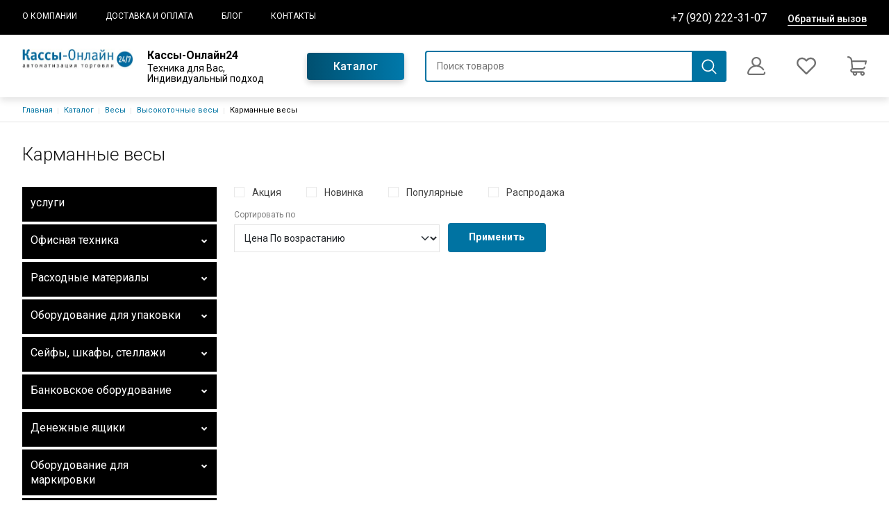

--- FILE ---
content_type: text/html; charset=UTF-8
request_url: https://www.kassy-online24.ru/catalog/karmannye-vesy
body_size: 14610
content:

<!DOCTYPE html>
<html lang="ru" dir="ltr">
  <head>
    <meta charset="utf-8" />
<link rel="canonical" href="https://www.kassy-online24.ru/catalog/karmannye-vesy" />
<meta name="yandex-verification" content="740c5d4bff98eae0" />
<meta name="google-site-verification" content="AqM5L4YtNZiIPFPD1UxGmkyj3T72pxqx6dL8BfAg0p0" />
<script>
      
        function getCookie(cname) {
          let name = cname + '=';
          let decodedCookie = decodeURIComponent(document.cookie);
          let ca = decodedCookie.split(';');
          let res = '';
          ca.forEach(function(elem) {
            let values = elem.split('=');
            let key = values[0].trim();
            if (key === cname) {
              res = values[1];
            }
          });
          return res;
        }
        let ga = getCookie('_ga');
        let ya = getCookie('_ym_uid');
        var _paq = _paq || [];
        var u = '/';
        var d = document;
        g = d.createElement('script');
        s = d.getElementsByTagName('script')[0];
        _paq.push(['setDocumentTitle', d.domain + '/' + d.title]);
        _paq.push(['setTrackerUrl', u + 's.html']);
        _paq.push(['setSiteId', '1']);
        _paq.push(['setCustomDimension', 2, 'AuT4p7a-NEKWNcGkbRvv4w']);
        _paq.push(['setCustomDimension', 1, ya]);
        _paq.push(['setCustomDimension', 3, ga]);
        _paq.push(['enableLinkTracking']);
        _paq.push(['trackPageView']);
        g.type = 'text/javascript';
        g.async = true;
        g.defer = true;
        g.src = u + 's.js';
        s.parentNode.insertBefore(g, s);
      </script>
<meta name="Generator" content="Drupal 9 (https://www.drupal.org); Commerce 2" />
<meta name="MobileOptimized" content="width" />
<meta name="HandheldFriendly" content="true" />
<meta name="viewport" content="width=device-width" />
<link rel="icon" href="/sites/default/files/fav.png" type="image/png" />

    <meta http-equiv="x-ua-compatible" content="ie=edge">
    <title>Карманные весы | Кассы-Онлайн24</title>
    <link rel="stylesheet" media="all" href="/sites/default/files/css/css_9RzvpkPEyOEdV59r_scopwDdKNphXYBbKI1RV0o8yD8.css" />
<link rel="stylesheet" media="all" href="/sites/default/files/css/css_MpP_-mUTTUM3Ks7jrXyW9qn1YI6SzPj70fC_FikncJo.css" />
<link rel="stylesheet" media="print" href="/sites/default/files/css/css_IImshSFruEw24g6Zen9f_09sVsr_pZfXHjbt-s9sl00.css" />
<link rel="stylesheet" media="all" href="/sites/default/files/css/css_VAwqnWpw9luO3feSeMmZg5xbM9ktz5ei6mRx3ZLTtT0.css" />

    
  </head>
  <body class="page-entity-taxonomy_term-canonical not-front sidebar path-taxonomy">
    
      <div class="dialog-off-canvas-main-canvas" data-off-canvas-main-canvas>
    

<div
  class="page page--service page--order-   ">
  
    
<header class="header">
  <div class="header-nav">
    <div class="container">
      <div class="header-nav-content">
                  <div class="mobile-menu-site-info">
            <div class="mobile-menu-site-title">Кассы-Онлайн24</div>
            <div class="mobile-menu-site-slogan">Техника для Вас, Индивидуальный подход</div>
          </div>
                          <a href="/catalog" class="mobile-catalog-link">Каталог</a>
            <div class="region region-menu-main">
    <nav role="navigation" aria-labelledby="block-adaptive-menu-main-menu" id="block-adaptive-menu-main" class="block block-menu navigation menu--main">
            
  <h2 class="visually-hidden" id="block-adaptive-menu-main-menu">Основная навигация</h2>
  

        
              <ul class="nav nav-inline main-menu">
    
                <li class="menu-item">

        <a href="/o-kompanii" class="nav-link">
                    О компании
        </a>

        
      </li>
                <li class="menu-item">

        <a href="/dostavka-i-oplata" class="nav-link">
                    Доставка и оплата
        </a>

        
      </li>
                <li class="menu-item">

        <a href="/blog" class="nav-link">
                    Блог
        </a>

        
      </li>
                <li class="menu-item">

        <a href="/contacts" class="nav-link">
                    Контакты
        </a>

        
      </li>
        </ul>
  


  </nav>

  </div>

                          <div class="header-search-small">
            <a href="/syn-search" class="header-search-text">Поиск</a>
          </div>
                          <div class="header-logged-small">
            <a href="/user">
              Личный кабинет
            </a>
          </div>
                <div class="header-nav-right">
                                <div class="mobile-menu-address">г. Воронеж, ул. 45 Стрелковой дивизии, 224 - оф. 211, 229</div>
                                <div class="mobile-menu-email">89202223107@mail.ru.ru</div>
                    <div class="mobile-menu-phone header-col header-col--phones">
                          <div class="header-phone">
                <a href="tel:+79202223107">+7 (920) 222-31-07</a>
                              </div>
                      </div>
          <div class="header-nav-button">
            <button type="button" class="mobile-menu-callback" data-bs-toggle="modal" data-bs-target="#block-adaptive-form-callme">
              Обратный вызов
            </button>
          </div>
                  </div>
      </div>
    </div>
  </div>
  <div class="header-full">
    <div class="container">
      <div class="header-row">
        <div class="header-col header-col--logo">
          <a href="https://www.kassy-online24.ru/" class="header-logo">
                          <div class="header-logo-image">
                <img src="/sites/default/files/photo_2023-10-13_08-54-18%20%282%29.jpg" alt="Home" />


              </div>
                                      <div class="header-logo-content">
                <div class="header-logo-title">
                  Кассы-Онлайн24
                </div>
                                  <div class="header-logo-text">
                    Техника для Вас, Индивидуальный подход
                  </div>
                              </div>
                      </a>
        </div>
        <div class="header-col header-col--btn">
          <a href="/catalog" class="btn btn--gradient">Каталог</a>
        </div>
                  <div class="header-col header-col--search">
            <form class="header-search" action="/syn-search" method="get">
              <input class="header-search-field" placeholder="Поиск товаров" type="text" name="title" required/>
              <button type="submit" class="header-search-submit"></button>
            </form>
          </div>
                          <div class="header-col header-col--lk">
            <div class="header-lk">
              <a href="/user">
                <svg width="26" height="26" viewBox="0 0 26 26" fill="none" xmlns="http://www.w3.org/2000/svg">
<g clip-path="url(#clip0)">
<path d="M25.9341 22.2789C25.8198 21.7298 25.282 21.3773 24.7327 21.4916C24.1836 21.6059 23.8311 22.1438 23.9455 22.6929C24.0113 23.0092 23.9329 23.3334 23.7304 23.5825C23.6131 23.7268 23.3515 23.9688 22.9179 23.9688H3.08205C2.64848 23.9688 2.3869 23.7267 2.2696 23.5825C2.06703 23.3334 1.98863 23.0092 2.05449 22.6929C3.1085 17.6302 7.57395 13.932 12.7307 13.8073C12.8201 13.8108 12.9098 13.8125 13 13.8125C13.0905 13.8125 13.1806 13.8107 13.2702 13.8073C16.9027 13.8944 20.2602 15.7343 22.2934 18.7666C22.6058 19.2325 23.2366 19.3569 23.7026 19.0445C24.1685 18.7322 24.2929 18.1013 23.9805 17.6354C22.314 15.15 19.8941 13.3427 17.135 12.4346C18.8164 11.1737 19.9062 9.16485 19.9062 6.90625C19.9062 3.09816 16.8081 0 13 0C9.19184 0 6.09373 3.09816 6.09373 6.90625C6.09373 9.16622 7.18492 11.1761 8.86806 12.4369C7.32594 12.9446 5.87893 13.7346 4.61244 14.7763C2.29011 16.6866 0.675422 19.351 0.0658945 22.2789C-0.125145 23.1963 0.103727 24.1386 0.693703 24.8641C1.28079 25.586 2.15133 26 3.08205 26H22.9179C23.8486 26 24.7192 25.586 25.3062 24.8641C25.8963 24.1386 26.1251 23.1963 25.9341 22.2789ZM8.12498 6.90625C8.12498 4.21814 10.3119 2.03125 13 2.03125C15.6881 2.03125 17.875 4.21814 17.875 6.90625C17.875 9.51158 15.8206 11.6461 13.2467 11.7751C13.1646 11.7735 13.0823 11.7728 13 11.7728C12.918 11.7728 12.8361 11.7736 12.7542 11.7751C10.1798 11.6467 8.12498 9.51194 8.12498 6.90625Z" fill="#707070" stroke="#707070" stroke-width="0.2"/>
</g>
<defs>
<clipPath id="clip0">
<rect width="26" height="26" fill="white"/>
</clipPath>
</defs>
</svg>
              </a>
            </div>
          </div>
                                <div class="header-button">
          <button type="button" class="btn btn--main btn--recall" data-bs-toggle="modal" data-bs-target="#block-adaptive-form-callme">
            Обратный вызов
          </button>
        </div>
        


<div id="cart-favorite-small" class="cart-small">
  <favorite-small>
    <div class="cart-small-item cart-small-item--favorites" v-show="ready" style="display: none;">
      <a href="/favorites" class="cart-small-icon cart-small-icon--favorites">
                  <svg width="28" height="28" viewBox="0 0 28 28" fill="none" xmlns="http://www.w3.org/2000/svg">
<g>
<path d="M25.725 4.02774C24.2559 2.55851 22.3028 1.75 20.225 1.75C18.1469 1.75 16.1936 2.55851 14.724 4.02774L14 4.75187L13.276 4.02774C11.8068 2.55851 9.85303 1.75 7.77539 1.75C5.69781 1.75 3.74393 2.55851 2.27484 4.02774C-0.758281 7.06116 -0.758281 11.9967 2.27484 15.0289L13.1434 25.8975C13.3211 26.0759 13.5423 26.1851 13.7734 26.2271C13.8509 26.2424 13.9289 26.2495 14.007 26.2495C14.3145 26.2495 14.6224 26.1323 14.8566 25.8975L25.7251 15.0289C28.7584 11.9967 28.7584 7.06116 25.725 4.02774ZM24.0259 13.3298L14.0001 23.3558L3.97403 13.3298C1.8779 11.234 1.8779 7.82393 3.97403 5.727C4.98935 4.71182 6.33977 4.15343 7.77539 4.15343C9.21115 4.15343 10.5612 4.71182 11.5762 5.727L13.1504 7.30175C13.6016 7.75233 14.3989 7.75233 14.8501 7.30175L16.4237 5.727C17.4388 4.71182 18.7889 4.15343 20.2251 4.15343C21.6609 4.15343 23.0108 4.71182 24.0259 5.727C26.1222 7.82393 26.1222 11.2339 24.0259 13.3298Z" fill="#707070"/>
</g>>
</svg>
                <div class="cart-small-count" v-if="total > 0">
          ${ total }
        </div>
      </a>
    </div>
  </favorite-small>
    <cart-small>
    <div class="cart-small-item" v-show="ready" style="display: none;">
      <a href="/cart" class="cart-small-icon cart-small-icon--cart">
                  <svg width="28" height="28" viewBox="0 0 28 28" fill="none" xmlns="http://www.w3.org/2000/svg">
<path d="M27.7549 6.36475C27.5472 6.10925 27.2355 5.96094 26.9063 5.96094H7.09494L7.01378 5.21544L7.01088 5.19148C6.6226 2.23191 4.07876 0 1.09375 0C0.489672 0 0 0.489672 0 1.09375C0 1.69783 0.489672 2.1875 1.09375 2.1875C2.9808 2.1875 4.58954 3.59565 4.8405 5.46481L6.14059 17.4086C5.00363 17.9246 4.21094 19.0707 4.21094 20.3984C4.21094 20.4076 4.21105 20.4167 4.21127 20.4258C4.21105 20.4349 4.21094 20.444 4.21094 20.4531C4.21094 22.2624 5.68291 23.7344 7.49219 23.7344H7.93723C7.826 24.0605 7.76563 24.41 7.76563 24.7734C7.76563 26.5525 9.21304 28 10.9922 28C12.7713 28 14.2188 26.5525 14.2188 24.7734C14.2188 24.41 14.1584 24.0605 14.0471 23.7344H18.7654C18.6542 24.0605 18.5938 24.41 18.5938 24.7734C18.5938 26.5525 20.0412 28 21.8204 28C23.5995 28 25.0469 26.5525 25.0469 24.7734C25.0469 22.9943 23.5995 21.5469 21.8204 21.5469H7.49219C6.88909 21.5469 6.39844 21.0562 6.39844 20.4531C6.39844 20.444 6.39833 20.4349 6.39811 20.4258C6.39833 20.4167 6.39844 20.4076 6.39844 20.3984C6.39844 19.7953 6.88909 19.3047 7.49219 19.3047H21.4556C23.3972 19.3047 25.1789 18.1034 25.995 16.2443C26.2378 15.6912 25.9862 15.046 25.4331 14.8031C24.88 14.5604 24.2348 14.8119 23.992 15.3651C23.532 16.4131 22.5127 17.1172 21.4556 17.1172H8.30927L7.33305 8.14844H25.5608L25.0257 10.7142C24.9023 11.3055 25.2817 11.8849 25.873 12.0082C25.9483 12.0239 26.0234 12.0315 26.0975 12.0315C26.6045 12.0315 27.0594 11.6769 27.1671 11.1608L27.9769 7.27803C28.0442 6.9557 27.9627 6.62025 27.7549 6.36475ZM21.8203 23.7344C22.3933 23.7344 22.8594 24.2005 22.8594 24.7734C22.8594 25.3464 22.3933 25.8125 21.8203 25.8125C21.2474 25.8125 20.7813 25.3464 20.7813 24.7734C20.7813 24.2005 21.2474 23.7344 21.8203 23.7344ZM10.9922 23.7344C11.5651 23.7344 12.0313 24.2005 12.0313 24.7734C12.0313 25.3464 11.5651 25.8125 10.9922 25.8125C10.4192 25.8125 9.95313 25.3464 9.95313 24.7734C9.95313 24.2005 10.4192 23.7344 10.9922 23.7344Z" fill="#707070"/>
</svg>
                <div class="cart-small-count" v-if="cart.quantity > 0">
          ${ cart.quantity }
        </div>
      </a>
      <div class="cart-small-content">
        <ul class="list">
          <li class="list-item">
            Количество:
            <span>${ cart.quantity }</span>
          </li>
          <li class="list-item">
            Итого: ${ cart.price }
          </li>
          <li class="list-item">
            <a href="/syncart/checkout">
              Оформление заказа
            </a>
          </li>
        </ul>
      </div>
    </div>
  </cart-small>
</div>

        <div class="header-toggler" id="header-toggler">
          <div class="header-toggler-item header-toggler-item--1"></div>
          <div class="header-toggler-item header-toggler-item--2"></div>
          <div class="header-toggler-item header-toggler-item--3"></div>
        </div>
      </div>
    </div>
  </div>
</header>
  
  <main class="page-content">
          <div class="region region-breadcrumb">
    <div id="block-adaptive-breadcrumbs" class="block breadcrumb block-system block-system-breadcrumb-block">
  
    
      <div class="container">
        <nav role="navigation" aria-labelledby="system-breadcrumb">
    <h2 id="system-breadcrumb" class="visually-hidden">Строка навигации</h2>
    <ol class="list">
          <li class="list-item">
                  <a href="/" class="list-link">Главная</a>
              </li>
          <li class="list-item">
                  <a href="/catalog" class="list-link">Каталог</a>
              </li>
          <li class="list-item">
                  <a href="/catalog/vesy" class="list-link">Весы</a>
              </li>
          <li class="list-item">
                  <a href="/catalog/vysokotochnye-vesy" class="list-link">Высокоточные весы</a>
              </li>
          <li class="list-item">
                  <h4 class='breadcrumb-h4'>Карманные весы</h4>
              </li>
        </ol>
  </nav>

    </div>
  </div>


  </div>

    <div id="sys">
      <div class="container">
        
          <div class="region region-messages">
    <div data-drupal-messages-fallback class="hidden"></div>

  </div>

      </div>
    </div>
    <div class="container">
        <div class="region region-title">
    <div id="block-adaptive-title" class="block block-core block-page-title-block">
  
    
      
  <h1 class="page-title">Карманные весы</h1>


  </div>

  </div>

      <div class="page-columns">
          <div class="region region-sidebar">
    <div id="block-catalog-menu" class="block block-catalog block-catalog-menu">
  
    
      
<div class="sidebar-nav">
  <div class="sidebar-nav-header">
    Каталог<i class="fa fa-angle-down" aria-hidden="true"></i>
  </div>
  <ul class="parent-menu">
                  <li class="parent-menu-item">
          <a href="/catalog/uslugi" class="parent-menu-link">
            услуги
          </a>
                  </li>
                        <li class="parent-menu-item parent-menu-item--has-childs">
          <a href="/catalog/ofisnaya-tekhnika" class="parent-menu-link">
            Офисная техника
          </a>
                      <div class="sidebar-nav-trigger">
              <i class="fa fa-angle-down" aria-hidden="true"></i>
            </div>
            <ul class="child-menu">
            <li class="child-menu-item">
        <a href="/catalog/shredery-unichtozhiteli">
          Шредеры (уничтожители)
        </a>
              </li>
                      <li class="child-menu-item parent-menu-item--has-childs">
        <a href="/catalog/laminatory">
          Ламинаторы
        </a>
                  <div class="sidebar-nav-trigger">
            <i class="fa fa-angle-down" aria-hidden="true"></i>
          </div>
          <ul class="child-menu">
            <li class="child-menu-item">
        <a href="/catalog/paketnyy-laminator">
          Пакетный ламинатор
        </a>
              </li>
                <li class="child-menu-item">
        <a href="/catalog/plenka-dlya-laminirovaniya">
          Пленка для ламинирования
        </a>
              </li>
      </ul>
              </li>
      </ul>
                  </li>
                        <li class="parent-menu-item parent-menu-item--has-childs">
          <a href="/catalog/raskhodnye-materialy" class="parent-menu-link">
            Расходные материалы
          </a>
                      <div class="sidebar-nav-trigger">
              <i class="fa fa-angle-down" aria-hidden="true"></i>
            </div>
            <ul class="child-menu">
            <li class="child-menu-item parent-menu-item--has-childs">
        <a href="/catalog/akkumulyatory-i-bloki-pitaniya">
          Аккумуляторы и блоки питания
        </a>
                  <div class="sidebar-nav-trigger">
            <i class="fa fa-angle-down" aria-hidden="true"></i>
          </div>
          <ul class="child-menu">
            <li class="child-menu-item">
        <a href="/catalog/bloki-pitaniya">
          Блоки питания
        </a>
              </li>
                <li class="child-menu-item">
        <a href="/catalog/akkumulyatory">
          Аккумуляторы
        </a>
              </li>
      </ul>
              </li>
                <li class="child-menu-item parent-menu-item--has-childs">
        <a href="/catalog/lenta-dlya-kass-i-terminalov">
          Лента для касс и терминалов
        </a>
                  <div class="sidebar-nav-trigger">
            <i class="fa fa-angle-down" aria-hidden="true"></i>
          </div>
          <ul class="child-menu">
            <li class="child-menu-item">
        <a href="/catalog/lenta-dlya-bankomatov">
          .
        </a>
              </li>
                <li class="child-menu-item">
        <a href="/catalog/chekovaya-termolenta">
          Чековая термолента
        </a>
              </li>
      </ul>
              </li>
                <li class="child-menu-item parent-menu-item--has-childs">
        <a href="/catalog/materialy-dlya-printerov-etiketok-i-vesov">
          Материалы для принтеров этикеток и весов
        </a>
                  <div class="sidebar-nav-trigger">
            <i class="fa fa-angle-down" aria-hidden="true"></i>
          </div>
          <ul class="child-menu">
            <li class="child-menu-item">
        <a href="/catalog/termoetiketki">
          Термоэтикетки
        </a>
              </li>
                <li class="child-menu-item">
        <a href="/catalog/etiketki-termotransfernye">
          .
        </a>
              </li>
                <li class="child-menu-item">
        <a href="/catalog/tkanevaya-lenta">
          Тканевая лента
        </a>
              </li>
                <li class="child-menu-item">
        <a href="/catalog/termogolovki">
          Термоголовки
        </a>
              </li>
      </ul>
              </li>
                <li class="child-menu-item parent-menu-item--has-childs">
        <a href="/catalog/raskhodnye-materialy-dlya-markirovki">
          Расходные материалы для маркировки
        </a>
                  <div class="sidebar-nav-trigger">
            <i class="fa fa-angle-down" aria-hidden="true"></i>
          </div>
          <ul class="child-menu">
            <li class="child-menu-item">
        <a href="/catalog/lenta-dlya-etiket-pistoletov">
          Лента для этикет пистолетов
        </a>
              </li>
                <li class="child-menu-item">
        <a href="/catalog/kartridzhi-dlya-etiket-pistoletov">
          Картриджи для этикет пистолетов
        </a>
              </li>
      </ul>
              </li>
      </ul>
                  </li>
                        <li class="parent-menu-item parent-menu-item--has-childs">
          <a href="/catalog/oborudovanie-dlya-upakovki" class="parent-menu-link">
            Оборудование для упаковки
          </a>
                      <div class="sidebar-nav-trigger">
              <i class="fa fa-angle-down" aria-hidden="true"></i>
            </div>
            <ul class="child-menu">
            <li class="child-menu-item parent-menu-item--has-childs">
        <a href="/catalog/zapayschiki-paketov">
          Запайщики пакетов
        </a>
                  <div class="sidebar-nav-trigger">
            <i class="fa fa-angle-down" aria-hidden="true"></i>
          </div>
          <ul class="child-menu">
            <li class="child-menu-item">
        <a href="/catalog/konveyernye-rolikovye-zapayschiki">
          Конвейерные (роликовые) запайщики
        </a>
              </li>
                <li class="child-menu-item">
        <a href="/catalog/nozhnye-napolnye-zapayschiki">
          Ножные (напольные) запайщики
        </a>
              </li>
                <li class="child-menu-item">
        <a href="/catalog/ruchnye-nastolnye-zapayschiki">
          Ручные (настольные) запайщики
        </a>
              </li>
      </ul>
              </li>
                <li class="child-menu-item">
        <a href="/catalog/dispensery-skotch-stretch">
          Диспенсеры, скотч, стретч
        </a>
              </li>
                <li class="child-menu-item">
        <a href="/catalog/upakovschiki">
          Упаковщики
        </a>
              </li>
      </ul>
                  </li>
                        <li class="parent-menu-item parent-menu-item--has-childs">
          <a href="/catalog/seyfy-shkafy-stellazhi" class="parent-menu-link">
            Сейфы, шкафы, стеллажи
          </a>
                      <div class="sidebar-nav-trigger">
              <i class="fa fa-angle-down" aria-hidden="true"></i>
            </div>
            <ul class="child-menu">
            <li class="child-menu-item parent-menu-item--has-childs">
        <a href="/catalog/seyfy">
          Сейфы
        </a>
                  <div class="sidebar-nav-trigger">
            <i class="fa fa-angle-down" aria-hidden="true"></i>
          </div>
          <ul class="child-menu">
            <li class="child-menu-item">
        <a href="/catalog/ognestoykie-vzlomostoykie-seyfy">
          Огнестойкие, взломостойкие сейфы
        </a>
              </li>
                <li class="child-menu-item">
        <a href="/catalog/ofisnye-seyfy">
          Офисные сейфы
        </a>
              </li>
                <li class="child-menu-item">
        <a href="/catalog/seyfy-dlya-pistoletov">
          Сейфы для пистолетов
        </a>
              </li>
                <li class="child-menu-item">
        <a href="/catalog/seyfy-dlya-ruzhey-okhotnichikh">
          Сейфы для ружей (охотничьих)
        </a>
              </li>
      </ul>
              </li>
                <li class="child-menu-item">
        <a href="/catalog/stellazhi">
          .
        </a>
              </li>
                <li class="child-menu-item parent-menu-item--has-childs">
        <a href="/catalog/shkafy">
          Шкафы
        </a>
                  <div class="sidebar-nav-trigger">
            <i class="fa fa-angle-down" aria-hidden="true"></i>
          </div>
          <ul class="child-menu">
                  <li class="child-menu-item">
        <a href="/catalog/bukhgalterskie-shkafy">
          Бухгалтерские шкафы
        </a>
              </li>
      </ul>
              </li>
      </ul>
                  </li>
                        <li class="parent-menu-item parent-menu-item--has-childs">
          <a href="/catalog/bankovskoe-oborudovanie" class="parent-menu-link">
            Банковское оборудование
          </a>
                      <div class="sidebar-nav-trigger">
              <i class="fa fa-angle-down" aria-hidden="true"></i>
            </div>
            <ul class="child-menu">
            <li class="child-menu-item">
        <a href="/catalog/avtomaticheskie-detektory">
          Автоматические детекторы
        </a>
              </li>
                <li class="child-menu-item">
        <a href="/catalog/schetchiki-banknot">
          Счетчики банкнот
        </a>
              </li>
                <li class="child-menu-item">
        <a href="/catalog/schetchiki-monet">
          Счетчики монет
        </a>
              </li>
                <li class="child-menu-item parent-menu-item--has-childs">
        <a href="/catalog/komplektuyuschie-k-detektoram-i-schetchikam">
          Комплектующие к детекторам и счетчикам
        </a>
                  <div class="sidebar-nav-trigger">
            <i class="fa fa-angle-down" aria-hidden="true"></i>
          </div>
          <ul class="child-menu">
                  <li class="child-menu-item">
        <a href="/catalog/vynosnye-displei">
          Выносные дисплеи
        </a>
              </li>
      </ul>
              </li>
                <li class="child-menu-item">
        <a href="/catalog/prosmotrovye-detektory">
          Просмотровые детекторы
        </a>
              </li>
      </ul>
                  </li>
                        <li class="parent-menu-item parent-menu-item--has-childs">
          <a href="/catalog/denezhnye-yaschiki" class="parent-menu-link">
            Денежные ящики
          </a>
                      <div class="sidebar-nav-trigger">
              <i class="fa fa-angle-down" aria-hidden="true"></i>
            </div>
            <ul class="child-menu">
            <li class="child-menu-item">
        <a href="/catalog/mekhanicheskie-denezhnye-yaschiki">
          Механические денежные ящики
        </a>
              </li>
                <li class="child-menu-item">
        <a href="/catalog/podklyuchaemye-denezhnye-yaschiki">
          Подключаемые денежные ящики
        </a>
              </li>
      </ul>
                  </li>
                        <li class="parent-menu-item parent-menu-item--has-childs">
          <a href="/catalog/oborudovanie-dlya-markirovki" class="parent-menu-link">
            Оборудование для маркировки
          </a>
                      <div class="sidebar-nav-trigger">
              <i class="fa fa-angle-down" aria-hidden="true"></i>
            </div>
            <ul class="child-menu">
            <li class="child-menu-item parent-menu-item--has-childs">
        <a href="/catalog/oborudovanie-dlya-markirovki-odezhdy">
          Оборудование для маркировки одежды
        </a>
                  <div class="sidebar-nav-trigger">
            <i class="fa fa-angle-down" aria-hidden="true"></i>
          </div>
          <ul class="child-menu">
            <li class="child-menu-item">
        <a href="/catalog/onlayn-kassy-dlya-markirovki-odezhdy">
          Онлайн кассы для маркировки одежды
        </a>
              </li>
                <li class="child-menu-item">
        <a href="/catalog/printery-etiketok-dlya-markirovki-odezhdy">
          Принтеры этикеток для маркировки одежды
        </a>
              </li>
                <li class="child-menu-item">
        <a href="/catalog/skanery-shtrikhkoda-dlya-markirovki-odezhdy">
          Сканеры штрихкода для маркировки одежды
        </a>
              </li>
                <li class="child-menu-item">
        <a href="/catalog/tsd-dlya-markirovki-odezhdy">
          ТСД для маркировки одежды
        </a>
              </li>
      </ul>
              </li>
                <li class="child-menu-item parent-menu-item--has-childs">
        <a href="/catalog/oborudovanie-dlya-markirovki-tabaka-sigaret">
          Оборудование для маркировки табака (сигарет)
        </a>
                  <div class="sidebar-nav-trigger">
            <i class="fa fa-angle-down" aria-hidden="true"></i>
          </div>
          <ul class="child-menu">
            <li class="child-menu-item parent-menu-item--has-childs">
        <a href="/catalog/onlayn-kassy-dlya-markirovki-tabaka-sigaret">
          Онлайн кассы для маркировки табака (сигарет)
        </a>
                  <div class="sidebar-nav-trigger">
            <i class="fa fa-angle-down" aria-hidden="true"></i>
          </div>
          <ul class="child-menu">
            <li class="child-menu-item">
        <a href="/catalog/skanery-shtrikhkoda-dlya-tabaka-sigaret">
          Сканеры штрихкода для табака (сигарет)
        </a>
              </li>
      </ul>
              </li>
      </ul>
              </li>
                <li class="child-menu-item">
        <a href="/catalog/datery-numeratory-applikatory">
          Датеры, нумераторы, аппликаторы
        </a>
              </li>
                <li class="child-menu-item parent-menu-item--has-childs">
        <a href="/catalog/ustroystva-dlya-krepleniya-birok">
          Устройства для крепления бирок
        </a>
                  <div class="sidebar-nav-trigger">
            <i class="fa fa-angle-down" aria-hidden="true"></i>
          </div>
          <ul class="child-menu">
            <li class="child-menu-item">
        <a href="/catalog/birkoderzhateli">
          Биркодержатели
        </a>
              </li>
                <li class="child-menu-item">
        <a href="/catalog/igolchatye-pistolety">
          Игольчатые пистолеты
        </a>
              </li>
      </ul>
              </li>
                <li class="child-menu-item parent-menu-item--has-childs">
        <a href="/catalog/oborudovanie-dlya-markirovki-obuvi">
          Оборудование для маркировки обуви
        </a>
                  <div class="sidebar-nav-trigger">
            <i class="fa fa-angle-down" aria-hidden="true"></i>
          </div>
          <ul class="child-menu">
            <li class="child-menu-item">
        <a href="/catalog/onlayn-kassy-dlya-markirovki-obuvi">
          Онлайн кассы для маркировки обуви
        </a>
              </li>
                <li class="child-menu-item">
        <a href="/catalog/printery-etiketok-dlya-markirovki-obuvi">
          Принтеры этикеток для маркировки обуви
        </a>
              </li>
                <li class="child-menu-item">
        <a href="/catalog/skaner-shtrikhkoda-dlya-markirovki-obuvi">
          Сканер штрихкода для маркировки обуви
        </a>
              </li>
                <li class="child-menu-item">
        <a href="/catalog/tsd-dlya-markirovki-obuvi">
          ТСД для маркировки обуви
        </a>
              </li>
      </ul>
              </li>
                <li class="child-menu-item">
        <a href="/catalog/etiket-pistolety">
          Этикет-пистолеты
        </a>
              </li>
                <li class="child-menu-item parent-menu-item--has-childs">
        <a href="/catalog/komplektuyuschie-k-etiket-pistoletam">
          Комплектующие к этикет-пистолетам
        </a>
                  <div class="sidebar-nav-trigger">
            <i class="fa fa-angle-down" aria-hidden="true"></i>
          </div>
          <ul class="child-menu">
            <li class="child-menu-item">
        <a href="/catalog/kartridzhi-i-chernilnye-roliki">
          Картриджи и чернильные ролики
        </a>
              </li>
                <li class="child-menu-item">
        <a href="/catalog/etiket-lenta">
          Этикет-лента
        </a>
              </li>
      </ul>
              </li>
                <li class="child-menu-item parent-menu-item--has-childs">
        <a href="/catalog/oborudovanie-dlya-markirovki-alkogolya-egais">
          Оборудование для маркировки алкоголя (ЕГАИС)
        </a>
                  <div class="sidebar-nav-trigger">
            <i class="fa fa-angle-down" aria-hidden="true"></i>
          </div>
          <ul class="child-menu">
            <li class="child-menu-item">
        <a href="/catalog/onlayn-kassy-dlya-egais-markirovka-alkogolya">
          Онлайн кассы для ЕГАИС (маркировка алкоголя)
        </a>
              </li>
                <li class="child-menu-item">
        <a href="/catalog/skanery-shtrikhkoda-dlya-alkogolya-egais">
          Сканеры штрихкода для алкоголя (ЕГАИС)
        </a>
              </li>
                <li class="child-menu-item">
        <a href="/catalog/tsd-dlya-markirovki-alkogolya-egais">
          ТСД для маркировки алкоголя (ЕГАИС)
        </a>
              </li>
      </ul>
              </li>
                <li class="child-menu-item parent-menu-item--has-childs">
        <a href="/catalog/oborudovanie-dlya-markirovki-v-aptekakh">
          Оборудование для маркировки в аптеках
        </a>
                  <div class="sidebar-nav-trigger">
            <i class="fa fa-angle-down" aria-hidden="true"></i>
          </div>
          <ul class="child-menu">
            <li class="child-menu-item">
        <a href="/catalog/onlayn-kassa-dlya-aptek">
          Онлайн касса для аптек
        </a>
              </li>
                <li class="child-menu-item">
        <a href="/catalog/skanery-shtrikhkoda-dlya-aptek">
          Сканеры штрихкода для аптек
        </a>
              </li>
                <li class="child-menu-item">
        <a href="/catalog/tsd-dlya-markirovki-inventarizacii-v-apteke">
          ТСД для маркировки (инвентаризации) в аптеке
        </a>
              </li>
      </ul>
              </li>
                <li class="child-menu-item">
        <a href="/catalog/oborudovanie-dlya-markirovki-shin">
          Оборудование для маркировки шин
        </a>
              </li>
                <li class="child-menu-item">
        <a href="/catalog/uslugi-dlya-markirovki">
          Услуги для маркировки
        </a>
              </li>
      </ul>
                  </li>
                        <li class="parent-menu-item parent-menu-item--has-childs">
          <a href="/catalog/onlayn-kassy" class="parent-menu-link">
            Онлайн кассы
          </a>
                      <div class="sidebar-nav-trigger">
              <i class="fa fa-angle-down" aria-hidden="true"></i>
            </div>
            <ul class="child-menu">
            <li class="child-menu-item">
        <a href="/catalog/avtonomnye-kassy">
          Автономные кассы
        </a>
              </li>
                      <li class="child-menu-item parent-menu-item--has-childs">
        <a href="/catalog/komplektuyuschie-k-kassam">
          Комплектующие к кассам
        </a>
                  <div class="sidebar-nav-trigger">
            <i class="fa fa-angle-down" aria-hidden="true"></i>
          </div>
          <ul class="child-menu">
            <li class="child-menu-item">
        <a href="/catalog/akkumulyatory-i-bp-k-onlayn-kassam">
          Аккумуляторы и БП к онлайн кассам
        </a>
              </li>
                <li class="child-menu-item">
        <a href="/catalog/operator-fiskalnykh-dannykh-ofd">
          Оператор фискальных данных (ОФД)
        </a>
              </li>
                <li class="child-menu-item">
        <a href="/catalog/fiskalnye-nakopiteli-fn">
          Фискальные накопители (ФН)
        </a>
              </li>
                <li class="child-menu-item">
        <a href="/catalog/zapchasti-i-aksessuary-k-kassam">
          Запчасти и аксессуары к кассам
        </a>
              </li>
      </ul>
              </li>
                <li class="child-menu-item">
        <a href="/catalog/smart-terminaly">
          Смарт-терминалы
        </a>
              </li>
                <li class="child-menu-item">
        <a href="/catalog/fiskalnye-registratory-fr">
          Фискальные регистраторы (ФР)
        </a>
              </li>
      </ul>
                  </li>
                        <li class="parent-menu-item parent-menu-item--has-childs">
          <a href="/catalog/oborudovanie-dlya-shtrikh-kodov" class="parent-menu-link">
            Оборудование для штрих-кодов
          </a>
                      <div class="sidebar-nav-trigger">
              <i class="fa fa-angle-down" aria-hidden="true"></i>
            </div>
            <ul class="child-menu">
            <li class="child-menu-item parent-menu-item--has-childs">
        <a href="/catalog/printery-etiketok-printery-shtrikh-koda">
          Принтеры этикеток (принтеры штрих-кода)
        </a>
                  <div class="sidebar-nav-trigger">
            <i class="fa fa-angle-down" aria-hidden="true"></i>
          </div>
          <ul class="child-menu">
            <li class="child-menu-item">
        <a href="/catalog/mobilnye-printery">
          Мобильные принтеры
        </a>
              </li>
                <li class="child-menu-item">
        <a href="/catalog/termoprintery-pechati-etiketok">
          Термопринтеры печати этикеток
        </a>
              </li>
                <li class="child-menu-item">
        <a href="/catalog/termotransfernye-printery-pechati-etiketok">
          Термотрансферные принтеры печати этикеток
        </a>
              </li>
                <li class="child-menu-item">
        <a href="/catalog/komplektuyuschie-k-printeram-etiketok">
          Комплектующие к принтерам этикеток
        </a>
              </li>
      </ul>
              </li>
                <li class="child-menu-item parent-menu-item--has-childs">
        <a href="/catalog/skanery-shtrikh-koda">
          Сканеры штрих-кода
        </a>
                  <div class="sidebar-nav-trigger">
            <i class="fa fa-angle-down" aria-hidden="true"></i>
          </div>
          <ul class="child-menu">
            <li class="child-menu-item">
        <a href="/catalog/kabeli-i-akb-dlya-skanerov-shtrikh-kodov">
          Кабели и АКБ для сканеров штрих-кодов
        </a>
              </li>
                <li class="child-menu-item">
        <a href="/catalog/podstavki-dlya-skanerov-shtrikh-kodov">
          Подставки для сканеров штрих-кодов
        </a>
              </li>
                      <li class="child-menu-item">
        <a href="/catalog/skanery-2d-shtrikh-kodov">
          Сканеры 2D штрих-кодов
        </a>
              </li>
                <li class="child-menu-item">
        <a href="/catalog/besprovodnye-skanery-shtrikh-kodov">
          Беспроводные сканеры штрих-кодов
        </a>
              </li>
      </ul>
              </li>
                <li class="child-menu-item parent-menu-item--has-childs">
        <a href="/catalog/terminaly-sbora-dannykh">
          Терминалы сбора данных
        </a>
                  <div class="sidebar-nav-trigger">
            <i class="fa fa-angle-down" aria-hidden="true"></i>
          </div>
          <ul class="child-menu">
            <li class="child-menu-item">
        <a href="/catalog/tsd-android">
          ТСД Android
        </a>
              </li>
                <li class="child-menu-item">
        <a href="/catalog/tsd-dos">
          ТСД DOS
        </a>
              </li>
                      <li class="child-menu-item">
        <a href="/catalog/komplektuyuschie-k-tsd">
          Комплектующие к ТСД
        </a>
              </li>
      </ul>
              </li>
      </ul>
                  </li>
                        <li class="parent-menu-item parent-menu-item--has-childs">
          <a href="/catalog/oborudovanie-dlya-avtomatizacii" class="parent-menu-link">
            Оборудование для автоматизации
          </a>
                      <div class="sidebar-nav-trigger">
              <i class="fa fa-angle-down" aria-hidden="true"></i>
            </div>
            <ul class="child-menu">
            <li class="child-menu-item parent-menu-item--has-childs">
        <a href="/catalog/pos-sistemy">
          POS системы
        </a>
                  <div class="sidebar-nav-trigger">
            <i class="fa fa-angle-down" aria-hidden="true"></i>
          </div>
          <ul class="child-menu">
            <li class="child-menu-item">
        <a href="/catalog/pos-kompyutery">
          POS компьютеры
        </a>
              </li>
                <li class="child-menu-item">
        <a href="/catalog/pos-komplekty">
          POS комплекты
        </a>
              </li>
      </ul>
              </li>
                <li class="child-menu-item parent-menu-item--has-childs">
        <a href="/catalog/pos-terminaly">
          POS терминалы
        </a>
                  <div class="sidebar-nav-trigger">
            <i class="fa fa-angle-down" aria-hidden="true"></i>
          </div>
          <ul class="child-menu">
            <li class="child-menu-item">
        <a href="/catalog/sensornye-pos-monobloki">
          Сенсорные POS моноблоки
        </a>
              </li>
      </ul>
              </li>
                <li class="child-menu-item parent-menu-item--has-childs">
        <a href="/catalog/komplektuyuschie-k-pos">
          Комплектующие к POS
        </a>
                  <div class="sidebar-nav-trigger">
            <i class="fa fa-angle-down" aria-hidden="true"></i>
          </div>
          <ul class="child-menu">
            <li class="child-menu-item">
        <a href="/catalog/pos-monitory">
          POS мониторы
        </a>
              </li>
                <li class="child-menu-item">
        <a href="/catalog/displei-pokupatelya">
          Дисплеи покупателя
        </a>
              </li>
                <li class="child-menu-item">
        <a href="/catalog/knopki-vyzova-personala">
          Кнопки вызова персонала
        </a>
              </li>
                <li class="child-menu-item">
        <a href="/catalog/schityvateli-magnitnykh-kart">
          Считыватели магнитных карт
        </a>
              </li>
                <li class="child-menu-item">
        <a href="/catalog/programmiruemye-klaviatury">
          Программируемые клавиатуры
        </a>
              </li>
      </ul>
              </li>
                <li class="child-menu-item">
        <a href="/catalog/platezhnye-terminaly">
          Платежные терминалы
        </a>
              </li>
                <li class="child-menu-item">
        <a href="/catalog/printery-chekov">
          Принтеры чеков
        </a>
              </li>
      </ul>
                  </li>
                        <li class="parent-menu-item parent-menu-item--has-childs">
          <a href="/catalog/programmnoe-obespechenie" class="parent-menu-link">
            Программное обеспечение
          </a>
                      <div class="sidebar-nav-trigger">
              <i class="fa fa-angle-down" aria-hidden="true"></i>
            </div>
            <ul class="child-menu">
            <li class="child-menu-item">
        <a href="/catalog/kassovoe-po-front-office">
          Кассовое ПО (Front-Office)
        </a>
              </li>
                <li class="child-menu-item">
        <a href="/catalog/programmy-dlya-terminalov-sbora-dannykh">
          Программы для терминалов сбора данных
        </a>
              </li>
                <li class="child-menu-item">
        <a href="/catalog/tovarouchetnoe-po-back-office">
          Товароучетное ПО (Back-Office)
        </a>
              </li>
                <li class="child-menu-item">
        <a href="/catalog/drayvery-torgovogo-oborudovaniya">
          Драйверы торгового оборудования
        </a>
              </li>
      </ul>
                  </li>
                        <li class="parent-menu-item parent-menu-item--has-childs parent-menu-item--is-active">
          <a href="/catalog/vesy" class="parent-menu-link">
            Весы
          </a>
                      <div class="sidebar-nav-trigger">
              <i class="fa fa-angle-down" aria-hidden="true"></i>
            </div>
            <ul class="child-menu">
            <li class="child-menu-item parent-menu-item--has-childs">
        <a href="/catalog/komplektuyuschie-k-vesam">
          Комплектующие к весам
        </a>
                  <div class="sidebar-nav-trigger">
            <i class="fa fa-angle-down" aria-hidden="true"></i>
          </div>
          <ul class="child-menu">
            <li class="child-menu-item">
        <a href="/catalog/akkumulyatory-k-vesam">
          Аккумуляторы к весам
        </a>
              </li>
                <li class="child-menu-item">
        <a href="/catalog/bloki-pitaniya-k-vesam">
          Блоки питания к весам
        </a>
              </li>
                <li class="child-menu-item">
        <a href="/catalog/giri-dlya-vesov">
          Гири для весов
        </a>
              </li>
                <li class="child-menu-item">
        <a href="/catalog/indikatory-dlya-vesov">
          Индикаторы для весов
        </a>
              </li>
                <li class="child-menu-item">
        <a href="/catalog/pandusy-ramy-dlya-priyamka">
          Пандусы, рамы для приямка
        </a>
              </li>
                <li class="child-menu-item">
        <a href="/catalog/platformy-dlya-vesov">
          Платформы для весов
        </a>
              </li>
                <li class="child-menu-item">
        <a href="/catalog/stoyki-dlya-vesov">
          Стойки для весов
        </a>
              </li>
      </ul>
              </li>
                <li class="child-menu-item parent-menu-item--has-childs">
        <a href="/catalog/vesy-s-pechatyu-etiketki">
          Весы с печатью этикетки
        </a>
                  <div class="sidebar-nav-trigger">
            <i class="fa fa-angle-down" aria-hidden="true"></i>
          </div>
          <ul class="child-menu">
            <li class="child-menu-item">
        <a href="/catalog/napolnye-vesy-s-pechatyu-etiketki">
          Напольные весы с печатью этикетки
        </a>
              </li>
                <li class="child-menu-item">
        <a href="/catalog/nastolnye-vesy-s-pechatyu-etiketki">
          Настольные весы с печатью этикетки
        </a>
              </li>
      </ul>
              </li>
                <li class="child-menu-item parent-menu-item--has-childs">
        <a href="/catalog/medicinskie-vesy">
          Медицинские весы
        </a>
                  <div class="sidebar-nav-trigger">
            <i class="fa fa-angle-down" aria-hidden="true"></i>
          </div>
          <ul class="child-menu">
            <li class="child-menu-item">
        <a href="/catalog/vesy-dlya-novorozhdennykh">
          Весы для новорожденных
        </a>
              </li>
                <li class="child-menu-item">
        <a href="/catalog/vesy-medicinskie-napolnye">
          Весы медицинские напольные
        </a>
              </li>
                <li class="child-menu-item">
        <a href="/catalog/rostomery">
          Ростомеры
        </a>
              </li>
      </ul>
              </li>
                <li class="child-menu-item parent-menu-item--has-childs child-menu-item--is-active">
        <a href="/catalog/vysokotochnye-vesy">
          Высокоточные весы
        </a>
                  <div class="sidebar-nav-trigger">
            <i class="fa fa-angle-down" aria-hidden="true"></i>
          </div>
          <ul class="child-menu">
            <li class="child-menu-item">
        <a href="/catalog/analiticheskie-vesy">
          Аналитические весы
        </a>
              </li>
                <li class="child-menu-item child-menu-item--is-active">
        <a href="/catalog/karmannye-vesy">
          Карманные весы
        </a>
              </li>
                <li class="child-menu-item">
        <a href="/catalog/laboratornye-vesy">
          Лабораторные весы
        </a>
              </li>
                <li class="child-menu-item">
        <a href="/catalog/yuvelirnye-vesy">
          Ювелирные весы
        </a>
              </li>
      </ul>
              </li>
                <li class="child-menu-item parent-menu-item--has-childs">
        <a href="/catalog/promyshlennye-vesy">
          Промышленные весы
        </a>
                  <div class="sidebar-nav-trigger">
            <i class="fa fa-angle-down" aria-hidden="true"></i>
          </div>
          <ul class="child-menu">
            <li class="child-menu-item">
        <a href="/catalog/avtomobilnye-vesy">
          Автомобильные весы
        </a>
              </li>
                <li class="child-menu-item">
        <a href="/catalog/vesy-dlya-skota">
          Весы для скота
        </a>
              </li>
                <li class="child-menu-item">
        <a href="/catalog/vesy-nizkoprofilnye">
          Весы низкопрофильные
        </a>
              </li>
                <li class="child-menu-item">
        <a href="/catalog/kranovye-vesy">
          Крановые весы
        </a>
              </li>
                <li class="child-menu-item">
        <a href="/catalog/mekhanicheskie-vesy">
          Механические весы
        </a>
              </li>
                <li class="child-menu-item">
        <a href="/catalog/palletnye-vesy">
          Паллетные весы
        </a>
              </li>
                <li class="child-menu-item">
        <a href="/catalog/platformennye-vesy">
          Платформенные весы
        </a>
              </li>
                <li class="child-menu-item">
        <a href="/catalog/rokhlya-s-vesami">
          Рохля с весами
        </a>
              </li>
                <li class="child-menu-item">
        <a href="/catalog/sterzhnevye-vesy">
          Стержневые весы
        </a>
              </li>
                <li class="child-menu-item">
        <a href="/catalog/tovarnye-vesy-napolnye">
          Товарные весы напольные
        </a>
              </li>
      </ul>
              </li>
                <li class="child-menu-item parent-menu-item--has-childs">
        <a href="/catalog/nastolnye-vesy">
          Настольные весы
        </a>
                  <div class="sidebar-nav-trigger">
            <i class="fa fa-angle-down" aria-hidden="true"></i>
          </div>
          <ul class="child-menu">
            <li class="child-menu-item">
        <a href="/catalog/porcionnye-vesy">
          Порционные весы
        </a>
              </li>
                <li class="child-menu-item">
        <a href="/catalog/schyotnye-vesy">
          Счётные весы
        </a>
              </li>
                <li class="child-menu-item">
        <a href="/catalog/torgovye-vesy">
          Торговые весы
        </a>
              </li>
      </ul>
              </li>
      </ul>
                  </li>
            </ul>
</div>

  </div>

  </div>

          <div class="region region-content">
    <div id="block-adaptive-content" class="block block-system block-system-main-block">
  
    
      <div class="views-element-container">
<div class="catalog-products view view-product view-id-product view-display-id-embed">
  
    
        <div class="view-filters">
      <form class="views-exposed-form bef-exposed-form" data-drupal-selector="views-exposed-form-product-embed" action="/catalog/karmannye-vesy" method="get" id="views-exposed-form-product-embed" accept-charset="UTF-8">
  <div class="form--inline clearfix">
  <fieldset data-drupal-selector="edit-field-tx-options-target-id" id="edit-field-tx-options-target-id--wrapper" class="fieldgroup form-composite js-form-item form-item js-form-wrapper form-wrapper">
      <legend>
    <span class="fieldset-legend"></span>
  </legend>
  <div class="fieldset-wrapper">
                <div id="edit-field-tx-options-target-id" class="form-checkboxes"><div class="form-checkboxes bef-checkboxes">
                  <div class="js-form-item form-item js-form-type-checkbox form-type-checkbox js-form-item-field-tx-options-target-id-1 form-item-field-tx-options-target-id-1">
        
<input data-drupal-selector="edit-field-tx-options-target-id-1" type="checkbox" id="edit-field-tx-options-target-id-1" name="field_tx_options_target_id[1]" value="1" class="form-checkbox" />

        <label for="edit-field-tx-options-target-id-1" class="option">Акция</label>
      </div>

                    <div class="js-form-item form-item js-form-type-checkbox form-type-checkbox js-form-item-field-tx-options-target-id-2 form-item-field-tx-options-target-id-2">
        
<input data-drupal-selector="edit-field-tx-options-target-id-2" type="checkbox" id="edit-field-tx-options-target-id-2" name="field_tx_options_target_id[2]" value="2" class="form-checkbox" />

        <label for="edit-field-tx-options-target-id-2" class="option">На главную</label>
      </div>

                    <div class="js-form-item form-item js-form-type-checkbox form-type-checkbox js-form-item-field-tx-options-target-id-3 form-item-field-tx-options-target-id-3">
        
<input data-drupal-selector="edit-field-tx-options-target-id-3" type="checkbox" id="edit-field-tx-options-target-id-3" name="field_tx_options_target_id[3]" value="3" class="form-checkbox" />

        <label for="edit-field-tx-options-target-id-3" class="option">Новинка</label>
      </div>

                    <div class="js-form-item form-item js-form-type-checkbox form-type-checkbox js-form-item-field-tx-options-target-id-4 form-item-field-tx-options-target-id-4">
        
<input data-drupal-selector="edit-field-tx-options-target-id-4" type="checkbox" id="edit-field-tx-options-target-id-4" name="field_tx_options_target_id[4]" value="4" class="form-checkbox" />

        <label for="edit-field-tx-options-target-id-4" class="option">Популярные</label>
      </div>

                    <div class="js-form-item form-item js-form-type-checkbox form-type-checkbox js-form-item-field-tx-options-target-id-5 form-item-field-tx-options-target-id-5">
        
<input data-drupal-selector="edit-field-tx-options-target-id-5" type="checkbox" id="edit-field-tx-options-target-id-5" name="field_tx_options_target_id[5]" value="5" class="form-checkbox" />

        <label for="edit-field-tx-options-target-id-5" class="option">Распродажа</label>
      </div>

      </div>
</div>

          </div>
</fieldset>
<div class="js-form-item form-item js-form-type-select form-type-select js-form-item-sort-bef-combine form-item-sort-bef-combine">
      <label for="edit-sort-bef-combine">Сортировать по</label>
        <select data-drupal-selector="edit-sort-bef-combine" id="edit-sort-bef-combine" name="sort_bef_combine" class="form-select form-control"><option value="price__number_ASC" selected="selected">Цена По возрастанию</option><option value="price__number_DESC">Цена По убыванию</option><option value="title_ASC">Заголовок По возрастанию</option><option value="title_DESC">Заголовок По убыванию</option></select>
        </div>
<div data-drupal-selector="edit-actions" class="form-actions js-form-wrapper form-wrapper" id="edit-actions">
<input data-drupal-selector="edit-submit-product" type="submit" id="edit-submit-product" value="Применить" class="button js-form-submit form-submit btn btn--main btn--big" />
</div>

</div>

</form>

    </div>
    
  
      
          </div>

</div>

  </div>
<div class="views-element-container block block-views block-views-blockcatalog-block" id="block-views-block-catalog-block">
  
    
      <div><div class="view view-catalog view-id-catalog view-display-id-block js-view-dom-id-514591ec0ad725b6c7981f4418680d657bc5a6eca0059fa9abfc7faf42a6265f">
  
    
      
  
      
          </div>
</div>

  </div>
<div class="views-element-container block block-views block-views-blockcatalog-block-description" id="block-views-block-catalog-block-description">
  
    
      <div><div class="catalog-description view view-catalog view-id-catalog view-display-id-block_description js-view-dom-id-f451dfa98d8147df35cf322f315fda78f97f92a78bd2f291fe231298bb22c0ee">
  
    
      
      <div class="view-content">
      <div class="catalog">
  <div class="catalog-row">
          <div class="catalog-col catalog-col--33">
        <div id="taxonomy-term-109" class="taxonomy-term vocabulary-catalog">
  
    
  <div class="content">
    
  </div>
</div>

      </div>
      </div>
</div>


    </div>
  
      
          </div>
</div>

  </div>

  </div>

      </div>
    </div>
      </main>

    

<footer class="footer">
        <div class="footer-menu">
      <div class="container">
        <div class="row">
          <div class="col-lg-8">
            <nav role="navigation" aria-labelledby="block-adaptive-menu-footer-menu" id="block-adaptive-menu-footer" class="block block-menu navigation menu--footer">
            
  <h2 class="visually-hidden" id="block-adaptive-menu-footer-menu">Menu footer</h2>
  

        
              <ul class="menu">
                                  <li class="menu-item">
                          <div class="footer-menu-heading">О компании</div>
                        <a href="/o-kompanii">Кассы-онлайн24<span class="underline"></span>
            </a>
                      </li>
                            <li class="menu-item">
                          <div class="footer-menu-heading">Покупателю</div>
                        <a href="/dostavka-i-oplata">Доставка и оплата<span class="underline"></span>
            </a>
                      </li>
                            <li class="menu-item">
                          <div class="footer-menu-heading">Помощь</div>
                        <a href="/kak-sdelat-zakaz">Как сделать заказ<span class="underline"></span>
            </a>
                      </li>
              </ul>
      

  </nav>

          </div>
          <div class="col-lg-4">
            <div class="footer-contacts-title">Контакты</div>
                          <div class="footer-col footer-col--address footer-contacts-address">
                <div class="footer-address">
                  г. Воронеж, ул. 45 Стрелковой дивизии, 224 - оф. 211, 229
                </div>
              </div>
                                      <div class="footer-col footer-col--schedule footer-contacts-schedule">
                <div class="footer-schedule">
                  Прием заявок и тех. поддержка - круглосуточно <br>Офис с 09:00 до 17:30<br>
                </div>
              </div>
                                      <div class="footer-col footer-col--email footer-contacts-email">
                <div class="footer-email">
                  <a class="footer-contacts-link" href="mailto:89202223107@mail.ru.ru">89202223107@mail.ru.ru</a>
                </div>
              </div>
                                      <div class="footer-col footer-col--phones footer-contacts-phones">
                <div class="footer-phone">
                                      <a class="footer-contacts-link" href="tel:+7920  222-31-07">+7 (920) 222-31-07</a>
                                  </div>
              </div>
                        <div class="footer-social-networks">
                                        </div>
          </div>
        </div>
      </div>
    </div>
    <div class="footer-copy">
    <div class="container">
      <div class="row align-items-center">
        <div class="col-lg-4 col-12 text-lg-start text-center md-order-1">
          <div class="footer-copyright">
            <a href="https://www.kassy-online24.ru/user/login">©<span class="underline"></span>
            </a>
            2026
            Кассы-онлайн24.
            Все права защищены.</div>
        </div>
        <div class="col-lg-4 col-12 text-center md-order-0">
                  </div>
        <div class="col-lg-4 col-12 text-lg-end text-center md-order-2">
          <div class="synapse" title="Создание и продвижение сайтов">
            <img class="synapse-logo" alt="Синапс" src="/themes/adaptive/images/template/synapse-ru-logo.svg" rel="noopener"/>
            —
            <a href="https://www.synapse-studio.ru/portfolio/standard?utm_source=client&amp;utm_keyword=https://www.kassy-online24.ru" target="_blank" class="synapse-link">
              Создание сайта
              <span class="underline"></span>
            </a>
          </div>
        </div>
      </div>
    </div>
  </div>
</footer>
  </div>

  <div class="region region-bottom">
    
<div class="modal fade" id="block-adaptive-form-callme" tabindex="-1" role="dialog" aria-labelledby="CallMeLabel" aria-hidden="true">
  <div class="modal-dialog modal-dialog-centered" role="document">
    <div class="contact-message-callback-form contact-message-form contact-form form block modal-content block-contact-block" data-user-info-from-browser data-drupal-selector="contact-message-callback-form">
      <div class="modal-header">
        <button type="button" class="modal-close" data-bs-dismiss="modal" aria-label="Закрыть">
          <span aria-hidden="true">&times;</span>
        </button>
        
                  <h4 id="CallMeLabel" class="modal-title">Обратный вызов</h4>
                
        <div class="modal-text">
          Наши менеджеры свяжутся с вами для обсуждения деталей
        </div>
      </div>
      <div class="modal-body">
                  <div id="contact_ajax_contact_message_callback_form"><form action="/catalog/karmannye-vesy" method="post" id="contact-message-callback-form" accept-charset="UTF-8">
  <div class="field--type-string field--name-field-phone field--widget-string-textfield js-form-wrapper form-wrapper" data-drupal-selector="edit-field-phone-wrapper" id="edit-field-phone-wrapper">      <div class="js-form-item form-item js-form-type-textfield form-type-textfield js-form-item-field-phone-0-value form-item-field-phone-0-value">
      <label for="edit-field-phone-0-value" class="js-form-required form-required">Номер телефона</label>
        
<input class="js-text-full text-full form-text required form-control" data-drupal-selector="edit-field-phone-0-value" type="text" id="edit-field-phone-0-value" name="field_phone[0][value]" value="" size="40" maxlength="255" placeholder="" required="required" aria-required="true" />

        </div>

  </div>

<input autocomplete="off" data-drupal-selector="form-b7ssbo2mexn3hkhhzkrtyrbbzagcmnin18alnb414tw" type="hidden" name="form_build_id" value="form-B7sSbO2MEXn3hKhhzkRtYrBBzaGCMNIN18AlNB414Tw" class="form-control" />

<input data-drupal-selector="edit-contact-message-callback-form" type="hidden" name="form_id" value="contact_message_callback_form" class="form-control" />
<div data-drupal-selector="edit-actions" class="form-actions js-form-wrapper form-wrapper" id="edit-actions--2">
<input data-drupal-selector="edit-submit" data-disable-refocus="true" type="submit" id="edit-submit" name="op" value="Заказать" class="button button--primary js-form-submit form-submit btn btn--main btn--big" />
</div>

</form>
</div>
              </div>
    </div>
  </div>
</div>


<div class="modal fade" id="block-form-order-modal" tabindex="-1" role="dialog" aria-labelledby="order-label" aria-hidden="true">
  <div class="modal-dialog modal-dialog-centered" role="document">
    <div class="block modal-content block-contact-block">
      <div class="modal-header">
        <button type="button" class="modal-close" data-bs-dismiss="modal" aria-label="Закрыть">
          <span aria-hidden="true">&times;</span>
        </button>
        
                  <h4 id="order-label" class="modal-title">Заказать товар</h4>
                
        <div class="modal-text">
          Наши менеджеры свяжутся с вами для обсуждения деталей
        </div>
      </div>
      <div class="modal-body contact-message-form">
                  <div id="contact_ajax_contact_message_order_form"><form action="/catalog/karmannye-vesy" method="post" id="contact-message-order-form" accept-charset="UTF-8">
  <div class="field--type-string field--name-field-name field--widget-string-textfield js-form-wrapper form-wrapper" data-drupal-selector="edit-field-name-wrapper" id="edit-field-name-wrapper">      <div class="js-form-item form-item js-form-type-textfield form-type-textfield js-form-item-field-name-0-value form-item-field-name-0-value">
      <label for="edit-field-name-0-value">Ваше имя</label>
        
<input class="js-text-full text-full form-text form-control" data-drupal-selector="edit-field-name-0-value" type="text" id="edit-field-name-0-value" name="field_name[0][value]" value="" size="60" maxlength="255" placeholder="" />

        </div>

  </div>

<input autocomplete="off" data-drupal-selector="form-3u5ka8pgzebpyi6vap7p2zau6ebiw-qzbtpfvk9zlks" type="hidden" name="form_build_id" value="form-3u5KA8PGZeBpYi6VaP7p2zAu6eBiW-QZBTpfVk9ZLks" class="form-control" />

<input data-drupal-selector="edit-contact-message-order-form" type="hidden" name="form_id" value="contact_message_order_form" class="form-control" />
<div class="field--type-string field--name-field-contact field--widget-string-textfield js-form-wrapper form-wrapper" data-drupal-selector="edit-field-contact-wrapper" id="edit-field-contact-wrapper">      <div class="js-form-item form-item js-form-type-textfield form-type-textfield js-form-item-field-contact-0-value form-item-field-contact-0-value">
      <label for="edit-field-contact-0-value" class="js-form-required form-required">Номер телефона</label>
        
<input class="js-text-full text-full form-text required form-control" data-drupal-selector="edit-field-contact-0-value" type="text" id="edit-field-contact-0-value" name="field_contact[0][value]" value="" size="40" maxlength="255" placeholder="" required="required" aria-required="true" />

        </div>

  </div>
<div class="field--type-string-long field--name-field-details field--widget-string-textarea js-form-wrapper form-wrapper" data-drupal-selector="edit-field-details-wrapper" id="edit-field-details-wrapper">      <div class="js-form-item form-item js-form-type-textarea form-type-textarea js-form-item-field-details-0-value form-item-field-details-0-value">
      <label for="edit-field-details-0-value">Описание задачи</label>
        <div class="form-textarea-wrapper">
  <textarea class="js-text-full text-full form-textarea form-control resize-vertical" data-drupal-selector="edit-field-details-0-value" id="edit-field-details-0-value" name="field_details[0][value]" rows="5" cols="60" placeholder=""></textarea>
</div>

        </div>

  </div>
<div data-drupal-selector="edit-actions" class="form-actions js-form-wrapper form-wrapper" id="edit-actions--3">
<input data-drupal-selector="edit-submit" data-disable-refocus="true" type="submit" id="edit-submit--2" name="op" value="Отправить" class="button button--primary js-form-submit form-submit btn btn--main btn--big" />
</div>

</form>
</div>
              </div>
    </div>
  </div>
</div>


  </div>

  </div>

    <script type='text/javascript'>(function(w,d,s,l,i){w[l]=w[l]||[];w[l].push({'gtm.start':
        new Date().getTime(),event:'gtm.js'});var f=d.getElementsByTagName(s)[0],
        j=d.createElement(s),dl=l!='dataLayer'?'&amp;l='+l:'';j.async=true;j.src=
        '//www.googletagmanager.com/gtm.js?id='+i+dl;f.parentNode.insertBefore(j,f);
        })(window,document,'script','dataLayer','GTM-TBWDLBSW');
</script>
    <div id="synapse-custom-ajax-cover"></div>
    <script type="application/json" data-drupal-selector="drupal-settings-json">{"path":{"baseUrl":"\/","scriptPath":null,"pathPrefix":"","currentPath":"taxonomy\/term\/109","currentPathIsAdmin":false,"isFront":false,"currentLanguage":"ru"},"pluralDelimiter":"\u0003","suppressDeprecationErrors":true,"ajaxPageState":{"libraries":"adaptive\/theme,better_exposed_filters\/general,better_exposed_filters\/select_all_none,bootbase\/bootstrap,bootbase\/faicons,bootbase\/inputmask,bootbase\/print,bootbase\/theme,catalog\/catalog,catalog\/sidebar-nav,classy\/base,classy\/messages,core\/drupal.form,core\/internal.jquery.form,core\/normalize,f_callback\/theme,f_contact\/f_contact,syncabinet\/base,syncart\/cart,syncart\/cart-small,syncart\/favorite,synlanding\/store-lp2,system\/base,views\/views.ajax,views\/views.module","theme":"adaptive","theme_token":null},"ajaxTrustedUrl":{"form_action_p_pvdeGsVG5zNF_XLGPTvYSKCf43t8qZYSwcfZl2uzM":true,"\/catalog\/karmannye-vesy?ajax_form=1":true,"\/products":true},"synmap":{"map":{"type":"standart","gApikey":"","longitude":"39.1469037217802","latitude":"51.69462965479498","offsetX":0,"offsetY":0,"zoom":"16","attach":".footer","method":"before","centerAuto":false,"centerAutoX":0,"centerAutoY":50},"data":{"contact":{"name":"\u041a\u0430\u0441\u0441\u044b-\u043e\u043d\u043b\u0430\u0439\u043d24","latitude":"51.69462965479498","longitude":"39.1469037217802","offsetX":0,"offsetY":0,"icon":{"iconLayout":"default#image","iconImageHref":"","iconImageSize":[43,57],"iconImageOffset":[-21.5,-57]}}}},"ajax":{"edit-submit--2":{"callback":"Drupal\\synhelper\\Hook\\FormContactMessageFormAlter::ajaxCallback","wrapper":"contact_ajax_contact_message_order_form","effect":"fade","disable-refocus":true,"event":"mousedown","keypress":true,"prevent":"click","url":"\/catalog\/karmannye-vesy?ajax_form=1","dialogType":"ajax","submit":{"_triggering_element_name":"op","_triggering_element_value":"\u041e\u0442\u043f\u0440\u0430\u0432\u0438\u0442\u044c"}},"edit-submit":{"callback":"Drupal\\synhelper\\Hook\\FormContactMessageFormAlter::ajaxCallback","wrapper":"contact_ajax_contact_message_callback_form","effect":"fade","disable-refocus":true,"event":"mousedown","keypress":true,"prevent":"click","url":"\/catalog\/karmannye-vesy?ajax_form=1","dialogType":"ajax","submit":{"_triggering_element_name":"op","_triggering_element_value":"\u0417\u0430\u043a\u0430\u0437\u0430\u0442\u044c"}}},"metrika":{"ya_counter":"95337988","gtm":"GTM-TBWDLBSW","ga4":"G-1VD2QF94FK"},"user":{"uid":0,"permissionsHash":"efe3722c9f2ed499fb7d2789325bb42ef805b9b63ddb012def5bdbbe4414276d"}}</script>
<script src="/sites/default/files/js/js_v1_oj_tJshQxoJ1X0TqhJg1J21CRjtfhFCqMsY8RW_w.js"></script>

  </body>
</html>


--- FILE ---
content_type: text/css
request_url: https://www.kassy-online24.ru/sites/default/files/css/css_9RzvpkPEyOEdV59r_scopwDdKNphXYBbKI1RV0o8yD8.css
body_size: 8271
content:
.ajax-progress{display:inline-block;padding:1px 5px 2px 5px;}[dir="rtl"] .ajax-progress{float:right;}.ajax-progress-throbber .throbber{display:inline;padding:1px 5px 2px;background:transparent url(/core/themes/stable/images/core/throbber-active.gif) no-repeat 0 center;}.ajax-progress-throbber .message{display:inline;padding:1px 5px 2px;}tr .ajax-progress-throbber .throbber{margin:0 2px;}.ajax-progress-bar{width:16em;}.ajax-progress-fullscreen{position:fixed;z-index:1000;top:48.5%;left:49%;width:24px;height:24px;padding:4px;opacity:0.9;border-radius:7px;background-color:#232323;background-image:url(/core/themes/stable/images/core/loading-small.gif);background-repeat:no-repeat;background-position:center center;}[dir="rtl"] .ajax-progress-fullscreen{right:49%;left:auto;}
.text-align-left{text-align:left;}.text-align-right{text-align:right;}.text-align-center{text-align:center;}.text-align-justify{text-align:justify;}.align-left{float:left;}.align-right{float:right;}.align-center{display:block;margin-right:auto;margin-left:auto;}
.js input.form-autocomplete{background-image:url(/core/themes/stable/images/core/throbber-inactive.png);background-repeat:no-repeat;background-position:100% center;}.js[dir="rtl"] input.form-autocomplete{background-position:0% center;}.js input.form-autocomplete.ui-autocomplete-loading{background-image:url(/core/themes/stable/images/core/throbber-active.gif);background-position:100% center;}.js[dir="rtl"] input.form-autocomplete.ui-autocomplete-loading{background-position:0% center;}
.fieldgroup{padding:0;border-width:0;}
.container-inline div,.container-inline label{display:inline;}.container-inline .details-wrapper{display:block;}
.clearfix:after{display:table;clear:both;content:"";}
.js details:not([open]) .details-wrapper{display:none;}
.hidden{display:none;}.visually-hidden{position:absolute !important;overflow:hidden;clip:rect(1px,1px,1px,1px);width:1px;height:1px;word-wrap:normal;}.visually-hidden.focusable:active,.visually-hidden.focusable:focus{position:static !important;overflow:visible;clip:auto;width:auto;height:auto;}.invisible{visibility:hidden;}
.item-list__comma-list,.item-list__comma-list li{display:inline;}.item-list__comma-list{margin:0;padding:0;}.item-list__comma-list li:after{content:", ";}.item-list__comma-list li:last-child:after{content:"";}
.js .js-hide{display:none;}.js-show{display:none;}.js .js-show{display:block;}
.nowrap{white-space:nowrap;}
.position-container{position:relative;}
.progress{position:relative;}.progress__track{min-width:100px;max-width:100%;height:16px;margin-top:5px;border:1px solid;background-color:#fff;}.progress__bar{width:3%;min-width:3%;max-width:100%;height:1.5em;background-color:#000;}.progress__description,.progress__percentage{overflow:hidden;margin-top:0.2em;color:#555;font-size:0.875em;}.progress__description{float:left;}[dir="rtl"] .progress__description{float:right;}.progress__percentage{float:right;}[dir="rtl"] .progress__percentage{float:left;}.progress--small .progress__track{height:7px;}.progress--small .progress__bar{height:7px;background-size:20px 20px;}
.reset-appearance{margin:0;padding:0;border:0 none;background:transparent;line-height:inherit;-webkit-appearance:none;-moz-appearance:none;appearance:none;}
.resize-none{resize:none;}.resize-vertical{min-height:2em;resize:vertical;}.resize-horizontal{max-width:100%;resize:horizontal;}.resize-both{max-width:100%;min-height:2em;resize:both;}
table.sticky-header{z-index:500;top:0;margin-top:0;background-color:#fff;}
.system-status-counter__status-icon{display:inline-block;width:25px;height:25px;vertical-align:middle;}.system-status-counter__status-icon:before{display:block;content:"";background-repeat:no-repeat;background-position:center 2px;background-size:20px;}.system-status-counter__status-icon--error:before{background-image:url(/core/themes/stable/images/core/icons/e32700/error.svg);}.system-status-counter__status-icon--warning:before{background-image:url(/core/themes/stable/images/core/icons/e29700/warning.svg);}.system-status-counter__status-icon--checked:before{background-image:url(/core/themes/stable/images/core/icons/73b355/check.svg);}
.system-status-report-counters__item{width:100%;margin-bottom:0.5em;padding:0.5em 0;text-align:center;white-space:nowrap;background-color:rgba(0,0,0,0.063);}@media screen and (min-width:60em){.system-status-report-counters{display:flex;flex-wrap:wrap;justify-content:space-between;}.system-status-report-counters__item--half-width{width:49%;}.system-status-report-counters__item--third-width{width:33%;}}
.system-status-general-info__item{margin-top:1em;padding:0 1em 1em;border:1px solid #ccc;}.system-status-general-info__item-title{border-bottom:1px solid #ccc;}
body.drag{cursor:move;}tr.region-title{font-weight:bold;}tr.region-message{color:#999;}tr.region-populated{display:none;}tr.add-new .tabledrag-changed{display:none;}.draggable a.tabledrag-handle{float:left;overflow:hidden;height:1.7em;margin-left:-1em;cursor:move;text-decoration:none;}[dir="rtl"] .draggable a.tabledrag-handle{float:right;margin-right:-1em;margin-left:0;}a.tabledrag-handle:hover{text-decoration:none;}a.tabledrag-handle .handle{width:14px;height:14px;margin:-0.4em 0.5em 0;padding:0.42em 0.5em;background:url(/core/themes/stable/images/core/icons/787878/move.svg) no-repeat 6px 7px;}a.tabledrag-handle:hover .handle,a.tabledrag-handle:focus .handle{background-image:url(/core/themes/stable/images/core/icons/000000/move.svg);}.touchevents .draggable td{padding:0 10px;}.touchevents .draggable .menu-item__link{display:inline-block;padding:10px 0;}.touchevents a.tabledrag-handle{width:40px;height:44px;}.touchevents a.tabledrag-handle .handle{height:21px;background-position:40% 19px;}[dir="rtl"] .touch a.tabledrag-handle .handle{background-position:right 40% top 19px;}.touchevents .draggable.drag a.tabledrag-handle .handle{background-position:50% -32px;}.tabledrag-toggle-weight-wrapper{text-align:right;}[dir="rtl"] .tabledrag-toggle-weight-wrapper{text-align:left;}.indentation{float:left;width:20px;height:1.7em;margin:-0.4em 0.2em -0.4em -0.4em;padding:0.42em 0 0.42em 0.6em;}[dir="rtl"] .indentation{float:right;margin:-0.4em -0.4em -0.4em 0.2em;padding:0.42em 0.6em 0.42em 0;}
.tablesort{display:inline-block;width:16px;height:16px;background-size:100%;}.tablesort--asc{background-image:url(/core/themes/stable/images/core/icons/787878/twistie-down.svg);}.tablesort--desc{background-image:url(/core/themes/stable/images/core/icons/787878/twistie-up.svg);}
div.tree-child{background:url(/core/themes/stable/images/core/tree.png) no-repeat 11px center;}div.tree-child-last{background:url(/core/themes/stable/images/core/tree-bottom.png) no-repeat 11px center;}[dir="rtl"] div.tree-child,[dir="rtl"] div.tree-child-last{background-position:-65px center;}div.tree-child-horizontal{background:url(/core/themes/stable/images/core/tree.png) no-repeat -11px center;}
.views-align-left{text-align:left;}.views-align-right{text-align:right;}.views-align-center{text-align:center;}.views-view-grid .views-col{float:left;}.views-view-grid .views-row{float:left;clear:both;width:100%;}.views-display-link + .views-display-link{margin-left:0.5em;}
.f-contact-page.page-node-view .page-wrapper{overflow:hidden;}.f-contact-page.page-node-view .page--visitka .contact-message-contact-form .form-submit{font-size:14px;font-weight:500;min-width:160px;min-height:unset;}.f-contact-page.page-node-view .region-content{display:flex;flex-wrap:wrap;margin:0 -15px;}.f-contact-page.page-node-view .region-content > div{flex:0 0 auto;flex-basis:100%;padding:0 15px;width:100%;}@media (min-width:960px){.f-contact-page.page-node-view .region-content > div{flex-basis:50%;}}.f-contact-page.page-node-view .region-content .contact-message-contact-form{max-width:450px;margin-left:25px;}@media (max-width:991px){.f-contact-page.page-node-view .region-content .contact-message-contact-form{margin-top:50px;margin-left:0;}}.f-contact-page.page-node-view #contact-message-contact-form .form-control::placeholder{color:#000;}
.bef-exposed-form .form--inline .form-item{float:none;}.bef-exposed-form .form--inline > .form-item{float:left;}.bef-exposed-form .form--inline .bef--secondary{clear:left;}
.path-products .region-title{width:0;height:0;overflow:hidden;visibility:hidden;position:absolute;}.catalog-row{display:flex;flex-wrap:wrap;margin:0 -10px;}.catalog-row--left{justify-content:flex-start;}@media (max-width:767.98px){.catalog-row{justify-content:center;}}.catalog--row .catalog-row{margin-bottom:20px;}.catalog-col{width:25%;display:flex;flex-direction:column;padding:0 10px 55px;}@media (max-width:1200px){.catalog-col{width:33.333%;}}@media (max-width:991.98px){.catalog-col{width:50%;padding-bottom:30px;}}@media (max-width:575.98px){.catalog-col{width:100%;}}.catalog--row .catalog-col{width:100%;padding-bottom:25px;}.catalog-description .catalog-col{width:100%;}.catalog-teaser{width:100%;flex-grow:1;margin:0 auto;max-width:288px;color:inherit;border:solid 1px #E4E4E4;transition:box-shadow 0.4s;}.catalog-teaser:hover{color:inherit;box-shadow:0 4px 12px rgba(0,0,0,0.25);}.catalog-teaser-image{overflow:hidden;position:relative;}.catalog-teaser-button{position:absolute;top:0;left:0;width:100%;height:100%;display:flex;align-items:center;justify-content:center;opacity:0;background-color:rgba(255,255,255,0.3);transition:opacity 0.4s,background-color 0.4s;}.catalog-teaser-name{font-size:19px;line-height:1.4;font-weight:300;padding:29px 24px;}.catalog-teaser:hover .catalog-teaser-button{opacity:1;}.catalog-teaser:active .catalog-teaser-button{background-color:rgba(255,255,255,0.55);}.catalog-more{text-align:center;}.catalog-togglers{display:flex;max-width:100%;justify-content:flex-end;margin-bottom:10px;}@media (max-width:1025px){.catalog-togglers{display:none;}}.catalog-toggler{padding:9px;cursor:pointer;fill:#393939;transition:fill 0.4s,opacity 0.4s;}.catalog-toggler:hover{opacity:0.65;}.catalog-toggler:active{opacity:0.5;}.catalog-toggler--active{opacity:1 !important;fill:#0073a2;}.catalog-toggler:last-child{margin-right:0;}.catalog-products{position:relative;}.catalog-products .view-filters .form-item-field-tx-options-target-id-2{display:none !important;}@media (min-width:1026px){.catalog-products .view-filters{min-height:60px;}}.breadcrumb-h4{font-weight:normal;font-size:11px;line-height:1.25;margin-bottom:0px;}.view-catalog:not(.view-display-id-embed_2) .catalog-col--33,.view-product:not(.view-display-id-embed_2) .catalog-col--33,.favorites .catalog-col--33{width:33.333%;}@media (max-width:1199.98px){.view-catalog:not(.view-display-id-embed_2) .catalog-col--33,.view-product:not(.view-display-id-embed_2) .catalog-col--33,.favorites .catalog-col--33{width:50%;}}@media (max-width:575.98px){.view-catalog:not(.view-display-id-embed_2) .catalog-col--33,.view-product:not(.view-display-id-embed_2) .catalog-col--33,.favorites .catalog-col--33{width:100%;}}.view-catalog:not(.view-display-id-embed_2) .catalog--row .catalog-col,.view-product:not(.view-display-id-embed_2) .catalog--row .catalog-col,.favorites .catalog--row .catalog-col{width:100%;padding-bottom:25px;}.view-catalog:not(.view-display-id-embed_2) .catalog-togglers,.view-product:not(.view-display-id-embed_2) .catalog-togglers,.favorites .catalog-togglers{right:0;top:-12px;position:absolute;margin:0 -9px;}.product{width:100%;flex-grow:1;margin:0 auto;max-width:288px;border:solid 1px #E4E4E4;transition:box-shadow 0.4s;}.catalog--row .product{display:flex;flex-direction:row;max-width:100%;min-height:230px;}.product:hover{box-shadow:0 4px 12px rgba(0,0,0,0.25);}.product-picture{overflow:hidden;min-height:230px;position:relative;background:url(/modules/features/catalog/assets/images/no-image.svg) #d1d1d1 no-repeat center;}.product-picture .favorite{top:12px;right:12px;position:absolute;}.catalog--row .product-picture .favorite{top:auto;bottom:12px;}.product-picture img{width:100%;display:block;height:100%;object-fit:cover;transition:transform 0.4s;}.product-picture .field{height:100%;width:100%;}.product-picture:hover img{transform:scale(1.07) perspective(1px);}.product-picture:active img{transform:scale(1.1) perspective(1px);}.catalog--row .product-picture{width:286px;height:230px;flex-shrink:0;min-height:0;}.product-mark{left:0;top:12px;color:#fff;font-size:16px;line-height:1.1;font-weight:bold;text-align:center;padding:6px 34px;max-width:100%;min-width:102px;position:absolute;background-color:#0073a2;}.product-mark a{color:inherit;transition:opacity 0.4s;}.product-mark a:hover{opacity:0.7;color:inherit;}.product-mark a:active{opacity:0.5;}.product-mark-list{display:flex;flex-wrap:wrap;margin-bottom:15px;}.product-mark-list .product-mark{min-width:0;font-size:15px;position:static;padding:6px 17px;margin-right:10px;margin-bottom:10px;}.product-teaser{display:flex;flex-direction:column;}.product-teaser .product-content{min-height:200px;display:flex;flex-direction:column;justify-content:space-between;margin-bottom:auto;}.product-content{padding:30px 25px;position:relative;}.catalog--row .product-content{flex-grow:1;padding:30px 180px 30px 25px;margin-bottom:0;}.product-title{font-size:17px;line-height:1.3;min-height:69px;margin-bottom:16px;}.catalog--row .product-title{min-height:0;max-width:370px;margin-bottom:10px;}.product-title a{color:inherit;transition:color 0.4s;}.product-title a:hover{color:#0097d5;}.catalog--row .product-cart{right:0;top:0;display:flex;flex-direction:column;width:162px;min-height:100%;padding:39px 25px;position:absolute;}.catalog--row .product-cart::before{content:"";width:1px;position:absolute;top:30px;bottom:30px;left:0;background-color:#ffffff;}.product-variation{display:flex;align-items:flex-end;justify-content:space-between;margin-bottom:10px;}.catalog--row .product-variation{margin:0;flex-grow:1;flex-direction:column;}.product-variation-button{flex-shrink:0;}.product .product-variation-button .btn{padding:0;font-size:0;width:52px;height:52px;min-width:0;letter-spacing:0;border-radius:26px;background:#fff;fill:#0073a2;display:flex;align-items:center;justify-content:center;border:solid 3px #0073a2;transition:fill 0.4s,background-color 0.4s,border-color 0.4s;}.product .product-variation-button .btn--loading{overflow:visible;}.product .product-variation-button .btn--loading::before{top:-3px;right:-3px;bottom:-3px;left:-3px;border-radius:50%;}.product .product-variation-button .btn:hover,.product .product-variation-button .btn--cart-added{fill:#ffffff;background-color:#0073a2;border-color:#0073a2;}.product .product-variation-button .btn svg{left:-1px;fill:inherit;position:relative;}.product-price{line-height:1.1;display:flex;flex-direction:column;align-items:flex-start;}.catalog--row .product-price{text-align:right;align-items:flex-end;margin-bottom:40px;}.product-price-current{font-size:24px;font-weight:bold;}.product-price-current .field{display:inline;}.product-price-current .field__item > div{display:flex;flex-direction:column-reverse;}.product-price-current .field--name-field-oldprice{text-decoration:line-through;color:#7c7c7c;font-size:18px;font-weight:300;margin-bottom:7px;}.product-price-old{color:#7c7c7c;font-size:18px;font-weight:300;margin-bottom:7px;text-decoration:line-through;}.product-top{margin-bottom:65px;}@media (max-width:575.98px){.product-top{margin-bottom:45px;}}.product-columns{display:flex;}@media (max-width:991.98px){.product-columns{align-items:center;flex-direction:column;}}.product-column--left{width:428px;flex-shrink:0;margin-right:30px;}@media (max-width:991.98px){.product-column--left{width:auto;margin:0 0 40px;}}.product-column--right{flex-grow:1;}.product-gallery{display:flex;position:relative;align-items:center;flex-direction:column;justify-content:center;height:400px;}.product-gallery-thumbs{margin-top:30px;height:calc(100% - 60px);align-self:normal;overflow:hidden;}@media (max-width:575.98px){.product-gallery-thumbs{display:flex;flex-direction:row;height:unset;width:calc(100% - 60px);margin-left:30px;}}.product-gallery-thumb{width:20%;height:25%;opacity:0.4;padding:5px 0;cursor:pointer;overflow:hidden;transition:opacity 0.4s,transform 0.4s;}@media (max-width:575.98px){.product-gallery-thumb{height:100%;min-width:25%;margin-right:0;padding:0 5px;}}.product-gallery-thumb:hover{opacity:1;}.product-gallery-thumb img{display:block;cursor:pointer;object-fit:cover;transition:transform 0.4s,opacity 0.4s;}.product-gallery-thumb img:hover{transform:scale(1.1) perspective(1px);}.product-gallery-thumb img:active{opacity:0.7;}.product-gallery-thumb--active{opacity:1;}.product-gallery-thumb--active img{opacity:1;transform:none;}.product-gallery-main{width:100%;flex-grow:1;overflow:hidden;min-height:400px;position:relative;align-self:flex-start;background-color:#ffffff;}@media (max-width:575.98px){.product-gallery-main{min-height:304px;}}.product-gallery-main img{margin:0 auto;display:block;cursor:pointer;object-fit:cover;transition:transform 0.4s,opacity 0.4s;}.product-gallery-main img:hover{transform:scale(1.05) perspective(1px);}.product-gallery-main img:active{opacity:0.7;}.product-gallery-arrow{left:6%;z-index:5;width:32px;height:40px;cursor:pointer;margin-top:-20px;position:absolute;background:url(/modules/features/catalog/assets/images/gallery-arrow.svg) no-repeat center;transition:background-color 0.4s;}.product-gallery-arrow:hover{background-color:rgba(255,255,255,0.9);}.product-gallery-arrow:active{background-color:rgba(255,255,255,0.75);}.product-gallery-arrow--prev{top:15px;transform:rotate(-90deg);}@media (max-width:575.98px){.product-gallery-arrow--prev{left:0;top:unset;bottom:3px;transform:scale(-1,1);}}.product-gallery-arrow--next{bottom:-5px;transform:rotate(90deg);}@media (max-width:575.98px){.product-gallery-arrow--next{right:0;left:unset;bottom:3px;transform:none;}}.product-full-cart{position:relative;padding-right:82px;}.product-full .favorite{right:20px;bottom:3px;position:absolute;border:solid 1px #E4E4E4;}.product-full .page-title{font-size:25px;font-weight:300;line-height:1.3;margin:0 0 20px;}.product-full .field--name-field-short{opacity:0.6;font-size:17px;line-height:1.3;margin-bottom:40px;}.product-full .product-variation{margin:0 0 25px;display:block;}.product-full .product-variation-price{margin-bottom:25px;}.product-full .product-variation-button .btn{font-size:15px;min-width:281px;min-height:61px;}.product-full .product-variation-button .btn svg{display:none;}@media (max-width:575.98px){.product-full .product-variation-button .btn{min-width:0;font-size:14px;}}.product-full .product-variation:last-child{margin-bottom:0;}.product-tabs{border-bottom:solid 1px #E4E4E4;}.product-tabs-header{border-bottom:solid 1px #E4E4E4;}.product-tabs-header .nav{border:0;font-size:21px;line-height:1.2;font-weight:300;}.product-tabs-header .nav-item{margin-right:49px;}.product-tabs-header .nav .nav-link{opacity:0.6;color:inherit;padding:12px 0;border-radius:0;border:solid transparent;border-width:0 0 1px;background-color:transparent;transition:opacity 0.4s,border-color 0.4s;}.product-tabs-header .nav .nav-link:hover{border-color:#0073a2;}.product-tabs-header .nav .nav-link.active{background-color:transparent;opacity:1;border-color:#0073a2;}.product-tabs-body{padding:45px 0;}.product-specifications .field--name-field-paragraph{display:flex;flex-wrap:wrap;margin:0 -15px -20px;}.product-specifications .field--name-field-paragraph > .field__item{width:50%;padding:0 15px;margin-bottom:20px;}.product-specifications .field--name-field-product-param-param{font-weight:bold;}.product-description--hidden{height:290px;overflow:hidden;position:relative;}.product-description--hidden::after{content:"";position:absolute;bottom:0;left:0;width:100%;height:180px;z-index:4;background:-moz-linear-gradient(top,rgba(255,255,255,0.01) 0%,#ffffff 100%);background:-webkit-linear-gradient(top,rgba(255,255,255,0.01) 0%,#ffffff 100%);background:linear-gradient(to bottom,rgba(255,255,255,0.01) 0%,#ffffff 100%);}.product-description-button{display:none;}.product-description-button .btn{padding:10px 15px;min-width:174px;background-color:#ffffff;}.product-description--hidden .product-description-button{display:block;position:absolute;bottom:0;left:0;width:100%;text-align:center;z-index:5;}.product .field--name-field-short{opacity:0.6;font-size:14px;line-height:1.3;padding-top:8px;}.page-content .lightbox-image{background-size:auto;}@media (max-width:991.98px){.page-content .lightbox-image{background-size:contain;}}.page-content .lightbox-arrow{width:8rem;}.page-content .lightbox-arrow svg{width:35px;height:35px;}.page-content .lightbox-close{font-size:2.7rem;line-height:0.8;text-align:center;}.toolbar-tray-open .page-content .lightbox-close{top:85px;}.pagination{margin:0;font-size:15px;line-height:1.4;font-weight:300;align-items:center;justify-content:flex-end;}.pagination .pager__item--next,.pagination .pager__item--previous{display:none;}.pagination .pager__item--first,.pagination .pager__item--last{transition:transform 0.4s,opacity 0.4s;}.pagination .pager__item--first:active,.pagination .pager__item--last:active{opacity:0.7;}.pagination .pager__item--first span,.pagination .pager__item--last span{display:none;}.pagination .pager__item--first .page-link,.pagination .pager__item--last .page-link{padding:0;width:16px;height:16px;background:url(/modules/features/catalog/assets/images/pagination-arrow.svg) no-repeat center;}.pagination .pager__item--first:hover{transform:translate3d(-4px,0,0);}.pagination .pager__item--first .page-link{transform:scale(-1,1);margin-right:18px;}.pagination .pager__item--last:hover{transform:translate3d(4px,0,0);}.pagination .pager__item--last .page-link{margin-left:18px;}.pagination .page-link{border:0;margin:0;color:#000000;padding:5px 10px;background-color:transparent;transition:color 0.4s,opacity 0.4s;}.pagination .page-link:focus{box-shadow:none;}.pagination .page-link:hover{color:#131313;background-color:transparent;}.pagination .page-link:active{opacity:0.7;}.pagination .is-active .page-link{color:#131313;}.vocabulary-brand:hover .content{transition:opacity 0.4s;opacity:0.8;}.brand-list .view-content{display:grid;grid-template-columns:repeat(auto-fit,minmax(210px,1fr));grid-gap:50px;}.brand-item{min-height:120px;border:1px solid #ccc;background-color:#fff;display:flex;align-items:center;justify-content:center;transition:0.4s;}.brand-item .field--name-field-brand-image{min-height:120px;display:flex;justify-content:center;padding:5px;}.brand-item .field--name-field-brand-image img{width:100%;object-fit:contain;}.brand-item:hover{box-shadow:0 3px 6px rgba(0,0,0,0.2);}
.favorite{width:52px;height:52px;color:#707070;display:flex;align-items:center;justify-content:center;border-radius:26px;font-size:19px;background-color:#fff;cursor:pointer;user-select:none;transition:color 0.4s,box-shadow 0.4s,background-color 0.4s;}.favorite i{transition:transform 0.4s;}.favorite:hover{background-color:whitesmoke;box-shadow:0 0 12px rgba(0,0,0,0.12);}.favorite:active{background-color:#e6e6e6;}.favorite:active i{transform:scale(1.1);}.favorite--remove{color:#EC3E26;}@media (min-width:992px){.favorites{display:flex;align-items:flex-start;}.favorites .cart-sidebar{width:278px;margin-right:20px;}.favorites .cart-sidebar .preloader{position:absolute;top:0;left:0;width:100%;height:100%;background-color:rgba(255,255,255,0.4);}.favorites .cart-actions .btn{margin-bottom:19px;}.favorites .cart-actions .btn:last-child{margin-bottom:0;}}@media (max-width:767.98px){.favorites .cart-actions{display:flex;flex-wrap:wrap;margin-bottom:-19px;}}.favorites .cart-actions .btn{width:100%;margin:0 0 19px;}@media (max-width:767.98px){.favorites .cart-actions .btn{margin:0 19px 19px 0;}}.favorites .catalog{flex-grow:1;position:relative;}.favorites .catalog-togglers{right:0;bottom:100%;position:absolute;}@media (max-width:767.98px){.favorites .catalog{padding-top:30px;}}.favorites .favorite--remove{border:1px solid #E4E4E4;background-position:center;background-repeat:no-repeat;background-image:url(/modules/contrib/syncart/assets/images/favorite-remove.svg);}.favorites .favorite--remove i{display:none;}.variations-wrapper{display:flex;align-items:flex-end;justify-content:space-between;margin-bottom:10px;}.variations--full{padding-right:50px;}.variations--full .variations-wrapper{display:block;margin:0 0 25px;}.variations--full .variations-price{margin-bottom:25px;}.variations-price{font-size:24px;line-height:1.1;display:flex;flex-direction:column;align-items:flex-start;margin-bottom:0;}.variations-price__old{text-decoration:line-through;color:#7c7c7c;font-size:18px;font-weight:300;margin-bottom:7px;}.variations-price__current{font-weight:bold;}.variations-empty{font-weight:bold;font-size:20px;text-align:center;}.variations-equipment-title{color:#1f1f1f;font-size:18px;font-weight:500;margin-bottom:3px;}.variations-parameter{margin-bottom:30px;}.variations-parameter__list{display:flex;flex-wrap:wrap;margin-bottom:0;padding-left:0;list-style:none;}.variations-parameter__item{color:#000;font-size:16px;margin-right:12px;margin-bottom:12px;padding:2px;border:1px solid rgba(77,77,77,0.3);transition:color 0.4s;transition:box-shadow 0.4s,border-color 0.4s,color 0.4s,transform 0.4s;cursor:pointer;border-radius:26px;min-width:28px;min-height:28px;display:flex;align-items:center;justify-content:center;}.variations-parameter__item span{min-height:28px;min-width:28px;line-height:28px;text-align:center;}.variations-parameter__item:hover{border:1px solid #4d4d4d;box-shadow:0 2px 5px -1px rgba(0,0,0,0.28);}.variations-parameter__item .variations-parameter__color{width:26px;height:26px;border-radius:26px;display:block;}.variations-parameter__item--active{border:1px solid #4d4d4d;box-shadow:0 2px 5px -1px rgba(0,0,0,0.28);}.variations-parameter__item--active .variations-parameter__color{width:26px;height:26px;margin:0;display:block;}.variations-parameter__item--disabled{color:#999;pointer-events:none;}.variations-parameter__item--disabled:hover{border:2px solid rgba(77,77,77,0.3);box-shadow:none;}.variations-parameter__item:not(.variations-parameter__item--disabled):hover{color:#333333;transform:translateY(-1px);}.variations-parameter__item:focus{outline:none;}.variations-parameter__label{color:#999;font-size:15px;margin:0 0 4px;}.variations-parameter__label:focus{outline:none;}.variations-quantity{display:flex;width:150px;margin-bottom:10px;align-items:center;border-radius:6px;background-color:#f5f2eb;border:solid 1px #e4e4e4;}.variations-quantity-disabled{pointer-events:none;}.variations-quantity-button{width:32px;height:33px;margin:-1px;background:none;box-shadow:none;border:solid transparent;background-position:center;background-repeat:no-repeat;transition:background-color 0.4s,border-color 0.4s;display:flex;align-items:center;justify-content:center;}.variations-quantity-button--minus{border-radius:6px 0 0 6px;border-width:1px 0 1px 1px;}.variations-quantity-button--plus{border-radius:0 6px 6px 0;border-width:1px 1px 1px 0;}.variations-quantity-button:hover{border-color:#9f9f9f;}.variations-quantity-button:active{background-color:#e4e4e4;}.variations-quantity-value{font-size:15px;line-height:1.1;font-weight:300;flex-grow:1;height:100%;text-overflow:ellipsis;background:none;border:none;text-align:center;overflow:hidden;}.variations-quantity:not(:last-child){margin-right:10px;}.variations-button .disabled{opacity:0.3;pointer-events:none;}.variations-button:not(.variations-button--full) .btn{font-size:0;letter-spacing:0;display:flex;align-items:center;justify-content:center;width:52px;height:52px;padding:0;min-width:0;background-color:#fff;border-radius:26px;border:solid 3px #1f1f1f;fill:#1f1f1f;transition:fill 0.4s,background-color 0.4s,border-color 0.4s;}.variations-button:not(.variations-button--full) .btn:hover{border:solid 3px #060606;fill:#060606;}.variations-button:not(.variations-button--full) .btn:active{border:solid 3px #2c2c2c;fill:#2c2c2c;}.variations-button:not(.variations-button--full) .btn--cart-added{fill:#fff;background-color:#1f1f1f;}.variations-button:not(.variations-button--full) .btn--cart-added:hover{fill:#ffffff;background-color:#060606;border:solid 3px #060606;}.variations-button:not(.variations-button--full) .btn--cart-added:active{fill:#ffffff;background-color:#2c2c2c;border:solid 3px #2c2c2c;}.variations-button svg{position:relative;fill:inherit;}.variations-button--full{display:flex;}.variations-button--full svg{display:none;}.variations-button--full .variations-quantity svg{display:block;}.variations-button--full .variations-quantity line{stroke:#131313;}.variations-button--full .btn{font-size:15px;min-width:281px;min-height:61px;}.variations .feature{margin-bottom:20px;}.variations .feature-title{font-size:18px;font-weight:500;margin-bottom:6px;}.variations .feature-select{max-width:320px;}.variations .feature-select select{max-width:100%;padding:3px 5px;border-radius:3px;}.variations .feature .form-check-label{margin-left:5px;}.variations .feature-checkbox{margin-bottom:3px;}.cart{display:flex;align-items:flex-start;min-height:150px;}@media (max-width:991.98px){.cart{display:block;}}.cart-content{padding:0 25px;border:solid 1px #e4e4e4;}.cart-content--checkout{margin-bottom:50px;}@media (max-width:767.98px){.cart-content{padding:0 15px;}}.cart-left{flex-grow:1;margin-right:20px;}@media (max-width:991.98px){.cart-left{margin:0 0 30px;}}.cart-sidebar{width:291px;flex-shrink:0;position:sticky;position:-webkit-sticky;top:90px;padding:34px 24px;background-color:#f5f2eb;}@media (max-width:991.98px){.cart-sidebar{top:0;position:relative;width:100%;}.checkout .cart-sidebar{margin-bottom:40px;}}.cart-small{display:flex;margin-left:45px;}.col-auto .cart-small{margin:0;}.cart-small .cart-small-link{color:#898888;}.cart-small-item{flex-shrink:0;position:relative;margin-right:20px;}@media (max-width:767.98px){.cart-small-item{margin-right:17px;}}@media (max-width:575.98px){.cart-small-item--favorites{display:none;}}.cart-small-item:last-child{margin-right:0;}.cart-small-icon{width:38px;height:38px;display:block;position:relative;border-radius:19px;background-color:#fff;background-position:center;background-repeat:no-repeat;box-shadow:0 1px 4px rgba(0,0,0,0.25);}.cart-small-icon--cart,.cart-small-icon--favorites{display:flex;align-items:center;justify-content:center;}@media (max-width:767.98px){.cart-small-icon{width:48px;height:48px;border-radius:24px;background-size:23px;}}.cart-small-content{position:absolute;top:100%;right:0;z-index:10;pointer-events:none;opacity:0;transform-origin:right top;transform:scale(0.8,0.7);transition:opacity 0.4s,transform 0.4s;}@media (max-width:767.98px){.cart-small-content{display:none;}}.cart-small-content .list{margin:6px 0 0;padding:15px 25px;display:flex;color:#131313;white-space:nowrap;text-transform:none;list-style-type:none;flex-direction:column;background-color:#fff;box-shadow:0 0 3px 3px rgba(0,0,0,0.1);}.cart-small-content .list-item{margin:0 0 10px;}.cart-small-content .list-item:last-child{margin-bottom:0;}.cart-small-count{position:absolute;top:50%;left:-11px;width:18px;height:18px;margin-top:-8px;border-radius:9px;color:#fff;font-size:10px;line-height:18px;font-weight:bold;text-align:center;background-color:#EC3E26;}.cart-small-item:hover .cart-small-content{opacity:1;pointer-events:auto;transform:none;}@media (max-width:767.98px){.cart-small{margin-left:0;}}.cart-content--checkout .cart-items{padding:10px 0 20px;}@media (max-width:767.98px){.cart-items{padding:10px 0;}.cart-content--checkout .cart-items{padding:5px 0;}}.cart-row{display:flex;}.cart-row--header{top:74px;font-size:17px;line-height:1.1;font-weight:300;position:sticky;position:-webkit-sticky;background-color:#FFFFFF;border-bottom:solid 1px rgba(228,228,228,0.6);}@media (max-width:767.98px){.cart-row--header{display:none;}}.cart-row--body{padding:20px 0;align-items:center;border-bottom:solid 1px rgba(228,228,228,0.6);}.cart-row--body:last-child{border-bottom:0;}.cart-content--checkout .cart-row--body{border:0;padding:15px 0;font-size:18px;line-height:1.3;font-weight:300;}@media (max-width:767.98px){.cart-row--body{flex-wrap:wrap;min-height:150px;position:relative;}.cart-content--checkout .cart-row--body{min-height:0;padding-left:0;flex-wrap:nowrap;}}@media (max-width:575.98px){.cart-row{flex-wrap:wrap;}}.cart-col{flex-shrink:0;}.cart-col--image{width:107px;text-align:center;margin-right:25px;}.cart-col--product{flex-grow:1;flex-shrink:1;margin-right:30px;}.cart-content--checkout .cart-col--product{margin-right:20px;}.cart-col--product .param-adjustments{display:flex;flex-wrap:wrap;font-size:14px;color:#131313;margin-top:5px;}.cart-col--product .param-adjustments-item{display:inline-block;border:1px solid #131313;border-radius:2px;padding:2px 10px;margin:5px 5px 0 0;}.cart-col--price{width:95px;margin-right:40px;text-align:right;}@media (max-width:767.98px){.cart-col--price{display:none !important;}}.cart-col--quantity{width:105px;margin-right:40px;text-align:center;}.cart-content--checkout .cart-col--quantity{width:auto;margin-right:15px;}.cart-col--total{width:95px;margin-right:20px;width:auto;}.cart-col--total:last-child{margin-right:58px;}.cart-content--checkout .cart-col--total{width:auto;margin-right:0;padding-top:1px !important;}.cart-col--buttons{width:38px;}@media (max-width:575.98px){.cart-col--buttons{width:auto;align-items:center;flex-direction:row !important;}}@media (max-width:410px){.cart-col--buttons{flex-direction:column !important;}}.cart-row--header .cart-col{opacity:.9;padding:11px 0;}.cart-row--body .cart-col{padding-top:17px;min-height:50px;display:flex;flex-direction:column;justify-content:center;}.cart-row--body .cart-col--image{padding-top:0;}.cart-content--checkout .cart-row--body .cart-col{min-height:0;padding-top:0;}.cart-picture{display:block;}.cart-picture img{transition:opacity 0.4s;}.cart-picture:hover img{opacity:0.75;}.cart-picture:active img{opacity:0.6;}.cart-name{display:block;color:inherit;font-size:18px;line-height:1.3;font-weight:300;max-width:260px;}.cart-content--checkout .cart-name{max-width:100%;}.cart-content--checkout .cart-name{font-size:16px;}.cart-price{font-size:18px;line-height:1.2;font-weight:300;}.cart-price--bold{font-weight:bold;}.cart-price--crossed{font-size:15px;font-weight:300;text-decoration:line-through;color:#878787;}.cart-discount{font-size:14px;font-weight:300;line-height:1.6;color:#1f1f1f;}.cart-quantity{display:flex;align-items:center;border-radius:6px;background-color:#f5f2eb;border:solid 1px #e4e4e4;min-height:33px;}.cart-quantity-button{min-width:32px;height:33px;margin:-1px;background:none;box-shadow:none;border:solid transparent;background-position:center;background-repeat:no-repeat;transition:background-color 0.4s,border-color 0.4s;}.cart-quantity-button--minus{border-radius:6px 0 0 6px;border-width:1px 0 1px 1px;background-image:url(/modules/contrib/syncart/assets/images/cart-minus.svg);}.cart-quantity-button--plus{border-radius:0 6px 6px 0;border-width:1px 1px 1px 0;background-image:url(/modules/contrib/syncart/assets/images/cart-plus.svg);}.cart-quantity-button:hover{border-color:#9f9f9f;}.cart-quantity-button:active{background-color:#e4e4e4;}.cart-quantity-value{flex-grow:1;text-align:center;overflow:hidden;font-size:15px;line-height:1.1;font-weight:300;text-overflow:ellipsis;background:transparent;border:none;}.cart-button{width:38px;height:38px;border-radius:19px;margin-bottom:10px;display:flex;align-items:center;justify-content:center;font-size:14px;cursor:pointer;color:#9f9f9f;border:solid 1px #e4e4e4;background-color:#fff;transition:background-color 0.4s,box-shadow 0.4s;}.cart-button:last-child{margin-bottom:0;}.cart-button:hover{background-color:#e0e0e0;box-shadow:0 0 10px rgba(0,0,0,0.35);}.cart-button:active,.cart-button:focus{background-color:rgba(245,242,235,0.09);}.cart-button--fav-in{color:#dc3545;}@media (max-width:575.98px){.cart-button{margin:0 15px 0 0;}.cart-button:last-child{margin-right:0;}}@media (max-width:410px){.cart-button{margin:0 0 10px;}}.cart-total{font-size:18px;line-height:1.25;}.cart-total-count{font-weight:300;margin-bottom:9px;}.cart-total-price{font-weight:bold;}.cart-actions{padding-top:25px;}@media (min-width:1200px){.cart-actions .btn{width:100%;padding-left:15px;padding-right:15px;}}.cart-back{right:0;top:-50px;opacity:.8;font-size:16px;line-height:1.2;position:absolute;transition:opacity 0.4s;}@media (max-width:991.98px){.cart-back{position:static;margin:0 0 20px;}}.cart-back a{color:inherit;border-bottom:solid 1px rgba(19,19,19,0.32);transition:border-color 0.4s;}.cart-back:hover{opacity:1;}.cart-back:hover a{color:inherit;border-color:#131313;}.cart-back a:active{border-color:transparent;}.cart-empty{padding:20px;}.overtaken{position:relative;}.overtaken::after{position:absolute;top:0;left:0;content:'';z-index:-1;width:100%;height:100%;background-color:rgba(255,40,0,0.3);}.checkout-form .form-item{text-align:left;}.checkout-form .checkout-legend--div,.checkout-form legend{font-size:26px;line-height:1.3;font-weight:300;margin:0 0 30px;text-align:left;}.checkout-form .checkout-legend--div{margin-top:40px;}.checkout-form .checkout-pane-payment-information .form-wrapper[id^="edit-payment-information-payment-method"] .form-radios{display:flex;flex-wrap:wrap;margin:0 -10px;display:block;margin:0;}.checkout-form .checkout-pane-payment-information .form-wrapper[id^="edit-payment-information-payment-method"] .form-type-radio{position:relative;width:calc(100%/4 - 20px);height:130px;margin-left:10px;margin-right:10px;width:100%;height:100px;margin-left:0;margin-right:0;}@media (max-width:575.98px){.checkout-form .checkout-pane-payment-information .form-wrapper[id^="edit-payment-information-payment-method"] .form-type-radio{width:calc(100%/3 - 20px);}}.checkout-form .checkout-pane-payment-information .form-wrapper[id^="edit-payment-information-payment-method"] .form-radio{cursor:pointer;opacity:0;position:relative;z-index:5;width:100%;height:100%;}.checkout-form .checkout-pane-payment-information .form-wrapper[id^="edit-payment-information-payment-method"] .form-radio:hover:not([checked="checked"]) ~ label::before{border-color:#1f1f1f;background-color:white;}.checkout-form .checkout-pane-payment-information .form-wrapper[id^="edit-payment-information-payment-method"] label{position:absolute;padding:10px 15px !important;z-index:1;top:0;left:0;width:100%;height:100%;font-size:26px;}.checkout-form .checkout-pane-payment-information .form-wrapper[id^="edit-payment-information-payment-method"] label::before{content:"";position:absolute;z-index:-1;top:0;left:0;width:100%;height:100%;background:#F7F7F7;border:2px solid #000000;border-radius:10px;transition:background-color 0.4s;}.checkout-form .checkout-pane-payment-information .form-wrapper[id^="edit-payment-information-payment-method"] label::after{content:"";position:absolute;top:50%;right:15px;width:100px;height:100px;background-size:contain;background-repeat:no-repeat;transform:translateY(-50%);}@media (max-width:991.98px){.checkout-form .checkout-pane-payment-information .form-wrapper[id^="edit-payment-information-payment-method"] label::after{width:70px;height:70px;top:unset;bottom:15px;transform:none;}}@media (max-width:991.98px){.checkout-form .checkout-pane-payment-information .form-wrapper[id^="edit-payment-information-payment-method"] label{font-size:20px;}}.checkout-form .checkout-pane-payment-information .form-wrapper[id^="edit-payment-information-payment-method"] input[checked="checked"] ~ label::before{border-color:#1f1f1f;background-color:white;}.checkout-form .checkout-pane-payment-information .form-wrapper[id^="edit-payment-information-payment-method"] input[value="synpay"] ~ label::after,.checkout-form .checkout-pane-payment-information .form-wrapper[id^="edit-payment-information-payment-method"] input[value$="card"] ~ label::after{background-image:url(/modules/contrib/syncart/assets/images/payment-method-card.svg);}.checkout-form .checkout-pane-payment-information .form-wrapper[id^="edit-payment-information-payment-method"] input[value$="qr"] ~ label::after{background-image:url(/modules/contrib/syncart/assets/images/payment-method-qr.svg);}.checkout-form .checkout-pane-payment-information .form-wrapper[id^="edit-payment-information-payment-method"] input[value$="cash"] ~ label::after{background-image:url(/modules/contrib/syncart/assets/images/payment-method-cash.svg);}.checkout-complete{font-size:18px;line-height:1.35;padding:30px 25px;background-color:#f5f2eb;}.checkout-complete-title{font-weight:bold;margin-bottom:25px;}.checkout-complete-text{font-weight:300;}
.page .cabinet-form label{display:block;text-align:left;margin:0 0 5px;}.page .cabinet-form .description{text-align:left;padding-top:10px;}.networks{display:flex;align-items:center;margin-bottom:30px;}.networks span{margin-right:10px;font-size:20px;font-weight:bold;}.networks a{display:block;width:42px;height:42px;margin:0 10px;transition:opacity 0.4s;}.networks a:hover{opacity:0.7;}
.sidebar-nav{font-size:16px;line-height:1.35;}.sidebar-nav-header{display:none;}@media (max-width:991.98px){.sidebar-nav-header{display:flex;align-items:center;justify-content:space-between;padding:12px;min-height:50px;margin-bottom:4px;background-color:#000000;transition:opacity 0.4s;}.sidebar-nav-header:active,.sidebar-nav-header:hover{opacity:0.7;}.sidebar-nav-header i{opacity:0.5;flex-shrink:0;font-size:80%;margin-left:30px;transition:transform 0.4s;}.sidebar-nav--open .sidebar-nav-header i{transform:rotate(180deg);}}.sidebar-nav ul{margin:0;padding:0;list-style-type:none;}.sidebar-nav a{display:block;color:inherit;padding:9px 0;}@media (max-width:991.98px){.sidebar-nav .parent-menu{display:none;}}.sidebar-nav .parent-menu-item{margin-bottom:4px;}.sidebar-nav .parent-menu-item--has-childs{position:relative;}.sidebar-nav .parent-menu-item--is-active > .child-menu{display:block;}.sidebar-nav .parent-menu-item--is-active > a{color:#00a9ef;}.sidebar-nav .parent-menu-link{min-height:50px;padding:12px;background-color:#000000;}.sidebar-nav .parent-menu-item--has-childs a{padding-right:44px;}@media (max-width:991.98px){.sidebar-nav--open .parent-menu{display:block;}}.sidebar-nav .child-menu{display:none;padding:7px 0 7px 12px;}.sidebar-nav .child-menu-item a{opacity:0.6;transition:opacity 0.4s,color 0.4s;}.sidebar-nav .child-menu-item a:hover{opacity:1;}.sidebar-nav .child-menu-item--is-active > a{opacity:1;}.sidebar-nav .child-menu-item--is-active > .child-menu{display:block;}.sidebar-nav-trigger{opacity:0.5;flex-shrink:0;font-size:80%;position:absolute;top:0;right:0;width:36px;height:50px;cursor:pointer;display:flex;align-items:center;justify-content:center;transition:opacity 0.4s,background-color 0.4s;}.sidebar-nav-trigger .fa{transition:transform 0.4s;}.sidebar-nav-trigger:hover{opacity:1;background-color:#e6e6e6;}.sidebar-nav-trigger:active{opacity:0.7;}.child-menu-item--is-active > .sidebar-nav-trigger .fa,.parent-menu-item--is-active > .sidebar-nav-trigger .fa{transform:rotate(180deg);}


--- FILE ---
content_type: text/css
request_url: https://www.kassy-online24.ru/sites/default/files/css/css_VAwqnWpw9luO3feSeMmZg5xbM9ktz5ei6mRx3ZLTtT0.css
body_size: 21623
content:
@import url("https://fonts.googleapis.com/css?family=Roboto:300,300i,400,400i,500,500i,700,700i&display=swap&subset=cyrillic-ext,latin-ext");.action-links{margin:1em 0;padding:0;list-style:none;}[dir="rtl"] .action-links{margin-right:0;}.action-links li{display:inline-block;margin:0 0.3em;}.action-links li:first-child{margin-left:0;}[dir="rtl"] .action-links li:first-child{margin-right:0;margin-left:0.3em;}.button-action{display:inline-block;padding:0.2em 0.5em 0.3em;text-decoration:none;line-height:160%;}.button-action:before{margin-left:-0.1em;padding-right:0.2em;content:"+";font-weight:900;}[dir="rtl"] .button-action:before{margin-right:-0.1em;margin-left:0;padding-right:0;padding-left:0.2em;}
.breadcrumb{padding-bottom:0.5em;}.breadcrumb ol{margin:0;padding:0;}[dir="rtl"] .breadcrumb ol{margin-right:0;}.breadcrumb li{display:inline;margin:0;padding:0;list-style-type:none;}.breadcrumb li:before{content:" \BB ";}.breadcrumb li:first-child:before{content:none;}
.button,.image-button{margin-right:1em;margin-left:1em;}.button:first-child,.image-button:first-child{margin-right:0;margin-left:0;}
.collapse-processed > summary{padding-right:0.5em;padding-left:0.5em;}.collapse-processed > summary:before{float:left;width:1em;height:1em;content:"";background:url(/core/misc/menu-expanded.png) 0 100% no-repeat;}[dir="rtl"] .collapse-processed > summary:before{float:right;background-position:100% 100%;}.collapse-processed:not([open]) > summary:before{-ms-transform:rotate(-90deg);-webkit-transform:rotate(-90deg);transform:rotate(-90deg);background-position:25% 35%;}[dir="rtl"] .collapse-processed:not([open]) > summary:before{-ms-transform:rotate(90deg);-webkit-transform:rotate(90deg);transform:rotate(90deg);background-position:75% 35%;}
.container-inline label:after,.container-inline .label:after{content:":";}.form-type-radios .container-inline label:after,.form-type-checkboxes .container-inline label:after{content:"";}.form-type-radios .container-inline .form-type-radio,.form-type-checkboxes .container-inline .form-type-checkbox{margin:0 1em;}.container-inline .form-actions,.container-inline.form-actions{margin-top:0;margin-bottom:0;}
details{margin-top:1em;margin-bottom:1em;border:1px solid #ccc;}details > .details-wrapper{padding:0.5em 1.5em;}summary{padding:0.2em 0.5em;cursor:pointer;}
.exposed-filters .filters{float:left;margin-right:1em;}[dir="rtl"] .exposed-filters .filters{float:right;margin-right:0;margin-left:1em;}.exposed-filters .form-item{margin:0 0 0.1em 0;padding:0;}.exposed-filters .form-item label{float:left;width:10em;font-weight:normal;}[dir="rtl"] .exposed-filters .form-item label{float:right;}.exposed-filters .form-select{width:14em;}.exposed-filters .current-filters{margin-bottom:1em;}.exposed-filters .current-filters .placeholder{font-weight:bold;font-style:normal;}.exposed-filters .additional-filters{float:left;margin-right:1em;}[dir="rtl"] .exposed-filters .additional-filters{float:right;margin-right:0;margin-left:1em;}
.field__label{font-weight:bold;}.field--label-inline .field__label,.field--label-inline .field__items{float:left;}.field--label-inline .field__label,.field--label-inline > .field__item,.field--label-inline .field__items{padding-right:0.5em;}[dir="rtl"] .field--label-inline .field__label,[dir="rtl"] .field--label-inline .field__items{padding-right:0;padding-left:0.5em;}.field--label-inline .field__label::after{content:":";}
form .field-multiple-table{margin:0;}form .field-multiple-table .field-multiple-drag{width:30px;padding-right:0;}[dir="rtl"] form .field-multiple-table .field-multiple-drag{padding-left:0;}form .field-multiple-table .field-multiple-drag .tabledrag-handle{padding-right:0.5em;}[dir="rtl"] form .field-multiple-table .field-multiple-drag .tabledrag-handle{padding-right:0;padding-left:0.5em;}form .field-add-more-submit{margin:0.5em 0 0;}.form-item,.form-actions{margin-top:1em;margin-bottom:1em;}tr.odd .form-item,tr.even .form-item{margin-top:0;margin-bottom:0;}.form-composite > .fieldset-wrapper > .description,.form-item .description{font-size:0.85em;}label.option{display:inline;font-weight:normal;}.form-composite > legend,.label{display:inline;margin:0;padding:0;font-size:inherit;font-weight:bold;}.form-checkboxes .form-item,.form-radios .form-item{margin-top:0.4em;margin-bottom:0.4em;}.form-type-radio .description,.form-type-checkbox .description{margin-left:2.4em;}[dir="rtl"] .form-type-radio .description,[dir="rtl"] .form-type-checkbox .description{margin-right:2.4em;margin-left:0;}.marker{color:#e00;}.form-required:after{display:inline-block;width:6px;height:6px;margin:0 0.3em;content:"";vertical-align:super;background-image:url(/core/misc/icons/ee0000/required.svg);background-repeat:no-repeat;background-size:6px 6px;}abbr.tabledrag-changed,abbr.ajax-changed{border-bottom:none;}.form-item input.error,.form-item textarea.error,.form-item select.error{border:2px solid red;}.form-item--error-message:before{display:inline-block;width:14px;height:14px;content:"";vertical-align:sub;background:url(/core/misc/icons/e32700/error.svg) no-repeat;background-size:contain;}
.icon-help{padding:1px 0 1px 20px;background:url(/core/misc/help.png) 0 50% no-repeat;}[dir="rtl"] .icon-help{padding:1px 20px 1px 0;background-position:100% 50%;}.feed-icon{display:block;overflow:hidden;width:16px;height:16px;text-indent:-9999px;background:url(/core/misc/feed.svg) no-repeat;}
.form--inline .form-item{float:left;margin-right:0.5em;}[dir="rtl"] .form--inline .form-item{float:right;margin-right:0;margin-left:0.5em;}[dir="rtl"] .views-filterable-options-controls .form-item{margin-right:2%;}.form--inline .form-item-separator{margin-top:2.3em;margin-right:1em;margin-left:0.5em;}[dir="rtl"] .form--inline .form-item-separator{margin-right:0.5em;margin-left:1em;}.form--inline .form-actions{clear:left;}[dir="rtl"] .form--inline .form-actions{clear:right;}
.item-list .title{font-weight:bold;}.item-list ul{margin:0 0 0.75em 0;padding:0;}.item-list li{margin:0 0 0.25em 1.5em;padding:0;}[dir="rtl"] .item-list li{margin:0 1.5em 0.25em 0;}.item-list--comma-list{display:inline;}.item-list--comma-list .item-list__comma-list,.item-list__comma-list li,[dir="rtl"] .item-list--comma-list .item-list__comma-list,[dir="rtl"] .item-list__comma-list li{margin:0;}
button.link{margin:0;padding:0;cursor:pointer;border:0;background:transparent;font-size:1em;}label button.link{font-weight:bold;}
ul.inline,ul.links.inline{display:inline;padding-left:0;}[dir="rtl"] ul.inline,[dir="rtl"] ul.links.inline{padding-right:0;padding-left:15px;}ul.inline li{display:inline;padding:0 0.5em;list-style-type:none;}ul.links a.is-active{color:#000;}
ul.menu{margin-left:1em;padding:0;list-style:none outside;text-align:left;}[dir="rtl"] ul.menu{margin-right:1em;margin-left:0;text-align:right;}.menu-item--expanded{list-style-type:circle;list-style-image:url(/core/misc/menu-expanded.png);}.menu-item--collapsed{list-style-type:disc;list-style-image:url(/core/misc/menu-collapsed.png);}[dir="rtl"] .menu-item--collapsed{list-style-image:url(/core/misc/menu-collapsed-rtl.png);}.menu-item{margin:0;padding-top:0.2em;}ul.menu a.is-active{color:#000;}
.more-link{display:block;text-align:right;}[dir="rtl"] .more-link{text-align:left;}
tr.drag{background-color:#fffff0;}tr.drag-previous{background-color:#ffd;}body div.tabledrag-changed-warning{margin-bottom:0.5em;}
tr.selected td{background:#ffc;}td.checkbox,th.checkbox{text-align:center;}[dir="rtl"] td.checkbox,[dir="rtl"] th.checkbox{text-align:center;}
th.is-active img{display:inline;}td.is-active{background-color:#ddd;}
div.tabs{margin:1em 0;}ul.tabs{margin:0 0 0.5em;padding:0;list-style:none;}.tabs > li{display:inline-block;margin-right:0.3em;}[dir="rtl"] .tabs > li{margin-right:0;margin-left:0.3em;}.tabs a{display:block;padding:0.2em 1em;text-decoration:none;}.tabs a.is-active{background-color:#eee;}.tabs a:focus,.tabs a:hover{background-color:#f5f5f5;}
.form-textarea-wrapper textarea{display:block;box-sizing:border-box;width:100%;margin:0;}
.ui-dialog--narrow{max-width:500px;}@media screen and (max-width:600px){.ui-dialog--narrow{min-width:95%;max-width:95%;}}
.messages{padding:15px 20px 15px 35px;word-wrap:break-word;border:1px solid;border-width:1px 1px 1px 0;border-radius:2px;background:no-repeat 10px 17px;overflow-wrap:break-word;}[dir="rtl"] .messages{padding-right:35px;padding-left:20px;text-align:right;border-width:1px 0 1px 1px;background-position:right 10px top 17px;}.messages + .messages{margin-top:1.538em;}.messages__list{margin:0;padding:0;list-style:none;}.messages__item + .messages__item{margin-top:0.769em;}.messages--status{color:#325e1c;border-color:#c9e1bd #c9e1bd #c9e1bd transparent;background-color:#f3faef;background-image:url(/core/misc/icons/73b355/check.svg);box-shadow:-8px 0 0 #77b259;}[dir="rtl"] .messages--status{margin-left:0;border-color:#c9e1bd transparent #c9e1bd #c9e1bd;box-shadow:8px 0 0 #77b259;}.messages--warning{color:#734c00;border-color:#f4daa6 #f4daa6 #f4daa6 transparent;background-color:#fdf8ed;background-image:url(/core/misc/icons/e29700/warning.svg);box-shadow:-8px 0 0 #e09600;}[dir="rtl"] .messages--warning{border-color:#f4daa6 transparent #f4daa6 #f4daa6;box-shadow:8px 0 0 #e09600;}.messages--error{color:#a51b00;border-color:#f9c9bf #f9c9bf #f9c9bf transparent;background-color:#fcf4f2;background-image:url(/core/misc/icons/e32700/error.svg);box-shadow:-8px 0 0 #e62600;}[dir="rtl"] .messages--error{border-color:#f9c9bf transparent #f9c9bf #f9c9bf;box-shadow:8px 0 0 #e62600;}.messages--error p.error{color:#a51b00;}
.progress__track{border-color:#b3b3b3;border-radius:10em;background-color:#f2f1eb;background-image:-webkit-linear-gradient(#e7e7df,#f0f0f0);background-image:linear-gradient(#e7e7df,#f0f0f0);box-shadow:inset 0 1px 3px hsla(0,0%,0%,0.16);}.progress__bar{height:16px;margin-top:-1px;margin-left:-1px;padding:0 1px;-webkit-transition:width 0.5s ease-out;transition:width 0.5s ease-out;-webkit-animation:animate-stripes 3s linear infinite;-moz-animation:animate-stripes 3s linear infinite;border:1px #07629a solid;border-radius:10em;background:#057ec9;background-image:-webkit-linear-gradient(top,rgba(0,0,0,0),rgba(0,0,0,0.15)),-webkit-linear-gradient(left top,#0094f0 0%,#0094f0 25%,#007ecc 25%,#007ecc 50%,#0094f0 50%,#0094f0 75%,#0094f0 100%);background-image:linear-gradient(to bottom,rgba(0,0,0,0),rgba(0,0,0,0.15)),linear-gradient(to right bottom,#0094f0 0%,#0094f0 25%,#007ecc 25%,#007ecc 50%,#0094f0 50%,#0094f0 75%,#0094f0 100%);background-size:40px 40px;}[dir="rtl"] .progress__bar{margin-right:-1px;margin-left:0;-webkit-animation-direction:reverse;-moz-animation-direction:reverse;animation-direction:reverse;}@media screen and (prefers-reduced-motion:reduce){.progress__bar{-webkit-transition:none;transition:none;-webkit-animation:none;-moz-animation:none;}}@-webkit-keyframes animate-stripes{0%{background-position:0 0,0 0;}100%{background-position:0 0,-80px 0;}}@-ms-keyframes animate-stripes{0%{background-position:0 0,0 0;}100%{background-position:0 0,-80px 0;}}@keyframes animate-stripes{0%{background-position:0 0,0 0;}100%{background-position:0 0,-80px 0;}}
.element-hidden,.hidden{display:none;}#synapse-custom-ajax-cover{visibility:hidden;position:absolute;pointer-events:none;bottom:0;width:0;height:0;}.form-item-gdpr-warning .description{display:inline-block;}.modal-dialog{max-width:500px;}.modal-content{border:0;border-radius:0;text-align:center;padding:50px 65px;box-shadow:0px 12px 35px rgba(0,0,0,0.2);}.modal-header{border:0;padding:0;display:block;margin:0 0 35px;}.modal-title{margin:0;padding:0;width:100%;font-size:30px;line-height:1.2;font-weight:bold;text-align:center;}.modal-text{font-size:18px;line-height:1.4;padding-top:15px;}.modal-body{padding:0 0 20px;}.modal-close{margin:0;padding:0;opacity:1;position:absolute;top:0;right:0;width:40px;height:40px;text-shadow:none;box-shadow:none;border-radius:0;background:none;border:0;font-size:32px;line-height:1;display:flex;align-items:center;justify-content:center;transition:background-color 0.4s,border-color 0.4s,color 0.4s,opacity 0.4s;}.modal-close:hover{opacity:1;color:#fff;background-color:#AC182D;border-color:transparent;}.modal-close:active{opacity:0.7;}.modal .form-actions{margin:0 !important;text-align:center;}.modal form{max-width:360px;margin:0 auto;}#manager-menu{position:absolute;top:100px;left:100px;border:1px solid #ccc;box-shadow:0 0 5px 0 #ccc;padding:20px;cursor:move;z-index:20;color:#000000;background:#fff;max-width:205px;}@media (max-width:767.98px){#manager-menu{display:none !important;}}#manager-menu .contextual{display:none;}#manager-menu .toggle-manager{position:relative;z-index:3;max-width:1em;cursor:pointer;}#manager-menu h2{margin:-1em 0 0.5em 1em;font-size:1.5em;}#manager-menu a{color:#000000;}#manager-menu a:hover{color:gray;}.breadcrumb{padding:20px 0;background-color:transparent;}.region-tabs{height:0;width:auto;position:relative;font-size:14px;line-height:1.1;font-family:"Helvetica Neue",Helvetica,Arial,sans-serif;}.region-tabs ul.tabs{position:absolute;top:10px;right:0;margin:0;z-index:8;border:none;display:flex;flex-wrap:wrap;overflow:hidden;background:none;max-width:100%;}.region-tabs ul.tabs a{color:#000;opacity:0.8;display:block;padding:3px 7px;border-radius:0;white-space:nowrap;line-height:1.15;background-color:#efefef;transition:opacity 0.4s,background-color 0.4s;}.region-tabs ul.tabs a:hover{opacity:1;background-color:#e7e7e7;}.region-tabs ul.tabs a:active{background-color:#d6d6d6;}.region-tabs ul.tabs li{display:block;vertical-align:bottom;margin:0 0 0 10px;}.region-tabs ul.tabs li.is-active a{background-color:#fff;}.region-tabs .block-local-actions-block nav{left:0;}.region-tabs .block > div.contextual{display:none !important;}.region-tabs ul.secondary{position:absolute;top:25px;right:0;float:right;z-index:8;padding:0 0 0 3px;margin:0;overflow:hidden;border:none;background:none;}@media (max-width:1199.98px){.page-user-login .region-tabs ul.tabs,.page-entity-user-canonical .region-tabs ul.tabs,.page-view-commerce_user_orders-order_page .region-tabs ul.tabs,.page-entity-commerce_payment_method-collection .region-tabs ul.tabs{position:relative;margin-bottom:30px;}}@media (max-width:1199.98px){.page-user-login .region-tabs,.page-entity-user-canonical .region-tabs,.page-view-commerce_user_orders-order_page .region-tabs,.page-entity-commerce_payment_method-collection .region-tabs{height:unset;}}.h-xs-up,.hidden-xs-up{display:none !important;}@media (max-width:575.98px){.h-xs-down,.hidden-xs-down{display:none !important;}}@media (min-width:576px){.h-sm-up,.hidden-sm-up{display:none !important;}}@media (max-width:767.98px){.h-sm-down,.hidden-sm-down{display:none !important;}}@media (min-width:768px){.h-md-up,.hidden-md-up{display:none !important;}}@media (max-width:991.98px){.h-md-down,.hidden-md-down{display:none !important;}}@media (min-width:992px){.h-lg-up,.hidden-lg-up{display:none !important;}}@media (max-width:1199.98px){.h-lg-down,.hidden-lg-down{display:none !important;}}@media (min-width:1200px){.h-xl-up,.hidden-xl-up{display:none !important;}}@media (max-width:1399.98px){.h-xl-down,.hidden-xl-down{display:none !important;}}@media (min-width:1400px){.h-xxl-up,.hidden-xxl-up{display:none !important;}}.h-xxl-down,.hidden-xxl-down{display:none !important;}body{color:#131313;font-size:16px;line-height:1.5;font-weight:400;font-family:"Open Sans",Helvetica,Arial,sans-serif;background-color:#ffffff;}body.cke_editable{color:#000;background-color:#fff;}h1{font-size:2.25rem;font-weight:bold;margin-bottom:30px;}h2{font-size:1.7rem;font-weight:bold;margin-bottom:30px;}h3{font-size:1.6rem;font-weight:bold;margin-bottom:30px;}h4{font-size:1.5rem;font-weight:bold;margin-bottom:30px;}h5{font-size:1.25rem;font-weight:bold;margin-bottom:30px;}h6{font-size:1rem;font-weight:bold;margin-bottom:30px;}a{color:#0073a2;transition:color 0.4s;}.main-menu a{color:#ffffff;}.main-menu a:hover{color:#0073a2;}a:hover{color:#00a9ef;text-decoration:none;}a:active{color:#00a9ef;}a:focus{outline:none;}b,strong{font-weight:600;}blockquote{padding:0.5rem 1rem;margin-bottom:1rem;font-size:1.25rem;border-left:0.25rem solid #eceeef;}button:focus{outline:none !important;}img{height:auto;max-width:100%;}table{width:100%;max-width:100%;margin-bottom:1rem;}table td,table th{padding:0.75rem;line-height:1.5;vertical-align:top;border-top:1px solid #eceeef;}table thead th{vertical-align:bottom;border-bottom:2px solid #eceeef;}table tbody tr:nth-of-type(odd){background-color:#f9f9f9;}table tbody + tbody{border-top:2px solid #eceeef;}#views-form-editor-page table tbody tr:nth-of-type(odd){background-color:#f2f2f2;}#views-form-editor-page table tbody tr td.is-active{color:#000000;}#views-form-editor-page table tbody tr .dropbutton a{color:#000000;}.form-control{height:auto;}.footer{flex-shrink:0;padding:15px 0;color:#ffffff;background-color:#000000;}.footer-copyright{font-size:14px;}@media (max-width:767.98px){.footer-copyright{margin-bottom:12px;}}.footer .synapse{padding-top:7px;}.footer .synapse-logo{top:-4px;height:28px;position:relative;}.footer .synapse-link{text-decoration:none;border-bottom:1px solid rgba(255,255,255,0.5);transition:border-color 0.4s,color 0.4s;}.footer .synapse-link:focus,.footer .synapse-link:hover{border-color:transparent;}.footer .synapse-link:active{color:rgba(255,255,255,0.7);}.footer a{color:#ffffff;}.footer a:hover{color:#ffffff;}@media (min-width:992px){.main-menu .classic-menu-dropdown{position:relative;}.main-menu .classic-menu-dropdown > a{float:left;padding-right:0.7rem;}.main-menu .classic-menu-dropdown > span i{line-height:1.5;color:#ffffff;}.main-menu .classic-menu-dropdown ul{left:0;min-width:175px;position:absolute;z-index:1000;top:90%;display:none;padding:0.5rem;background-color:#ffffff;margin:0;border:1px solid #eee;border-radius:4px;}.main-menu .classic-menu-dropdown:hover ul{display:block;}}#small-menu .main-menu{display:block;text-align:center;}#small-menu .main-menu li{padding:0.5rem 0;}#small-menu .main-menu li.classic-menu-dropdown{position:relative;}#small-menu .main-menu li.classic-menu-dropdown > a{float:none;}#small-menu .main-menu li.classic-menu-dropdown .menu{position:static;float:none;display:none;border-radius:0;padding:0;}#small-menu .main-menu li.classic-menu-dropdown .menu li{text-align:center;}#small-menu .main-menu li.classic-menu-dropdown .menu-dropdown-trigger{position:absolute;top:0.5rem;right:0;width:15%;cursor:pointer;}#small-menu .main-menu li.classic-menu-dropdown.menu-item--is-open .menu-dropdown-trigger{transform:rotate(180deg);}.nav-toggler{position:relative;width:36px;height:36px;border-radius:3px;border:0;margin:0 10px 0 0;background-color:#0073a2;display:flex;justify-content:center;align-items:center;}.nav-toggler:last-child{margin-right:0;}.nav-toggler:focus{outline:none;}.nav-toggler span{position:absolute;width:21px;height:3px;background-color:#FFFFFF;transition:transform 0.4s,margin 0.4s,opacity 0.4s;}.nav-toggler span:nth-child(2){margin-top:0;transform:rotate(45deg);}.nav-toggler span:last-child{margin-top:0;transform:rotate(-45deg);}.nav-toggler.nav-info{border-radius:100%;}.nav-toggler.nav-menu span:nth-child(3){opacity:0;transform:scale(0);}.nav-toggler.collapsed.nav-menu span:nth-child(2){margin-top:-25%;transform:none;}.nav-toggler.collapsed.nav-menu span:nth-child(3){opacity:1;transform:none;}.nav-toggler.collapsed.nav-menu span:last-child{margin-top:25%;transform:none;}.nav-toggler.collapsed.nav-info span:nth-child(2){margin-top:-0.5rem;transform:none;width:3px;}.nav-toggler.collapsed.nav-info span:last-child{margin-top:0.2rem;transform:none;height:0.9rem;width:3px;}.header{flex-shrink:0;color:#000000;background:#ffffff;}.header-logo img{height:40px;}.header-logo--small img{height:2.4rem;}.header-phone .btn{margin-left:15px;}.header-full{padding:15px 0;}.header-full .nav a{color:#ffffff;}.header-full li{padding:0 1em;}.header-small{padding:10px 0;}.header-info{border-bottom:1px solid #ffffff;}.header a{color:#000000;}.header-nav-content-phone{display:none;}.header--fixed .header-nav-content-phone{display:inherit;}.small-menu{padding:10px 0 20px;border-top:solid 1px #ffffff;}.small-menu ul{display:flex;font-size:21px;font-weight:600;margin:0 -10px;flex-direction:column;}.small-menu a{display:block;padding:15px 10px;text-align:right;transition:color 0.4s,background-color 0.4s;}.small-menu a:hover{color:#ffffff;}.small-menu a:active{background-color:rgba(255,255,255,0.07);}.page{display:flex;flex-direction:column;min-height:100vh;}.page-content{flex-grow:1;padding-bottom:30px;}.page--service .page-content{padding-bottom:0;}.path-webform .region-content,.path-webform .region-title{max-width:650px;margin-left:auto;margin-right:auto;}.checkout-pane-review > div:last-child{display:none;}.universal-seo-text{margin-top:30px;}.field--type-text-long table{table-layout:fixed;overflow-x:scroll;}@media (max-width:767.98px){.field--type-text-long table{display:block;}}.field--name-field-attach{margin:50px 0 30px;}.field--name-field-attach .field__item{display:flex;align-items:center;padding-left:15px;position:relative;line-height:1.2;margin:0 0 10px;min-height:36px;}.field--name-field-attach .field__item::before{content:"\f15b";font-size:30px;font-family:"Font Awesome 5 Free";position:absolute;top:50%;left:0;transform:translate3d(0,-50%,0);}.field--name-field-attach .file{font-size:1em;font-weight:bold;background:none;padding-left:20px;}.field--name-field-attach .file a{text-decoration:none;border-bottom:solid 1px transparent;}.field--name-field-attach .file a:hover{border-color:#fff !important;}@media (max-width:991.98px){.field--name-field-attach .field--name-field-attach{margin:20px 0;}.field--name-field-attach .field--name-field-attach .file{background-size:20px;padding:0 0 15px 30px;font-size:15px;}}.text-formatted{font-size:16px;}@media (max-width:991.98px){.text-formatted td,.text-formatted th{padding:10px;}}@media (max-width:575.98px){.text-formatted table{display:block;overflow:auto;margin-bottom:15px;}.text-formatted h2{margin:20px 0;font-size:23px;}.text-formatted h3{margin:18px 0;font-size:20px;line-height:24px;}.text-formatted h4{margin:15px 0;font-size:18px;line-height:24px;}.text-formatted p{margin:0 0 15px;}.text-formatted .youtube-embed-wrapper{margin:15px 0;}.text-formatted iframe{max-height:40vh;margin:15px 0;}}@media (max-width:991.98px){.field--name-field-gallery .field__item{width:33.333%;}}@media (max-width:575.98px){.field--name-field-gallery .field__item{width:50%;}}.cboxElement{display:block;overflow:hidden;text-align:center;}.cboxElement img{display:block;object-fit:cover;transition:transform 0.4s,opacity 0.4s;}.cboxElement img:hover{transform:scale(1.07) perspective(1px);}.cboxElement img:active{opacity:0.7;}#sys .messages{margin:0 0 50px;}@media (min-width:1025px){::-webkit-scrollbar{width:4px;height:6px;background-color:#f4f4f4;}::-webkit-scrollbar-track{-webkit-box-shadow:none;}::-webkit-scrollbar-thumb{outline:none;border-radius:0;background-color:#131313;}body{scrollbar-color:#e2e2e2 transparent;scrollbar-width:thin;}}.is-dragging a{pointer-events:none;}.synmap-point{width:42px;height:60px;fill:#0073a2;-webkit-filter:drop-shadow(0 4px 7px rgba(0,0,0,0.25));filter:drop-shadow(0 4px 7px rgba(0,0,0,0.25));}.preloader{position:relative;width:100%;height:300px;background:url(/themes/adaptive/images/template/ajax-preloader.svg) rgba(255,255,255,0.95) no-repeat;background-position:center;background-size:170px;margin-bottom:30px;}.preloader--small{height:100px;background-size:90px;}.preloader--transparent{background-color:transparent;}#block-block-description-catalog{margin-top:50px;}.catalog-description .catalog-col{width:100% !important;}.variations-quantity-value,.cart-quantity-value{width:100%;}.cart-sidebar{color:#fff;}.btn{display:inline-flex;align-items:center;justify-content:center;text-align:center;background:none;border:0;box-shadow:none;white-space:normal;padding:10px 18px;min-width:160px;font-size:14px;color:#FFFFFF;border-color:#0073a2;background-color:#0073a2;transition:box-shadow 0.4s,background-color 0.4s;}.btn:focus{outline:none;box-shadow:none;}.btn:hover{color:#fff;background-color:#004f6f;}.btn:active{background-color:#002b3c;}.btn--loading{overflow:hidden;position:relative;}.btn--loading::before{content:"";top:0;right:0;bottom:0;left:0;z-index:5;background:url(/themes/adaptive/images/template/ajax-preloader.svg) rgba(255,255,255,0.5) no-repeat center;background-size:25px;position:absolute;}.messages{border:0;color:#fff;box-shadow:none;margin:0 0 15px;font-size:16px;line-height:1.25;padding:15px 20px;text-align:left;}.messages--error{background:#AC182D;}.messages--status{background:#4caf50;}.messages--warning{background:#ff9800;}.messages a{color:#fff;border-bottom:solid 1px rgba(255,255,255,0.25);transition:color 0.4s,border-color 0.4s;}.messages a:hover{color:#fff;border-color:#fff;}.messages a:active{border-color:rgba(255,255,255,0.5);}.checkout-form .form-actions,.checkout-form .form .modal-header,.contact-message-form .form-actions,.contact-message-form .form .modal-header,.contact-message-order-form .form-actions,.contact-message-order-form .form .modal-header{margin:0 0 20px;position:relative;text-align:center;}.checkout-form .form-item-fz152-agreement label,.contact-message-form .form-item-fz152-agreement label,.contact-message-order-form .form-item-fz152-agreement label{display:inline-block;margin-bottom:0;}.checkout-form .form-actions,.contact-message-form .form-actions,.contact-message-order-form .form-actions{margin-bottom:0;padding-top:15px;}.checkout-form .form-control,.contact-message-form .form-control,.contact-message-order-form .form-control{color:inherit;margin-top:0;padding:6px 15px 5px 0;border-radius:0;border-color:#aaaaaa;border-width:0 0 1px;transition:color 0.4s,background-color 0.4s,border-color 0.4s,padding 0.4s;-webkit-box-shadow:none;box-shadow:none;outline:none;}.checkout-form .form-control:hover,.contact-message-form .form-control:hover,.contact-message-order-form .form-control:hover{padding-right:0;padding-left:15px;}.checkout-form .form-control:focus,.contact-message-form .form-control:focus,.contact-message-order-form .form-control:focus{padding-right:0;padding-left:15px;background-color:transparent;border-color:#0073a2;}.checkout-form .form-control.error,.contact-message-form .form-control.error,.contact-message-order-form .form-control.error{color:#AC182D;border-color:#AC182D;}.checkout-form .form-control:disabled,.contact-message-form .form-control:disabled,.contact-message-order-form .form-control:disabled{cursor:not-allowed;background-color:rgba(222,221,221,0.5);}@media (max-width:767.98px){.checkout-form .form-control,.contact-message-form .form-control,.contact-message-order-form .form-control{font-size:20px;}}.checkout-form .form-control::-webkit-input-placeholder,.contact-message-form .form-control::-webkit-input-placeholder,.contact-message-order-form .form-control::-webkit-input-placeholder{color:inherit;opacity:0.8;transition:opacity 0.4s;}.checkout-form .form-control:focus::-webkit-input-placeholder,.contact-message-form .form-control:focus::-webkit-input-placeholder,.contact-message-order-form .form-control:focus::-webkit-input-placeholder{opacity:0;}.checkout-form .form-control::-moz-placeholder,.contact-message-form .form-control::-moz-placeholder,.contact-message-order-form .form-control::-moz-placeholder{color:inherit;opacity:0.8;transition:opacity 0.4s;}.checkout-form .form-control:focus::-moz-placeholder,.contact-message-form .form-control:focus::-moz-placeholder,.contact-message-order-form .form-control:focus::-moz-placeholder{opacity:0;}.checkout-form .form-control:-moz-placeholder,.contact-message-form .form-control:-moz-placeholder,.contact-message-order-form .form-control:-moz-placeholder{color:inherit;opacity:0.8;transition:opacity 0.4s;}.checkout-form .form-control:focus:-moz-placeholder,.contact-message-form .form-control:focus:-moz-placeholder,.contact-message-order-form .form-control:focus:-moz-placeholder{opacity:0;}.checkout-form .form-item:not(.form-type-radio):not(fieldset):not(.form-type-checkbox):not(.form-type-password-confirm):not(.form-type-date),.contact-message-form .form-item:not(.form-type-radio):not(fieldset):not(.form-type-checkbox):not(.form-type-password-confirm):not(.form-type-date),.contact-message-order-form .form-item:not(.form-type-radio):not(fieldset):not(.form-type-checkbox):not(.form-type-password-confirm):not(.form-type-date){position:relative;margin-top:16px;margin-bottom:29px;border-radius:5px;background-color:#ffffff;transition:background-color 0.4s;z-index:1;}.checkout-form .form-item:not(.form-type-radio):not(fieldset):not(.form-type-checkbox):not(.form-type-password-confirm):not(.form-type-date) label,.contact-message-form .form-item:not(.form-type-radio):not(fieldset):not(.form-type-checkbox):not(.form-type-password-confirm):not(.form-type-date) label,.contact-message-order-form .form-item:not(.form-type-radio):not(fieldset):not(.form-type-checkbox):not(.form-type-password-confirm):not(.form-type-date) label{color:rgba(19,19,19,0.54);line-height:20px;position:absolute;top:0;left:9px;display:block;margin:0;padding-left:6px;padding-right:6px;background-color:transparent;transform-origin:0 0;transform:translateY(-15px) scale(0.82);transition:transform 0.2s;z-index:2;}.checkout-form .form-item:not(.form-type-radio):not(fieldset):not(.form-type-checkbox):not(.form-type-password-confirm):not(.form-type-date)::before,.contact-message-form .form-item:not(.form-type-radio):not(fieldset):not(.form-type-checkbox):not(.form-type-password-confirm):not(.form-type-date)::before,.contact-message-order-form .form-item:not(.form-type-radio):not(fieldset):not(.form-type-checkbox):not(.form-type-password-confirm):not(.form-type-date)::before{content:"";position:absolute;top:0;left:0;width:100%;height:100%;border:2px solid transparent;border-radius:5px;background-color:transparent;transition:border-color 0.4s;transform:none;pointer-events:none;z-index:2;}.checkout-form .form-item:not(.form-type-radio):not(fieldset):not(.form-type-checkbox):not(.form-type-password-confirm):not(.form-type-date) .description,.contact-message-form .form-item:not(.form-type-radio):not(fieldset):not(.form-type-checkbox):not(.form-type-password-confirm):not(.form-type-date) .description,.contact-message-order-form .form-item:not(.form-type-radio):not(fieldset):not(.form-type-checkbox):not(.form-type-password-confirm):not(.form-type-date) .description{color:rgba(19,19,19,0.6);font-size:14px;position:absolute;bottom:0;left:0;padding:2px 0 0;transform:translateY(100%);z-index:1;}.checkout-form .form-item:not(.form-type-radio):not(fieldset):not(.form-type-checkbox):not(.form-type-password-confirm):not(.form-type-date).form-item--empty label,.contact-message-form .form-item:not(.form-type-radio):not(fieldset):not(.form-type-checkbox):not(.form-type-password-confirm):not(.form-type-date).form-item--empty label,.contact-message-order-form .form-item:not(.form-type-radio):not(fieldset):not(.form-type-checkbox):not(.form-type-password-confirm):not(.form-type-date).form-item--empty label{color:#131313;transform:translate3d(0,18px,0);}.checkout-form .form-item:not(.form-type-radio):not(fieldset):not(.form-type-checkbox):not(.form-type-password-confirm):not(.form-type-date).form-item--empty:focus-within label,.contact-message-form .form-item:not(.form-type-radio):not(fieldset):not(.form-type-checkbox):not(.form-type-password-confirm):not(.form-type-date).form-item--empty:focus-within label,.contact-message-order-form .form-item:not(.form-type-radio):not(fieldset):not(.form-type-checkbox):not(.form-type-password-confirm):not(.form-type-date).form-item--empty:focus-within label{transform:translateY(-15px) scale(0.82);}.checkout-form .form-item:not(.form-type-radio):not(fieldset):not(.form-type-checkbox):not(.form-type-password-confirm):not(.form-type-date).form-item--empty:focus-within::before,.contact-message-form .form-item:not(.form-type-radio):not(fieldset):not(.form-type-checkbox):not(.form-type-password-confirm):not(.form-type-date).form-item--empty:focus-within::before,.contact-message-order-form .form-item:not(.form-type-radio):not(fieldset):not(.form-type-checkbox):not(.form-type-password-confirm):not(.form-type-date).form-item--empty:focus-within::before{border-color:#0073a2;}.checkout-form .form-item:not(.form-type-radio):not(fieldset):not(.form-type-checkbox):not(.form-type-password-confirm):not(.form-type-date):hover .form-control,.contact-message-form .form-item:not(.form-type-radio):not(fieldset):not(.form-type-checkbox):not(.form-type-password-confirm):not(.form-type-date):hover .form-control,.contact-message-order-form .form-item:not(.form-type-radio):not(fieldset):not(.form-type-checkbox):not(.form-type-password-confirm):not(.form-type-date):hover .form-control{border:1px solid #8c8c8c;}.checkout-form .form-item:not(.form-type-radio):not(fieldset):not(.form-type-checkbox):not(.form-type-password-confirm):not(.form-type-date):focus-within label,.contact-message-form .form-item:not(.form-type-radio):not(fieldset):not(.form-type-checkbox):not(.form-type-password-confirm):not(.form-type-date):focus-within label,.contact-message-order-form .form-item:not(.form-type-radio):not(fieldset):not(.form-type-checkbox):not(.form-type-password-confirm):not(.form-type-date):focus-within label{color:#0073a2;}.checkout-form .form-item:not(.form-type-radio):not(fieldset):not(.form-type-checkbox):not(.form-type-password-confirm):not(.form-type-date):focus-within::before,.contact-message-form .form-item:not(.form-type-radio):not(fieldset):not(.form-type-checkbox):not(.form-type-password-confirm):not(.form-type-date):focus-within::before,.contact-message-order-form .form-item:not(.form-type-radio):not(fieldset):not(.form-type-checkbox):not(.form-type-password-confirm):not(.form-type-date):focus-within::before{transform:none;transition:none;border-color:#0073a2;}.checkout-form .form-type-radio,.checkout-form .form-form-type-checkbox,.contact-message-form .form-type-radio,.contact-message-form .form-form-type-checkbox,.contact-message-order-form .form-type-radio,.contact-message-order-form .form-form-type-checkbox{margin-bottom:10px;}.checkout-form .form-type-radio label,.checkout-form .form-form-type-checkbox label,.contact-message-form .form-type-radio label,.contact-message-form .form-form-type-checkbox label,.contact-message-order-form .form-type-radio label,.contact-message-order-form .form-form-type-checkbox label{display:block;margin-bottom:0;}.checkout-form .form-type-radio .description,.checkout-form .form-form-type-checkbox .description,.contact-message-form .form-type-radio .description,.contact-message-form .form-form-type-checkbox .description,.contact-message-order-form .form-type-radio .description,.contact-message-order-form .form-form-type-checkbox .description{margin-left:0;opacity:0.7;}.checkout-form .form-type-managed-file,.contact-message-form .form-type-managed-file,.contact-message-order-form .form-type-managed-file{padding:16px;border:1px solid #ccc;border-radius:5px;}.checkout-form .form-type-managed-file input[type=file],.contact-message-form .form-type-managed-file input[type=file],.contact-message-order-form .form-type-managed-file input[type=file]{padding:0;border:none;}.checkout-form .form-type-managed-file .btn,.contact-message-form .form-type-managed-file .btn,.contact-message-order-form .form-type-managed-file .btn{min-width:inherit;min-height:inherit;}.checkout-form .form-control.error,.contact-message-form .form-control.error,.contact-message-order-form .form-control.error{color:#AC182D;border-color:#AC182D;}.checkout-form .form-actions,.contact-message-form .form-actions,.contact-message-order-form .form-actions{margin:0;padding-top:10px;display:flex;justify-content:center;}.checkout-form .form-wrapper .form-item label,.checkout-form.cabinet-form .form-item label,.contact-message-form .form-wrapper .form-item label,.contact-message-form.cabinet-form .form-item label,.contact-message-order-form .form-wrapper .form-item label,.contact-message-order-form.cabinet-form .form-item label{display:block;font-weight:400;}.checkout-form .form-wrapper .form-type-radio label,.checkout-form .form-wrapper .form-type-checkbox label,.checkout-form.cabinet-form .form-type-radio label,.checkout-form.cabinet-form .form-type-checkbox label,.contact-message-form .form-wrapper .form-type-radio label,.contact-message-form .form-wrapper .form-type-checkbox label,.contact-message-form.cabinet-form .form-type-radio label,.contact-message-form.cabinet-form .form-type-checkbox label,.contact-message-order-form .form-wrapper .form-type-radio label,.contact-message-order-form .form-wrapper .form-type-checkbox label,.contact-message-order-form.cabinet-form .form-type-radio label,.contact-message-order-form.cabinet-form .form-type-checkbox label{display:inline-block;padding-left:5px;}.checkout-form .form-wrapper .form-control,.checkout-form.cabinet-form .form-control,.contact-message-form .form-wrapper .form-control,.contact-message-form.cabinet-form .form-control,.contact-message-order-form .form-wrapper .form-control,.contact-message-order-form.cabinet-form .form-control{margin-top:0;padding:15px;border-radius:5px;border-width:1px !important;border:1px solid #ccc;}.checkout-form .form-wrapper .form-control:hover,.checkout-form.cabinet-form .form-control:hover,.contact-message-form .form-wrapper .form-control:hover,.contact-message-form.cabinet-form .form-control:hover,.contact-message-order-form .form-wrapper .form-control:hover,.contact-message-order-form.cabinet-form .form-control:hover{background-color:#ffffff;padding:15px;}.checkout-form.cabinet-form,.contact-message-form.cabinet-form,.contact-message-order-form.cabinet-form{max-width:550px;}.checkout-form.cabinet-form .form-actions,.contact-message-form.cabinet-form .form-actions,.contact-message-order-form.cabinet-form .form-actions{display:inline-flex;}.checkout-form.cabinet-form .form-type-password,.contact-message-form.cabinet-form .form-type-password,.contact-message-order-form.cabinet-form .form-type-password{margin-bottom:10px;}.checkout-form.cabinet-form .form-type-password-confirm:focus-within::before,.contact-message-form.cabinet-form .form-type-password-confirm:focus-within::before,.contact-message-order-form.cabinet-form .form-type-password-confirm:focus-within::before{border-color:transparent !important;}.checkout-form.cabinet-form .form-type-password-confirm:focus-within::before label,.contact-message-form.cabinet-form .form-type-password-confirm:focus-within::before label,.contact-message-order-form.cabinet-form .form-type-password-confirm:focus-within::before label{color:#131313;}.checkout-form.cabinet-form .form-type-password.password-parent,.contact-message-form.cabinet-form .form-type-password.password-parent,.contact-message-order-form.cabinet-form .form-type-password.password-parent{margin-bottom:25px;}.checkout-form.cabinet-form .form-type-password.form-item-current-pass,.contact-message-form.cabinet-form .form-type-password.form-item-current-pass,.contact-message-order-form.cabinet-form .form-type-password.form-item-current-pass{margin-bottom:20px;}.checkout-form.cabinet-form .form-type-password.password-parent,.checkout-form.cabinet-form .form-type-password.confirm-parent,.contact-message-form.cabinet-form .form-type-password.password-parent,.contact-message-form.cabinet-form .form-type-password.confirm-parent,.contact-message-order-form.cabinet-form .form-type-password.password-parent,.contact-message-order-form.cabinet-form .form-type-password.confirm-parent{max-width:unset;overflow:visible;}.checkout-form.cabinet-form .form-type-password.password-parent input,.checkout-form.cabinet-form .form-type-password.confirm-parent input,.contact-message-form.cabinet-form .form-type-password.password-parent input,.contact-message-form.cabinet-form .form-type-password.confirm-parent input,.contact-message-order-form.cabinet-form .form-type-password.password-parent input,.contact-message-order-form.cabinet-form .form-type-password.confirm-parent input{width:100%;}.checkout-form.cabinet-form .form-type-password.password-parent:focus-within .form-control,.checkout-form.cabinet-form .form-type-password.confirm-parent:focus-within .form-control,.contact-message-form.cabinet-form .form-type-password.password-parent:focus-within .form-control,.contact-message-form.cabinet-form .form-type-password.confirm-parent:focus-within .form-control,.contact-message-order-form.cabinet-form .form-type-password.password-parent:focus-within .form-control,.contact-message-order-form.cabinet-form .form-type-password.confirm-parent:focus-within .form-control{border:1px solid #0073a2;}.checkout-form.cabinet-form .form-type-password.password-parent::before,.checkout-form.cabinet-form .form-type-password.confirm-parent::before,.contact-message-form.cabinet-form .form-type-password.password-parent::before,.contact-message-form.cabinet-form .form-type-password.confirm-parent::before,.contact-message-order-form.cabinet-form .form-type-password.password-parent::before,.contact-message-order-form.cabinet-form .form-type-password.confirm-parent::before{border:none !important;}.checkout-form.cabinet-form .form-type-password.password-parent:hover:focus-within input,.checkout-form.cabinet-form .form-type-password.confirm-parent:hover:focus-within input,.contact-message-form.cabinet-form .form-type-password.password-parent:hover:focus-within input,.contact-message-form.cabinet-form .form-type-password.confirm-parent:hover:focus-within input,.contact-message-order-form.cabinet-form .form-type-password.password-parent:hover:focus-within input,.contact-message-order-form.cabinet-form .form-type-password.confirm-parent:hover:focus-within input{border:1px solid #0073a2 !important;}.checkout-form.cabinet-form .user-login-title,.contact-message-form.cabinet-form .user-login-title,.contact-message-order-form.cabinet-form .user-login-title{text-align:center;font-weight:400;}.checkout-form.cabinet-form .user-login-forgot-link,.contact-message-form.cabinet-form .user-login-forgot-link,.contact-message-order-form.cabinet-form .user-login-forgot-link{font-size:14px;color:#131313;text-decoration:underline;font-weight:300;margin-left:15px;margin-bottom:20px;display:block;}.checkout-form.cabinet-form .user-login-registration-link,.contact-message-form.cabinet-form .user-login-registration-link,.contact-message-order-form.cabinet-form .user-login-registration-link{text-decoration:underline;}.checkout-form.cabinet-form .user-login-actions-group,.contact-message-form.cabinet-form .user-login-actions-group,.contact-message-order-form.cabinet-form .user-login-actions-group{display:flex;justify-content:center;align-items:center;}.checkout-form.cabinet-form .user-login-actions-group > *:not(:last-child),.contact-message-form.cabinet-form .user-login-actions-group > *:not(:last-child),.contact-message-order-form.cabinet-form .user-login-actions-group > *:not(:last-child){margin-right:20px;}.checkout-form.cabinet-form .user-login-actions-group .btn--big,.contact-message-form.cabinet-form .user-login-actions-group .btn--big,.contact-message-order-form.cabinet-form .user-login-actions-group .btn--big{min-width:160px;}.checkout-form.cabinet-form .user-login-description,.contact-message-form.cabinet-form .user-login-description,.contact-message-order-form.cabinet-form .user-login-description{color:#131313;max-width:80%;margin-left:10px;}.checkout-form.user-pass .form-type-email,.contact-message-form.user-pass .form-type-email,.contact-message-order-form.user-pass .form-type-email{margin-bottom:10px;}.checkout-form.user-pass p,.contact-message-form.user-pass p,.contact-message-order-form.user-pass p{display:none;}.checkout-form.user-pass .form-actions,.contact-message-form.user-pass .form-actions,.contact-message-order-form.user-pass .form-actions{display:flex;margin-top:50px;}.checkout-form .ajax-progress,.contact-message-form .ajax-progress,.contact-message-order-form .ajax-progress{display:none;}.form-item-date .form-control{width:auto;display:inline;}.footer-order .form{margin-bottom:15px;}.footer-order .form .form-actions{margin-bottom:0;}.footer-order .form .form-actions input{line-height:1.7;}@media (min-width:992px){.footer-order .form .form-actions input{margin-top:16px;}}.footer-order .form-item:not(.form-type-radio):not(fieldset):not(.form-type-checkbox){margin-bottom:0;}.submit-result{max-width:550px;}.submit-result-title,.submit-result-text{text-align:center;}.page-user-login #block-adaptive-content,.page-user-pass #block-adaptive-content,.page-user-register #block-adaptive-content,.page-user-reset-form #block-adaptive-content,.page-entity-user-edit_form #block-adaptive-content,.page-syncabinet-submit_result #block-adaptive-content{display:flex;justify-content:center;align-items:center;flex-direction:column;}.page-user-login .form-actions,.page-user-pass .form-actions,.page-user-register .form-actions,.page-user-reset-form .form-actions,.page-entity-user-edit_form .form-actions,.page-syncabinet-submit_result .form-actions{padding-top:0px !important;}.page-user-login input,.page-user-pass input,.page-user-register input,.page-user-reset-form input,.page-entity-user-edit_form input,.page-syncabinet-submit_result input{min-height:unset;}.messangers,.socials{display:flex;margin:0px -8px 10px;}.messangers{margin-right:8px;}.header-social-link{width:38px;height:38px;display:flex !important;border-radius:50%;align-items:center;justify-content:center;background-color:#0073a2;}.header-social-networks{display:none;padding-left:16px;margin:8px -10px 0px -10px;}.header-social-networks a{padding:0px !important;margin:0px 8px;transition:background-color 0.4s;}.header-social-networks a:hover{background-color:#003d56;}@media (max-width:991.98px){.header-social-networks{display:flex !important;flex-wrap:wrap;}}.footer-social-link{width:38px;height:38px;display:flex;border-radius:50%;align-items:center;justify-content:center;background-color:#0073a2;}.footer-social-networks{text-align:right;display:flex;flex-wrap:wrap;margin-top:20px;}.footer-social-networks a{padding:0px;margin:0px 8px;transition:background-color 0.4s;}.footer-social-networks a:hover{background-color:#003d56;}@media (max-width:991.98px){.footer-social-networks{margin-top:30px;text-align:left;}}.contact-social-link{width:38px;height:38px;display:flex !important;border-radius:50%;align-items:center;justify-content:center;background-color:#0073a2;}.contact-social-networks{margin:0px -10px 0px -10px;display:flex;flex-wrap:wrap;justify-content:center;align-items:center;}.contact-social-networks a{padding:0px !important;margin:0px 8px;transition:background-color 0.4s;}.contact-social-networks a:hover{background-color:#003d56;}.whatsapp{background-color:#25d366;}.whatsapp-widget{position:fixed;bottom:50px;right:50px;display:flex;align-items:center;justify-content:center;flex-direction:column;max-width:120px;z-index:50;}.whatsapp-widget__link{display:flex;align-items:center;justify-content:center;width:70px;height:70px;border-radius:50%;background-color:#25d366;box-shadow:0 0 10px -3px #131313;transition:box-shadow 0.4s;}.whatsapp-widget__link svg{width:42px;height:42px;animation:sway 6s ease-in-out infinite;}.whatsapp-widget__sign{color:#25d366;font-size:13px;font-weight:500;margin-top:5px;padding:3px;background-color:#fff;border-radius:3px;box-shadow:0 0 5px rgba(19,19,19,0.3),0 0 3px rgba(141,198,63,0.3);text-align:center;text-shadow:0 0 1px rgba(19,19,19,0.3);}.whatsapp-widget--colored .whatsapp-widget__sign{color:#0073a2;background-color:#fff;}.whatsapp-widget--colored .whatsapp-widget__link{background-color:#0073a2;}@media (max-width:767.98px){.whatsapp-widget{bottom:5px;right:5px;}}.whatsapp:hover{background-color:#1a9247 !important;}.telegram{background-color:#1d97c9 !important;}.telegram svg{margin-left:-3px;}.telegram:hover{background-color:#136586 !important;}.viber{background-color:#7360f2;}.viber svg{margin-bottom:-2px;}.viber:hover{background-color:#3519ec !important;}
.container--small{max-width:910px !important;}@media (min-width:1200px){.container{max-width:1240px;}}@media (max-width:991.98px){.container{padding-left:25px;padding-right:25px;}}.page{position:relative;}.front .page--visitka .page-title{text-align:center;font-weight:bold;font-size:40px;line-height:45px;}@media (min-width:992px){.not-front .page--visitka .page-content{padding-top:50px;}}.page-columns{display:flex;padding-bottom:70px;}@media (max-width:991.98px){.page-columns{display:block;padding-bottom:50px;}}.page-columns .region-sidebar{width:280px;flex-shrink:0;margin-right:25px;}@media (max-width:991.98px){.page-columns .region-sidebar{width:100%;margin:0 0 30px;}}.page-columns .region-content{flex-grow:1;}.page-title{font-size:26px;line-height:1.3;font-weight:300;margin:0 0 30px;}@media (max-width:991.98px){.page{padding-top:80px;}}.list{padding:0;margin:0;display:flex;list-style-type:none;}.cart-small-icon{transition:box-shadow 0.4s,background-color 0.4s;}.cart-small-icon:hover{background-color:#e0e0e0;box-shadow:0 0 10px rgba(0,0,0,0.35);}.cart-small-icon:active,.cart-small-icon:focus{background-color:rgba(255,255,255,0.09);}.cart-small-icon:focus{outline:none;}.cart-small-label{display:none;}#sys{margin-top:50px;}@media (max-width:991.98px){.page--visitka #sys{margin-top:0;}}.not-front #sys{margin-top:0;}.hide-map #synmap{display:none;}.node--syspage-promo{color:#ffffff;}.node--syspage-promo-content h2{font-size:20px;}.node--syspage-promo-content h2.field-short-first-string{font-size:38px;font-weight:500;line-height:1.2;margin-bottom:20px;}@media (max-width:575.98px){.node--syspage-promo-content h2.field-short-first-string{font-size:35px;}}.modal-dialog{max-width:880px;}.modal-content{color:#131313;border-radius:11px;padding:90px 122px 50px;}@media (max-width:575.98px){.modal-content{padding:80px 30px 40px;}}.modal-title{font-size:46px;line-height:1.1;}@media (max-width:575.98px){.modal-title{font-size:38px;}}.modal-text{font-size:21px;font-weight:300;padding-top:14px;}@media (max-width:575.98px){.modal-text{font-size:19px;}}.modal-backdrop{background-color:#3F3F3F;}.modal-backdrop.show{opacity:0.43;}.modal-close{width:60px;height:60px;right:50%;top:14px;font-size:0;margin-right:-30px;border-radius:30px;background:url(/modules/synapse/synlanding/assets/images/icons/modal-close.svg) no-repeat center;transition:box-shadow 0.4s,opacity 0.4s;}.modal-close:hover{box-shadow:0 0 7px rgba(0,0,0,0.35);background-color:transparent;}.modal-close:active{opacity:0.5;}.modal form{max-width:100%;}.modal .btn--big{min-width:215px;}.breadcrumb{font-size:11px;line-height:1.25;padding:12px 0 10px;margin-bottom:30px;background-color:transparent;border-bottom:solid 1px #E4E4E4;}.breadcrumb-h4{font-weight:normal;font-size:11px;line-height:1.25;margin-bottom:0px;}.node--type-service .breadcrumb{margin:0;}@media (min-width:576px){.node--type-service .breadcrumb{top:0;left:0;z-index:7;width:100%;position:absolute;border-bottom:0;}}@media (max-width:575.98px){.breadcrumb{margin-bottom:30px;}}.breadcrumb .list{padding:0;margin:0;display:flex;flex-wrap:wrap;list-style-type:none;}.breadcrumb .list-item{position:relative;margin:0 8px 0 0;padding-right:8px;color:#000000;}.breadcrumb .list-item::before{content:none;}.breadcrumb .list-item::after{content:"";width:1px;top:3px;right:0;bottom:1px;position:absolute;background-color:#E4E4E4;}@media (min-width:576px){.node--type-service .breadcrumb .list-item::after{background-color:rgba(255,255,255,0.7);}}.breadcrumb .list-item:last-child::after{content:none;}.breadcrumb .list-link{color:#0073a2;transition:opacity 0.4s;}@media (min-width:576px){.node--type-service .breadcrumb .list-link{color:#fff;}}.breadcrumb .list-link:focus,.breadcrumb .list-link:hover{opacity:0.7;text-decoration:none;}.breadcrumb .list-link:active{opacity:0.5;}.region-breadcrumb{position:relative;}body{min-width:375px;background-color:#ffffff;font-family:"Roboto",sans-serif;}h3{font-size:23px;line-height:1.2;}a{text-decoration:none;}.text-formatted{font-weight:300;font-size:15px;line-height:1.5;}.text-formatted iframe{width:100%;max-height:80vh;margin:30px 0;height:400px;}.text-formatted h2{margin:12px 0;font-weight:500;font-size:24px;line-height:1.25;}.text-formatted h2:first-child{margin-top:0;}@media (max-width:575.98px){.text-formatted h2{font-size:20px;}}.text-formatted h3{margin:12px 0;font-size:22px;font-weight:500;line-height:1.25;}.text-formatted h3:first-child{margin-top:0;}@media (max-width:575.98px){.text-formatted h3{font-size:18px;}}.text-formatted h4{margin:12px 0;font-size:20px;font-weight:500;line-height:1.4;}.text-formatted h4:first-child{margin-top:0;}@media (max-width:575.98px){.text-formatted h4{font-size:17px;}}.text-formatted h5{font-size:18px;font-weight:500;line-height:1.4;margin:12px 0;color:#131313;}.text-formatted h5:first-child{margin-top:0;}@media (max-width:575.98px){.text-formatted h5{font-size:16px;}}.text-formatted h6{font-size:16px;font-weight:500;line-height:1.4;margin:12px 0;color:#131313;}.text-formatted blockquote{border:0;position:relative;font-size:inherit;margin:0 0 25px;padding:0 0 0 90px;}.text-formatted blockquote:last-child{margin:0;}.text-formatted blockquote p{margin:0;}.text-formatted blockquote::before{content:"";top:5px;left:0;width:57px;height:57px;position:absolute;background:url(/modules/synapse/synlanding/assets/images/icons/text-quote.svg) no-repeat center;background-size:contain;}@media (max-width:575.98px){.text-formatted blockquote{padding:40px 0 0;}.text-formatted blockquote::before{top:-20px;width:42px;}}.text-formatted p{margin:0 0 25px;}.text-formatted p:last-child{margin-bottom:0;}.text-formatted .caption{display:block;position:relative;margin:0 0 30px;}.text-formatted .caption.align-left{margin:5px 35px 20px 0;max-width:405px;}@media (max-width:575.98px){.text-formatted .caption.align-left{width:100%;float:none;margin:0 auto 20px;}}.text-formatted .caption.align-right{margin:5px 0 20px 35px;max-width:405px;}@media (max-width:575.98px){.text-formatted .caption.align-right{width:100%;float:none;margin:0 auto 20px;}}.text-formatted .caption figcaption{position:absolute;left:0;bottom:0;width:100%;padding:5px 8px;color:#fff;font-size:12px;background-color:rgba(0,0,0,0.5);}.text-formatted .caption-img{display:inline-block;}.text-formatted img{max-width:100%;height:auto;}@media (max-width:575.98px){.text-formatted p img{margin:0 !important;}}.text-formatted ol,.text-formatted ul{list-style-type:none;padding:0;margin:0 0 25px;}.text-formatted li p{margin:0;}.text-formatted ol{counter-reset:li;}.text-formatted ol li{display:flex;counter-increment:li;position:relative;margin-bottom:16px;}.text-formatted ol li::before{content:counter(li) ".";flex-shrink:0;font-weight:300;margin-right:17px;color:#0073a2;}@media (max-width:575.98px){.text-formatted ol li::before{margin-right:12px;}}.text-formatted ol li.text-align-center{justify-content:center;}.text-formatted ol ol{padding-top:10px;margin-bottom:0;}.text-formatted ol ol li::before{content:counter(li,lower-alpha);}.text-formatted ul li{position:relative;margin-bottom:16px;padding-left:39px;overflow:hidden;}.text-formatted ul li::before{content:"";top:11px;left:0;width:22px;height:1px;flex-shrink:0;margin-right:17px;position:absolute;background-color:#0073a2;}@media (max-width:575.98px){.text-formatted ul li::before{width:17px;margin-right:12px;}}.text-formatted ul li.text-align-center{text-align:center;}.text-formatted table{border:0;margin:0 0 25px;}.text-formatted table:last-child{margin-bottom:0;}.text-formatted table tr{background-color:transparent !important;}.text-formatted table td,.text-formatted table th{padding:20px 22px;vertical-align:middle;}@media (max-width:575.98px){.text-formatted table td,.text-formatted table th{padding:15px;}}.text-formatted table td{border:solid #d1d1d1;border-width:0 0 1px;}.text-formatted table th{border:0;color:#fff;font-weight:600;background-color:#0073a2;}@media (min-width:576px){.text-formatted table th{padding-top:23px;padding-bottom:23px;}}.text-formatted table p,.text-formatted table h5,.text-formatted table h6{margin:0;}.text-formatted table h5{color:inherit;font-size:20px;}.text-formatted table h6{color:inherit;font-size:18px;}.text-formatted a{border-bottom:solid 1px transparent;transition:color 0.4s,border-color 0.4s;}.text-formatted a:hover{color:#00a9ef;border-color:#00a9ef;}.cart-small{margin-left:0;}.cart-small-item{margin-right:45px;}@media (max-width:1199.98px){.cart-small-item{margin-right:30px;}}.cart-small-icon{width:28px;height:28px;float:left;border-radius:0;box-shadow:none;transition:opacity 0.4s;background-color:transparent;}.cart-small-icon:hover{opacity:0.8;box-shadow:none;background-color:transparent !important;}.cart-small-icon:focus{outline:none;}.cart-small-icon--cart svg,.cart-small-icon--cart path,.cart-small-icon--favorites svg,.cart-small-icon--favorites path{transition:fill 0.4s;}.cart-small-icon--cart:hover,.cart-small-icon--favorites:hover{opacity:1 !important;}.cart-small-icon--cart:hover svg,.cart-small-icon--cart:hover path,.cart-small-icon--favorites:hover svg,.cart-small-icon--favorites:hover path{fill:#0073a2;}@media (max-width:500px){.cart-small-icon--cart svg,.cart-small-icon--favorites svg{display:none;}}.cart-small-label{padding-left:55px;width:135px;line-height:1em;}@media (min-width:1200px){.cart-small-label{display:block;}}.cart-small-label a{font-size:14px;transition:opacity 0.4s;}.cart-small-label a:hover{opacity:0.8;}.cart-small-label-total{font-size:12px;}.cart-small-count{background:#0073a2;border-radius:7px;font-weight:500;font-size:12px;width:25px;height:18px;text-align:center;line-height:18px;top:-6px;right:-23px;left:auto;color:#FFFFFF;}@media (min-width:1200px){.cart-small{min-width:101px;}}@media (max-width:1200px){.cart-small{min-width:86px;}}@media (max-width:991.98px){.cart-small{margin:0 20px 0 auto;}}.favorite{position:absolute;bottom:35px;right:25px;width:39px;height:39px;border:solid 1px #e4e4e4;}.favorite--remove{color:#0073a2;}.cart-name{color:#0073a2;}.cart-name:hover{color:#00a9ef;}.cart-sidebar{background-color:#000000;}.cart-sidebar .btn--main{font-size:16px;border-color:#0073a2;background:#0073a2;}.cart .cart-button--fav-in{color:#0073a2;}.checkout-form .btn--big{min-width:160px;font-size:18px;}.big-title,.service-block-title{font-size:46px;line-height:1.1;font-weight:300;margin:0 0 33px;text-align:center;}@media (max-width:575.98px){.big-title,.service-block-title{font-size:32px;}}.service-promo{color:#FFF;background-size:cover;background-position:center;background-repeat:no-repeat;background-color:rgba(63,63,63,0.43);}.service-promo-link{display:block;}.service-promo-content{color:#ffffff;padding:75px 0;min-height:515px;opacity:0;}.service-promo-content:not(.service-promo-content--no-dark){background-color:rgba(0,0,0,0.3);}.site-is-ready .service-promo-content{opacity:1;transition:opacity 0.8s;}@media (max-width:575.98px){.service-promo-content{padding:52px 0 40px;min-height:250px;}}.service-promo-arrow{display:none;}@media (max-width:575.98px){.service-promo-arrow{width:100%;height:40px;display:block;margin-top:50px;background:url(/modules/synapse/synlanding/assets/images/icons/promo-scroll.svg) no-repeat center;background-size:40px;transition:opacity 0.4s;}.service-promo-arrow:active,.service-promo-arrow:hover{opacity:0.7;}}.service-promo-title{font-size:50px;line-height:1.2;font-weight:600;margin:0 0 45px;max-width:820px;letter-spacing:0.3px;}@media (max-width:575.98px){.service-promo-title{font-size:32px;margin-bottom:20px;}}.service-promo-short h2{font-size:22px;line-height:1.55;font-weight:600;margin:0 0 15px;}@media (max-width:991.98px){.service-promo-short h2{font-size:26px;}}@media (max-width:575.98px){.service-promo-short h2{font-size:22px;line-height:1.4;margin-bottom:30px;}}.service-promo-info h3{font-size:22px;line-height:1.4;font-weight:300;letter-spacing:0.1px;}@media (max-width:575.98px){.service-promo-info h3{font-size:21px;line-height:1.3;}}.service-block{padding:70px 0;}@media (max-width:575.98px){.service-block{padding:50px 0;}}.service-block--bordered{background-color:#ffffff;border:solid #E4E4E4;border-width:1px 0;}.service-block--no-bt{border-top-width:0;}.service-block--no-padding{padding:0;}.service-block--no-padding .service-block-title--no-margin{padding-top:50px;padding-bottom:50px;border-bottom:solid 1px #E4E4E4;}@media (max-width:575.98px){.service-block--no-padding .service-block-title--no-margin{padding-top:30px;padding-bottom:30px;}}.service-block--product{padding-bottom:0 !important;background-color:transparent !important;}.service-block--files .field--name-field-attach{margin:0;}.service-block-title{text-align:left;font-weight:300;font-size:24px;margin-bottom:23px;}.service-block-title--no-margin{margin-bottom:0 !important;}.service-block-title--offset{margin-bottom:65px;}@media (max-width:575.98px){.service-block-title--offset{margin-bottom:35px;}}.service-block-gallery{margin-top:6px;}.service-block-gallery .field__item{margin:30px 0px;}.service-block-gallery img{width:100%;height:100%;object-fit:cover;}.service-block:nth-child(2n){background-color:#ffffff;}.service-block:nth-child(2n) .container{background-color:inherit;}.service-block:nth-child(2n+1){background-color:#ffffff;}.service-block:nth-child(2n+1) .container{background-color:inherit;}.service-block:nth-child(2n+1) .service-text-image-plate{background-color:#fff;}.service-about{line-height:1.35;display:flex;text-align:left;padding:30px 30px 35px 0;color:#000000;}@media (max-width:991.98px){.service-about{display:flex;align-items:center;text-align:left;padding:25px 0;}}.service-about--image{padding:50px 30px 55px 0;}.service-about--image .service-about-image{margin:0px 0px 36px 0px;width:100%;display:flex;align-items:center;justify-content:center;}.service-about--image .service-about-image .field__item{max-width:100%;width:60%;}.service-about--image .service-about-image img{width:100%;height:100%;object-fit:cover;}.service-about--image .service-about-icon{margin:0px 0px 36px 0px;display:flex;align-items:center;justify-content:center;}.service-about--image .service-about-title{display:block;text-align:center;font-weight:500;font-size:24px;line-height:28px;margin:0px 0px 20px 0px;}@media (max-width:767.98px){.service-about--image .service-about-title{font-size:20px;line-height:24px;margin:20px 0px;}}.service-about--image .service-about-text{text-align:center;font-weight:300;font-size:18px;line-height:26px;max-width:100%;}@media (max-width:767.98px){.service-about--image .service-about-text{font-size:16px;line-height:24px;}}.service-about-icon{color:#5c5c5c;margin-right:20px;font-size:32px;min-height:44px;margin-bottom:5px;}@media (max-width:991.98px){.service-about-icon{min-height:0;flex-shrink:0;font-size:43px;margin:0 30px 0 0;}}@media (max-width:575.98px){.service-about-icon{font-size:37px;margin-right:25px;}}.service-about-title{font-weight:500;font-size:18px;display:flex;align-items:start;flex-direction:column;margin:0 0 10px 0;color:#131313;}.service-about-title:after{display:none;}@media (max-width:1199.98px){.service-about-title{line-height:1;}.service-about-title::after{margin-top:15px;}}@media (max-width:991.98px){.service-about-title{align-items:flex-start;margin-bottom:20px;}}@media (max-width:575.98px){.service-about-title{font-size:24px;}.service-about-title::after{height:3px;margin-top:12px;}}.service-about-text{font-size:15px;line-height:1.3em;font-weight:300;margin:0 auto;max-width:345px;}@media (max-width:991.98px){.service-about-text{max-width:400px;margin-left:0;}}@media (max-width:575.98px){.service-about-text{max-width:100%;font-size:15px;line-height:1.5;}}@media (max-width:991.98px){.service-about-content{flex-grow:1;}}.service-gallery-col:not(:last-child){margin-bottom:55px;}.service-gallery .service-block{padding:0px;background-color:transparent;}.service-gallery .service-block-content{display:flex;flex-direction:column;}.service-gallery .service-block-content .container{padding:0px;}.service-gallery .service-block-image{order:0;}.service-gallery .service-block-title{order:1;margin-bottom:30px !important;}.page--visitka .service-gallery .service-block-title{font-weight:bold;font-size:24px;line-height:26px;margin:0;}.service-gallery .service-block-body{order:2;}.service-images{display:flex;flex-direction:column;}.service-image{display:flex;align-items:center;margin:18px 0 50px;}.service-image:last-child{margin-bottom:0;}@media (max-width:575.98px){.service-image{margin:30px 0;}}.service-image--right{flex-direction:row-reverse;}.service-image-picture{width:425px;flex-shrink:0;}@media (max-width:991.98px){.service-image-picture{width:auto;margin:0 0 30px;}}@media (min-width:992px){.service-image--left .service-image-picture{margin-right:35px;}}@media (min-width:992px){.service-image--right .service-image-picture{margin-left:35px;}}.service-image-content{flex-grow:1;}.service-image-content .text-formatted{line-height:1.65;}.service-image-content p{margin:0 0 15px;}.service-image .field--name-field-title{font-weight:bold;font-size:24px;line-height:26px;margin:0 0 40px;}.service-image .field--name-field-title::after{display:none;}.service-image .field--name-field-body{text-align:left;font-weight:300;font-size:18px;line-height:26px;}.service-questions{padding:70px 0;background-size:cover;background-repeat:no-repeat;}@media (max-width:575.98px){.service-questions{padding:50px 0;}.service-questions .container{padding:0;}}.service-questions-content,.service-order-content{margin:0 auto;max-width:880px;border-radius:11px;background-color:#ffffff;padding:60px 115px 75px;box-shadow:0 12px 35px rgba(0,0,0,0.2);}@media (max-width:991.98px){.service-questions-content,.service-order-content{padding:60px 50px;}}@media (max-width:767.98px){.service-questions-content,.service-order-content{padding:40px 30px;}}@media (max-width:575.98px){.service-questions-content,.service-order-content{border-radius:0;}}.service-questions-title,.service-order-title{font-size:48px;line-height:1.15;font-weight:600;text-align:center;margin:0 0 14px;}@media (max-width:991.98px){.service-questions-title,.service-order-title{font-size:41px;margin-bottom:20px;}}@media (max-width:575.98px){.service-questions-title,.service-order-title{font-size:32px;}}.service-questions-text,.service-order-text{font-size:22px;line-height:1.4;font-weight:300;text-align:center;margin-bottom:42px;}@media (max-width:991.98px){.service-questions-text,.service-order-text{max-width:400px;margin:0 auto 35px;}}@media (max-width:575.98px){.service-questions-text,.service-order-text{max-width:100%;font-size:18px;line-height:1.3;}}.service-questions-buttons{display:flex;justify-content:center;}.service-questions-buttons .btn{min-width:281px;margin-right:32px;}@media (max-width:991.98px){.service-questions-buttons .btn{min-width:260px;margin-right:30px;}}.service-questions-buttons .btn:last-child{margin-right:0;}@media (max-width:767.98px){.service-questions-buttons{flex-direction:column;}.service-questions-buttons .btn{width:100%;margin:0 0 20px;}.service-questions-buttons .btn:last-child{margin-bottom:0;}}.service-order{padding:80px 0;background-size:cover;background-repeat:no-repeat;color:#ffffff;}@media (max-width:575.98px){.service-order{z-index:5;padding-bottom:0;position:relative;}.service-order .container{padding:0;}}.service-order-text{margin-bottom:20px;}.service-order .btn--big{min-width:241px;}.service-text-image-plate{display:flex;flex-wrap:wrap;background-color:#ffffff;}.service .field--name-field-about-items{display:flex;}@media (max-width:991.98px){.service .field--name-field-about-items{display:block;}}.service .field--name-field-about-items .field__item{flex-grow:1;max-width:33.333%;display:flex;justify-content:center;border:solid #E4E4E4;border-width:0 1px 0 0;}.service .field--name-field-about-items .field__item:last-child{border-right-width:0;}@media (max-width:991.98px){.service .field--name-field-about-items .field__item{max-width:100%;border-width:0 0 1px;}.service .field--name-field-about-items .field__item:last-child{border-bottom-width:0;}}.service .work-scope-items{display:flex;flex-direction:column;align-items:center;}.service .work-scope-items--mobile{display:none;}@media (max-width:767.98px){.service .work-scope-items{display:none;}.service .work-scope-items--mobile{display:flex;align-items:flex-start;}}.service .work-scope-item{display:flex;align-items:center;justify-content:center;min-height:72px;}.service .work-scope-item-dots{width:0px;height:75px;margin:15px 0px;border:2px dashed #0073a2;}.service .work-scope-item-title,.service .work-scope-item-text{width:262px;}.service .work-scope-item-title{font-weight:bold;font-size:24px;line-height:26px;text-align:right;}.service .work-scope-item-number{width:80px;height:80px;margin:0px 54px;display:flex;align-items:center;justify-content:center;flex-shrink:0;box-sizing:border-box;border:3px solid #0073a2;border-radius:50%;font-weight:normal;font-size:44px;line-height:52px;color:#0073a2;}.service .work-scope-item-text{font-weight:300;font-size:18px;line-height:26px;}@media (max-width:767.98px){.service .work-scope-item-number{margin:0px 20px;width:70px;height:70px;}.service .work-scope-item-dots{height:55px;margin-left:55px;}.service .work-scope-item-text,.service .work-scope-item-title{width:auto;text-align:left;}.service .work-scope-item-title{font-size:20px;line-height:24px;}.service .work-scope-item-text{font-size:16px;line-height:24px;}}@media (max-width:575.98px){.service .work-scope-item:not(:last-child){margin-bottom:30px;}.service .work-scope-item-dots{display:none;}.service .work-scope-item-number{margin:0px 20px;width:40px;height:40px;font-size:25px;}}.service .text-image-plate-image{width:47%;}.service .text-image-plate-image .field--name-field-image{height:100%;}.service .text-image-plate-image img{width:100%;height:100%;object-fit:cover;}.service .text-image-plate-content{width:53%;padding:70px 40px 70px 60px;}.service .text-image-plate-content > *:not(:last-child){margin-bottom:30px;}.service .text-image-plate-title{font-weight:bold;font-size:24px;line-height:26px;text-align:left;}.service .text-image-plate-text p{text-align:left !important;}.service .text-image-plate-order{text-transform:none;}@media (max-width:991.98px){.service .text-image-plate-image{width:100%;}.service .text-image-plate-content{width:100%;padding:50px 40px;}.service .text-image-plate .field--name-field-image{width:100%;}}@media (max-width:767.98px){.service .text-image-plate-title{font-size:20px;line-height:24px;}}.service .text-slider-container{background-color:inherit;display:flex;align-items:center;justify-content:space-between;position:relative;}.service .text-slider-container::before{content:"";position:absolute;left:0;top:0;height:100%;width:3000px;background-color:inherit;transform:translateX(-100%);z-index:10;}.service .text-slider .field--name-field-gallery{display:flex;}.service .text-slider .flickity-enabled{display:block;}.service .text-slider .flickity-viewport{width:600px;overflow:visible;}@media (max-width:767.98px){.service .text-slider .flickity-viewport{width:100%;}}.service .text-slider .flickity-button{background-color:transparent;}.service .text-slider .flickity-button-icon{left:0;top:-10%;width:100%;height:100%;}.service .text-slider .flickity-prev-next-button{width:34px;height:34px;}.service .text-slider .flickity-prev-next-button svg,.service .text-slider .flickity-prev-next-button path{fill:#0073a2;}.service .text-slider .flickity-prev-next-button.previous{left:0px;}.service .text-slider .flickity-prev-next-button.next{right:0px;}@media (max-width:991.98px){.service .text-slider .flickity-prev-next-button.previous{left:-10px;}.service .text-slider .flickity-prev-next-button.next{right:-10px;}}.service .text-slider .flickity-page-dots{display:flex;align-items:center;justify-content:center;bottom:-40px;}.service .text-slider .flickity-page-dots .dot{background-color:#131313;transition:background-color 0.4s;}.service .text-slider .flickity-page-dots .dot.is-selected{background-color:#0073a2;width:7px;height:7px;}.service .text-slider .service-block-content{width:calc(100% - 600px);z-index:10;background-color:inherit;flex-shrink:0;min-height:390px;}.service .text-slider .service-block-title{font-size:24px;line-height:28px;text-align:left;margin-bottom:30px;}.service .text-slider .service-block-body{max-width:calc(100% - 80px);margin:0;}.service .text-slider .service-block-body p{text-align:left;}@media (max-width:991.98px){.service .text-slider .service-block-body{max-width:100%;}}.service .text-slider .service-block-slider{margin-bottom:30px;}.service .text-slider .service-block-slider .field__item{width:600px;opacity:0.5;display:flex;align-items:center;justify-content:center;}.service .text-slider .service-block-slider .field__item.is-selected{opacity:1;}.service .text-slider .service-block-slider .field__item.is-selected + .field__item{justify-content:flex-start;}@media (max-width:991.98px){.service .text-slider .service-block-slider .field__item.is-selected + .field__item{justify-content:center;}}.service .text-slider .service-block-slider .field__items.flickity-enabled .field__item:not(.is-selected){z-index:-1;}.service .text-slider .service-block-slider .field__items.flickity-enabled .field__item:not(.is-selected):first-child{justify-content:flex-start;}@media (max-width:991.98px){.service .text-slider .service-block-slider .field__items.flickity-enabled .field__item:not(.is-selected):first-child{justify-content:center;}}.service .text-slider .service-block-slider img{width:540px;}@media (max-width:767.98px){.service .text-slider .service-block-slider{width:100%;}.service .text-slider .service-block-slider picture{width:calc(100% - 40px);}.service .text-slider .service-block-slider .field__item{width:100%;}}@media (max-width:991.98px){.service .text-slider-container{flex-direction:column;align-items:center;}.service .text-slider-container::before{content:none;}.service .text-slider .service-block-content{width:100%;margin-bottom:30px;}.service .text-slider .service-block-title{text-align:center;}.service .text-slider .service-block-body p{text-align:center;}}.node--type-service .block-views{padding:90px 0 60px;}@media (max-width:575.98px){.node--type-service .block-views{padding:50px 0 30px;}}.node--type-service .page--order-0:not(.page--cottage) .block-views{background-color:transparent;}.node--type-service .page--order-0:not(.page--cottage) .block-views:nth-child(2n+1){background-color:#ffffff;}.node--type-service .page--order-0:not(.page--cottage) .block-views:nth-child(2n+1):last-child{margin-bottom:30px;}.node--type-service .page--order-1:not(.page--cottage) .block-views{background-color:transparent;}.node--type-service .page--order-1:not(.page--cottage) .block-views:nth-child(2n){background-color:#ffffff;}.node--type-service .page--order-1:not(.page--cottage) .block-views:nth-child(2n):last-child{margin-bottom:30px;}.page--order-0:not(.page--cottage) article.node--type-service .block-views{background-color:#ffffff;}.page--order-0:not(.page--cottage) article.node--type-service .block-views:nth-child(2n){background-color:#ffffff;}.page--order-0:not(.page--cottage) article.node--type-service .block-views:nth-child(2n):last-child{margin-bottom:30px;}.page--order-1:not(.page--cottage) article.node--type-service .block-views{background-color:#ffffff;}.page--order-1:not(.page--cottage) article.node--type-service .block-views:nth-child(2n){background-color:#ffffff;}.page--order-1:not(.page--cottage) article.node--type-service .block-views:nth-child(2n):last-child{margin-bottom:30px;}.paragraph--type--gallery{padding-bottom:30px;}.paragraph--type--gallery-work p{text-align:center;}.page--service .page-content{position:relative;overflow:hidden;}.page:not(.page--visitka) .paragraph--type--about .service-block-title{text-align:center;margin:23px 0 0;}.page--visitka .service-block-title{text-align:center;font-weight:bold;font-size:32px;line-height:1.33;margin-bottom:42px;}@media (max-width:767.98px){.page--visitka .service-block-title{font-size:28px;margin-bottom:30px;}}.page--visitka .service-block-image{margin-bottom:36px;}.page--visitka .service-block-image img{width:100%;max-height:467px;object-fit:cover;}.page--visitka .service-block p,.page--visitka .service-block ul,.page--visitka .service-block ol{font-size:18px;line-height:26px;}@media (max-width:767.98px){.page--visitka .service-block p,.page--visitka .service-block ul,.page--visitka .service-block ol{font-size:16px;line-height:24px;}}.page--visitka .service-block--gallery img{width:100%;height:100%;object-fit:cover;}@media (min-width:576px){.page--visitka .service-block--contacts{padding:70px 0;}}.page--visitka .service-contacts{font-weight:300;font-size:18px;line-height:33px;text-align:center;}.page--visitka .service-contacts-phone,.page--visitka .service-contacts-email{display:flex;justify-content:center;flex-wrap:wrap;}.page--visitka .service-contacts-phone a,.page--visitka .service-contacts-email a{color:#0073a2;transition:color 0.4s;}.page--visitka .service-contacts-phone a:hover,.page--visitka .service-contacts-email a:hover{color:#00a9ef;}.page--visitka .service-contacts-phone pre,.page--visitka .service-contacts-email pre{font-family:"Roboto",sans-serif;font-size:18px;color:#131313;margin-bottom:0px;}.page--visitka .service-contacts-phone{margin-top:30px;margin-bottom:0px;}.page--visitka .service-contacts-phone::after{display:none;}@media (max-width:767.98px){.page--visitka .service-contacts{font-size:16px;line-height:24px;}}.page--visitka .service-promo-content{padding:187px 0px;}.page--visitka .service-promo-title{max-width:615px;font-size:40px;line-height:50px;margin-bottom:30px;}.page--visitka .service-promo-short{font-size:21px;line-height:30px;max-width:615px;margin-bottom:30px;}.page--visitka .service-promo-short h2{font-weight:normal;font-size:21px;line-height:30px;}.page--visitka .service-promo-order{text-transform:none;padding:12px 32px;font-weight:normal;font-size:18px;line-height:1.3;}@media (max-width:767.98px){.page--visitka .service-promo-content{padding:100px 0px;}.page--visitka .service-promo-title{font-size:30px;line-height:40px;}.page--visitka .service-promo-order{font-size:16px;line-height:24px;}.page--visitka .service-promo-short{font-size:20px;line-height:24px;}.page--visitka .service-promo-short h2{font-size:20px;line-height:24px;}}.page--visitka .service-image:not(:last-child){margin:0px 0px 55px;}.page--visitka .service-image:last-child{margin:0px;}.page--visitka .service-image-picture{width:575px;}@media (max-width:1199.98px){.page--visitka .service-image-picture{flex-shrink:1;}}.page--visitka .service-image p{text-align:left;}@media (max-width:991.98px){.page--visitka .service-image{flex-wrap:wrap;}.page--visitka .service-image-picture{width:100%;}.page--visitka .service-image-picture img{width:100%;}.page--visitka .service-image-content,.page--visitka .service-image p{text-align:center;}.page--visitka .service-image .field--name-field-title{margin-bottom:30px;}}.page--visitka .service .paragraph--type--about.service-block--bordered{border:none;}.page--visitka .service .paragraph--type--about.service-block--no-padding{padding:70px 0;}@media (max-width:575.98px){.page--visitka .service .paragraph--type--about.service-block--no-padding{padding:50px 0;}}.page--visitka .service-about{padding:0px;border:none;}.page--visitka .service-about-image{width:100%;display:flex;align-items:center;justify-content:center;}.page--visitka .service-about-image .field__item{max-width:100%;}.page--visitka .service-about-image img{width:100%;height:100%;object-fit:cover;}.page--visitka .service-about-icon{margin:0px 0px 36px 0px;display:flex;align-items:center;justify-content:center;}.page--visitka .service-about-title{display:block;text-align:center;font-weight:500;font-size:24px;line-height:28px;margin:0px 0px 20px 0px;}@media (max-width:767.98px){.page--visitka .service-about-title{font-size:20px;line-height:24px;margin:20px 0px;}}.page--visitka .service-about-text{text-align:center;font-weight:300;font-size:18px;line-height:26px;max-width:100%;}@media (max-width:767.98px){.page--visitka .service-about-text{font-size:16px;line-height:24px;}}.page--visitka .service-order{background-color:#000000;}.page--visitka .service-order-title{font-size:32px;line-height:1.33;margin-bottom:42px;}.page--visitka .service-order-content{box-shadow:none;background-color:transparent;max-width:unset;margin:0px;padding:0px;}.page--visitka .service-order-container{display:flex;margin-top:44px;}.page--visitka .service-order-container.no-image{justify-content:center;}.page--visitka .service-order-container.no-image .service-order-image{display:none;}.page--visitka .service-order-container.no-image .service-order-content{display:flex;flex-direction:column;align-items:center;}.page--visitka .service-order-container.no-image .form-actions{justify-content:center;}.page--visitka .service-order-image{margin-right:61px;max-width:575px;max-height:460px;}.page--visitka .service-order-image img{height:100%;width:100%;object-fit:cover;}.page--visitka .service-order-text{text-align:left;font-weight:400;font-size:18px;line-height:24px;max-width:429px;}.page--visitka .service-order-form{max-width:429px;}.page--visitka .service-order-form .form-actions{justify-content:flex-start;padding-top:2px;}.page--visitka .service-order-form .form-submit{padding:12px 32px;min-width:unset;min-height:unset;font-weight:normal;text-transform:none;}.page--visitka .service-order-form .form-item:not(.form-type-radio):not(fieldset):not(.form-type-checkbox){margin-top:20px;margin-bottom:22px;}@media (max-width:991.98px){.page--visitka .service-order-content{margin:0px auto;}.page--visitka .service-order-text,.page--visitka .service-order-form{max-width:100%;}.page--visitka .service-order-form .form-actions{justify-content:center;}.page--visitka .service-order-image{display:none;}}@media (max-width:767.98px){.page--visitka .service-order-title{font-size:28px;margin-bottom:30px;}.page--visitka .service-order-text{font-size:16px;}}@media (max-width:575.98px){.page--visitka .service-order{padding:50px 0px;}.page--visitka .service-order .container{padding-left:25px;padding-right:25px;}}.page--visitka .service-gallery p{text-align:center;}.page--visitka .service .field--name-field-about-items > .field__item{border:none;width:calc(25% - 42px);margin:0px 21px;}.page--visitka .service .field--name-field-about-items > .field__item:first-child{margin-left:0px;}.page--visitka .service .field--name-field-about-items > .field__item:last-child{margin-right:0px;}@media (max-width:991.98px){.page--visitka .service .field--name-field-about-items{display:flex;flex-wrap:wrap;justify-content:space-between;}.page--visitka .service .field--name-field-about-items > .field__item{width:calc(50% - 42px);margin-bottom:42px;}.page--visitka .service .field--name-field-about-items > .field__item:nth-child(2n){margin-right:0px;}.page--visitka .service .field--name-field-about-items > .field__item:nth-child(2n+1){margin-left:0px;}}@media (max-width:575.98px){.page--visitka .service .field--name-field-about-items > .field__item{width:100%;margin:0px 0px 42px !important;}}.page--visitka .contact-social-networks{margin-top:40px;}.page--visitka #synmap{height:343px;}.page--visitka #block-views-block-product-block-front{margin-bottom:0px;}.page--cottage .service-block-more{margin-top:50px;}.btn{font-size:14px;line-height:1.22;min-width:160px;font-weight:500;letter-spacing:0.4px;padding:10px 18px;border-radius:4px;display:inline-flex;align-items:center;justify-content:center;text-align:center;border:0;box-shadow:none;white-space:normal;color:#FFFFFF;border-color:#0073a2;background-color:#0073a2;transition:box-shadow 0.4s,background-color 0.4s,transform 0.2s;}.btn:focus{outline:none;box-shadow:none;}.btn:hover{color:#FFFFFF;background-color:#004f6f;}.btn:active{background-color:#002b3c;}.btn.btn-sm{margin:0;padding:0.25rem 0.5rem;min-width:28px;border-radius:0.2rem;}.btn.btn--cart{padding:14px;min-width:181px;min-height:unset;font-weight:500;font-size:16px;line-height:19px;text-transform:none;}.btn--main{color:#FFFFFF;background-color:#0073a2;}.btn--main:focus{box-shadow:0 4px 7px rgba(0,0,0,0.2);}.btn--main:hover{color:#FFFFFF;background-color:#004f6f;box-shadow:0 4px 7px rgba(0,0,0,0.2);}.btn--main:active{background-color:#001823;}.btn--gradient{color:#FFFFFF !important;text-transform:none;font-weight:500;border-radius:4px;box-shadow:0px 4px 8px rgba(0,0,0,0.2);background:linear-gradient(90deg,#004f6f -1.92%,#0085bc 129.63%);}.btn--gradient:focus{box-shadow:0 4px 7px rgba(0,0,0,0.2);}.btn--gradient:hover{color:#FFFFFF;background:linear-gradient(90deg,#004f6f -1.92%,#004f6f 129.63%);}.btn--gradient:active{background-color:#001823;}.btn--bordered{color:#0073a2;padding-top:11px;padding-bottom:11px;background-color:transparent;border:solid 1px #0073a2;transition:color 0.4s,border-color 0.4s,background-color 0.4s,box-shadow 0.4s;}.btn--bordered:focus{box-shadow:0 4px 7px rgba(0,0,0,0.2);}.btn--bordered:hover{color:#FFFFFF;background-color:#0073a2;border-color:transparent;box-shadow:0 4px 7px rgba(0,0,0,0.2);}.btn--bordered:active{background-color:#003d56;}.btn--big{font-size:15px;font-weight:600;min-height:63px;min-width:315px;}.btn--recall{font-size:0;border-radius:50%;}@media (max-width:1280px){.btn--recall{padding:0 !important;font-size:0;width:41px;height:41px;min-width:0 !important;border-radius:21px;background-image:url(/modules/synapse/synlanding/assets/images/icons/mobile-recall.svg);background-repeat:no-repeat;background-position:center;}}@media (max-width:991.98px){.btn--recall{width:48px;height:48px;border-radius:24px;background-size:23px;}}.btn--loading{overflow:hidden;position:relative;}.btn--loading::before{content:"";top:0;right:0;bottom:0;left:0;z-index:5;background:url(/modules/synapse/synlanding/assets/images/template/ajax-preloader.svg) rgba(255,255,255,0.5) no-repeat center;background-size:25px;position:absolute;}.product-cart .variations-button:not(.variations-button--full) .btn{border:solid 3px #00a9ef;fill:#00a9ef;}.product-cart .variations-button:not(.variations-button--full) .btn--cart-added{fill:#FFFFFF;background-color:#00a9ef;}.views-exposed-form .btn--big{font-size:14px;line-height:1.22;padding:12px 21px 13px;min-width:175px;min-height:inherit;}.checkout-form .form-item-fz152-agreement label,.contact-message-form .form-item-fz152-agreement label{display:inline-block;margin-bottom:0;}.checkout-form .form-actions,.contact-message-form .form-actions{position:relative;text-align:center;margin-bottom:0;padding-top:15px;}.checkout-form .form-control,.contact-message-form .form-control{color:#494949;border-radius:0;border-color:#aaaaaa;border-width:0 0 1px !important;padding:14px 15px 14px 0;transition:color 0.4s,background-color 0.4s,border-color 0.4s,padding 0.4s;}.checkout-form .form-control:hover,.contact-message-form .form-control:hover{padding-left:15px;background-color:rgba(0,115,162,0.07);}.checkout-form .form-control:focus,.contact-message-form .form-control:focus{padding-right:0;padding-left:15px;background-color:#fff;border-color:#0073a2;}.checkout-form .form-control::placeholder,.contact-message-form .form-control::placeholder{color:inherit;opacity:0.8;}.checkout-form .form-type-textarea label,.contact-message-form .form-type-textarea label{font-weight:bold;}.checkout-form .form-type-email label,.checkout-form .form-type-textfield label,.contact-message-form .form-type-email label,.contact-message-form .form-type-textfield label{display:none;}.checkout-form .form .modal-header,.contact-message-form .form .modal-header{margin:0 0 20px;position:relative;text-align:center;}.checkout-form .checkout-pane-shipping-information input[type=submit]{margin-left:0;}.checkout-form .form-actions a{line-height:60px;}.bef-exposed-form .btn--main{background-color:#0073a2;}.header-search{width:100%;position:relative;transition:box-shadow 0.4s;}.header-search-field{width:100%;display:block;color:#959595;font-size:14px;line-height:1.25;padding:12px 40px 12px 15px;border:2px solid #0073a2;border-radius:4px;background-color:#fff;}.header-search-field:focus{outline:none;}.header-search-submit{position:absolute;top:0;right:0;width:50px;height:100%;border:0;box-shadow:none;border-radius:0 4px 4px 0;background:url(/modules/synapse/synlanding/assets/images/icons/search-white.svg) no-repeat center #0073a2;}.header-search:hover{box-shadow:0 4px 4px rgba(0,0,0,0.1);}.views-exposed-form label{display:block;font-size:12px;line-height:1.2;margin:0 0 7px;color:rgba(19,19,19,0.55);}.views-exposed-form .form--inline{display:flex;align-items:flex-end;flex-wrap:wrap;margin:0 -6px 27px;}.views-exposed-form .form-item{width:33.333%;padding:0 6px;margin:0 0 21px;}@media (max-width:767.98px){.views-exposed-form .form-item{width:50%;}}@media (max-width:575.98px){.views-exposed-form .form-item{width:100%;}}.views-exposed-form .form-actions{padding:0 6px;margin:0 0 21px;align-self:flex-end;}.views-exposed-form .form-actions .btn{min-width:141px;}.views-exposed-form .form-control{margin:0;padding:9px 10px;font-size:14px;line-height:1.2;min-height:40px;border-radius:0;border-color:#E4E4E4;transition:border-color 0.4s,background-color 0.4s;}.views-exposed-form .form-control:hover{background-color:rgba(255,255,255,0.8);}.views-exposed-form .form-control:focus{box-shadow:none;border-color:#0073a2;background-color:#ffffff;}.views-exposed-form .form-checkboxes{width:100%;display:flex;flex-wrap:wrap;}.views-exposed-form .form-checkboxes .form-item{display:flex;align-items:center;width:auto;position:relative;padding:0;margin:0 36px 15px 0;}.views-exposed-form .form-checkboxes input{opacity:0;z-index:5;width:15px;height:15px;flex-shrink:0;position:relative;margin-right:11px;}.views-exposed-form .form-checkboxes label{margin:0;opacity:0.8;cursor:pointer;font-size:14px;line-height:1.2;color:#131313;transition:opacity 0.4s;}.views-exposed-form .form-checkboxes label::before{content:"";width:15px;height:15px;top:0;left:0;position:absolute;border:1px solid #E4E4E4;transition:border-color 0.4s;}.views-exposed-form .form-checkboxes label::after{content:"";width:7px;height:7px;top:4px;left:4px;opacity:0;border-radius:4px;position:absolute;background-color:#0073a2;transition:opacity 0.4s;}.views-exposed-form .form-checkboxes input:checked + label{opacity:1;}.views-exposed-form .form-checkboxes input:checked + label::after{opacity:1;}.views-exposed-form .fieldgroup{width:100%;padding-right:60px;margin:0 0 2px !important;float:none !important;}@media (max-width:1025px){.views-exposed-form .fieldgroup{padding-right:0;}}.header{color:#000000;line-height:1.35;position:relative;flex-shrink:0;background-color:#ffffff;z-index:11;}.header-full{z-index:1;position:relative;padding:0;background-color:#ffffff;box-shadow:0px 4px 10px rgba(0,0,0,0.12);padding:0;}.header-full .nav a{color:#ffffff;}.header-full li{padding:0 1em;}.header-row{display:flex;align-items:center;justify-content:space-between;min-height:90px;padding:10px 0;}@media (min-width:992px){.header-row{justify-content:flex-start;}}@media (max-width:991.98px){.header-row{padding:5px 0;min-height:80px;}.header-row .cart-small{display:flex;flex-shrink:0;}}.header-col{margin:0 30px 0 0;}@media (max-width:1199.98px){.header-col{margin-right:25px;}}.header-col--logo{flex-shrink:0;}@media (max-width:991.98px){.header-col--btn{display:none;}}.header-col--btn a{font-size:16px;min-width:140px;}.header-col--lk{margin-right:0px;}@media (max-width:991.98px){.header-col--lk{display:none;}}.header-col--search{flex-grow:1;}@media (max-width:991.98px){.header-col--search{display:none;}}.header-col--whatsapp{display:flex;align-items:flex-end;position:relative;}.header-col--phones{display:flex;align-items:flex-end;}@media (max-width:1199.98px){.header-col--phones{display:none;}}@media (max-width:991.98px){.header-col--phones{display:block;margin-right:0;}}.header-col:last-child{margin-right:0 !important;}.header-logo{display:flex;}.header-logo-image{flex-shrink:0;transition:opacity 0.4s;}.header-logo-image img{height:auto;max-height:75px;max-width:160px;object-fit:contain;}@media (max-width:991.98px){.header-logo-image img{max-height:58px;max-width:100px;}}.header-logo-image--svg img{height:75px;}@media (max-width:991.98px){.header-logo-image + .header-logo-content{display:none;}}.header-logo--small img{height:2.4rem;}.header-logo-content{max-width:200px;flex-grow:1;line-height:1.2;position:relative;margin-left:14px;padding-left:14px;display:flex;flex-direction:column;justify-content:center;}.header-logo-content::before{content:"";width:1px;position:absolute;top:9px;bottom:6px;left:0;background-color:#E4E4E4;}@media (max-width:991.98px){.header-logo-content:first-child{margin-left:0 !important;}}@media (max-width:991.98px){.header-logo-content--visible .header-logo-text{display:none;}}@media (max-width:991.98px){.header-logo-content--visible{display:block;}}.header-logo-title{font-size:16px;font-weight:bold;margin-bottom:2px;transition:color 0.4s;}.header-logo-text{font-size:14px;line-height:1.1;}.header-logo--bordered .header-logo-content{position:relative;margin-left:14px;padding-left:25px;}@media (max-width:767.98px){.header-logo--bordered .header-logo-content{margin-right:0;padding-right:0;}}.header-logo--bordered .header-logo-content::before{content:"";width:1px;position:absolute;top:9px;bottom:6px;left:0;background-color:#d4d4d4;}@media (max-width:767.98px){.header-logo--bordered .header-logo-content::before{content:none;}}@media (max-width:767.98px){.header-logo--bordered .header-logo-content{display:none;}}.header-logo:not(.header-logo--bordered) .header-logo-content{padding-left:0px;margin-left:20px;}.header-logo:not(.header-logo--bordered) .header-logo-content::before{content:none;}.header-logo:hover .header-logo-image{opacity:0.7;}.header-logo:hover .header-logo-title{color:#0073a2;}.header-logo:active .header-logo-image{opacity:0.55;}.header:not(.header-visitka) .header-languages{display:none;}@media (max-width:991.98px){.header:not(.header-visitka) .header-languages{display:block;}}.header-button{display:none;margin-left:17px;}@media (max-width:991.98px){.header-button{display:block;}}.header-phone{display:flex;align-items:flex-end;margin-right:25px;}.header-phone:last-child{margin-right:0;}.header-phone a{display:block;transition:opacity 0.4s,color 0.4s;color:#ffffff;}.header-phone a:last-child{margin-bottom:0;}.header-phone a:hover{opacity:0.7;color:#0073a2;}.header-phone a:active{color:#00a9ef;opacity:0.5;}@media (max-width:991.98px){.header-phone{display:none;}}.header-phone .btn{margin-left:15px;}.header-text{font-size:12px;margin-left:5px;display:none;}@media (min-width:768px){.header-text{display:block;}}.header-nav{position:relative;z-index:2;background-color:#000000;color:#131313;box-shadow:inset 0 0px 0px 0px #f5f5f5,inset 0px 4px 10px rgba(0,0,0,0.12);}@media (min-width:992px){.header-nav-content{display:flex;align-items:center;justify-content:space-between;min-height:50px;padding:5px 0;position:relative;}.header-nav-content ul{flex-grow:1;font-size:12px;text-transform:uppercase;margin-right:40px;}.header-nav-content ul li{padding:0;margin:0 41px 0 0;}.header-nav-content ul li:last-child{margin-right:0 !important;}.header-nav-content ul a{position:relative;overflow:hidden;display:inline-block;padding:0;color:#ffffff;transition:color 0.4s,opacity 0.4s;}.header-nav-content ul a .underline{position:absolute;width:100%;height:1px;background-color:#0073a2;bottom:0;left:-100%;transition:left 0.4s;}.header-nav-content ul a:hover{color:#0073a2;}.header-nav-content ul a:hover .underline{left:0;}.header-nav-content ul a:active{opacity:0.7;}}@media (min-width:992px) and (min-width:768px){.header-nav-content ul:nth-of-type(2){display:none;}}@media (min-width:992px){.header-nav-content .classic-menu-dropdown .menu{border-radius:0;padding:10px 15px;}.header-nav-content .classic-menu-dropdown .menu .nav-link{font-size:14px;padding:5px 0;text-transform:none;}.header-nav-content .classic-menu-dropdown .menu-item{margin:0;}.header-nav:first-child .header-nav-button button{color:#ffffff;font-size:14px;font-weight:500;padding:0;background:none;border:0;border-radius:0;border-bottom:1px solid #ffffff;transition:color 0.4s;}.header-nav:first-child .header-nav-button button:hover{color:white;}}@media (max-width:991.98px){.header-nav{position:fixed;top:80px;left:0;width:100%;overflow:auto;padding:10px 0 20px;max-height:calc(100% - 80px);border-top:solid 1px #ffffff;background-color:#ffffff;opacity:0;pointer-events:none;transform:scale(0.6);transform-origin:right top;transition:opacity 0.4s,transform 0.4s;}.header-nav-languages{display:none;}.show-mobile-nav .header-nav{opacity:1;transform:none;pointer-events:auto;}.header-nav ul{display:flex;font-size:19px;font-weight:600;margin:0 -10px;flex-direction:column;}.header-nav a{display:block;padding:15px 10px;text-align:right;transition:color 0.4s,background-color 0.4s;}.header-nav a:hover{color:#ffffff;}.header-nav a:active{background-color:rgba(255,255,255,0.07);}.header-nav .main-menu .menu{border:0;display:none;position:static;padding:0 0 15px 15px;}.header-nav .main-menu .menu-item{position:relative;padding:0 50px 0 0;border-bottom:solid 1px #ffffff;}.header-nav .main-menu .menu-item:last-child{border-bottom:0;}.header-nav .main-menu .menu-item a{float:none;text-align:left;}.header-nav .main-menu .menu-dropdown-trigger{top:0;right:0;width:40px;height:55px;display:flex;flex-shrink:0;align-items:center;justify-content:center;position:absolute;transition:color 0.4s,transform 0.4s;}.header-nav .main-menu .menu-dropdown-trigger:hover,.header-nav .main-menu .menu-dropdown-trigger:active{color:#0073a2;}.header-nav .main-menu .menu-dropdown-trigger.open{transform:scale(1,-1);}.header-nav .main-menu .menu .menu-item{border:0;padding:0;}.header-nav .main-menu .menu .nav-link{font-size:16px;padding:10px 8px;font-weight:normal;}.header-nav .main-menu .menu .nav-link::before{content:"—";}}.header-nav-right{display:flex;align-items:center;}@media (max-width:991.98px){.header-nav-right{justify-content:flex-end;}}@media (max-width:991.98px){.header-nav-button{display:none;}}.header-lk{position:relative;margin-right:45px;font-size:14px;flex-wrap:wrap;white-space:nowrap;}.header-lk a{display:inline-block;margin-right:15px;transition:opacity 0.4s;}.header-lk a path,.header-lk a svg{transition:fill 0.4s,stroke 0.4s;}.header-lk a:last-child{margin-right:0;}.header-lk a:hover path,.header-lk a:hover svg{fill:#0073a2;stroke:#0073a2;}@media (max-width:1199.98px){.header-lk{margin-right:30px;}.header-lk a{font-size:0;}}.header-toggler{display:none;}@media (max-width:991.98px){.header-toggler{width:48px;height:48px;overflow:hidden;margin-left:17px;border-radius:24px;display:flex;flex-shrink:0;align-items:center;flex-direction:column;justify-content:center;background-color:#fff;box-shadow:0 1px 4px rgba(0,0,0,0.25);transition:box-shadow 0.4s,background-color 0.4s;}.header-toggler:hover{box-shadow:0 0 10px rgba(0,0,0,0.35);}.header-toggler:active,.header-toggler:focus{background-color:rgba(255,255,255,0.09);}.header-toggler:focus{outline:none;}.header-toggler-item{width:16px;height:2px;position:relative;margin-bottom:4px;transform-origin:center;background-color:#707070;transition:transform 0.4s;}.header-toggler-item::before{content:"";width:2px;height:2px;border-radius:1px;position:absolute;top:0;left:-5px;background-color:inherit;transition:left 0.4s;}.show-mobile-nav .header-toggler-item::before{left:-2px;border-radius:0;}.show-mobile-nav .header-toggler-item--1{transform:translate3d(1px,7px,0) rotate(45deg) scale(1.25);}.header-toggler-item--2{transform-origin:left top;transition:transform 0.4s,opacity 0.4s;}.show-mobile-nav .header-toggler-item--2{opacity:0;transform:scale(0,1);}.header-toggler-item--3{margin-bottom:0;}.show-mobile-nav .header-toggler-item--3{transform:translate3d(1px,-7px,0) rotate(-45deg) scale(1.25);}}.header-small{padding:10px 0;}.header-info{border-bottom:1px solid #ffffff;}.header-logged-small{display:none;margin:0px -10px;padding:0px 0px 8px 0px;}.header-logged-small a{font-size:14px;line-height:1;color:#131313;padding:8px 16px !important;text-align:left !important;color:#00a9ef;}.header-search-small{display:none;}.header .header-search-small{margin:0px -10px;}.header .header-search-text{font-size:14px;line-height:1;color:#131313;padding:8px 16px !important;text-align:left !important;color:#00a9ef;cursor:pointer;}.header .header-search:hover{box-shadow:none;}.header .header-nav{box-shadow:none;}.header .header-nav-button{margin-top:3px;}.header .header-nav-button:not(:last-child){margin-right:30px;}.header .cart-small-item--favorites{display:block;}.header .menu-item{font-size:12px;line-height:1.4;color:#ffffff;padding:0px;border:none !important;}@media (max-width:991.98px){.header .menu-item{font-size:14px;}.header .menu-item a{padding:8px 16px;}}@media (max-width:991.98px){.header{position:fixed;top:0;left:0;width:100%;z-index:101;box-shadow:none;}.header .main-menu{padding:0px;}.header-logged-small,.header-search-small{display:block;}.header .header-nav{padding:20px 0px;}.header .header-nav-button{display:block;}.header .header-nav-right{display:block;padding:16px;margin:0 -10px;border-top:1px solid #f4f4f4;}.header .header-nav .mobile-catalog-link{display:block;padding:8px 6px;margin-top:14px;color:#ffffff;font-size:14px;font-weight:600;text-align:left;line-height:1;}.header .mobile-menu-site-info,.header .mobile-menu-address,.header .mobile-menu-email{display:block;font-size:14px;line-height:18px;color:#131313;margin-bottom:10px;}.header .mobile-menu-site-slogan{font-size:14px;}.header .mobile-menu-address{line-height:18px;margin-bottom:10px;}.header .mobile-menu-phone{font-size:14px;line-height:18px;}.header .mobile-menu-site-info{padding:0px 16px 6px 16px;margin:0 -10px;border-bottom:1px solid #f4f4f4;}.header .mobile-menu-site-title{font-size:16px;font-weight:bold;}.header .mobile-menu-callback{color:#FFFFFF;font-size:13px;margin-top:16px;padding:9px 16px;background:#0073a2;border-radius:4px;border:none;outline:none;}.header .header-text{display:none;}.header .header-phone{display:block;margin-right:0px;padding:0px 8px;}.header .header-phone a{padding:0px;}.header .header-phone:not(:last-child){border-right:1px solid #00a9ef;}.header .header-col--phones{display:flex;flex-wrap:wrap;margin:0px -8px;}.header .header-toggler{margin-left:7px;border:1px solid #f4f4f4;box-shadow:none !important;border-radius:24px;}.header .header-toggler-item{margin-right:-5px;background-color:#00a9ef;}.header .header-toggler:active .header-toggler-item,.header .header-toggler:focus .header-toggler-item{margin-right:0px !important;}.header .header-button{margin-left:auto;}.header .header-button .btn--recall{border:1px solid #f4f4f4;box-shadow:none !important;border-radius:24px;}.header .cart-small{margin:0px 10px 0px 0px;}.header .cart-small-item{margin:0px 0px 0px 17px;width:48px;height:48px;border-radius:24px;display:flex;flex-shrink:0;align-items:center;flex-direction:column;justify-content:center;border:1px solid #f4f4f4;background-color:#fff;}}@media (max-width:500px){.header .header-toggler,.header .header-button .btn--recall{width:38px;height:38px;margin-left:8px;}.header .header-toggler-item,.header .header-button .btn--recall-item{width:11px;}.header .header-button .btn--recall{background-color:#ffffff;background-size:inherit;background-image:url(/modules/synapse/synlanding/assets/images/icons/phone-small.svg);}.header .cart-small{margin-right:0px;}.header .cart-small-count{width:18px;right:-10px;}.header .cart-small-item{margin:0px 0px 0px 8px;width:38px;height:38px;}.header .cart-small-icon--cart{background:url(/modules/synapse/synlanding/assets/images/icons/cart.svg) no-repeat center;}.header .cart-small-icon--favorites{background:url(/modules/synapse/synlanding/assets/images/icons/favourite.svg) no-repeat center;}}.mobile-catalog-link{display:none;}.small-menu{padding:10px 0 20px;border-top:solid 1px #ffffff;}.small-menu ul{display:flex;font-size:21px;font-weight:600;margin:0 -10px;flex-direction:column;}.small-menu a{display:block;padding:15px 10px;text-align:right;transition:color 0.4s,background-color 0.4s;}.small-menu a:hover{color:#ffffff;}.small-menu a:active{background-color:rgba(255,255,255,0.07);}.mobile-menu-site-info,.mobile-menu-address,.mobile-menu-email{display:none;font-size:14px;line-height:18px;color:#000000;margin-bottom:10px;}.mobile-menu-site-info{padding:0px 16px 6px 16px;margin:0 -10px;border-bottom:1px solid #f4f4f4;}.mobile-menu-site-title{font-weight:bold;}.mobile-menu-callback{color:#FFFFFF;padding:9px 16px;background:#0073a2;border:none;outline:none;}.show-mobile-nav .header-toggler-item{margin-right:0px !important;}.header-visitka .header-full-right{display:flex;align-items:center;}.header-visitka .header-full-right > *:not(:last-child){margin-right:25px;}.header-visitka .header-full .header-social-networks{display:flex;}@media (max-width:1199.98px){.header-visitka .header-full .header-social-networks{display:none !important;}}@media (max-width:991.98px){.header-visitka .header-full-button{display:none;}}@media (min-width:992px){.header-visitka .header-row{justify-content:space-between;}}.header-visitka .header-col--phones{display:flex;flex-direction:column;}@media (max-width:991.98px){.header-visitka .header-col--phones{display:none;}}.header-visitka .header-schedule{font-weight:300;font-size:14px;line-height:22px;color:#000000;max-width:200px;}@media (max-width:991.98px){.header-visitka .header-schedule{display:none;}}.header-visitka .header-phone{margin-bottom:5px;margin-right:0;align-items:flex-start;}.header-visitka .header-phone:last-child{margin-bottom:0;}.header-visitka .header-phone a{color:#000000;}.header-visitka .header-callback{font-weight:normal;text-transform:none;}.header-visitka .header-nav-content{transition:min-height 0.4s;}.header-visitka .header-nav .header-social-networks{display:flex;overflow:hidden;}@media (min-width:992px){.header-visitka .header-nav .header-social-networks .messangers{transition:transform 0.2s;transform:translateY(-100%);}}.header-visitka .header-nav .header-social-networks:not(:last-child){margin-right:25px;}.header-visitka .header-nav .header-nav-button{overflow:hidden;}.header-visitka .header-nav:not(:first-child) .mobile-menu-callback{transform:translateY(-110%);}@media (max-width:991.98px){.header-visitka .header-nav:not(:first-child) .mobile-menu-callback{transform:translateY(0);}}@media (min-width:992px){.header-visitka .header-nav{left:0;top:100%;width:100%;z-index:20;position:absolute;}.header-visitka .header-nav-content ul a{display:unset;}.header-visitka .header-nav-content ul .underline{display:none;}}@media (max-width:1199.98px){.header-visitka .header-nav .header-social-networks{display:flex;}.header-visitka .header-nav .header-social-networks .socials{display:none;}}@media (max-width:991.98px){.header-visitka .header-nav .header-social-networks .socials{display:flex;}}.page--cottage .header-visitka .header-nav{box-shadow:0 4px 20px rgba(0,0,0,0.15);}@media (min-width:992px){.header-visitka.header--fixed .header-nav{top:0;margin-top:0;width:100%;position:fixed;box-shadow:0 4px 20px rgba(0,0,0,0.15);}.header-visitka.header--fixed .header-nav-content{min-height:64px;}.header-visitka.header--fixed .header-nav-button{display:block;pointer-events:auto;}.header-visitka.header--fixed .header-nav .socials{display:none;}}.header-visitka .mobile-menu-site-info{margin-bottom:14px;}.header-visitka .mobile-menu-phone{display:none;}.header-visitka .mobile-menu-schedule{display:none;font-size:14px;line-height:18px;font-weight:normal;margin-bottom:10px;}.header-visitka .mobile-menu-schedule-heading{margin-right:10px;}@media (max-width:991.98px){.header-visitka .mobile-menu-schedule{display:block;}.header-visitka .mobile-menu-phone{display:flex;flex-direction:row;}.header-visitka .mobile-menu-phone .header-phone{margin-bottom:0px;}}.header-visitka.header--fixed .header-nav .messangers{transform:none;}.header-visitka.header--fixed .header-nav .mobile-menu-callback{transform:none;}.block-language{display:flex;align-items:center;}.block-language h2{display:none;}.btn-lang{position:relative;z-index:50;display:flex;align-items:center;justify-content:center;background:none;box-shadow:none;min-height:27px;padding:0 5px;width:50px;border:1px solid #0073a2;border-radius:5px;transition:background-color 0.3s,color 0.3s,border-color 0.3s,border-radius 0.3s;}.btn-lang:hover{z-index:50;border-bottom-color:transparent;border-radius:5px 5px 0 0;}.btn-lang:hover svg{transform:rotate(180deg);}.btn-lang-current,.btn-lang-list-item{font-weight:400;font-size:17px;line-height:1;text-transform:uppercase;width:100%;text-align:center;color:#0073a2;display:flex;align-items:center;justify-content:space-between;}.btn-lang-current svg,.btn-lang-list-item svg{width:10px;fill:#0073a2;transition:transform 0.4s;}.btn-lang-current svg path,.btn-lang-list-item svg path{fill:#0073a2;}.btn-lang-list{position:absolute;top:100%;width:100%;color:#0073a2;opacity:0;padding:0;border:1px solid #0073a2;border-radius:0 0 5px 5px;border-top:none;pointer-events:none;z-index:15;box-sizing:content-box;transform:scale(0.8,1) translate3d(0,-15px,0) perspective(1px);transition:opacity 0.4s,transform 0.4s;}.btn-lang-list-item{display:flex;flex-direction:column;padding:0px 5px;text-align:left;}.btn-lang-list a{display:flex;align-items:center;}.btn-lang-list-item{width:100%;height:100%;}.btn-lang-list-item:hover .btn-lang-list-link{border-color:transparent;}.btn-lang-list-link{text-align:center;width:100%;}.btn-lang-list-link a{min-height:21px;width:100%;transition:color 0.4s;}.btn-lang-list-link:hover a{color:#0073a2;text-decoration:none;}@media (min-width:992px){.btn-lang:hover .btn-lang-list{opacity:1;transform:none;pointer-events:auto;}}.footer{flex-shrink:0;padding:0;color:#ffffff;background-color:#000000;}.footer-container{max-width:1050px;}.footer-row{display:flex;justify-content:space-between;}@media (max-width:991.98px){.footer-row{flex-wrap:wrap;}}@media (max-width:991.98px){.footer-col--address,.footer-col--schedule,.footer-col--email,.footer-col--phones{width:100%;text-align:center;margin:8px 0;}}.footer-address,.footer-schedule{font-weight:300;}.footer-email a{color:#0073a2;}.footer-email a:hover{color:#004f6f;}.footer-phone a{font-weight:500;display:block;}.footer-social-networks a{transition:background-color 0.4s;}.footer-social-networks a svg,.footer-social-networks a path{fill:#FFFFFF;}.footer-social-networks a:hover{opacity:1;background-color:#003d56;}.footer-copyright{font-size:15px;letter-spacing:0.5px;}@media (max-width:767.98px){.footer-copyright{margin-bottom:12px;}}.footer-order{background:#000000;padding:30px 0 13px 0;}.footer-order-title{font-weight:300;font-size:24px;margin-bottom:15px;color:#ffffff;}.footer-order form{display:flex;flex-wrap:wrap;margin:0 -13px;}.footer-order form .form-wrapper{padding:0 13px;width:100%;}@media (min-width:992px){.footer-order form .form-wrapper{width:calc((100% - 200px) / 2);}}.footer-order form .form-item label{color:#131313 !important;}.footer-order form .form-item:focus-within label{color:#0073a2 !important;}.footer-order form .form-control{font-size:14px;border:0;background:#fff;border-radius:4px;padding-left:20px;}.footer-order form .form-control:focus,.footer-order form .form-control:hover{background:#fff;}.footer-order form .field--name-field-details,.footer-order form .field--name-langcode{display:none;}.footer-order form .form-actions{width:200px;flex-shrink:0;display:block;margin-bottom:20px;}.footer-order form .form-actions input{width:100%;min-width:100%;min-height:auto;}.footer-policy{font-size:15px;}.footer-policy a{color:#ffffff;position:relative;overflow:hidden;display:inline-block;vertical-align:middle;border-bottom:none;}.footer-policy a .underline{position:absolute;width:100%;height:1px;background-color:#ffffff;bottom:0;left:-100%;transition:left 0.4s;}.footer-policy a:hover{color:#ffffff;}.footer-policy a:hover .underline{left:0;}.footer-menu{padding:30px 0 40px 0;border-bottom:1px solid #E4E4E4;}.footer-menu-heading{font-weight:bold;font-size:18px;line-height:22px;min-height:22px;margin-bottom:15px;}.footer-menu .menu--footer .menu{margin-left:0px;margin-top:8px;}.footer-menu .menu--footer .menu-item--expanded{list-style:none;padding:0;min-width:200px;margin-bottom:10px;}.footer-menu .menu--footer .menu-item--expanded .menu{margin-top:0px;}.footer-menu .menu--footer .menu-item--expanded .menu .footer-menu-heading{display:none;}.footer-menu .menu--footer .menu-item--expanded > a{margin:8px 0px;}.footer-menu .menu--footer .menu li{padding:8px 0;}.footer-menu .menu--footer .menu li a{font-size:15px;font-weight:300;color:#ffffff;position:relative;overflow:hidden;display:inline-block;vertical-align:middle;border-bottom:none;}.footer-menu .menu--footer .menu li a .underline{position:absolute;width:100%;height:1px;background-color:#ffffff;bottom:0;left:-100%;transition:left 0.4s;}.footer-menu .menu--footer .menu li a:hover{color:#ffffff;}.footer-menu .menu--footer .menu li a:hover .underline{left:0;}.footer-menu .menu--footer > .menu{display:flex;flex-wrap:wrap;}.footer-menu .menu--footer > .menu > li{width:50%;}@media (min-width:768px){.footer-menu .menu--footer > .menu > li{width:33.33%;}}.footer-menu .menu--footer > .menu > li > a{color:#ffffff;}.footer-menu .menu--footer a{font-weight:normal;font-size:16px;line-height:24px;width:auto;}.footer-menu .menu--footer a .underline{background-color:#ffffff;}.footer-contacts{padding:28px 0;border-bottom:1px solid #E4E4E4;}.footer-contacts-title{padding:8px 0 0px;margin-top:8px;font-weight:bold;font-size:18px;line-height:22px;}.footer-contacts-address,.footer-contacts-schedule,.footer-contacts-email,.footer-contacts-phones{margin-top:16px;font-size:15px;line-height:24px;}.footer-contacts-address .footer-phone,.footer-contacts-address .footer-email,.footer-contacts-schedule .footer-phone,.footer-contacts-schedule .footer-email,.footer-contacts-email .footer-phone,.footer-contacts-email .footer-email,.footer-contacts-phones .footer-phone,.footer-contacts-phones .footer-email{display:flex;flex-wrap:wrap;margin:0px -8px;}.footer-contacts-address .footer-phone a,.footer-contacts-address .footer-email a,.footer-contacts-schedule .footer-phone a,.footer-contacts-schedule .footer-email a,.footer-contacts-email .footer-phone a,.footer-contacts-email .footer-email a,.footer-contacts-phones .footer-phone a,.footer-contacts-phones .footer-email a{font-weight:normal;}.footer-contacts-address a,.footer-contacts-schedule a,.footer-contacts-email a,.footer-contacts-phones a{color:#ffffff;}.footer-contacts-address a:hover,.footer-contacts-schedule a:hover,.footer-contacts-email a:hover,.footer-contacts-phones a:hover{color:#ffffff;opacity:0.6;}.footer-contacts-link{padding:0px 8px;position:relative;transition:opacity 0.4s;}.footer-contacts-link:not(:last-child){border-right:1px solid #E4E4E4;}.footer-copy{padding:10px 0;}.footer .synapse{font-size:0;padding-top:7px;margin-top:-5px;}.footer .synapse-logo{top:-4px;margin-right:12px;height:28px;position:relative;}.footer .synapse-link{color:#0073a2;border-color:transparent;text-decoration:none;transition:color 0.4s;vertical-align:middle;font-size:15px;line-height:1.5;letter-spacing:0.7px;font-family:inherit;position:relative;overflow:hidden;display:inline-flex;border-bottom:none;}.footer .synapse-link .underline{position:absolute;width:100%;height:1px;background-color:#0073a2;bottom:0;left:-100%;transition:left 0.4s;}.footer .synapse-link:hover{color:#0073a2;}.footer .synapse-link:hover .underline{left:0;}.footer .synapse-link:active{color:rgba(0,115,162,0.7);}@media (max-width:1199.98px){.footer .footer-address,.footer .footer-schedule{text-align:left;}}@media (max-width:991.98px){.footer-policy,.footer-copyright{margin-bottom:12px;}.footer .footer-social-networks{margin-top:10px;}.footer .md-order-0{order:0;}.footer .md-order-1{order:1;}.footer .md-order-2{order:2;}}@media (max-width:767.98px){.footer-social-networks{justify-content:center;}.footer-menu-heading{margin-bottom:8px;}.footer-contacts-title,.footer .footer-address,.footer .footer-schedule{text-align:center;}.footer-email,.footer-phone{justify-content:center;}.footer-col--address,.footer-col--schedule,.footer-col--email,.footer-col--phones{margin:4px 0px;}.footer .menu--footer .menu{flex-direction:column;align-items:center;margin-top:0px;text-align:center;}.footer .menu--footer .menu-item--expanded{text-align:center;}.footer .menu--footer .menu-item--expanded .menu-item{display:flex;justify-content:center;padding:0px;}.footer .menu--footer .menu-item a{text-align:center;}}#block-block-catalog-description{color:#000000;}.catalog-description .catalog-col{width:100%;}.catalog-teaser{border:1px solid #E4E4E4;}@media (min-width:768px){.catalog-togglers{display:flex;}}.sidebar-nav .sidebar-nav-trigger{color:#ffffff;opacity:1;transition:color 0.4s,background 0.4s;}.sidebar-nav .parent-menu-item--is-active > a{color:#0073a2;}.sidebar-nav .parent-menu-item--is-active .sidebar-nav-trigger{color:#0073a2;}.sidebar-nav .parent-menu-item:hover .sidebar-nav-trigger{color:#0073a2;}.sidebar-nav .parent-menu-link{opacity:1;color:#ffffff;background-color:#000000;}.sidebar-nav .parent-menu-link:hover{color:#0073a2;}.block-views-blockproduct-block-front-preview .catalog-row{margin:0 -22px;}.block-views-blockproduct-block-front-preview .catalog-row .catalog-col{width:50%;padding:0 22px 50px;}.block-views-blockproduct-block-front-preview .catalog-row .catalog-col:only-child{margin:0 auto;}@media (max-width:767.98px){.block-views-blockproduct-block-front-preview .catalog-row .catalog-col{width:100%;}}.block-views-blockproduct-block-front-preview .catalog-row-3 .catalog-col{width:33.3333333333%;}@media (max-width:991.98px){.block-views-blockproduct-block-front-preview .catalog-row-3 .catalog-col{width:50%;}}@media (max-width:767.98px){.block-views-blockproduct-block-front-preview .catalog-row-3 .catalog-col{width:100%;}}@media (max-width:1199.98px){.catalog--row .product{align-items:center;}}.product-full-cart{display:flex;align-items:center;}.catalog--row .product-full-cart{width:unset;}.product-full .page-title{font-weight:300;font-size:25px;line-height:29px;margin-bottom:15px;}.product-full .field--name-field-short{font-weight:300;font-size:17px;line-height:20px;margin-bottom:15px;opacity:1;color:#000000;}.product-full .favorite{position:static;margin-left:14px;width:39px;height:39px;flex-shrink:0;border:solid 1px #000000;}.product-full .favorite:hover{color:#0073a2;}.product-teaser{height:100%;border:1px solid #E4E4E4;}.product-teaser .product-title{min-height:unset;margin-bottom:7px;}.product-teaser .product-title a{color:#0073a2;}.product-teaser .product-title a:hover{color:#00a9ef;}.product-teaser .product-mark{position:static;min-width:unset;text-align:left;margin-bottom:16px;}.product-teaser .product-content{flex-grow:1;}.product-teaser .product-content-top{display:flex;flex-direction:column;justify-content:space-between;}.catalog--row .product-teaser .product-content{justify-content:flex-start;padding:30px 231px 30px 25px;}@media (max-width:1199.98px){.catalog--row .product-teaser .product-content{padding:30px 30px 130px 25px;}}.product-teaser .field--name-field-short{margin-bottom:15px;color:#000000;}@media (max-width:767.98px){.product-teaser .variations-button:not(.variations-button--full) .btn{padding:14px;min-width:131px;}}.product-preview{max-width:100%;}.product-preview .product-picture{min-height:unset;}.product-preview .product-picture img{height:unset;}.product-preview .product-picture:hover img,.product-preview .product-picture:active img{transform:none !important;}.product-preview .product-picture .flickity-prev-next-button{transform:translateY(-50%) scale(0.7);}.product-preview .product-title{min-height:unset;text-align:center;font-size:24px;font-weight:500;margin-bottom:19px;}.catalog--row .product-cart{width:unset;}@media (max-width:1199.98px){.catalog--row .product-cart{min-height:unset;top:unset;bottom:0;right:unset;left:0;}}.product-mark{padding:0px !important;background:transparent;}.product-mark a{font-weight:normal;font-size:14px;line-height:20px;border-radius:2px;border:solid 1px #0073a2;color:#0073a2;padding:2px 13px;}.product-mark a:hover{color:#0073a2;}.product-column--left{margin-right:30px;width:580px;}@media (max-width:767.98px){.product-column--left{width:auto;margin-right:0px;}}@media (max-width:575.98px){.product-column--right{width:100%;}}.product-article{color:#000000;font-size:14px;margin-bottom:7px;}.product-gallery{flex-direction:row;justify-content:space-between;align-items:unset;}.product-gallery-main{position:unset;width:75%;min-height:389px;flex-grow:0;align-self:unset;}.product-gallery-image{height:100%;}.product-gallery-image img{width:100%;height:100%;object-fit:cover;}.product-gallery-thumbs{flex-direction:column;margin:30px 30px 0px 0px;width:20%;padding-top:0px;}.product-gallery-thumb{padding:5px 0px;width:100%;height:25%;}.product-gallery-thumb:last-child{margin-bottom:0px;}.product-gallery-thumb img{width:100%;height:100%;object-fit:cover;}@media (min-width:576px){.product-gallery-arrow{left:7%;}}@media (max-width:575.98px){.product-gallery{flex-direction:column;align-items:center;}.product-gallery-main{width:100%;min-height:unset;}.product-gallery-thumbs{display:flex;order:2;width:calc(100% - 60px);flex-direction:row;margin:10px 0px 0px 30px;}.product-gallery-thumb{width:20%;height:100%;margin:0px;padding:0px 5px;}}.product-description-button .btn{background-color:#0073a2;color:#FFFFFF;}.product-description-button .btn:hover{background-color:#003d56;}.product-tabs{border-bottom:1px solid #E4E4E4;}.product-tabs-header{border-bottom:1px solid #E4E4E4;color:#131313;}.product-tabs-header .nav .nav-link{transition:color 0.4s,border 0.4s;color:#000000 !important;border:none !important;opacity:1;}.product-tabs-header .nav .nav-link.active{color:#131313 !important;}.product-tabs-header .nav .nav-link:hover{color:#131313 !important;}.product-characteristics{font-weight:300;font-size:15px;line-height:22px;color:#000000;}.product-characteristics-title{margin-bottom:5px;font-weight:normal;}.product-characteristics-list{margin-bottom:30px;padding-inline-start:30px;}@media (min-width:1200px){.block-views-blockproduct-block-similar .container{max-width:1140px;}}@media (min-width:1200px){.container--product{max-width:1140px;}}.variations{height:100%;}.variations .variations-wrapper{display:flex;flex-direction:column;align-items:flex-start;justify-content:flex-start;margin-bottom:0px;height:100%;}.variations .variations-price{flex-direction:column;}.variations .variations-price__old{margin:0px 16px 0px 0px;font-size:17px;line-height:26px;color:#000000;}.variations .variations-price__current{margin:0px 20px 0px 0px;font-weight:500;font-size:25px;line-height:29px;}.variations .variations-quantity{margin-bottom:0px;padding:0px;background-color:#0073a2;color:#FFFFFF;}.variations .variations-quantity .variations-quantity-button{height:47px;width:47px;margin:0px;}.variations .variations-quantity .variations-quantity-button--plus{border-radius:0 4px 4px 0;}.variations .variations-quantity .variations-quantity-button--minus{border-radius:4px 0 0 4px;}.variations .variations-quantity .variations-quantity-button line{stroke:#FFFFFF;}.product-full-variations .variations-price__current{font-weight:500;font-size:25px;line-height:29px;}.product-teaser .variations-price{flex-direction:row;width:100%;margin-bottom:10px;}.product-teaser .variations-price__old{order:1;}.product-teaser .variations-price__current{order:0;}.product-teaser .variations-wrapper{align-items:flex-start;justify-content:space-between;flex-direction:column;}.product-teaser .variations-button:not(.variations-button--full) .btn{padding:14px 35px;font-weight:500;font-size:16px;line-height:19px;text-transform:none;border-radius:4px;border:1px solid transparent;background-color:#0073a2;min-width:181px;width:auto;height:auto;}.product-teaser .variations-button:not(.variations-button--full) .btn svg{display:none;}.product-preview{flex-grow:unset;}.product-preview:hover{box-shadow:none;}.product-preview .variations-wrapper{display:block;}.product-preview .variations-price{flex-direction:row;align-items:center;justify-content:center;margin:0 0 32px;}.product-preview .variations-price__old{order:1;font-size:22px;line-height:1.2;margin:0 0 0 21px;}.product-preview .variations-price__current{font-size:32px;margin:0;}.product-preview .variations-button{display:flex;justify-content:center;}.product-preview .variations-button:not(.variations-button--full) .btn{padding:17px 35px;font-weight:500;font-size:20px;line-height:1.2;text-transform:none;border-radius:4px;border:1px solid transparent;background-color:#0073a2;width:100%;max-width:314px;height:auto;}.product-preview .variations-button:not(.variations-button--full) .btn:hover{background-color:#004f6f;}.product-preview .variations-button:not(.variations-button--full) .btn svg{display:none;}.path-vacancy .view-content .views-row{margin-bottom:40px;}.path-vacancy .view-content .views-row:last-of-type{margin-bottom:0;}.messangers{display:flex;margin:0 0 10px;}@media (max-width:991.98px){.messangers{margin:0 0 10px;}}.socials{display:none;margin:0px -8px 10px;}.footer .socials,.service-block--contacts .socials{display:flex;}.socials:last-child:not(:only-child){margin-left:0;margin-right:0;}@media (max-width:991.98px){.socials{display:flex;margin:0 0 10px;}}.header-social-link{width:38px;height:38px;display:flex !important;border-radius:50%;align-items:center;justify-content:center;background-color:#0073a2;}.header-social-networks{display:flex;flex-wrap:wrap;padding-left:16px;margin:0 17px 0 0;}.header-social-networks a{padding:0px !important;margin:0px 8px;transition:background-color 0.4s;}.header-social-networks a:hover{background-color:#003d56;}@media (max-width:991.98px){.header-social-networks{margin:8px -10px 0px -10px;}}.footer-social-link{width:38px;height:38px;display:flex;border-radius:50%;align-items:center;justify-content:center;background-color:#0073a2;}.footer-social-networks{text-align:right;display:flex;flex-wrap:wrap;margin-top:20px;}.footer-social-networks a{padding:0px;margin:0px 8px;transition:background-color 0.4s;}.footer-social-networks a:hover{background-color:#003d56;}@media (max-width:991.98px){.footer-social-networks{margin-top:30px;text-align:left;}}.contact-social-link{width:38px;height:38px;display:flex !important;border-radius:50%;align-items:center;justify-content:center;background-color:#0073a2;}.contact-social-networks{margin:0px -10px 0px -10px;display:flex;flex-wrap:wrap;justify-content:center;align-items:center;}.contact-social-networks a{padding:0px !important;margin:0px 8px;transition:background-color 0.4s;}.contact-social-networks a:hover{background-color:#003d56;}.whatsapp{background-color:#25d366;}.whatsapp-widget{position:fixed;bottom:50px;right:50px;display:flex;align-items:center;justify-content:center;flex-direction:column;max-width:120px;z-index:50;}.whatsapp-widget__link{display:flex;align-items:center;justify-content:center;width:70px;height:70px;border-radius:50%;background-color:#25d366;box-shadow:0 0 10px -3px #131313;transition:box-shadow 0.4s;}.whatsapp-widget__link svg{width:42px;height:42px;animation:sway 6s ease-in-out infinite;}.whatsapp-widget__sign{color:#25d366;font-size:13px;font-weight:500;margin-top:5px;padding:3px;background-color:#fff;border-radius:3px;box-shadow:0 0 5px rgba(19,19,19,0.3),0 0 3px rgba(141,198,63,0.3);text-align:center;text-shadow:0 0 1px rgba(19,19,19,0.3);}.whatsapp-widget--colored .whatsapp-widget__sign{color:#0073a2;background-color:#fff;}.whatsapp-widget--colored .whatsapp-widget__link{background-color:#0073a2;}@media (max-width:767.98px){.whatsapp-widget{bottom:5px;right:5px;}}.whatsapp:hover{background-color:#1a9247 !important;}.telegram{background-color:#1d97c9 !important;}.telegram svg{margin-left:-3px;}.telegram:hover{background-color:#136586 !important;}.viber{background-color:#7360f2;}.viber svg{margin-bottom:-2px;}.viber:hover{background-color:#3519ec !important;}.pagination{margin:0;font-size:15px;line-height:1.4;font-weight:300;align-items:center;justify-content:flex-end;}.pagination .pager__item--next,.pagination .pager__item--previous{display:none;}.pagination .pager__item--first,.pagination .pager__item--last{transition:transform 0.4s,opacity 0.4s;}.pagination .pager__item--first:active,.pagination .pager__item--last:active{opacity:0.7;}.pagination .pager__item--first span,.pagination .pager__item--last span{display:none;}.pagination .pager__item--first .page-link,.pagination .pager__item--last .page-link{padding:0;width:16px;height:16px;background:url(/modules/synapse/synlanding/assets/images/icons/pagination-arrow.svg) no-repeat center;}.pagination .pager__item--first:hover{transform:translate3d(-4px,0,0);}.pagination .pager__item--first .page-link{transform:scale(-1,1);margin-right:18px;}.pagination .pager__item--last:hover{transform:translate3d(4px,0,0);}.pagination .pager__item--last .page-link{margin-left:18px;}.pagination .page-link{border:0;margin:0;color:#000000;padding:5px 10px;background-color:transparent;transition:color 0.4s,opacity 0.4s;}.pagination .page-link:focus{box-shadow:none;}.pagination .page-link:hover{color:#131313;background-color:transparent;}.pagination .page-link:active{opacity:0.7;}.pagination .is-active .page-link{color:#131313;}


--- FILE ---
content_type: application/javascript
request_url: https://www.kassy-online24.ru/sites/default/files/js/js_v1_oj_tJshQxoJ1X0TqhJg1J21CRjtfhFCqMsY8RW_w.js
body_size: 196697
content:
/*! jQuery v3.6.3 | (c) OpenJS Foundation and other contributors | jquery.org/license */
!function(e,t){"use strict";"object"==typeof module&&"object"==typeof module.exports?module.exports=e.document?t(e,!0):function(e){if(!e.document)throw new Error("jQuery requires a window with a document");return t(e)}:t(e)}("undefined"!=typeof window?window:this,function(C,e){"use strict";var t=[],r=Object.getPrototypeOf,s=t.slice,g=t.flat?function(e){return t.flat.call(e)}:function(e){return t.concat.apply([],e)},u=t.push,i=t.indexOf,n={},o=n.toString,y=n.hasOwnProperty,a=y.toString,l=a.call(Object),v={},m=function(e){return"function"==typeof e&&"number"!=typeof e.nodeType&&"function"!=typeof e.item},x=function(e){return null!=e&&e===e.window},S=C.document,c={type:!0,src:!0,nonce:!0,noModule:!0};function b(e,t,n){var r,i,o=(n=n||S).createElement("script");if(o.text=e,t)for(r in c)(i=t[r]||t.getAttribute&&t.getAttribute(r))&&o.setAttribute(r,i);n.head.appendChild(o).parentNode.removeChild(o)}function w(e){return null==e?e+"":"object"==typeof e||"function"==typeof e?n[o.call(e)]||"object":typeof e}var f="3.6.3",E=function(e,t){return new E.fn.init(e,t)};function p(e){var t=!!e&&"length"in e&&e.length,n=w(e);return!m(e)&&!x(e)&&("array"===n||0===t||"number"==typeof t&&0<t&&t-1 in e)}E.fn=E.prototype={jquery:f,constructor:E,length:0,toArray:function(){return s.call(this)},get:function(e){return null==e?s.call(this):e<0?this[e+this.length]:this[e]},pushStack:function(e){var t=E.merge(this.constructor(),e);return t.prevObject=this,t},each:function(e){return E.each(this,e)},map:function(n){return this.pushStack(E.map(this,function(e,t){return n.call(e,t,e)}))},slice:function(){return this.pushStack(s.apply(this,arguments))},first:function(){return this.eq(0)},last:function(){return this.eq(-1)},even:function(){return this.pushStack(E.grep(this,function(e,t){return(t+1)%2}))},odd:function(){return this.pushStack(E.grep(this,function(e,t){return t%2}))},eq:function(e){var t=this.length,n=+e+(e<0?t:0);return this.pushStack(0<=n&&n<t?[this[n]]:[])},end:function(){return this.prevObject||this.constructor()},push:u,sort:t.sort,splice:t.splice},E.extend=E.fn.extend=function(){var e,t,n,r,i,o,a=arguments[0]||{},s=1,u=arguments.length,l=!1;for("boolean"==typeof a&&(l=a,a=arguments[s]||{},s++),"object"==typeof a||m(a)||(a={}),s===u&&(a=this,s--);s<u;s++)if(null!=(e=arguments[s]))for(t in e)r=e[t],"__proto__"!==t&&a!==r&&(l&&r&&(E.isPlainObject(r)||(i=Array.isArray(r)))?(n=a[t],o=i&&!Array.isArray(n)?[]:i||E.isPlainObject(n)?n:{},i=!1,a[t]=E.extend(l,o,r)):void 0!==r&&(a[t]=r));return a},E.extend({expando:"jQuery"+(f+Math.random()).replace(/\D/g,""),isReady:!0,error:function(e){throw new Error(e)},noop:function(){},isPlainObject:function(e){var t,n;return!(!e||"[object Object]"!==o.call(e))&&(!(t=r(e))||"function"==typeof(n=y.call(t,"constructor")&&t.constructor)&&a.call(n)===l)},isEmptyObject:function(e){var t;for(t in e)return!1;return!0},globalEval:function(e,t,n){b(e,{nonce:t&&t.nonce},n)},each:function(e,t){var n,r=0;if(p(e)){for(n=e.length;r<n;r++)if(!1===t.call(e[r],r,e[r]))break}else for(r in e)if(!1===t.call(e[r],r,e[r]))break;return e},makeArray:function(e,t){var n=t||[];return null!=e&&(p(Object(e))?E.merge(n,"string"==typeof e?[e]:e):u.call(n,e)),n},inArray:function(e,t,n){return null==t?-1:i.call(t,e,n)},merge:function(e,t){for(var n=+t.length,r=0,i=e.length;r<n;r++)e[i++]=t[r];return e.length=i,e},grep:function(e,t,n){for(var r=[],i=0,o=e.length,a=!n;i<o;i++)!t(e[i],i)!==a&&r.push(e[i]);return r},map:function(e,t,n){var r,i,o=0,a=[];if(p(e))for(r=e.length;o<r;o++)null!=(i=t(e[o],o,n))&&a.push(i);else for(o in e)null!=(i=t(e[o],o,n))&&a.push(i);return g(a)},guid:1,support:v}),"function"==typeof Symbol&&(E.fn[Symbol.iterator]=t[Symbol.iterator]),E.each("Boolean Number String Function Array Date RegExp Object Error Symbol".split(" "),function(e,t){n["[object "+t+"]"]=t.toLowerCase()});var d=function(n){var e,d,b,o,i,h,f,g,w,u,l,T,C,a,S,y,s,c,v,E="sizzle"+1*new Date,p=n.document,k=0,r=0,m=ue(),x=ue(),A=ue(),N=ue(),j=function(e,t){return e===t&&(l=!0),0},D={}.hasOwnProperty,t=[],q=t.pop,L=t.push,H=t.push,O=t.slice,P=function(e,t){for(var n=0,r=e.length;n<r;n++)if(e[n]===t)return n;return-1},R="checked|selected|async|autofocus|autoplay|controls|defer|disabled|hidden|ismap|loop|multiple|open|readonly|required|scoped",M="[\\x20\\t\\r\\n\\f]",I="(?:\\\\[\\da-fA-F]{1,6}"+M+"?|\\\\[^\\r\\n\\f]|[\\w-]|[^\0-\\x7f])+",W="\\["+M+"*("+I+")(?:"+M+"*([*^$|!~]?=)"+M+"*(?:'((?:\\\\.|[^\\\\'])*)'|\"((?:\\\\.|[^\\\\\"])*)\"|("+I+"))|)"+M+"*\\]",F=":("+I+")(?:\\((('((?:\\\\.|[^\\\\'])*)'|\"((?:\\\\.|[^\\\\\"])*)\")|((?:\\\\.|[^\\\\()[\\]]|"+W+")*)|.*)\\)|)",$=new RegExp(M+"+","g"),B=new RegExp("^"+M+"+|((?:^|[^\\\\])(?:\\\\.)*)"+M+"+$","g"),_=new RegExp("^"+M+"*,"+M+"*"),z=new RegExp("^"+M+"*([>+~]|"+M+")"+M+"*"),U=new RegExp(M+"|>"),X=new RegExp(F),V=new RegExp("^"+I+"$"),G={ID:new RegExp("^#("+I+")"),CLASS:new RegExp("^\\.("+I+")"),TAG:new RegExp("^("+I+"|[*])"),ATTR:new RegExp("^"+W),PSEUDO:new RegExp("^"+F),CHILD:new RegExp("^:(only|first|last|nth|nth-last)-(child|of-type)(?:\\("+M+"*(even|odd|(([+-]|)(\\d*)n|)"+M+"*(?:([+-]|)"+M+"*(\\d+)|))"+M+"*\\)|)","i"),bool:new RegExp("^(?:"+R+")$","i"),needsContext:new RegExp("^"+M+"*[>+~]|:(even|odd|eq|gt|lt|nth|first|last)(?:\\("+M+"*((?:-\\d)?\\d*)"+M+"*\\)|)(?=[^-]|$)","i")},Y=/HTML$/i,Q=/^(?:input|select|textarea|button)$/i,J=/^h\d$/i,K=/^[^{]+\{\s*\[native \w/,Z=/^(?:#([\w-]+)|(\w+)|\.([\w-]+))$/,ee=/[+~]/,te=new RegExp("\\\\[\\da-fA-F]{1,6}"+M+"?|\\\\([^\\r\\n\\f])","g"),ne=function(e,t){var n="0x"+e.slice(1)-65536;return t||(n<0?String.fromCharCode(n+65536):String.fromCharCode(n>>10|55296,1023&n|56320))},re=/([\0-\x1f\x7f]|^-?\d)|^-$|[^\0-\x1f\x7f-\uFFFF\w-]/g,ie=function(e,t){return t?"\0"===e?"\ufffd":e.slice(0,-1)+"\\"+e.charCodeAt(e.length-1).toString(16)+" ":"\\"+e},oe=function(){T()},ae=be(function(e){return!0===e.disabled&&"fieldset"===e.nodeName.toLowerCase()},{dir:"parentNode",next:"legend"});try{H.apply(t=O.call(p.childNodes),p.childNodes),t[p.childNodes.length].nodeType}catch(e){H={apply:t.length?function(e,t){L.apply(e,O.call(t))}:function(e,t){var n=e.length,r=0;while(e[n++]=t[r++]);e.length=n-1}}}function se(t,e,n,r){var i,o,a,s,u,l,c,f=e&&e.ownerDocument,p=e?e.nodeType:9;if(n=n||[],"string"!=typeof t||!t||1!==p&&9!==p&&11!==p)return n;if(!r&&(T(e),e=e||C,S)){if(11!==p&&(u=Z.exec(t)))if(i=u[1]){if(9===p){if(!(a=e.getElementById(i)))return n;if(a.id===i)return n.push(a),n}else if(f&&(a=f.getElementById(i))&&v(e,a)&&a.id===i)return n.push(a),n}else{if(u[2])return H.apply(n,e.getElementsByTagName(t)),n;if((i=u[3])&&d.getElementsByClassName&&e.getElementsByClassName)return H.apply(n,e.getElementsByClassName(i)),n}if(d.qsa&&!N[t+" "]&&(!y||!y.test(t))&&(1!==p||"object"!==e.nodeName.toLowerCase())){if(c=t,f=e,1===p&&(U.test(t)||z.test(t))){(f=ee.test(t)&&ve(e.parentNode)||e)===e&&d.scope||((s=e.getAttribute("id"))?s=s.replace(re,ie):e.setAttribute("id",s=E)),o=(l=h(t)).length;while(o--)l[o]=(s?"#"+s:":scope")+" "+xe(l[o]);c=l.join(",")}try{if(d.cssSupportsSelector&&!CSS.supports("selector(:is("+c+"))"))throw new Error;return H.apply(n,f.querySelectorAll(c)),n}catch(e){N(t,!0)}finally{s===E&&e.removeAttribute("id")}}}return g(t.replace(B,"$1"),e,n,r)}function ue(){var r=[];return function e(t,n){return r.push(t+" ")>b.cacheLength&&delete e[r.shift()],e[t+" "]=n}}function le(e){return e[E]=!0,e}function ce(e){var t=C.createElement("fieldset");try{return!!e(t)}catch(e){return!1}finally{t.parentNode&&t.parentNode.removeChild(t),t=null}}function fe(e,t){var n=e.split("|"),r=n.length;while(r--)b.attrHandle[n[r]]=t}function pe(e,t){var n=t&&e,r=n&&1===e.nodeType&&1===t.nodeType&&e.sourceIndex-t.sourceIndex;if(r)return r;if(n)while(n=n.nextSibling)if(n===t)return-1;return e?1:-1}function de(t){return function(e){return"input"===e.nodeName.toLowerCase()&&e.type===t}}function he(n){return function(e){var t=e.nodeName.toLowerCase();return("input"===t||"button"===t)&&e.type===n}}function ge(t){return function(e){return"form"in e?e.parentNode&&!1===e.disabled?"label"in e?"label"in e.parentNode?e.parentNode.disabled===t:e.disabled===t:e.isDisabled===t||e.isDisabled!==!t&&ae(e)===t:e.disabled===t:"label"in e&&e.disabled===t}}function ye(a){return le(function(o){return o=+o,le(function(e,t){var n,r=a([],e.length,o),i=r.length;while(i--)e[n=r[i]]&&(e[n]=!(t[n]=e[n]))})})}function ve(e){return e&&"undefined"!=typeof e.getElementsByTagName&&e}for(e in d=se.support={},i=se.isXML=function(e){var t=e&&e.namespaceURI,n=e&&(e.ownerDocument||e).documentElement;return!Y.test(t||n&&n.nodeName||"HTML")},T=se.setDocument=function(e){var t,n,r=e?e.ownerDocument||e:p;return r!=C&&9===r.nodeType&&r.documentElement&&(a=(C=r).documentElement,S=!i(C),p!=C&&(n=C.defaultView)&&n.top!==n&&(n.addEventListener?n.addEventListener("unload",oe,!1):n.attachEvent&&n.attachEvent("onunload",oe)),d.scope=ce(function(e){return a.appendChild(e).appendChild(C.createElement("div")),"undefined"!=typeof e.querySelectorAll&&!e.querySelectorAll(":scope fieldset div").length}),d.cssSupportsSelector=ce(function(){return CSS.supports("selector(*)")&&C.querySelectorAll(":is(:jqfake)")&&!CSS.supports("selector(:is(*,:jqfake))")}),d.attributes=ce(function(e){return e.className="i",!e.getAttribute("className")}),d.getElementsByTagName=ce(function(e){return e.appendChild(C.createComment("")),!e.getElementsByTagName("*").length}),d.getElementsByClassName=K.test(C.getElementsByClassName),d.getById=ce(function(e){return a.appendChild(e).id=E,!C.getElementsByName||!C.getElementsByName(E).length}),d.getById?(b.filter.ID=function(e){var t=e.replace(te,ne);return function(e){return e.getAttribute("id")===t}},b.find.ID=function(e,t){if("undefined"!=typeof t.getElementById&&S){var n=t.getElementById(e);return n?[n]:[]}}):(b.filter.ID=function(e){var n=e.replace(te,ne);return function(e){var t="undefined"!=typeof e.getAttributeNode&&e.getAttributeNode("id");return t&&t.value===n}},b.find.ID=function(e,t){if("undefined"!=typeof t.getElementById&&S){var n,r,i,o=t.getElementById(e);if(o){if((n=o.getAttributeNode("id"))&&n.value===e)return[o];i=t.getElementsByName(e),r=0;while(o=i[r++])if((n=o.getAttributeNode("id"))&&n.value===e)return[o]}return[]}}),b.find.TAG=d.getElementsByTagName?function(e,t){return"undefined"!=typeof t.getElementsByTagName?t.getElementsByTagName(e):d.qsa?t.querySelectorAll(e):void 0}:function(e,t){var n,r=[],i=0,o=t.getElementsByTagName(e);if("*"===e){while(n=o[i++])1===n.nodeType&&r.push(n);return r}return o},b.find.CLASS=d.getElementsByClassName&&function(e,t){if("undefined"!=typeof t.getElementsByClassName&&S)return t.getElementsByClassName(e)},s=[],y=[],(d.qsa=K.test(C.querySelectorAll))&&(ce(function(e){var t;a.appendChild(e).innerHTML="<a id='"+E+"'></a><select id='"+E+"-\r\\' msallowcapture=''><option selected=''></option></select>",e.querySelectorAll("[msallowcapture^='']").length&&y.push("[*^$]="+M+"*(?:''|\"\")"),e.querySelectorAll("[selected]").length||y.push("\\["+M+"*(?:value|"+R+")"),e.querySelectorAll("[id~="+E+"-]").length||y.push("~="),(t=C.createElement("input")).setAttribute("name",""),e.appendChild(t),e.querySelectorAll("[name='']").length||y.push("\\["+M+"*name"+M+"*="+M+"*(?:''|\"\")"),e.querySelectorAll(":checked").length||y.push(":checked"),e.querySelectorAll("a#"+E+"+*").length||y.push(".#.+[+~]"),e.querySelectorAll("\\\f"),y.push("[\\r\\n\\f]")}),ce(function(e){e.innerHTML="<a href='' disabled='disabled'></a><select disabled='disabled'><option/></select>";var t=C.createElement("input");t.setAttribute("type","hidden"),e.appendChild(t).setAttribute("name","D"),e.querySelectorAll("[name=d]").length&&y.push("name"+M+"*[*^$|!~]?="),2!==e.querySelectorAll(":enabled").length&&y.push(":enabled",":disabled"),a.appendChild(e).disabled=!0,2!==e.querySelectorAll(":disabled").length&&y.push(":enabled",":disabled"),e.querySelectorAll("*,:x"),y.push(",.*:")})),(d.matchesSelector=K.test(c=a.matches||a.webkitMatchesSelector||a.mozMatchesSelector||a.oMatchesSelector||a.msMatchesSelector))&&ce(function(e){d.disconnectedMatch=c.call(e,"*"),c.call(e,"[s!='']:x"),s.push("!=",F)}),d.cssSupportsSelector||y.push(":has"),y=y.length&&new RegExp(y.join("|")),s=s.length&&new RegExp(s.join("|")),t=K.test(a.compareDocumentPosition),v=t||K.test(a.contains)?function(e,t){var n=9===e.nodeType&&e.documentElement||e,r=t&&t.parentNode;return e===r||!(!r||1!==r.nodeType||!(n.contains?n.contains(r):e.compareDocumentPosition&&16&e.compareDocumentPosition(r)))}:function(e,t){if(t)while(t=t.parentNode)if(t===e)return!0;return!1},j=t?function(e,t){if(e===t)return l=!0,0;var n=!e.compareDocumentPosition-!t.compareDocumentPosition;return n||(1&(n=(e.ownerDocument||e)==(t.ownerDocument||t)?e.compareDocumentPosition(t):1)||!d.sortDetached&&t.compareDocumentPosition(e)===n?e==C||e.ownerDocument==p&&v(p,e)?-1:t==C||t.ownerDocument==p&&v(p,t)?1:u?P(u,e)-P(u,t):0:4&n?-1:1)}:function(e,t){if(e===t)return l=!0,0;var n,r=0,i=e.parentNode,o=t.parentNode,a=[e],s=[t];if(!i||!o)return e==C?-1:t==C?1:i?-1:o?1:u?P(u,e)-P(u,t):0;if(i===o)return pe(e,t);n=e;while(n=n.parentNode)a.unshift(n);n=t;while(n=n.parentNode)s.unshift(n);while(a[r]===s[r])r++;return r?pe(a[r],s[r]):a[r]==p?-1:s[r]==p?1:0}),C},se.matches=function(e,t){return se(e,null,null,t)},se.matchesSelector=function(e,t){if(T(e),d.matchesSelector&&S&&!N[t+" "]&&(!s||!s.test(t))&&(!y||!y.test(t)))try{var n=c.call(e,t);if(n||d.disconnectedMatch||e.document&&11!==e.document.nodeType)return n}catch(e){N(t,!0)}return 0<se(t,C,null,[e]).length},se.contains=function(e,t){return(e.ownerDocument||e)!=C&&T(e),v(e,t)},se.attr=function(e,t){(e.ownerDocument||e)!=C&&T(e);var n=b.attrHandle[t.toLowerCase()],r=n&&D.call(b.attrHandle,t.toLowerCase())?n(e,t,!S):void 0;return void 0!==r?r:d.attributes||!S?e.getAttribute(t):(r=e.getAttributeNode(t))&&r.specified?r.value:null},se.escape=function(e){return(e+"").replace(re,ie)},se.error=function(e){throw new Error("Syntax error, unrecognized expression: "+e)},se.uniqueSort=function(e){var t,n=[],r=0,i=0;if(l=!d.detectDuplicates,u=!d.sortStable&&e.slice(0),e.sort(j),l){while(t=e[i++])t===e[i]&&(r=n.push(i));while(r--)e.splice(n[r],1)}return u=null,e},o=se.getText=function(e){var t,n="",r=0,i=e.nodeType;if(i){if(1===i||9===i||11===i){if("string"==typeof e.textContent)return e.textContent;for(e=e.firstChild;e;e=e.nextSibling)n+=o(e)}else if(3===i||4===i)return e.nodeValue}else while(t=e[r++])n+=o(t);return n},(b=se.selectors={cacheLength:50,createPseudo:le,match:G,attrHandle:{},find:{},relative:{">":{dir:"parentNode",first:!0}," ":{dir:"parentNode"},"+":{dir:"previousSibling",first:!0},"~":{dir:"previousSibling"}},preFilter:{ATTR:function(e){return e[1]=e[1].replace(te,ne),e[3]=(e[3]||e[4]||e[5]||"").replace(te,ne),"~="===e[2]&&(e[3]=" "+e[3]+" "),e.slice(0,4)},CHILD:function(e){return e[1]=e[1].toLowerCase(),"nth"===e[1].slice(0,3)?(e[3]||se.error(e[0]),e[4]=+(e[4]?e[5]+(e[6]||1):2*("even"===e[3]||"odd"===e[3])),e[5]=+(e[7]+e[8]||"odd"===e[3])):e[3]&&se.error(e[0]),e},PSEUDO:function(e){var t,n=!e[6]&&e[2];return G.CHILD.test(e[0])?null:(e[3]?e[2]=e[4]||e[5]||"":n&&X.test(n)&&(t=h(n,!0))&&(t=n.indexOf(")",n.length-t)-n.length)&&(e[0]=e[0].slice(0,t),e[2]=n.slice(0,t)),e.slice(0,3))}},filter:{TAG:function(e){var t=e.replace(te,ne).toLowerCase();return"*"===e?function(){return!0}:function(e){return e.nodeName&&e.nodeName.toLowerCase()===t}},CLASS:function(e){var t=m[e+" "];return t||(t=new RegExp("(^|"+M+")"+e+"("+M+"|$)"))&&m(e,function(e){return t.test("string"==typeof e.className&&e.className||"undefined"!=typeof e.getAttribute&&e.getAttribute("class")||"")})},ATTR:function(n,r,i){return function(e){var t=se.attr(e,n);return null==t?"!="===r:!r||(t+="","="===r?t===i:"!="===r?t!==i:"^="===r?i&&0===t.indexOf(i):"*="===r?i&&-1<t.indexOf(i):"$="===r?i&&t.slice(-i.length)===i:"~="===r?-1<(" "+t.replace($," ")+" ").indexOf(i):"|="===r&&(t===i||t.slice(0,i.length+1)===i+"-"))}},CHILD:function(h,e,t,g,y){var v="nth"!==h.slice(0,3),m="last"!==h.slice(-4),x="of-type"===e;return 1===g&&0===y?function(e){return!!e.parentNode}:function(e,t,n){var r,i,o,a,s,u,l=v!==m?"nextSibling":"previousSibling",c=e.parentNode,f=x&&e.nodeName.toLowerCase(),p=!n&&!x,d=!1;if(c){if(v){while(l){a=e;while(a=a[l])if(x?a.nodeName.toLowerCase()===f:1===a.nodeType)return!1;u=l="only"===h&&!u&&"nextSibling"}return!0}if(u=[m?c.firstChild:c.lastChild],m&&p){d=(s=(r=(i=(o=(a=c)[E]||(a[E]={}))[a.uniqueID]||(o[a.uniqueID]={}))[h]||[])[0]===k&&r[1])&&r[2],a=s&&c.childNodes[s];while(a=++s&&a&&a[l]||(d=s=0)||u.pop())if(1===a.nodeType&&++d&&a===e){i[h]=[k,s,d];break}}else if(p&&(d=s=(r=(i=(o=(a=e)[E]||(a[E]={}))[a.uniqueID]||(o[a.uniqueID]={}))[h]||[])[0]===k&&r[1]),!1===d)while(a=++s&&a&&a[l]||(d=s=0)||u.pop())if((x?a.nodeName.toLowerCase()===f:1===a.nodeType)&&++d&&(p&&((i=(o=a[E]||(a[E]={}))[a.uniqueID]||(o[a.uniqueID]={}))[h]=[k,d]),a===e))break;return(d-=y)===g||d%g==0&&0<=d/g}}},PSEUDO:function(e,o){var t,a=b.pseudos[e]||b.setFilters[e.toLowerCase()]||se.error("unsupported pseudo: "+e);return a[E]?a(o):1<a.length?(t=[e,e,"",o],b.setFilters.hasOwnProperty(e.toLowerCase())?le(function(e,t){var n,r=a(e,o),i=r.length;while(i--)e[n=P(e,r[i])]=!(t[n]=r[i])}):function(e){return a(e,0,t)}):a}},pseudos:{not:le(function(e){var r=[],i=[],s=f(e.replace(B,"$1"));return s[E]?le(function(e,t,n,r){var i,o=s(e,null,r,[]),a=e.length;while(a--)(i=o[a])&&(e[a]=!(t[a]=i))}):function(e,t,n){return r[0]=e,s(r,null,n,i),r[0]=null,!i.pop()}}),has:le(function(t){return function(e){return 0<se(t,e).length}}),contains:le(function(t){return t=t.replace(te,ne),function(e){return-1<(e.textContent||o(e)).indexOf(t)}}),lang:le(function(n){return V.test(n||"")||se.error("unsupported lang: "+n),n=n.replace(te,ne).toLowerCase(),function(e){var t;do{if(t=S?e.lang:e.getAttribute("xml:lang")||e.getAttribute("lang"))return(t=t.toLowerCase())===n||0===t.indexOf(n+"-")}while((e=e.parentNode)&&1===e.nodeType);return!1}}),target:function(e){var t=n.location&&n.location.hash;return t&&t.slice(1)===e.id},root:function(e){return e===a},focus:function(e){return e===C.activeElement&&(!C.hasFocus||C.hasFocus())&&!!(e.type||e.href||~e.tabIndex)},enabled:ge(!1),disabled:ge(!0),checked:function(e){var t=e.nodeName.toLowerCase();return"input"===t&&!!e.checked||"option"===t&&!!e.selected},selected:function(e){return e.parentNode&&e.parentNode.selectedIndex,!0===e.selected},empty:function(e){for(e=e.firstChild;e;e=e.nextSibling)if(e.nodeType<6)return!1;return!0},parent:function(e){return!b.pseudos.empty(e)},header:function(e){return J.test(e.nodeName)},input:function(e){return Q.test(e.nodeName)},button:function(e){var t=e.nodeName.toLowerCase();return"input"===t&&"button"===e.type||"button"===t},text:function(e){var t;return"input"===e.nodeName.toLowerCase()&&"text"===e.type&&(null==(t=e.getAttribute("type"))||"text"===t.toLowerCase())},first:ye(function(){return[0]}),last:ye(function(e,t){return[t-1]}),eq:ye(function(e,t,n){return[n<0?n+t:n]}),even:ye(function(e,t){for(var n=0;n<t;n+=2)e.push(n);return e}),odd:ye(function(e,t){for(var n=1;n<t;n+=2)e.push(n);return e}),lt:ye(function(e,t,n){for(var r=n<0?n+t:t<n?t:n;0<=--r;)e.push(r);return e}),gt:ye(function(e,t,n){for(var r=n<0?n+t:n;++r<t;)e.push(r);return e})}}).pseudos.nth=b.pseudos.eq,{radio:!0,checkbox:!0,file:!0,password:!0,image:!0})b.pseudos[e]=de(e);for(e in{submit:!0,reset:!0})b.pseudos[e]=he(e);function me(){}function xe(e){for(var t=0,n=e.length,r="";t<n;t++)r+=e[t].value;return r}function be(s,e,t){var u=e.dir,l=e.next,c=l||u,f=t&&"parentNode"===c,p=r++;return e.first?function(e,t,n){while(e=e[u])if(1===e.nodeType||f)return s(e,t,n);return!1}:function(e,t,n){var r,i,o,a=[k,p];if(n){while(e=e[u])if((1===e.nodeType||f)&&s(e,t,n))return!0}else while(e=e[u])if(1===e.nodeType||f)if(i=(o=e[E]||(e[E]={}))[e.uniqueID]||(o[e.uniqueID]={}),l&&l===e.nodeName.toLowerCase())e=e[u]||e;else{if((r=i[c])&&r[0]===k&&r[1]===p)return a[2]=r[2];if((i[c]=a)[2]=s(e,t,n))return!0}return!1}}function we(i){return 1<i.length?function(e,t,n){var r=i.length;while(r--)if(!i[r](e,t,n))return!1;return!0}:i[0]}function Te(e,t,n,r,i){for(var o,a=[],s=0,u=e.length,l=null!=t;s<u;s++)(o=e[s])&&(n&&!n(o,r,i)||(a.push(o),l&&t.push(s)));return a}function Ce(d,h,g,y,v,e){return y&&!y[E]&&(y=Ce(y)),v&&!v[E]&&(v=Ce(v,e)),le(function(e,t,n,r){var i,o,a,s=[],u=[],l=t.length,c=e||function(e,t,n){for(var r=0,i=t.length;r<i;r++)se(e,t[r],n);return n}(h||"*",n.nodeType?[n]:n,[]),f=!d||!e&&h?c:Te(c,s,d,n,r),p=g?v||(e?d:l||y)?[]:t:f;if(g&&g(f,p,n,r),y){i=Te(p,u),y(i,[],n,r),o=i.length;while(o--)(a=i[o])&&(p[u[o]]=!(f[u[o]]=a))}if(e){if(v||d){if(v){i=[],o=p.length;while(o--)(a=p[o])&&i.push(f[o]=a);v(null,p=[],i,r)}o=p.length;while(o--)(a=p[o])&&-1<(i=v?P(e,a):s[o])&&(e[i]=!(t[i]=a))}}else p=Te(p===t?p.splice(l,p.length):p),v?v(null,t,p,r):H.apply(t,p)})}function Se(e){for(var i,t,n,r=e.length,o=b.relative[e[0].type],a=o||b.relative[" "],s=o?1:0,u=be(function(e){return e===i},a,!0),l=be(function(e){return-1<P(i,e)},a,!0),c=[function(e,t,n){var r=!o&&(n||t!==w)||((i=t).nodeType?u(e,t,n):l(e,t,n));return i=null,r}];s<r;s++)if(t=b.relative[e[s].type])c=[be(we(c),t)];else{if((t=b.filter[e[s].type].apply(null,e[s].matches))[E]){for(n=++s;n<r;n++)if(b.relative[e[n].type])break;return Ce(1<s&&we(c),1<s&&xe(e.slice(0,s-1).concat({value:" "===e[s-2].type?"*":""})).replace(B,"$1"),t,s<n&&Se(e.slice(s,n)),n<r&&Se(e=e.slice(n)),n<r&&xe(e))}c.push(t)}return we(c)}return me.prototype=b.filters=b.pseudos,b.setFilters=new me,h=se.tokenize=function(e,t){var n,r,i,o,a,s,u,l=x[e+" "];if(l)return t?0:l.slice(0);a=e,s=[],u=b.preFilter;while(a){for(o in n&&!(r=_.exec(a))||(r&&(a=a.slice(r[0].length)||a),s.push(i=[])),n=!1,(r=z.exec(a))&&(n=r.shift(),i.push({value:n,type:r[0].replace(B," ")}),a=a.slice(n.length)),b.filter)!(r=G[o].exec(a))||u[o]&&!(r=u[o](r))||(n=r.shift(),i.push({value:n,type:o,matches:r}),a=a.slice(n.length));if(!n)break}return t?a.length:a?se.error(e):x(e,s).slice(0)},f=se.compile=function(e,t){var n,y,v,m,x,r,i=[],o=[],a=A[e+" "];if(!a){t||(t=h(e)),n=t.length;while(n--)(a=Se(t[n]))[E]?i.push(a):o.push(a);(a=A(e,(y=o,m=0<(v=i).length,x=0<y.length,r=function(e,t,n,r,i){var o,a,s,u=0,l="0",c=e&&[],f=[],p=w,d=e||x&&b.find.TAG("*",i),h=k+=null==p?1:Math.random()||.1,g=d.length;for(i&&(w=t==C||t||i);l!==g&&null!=(o=d[l]);l++){if(x&&o){a=0,t||o.ownerDocument==C||(T(o),n=!S);while(s=y[a++])if(s(o,t||C,n)){r.push(o);break}i&&(k=h)}m&&((o=!s&&o)&&u--,e&&c.push(o))}if(u+=l,m&&l!==u){a=0;while(s=v[a++])s(c,f,t,n);if(e){if(0<u)while(l--)c[l]||f[l]||(f[l]=q.call(r));f=Te(f)}H.apply(r,f),i&&!e&&0<f.length&&1<u+v.length&&se.uniqueSort(r)}return i&&(k=h,w=p),c},m?le(r):r))).selector=e}return a},g=se.select=function(e,t,n,r){var i,o,a,s,u,l="function"==typeof e&&e,c=!r&&h(e=l.selector||e);if(n=n||[],1===c.length){if(2<(o=c[0]=c[0].slice(0)).length&&"ID"===(a=o[0]).type&&9===t.nodeType&&S&&b.relative[o[1].type]){if(!(t=(b.find.ID(a.matches[0].replace(te,ne),t)||[])[0]))return n;l&&(t=t.parentNode),e=e.slice(o.shift().value.length)}i=G.needsContext.test(e)?0:o.length;while(i--){if(a=o[i],b.relative[s=a.type])break;if((u=b.find[s])&&(r=u(a.matches[0].replace(te,ne),ee.test(o[0].type)&&ve(t.parentNode)||t))){if(o.splice(i,1),!(e=r.length&&xe(o)))return H.apply(n,r),n;break}}}return(l||f(e,c))(r,t,!S,n,!t||ee.test(e)&&ve(t.parentNode)||t),n},d.sortStable=E.split("").sort(j).join("")===E,d.detectDuplicates=!!l,T(),d.sortDetached=ce(function(e){return 1&e.compareDocumentPosition(C.createElement("fieldset"))}),ce(function(e){return e.innerHTML="<a href='#'></a>","#"===e.firstChild.getAttribute("href")})||fe("type|href|height|width",function(e,t,n){if(!n)return e.getAttribute(t,"type"===t.toLowerCase()?1:2)}),d.attributes&&ce(function(e){return e.innerHTML="<input/>",e.firstChild.setAttribute("value",""),""===e.firstChild.getAttribute("value")})||fe("value",function(e,t,n){if(!n&&"input"===e.nodeName.toLowerCase())return e.defaultValue}),ce(function(e){return null==e.getAttribute("disabled")})||fe(R,function(e,t,n){var r;if(!n)return!0===e[t]?t.toLowerCase():(r=e.getAttributeNode(t))&&r.specified?r.value:null}),se}(C);E.find=d,E.expr=d.selectors,E.expr[":"]=E.expr.pseudos,E.uniqueSort=E.unique=d.uniqueSort,E.text=d.getText,E.isXMLDoc=d.isXML,E.contains=d.contains,E.escapeSelector=d.escape;var h=function(e,t,n){var r=[],i=void 0!==n;while((e=e[t])&&9!==e.nodeType)if(1===e.nodeType){if(i&&E(e).is(n))break;r.push(e)}return r},T=function(e,t){for(var n=[];e;e=e.nextSibling)1===e.nodeType&&e!==t&&n.push(e);return n},k=E.expr.match.needsContext;function A(e,t){return e.nodeName&&e.nodeName.toLowerCase()===t.toLowerCase()}var N=/^<([a-z][^\/\0>:\x20\t\r\n\f]*)[\x20\t\r\n\f]*\/?>(?:<\/\1>|)$/i;function j(e,n,r){return m(n)?E.grep(e,function(e,t){return!!n.call(e,t,e)!==r}):n.nodeType?E.grep(e,function(e){return e===n!==r}):"string"!=typeof n?E.grep(e,function(e){return-1<i.call(n,e)!==r}):E.filter(n,e,r)}E.filter=function(e,t,n){var r=t[0];return n&&(e=":not("+e+")"),1===t.length&&1===r.nodeType?E.find.matchesSelector(r,e)?[r]:[]:E.find.matches(e,E.grep(t,function(e){return 1===e.nodeType}))},E.fn.extend({find:function(e){var t,n,r=this.length,i=this;if("string"!=typeof e)return this.pushStack(E(e).filter(function(){for(t=0;t<r;t++)if(E.contains(i[t],this))return!0}));for(n=this.pushStack([]),t=0;t<r;t++)E.find(e,i[t],n);return 1<r?E.uniqueSort(n):n},filter:function(e){return this.pushStack(j(this,e||[],!1))},not:function(e){return this.pushStack(j(this,e||[],!0))},is:function(e){return!!j(this,"string"==typeof e&&k.test(e)?E(e):e||[],!1).length}});var D,q=/^(?:\s*(<[\w\W]+>)[^>]*|#([\w-]+))$/;(E.fn.init=function(e,t,n){var r,i;if(!e)return this;if(n=n||D,"string"==typeof e){if(!(r="<"===e[0]&&">"===e[e.length-1]&&3<=e.length?[null,e,null]:q.exec(e))||!r[1]&&t)return!t||t.jquery?(t||n).find(e):this.constructor(t).find(e);if(r[1]){if(t=t instanceof E?t[0]:t,E.merge(this,E.parseHTML(r[1],t&&t.nodeType?t.ownerDocument||t:S,!0)),N.test(r[1])&&E.isPlainObject(t))for(r in t)m(this[r])?this[r](t[r]):this.attr(r,t[r]);return this}return(i=S.getElementById(r[2]))&&(this[0]=i,this.length=1),this}return e.nodeType?(this[0]=e,this.length=1,this):m(e)?void 0!==n.ready?n.ready(e):e(E):E.makeArray(e,this)}).prototype=E.fn,D=E(S);var L=/^(?:parents|prev(?:Until|All))/,H={children:!0,contents:!0,next:!0,prev:!0};function O(e,t){while((e=e[t])&&1!==e.nodeType);return e}E.fn.extend({has:function(e){var t=E(e,this),n=t.length;return this.filter(function(){for(var e=0;e<n;e++)if(E.contains(this,t[e]))return!0})},closest:function(e,t){var n,r=0,i=this.length,o=[],a="string"!=typeof e&&E(e);if(!k.test(e))for(;r<i;r++)for(n=this[r];n&&n!==t;n=n.parentNode)if(n.nodeType<11&&(a?-1<a.index(n):1===n.nodeType&&E.find.matchesSelector(n,e))){o.push(n);break}return this.pushStack(1<o.length?E.uniqueSort(o):o)},index:function(e){return e?"string"==typeof e?i.call(E(e),this[0]):i.call(this,e.jquery?e[0]:e):this[0]&&this[0].parentNode?this.first().prevAll().length:-1},add:function(e,t){return this.pushStack(E.uniqueSort(E.merge(this.get(),E(e,t))))},addBack:function(e){return this.add(null==e?this.prevObject:this.prevObject.filter(e))}}),E.each({parent:function(e){var t=e.parentNode;return t&&11!==t.nodeType?t:null},parents:function(e){return h(e,"parentNode")},parentsUntil:function(e,t,n){return h(e,"parentNode",n)},next:function(e){return O(e,"nextSibling")},prev:function(e){return O(e,"previousSibling")},nextAll:function(e){return h(e,"nextSibling")},prevAll:function(e){return h(e,"previousSibling")},nextUntil:function(e,t,n){return h(e,"nextSibling",n)},prevUntil:function(e,t,n){return h(e,"previousSibling",n)},siblings:function(e){return T((e.parentNode||{}).firstChild,e)},children:function(e){return T(e.firstChild)},contents:function(e){return null!=e.contentDocument&&r(e.contentDocument)?e.contentDocument:(A(e,"template")&&(e=e.content||e),E.merge([],e.childNodes))}},function(r,i){E.fn[r]=function(e,t){var n=E.map(this,i,e);return"Until"!==r.slice(-5)&&(t=e),t&&"string"==typeof t&&(n=E.filter(t,n)),1<this.length&&(H[r]||E.uniqueSort(n),L.test(r)&&n.reverse()),this.pushStack(n)}});var P=/[^\x20\t\r\n\f]+/g;function R(e){return e}function M(e){throw e}function I(e,t,n,r){var i;try{e&&m(i=e.promise)?i.call(e).done(t).fail(n):e&&m(i=e.then)?i.call(e,t,n):t.apply(void 0,[e].slice(r))}catch(e){n.apply(void 0,[e])}}E.Callbacks=function(r){var e,n;r="string"==typeof r?(e=r,n={},E.each(e.match(P)||[],function(e,t){n[t]=!0}),n):E.extend({},r);var i,t,o,a,s=[],u=[],l=-1,c=function(){for(a=a||r.once,o=i=!0;u.length;l=-1){t=u.shift();while(++l<s.length)!1===s[l].apply(t[0],t[1])&&r.stopOnFalse&&(l=s.length,t=!1)}r.memory||(t=!1),i=!1,a&&(s=t?[]:"")},f={add:function(){return s&&(t&&!i&&(l=s.length-1,u.push(t)),function n(e){E.each(e,function(e,t){m(t)?r.unique&&f.has(t)||s.push(t):t&&t.length&&"string"!==w(t)&&n(t)})}(arguments),t&&!i&&c()),this},remove:function(){return E.each(arguments,function(e,t){var n;while(-1<(n=E.inArray(t,s,n)))s.splice(n,1),n<=l&&l--}),this},has:function(e){return e?-1<E.inArray(e,s):0<s.length},empty:function(){return s&&(s=[]),this},disable:function(){return a=u=[],s=t="",this},disabled:function(){return!s},lock:function(){return a=u=[],t||i||(s=t=""),this},locked:function(){return!!a},fireWith:function(e,t){return a||(t=[e,(t=t||[]).slice?t.slice():t],u.push(t),i||c()),this},fire:function(){return f.fireWith(this,arguments),this},fired:function(){return!!o}};return f},E.extend({Deferred:function(e){var o=[["notify","progress",E.Callbacks("memory"),E.Callbacks("memory"),2],["resolve","done",E.Callbacks("once memory"),E.Callbacks("once memory"),0,"resolved"],["reject","fail",E.Callbacks("once memory"),E.Callbacks("once memory"),1,"rejected"]],i="pending",a={state:function(){return i},always:function(){return s.done(arguments).fail(arguments),this},"catch":function(e){return a.then(null,e)},pipe:function(){var i=arguments;return E.Deferred(function(r){E.each(o,function(e,t){var n=m(i[t[4]])&&i[t[4]];s[t[1]](function(){var e=n&&n.apply(this,arguments);e&&m(e.promise)?e.promise().progress(r.notify).done(r.resolve).fail(r.reject):r[t[0]+"With"](this,n?[e]:arguments)})}),i=null}).promise()},then:function(t,n,r){var u=0;function l(i,o,a,s){return function(){var n=this,r=arguments,e=function(){var e,t;if(!(i<u)){if((e=a.apply(n,r))===o.promise())throw new TypeError("Thenable self-resolution");t=e&&("object"==typeof e||"function"==typeof e)&&e.then,m(t)?s?t.call(e,l(u,o,R,s),l(u,o,M,s)):(u++,t.call(e,l(u,o,R,s),l(u,o,M,s),l(u,o,R,o.notifyWith))):(a!==R&&(n=void 0,r=[e]),(s||o.resolveWith)(n,r))}},t=s?e:function(){try{e()}catch(e){E.Deferred.exceptionHook&&E.Deferred.exceptionHook(e,t.stackTrace),u<=i+1&&(a!==M&&(n=void 0,r=[e]),o.rejectWith(n,r))}};i?t():(E.Deferred.getStackHook&&(t.stackTrace=E.Deferred.getStackHook()),C.setTimeout(t))}}return E.Deferred(function(e){o[0][3].add(l(0,e,m(r)?r:R,e.notifyWith)),o[1][3].add(l(0,e,m(t)?t:R)),o[2][3].add(l(0,e,m(n)?n:M))}).promise()},promise:function(e){return null!=e?E.extend(e,a):a}},s={};return E.each(o,function(e,t){var n=t[2],r=t[5];a[t[1]]=n.add,r&&n.add(function(){i=r},o[3-e][2].disable,o[3-e][3].disable,o[0][2].lock,o[0][3].lock),n.add(t[3].fire),s[t[0]]=function(){return s[t[0]+"With"](this===s?void 0:this,arguments),this},s[t[0]+"With"]=n.fireWith}),a.promise(s),e&&e.call(s,s),s},when:function(e){var n=arguments.length,t=n,r=Array(t),i=s.call(arguments),o=E.Deferred(),a=function(t){return function(e){r[t]=this,i[t]=1<arguments.length?s.call(arguments):e,--n||o.resolveWith(r,i)}};if(n<=1&&(I(e,o.done(a(t)).resolve,o.reject,!n),"pending"===o.state()||m(i[t]&&i[t].then)))return o.then();while(t--)I(i[t],a(t),o.reject);return o.promise()}});var W=/^(Eval|Internal|Range|Reference|Syntax|Type|URI)Error$/;E.Deferred.exceptionHook=function(e,t){C.console&&C.console.warn&&e&&W.test(e.name)&&C.console.warn("jQuery.Deferred exception: "+e.message,e.stack,t)},E.readyException=function(e){C.setTimeout(function(){throw e})};var F=E.Deferred();function $(){S.removeEventListener("DOMContentLoaded",$),C.removeEventListener("load",$),E.ready()}E.fn.ready=function(e){return F.then(e)["catch"](function(e){E.readyException(e)}),this},E.extend({isReady:!1,readyWait:1,ready:function(e){(!0===e?--E.readyWait:E.isReady)||(E.isReady=!0)!==e&&0<--E.readyWait||F.resolveWith(S,[E])}}),E.ready.then=F.then,"complete"===S.readyState||"loading"!==S.readyState&&!S.documentElement.doScroll?C.setTimeout(E.ready):(S.addEventListener("DOMContentLoaded",$),C.addEventListener("load",$));var B=function(e,t,n,r,i,o,a){var s=0,u=e.length,l=null==n;if("object"===w(n))for(s in i=!0,n)B(e,t,s,n[s],!0,o,a);else if(void 0!==r&&(i=!0,m(r)||(a=!0),l&&(a?(t.call(e,r),t=null):(l=t,t=function(e,t,n){return l.call(E(e),n)})),t))for(;s<u;s++)t(e[s],n,a?r:r.call(e[s],s,t(e[s],n)));return i?e:l?t.call(e):u?t(e[0],n):o},_=/^-ms-/,z=/-([a-z])/g;function U(e,t){return t.toUpperCase()}function X(e){return e.replace(_,"ms-").replace(z,U)}var V=function(e){return 1===e.nodeType||9===e.nodeType||!+e.nodeType};function G(){this.expando=E.expando+G.uid++}G.uid=1,G.prototype={cache:function(e){var t=e[this.expando];return t||(t={},V(e)&&(e.nodeType?e[this.expando]=t:Object.defineProperty(e,this.expando,{value:t,configurable:!0}))),t},set:function(e,t,n){var r,i=this.cache(e);if("string"==typeof t)i[X(t)]=n;else for(r in t)i[X(r)]=t[r];return i},get:function(e,t){return void 0===t?this.cache(e):e[this.expando]&&e[this.expando][X(t)]},access:function(e,t,n){return void 0===t||t&&"string"==typeof t&&void 0===n?this.get(e,t):(this.set(e,t,n),void 0!==n?n:t)},remove:function(e,t){var n,r=e[this.expando];if(void 0!==r){if(void 0!==t){n=(t=Array.isArray(t)?t.map(X):(t=X(t))in r?[t]:t.match(P)||[]).length;while(n--)delete r[t[n]]}(void 0===t||E.isEmptyObject(r))&&(e.nodeType?e[this.expando]=void 0:delete e[this.expando])}},hasData:function(e){var t=e[this.expando];return void 0!==t&&!E.isEmptyObject(t)}};var Y=new G,Q=new G,J=/^(?:\{[\w\W]*\}|\[[\w\W]*\])$/,K=/[A-Z]/g;function Z(e,t,n){var r,i;if(void 0===n&&1===e.nodeType)if(r="data-"+t.replace(K,"-$&").toLowerCase(),"string"==typeof(n=e.getAttribute(r))){try{n="true"===(i=n)||"false"!==i&&("null"===i?null:i===+i+""?+i:J.test(i)?JSON.parse(i):i)}catch(e){}Q.set(e,t,n)}else n=void 0;return n}E.extend({hasData:function(e){return Q.hasData(e)||Y.hasData(e)},data:function(e,t,n){return Q.access(e,t,n)},removeData:function(e,t){Q.remove(e,t)},_data:function(e,t,n){return Y.access(e,t,n)},_removeData:function(e,t){Y.remove(e,t)}}),E.fn.extend({data:function(n,e){var t,r,i,o=this[0],a=o&&o.attributes;if(void 0===n){if(this.length&&(i=Q.get(o),1===o.nodeType&&!Y.get(o,"hasDataAttrs"))){t=a.length;while(t--)a[t]&&0===(r=a[t].name).indexOf("data-")&&(r=X(r.slice(5)),Z(o,r,i[r]));Y.set(o,"hasDataAttrs",!0)}return i}return"object"==typeof n?this.each(function(){Q.set(this,n)}):B(this,function(e){var t;if(o&&void 0===e)return void 0!==(t=Q.get(o,n))?t:void 0!==(t=Z(o,n))?t:void 0;this.each(function(){Q.set(this,n,e)})},null,e,1<arguments.length,null,!0)},removeData:function(e){return this.each(function(){Q.remove(this,e)})}}),E.extend({queue:function(e,t,n){var r;if(e)return t=(t||"fx")+"queue",r=Y.get(e,t),n&&(!r||Array.isArray(n)?r=Y.access(e,t,E.makeArray(n)):r.push(n)),r||[]},dequeue:function(e,t){t=t||"fx";var n=E.queue(e,t),r=n.length,i=n.shift(),o=E._queueHooks(e,t);"inprogress"===i&&(i=n.shift(),r--),i&&("fx"===t&&n.unshift("inprogress"),delete o.stop,i.call(e,function(){E.dequeue(e,t)},o)),!r&&o&&o.empty.fire()},_queueHooks:function(e,t){var n=t+"queueHooks";return Y.get(e,n)||Y.access(e,n,{empty:E.Callbacks("once memory").add(function(){Y.remove(e,[t+"queue",n])})})}}),E.fn.extend({queue:function(t,n){var e=2;return"string"!=typeof t&&(n=t,t="fx",e--),arguments.length<e?E.queue(this[0],t):void 0===n?this:this.each(function(){var e=E.queue(this,t,n);E._queueHooks(this,t),"fx"===t&&"inprogress"!==e[0]&&E.dequeue(this,t)})},dequeue:function(e){return this.each(function(){E.dequeue(this,e)})},clearQueue:function(e){return this.queue(e||"fx",[])},promise:function(e,t){var n,r=1,i=E.Deferred(),o=this,a=this.length,s=function(){--r||i.resolveWith(o,[o])};"string"!=typeof e&&(t=e,e=void 0),e=e||"fx";while(a--)(n=Y.get(o[a],e+"queueHooks"))&&n.empty&&(r++,n.empty.add(s));return s(),i.promise(t)}});var ee=/[+-]?(?:\d*\.|)\d+(?:[eE][+-]?\d+|)/.source,te=new RegExp("^(?:([+-])=|)("+ee+")([a-z%]*)$","i"),ne=["Top","Right","Bottom","Left"],re=S.documentElement,ie=function(e){return E.contains(e.ownerDocument,e)},oe={composed:!0};re.getRootNode&&(ie=function(e){return E.contains(e.ownerDocument,e)||e.getRootNode(oe)===e.ownerDocument});var ae=function(e,t){return"none"===(e=t||e).style.display||""===e.style.display&&ie(e)&&"none"===E.css(e,"display")};function se(e,t,n,r){var i,o,a=20,s=r?function(){return r.cur()}:function(){return E.css(e,t,"")},u=s(),l=n&&n[3]||(E.cssNumber[t]?"":"px"),c=e.nodeType&&(E.cssNumber[t]||"px"!==l&&+u)&&te.exec(E.css(e,t));if(c&&c[3]!==l){u/=2,l=l||c[3],c=+u||1;while(a--)E.style(e,t,c+l),(1-o)*(1-(o=s()/u||.5))<=0&&(a=0),c/=o;c*=2,E.style(e,t,c+l),n=n||[]}return n&&(c=+c||+u||0,i=n[1]?c+(n[1]+1)*n[2]:+n[2],r&&(r.unit=l,r.start=c,r.end=i)),i}var ue={};function le(e,t){for(var n,r,i,o,a,s,u,l=[],c=0,f=e.length;c<f;c++)(r=e[c]).style&&(n=r.style.display,t?("none"===n&&(l[c]=Y.get(r,"display")||null,l[c]||(r.style.display="")),""===r.style.display&&ae(r)&&(l[c]=(u=a=o=void 0,a=(i=r).ownerDocument,s=i.nodeName,(u=ue[s])||(o=a.body.appendChild(a.createElement(s)),u=E.css(o,"display"),o.parentNode.removeChild(o),"none"===u&&(u="block"),ue[s]=u)))):"none"!==n&&(l[c]="none",Y.set(r,"display",n)));for(c=0;c<f;c++)null!=l[c]&&(e[c].style.display=l[c]);return e}E.fn.extend({show:function(){return le(this,!0)},hide:function(){return le(this)},toggle:function(e){return"boolean"==typeof e?e?this.show():this.hide():this.each(function(){ae(this)?E(this).show():E(this).hide()})}});var ce,fe,pe=/^(?:checkbox|radio)$/i,de=/<([a-z][^\/\0>\x20\t\r\n\f]*)/i,he=/^$|^module$|\/(?:java|ecma)script/i;ce=S.createDocumentFragment().appendChild(S.createElement("div")),(fe=S.createElement("input")).setAttribute("type","radio"),fe.setAttribute("checked","checked"),fe.setAttribute("name","t"),ce.appendChild(fe),v.checkClone=ce.cloneNode(!0).cloneNode(!0).lastChild.checked,ce.innerHTML="<textarea>x</textarea>",v.noCloneChecked=!!ce.cloneNode(!0).lastChild.defaultValue,ce.innerHTML="<option></option>",v.option=!!ce.lastChild;var ge={thead:[1,"<table>","</table>"],col:[2,"<table><colgroup>","</colgroup></table>"],tr:[2,"<table><tbody>","</tbody></table>"],td:[3,"<table><tbody><tr>","</tr></tbody></table>"],_default:[0,"",""]};function ye(e,t){var n;return n="undefined"!=typeof e.getElementsByTagName?e.getElementsByTagName(t||"*"):"undefined"!=typeof e.querySelectorAll?e.querySelectorAll(t||"*"):[],void 0===t||t&&A(e,t)?E.merge([e],n):n}function ve(e,t){for(var n=0,r=e.length;n<r;n++)Y.set(e[n],"globalEval",!t||Y.get(t[n],"globalEval"))}ge.tbody=ge.tfoot=ge.colgroup=ge.caption=ge.thead,ge.th=ge.td,v.option||(ge.optgroup=ge.option=[1,"<select multiple='multiple'>","</select>"]);var me=/<|&#?\w+;/;function xe(e,t,n,r,i){for(var o,a,s,u,l,c,f=t.createDocumentFragment(),p=[],d=0,h=e.length;d<h;d++)if((o=e[d])||0===o)if("object"===w(o))E.merge(p,o.nodeType?[o]:o);else if(me.test(o)){a=a||f.appendChild(t.createElement("div")),s=(de.exec(o)||["",""])[1].toLowerCase(),u=ge[s]||ge._default,a.innerHTML=u[1]+E.htmlPrefilter(o)+u[2],c=u[0];while(c--)a=a.lastChild;E.merge(p,a.childNodes),(a=f.firstChild).textContent=""}else p.push(t.createTextNode(o));f.textContent="",d=0;while(o=p[d++])if(r&&-1<E.inArray(o,r))i&&i.push(o);else if(l=ie(o),a=ye(f.appendChild(o),"script"),l&&ve(a),n){c=0;while(o=a[c++])he.test(o.type||"")&&n.push(o)}return f}var be=/^([^.]*)(?:\.(.+)|)/;function we(){return!0}function Te(){return!1}function Ce(e,t){return e===function(){try{return S.activeElement}catch(e){}}()==("focus"===t)}function Se(e,t,n,r,i,o){var a,s;if("object"==typeof t){for(s in"string"!=typeof n&&(r=r||n,n=void 0),t)Se(e,s,n,r,t[s],o);return e}if(null==r&&null==i?(i=n,r=n=void 0):null==i&&("string"==typeof n?(i=r,r=void 0):(i=r,r=n,n=void 0)),!1===i)i=Te;else if(!i)return e;return 1===o&&(a=i,(i=function(e){return E().off(e),a.apply(this,arguments)}).guid=a.guid||(a.guid=E.guid++)),e.each(function(){E.event.add(this,t,i,r,n)})}function Ee(e,i,o){o?(Y.set(e,i,!1),E.event.add(e,i,{namespace:!1,handler:function(e){var t,n,r=Y.get(this,i);if(1&e.isTrigger&&this[i]){if(r.length)(E.event.special[i]||{}).delegateType&&e.stopPropagation();else if(r=s.call(arguments),Y.set(this,i,r),t=o(this,i),this[i](),r!==(n=Y.get(this,i))||t?Y.set(this,i,!1):n={},r!==n)return e.stopImmediatePropagation(),e.preventDefault(),n&&n.value}else r.length&&(Y.set(this,i,{value:E.event.trigger(E.extend(r[0],E.Event.prototype),r.slice(1),this)}),e.stopImmediatePropagation())}})):void 0===Y.get(e,i)&&E.event.add(e,i,we)}E.event={global:{},add:function(t,e,n,r,i){var o,a,s,u,l,c,f,p,d,h,g,y=Y.get(t);if(V(t)){n.handler&&(n=(o=n).handler,i=o.selector),i&&E.find.matchesSelector(re,i),n.guid||(n.guid=E.guid++),(u=y.events)||(u=y.events=Object.create(null)),(a=y.handle)||(a=y.handle=function(e){return"undefined"!=typeof E&&E.event.triggered!==e.type?E.event.dispatch.apply(t,arguments):void 0}),l=(e=(e||"").match(P)||[""]).length;while(l--)d=g=(s=be.exec(e[l])||[])[1],h=(s[2]||"").split(".").sort(),d&&(f=E.event.special[d]||{},d=(i?f.delegateType:f.bindType)||d,f=E.event.special[d]||{},c=E.extend({type:d,origType:g,data:r,handler:n,guid:n.guid,selector:i,needsContext:i&&E.expr.match.needsContext.test(i),namespace:h.join(".")},o),(p=u[d])||((p=u[d]=[]).delegateCount=0,f.setup&&!1!==f.setup.call(t,r,h,a)||t.addEventListener&&t.addEventListener(d,a)),f.add&&(f.add.call(t,c),c.handler.guid||(c.handler.guid=n.guid)),i?p.splice(p.delegateCount++,0,c):p.push(c),E.event.global[d]=!0)}},remove:function(e,t,n,r,i){var o,a,s,u,l,c,f,p,d,h,g,y=Y.hasData(e)&&Y.get(e);if(y&&(u=y.events)){l=(t=(t||"").match(P)||[""]).length;while(l--)if(d=g=(s=be.exec(t[l])||[])[1],h=(s[2]||"").split(".").sort(),d){f=E.event.special[d]||{},p=u[d=(r?f.delegateType:f.bindType)||d]||[],s=s[2]&&new RegExp("(^|\\.)"+h.join("\\.(?:.*\\.|)")+"(\\.|$)"),a=o=p.length;while(o--)c=p[o],!i&&g!==c.origType||n&&n.guid!==c.guid||s&&!s.test(c.namespace)||r&&r!==c.selector&&("**"!==r||!c.selector)||(p.splice(o,1),c.selector&&p.delegateCount--,f.remove&&f.remove.call(e,c));a&&!p.length&&(f.teardown&&!1!==f.teardown.call(e,h,y.handle)||E.removeEvent(e,d,y.handle),delete u[d])}else for(d in u)E.event.remove(e,d+t[l],n,r,!0);E.isEmptyObject(u)&&Y.remove(e,"handle events")}},dispatch:function(e){var t,n,r,i,o,a,s=new Array(arguments.length),u=E.event.fix(e),l=(Y.get(this,"events")||Object.create(null))[u.type]||[],c=E.event.special[u.type]||{};for(s[0]=u,t=1;t<arguments.length;t++)s[t]=arguments[t];if(u.delegateTarget=this,!c.preDispatch||!1!==c.preDispatch.call(this,u)){a=E.event.handlers.call(this,u,l),t=0;while((i=a[t++])&&!u.isPropagationStopped()){u.currentTarget=i.elem,n=0;while((o=i.handlers[n++])&&!u.isImmediatePropagationStopped())u.rnamespace&&!1!==o.namespace&&!u.rnamespace.test(o.namespace)||(u.handleObj=o,u.data=o.data,void 0!==(r=((E.event.special[o.origType]||{}).handle||o.handler).apply(i.elem,s))&&!1===(u.result=r)&&(u.preventDefault(),u.stopPropagation()))}return c.postDispatch&&c.postDispatch.call(this,u),u.result}},handlers:function(e,t){var n,r,i,o,a,s=[],u=t.delegateCount,l=e.target;if(u&&l.nodeType&&!("click"===e.type&&1<=e.button))for(;l!==this;l=l.parentNode||this)if(1===l.nodeType&&("click"!==e.type||!0!==l.disabled)){for(o=[],a={},n=0;n<u;n++)void 0===a[i=(r=t[n]).selector+" "]&&(a[i]=r.needsContext?-1<E(i,this).index(l):E.find(i,this,null,[l]).length),a[i]&&o.push(r);o.length&&s.push({elem:l,handlers:o})}return l=this,u<t.length&&s.push({elem:l,handlers:t.slice(u)}),s},addProp:function(t,e){Object.defineProperty(E.Event.prototype,t,{enumerable:!0,configurable:!0,get:m(e)?function(){if(this.originalEvent)return e(this.originalEvent)}:function(){if(this.originalEvent)return this.originalEvent[t]},set:function(e){Object.defineProperty(this,t,{enumerable:!0,configurable:!0,writable:!0,value:e})}})},fix:function(e){return e[E.expando]?e:new E.Event(e)},special:{load:{noBubble:!0},click:{setup:function(e){var t=this||e;return pe.test(t.type)&&t.click&&A(t,"input")&&Ee(t,"click",we),!1},trigger:function(e){var t=this||e;return pe.test(t.type)&&t.click&&A(t,"input")&&Ee(t,"click"),!0},_default:function(e){var t=e.target;return pe.test(t.type)&&t.click&&A(t,"input")&&Y.get(t,"click")||A(t,"a")}},beforeunload:{postDispatch:function(e){void 0!==e.result&&e.originalEvent&&(e.originalEvent.returnValue=e.result)}}}},E.removeEvent=function(e,t,n){e.removeEventListener&&e.removeEventListener(t,n)},E.Event=function(e,t){if(!(this instanceof E.Event))return new E.Event(e,t);e&&e.type?(this.originalEvent=e,this.type=e.type,this.isDefaultPrevented=e.defaultPrevented||void 0===e.defaultPrevented&&!1===e.returnValue?we:Te,this.target=e.target&&3===e.target.nodeType?e.target.parentNode:e.target,this.currentTarget=e.currentTarget,this.relatedTarget=e.relatedTarget):this.type=e,t&&E.extend(this,t),this.timeStamp=e&&e.timeStamp||Date.now(),this[E.expando]=!0},E.Event.prototype={constructor:E.Event,isDefaultPrevented:Te,isPropagationStopped:Te,isImmediatePropagationStopped:Te,isSimulated:!1,preventDefault:function(){var e=this.originalEvent;this.isDefaultPrevented=we,e&&!this.isSimulated&&e.preventDefault()},stopPropagation:function(){var e=this.originalEvent;this.isPropagationStopped=we,e&&!this.isSimulated&&e.stopPropagation()},stopImmediatePropagation:function(){var e=this.originalEvent;this.isImmediatePropagationStopped=we,e&&!this.isSimulated&&e.stopImmediatePropagation(),this.stopPropagation()}},E.each({altKey:!0,bubbles:!0,cancelable:!0,changedTouches:!0,ctrlKey:!0,detail:!0,eventPhase:!0,metaKey:!0,pageX:!0,pageY:!0,shiftKey:!0,view:!0,"char":!0,code:!0,charCode:!0,key:!0,keyCode:!0,button:!0,buttons:!0,clientX:!0,clientY:!0,offsetX:!0,offsetY:!0,pointerId:!0,pointerType:!0,screenX:!0,screenY:!0,targetTouches:!0,toElement:!0,touches:!0,which:!0},E.event.addProp),E.each({focus:"focusin",blur:"focusout"},function(t,e){E.event.special[t]={setup:function(){return Ee(this,t,Ce),!1},trigger:function(){return Ee(this,t),!0},_default:function(e){return Y.get(e.target,t)},delegateType:e}}),E.each({mouseenter:"mouseover",mouseleave:"mouseout",pointerenter:"pointerover",pointerleave:"pointerout"},function(e,i){E.event.special[e]={delegateType:i,bindType:i,handle:function(e){var t,n=e.relatedTarget,r=e.handleObj;return n&&(n===this||E.contains(this,n))||(e.type=r.origType,t=r.handler.apply(this,arguments),e.type=i),t}}}),E.fn.extend({on:function(e,t,n,r){return Se(this,e,t,n,r)},one:function(e,t,n,r){return Se(this,e,t,n,r,1)},off:function(e,t,n){var r,i;if(e&&e.preventDefault&&e.handleObj)return r=e.handleObj,E(e.delegateTarget).off(r.namespace?r.origType+"."+r.namespace:r.origType,r.selector,r.handler),this;if("object"==typeof e){for(i in e)this.off(i,t,e[i]);return this}return!1!==t&&"function"!=typeof t||(n=t,t=void 0),!1===n&&(n=Te),this.each(function(){E.event.remove(this,e,n,t)})}});var ke=/<script|<style|<link/i,Ae=/checked\s*(?:[^=]|=\s*.checked.)/i,Ne=/^\s*<!\[CDATA\[|\]\]>\s*$/g;function je(e,t){return A(e,"table")&&A(11!==t.nodeType?t:t.firstChild,"tr")&&E(e).children("tbody")[0]||e}function De(e){return e.type=(null!==e.getAttribute("type"))+"/"+e.type,e}function qe(e){return"true/"===(e.type||"").slice(0,5)?e.type=e.type.slice(5):e.removeAttribute("type"),e}function Le(e,t){var n,r,i,o,a,s;if(1===t.nodeType){if(Y.hasData(e)&&(s=Y.get(e).events))for(i in Y.remove(t,"handle events"),s)for(n=0,r=s[i].length;n<r;n++)E.event.add(t,i,s[i][n]);Q.hasData(e)&&(o=Q.access(e),a=E.extend({},o),Q.set(t,a))}}function He(n,r,i,o){r=g(r);var e,t,a,s,u,l,c=0,f=n.length,p=f-1,d=r[0],h=m(d);if(h||1<f&&"string"==typeof d&&!v.checkClone&&Ae.test(d))return n.each(function(e){var t=n.eq(e);h&&(r[0]=d.call(this,e,t.html())),He(t,r,i,o)});if(f&&(t=(e=xe(r,n[0].ownerDocument,!1,n,o)).firstChild,1===e.childNodes.length&&(e=t),t||o)){for(s=(a=E.map(ye(e,"script"),De)).length;c<f;c++)u=e,c!==p&&(u=E.clone(u,!0,!0),s&&E.merge(a,ye(u,"script"))),i.call(n[c],u,c);if(s)for(l=a[a.length-1].ownerDocument,E.map(a,qe),c=0;c<s;c++)u=a[c],he.test(u.type||"")&&!Y.access(u,"globalEval")&&E.contains(l,u)&&(u.src&&"module"!==(u.type||"").toLowerCase()?E._evalUrl&&!u.noModule&&E._evalUrl(u.src,{nonce:u.nonce||u.getAttribute("nonce")},l):b(u.textContent.replace(Ne,""),u,l))}return n}function Oe(e,t,n){for(var r,i=t?E.filter(t,e):e,o=0;null!=(r=i[o]);o++)n||1!==r.nodeType||E.cleanData(ye(r)),r.parentNode&&(n&&ie(r)&&ve(ye(r,"script")),r.parentNode.removeChild(r));return e}E.extend({htmlPrefilter:function(e){return e},clone:function(e,t,n){var r,i,o,a,s,u,l,c=e.cloneNode(!0),f=ie(e);if(!(v.noCloneChecked||1!==e.nodeType&&11!==e.nodeType||E.isXMLDoc(e)))for(a=ye(c),r=0,i=(o=ye(e)).length;r<i;r++)s=o[r],u=a[r],void 0,"input"===(l=u.nodeName.toLowerCase())&&pe.test(s.type)?u.checked=s.checked:"input"!==l&&"textarea"!==l||(u.defaultValue=s.defaultValue);if(t)if(n)for(o=o||ye(e),a=a||ye(c),r=0,i=o.length;r<i;r++)Le(o[r],a[r]);else Le(e,c);return 0<(a=ye(c,"script")).length&&ve(a,!f&&ye(e,"script")),c},cleanData:function(e){for(var t,n,r,i=E.event.special,o=0;void 0!==(n=e[o]);o++)if(V(n)){if(t=n[Y.expando]){if(t.events)for(r in t.events)i[r]?E.event.remove(n,r):E.removeEvent(n,r,t.handle);n[Y.expando]=void 0}n[Q.expando]&&(n[Q.expando]=void 0)}}}),E.fn.extend({detach:function(e){return Oe(this,e,!0)},remove:function(e){return Oe(this,e)},text:function(e){return B(this,function(e){return void 0===e?E.text(this):this.empty().each(function(){1!==this.nodeType&&11!==this.nodeType&&9!==this.nodeType||(this.textContent=e)})},null,e,arguments.length)},append:function(){return He(this,arguments,function(e){1!==this.nodeType&&11!==this.nodeType&&9!==this.nodeType||je(this,e).appendChild(e)})},prepend:function(){return He(this,arguments,function(e){if(1===this.nodeType||11===this.nodeType||9===this.nodeType){var t=je(this,e);t.insertBefore(e,t.firstChild)}})},before:function(){return He(this,arguments,function(e){this.parentNode&&this.parentNode.insertBefore(e,this)})},after:function(){return He(this,arguments,function(e){this.parentNode&&this.parentNode.insertBefore(e,this.nextSibling)})},empty:function(){for(var e,t=0;null!=(e=this[t]);t++)1===e.nodeType&&(E.cleanData(ye(e,!1)),e.textContent="");return this},clone:function(e,t){return e=null!=e&&e,t=null==t?e:t,this.map(function(){return E.clone(this,e,t)})},html:function(e){return B(this,function(e){var t=this[0]||{},n=0,r=this.length;if(void 0===e&&1===t.nodeType)return t.innerHTML;if("string"==typeof e&&!ke.test(e)&&!ge[(de.exec(e)||["",""])[1].toLowerCase()]){e=E.htmlPrefilter(e);try{for(;n<r;n++)1===(t=this[n]||{}).nodeType&&(E.cleanData(ye(t,!1)),t.innerHTML=e);t=0}catch(e){}}t&&this.empty().append(e)},null,e,arguments.length)},replaceWith:function(){var n=[];return He(this,arguments,function(e){var t=this.parentNode;E.inArray(this,n)<0&&(E.cleanData(ye(this)),t&&t.replaceChild(e,this))},n)}}),E.each({appendTo:"append",prependTo:"prepend",insertBefore:"before",insertAfter:"after",replaceAll:"replaceWith"},function(e,a){E.fn[e]=function(e){for(var t,n=[],r=E(e),i=r.length-1,o=0;o<=i;o++)t=o===i?this:this.clone(!0),E(r[o])[a](t),u.apply(n,t.get());return this.pushStack(n)}});var Pe=new RegExp("^("+ee+")(?!px)[a-z%]+$","i"),Re=/^--/,Me=function(e){var t=e.ownerDocument.defaultView;return t&&t.opener||(t=C),t.getComputedStyle(e)},Ie=function(e,t,n){var r,i,o={};for(i in t)o[i]=e.style[i],e.style[i]=t[i];for(i in r=n.call(e),t)e.style[i]=o[i];return r},We=new RegExp(ne.join("|"),"i"),Fe="[\\x20\\t\\r\\n\\f]",$e=new RegExp("^"+Fe+"+|((?:^|[^\\\\])(?:\\\\.)*)"+Fe+"+$","g");function Be(e,t,n){var r,i,o,a,s=Re.test(t),u=e.style;return(n=n||Me(e))&&(a=n.getPropertyValue(t)||n[t],s&&a&&(a=a.replace($e,"$1")||void 0),""!==a||ie(e)||(a=E.style(e,t)),!v.pixelBoxStyles()&&Pe.test(a)&&We.test(t)&&(r=u.width,i=u.minWidth,o=u.maxWidth,u.minWidth=u.maxWidth=u.width=a,a=n.width,u.width=r,u.minWidth=i,u.maxWidth=o)),void 0!==a?a+"":a}function _e(e,t){return{get:function(){if(!e())return(this.get=t).apply(this,arguments);delete this.get}}}!function(){function e(){if(l){u.style.cssText="position:absolute;left:-11111px;width:60px;margin-top:1px;padding:0;border:0",l.style.cssText="position:relative;display:block;box-sizing:border-box;overflow:scroll;margin:auto;border:1px;padding:1px;width:60%;top:1%",re.appendChild(u).appendChild(l);var e=C.getComputedStyle(l);n="1%"!==e.top,s=12===t(e.marginLeft),l.style.right="60%",o=36===t(e.right),r=36===t(e.width),l.style.position="absolute",i=12===t(l.offsetWidth/3),re.removeChild(u),l=null}}function t(e){return Math.round(parseFloat(e))}var n,r,i,o,a,s,u=S.createElement("div"),l=S.createElement("div");l.style&&(l.style.backgroundClip="content-box",l.cloneNode(!0).style.backgroundClip="",v.clearCloneStyle="content-box"===l.style.backgroundClip,E.extend(v,{boxSizingReliable:function(){return e(),r},pixelBoxStyles:function(){return e(),o},pixelPosition:function(){return e(),n},reliableMarginLeft:function(){return e(),s},scrollboxSize:function(){return e(),i},reliableTrDimensions:function(){var e,t,n,r;return null==a&&(e=S.createElement("table"),t=S.createElement("tr"),n=S.createElement("div"),e.style.cssText="position:absolute;left:-11111px;border-collapse:separate",t.style.cssText="border:1px solid",t.style.height="1px",n.style.height="9px",n.style.display="block",re.appendChild(e).appendChild(t).appendChild(n),r=C.getComputedStyle(t),a=parseInt(r.height,10)+parseInt(r.borderTopWidth,10)+parseInt(r.borderBottomWidth,10)===t.offsetHeight,re.removeChild(e)),a}}))}();var ze=["Webkit","Moz","ms"],Ue=S.createElement("div").style,Xe={};function Ve(e){var t=E.cssProps[e]||Xe[e];return t||(e in Ue?e:Xe[e]=function(e){var t=e[0].toUpperCase()+e.slice(1),n=ze.length;while(n--)if((e=ze[n]+t)in Ue)return e}(e)||e)}var Ge=/^(none|table(?!-c[ea]).+)/,Ye={position:"absolute",visibility:"hidden",display:"block"},Qe={letterSpacing:"0",fontWeight:"400"};function Je(e,t,n){var r=te.exec(t);return r?Math.max(0,r[2]-(n||0))+(r[3]||"px"):t}function Ke(e,t,n,r,i,o){var a="width"===t?1:0,s=0,u=0;if(n===(r?"border":"content"))return 0;for(;a<4;a+=2)"margin"===n&&(u+=E.css(e,n+ne[a],!0,i)),r?("content"===n&&(u-=E.css(e,"padding"+ne[a],!0,i)),"margin"!==n&&(u-=E.css(e,"border"+ne[a]+"Width",!0,i))):(u+=E.css(e,"padding"+ne[a],!0,i),"padding"!==n?u+=E.css(e,"border"+ne[a]+"Width",!0,i):s+=E.css(e,"border"+ne[a]+"Width",!0,i));return!r&&0<=o&&(u+=Math.max(0,Math.ceil(e["offset"+t[0].toUpperCase()+t.slice(1)]-o-u-s-.5))||0),u}function Ze(e,t,n){var r=Me(e),i=(!v.boxSizingReliable()||n)&&"border-box"===E.css(e,"boxSizing",!1,r),o=i,a=Be(e,t,r),s="offset"+t[0].toUpperCase()+t.slice(1);if(Pe.test(a)){if(!n)return a;a="auto"}return(!v.boxSizingReliable()&&i||!v.reliableTrDimensions()&&A(e,"tr")||"auto"===a||!parseFloat(a)&&"inline"===E.css(e,"display",!1,r))&&e.getClientRects().length&&(i="border-box"===E.css(e,"boxSizing",!1,r),(o=s in e)&&(a=e[s])),(a=parseFloat(a)||0)+Ke(e,t,n||(i?"border":"content"),o,r,a)+"px"}function et(e,t,n,r,i){return new et.prototype.init(e,t,n,r,i)}E.extend({cssHooks:{opacity:{get:function(e,t){if(t){var n=Be(e,"opacity");return""===n?"1":n}}}},cssNumber:{animationIterationCount:!0,columnCount:!0,fillOpacity:!0,flexGrow:!0,flexShrink:!0,fontWeight:!0,gridArea:!0,gridColumn:!0,gridColumnEnd:!0,gridColumnStart:!0,gridRow:!0,gridRowEnd:!0,gridRowStart:!0,lineHeight:!0,opacity:!0,order:!0,orphans:!0,widows:!0,zIndex:!0,zoom:!0},cssProps:{},style:function(e,t,n,r){if(e&&3!==e.nodeType&&8!==e.nodeType&&e.style){var i,o,a,s=X(t),u=Re.test(t),l=e.style;if(u||(t=Ve(s)),a=E.cssHooks[t]||E.cssHooks[s],void 0===n)return a&&"get"in a&&void 0!==(i=a.get(e,!1,r))?i:l[t];"string"===(o=typeof n)&&(i=te.exec(n))&&i[1]&&(n=se(e,t,i),o="number"),null!=n&&n==n&&("number"!==o||u||(n+=i&&i[3]||(E.cssNumber[s]?"":"px")),v.clearCloneStyle||""!==n||0!==t.indexOf("background")||(l[t]="inherit"),a&&"set"in a&&void 0===(n=a.set(e,n,r))||(u?l.setProperty(t,n):l[t]=n))}},css:function(e,t,n,r){var i,o,a,s=X(t);return Re.test(t)||(t=Ve(s)),(a=E.cssHooks[t]||E.cssHooks[s])&&"get"in a&&(i=a.get(e,!0,n)),void 0===i&&(i=Be(e,t,r)),"normal"===i&&t in Qe&&(i=Qe[t]),""===n||n?(o=parseFloat(i),!0===n||isFinite(o)?o||0:i):i}}),E.each(["height","width"],function(e,u){E.cssHooks[u]={get:function(e,t,n){if(t)return!Ge.test(E.css(e,"display"))||e.getClientRects().length&&e.getBoundingClientRect().width?Ze(e,u,n):Ie(e,Ye,function(){return Ze(e,u,n)})},set:function(e,t,n){var r,i=Me(e),o=!v.scrollboxSize()&&"absolute"===i.position,a=(o||n)&&"border-box"===E.css(e,"boxSizing",!1,i),s=n?Ke(e,u,n,a,i):0;return a&&o&&(s-=Math.ceil(e["offset"+u[0].toUpperCase()+u.slice(1)]-parseFloat(i[u])-Ke(e,u,"border",!1,i)-.5)),s&&(r=te.exec(t))&&"px"!==(r[3]||"px")&&(e.style[u]=t,t=E.css(e,u)),Je(0,t,s)}}}),E.cssHooks.marginLeft=_e(v.reliableMarginLeft,function(e,t){if(t)return(parseFloat(Be(e,"marginLeft"))||e.getBoundingClientRect().left-Ie(e,{marginLeft:0},function(){return e.getBoundingClientRect().left}))+"px"}),E.each({margin:"",padding:"",border:"Width"},function(i,o){E.cssHooks[i+o]={expand:function(e){for(var t=0,n={},r="string"==typeof e?e.split(" "):[e];t<4;t++)n[i+ne[t]+o]=r[t]||r[t-2]||r[0];return n}},"margin"!==i&&(E.cssHooks[i+o].set=Je)}),E.fn.extend({css:function(e,t){return B(this,function(e,t,n){var r,i,o={},a=0;if(Array.isArray(t)){for(r=Me(e),i=t.length;a<i;a++)o[t[a]]=E.css(e,t[a],!1,r);return o}return void 0!==n?E.style(e,t,n):E.css(e,t)},e,t,1<arguments.length)}}),((E.Tween=et).prototype={constructor:et,init:function(e,t,n,r,i,o){this.elem=e,this.prop=n,this.easing=i||E.easing._default,this.options=t,this.start=this.now=this.cur(),this.end=r,this.unit=o||(E.cssNumber[n]?"":"px")},cur:function(){var e=et.propHooks[this.prop];return e&&e.get?e.get(this):et.propHooks._default.get(this)},run:function(e){var t,n=et.propHooks[this.prop];return this.options.duration?this.pos=t=E.easing[this.easing](e,this.options.duration*e,0,1,this.options.duration):this.pos=t=e,this.now=(this.end-this.start)*t+this.start,this.options.step&&this.options.step.call(this.elem,this.now,this),n&&n.set?n.set(this):et.propHooks._default.set(this),this}}).init.prototype=et.prototype,(et.propHooks={_default:{get:function(e){var t;return 1!==e.elem.nodeType||null!=e.elem[e.prop]&&null==e.elem.style[e.prop]?e.elem[e.prop]:(t=E.css(e.elem,e.prop,""))&&"auto"!==t?t:0},set:function(e){E.fx.step[e.prop]?E.fx.step[e.prop](e):1!==e.elem.nodeType||!E.cssHooks[e.prop]&&null==e.elem.style[Ve(e.prop)]?e.elem[e.prop]=e.now:E.style(e.elem,e.prop,e.now+e.unit)}}}).scrollTop=et.propHooks.scrollLeft={set:function(e){e.elem.nodeType&&e.elem.parentNode&&(e.elem[e.prop]=e.now)}},E.easing={linear:function(e){return e},swing:function(e){return.5-Math.cos(e*Math.PI)/2},_default:"swing"},E.fx=et.prototype.init,E.fx.step={};var tt,nt,rt,it,ot=/^(?:toggle|show|hide)$/,at=/queueHooks$/;function st(){nt&&(!1===S.hidden&&C.requestAnimationFrame?C.requestAnimationFrame(st):C.setTimeout(st,E.fx.interval),E.fx.tick())}function ut(){return C.setTimeout(function(){tt=void 0}),tt=Date.now()}function lt(e,t){var n,r=0,i={height:e};for(t=t?1:0;r<4;r+=2-t)i["margin"+(n=ne[r])]=i["padding"+n]=e;return t&&(i.opacity=i.width=e),i}function ct(e,t,n){for(var r,i=(ft.tweeners[t]||[]).concat(ft.tweeners["*"]),o=0,a=i.length;o<a;o++)if(r=i[o].call(n,t,e))return r}function ft(o,e,t){var n,a,r=0,i=ft.prefilters.length,s=E.Deferred().always(function(){delete u.elem}),u=function(){if(a)return!1;for(var e=tt||ut(),t=Math.max(0,l.startTime+l.duration-e),n=1-(t/l.duration||0),r=0,i=l.tweens.length;r<i;r++)l.tweens[r].run(n);return s.notifyWith(o,[l,n,t]),n<1&&i?t:(i||s.notifyWith(o,[l,1,0]),s.resolveWith(o,[l]),!1)},l=s.promise({elem:o,props:E.extend({},e),opts:E.extend(!0,{specialEasing:{},easing:E.easing._default},t),originalProperties:e,originalOptions:t,startTime:tt||ut(),duration:t.duration,tweens:[],createTween:function(e,t){var n=E.Tween(o,l.opts,e,t,l.opts.specialEasing[e]||l.opts.easing);return l.tweens.push(n),n},stop:function(e){var t=0,n=e?l.tweens.length:0;if(a)return this;for(a=!0;t<n;t++)l.tweens[t].run(1);return e?(s.notifyWith(o,[l,1,0]),s.resolveWith(o,[l,e])):s.rejectWith(o,[l,e]),this}}),c=l.props;for(!function(e,t){var n,r,i,o,a;for(n in e)if(i=t[r=X(n)],o=e[n],Array.isArray(o)&&(i=o[1],o=e[n]=o[0]),n!==r&&(e[r]=o,delete e[n]),(a=E.cssHooks[r])&&"expand"in a)for(n in o=a.expand(o),delete e[r],o)n in e||(e[n]=o[n],t[n]=i);else t[r]=i}(c,l.opts.specialEasing);r<i;r++)if(n=ft.prefilters[r].call(l,o,c,l.opts))return m(n.stop)&&(E._queueHooks(l.elem,l.opts.queue).stop=n.stop.bind(n)),n;return E.map(c,ct,l),m(l.opts.start)&&l.opts.start.call(o,l),l.progress(l.opts.progress).done(l.opts.done,l.opts.complete).fail(l.opts.fail).always(l.opts.always),E.fx.timer(E.extend(u,{elem:o,anim:l,queue:l.opts.queue})),l}E.Animation=E.extend(ft,{tweeners:{"*":[function(e,t){var n=this.createTween(e,t);return se(n.elem,e,te.exec(t),n),n}]},tweener:function(e,t){m(e)?(t=e,e=["*"]):e=e.match(P);for(var n,r=0,i=e.length;r<i;r++)n=e[r],ft.tweeners[n]=ft.tweeners[n]||[],ft.tweeners[n].unshift(t)},prefilters:[function(e,t,n){var r,i,o,a,s,u,l,c,f="width"in t||"height"in t,p=this,d={},h=e.style,g=e.nodeType&&ae(e),y=Y.get(e,"fxshow");for(r in n.queue||(null==(a=E._queueHooks(e,"fx")).unqueued&&(a.unqueued=0,s=a.empty.fire,a.empty.fire=function(){a.unqueued||s()}),a.unqueued++,p.always(function(){p.always(function(){a.unqueued--,E.queue(e,"fx").length||a.empty.fire()})})),t)if(i=t[r],ot.test(i)){if(delete t[r],o=o||"toggle"===i,i===(g?"hide":"show")){if("show"!==i||!y||void 0===y[r])continue;g=!0}d[r]=y&&y[r]||E.style(e,r)}if((u=!E.isEmptyObject(t))||!E.isEmptyObject(d))for(r in f&&1===e.nodeType&&(n.overflow=[h.overflow,h.overflowX,h.overflowY],null==(l=y&&y.display)&&(l=Y.get(e,"display")),"none"===(c=E.css(e,"display"))&&(l?c=l:(le([e],!0),l=e.style.display||l,c=E.css(e,"display"),le([e]))),("inline"===c||"inline-block"===c&&null!=l)&&"none"===E.css(e,"float")&&(u||(p.done(function(){h.display=l}),null==l&&(c=h.display,l="none"===c?"":c)),h.display="inline-block")),n.overflow&&(h.overflow="hidden",p.always(function(){h.overflow=n.overflow[0],h.overflowX=n.overflow[1],h.overflowY=n.overflow[2]})),u=!1,d)u||(y?"hidden"in y&&(g=y.hidden):y=Y.access(e,"fxshow",{display:l}),o&&(y.hidden=!g),g&&le([e],!0),p.done(function(){for(r in g||le([e]),Y.remove(e,"fxshow"),d)E.style(e,r,d[r])})),u=ct(g?y[r]:0,r,p),r in y||(y[r]=u.start,g&&(u.end=u.start,u.start=0))}],prefilter:function(e,t){t?ft.prefilters.unshift(e):ft.prefilters.push(e)}}),E.speed=function(e,t,n){var r=e&&"object"==typeof e?E.extend({},e):{complete:n||!n&&t||m(e)&&e,duration:e,easing:n&&t||t&&!m(t)&&t};return E.fx.off?r.duration=0:"number"!=typeof r.duration&&(r.duration in E.fx.speeds?r.duration=E.fx.speeds[r.duration]:r.duration=E.fx.speeds._default),null!=r.queue&&!0!==r.queue||(r.queue="fx"),r.old=r.complete,r.complete=function(){m(r.old)&&r.old.call(this),r.queue&&E.dequeue(this,r.queue)},r},E.fn.extend({fadeTo:function(e,t,n,r){return this.filter(ae).css("opacity",0).show().end().animate({opacity:t},e,n,r)},animate:function(t,e,n,r){var i=E.isEmptyObject(t),o=E.speed(e,n,r),a=function(){var e=ft(this,E.extend({},t),o);(i||Y.get(this,"finish"))&&e.stop(!0)};return a.finish=a,i||!1===o.queue?this.each(a):this.queue(o.queue,a)},stop:function(i,e,o){var a=function(e){var t=e.stop;delete e.stop,t(o)};return"string"!=typeof i&&(o=e,e=i,i=void 0),e&&this.queue(i||"fx",[]),this.each(function(){var e=!0,t=null!=i&&i+"queueHooks",n=E.timers,r=Y.get(this);if(t)r[t]&&r[t].stop&&a(r[t]);else for(t in r)r[t]&&r[t].stop&&at.test(t)&&a(r[t]);for(t=n.length;t--;)n[t].elem!==this||null!=i&&n[t].queue!==i||(n[t].anim.stop(o),e=!1,n.splice(t,1));!e&&o||E.dequeue(this,i)})},finish:function(a){return!1!==a&&(a=a||"fx"),this.each(function(){var e,t=Y.get(this),n=t[a+"queue"],r=t[a+"queueHooks"],i=E.timers,o=n?n.length:0;for(t.finish=!0,E.queue(this,a,[]),r&&r.stop&&r.stop.call(this,!0),e=i.length;e--;)i[e].elem===this&&i[e].queue===a&&(i[e].anim.stop(!0),i.splice(e,1));for(e=0;e<o;e++)n[e]&&n[e].finish&&n[e].finish.call(this);delete t.finish})}}),E.each(["toggle","show","hide"],function(e,r){var i=E.fn[r];E.fn[r]=function(e,t,n){return null==e||"boolean"==typeof e?i.apply(this,arguments):this.animate(lt(r,!0),e,t,n)}}),E.each({slideDown:lt("show"),slideUp:lt("hide"),slideToggle:lt("toggle"),fadeIn:{opacity:"show"},fadeOut:{opacity:"hide"},fadeToggle:{opacity:"toggle"}},function(e,r){E.fn[e]=function(e,t,n){return this.animate(r,e,t,n)}}),E.timers=[],E.fx.tick=function(){var e,t=0,n=E.timers;for(tt=Date.now();t<n.length;t++)(e=n[t])()||n[t]!==e||n.splice(t--,1);n.length||E.fx.stop(),tt=void 0},E.fx.timer=function(e){E.timers.push(e),E.fx.start()},E.fx.interval=13,E.fx.start=function(){nt||(nt=!0,st())},E.fx.stop=function(){nt=null},E.fx.speeds={slow:600,fast:200,_default:400},E.fn.delay=function(r,e){return r=E.fx&&E.fx.speeds[r]||r,e=e||"fx",this.queue(e,function(e,t){var n=C.setTimeout(e,r);t.stop=function(){C.clearTimeout(n)}})},rt=S.createElement("input"),it=S.createElement("select").appendChild(S.createElement("option")),rt.type="checkbox",v.checkOn=""!==rt.value,v.optSelected=it.selected,(rt=S.createElement("input")).value="t",rt.type="radio",v.radioValue="t"===rt.value;var pt,dt=E.expr.attrHandle;E.fn.extend({attr:function(e,t){return B(this,E.attr,e,t,1<arguments.length)},removeAttr:function(e){return this.each(function(){E.removeAttr(this,e)})}}),E.extend({attr:function(e,t,n){var r,i,o=e.nodeType;if(3!==o&&8!==o&&2!==o)return"undefined"==typeof e.getAttribute?E.prop(e,t,n):(1===o&&E.isXMLDoc(e)||(i=E.attrHooks[t.toLowerCase()]||(E.expr.match.bool.test(t)?pt:void 0)),void 0!==n?null===n?void E.removeAttr(e,t):i&&"set"in i&&void 0!==(r=i.set(e,n,t))?r:(e.setAttribute(t,n+""),n):i&&"get"in i&&null!==(r=i.get(e,t))?r:null==(r=E.find.attr(e,t))?void 0:r)},attrHooks:{type:{set:function(e,t){if(!v.radioValue&&"radio"===t&&A(e,"input")){var n=e.value;return e.setAttribute("type",t),n&&(e.value=n),t}}}},removeAttr:function(e,t){var n,r=0,i=t&&t.match(P);if(i&&1===e.nodeType)while(n=i[r++])e.removeAttribute(n)}}),pt={set:function(e,t,n){return!1===t?E.removeAttr(e,n):e.setAttribute(n,n),n}},E.each(E.expr.match.bool.source.match(/\w+/g),function(e,t){var a=dt[t]||E.find.attr;dt[t]=function(e,t,n){var r,i,o=t.toLowerCase();return n||(i=dt[o],dt[o]=r,r=null!=a(e,t,n)?o:null,dt[o]=i),r}});var ht=/^(?:input|select|textarea|button)$/i,gt=/^(?:a|area)$/i;function yt(e){return(e.match(P)||[]).join(" ")}function vt(e){return e.getAttribute&&e.getAttribute("class")||""}function mt(e){return Array.isArray(e)?e:"string"==typeof e&&e.match(P)||[]}E.fn.extend({prop:function(e,t){return B(this,E.prop,e,t,1<arguments.length)},removeProp:function(e){return this.each(function(){delete this[E.propFix[e]||e]})}}),E.extend({prop:function(e,t,n){var r,i,o=e.nodeType;if(3!==o&&8!==o&&2!==o)return 1===o&&E.isXMLDoc(e)||(t=E.propFix[t]||t,i=E.propHooks[t]),void 0!==n?i&&"set"in i&&void 0!==(r=i.set(e,n,t))?r:e[t]=n:i&&"get"in i&&null!==(r=i.get(e,t))?r:e[t]},propHooks:{tabIndex:{get:function(e){var t=E.find.attr(e,"tabindex");return t?parseInt(t,10):ht.test(e.nodeName)||gt.test(e.nodeName)&&e.href?0:-1}}},propFix:{"for":"htmlFor","class":"className"}}),v.optSelected||(E.propHooks.selected={get:function(e){var t=e.parentNode;return t&&t.parentNode&&t.parentNode.selectedIndex,null},set:function(e){var t=e.parentNode;t&&(t.selectedIndex,t.parentNode&&t.parentNode.selectedIndex)}}),E.each(["tabIndex","readOnly","maxLength","cellSpacing","cellPadding","rowSpan","colSpan","useMap","frameBorder","contentEditable"],function(){E.propFix[this.toLowerCase()]=this}),E.fn.extend({addClass:function(t){var e,n,r,i,o,a;return m(t)?this.each(function(e){E(this).addClass(t.call(this,e,vt(this)))}):(e=mt(t)).length?this.each(function(){if(r=vt(this),n=1===this.nodeType&&" "+yt(r)+" "){for(o=0;o<e.length;o++)i=e[o],n.indexOf(" "+i+" ")<0&&(n+=i+" ");a=yt(n),r!==a&&this.setAttribute("class",a)}}):this},removeClass:function(t){var e,n,r,i,o,a;return m(t)?this.each(function(e){E(this).removeClass(t.call(this,e,vt(this)))}):arguments.length?(e=mt(t)).length?this.each(function(){if(r=vt(this),n=1===this.nodeType&&" "+yt(r)+" "){for(o=0;o<e.length;o++){i=e[o];while(-1<n.indexOf(" "+i+" "))n=n.replace(" "+i+" "," ")}a=yt(n),r!==a&&this.setAttribute("class",a)}}):this:this.attr("class","")},toggleClass:function(t,n){var e,r,i,o,a=typeof t,s="string"===a||Array.isArray(t);return m(t)?this.each(function(e){E(this).toggleClass(t.call(this,e,vt(this),n),n)}):"boolean"==typeof n&&s?n?this.addClass(t):this.removeClass(t):(e=mt(t),this.each(function(){if(s)for(o=E(this),i=0;i<e.length;i++)r=e[i],o.hasClass(r)?o.removeClass(r):o.addClass(r);else void 0!==t&&"boolean"!==a||((r=vt(this))&&Y.set(this,"__className__",r),this.setAttribute&&this.setAttribute("class",r||!1===t?"":Y.get(this,"__className__")||""))}))},hasClass:function(e){var t,n,r=0;t=" "+e+" ";while(n=this[r++])if(1===n.nodeType&&-1<(" "+yt(vt(n))+" ").indexOf(t))return!0;return!1}});var xt=/\r/g;E.fn.extend({val:function(n){var r,e,i,t=this[0];return arguments.length?(i=m(n),this.each(function(e){var t;1===this.nodeType&&(null==(t=i?n.call(this,e,E(this).val()):n)?t="":"number"==typeof t?t+="":Array.isArray(t)&&(t=E.map(t,function(e){return null==e?"":e+""})),(r=E.valHooks[this.type]||E.valHooks[this.nodeName.toLowerCase()])&&"set"in r&&void 0!==r.set(this,t,"value")||(this.value=t))})):t?(r=E.valHooks[t.type]||E.valHooks[t.nodeName.toLowerCase()])&&"get"in r&&void 0!==(e=r.get(t,"value"))?e:"string"==typeof(e=t.value)?e.replace(xt,""):null==e?"":e:void 0}}),E.extend({valHooks:{option:{get:function(e){var t=E.find.attr(e,"value");return null!=t?t:yt(E.text(e))}},select:{get:function(e){var t,n,r,i=e.options,o=e.selectedIndex,a="select-one"===e.type,s=a?null:[],u=a?o+1:i.length;for(r=o<0?u:a?o:0;r<u;r++)if(((n=i[r]).selected||r===o)&&!n.disabled&&(!n.parentNode.disabled||!A(n.parentNode,"optgroup"))){if(t=E(n).val(),a)return t;s.push(t)}return s},set:function(e,t){var n,r,i=e.options,o=E.makeArray(t),a=i.length;while(a--)((r=i[a]).selected=-1<E.inArray(E.valHooks.option.get(r),o))&&(n=!0);return n||(e.selectedIndex=-1),o}}}}),E.each(["radio","checkbox"],function(){E.valHooks[this]={set:function(e,t){if(Array.isArray(t))return e.checked=-1<E.inArray(E(e).val(),t)}},v.checkOn||(E.valHooks[this].get=function(e){return null===e.getAttribute("value")?"on":e.value})}),v.focusin="onfocusin"in C;var bt=/^(?:focusinfocus|focusoutblur)$/,wt=function(e){e.stopPropagation()};E.extend(E.event,{trigger:function(e,t,n,r){var i,o,a,s,u,l,c,f,p=[n||S],d=y.call(e,"type")?e.type:e,h=y.call(e,"namespace")?e.namespace.split("."):[];if(o=f=a=n=n||S,3!==n.nodeType&&8!==n.nodeType&&!bt.test(d+E.event.triggered)&&(-1<d.indexOf(".")&&(d=(h=d.split(".")).shift(),h.sort()),u=d.indexOf(":")<0&&"on"+d,(e=e[E.expando]?e:new E.Event(d,"object"==typeof e&&e)).isTrigger=r?2:3,e.namespace=h.join("."),e.rnamespace=e.namespace?new RegExp("(^|\\.)"+h.join("\\.(?:.*\\.|)")+"(\\.|$)"):null,e.result=void 0,e.target||(e.target=n),t=null==t?[e]:E.makeArray(t,[e]),c=E.event.special[d]||{},r||!c.trigger||!1!==c.trigger.apply(n,t))){if(!r&&!c.noBubble&&!x(n)){for(s=c.delegateType||d,bt.test(s+d)||(o=o.parentNode);o;o=o.parentNode)p.push(o),a=o;a===(n.ownerDocument||S)&&p.push(a.defaultView||a.parentWindow||C)}i=0;while((o=p[i++])&&!e.isPropagationStopped())f=o,e.type=1<i?s:c.bindType||d,(l=(Y.get(o,"events")||Object.create(null))[e.type]&&Y.get(o,"handle"))&&l.apply(o,t),(l=u&&o[u])&&l.apply&&V(o)&&(e.result=l.apply(o,t),!1===e.result&&e.preventDefault());return e.type=d,r||e.isDefaultPrevented()||c._default&&!1!==c._default.apply(p.pop(),t)||!V(n)||u&&m(n[d])&&!x(n)&&((a=n[u])&&(n[u]=null),E.event.triggered=d,e.isPropagationStopped()&&f.addEventListener(d,wt),n[d](),e.isPropagationStopped()&&f.removeEventListener(d,wt),E.event.triggered=void 0,a&&(n[u]=a)),e.result}},simulate:function(e,t,n){var r=E.extend(new E.Event,n,{type:e,isSimulated:!0});E.event.trigger(r,null,t)}}),E.fn.extend({trigger:function(e,t){return this.each(function(){E.event.trigger(e,t,this)})},triggerHandler:function(e,t){var n=this[0];if(n)return E.event.trigger(e,t,n,!0)}}),v.focusin||E.each({focus:"focusin",blur:"focusout"},function(n,r){var i=function(e){E.event.simulate(r,e.target,E.event.fix(e))};E.event.special[r]={setup:function(){var e=this.ownerDocument||this.document||this,t=Y.access(e,r);t||e.addEventListener(n,i,!0),Y.access(e,r,(t||0)+1)},teardown:function(){var e=this.ownerDocument||this.document||this,t=Y.access(e,r)-1;t?Y.access(e,r,t):(e.removeEventListener(n,i,!0),Y.remove(e,r))}}});var Tt=C.location,Ct={guid:Date.now()},St=/\?/;E.parseXML=function(e){var t,n;if(!e||"string"!=typeof e)return null;try{t=(new C.DOMParser).parseFromString(e,"text/xml")}catch(e){}return n=t&&t.getElementsByTagName("parsererror")[0],t&&!n||E.error("Invalid XML: "+(n?E.map(n.childNodes,function(e){return e.textContent}).join("\n"):e)),t};var Et=/\[\]$/,kt=/\r?\n/g,At=/^(?:submit|button|image|reset|file)$/i,Nt=/^(?:input|select|textarea|keygen)/i;function jt(n,e,r,i){var t;if(Array.isArray(e))E.each(e,function(e,t){r||Et.test(n)?i(n,t):jt(n+"["+("object"==typeof t&&null!=t?e:"")+"]",t,r,i)});else if(r||"object"!==w(e))i(n,e);else for(t in e)jt(n+"["+t+"]",e[t],r,i)}E.param=function(e,t){var n,r=[],i=function(e,t){var n=m(t)?t():t;r[r.length]=encodeURIComponent(e)+"="+encodeURIComponent(null==n?"":n)};if(null==e)return"";if(Array.isArray(e)||e.jquery&&!E.isPlainObject(e))E.each(e,function(){i(this.name,this.value)});else for(n in e)jt(n,e[n],t,i);return r.join("&")},E.fn.extend({serialize:function(){return E.param(this.serializeArray())},serializeArray:function(){return this.map(function(){var e=E.prop(this,"elements");return e?E.makeArray(e):this}).filter(function(){var e=this.type;return this.name&&!E(this).is(":disabled")&&Nt.test(this.nodeName)&&!At.test(e)&&(this.checked||!pe.test(e))}).map(function(e,t){var n=E(this).val();return null==n?null:Array.isArray(n)?E.map(n,function(e){return{name:t.name,value:e.replace(kt,"\r\n")}}):{name:t.name,value:n.replace(kt,"\r\n")}}).get()}});var Dt=/%20/g,qt=/#.*$/,Lt=/([?&])_=[^&]*/,Ht=/^(.*?):[ \t]*([^\r\n]*)$/gm,Ot=/^(?:GET|HEAD)$/,Pt=/^\/\//,Rt={},Mt={},It="*/".concat("*"),Wt=S.createElement("a");function Ft(o){return function(e,t){"string"!=typeof e&&(t=e,e="*");var n,r=0,i=e.toLowerCase().match(P)||[];if(m(t))while(n=i[r++])"+"===n[0]?(n=n.slice(1)||"*",(o[n]=o[n]||[]).unshift(t)):(o[n]=o[n]||[]).push(t)}}function $t(t,i,o,a){var s={},u=t===Mt;function l(e){var r;return s[e]=!0,E.each(t[e]||[],function(e,t){var n=t(i,o,a);return"string"!=typeof n||u||s[n]?u?!(r=n):void 0:(i.dataTypes.unshift(n),l(n),!1)}),r}return l(i.dataTypes[0])||!s["*"]&&l("*")}function Bt(e,t){var n,r,i=E.ajaxSettings.flatOptions||{};for(n in t)void 0!==t[n]&&((i[n]?e:r||(r={}))[n]=t[n]);return r&&E.extend(!0,e,r),e}Wt.href=Tt.href,E.extend({active:0,lastModified:{},etag:{},ajaxSettings:{url:Tt.href,type:"GET",isLocal:/^(?:about|app|app-storage|.+-extension|file|res|widget):$/.test(Tt.protocol),global:!0,processData:!0,async:!0,contentType:"application/x-www-form-urlencoded; charset=UTF-8",accepts:{"*":It,text:"text/plain",html:"text/html",xml:"application/xml, text/xml",json:"application/json, text/javascript"},contents:{xml:/\bxml\b/,html:/\bhtml/,json:/\bjson\b/},responseFields:{xml:"responseXML",text:"responseText",json:"responseJSON"},converters:{"* text":String,"text html":!0,"text json":JSON.parse,"text xml":E.parseXML},flatOptions:{url:!0,context:!0}},ajaxSetup:function(e,t){return t?Bt(Bt(e,E.ajaxSettings),t):Bt(E.ajaxSettings,e)},ajaxPrefilter:Ft(Rt),ajaxTransport:Ft(Mt),ajax:function(e,t){"object"==typeof e&&(t=e,e=void 0),t=t||{};var c,f,p,n,d,r,h,g,i,o,y=E.ajaxSetup({},t),v=y.context||y,m=y.context&&(v.nodeType||v.jquery)?E(v):E.event,x=E.Deferred(),b=E.Callbacks("once memory"),w=y.statusCode||{},a={},s={},u="canceled",T={readyState:0,getResponseHeader:function(e){var t;if(h){if(!n){n={};while(t=Ht.exec(p))n[t[1].toLowerCase()+" "]=(n[t[1].toLowerCase()+" "]||[]).concat(t[2])}t=n[e.toLowerCase()+" "]}return null==t?null:t.join(", ")},getAllResponseHeaders:function(){return h?p:null},setRequestHeader:function(e,t){return null==h&&(e=s[e.toLowerCase()]=s[e.toLowerCase()]||e,a[e]=t),this},overrideMimeType:function(e){return null==h&&(y.mimeType=e),this},statusCode:function(e){var t;if(e)if(h)T.always(e[T.status]);else for(t in e)w[t]=[w[t],e[t]];return this},abort:function(e){var t=e||u;return c&&c.abort(t),l(0,t),this}};if(x.promise(T),y.url=((e||y.url||Tt.href)+"").replace(Pt,Tt.protocol+"//"),y.type=t.method||t.type||y.method||y.type,y.dataTypes=(y.dataType||"*").toLowerCase().match(P)||[""],null==y.crossDomain){r=S.createElement("a");try{r.href=y.url,r.href=r.href,y.crossDomain=Wt.protocol+"//"+Wt.host!=r.protocol+"//"+r.host}catch(e){y.crossDomain=!0}}if(y.data&&y.processData&&"string"!=typeof y.data&&(y.data=E.param(y.data,y.traditional)),$t(Rt,y,t,T),h)return T;for(i in(g=E.event&&y.global)&&0==E.active++&&E.event.trigger("ajaxStart"),y.type=y.type.toUpperCase(),y.hasContent=!Ot.test(y.type),f=y.url.replace(qt,""),y.hasContent?y.data&&y.processData&&0===(y.contentType||"").indexOf("application/x-www-form-urlencoded")&&(y.data=y.data.replace(Dt,"+")):(o=y.url.slice(f.length),y.data&&(y.processData||"string"==typeof y.data)&&(f+=(St.test(f)?"&":"?")+y.data,delete y.data),!1===y.cache&&(f=f.replace(Lt,"$1"),o=(St.test(f)?"&":"?")+"_="+Ct.guid+++o),y.url=f+o),y.ifModified&&(E.lastModified[f]&&T.setRequestHeader("If-Modified-Since",E.lastModified[f]),E.etag[f]&&T.setRequestHeader("If-None-Match",E.etag[f])),(y.data&&y.hasContent&&!1!==y.contentType||t.contentType)&&T.setRequestHeader("Content-Type",y.contentType),T.setRequestHeader("Accept",y.dataTypes[0]&&y.accepts[y.dataTypes[0]]?y.accepts[y.dataTypes[0]]+("*"!==y.dataTypes[0]?", "+It+"; q=0.01":""):y.accepts["*"]),y.headers)T.setRequestHeader(i,y.headers[i]);if(y.beforeSend&&(!1===y.beforeSend.call(v,T,y)||h))return T.abort();if(u="abort",b.add(y.complete),T.done(y.success),T.fail(y.error),c=$t(Mt,y,t,T)){if(T.readyState=1,g&&m.trigger("ajaxSend",[T,y]),h)return T;y.async&&0<y.timeout&&(d=C.setTimeout(function(){T.abort("timeout")},y.timeout));try{h=!1,c.send(a,l)}catch(e){if(h)throw e;l(-1,e)}}else l(-1,"No Transport");function l(e,t,n,r){var i,o,a,s,u,l=t;h||(h=!0,d&&C.clearTimeout(d),c=void 0,p=r||"",T.readyState=0<e?4:0,i=200<=e&&e<300||304===e,n&&(s=function(e,t,n){var r,i,o,a,s=e.contents,u=e.dataTypes;while("*"===u[0])u.shift(),void 0===r&&(r=e.mimeType||t.getResponseHeader("Content-Type"));if(r)for(i in s)if(s[i]&&s[i].test(r)){u.unshift(i);break}if(u[0]in n)o=u[0];else{for(i in n){if(!u[0]||e.converters[i+" "+u[0]]){o=i;break}a||(a=i)}o=o||a}if(o)return o!==u[0]&&u.unshift(o),n[o]}(y,T,n)),!i&&-1<E.inArray("script",y.dataTypes)&&E.inArray("json",y.dataTypes)<0&&(y.converters["text script"]=function(){}),s=function(e,t,n,r){var i,o,a,s,u,l={},c=e.dataTypes.slice();if(c[1])for(a in e.converters)l[a.toLowerCase()]=e.converters[a];o=c.shift();while(o)if(e.responseFields[o]&&(n[e.responseFields[o]]=t),!u&&r&&e.dataFilter&&(t=e.dataFilter(t,e.dataType)),u=o,o=c.shift())if("*"===o)o=u;else if("*"!==u&&u!==o){if(!(a=l[u+" "+o]||l["* "+o]))for(i in l)if((s=i.split(" "))[1]===o&&(a=l[u+" "+s[0]]||l["* "+s[0]])){!0===a?a=l[i]:!0!==l[i]&&(o=s[0],c.unshift(s[1]));break}if(!0!==a)if(a&&e["throws"])t=a(t);else try{t=a(t)}catch(e){return{state:"parsererror",error:a?e:"No conversion from "+u+" to "+o}}}return{state:"success",data:t}}(y,s,T,i),i?(y.ifModified&&((u=T.getResponseHeader("Last-Modified"))&&(E.lastModified[f]=u),(u=T.getResponseHeader("etag"))&&(E.etag[f]=u)),204===e||"HEAD"===y.type?l="nocontent":304===e?l="notmodified":(l=s.state,o=s.data,i=!(a=s.error))):(a=l,!e&&l||(l="error",e<0&&(e=0))),T.status=e,T.statusText=(t||l)+"",i?x.resolveWith(v,[o,l,T]):x.rejectWith(v,[T,l,a]),T.statusCode(w),w=void 0,g&&m.trigger(i?"ajaxSuccess":"ajaxError",[T,y,i?o:a]),b.fireWith(v,[T,l]),g&&(m.trigger("ajaxComplete",[T,y]),--E.active||E.event.trigger("ajaxStop")))}return T},getJSON:function(e,t,n){return E.get(e,t,n,"json")},getScript:function(e,t){return E.get(e,void 0,t,"script")}}),E.each(["get","post"],function(e,i){E[i]=function(e,t,n,r){return m(t)&&(r=r||n,n=t,t=void 0),E.ajax(E.extend({url:e,type:i,dataType:r,data:t,success:n},E.isPlainObject(e)&&e))}}),E.ajaxPrefilter(function(e){var t;for(t in e.headers)"content-type"===t.toLowerCase()&&(e.contentType=e.headers[t]||"")}),E._evalUrl=function(e,t,n){return E.ajax({url:e,type:"GET",dataType:"script",cache:!0,async:!1,global:!1,converters:{"text script":function(){}},dataFilter:function(e){E.globalEval(e,t,n)}})},E.fn.extend({wrapAll:function(e){var t;return this[0]&&(m(e)&&(e=e.call(this[0])),t=E(e,this[0].ownerDocument).eq(0).clone(!0),this[0].parentNode&&t.insertBefore(this[0]),t.map(function(){var e=this;while(e.firstElementChild)e=e.firstElementChild;return e}).append(this)),this},wrapInner:function(n){return m(n)?this.each(function(e){E(this).wrapInner(n.call(this,e))}):this.each(function(){var e=E(this),t=e.contents();t.length?t.wrapAll(n):e.append(n)})},wrap:function(t){var n=m(t);return this.each(function(e){E(this).wrapAll(n?t.call(this,e):t)})},unwrap:function(e){return this.parent(e).not("body").each(function(){E(this).replaceWith(this.childNodes)}),this}}),E.expr.pseudos.hidden=function(e){return!E.expr.pseudos.visible(e)},E.expr.pseudos.visible=function(e){return!!(e.offsetWidth||e.offsetHeight||e.getClientRects().length)},E.ajaxSettings.xhr=function(){try{return new C.XMLHttpRequest}catch(e){}};var _t={0:200,1223:204},zt=E.ajaxSettings.xhr();v.cors=!!zt&&"withCredentials"in zt,v.ajax=zt=!!zt,E.ajaxTransport(function(i){var o,a;if(v.cors||zt&&!i.crossDomain)return{send:function(e,t){var n,r=i.xhr();if(r.open(i.type,i.url,i.async,i.username,i.password),i.xhrFields)for(n in i.xhrFields)r[n]=i.xhrFields[n];for(n in i.mimeType&&r.overrideMimeType&&r.overrideMimeType(i.mimeType),i.crossDomain||e["X-Requested-With"]||(e["X-Requested-With"]="XMLHttpRequest"),e)r.setRequestHeader(n,e[n]);o=function(e){return function(){o&&(o=a=r.onload=r.onerror=r.onabort=r.ontimeout=r.onreadystatechange=null,"abort"===e?r.abort():"error"===e?"number"!=typeof r.status?t(0,"error"):t(r.status,r.statusText):t(_t[r.status]||r.status,r.statusText,"text"!==(r.responseType||"text")||"string"!=typeof r.responseText?{binary:r.response}:{text:r.responseText},r.getAllResponseHeaders()))}},r.onload=o(),a=r.onerror=r.ontimeout=o("error"),void 0!==r.onabort?r.onabort=a:r.onreadystatechange=function(){4===r.readyState&&C.setTimeout(function(){o&&a()})},o=o("abort");try{r.send(i.hasContent&&i.data||null)}catch(e){if(o)throw e}},abort:function(){o&&o()}}}),E.ajaxPrefilter(function(e){e.crossDomain&&(e.contents.script=!1)}),E.ajaxSetup({accepts:{script:"text/javascript, application/javascript, application/ecmascript, application/x-ecmascript"},contents:{script:/\b(?:java|ecma)script\b/},converters:{"text script":function(e){return E.globalEval(e),e}}}),E.ajaxPrefilter("script",function(e){void 0===e.cache&&(e.cache=!1),e.crossDomain&&(e.type="GET")}),E.ajaxTransport("script",function(n){var r,i;if(n.crossDomain||n.scriptAttrs)return{send:function(e,t){r=E("<script>").attr(n.scriptAttrs||{}).prop({charset:n.scriptCharset,src:n.url}).on("load error",i=function(e){r.remove(),i=null,e&&t("error"===e.type?404:200,e.type)}),S.head.appendChild(r[0])},abort:function(){i&&i()}}});var Ut,Xt=[],Vt=/(=)\?(?=&|$)|\?\?/;E.ajaxSetup({jsonp:"callback",jsonpCallback:function(){var e=Xt.pop()||E.expando+"_"+Ct.guid++;return this[e]=!0,e}}),E.ajaxPrefilter("json jsonp",function(e,t,n){var r,i,o,a=!1!==e.jsonp&&(Vt.test(e.url)?"url":"string"==typeof e.data&&0===(e.contentType||"").indexOf("application/x-www-form-urlencoded")&&Vt.test(e.data)&&"data");if(a||"jsonp"===e.dataTypes[0])return r=e.jsonpCallback=m(e.jsonpCallback)?e.jsonpCallback():e.jsonpCallback,a?e[a]=e[a].replace(Vt,"$1"+r):!1!==e.jsonp&&(e.url+=(St.test(e.url)?"&":"?")+e.jsonp+"="+r),e.converters["script json"]=function(){return o||E.error(r+" was not called"),o[0]},e.dataTypes[0]="json",i=C[r],C[r]=function(){o=arguments},n.always(function(){void 0===i?E(C).removeProp(r):C[r]=i,e[r]&&(e.jsonpCallback=t.jsonpCallback,Xt.push(r)),o&&m(i)&&i(o[0]),o=i=void 0}),"script"}),v.createHTMLDocument=((Ut=S.implementation.createHTMLDocument("").body).innerHTML="<form></form><form></form>",2===Ut.childNodes.length),E.parseHTML=function(e,t,n){return"string"!=typeof e?[]:("boolean"==typeof t&&(n=t,t=!1),t||(v.createHTMLDocument?((r=(t=S.implementation.createHTMLDocument("")).createElement("base")).href=S.location.href,t.head.appendChild(r)):t=S),o=!n&&[],(i=N.exec(e))?[t.createElement(i[1])]:(i=xe([e],t,o),o&&o.length&&E(o).remove(),E.merge([],i.childNodes)));var r,i,o},E.fn.load=function(e,t,n){var r,i,o,a=this,s=e.indexOf(" ");return-1<s&&(r=yt(e.slice(s)),e=e.slice(0,s)),m(t)?(n=t,t=void 0):t&&"object"==typeof t&&(i="POST"),0<a.length&&E.ajax({url:e,type:i||"GET",dataType:"html",data:t}).done(function(e){o=arguments,a.html(r?E("<div>").append(E.parseHTML(e)).find(r):e)}).always(n&&function(e,t){a.each(function(){n.apply(this,o||[e.responseText,t,e])})}),this},E.expr.pseudos.animated=function(t){return E.grep(E.timers,function(e){return t===e.elem}).length},E.offset={setOffset:function(e,t,n){var r,i,o,a,s,u,l=E.css(e,"position"),c=E(e),f={};"static"===l&&(e.style.position="relative"),s=c.offset(),o=E.css(e,"top"),u=E.css(e,"left"),("absolute"===l||"fixed"===l)&&-1<(o+u).indexOf("auto")?(a=(r=c.position()).top,i=r.left):(a=parseFloat(o)||0,i=parseFloat(u)||0),m(t)&&(t=t.call(e,n,E.extend({},s))),null!=t.top&&(f.top=t.top-s.top+a),null!=t.left&&(f.left=t.left-s.left+i),"using"in t?t.using.call(e,f):c.css(f)}},E.fn.extend({offset:function(t){if(arguments.length)return void 0===t?this:this.each(function(e){E.offset.setOffset(this,t,e)});var e,n,r=this[0];return r?r.getClientRects().length?(e=r.getBoundingClientRect(),n=r.ownerDocument.defaultView,{top:e.top+n.pageYOffset,left:e.left+n.pageXOffset}):{top:0,left:0}:void 0},position:function(){if(this[0]){var e,t,n,r=this[0],i={top:0,left:0};if("fixed"===E.css(r,"position"))t=r.getBoundingClientRect();else{t=this.offset(),n=r.ownerDocument,e=r.offsetParent||n.documentElement;while(e&&(e===n.body||e===n.documentElement)&&"static"===E.css(e,"position"))e=e.parentNode;e&&e!==r&&1===e.nodeType&&((i=E(e).offset()).top+=E.css(e,"borderTopWidth",!0),i.left+=E.css(e,"borderLeftWidth",!0))}return{top:t.top-i.top-E.css(r,"marginTop",!0),left:t.left-i.left-E.css(r,"marginLeft",!0)}}},offsetParent:function(){return this.map(function(){var e=this.offsetParent;while(e&&"static"===E.css(e,"position"))e=e.offsetParent;return e||re})}}),E.each({scrollLeft:"pageXOffset",scrollTop:"pageYOffset"},function(t,i){var o="pageYOffset"===i;E.fn[t]=function(e){return B(this,function(e,t,n){var r;if(x(e)?r=e:9===e.nodeType&&(r=e.defaultView),void 0===n)return r?r[i]:e[t];r?r.scrollTo(o?r.pageXOffset:n,o?n:r.pageYOffset):e[t]=n},t,e,arguments.length)}}),E.each(["top","left"],function(e,n){E.cssHooks[n]=_e(v.pixelPosition,function(e,t){if(t)return t=Be(e,n),Pe.test(t)?E(e).position()[n]+"px":t})}),E.each({Height:"height",Width:"width"},function(a,s){E.each({padding:"inner"+a,content:s,"":"outer"+a},function(r,o){E.fn[o]=function(e,t){var n=arguments.length&&(r||"boolean"!=typeof e),i=r||(!0===e||!0===t?"margin":"border");return B(this,function(e,t,n){var r;return x(e)?0===o.indexOf("outer")?e["inner"+a]:e.document.documentElement["client"+a]:9===e.nodeType?(r=e.documentElement,Math.max(e.body["scroll"+a],r["scroll"+a],e.body["offset"+a],r["offset"+a],r["client"+a])):void 0===n?E.css(e,t,i):E.style(e,t,n,i)},s,n?e:void 0,n)}})}),E.each(["ajaxStart","ajaxStop","ajaxComplete","ajaxError","ajaxSuccess","ajaxSend"],function(e,t){E.fn[t]=function(e){return this.on(t,e)}}),E.fn.extend({bind:function(e,t,n){return this.on(e,null,t,n)},unbind:function(e,t){return this.off(e,null,t)},delegate:function(e,t,n,r){return this.on(t,e,n,r)},undelegate:function(e,t,n){return 1===arguments.length?this.off(e,"**"):this.off(t,e||"**",n)},hover:function(e,t){return this.mouseenter(e).mouseleave(t||e)}}),E.each("blur focus focusin focusout resize scroll click dblclick mousedown mouseup mousemove mouseover mouseout mouseenter mouseleave change select submit keydown keypress keyup contextmenu".split(" "),function(e,n){E.fn[n]=function(e,t){return 0<arguments.length?this.on(n,null,e,t):this.trigger(n)}});var Gt=/^[\s\uFEFF\xA0]+|([^\s\uFEFF\xA0])[\s\uFEFF\xA0]+$/g;E.proxy=function(e,t){var n,r,i;if("string"==typeof t&&(n=e[t],t=e,e=n),m(e))return r=s.call(arguments,2),(i=function(){return e.apply(t||this,r.concat(s.call(arguments)))}).guid=e.guid=e.guid||E.guid++,i},E.holdReady=function(e){e?E.readyWait++:E.ready(!0)},E.isArray=Array.isArray,E.parseJSON=JSON.parse,E.nodeName=A,E.isFunction=m,E.isWindow=x,E.camelCase=X,E.type=w,E.now=Date.now,E.isNumeric=function(e){var t=E.type(e);return("number"===t||"string"===t)&&!isNaN(e-parseFloat(e))},E.trim=function(e){return null==e?"":(e+"").replace(Gt,"$1")},"function"==typeof define&&define.amd&&define("jquery",[],function(){return E});var Yt=C.jQuery,Qt=C.$;return E.noConflict=function(e){return C.$===E&&(C.$=Qt),e&&C.jQuery===E&&(C.jQuery=Yt),E},"undefined"==typeof e&&(C.jQuery=C.$=E),E});
;
/**
* DO NOT EDIT THIS FILE.
* See the following change record for more information,
* https://www.drupal.org/node/2815083
* @preserve
**/
if (!Element.prototype.matches) {
  Element.prototype.matches = Element.prototype.msMatchesSelector || Element.prototype.webkitMatchesSelector;
};
/**
* DO NOT EDIT THIS FILE.
* See the following change record for more information,
* https://www.drupal.org/node/2815083
* @preserve
**/
if (typeof Object.assign !== 'function') {
  Object.defineProperty(Object, 'assign', {
    value: function assign(target, varArgs) {
      'use strict';

      if (target === null || target === undefined) {
        throw new TypeError('Cannot convert undefined or null to object');
      }
      var to = Object(target);
      for (var index = 1; index < arguments.length; index++) {
        var nextSource = arguments[index];
        if (nextSource !== null && nextSource !== undefined) {
          for (var nextKey in nextSource) {
            if (Object.prototype.hasOwnProperty.call(nextSource, nextKey)) {
              to[nextKey] = nextSource[nextKey];
            }
          }
        }
      }
      return to;
    },
    writable: true,
    configurable: true
  });
};
/**
* DO NOT EDIT THIS FILE.
* See the following change record for more information,
* https://www.drupal.org/node/2815083
* @preserve
**/
if (window.NodeList && !NodeList.prototype.forEach) {
  NodeList.prototype.forEach = Array.prototype.forEach;
};
/*! https://mths.be/cssescape v1.5.1 by @mathias | MIT license */
;(function(root, factory) {
	// https://github.com/umdjs/umd/blob/master/returnExports.js
	if (typeof exports == 'object') {
		// For Node.js.
		module.exports = factory(root);
	} else if (typeof define == 'function' && define.amd) {
		// For AMD. Register as an anonymous module.
		define([], factory.bind(root, root));
	} else {
		// For browser globals (not exposing the function separately).
		factory(root);
	}
}(typeof global != 'undefined' ? global : this, function(root) {

	if (root.CSS && root.CSS.escape) {
		return root.CSS.escape;
	}

	// https://drafts.csswg.org/cssom/#serialize-an-identifier
	var cssEscape = function(value) {
		if (arguments.length == 0) {
			throw new TypeError('`CSS.escape` requires an argument.');
		}
		var string = String(value);
		var length = string.length;
		var index = -1;
		var codeUnit;
		var result = '';
		var firstCodeUnit = string.charCodeAt(0);
		while (++index < length) {
			codeUnit = string.charCodeAt(index);
			// Note: there’s no need to special-case astral symbols, surrogate
			// pairs, or lone surrogates.

			// If the character is NULL (U+0000), then the REPLACEMENT CHARACTER
			// (U+FFFD).
			if (codeUnit == 0x0000) {
				result += '\uFFFD';
				continue;
			}

			if (
				// If the character is in the range [\1-\1F] (U+0001 to U+001F) or is
				// U+007F, […]
				(codeUnit >= 0x0001 && codeUnit <= 0x001F) || codeUnit == 0x007F ||
				// If the character is the first character and is in the range [0-9]
				// (U+0030 to U+0039), […]
				(index == 0 && codeUnit >= 0x0030 && codeUnit <= 0x0039) ||
				// If the character is the second character and is in the range [0-9]
				// (U+0030 to U+0039) and the first character is a `-` (U+002D), […]
				(
					index == 1 &&
					codeUnit >= 0x0030 && codeUnit <= 0x0039 &&
					firstCodeUnit == 0x002D
				)
			) {
				// https://drafts.csswg.org/cssom/#escape-a-character-as-code-point
				result += '\\' + codeUnit.toString(16) + ' ';
				continue;
			}

			if (
				// If the character is the first character and is a `-` (U+002D), and
				// there is no second character, […]
				index == 0 &&
				length == 1 &&
				codeUnit == 0x002D
			) {
				result += '\\' + string.charAt(index);
				continue;
			}

			// If the character is not handled by one of the above rules and is
			// greater than or equal to U+0080, is `-` (U+002D) or `_` (U+005F), or
			// is in one of the ranges [0-9] (U+0030 to U+0039), [A-Z] (U+0041 to
			// U+005A), or [a-z] (U+0061 to U+007A), […]
			if (
				codeUnit >= 0x0080 ||
				codeUnit == 0x002D ||
				codeUnit == 0x005F ||
				codeUnit >= 0x0030 && codeUnit <= 0x0039 ||
				codeUnit >= 0x0041 && codeUnit <= 0x005A ||
				codeUnit >= 0x0061 && codeUnit <= 0x007A
			) {
				// the character itself
				result += string.charAt(index);
				continue;
			}

			// Otherwise, the escaped character.
			// https://drafts.csswg.org/cssom/#escape-a-character
			result += '\\' + string.charAt(index);

		}
		return result;
	};

	if (!root.CSS) {
		root.CSS = {};
	}

	root.CSS.escape = cssEscape;
	return cssEscape;

}));
;
!function(t,e){"object"==typeof exports&&"undefined"!=typeof module?module.exports=e():"function"==typeof define&&define.amd?define(e):t.ES6Promise=e()}(this,function(){"use strict";function t(t){var e=typeof t;return null!==t&&("object"===e||"function"===e)}function e(t){return"function"==typeof t}function n(t){W=t}function r(t){z=t}function o(){return function(){return process.nextTick(a)}}function i(){return"undefined"!=typeof U?function(){U(a)}:c()}function s(){var t=0,e=new H(a),n=document.createTextNode("");return e.observe(n,{characterData:!0}),function(){n.data=t=++t%2}}function u(){var t=new MessageChannel;return t.port1.onmessage=a,function(){return t.port2.postMessage(0)}}function c(){var t=setTimeout;return function(){return t(a,1)}}function a(){for(var t=0;t<N;t+=2){var e=Q[t],n=Q[t+1];e(n),Q[t]=void 0,Q[t+1]=void 0}N=0}function f(){try{var t=Function("return this")().require("vertx");return U=t.runOnLoop||t.runOnContext,i()}catch(e){return c()}}function l(t,e){var n=this,r=new this.constructor(p);void 0===r[V]&&x(r);var o=n._state;if(o){var i=arguments[o-1];z(function(){return T(o,r,i,n._result)})}else j(n,r,t,e);return r}function h(t){var e=this;if(t&&"object"==typeof t&&t.constructor===e)return t;var n=new e(p);return w(n,t),n}function p(){}function v(){return new TypeError("You cannot resolve a promise with itself")}function d(){return new TypeError("A promises callback cannot return that same promise.")}function _(t,e,n,r){try{t.call(e,n,r)}catch(o){return o}}function y(t,e,n){z(function(t){var r=!1,o=_(n,e,function(n){r||(r=!0,e!==n?w(t,n):A(t,n))},function(e){r||(r=!0,S(t,e))},"Settle: "+(t._label||" unknown promise"));!r&&o&&(r=!0,S(t,o))},t)}function m(t,e){e._state===Z?A(t,e._result):e._state===$?S(t,e._result):j(e,void 0,function(e){return w(t,e)},function(e){return S(t,e)})}function b(t,n,r){n.constructor===t.constructor&&r===l&&n.constructor.resolve===h?m(t,n):void 0===r?A(t,n):e(r)?y(t,n,r):A(t,n)}function w(e,n){if(e===n)S(e,v());else if(t(n)){var r=void 0;try{r=n.then}catch(o){return void S(e,o)}b(e,n,r)}else A(e,n)}function g(t){t._onerror&&t._onerror(t._result),E(t)}function A(t,e){t._state===X&&(t._result=e,t._state=Z,0!==t._subscribers.length&&z(E,t))}function S(t,e){t._state===X&&(t._state=$,t._result=e,z(g,t))}function j(t,e,n,r){var o=t._subscribers,i=o.length;t._onerror=null,o[i]=e,o[i+Z]=n,o[i+$]=r,0===i&&t._state&&z(E,t)}function E(t){var e=t._subscribers,n=t._state;if(0!==e.length){for(var r=void 0,o=void 0,i=t._result,s=0;s<e.length;s+=3)r=e[s],o=e[s+n],r?T(n,r,o,i):o(i);t._subscribers.length=0}}function T(t,n,r,o){var i=e(r),s=void 0,u=void 0,c=!0;if(i){try{s=r(o)}catch(a){c=!1,u=a}if(n===s)return void S(n,d())}else s=o;n._state!==X||(i&&c?w(n,s):c===!1?S(n,u):t===Z?A(n,s):t===$&&S(n,s))}function M(t,e){try{e(function(e){w(t,e)},function(e){S(t,e)})}catch(n){S(t,n)}}function P(){return tt++}function x(t){t[V]=tt++,t._state=void 0,t._result=void 0,t._subscribers=[]}function C(){return new Error("Array Methods must be provided an Array")}function O(t){return new et(this,t).promise}function k(t){var e=this;return new e(L(t)?function(n,r){for(var o=t.length,i=0;i<o;i++)e.resolve(t[i]).then(n,r)}:function(t,e){return e(new TypeError("You must pass an array to race."))})}function F(t){var e=this,n=new e(p);return S(n,t),n}function Y(){throw new TypeError("You must pass a resolver function as the first argument to the promise constructor")}function q(){throw new TypeError("Failed to construct 'Promise': Please use the 'new' operator, this object constructor cannot be called as a function.")}function D(){var t=void 0;if("undefined"!=typeof global)t=global;else if("undefined"!=typeof self)t=self;else try{t=Function("return this")()}catch(e){throw new Error("polyfill failed because global object is unavailable in this environment")}var n=t.Promise;if(n){var r=null;try{r=Object.prototype.toString.call(n.resolve())}catch(e){}if("[object Promise]"===r&&!n.cast)return}t.Promise=nt}var K=void 0;K=Array.isArray?Array.isArray:function(t){return"[object Array]"===Object.prototype.toString.call(t)};var L=K,N=0,U=void 0,W=void 0,z=function(t,e){Q[N]=t,Q[N+1]=e,N+=2,2===N&&(W?W(a):R())},B="undefined"!=typeof window?window:void 0,G=B||{},H=G.MutationObserver||G.WebKitMutationObserver,I="undefined"==typeof self&&"undefined"!=typeof process&&"[object process]"==={}.toString.call(process),J="undefined"!=typeof Uint8ClampedArray&&"undefined"!=typeof importScripts&&"undefined"!=typeof MessageChannel,Q=new Array(1e3),R=void 0;R=I?o():H?s():J?u():void 0===B&&"function"==typeof require?f():c();var V=Math.random().toString(36).substring(2),X=void 0,Z=1,$=2,tt=0,et=function(){function t(t,e){this._instanceConstructor=t,this.promise=new t(p),this.promise[V]||x(this.promise),L(e)?(this.length=e.length,this._remaining=e.length,this._result=new Array(this.length),0===this.length?A(this.promise,this._result):(this.length=this.length||0,this._enumerate(e),0===this._remaining&&A(this.promise,this._result))):S(this.promise,C())}return t.prototype._enumerate=function(t){for(var e=0;this._state===X&&e<t.length;e++)this._eachEntry(t[e],e)},t.prototype._eachEntry=function(t,e){var n=this._instanceConstructor,r=n.resolve;if(r===h){var o=void 0,i=void 0,s=!1;try{o=t.then}catch(u){s=!0,i=u}if(o===l&&t._state!==X)this._settledAt(t._state,e,t._result);else if("function"!=typeof o)this._remaining--,this._result[e]=t;else if(n===nt){var c=new n(p);s?S(c,i):b(c,t,o),this._willSettleAt(c,e)}else this._willSettleAt(new n(function(e){return e(t)}),e)}else this._willSettleAt(r(t),e)},t.prototype._settledAt=function(t,e,n){var r=this.promise;r._state===X&&(this._remaining--,t===$?S(r,n):this._result[e]=n),0===this._remaining&&A(r,this._result)},t.prototype._willSettleAt=function(t,e){var n=this;j(t,void 0,function(t){return n._settledAt(Z,e,t)},function(t){return n._settledAt($,e,t)})},t}(),nt=function(){function t(e){this[V]=P(),this._result=this._state=void 0,this._subscribers=[],p!==e&&("function"!=typeof e&&Y(),this instanceof t?M(this,e):q())}return t.prototype["catch"]=function(t){return this.then(null,t)},t.prototype["finally"]=function(t){var n=this,r=n.constructor;return e(t)?n.then(function(e){return r.resolve(t()).then(function(){return e})},function(e){return r.resolve(t()).then(function(){throw e})}):n.then(t,t)},t}();return nt.prototype.then=l,nt.all=O,nt.race=k,nt.resolve=h,nt.reject=F,nt._setScheduler=n,nt._setAsap=r,nt._asap=z,nt.polyfill=D,nt.Promise=nt,nt.polyfill(),nt});;
/*! @drupal/once - v1.0.1 - 2021-06-12 */
var once=function(){"use strict";var n=/[\11\12\14\15\40]+/,e="data-once",t=document;function r(n,t,r){return n[t+"Attribute"](e,r)}function o(e){if("string"!=typeof e)throw new TypeError("once ID must be a string");if(""===e||n.test(e))throw new RangeError("once ID must not be empty or contain spaces");return'[data-once~="'+e+'"]'}function u(n){if(!(n instanceof Element))throw new TypeError("The element must be an instance of Element");return!0}function i(n,e){void 0===e&&(e=t);var r=n;if(null===n)r=[];else{if(!n)throw new TypeError("Selector must not be empty");"string"!=typeof n||e!==t&&!u(e)?n instanceof Element&&(r=[n]):r=e.querySelectorAll(n)}return Array.prototype.slice.call(r)}function c(n,e,t){return e.filter((function(e){var r=u(e)&&e.matches(n);return r&&t&&t(e),r}))}function f(e,t){var o=t.add,u=t.remove,i=[];r(e,"has")&&r(e,"get").trim().split(n).forEach((function(n){i.indexOf(n)<0&&n!==u&&i.push(n)})),o&&i.push(o);var c=i.join(" ");r(e,""===c?"remove":"set",c)}function a(n,e,t){return c(":not("+o(n)+")",i(e,t),(function(e){return f(e,{add:n})}))}return a.remove=function(n,e,t){return c(o(n),i(e,t),(function(e){return f(e,{remove:n})}))},a.filter=function(n,e,t){return c(o(n),i(e,t))},a.find=function(n,e){return i(n?o(n):"[data-once]",e)},a}();

;
/*!
 * jQuery Once v2.2.3 - http://github.com/robloach/jquery-once
 * @license MIT, GPL-2.0
 *   http://opensource.org/licenses/MIT
 *   http://opensource.org/licenses/GPL-2.0
 */
(function(e){"use strict";if(typeof exports==="object"&&typeof exports.nodeName!=="string"){e(require("jquery"))}else if(typeof define==="function"&&define.amd){define(["jquery"],e)}else{e(jQuery)}})(function(t){"use strict";var r=function(e){e=e||"once";if(typeof e!=="string"){throw new TypeError("The jQuery Once id parameter must be a string")}return e};t.fn.once=function(e){var n="jquery-once-"+r(e);return this.filter(function(){return t(this).data(n)!==true}).data(n,true)};t.fn.removeOnce=function(e){return this.findOnce(e).removeData("jquery-once-"+r(e))};t.fn.findOnce=function(e){var n="jquery-once-"+r(e);return this.filter(function(){return t(this).data(n)===true})}});

window.drupalTranslations = {"strings":{"":{"Save":"\u0421\u043e\u0445\u0440\u0430\u043d\u0438\u0442\u044c","Image":"\u0418\u0437\u043e\u0431\u0440\u0430\u0436\u0435\u043d\u0438\u0435","Home":"\u0413\u043b\u0430\u0432\u043d\u0430\u044f","Title":"\u0417\u0430\u0433\u043e\u043b\u043e\u0432\u043e\u043a","closed":"\u0437\u0430\u043a\u0440\u044b\u0442\u043e","Cancel":"\u041e\u0442\u043c\u0435\u043d\u0430","Edit":"\u0420\u0435\u0434\u0430\u043a\u0442\u0438\u0440\u043e\u0432\u0430\u0442\u044c","Link":"\u0421\u0441\u044b\u043b\u043a\u0430","Open":"\u041e\u0442\u043a\u0440\u044b\u0442\u044c","Add":"\u0414\u043e\u0431\u0430\u0432\u0438\u0442\u044c","Continue":"\u041f\u0440\u043e\u0434\u043e\u043b\u0436\u0438\u0442\u044c","OK":"OK","Close":"\u0417\u0430\u043a\u0440\u044b\u0442\u044c","Show":"\u041f\u043e\u043a\u0430\u0437\u0430\u0442\u044c","Select all rows in this table":"\u041e\u0442\u043c\u0435\u0442\u0438\u0442\u044c \u0432\u0441\u0435 \u0441\u0442\u0440\u043e\u043a\u0438 \u0442\u0430\u0431\u043b\u0438\u0446\u044b","Deselect all rows in this table":"\u0421\u043d\u044f\u0442\u044c \u043e\u0442\u043c\u0435\u0442\u043a\u0443 \u0441\u043e \u0432\u0441\u0435\u0445 \u043a\u043e\u043b\u043e\u043d\u043e\u043a \u0442\u0430\u0431\u043b\u0438\u0446\u044b","Query":"\u0417\u0430\u043f\u0440\u043e\u0441","Extend":"\u0420\u0430\u0441\u0448\u0438\u0440\u0435\u043d\u0438\u044f","Changed":"\u0418\u0437\u043c\u0435\u043d\u0435\u043d\u0438\u0435","Loading...":"\u0417\u0430\u0433\u0440\u0443\u0437\u043a\u0430...","Please wait...":"\u041f\u043e\u0436\u0430\u043b\u0443\u0439\u0441\u0442\u0430, \u043f\u043e\u0434\u043e\u0436\u0434\u0438\u0442\u0435...","Hide":"\u0421\u043a\u0440\u044b\u0442\u044c","Unlink":"\u041e\u0442\u0432\u044f\u0437\u0430\u0442\u044c","Not promoted":"\u041d\u0435 \u0432\u044b\u0432\u0435\u0434\u0435\u043d\u043e \u043d\u0430 \u0433\u043b\u0430\u0432\u043d\u0443\u044e","Error message":"\u0421\u043e\u043e\u0431\u0449\u0435\u043d\u0438\u0435 \u043e\u0431 \u043e\u0448\u0438\u0431\u043a\u0435","Quick edit":"\u0411\u044b\u0441\u0442\u0440\u043e\u0435 \u0440\u0435\u0434\u0430\u043a\u0442\u0438\u0440\u043e\u0432\u0430\u043d\u0438\u0435","Warning message":"\u041f\u0440\u0435\u0434\u0443\u043f\u0440\u0435\u0436\u0434\u0435\u043d\u0438\u0435","Edit Link":"\u0420\u0435\u0434\u0430\u043a\u0442\u0438\u0440\u043e\u0432\u0430\u0442\u044c \u0441\u0441\u044b\u043b\u043a\u0443","Remove group":"\u0423\u0434\u0430\u043b\u0438\u0442\u044c \u0433\u0440\u0443\u043f\u043f\u0443","By @name on @date":"@name, @date","By @name":"@name","Not in menu":"\u041d\u0435 \u0432 \u043c\u0435\u043d\u044e","Alias: @alias":"\u0421\u0438\u043d\u043e\u043d\u0438\u043c: @alias","No alias":"\u0421\u0438\u043d\u043e\u043d\u0438\u043c \u043d\u0435 \u0437\u0430\u0434\u0430\u043d","@label":"@label","New revision":"\u041d\u043e\u0432\u0430\u044f \u0440\u0435\u0434\u0430\u043a\u0446\u0438\u044f","Drag to re-order":"\u0414\u043b\u044f \u0438\u0437\u043c\u0435\u043d\u0435\u043d\u0438\u044f \u043f\u043e\u0440\u044f\u0434\u043a\u0430 \u043f\u0435\u0440\u0435\u0442\u0430\u0449\u0438\u0442\u0435 \u043c\u044b\u0448\u043a\u043e\u0439","Changes made in this table will not be saved until the form is submitted.":"\u0421\u0434\u0435\u043b\u0430\u043d\u043d\u044b\u0435 \u0432 \u0441\u043f\u0438\u0441\u043a\u0435 \u0438\u0437\u043c\u0435\u043d\u0435\u043d\u0438\u044f \u043d\u0435 \u0432\u0441\u0442\u0443\u043f\u044f\u0442 \u0432 \u0441\u0438\u043b\u0443, \u043f\u043e\u043a\u0430 \u0432\u044b \u043d\u0435 \u0441\u043e\u0445\u0440\u0430\u043d\u0438\u0442\u0435 \u0438\u0445.","Discard changes":"\u041e\u0442\u043c\u0435\u043d\u0438\u0442\u044c \u0438\u0437\u043c\u0435\u043d\u0435\u043d\u0438\u044f","Show description":"\u041f\u043e\u043a\u0430\u0437\u0430\u0442\u044c \u043e\u043f\u0438\u0441\u0430\u043d\u0438\u0435","Saving":"\u0421\u043e\u0445\u0440\u0430\u043d\u0435\u043d\u0438\u0435","This permission is inherited from the authenticated user role.":"\u042d\u0442\u043e \u043f\u0440\u0430\u0432\u043e \u043d\u0430\u0441\u043b\u0435\u0434\u0443\u0435\u0442\u0441\u044f \u043e\u0442 \u0440\u043e\u043b\u0438 \u00ab\u0410\u0432\u0442\u043e\u0440\u0438\u0437\u0438\u0440\u043e\u0432\u0430\u043d\u043d\u044b\u0439 \u043f\u043e\u043b\u044c\u0437\u043e\u0432\u0430\u0442\u0435\u043b\u044c\u00bb.","Alternative text":"\u0410\u043b\u044c\u0442\u0435\u0440\u043d\u0430\u0442\u0438\u0432\u043d\u044b\u0439 \u0442\u0435\u043a\u0441\u0442","No revision":"\u041d\u0435\u0442 \u0440\u0435\u0434\u0430\u043a\u0446\u0438\u0438","(active tab)":"(\u0430\u043a\u0442\u0438\u0432\u043d\u0430\u044f \u0432\u043a\u043b\u0430\u0434\u043a\u0430)","Status message":"\u0421\u0442\u0430\u0442\u0443\u0441","An AJAX HTTP error occurred.":"\u0412\u043e\u0437\u043d\u0438\u043a\u043b\u0430 AJAX HTTP \u043e\u0448\u0438\u0431\u043a\u0430.","HTTP Result Code: !status":"\u041f\u043e\u043b\u0443\u0447\u0435\u043d\u043d\u044b\u0439 \u043a\u043e\u0434 HTTP: !status","An AJAX HTTP request terminated abnormally.":"AJAX HTTP-\u0437\u0430\u043f\u0440\u043e\u0441 \u043d\u0435\u043e\u0436\u0438\u0434\u0430\u043d\u043d\u043e \u0437\u0430\u0432\u0435\u0440\u0448\u0451\u043d.","Debugging information follows.":"\u0421\u043b\u0435\u0434\u0443\u0435\u0442 \u043e\u0442\u043b\u0430\u0434\u043e\u0447\u043d\u0430\u044f \u0438\u043d\u0444\u043e\u0440\u043c\u0430\u0446\u0438\u044f.","Path: !uri":"\u041f\u0443\u0442\u044c: !uri","StatusText: !statusText":"\u0422\u0435\u043a\u0441\u0442 \u0421\u043e\u0441\u0442\u043e\u044f\u043d\u0438\u044f: !statusText","ResponseText: !responseText":"\u0422\u0435\u043a\u0441\u0442 \u041e\u0442\u0432\u0435\u0442\u0430: !responseText","ReadyState: !readyState":"ReadyState: !readyState","Restricted to certain pages":"\u041e\u0433\u0440\u0430\u043d\u0438\u0447\u0435\u043d\u043e \u0434\u043b\u044f \u043e\u043f\u0440\u0435\u0434\u0435\u043b\u0451\u043d\u043d\u044b\u0445 \u0441\u0442\u0440\u0430\u043d\u0438\u0446","The block cannot be placed in this region.":"\u0411\u043b\u043e\u043a \u043d\u0435 \u043c\u043e\u0436\u0435\u0442 \u0431\u044b\u0442\u044c \u0440\u0430\u0437\u043c\u0435\u0449\u0451\u043d \u0432 \u0434\u0430\u043d\u043d\u043e\u0439 \u043e\u0431\u043b\u0430\u0441\u0442\u0438.","Hide summary":"\u0421\u043a\u0440\u044b\u0442\u044c \u043a\u0440\u0430\u0442\u043a\u043e\u0435 \u0441\u043e\u0434\u0435\u0440\u0436\u0430\u043d\u0438\u0435","Edit summary":"\u0420\u0435\u0434\u0430\u043a\u0442\u0438\u0440\u043e\u0432\u0430\u0442\u044c \u043a\u0440\u0430\u0442\u043a\u043e\u0435 \u0441\u043e\u0434\u0435\u0440\u0436\u0430\u043d\u0438\u0435","Collapse":"\u0421\u0432\u0435\u0440\u043d\u0443\u0442\u044c","The selected file %filename cannot be uploaded. Only files with the following extensions are allowed: %extensions.":"\u0412\u044b\u0431\u0440\u0430\u043d\u043d\u044b\u0439 \u0444\u0430\u0439\u043b %filename \u043d\u0435 \u043c\u043e\u0436\u0435\u0442 \u0431\u044b\u0442\u044c \u0437\u0430\u0433\u0440\u0443\u0436\u0435\u043d. \u0412\u043e\u0437\u043c\u043e\u0436\u043d\u0430 \u0437\u0430\u0433\u0440\u0443\u0437\u043a\u0430 \u0444\u0430\u0439\u043b\u043e\u0432 \u0442\u043e\u043b\u044c\u043a\u043e \u0441\u043e \u0441\u043b\u0435\u0434\u0443\u044e\u0449\u0438\u043c\u0438 \u0440\u0430\u0441\u0448\u0438\u0440\u0435\u043d\u0438\u044f\u043c\u0438: %extensions.","Show row weights":"\u041f\u043e\u043a\u0430\u0437\u0430\u0442\u044c \u0432\u0435\u0441 \u0441\u0442\u0440\u043e\u043a","Hide row weights":"\u0421\u043a\u0440\u044b\u0442\u044c \u0432\u0435\u0441 \u0441\u0442\u0440\u043e\u043a","Apply (all displays)":"\u041f\u0440\u0438\u043c\u0435\u043d\u0438\u0442\u044c (\u0432\u0441\u0435 \u043e\u0442\u043e\u0431\u0440\u0430\u0436\u0435\u043d\u0438\u044f)","Apply (this display)":"\u041f\u0440\u0438\u043c\u0435\u043d\u0438\u0442\u044c (\u0434\u0430\u043d\u043d\u043e\u0435 \u043e\u0442\u043e\u0431\u0440\u0430\u0436\u0435\u043d\u0438\u0435)","Revert to default":"\u0412\u0435\u0440\u043d\u0443\u0442\u044c \u043a \u043d\u0430\u0441\u0442\u0440\u043e\u0439\u043a\u0430\u043c \u043f\u043e \u0443\u043c\u043e\u043b\u0447\u0430\u043d\u0438\u044e","Hide description":"\u0421\u043a\u0440\u044b\u0442\u044c \u043e\u043f\u0438\u0441\u0430\u043d\u0438\u0435","You have unsaved changes":"\u0418\u043c\u0435\u044e\u0442\u0441\u044f \u043d\u0435\u0441\u043e\u0445\u0440\u0430\u043d\u0451\u043d\u043d\u044b\u0435 \u0438\u0437\u043c\u0435\u043d\u0435\u043d\u0438\u044f","Needs to be updated":"\u041d\u0443\u0436\u0434\u0430\u0435\u0442\u0441\u044f \u0432 \u043e\u0431\u043d\u043e\u0432\u043b\u0435\u043d\u0438\u0438","Does not need to be updated":"\u041d\u0435 \u043d\u0443\u0436\u0434\u0430\u0435\u0442\u0441\u044f \u0432 \u043e\u0431\u043d\u043e\u0432\u043b\u0435\u043d\u0438\u0438","Show all columns":"\u041f\u043e\u043a\u0430\u0437\u0430\u0442\u044c \u0432\u0441\u0435 \u0441\u0442\u043e\u043b\u0431\u0446\u044b","Show table cells that were hidden to make the table fit within a small screen.":"\u041f\u043e\u043a\u0430\u0437\u0430\u0442\u044c \u044f\u0447\u0435\u0439\u043a\u0438 \u0442\u0430\u0431\u043b\u0438\u0446\u044b, \u043a\u043e\u0442\u043e\u0440\u044b\u0435 \u0431\u044b\u043b\u0438 \u0441\u043a\u0440\u044b\u0442\u044b, \u0447\u0442\u043e\u0431\u044b \u0440\u0430\u0437\u043c\u0435\u0441\u0442\u0438\u0442\u044c \u0432\u0441\u044e \u0442\u0430\u0431\u043b\u0438\u0446\u0443 \u043d\u0430 \u043c\u0430\u043b\u0435\u043d\u044c\u043a\u043e\u043c \u044d\u043a\u0440\u0430\u043d\u0435.","List additional actions":"\u0421\u043f\u0438\u0441\u043e\u043a \u0434\u043e\u043f\u043e\u043b\u043d\u0438\u0442\u0435\u043b\u044c\u043d\u044b\u0445 \u0434\u0435\u0439\u0441\u0442\u0432\u0438\u0439","Flag other translations as outdated":"\u041f\u043e\u043c\u0435\u0442\u0438\u0442\u044c \u0434\u0440\u0443\u0433\u0438\u0435 \u043f\u0435\u0440\u0435\u0432\u043e\u0434\u044b \u043a\u0430\u043a \u0443\u0441\u0442\u0430\u0440\u0435\u0432\u0448\u0438\u0435","Do not flag other translations as outdated":"\u041d\u0435 \u043f\u043e\u043c\u0435\u0447\u0430\u0439\u0442\u0435 \u0434\u0440\u0443\u0433\u0438\u0435 \u043f\u0435\u0440\u0435\u0432\u043e\u0434\u044b \u043a\u0430\u043a \u0443\u0441\u0442\u0430\u0440\u0435\u0432\u0448\u0438\u0435","opened":"\u041e\u0442\u043a\u0440\u044b\u0442\u043e","Horizontal orientation":"\u0413\u043e\u0440\u0438\u0437\u043e\u043d\u0442\u0430\u043b\u044c\u043d\u0430\u044f \u043e\u0440\u0438\u0435\u043d\u0442\u0430\u0446\u0438\u044f","Vertical orientation":"\u0412\u0435\u0440\u0442\u0438\u043a\u0430\u043b\u044c\u043d\u0430\u044f \u043e\u0440\u0438\u0435\u043d\u0442\u0430\u0446\u0438\u044f","Tray orientation changed to @orientation.":"\u041e\u0440\u0438\u0435\u043d\u0442\u0430\u0446\u0438\u044f \u043f\u0430\u043d\u0435\u043b\u0438 \u0438\u043d\u0441\u0442\u0440\u0443\u043c\u0435\u043d\u0442\u043e\u0432 \u0438\u0437\u043c\u0435\u043d\u0435\u043d\u0430 \u043d\u0430 @orientation.","You have unsaved changes.":"\u0415\u0441\u0442\u044c \u043d\u0435\u0441\u043e\u0445\u0440\u0430\u043d\u0451\u043d\u043d\u044b\u0435 \u0438\u0437\u043c\u0435\u043d\u0435\u043d\u0438\u044f.","@action @title configuration options":"@action @title \u043d\u0430\u0441\u0442\u0440\u043e\u0439\u043a\u0438","Tabbing is no longer constrained by the Contextual module.":"\u0418\u0441\u043f\u043e\u043b\u044c\u0437\u043e\u0432\u0430\u043d\u0438\u0435 \u0432\u043a\u043b\u0430\u0434\u043e\u043a \u0431\u043e\u043b\u044c\u0448\u0435 \u043d\u0435 \u043e\u0433\u0440\u0430\u043d\u0438\u0447\u0435\u043d\u043e \u043c\u043e\u0434\u0443\u043b\u0435\u043c Context.","Tabbing is constrained to a set of @contextualsCount and the edit mode toggle.":"\u0412\u043a\u043b\u0430\u0434\u043a\u0430 \u043e\u0433\u0440\u0430\u043d\u0438\u0447\u0435\u043d\u0430 \u043d\u0430\u0431\u043e\u0440\u043e\u043c @contextualsCount \u0438 \u043f\u0435\u0440\u0435\u043a\u043b\u044e\u0447\u0430\u0442\u0435\u043b\u0435\u043c \u0440\u0435\u0436\u0438\u043c\u0430 \u0440\u0435\u0434\u0430\u043a\u0442\u0438\u0440\u043e\u0432\u0430\u043d\u0438\u044f.","Press the esc key to exit.":"\u041d\u0430\u0436\u043c\u0438\u0442\u0435 \u043a\u043d\u043e\u043f\u043a\u0443 ESC \u0434\u043b\u044f \u0432\u044b\u0445\u043e\u0434\u0430.","Discard changes?":"\u041e\u0442\u043c\u0435\u043d\u0438\u0442\u044c \u0438\u0437\u043c\u0435\u043d\u0435\u043d\u0438\u044f?","The toolbar cannot be set to a horizontal orientation when it is locked.":"\u041f\u0430\u043d\u0435\u043b\u044c \u043d\u0435 \u043c\u043e\u0436\u0435\u0442 \u0431\u044b\u0442\u044c \u0443\u0441\u0442\u0430\u043d\u043e\u0432\u043b\u0435\u043d\u0430 \u0432 \u0433\u043e\u0440\u0438\u0437\u043e\u043d\u0442\u0430\u043b\u044c\u043d\u043e\u0435 \u043f\u043e\u043b\u043e\u0436\u0435\u043d\u0438\u0435 \u043a\u043e\u0433\u0434\u0430 \u043e\u043d\u0430 \u0437\u0430\u0431\u043b\u043e\u043a\u0438\u0440\u043e\u0432\u0430\u043d\u0430.","Could not load the form for \u003Cq\u003E@field-label\u003C\/q\u003E, either due to a website problem or a network connection problem.\u003Cbr\u003EPlease try again.":"\u041d\u0435 \u0443\u0434\u0430\u043b\u043e\u0441\u044c \u0437\u0430\u0433\u0440\u0443\u0437\u0438\u0442\u044c \u0444\u043e\u0440\u043c\u0443 \u0434\u043b\u044f \u003Cq\u003E@field-label\u003C\/q\u003E \u0438\u0437-\u0437\u0430 \u043f\u0440\u043e\u0431\u043b\u0435\u043c\u044b \u0441 \u0432\u0435\u0431-\u0441\u0430\u0439\u0442\u043e\u043c \u0438\u043b\u0438 \u043f\u0440\u043e\u0431\u043b\u0435\u043c\u044b \u0441 \u0441\u0435\u0442\u0435\u0432\u044b\u043c \u043f\u043e\u0434\u043a\u043b\u044e\u0447\u0435\u043d\u0438\u0435\u043c. \u003Cbr\u003E\u041f\u043e\u0436\u0430\u043b\u0443\u0439\u0441\u0442\u0430, \u043f\u043e\u043f\u0440\u043e\u0431\u0443\u0439\u0442\u0435 \u0435\u0449\u0435 \u0440\u0430\u0437.","Your changes to \u003Cq\u003E@entity-title\u003C\/q\u003E could not be saved, either due to a website problem or a network connection problem.\u003Cbr\u003EPlease try again.":"\u041d\u0435\u0432\u043e\u0437\u043c\u043e\u0436\u043d\u043e \u0441\u043e\u0445\u0440\u0430\u043d\u0438\u0442\u044c \u0432\u0430\u0448\u0438 \u0438\u0437\u043c\u0435\u043d\u0435\u043d\u0438\u044f \u0432 \u003Cq\u003E@entity-title\u003C\/q\u003E \u0438\u0437-\u0437\u0430 \u043f\u0440\u043e\u0431\u043b\u0435\u043c\u044b \u0441 \u0432\u0435\u0431-\u0441\u0430\u0439\u0442\u043e\u043c \u0438\u043b\u0438 \u043f\u0440\u043e\u0431\u043b\u0435\u043c\u044b \u0441 \u0441\u0435\u0442\u0435\u0432\u044b\u043c \u043f\u043e\u0434\u043a\u043b\u044e\u0447\u0435\u043d\u0438\u0435\u043c. \u003Cbr\u003E\u041f\u043e\u0436\u0430\u043b\u0443\u0439\u0441\u0442\u0430, \u043f\u043e\u043f\u0440\u043e\u0431\u0443\u0439\u0442\u0435 \u0435\u0449\u0435 \u0440\u0430\u0437.","Changing the text format to %text_format will permanently remove content that is not allowed in that text format.\u003Cbr\u003E\u003Cbr\u003ESave your changes before switching the text format to avoid losing data.":"\u0418\u0437\u043c\u0435\u043d\u0435\u043d\u0438\u0435 \u0442\u0435\u043a\u0441\u0442\u043e\u0432\u043e\u0433\u043e \u0444\u043e\u0440\u043c\u0430\u0442\u0430 \u043d\u0430 %text_format \u0431\u0435\u0437\u0432\u043e\u0437\u0432\u0440\u0430\u0442\u043d\u043e \u0443\u0434\u0430\u043b\u0438\u0442 \u0441\u043e\u0434\u0435\u0440\u0436\u0438\u043c\u043e\u0435, \u043d\u0435\u0434\u043e\u0441\u0442\u0443\u043f\u043d\u043e\u0435 \u0432 \u043d\u043e\u0432\u043e\u043c \u0442\u0435\u043a\u0441\u0442\u043e\u0432\u043e\u043c \u0444\u043e\u0440\u043c\u0430\u0442\u0435.\u003Cbr\u003E\u003Cbr\u003E\u0414\u043b\u044f \u043f\u0440\u0435\u0434\u043e\u0442\u0432\u0440\u0430\u0449\u0435\u043d\u0438\u044f \u043f\u043e\u0442\u0435\u0440\u0438 \u0434\u0430\u043d\u043d\u044b\u0445 \u0441\u043e\u0445\u0440\u0430\u043d\u0438\u0442\u0435 \u0438\u0437\u043c\u0435\u043d\u0435\u043d\u0438\u044f \u043f\u0435\u0440\u0435\u0434 \u043f\u0435\u0440\u0435\u043a\u043b\u044e\u0447\u0435\u043d\u0438\u0435\u043c \u0444\u043e\u0440\u043c\u0430\u0442\u0430.","Change text format?":"\u0418\u0437\u043c\u0435\u043d\u0438\u0442\u044c \u0444\u043e\u0440\u043c\u0430\u0442 \u0442\u0435\u043a\u0441\u0442\u0430?","Rich Text Editor, !label field":"\u0420\u0435\u0434\u0430\u043a\u0442\u043e\u0440 \u0444\u043e\u0440\u043c\u0430\u0442\u0438\u0440\u043e\u0432\u0430\u043d\u043d\u043e\u0433\u043e \u0442\u0435\u043a\u0441\u0442\u0430, \u043f\u043e\u043b\u0435 !label","Tray \u0022@tray\u0022 @action.":"\u041f\u0430\u043d\u0435\u043b\u044c \u0438\u043d\u0441\u0442\u0440\u0443\u043c\u0435\u043d\u0442\u043e\u0432 \u0022@tray\u0022 @action.","Tray @action.":"\u041f\u0430\u043d\u0435\u043b\u044c \u0437\u0430\u0434\u0430\u0447 @action.","Hide lower priority columns":"\u0421\u043a\u0440\u044b\u0442\u044c \u0441\u0442\u043e\u043b\u0431\u0446\u044b \u0441 \u043d\u0438\u0437\u043a\u0438\u043c \u043f\u0440\u0438\u043e\u0440\u0438\u0442\u0435\u0442\u043e\u043c","!modules modules are available in the modified list.":"\u041c\u043e\u0434\u0443\u043b\u0438 !modules \u0434\u043e\u0441\u0442\u0443\u043f\u043d\u044b \u0432 \u043c\u043e\u0434\u0438\u0444\u0438\u0446\u0438\u0440\u043e\u0432\u0430\u043d\u043d\u043e\u043c \u0441\u043f\u0438\u0441\u043a\u0435.","The response failed verification so will not be processed.":"\u041e\u0442\u0432\u0435\u0442 \u043d\u0435 \u043f\u0440\u043e\u0448\u0435\u043b \u043f\u0440\u043e\u0432\u0435\u0440\u043a\u0443 \u043f\u043e\u044d\u0442\u043e\u043c\u0443 \u043e\u0431\u0440\u0430\u0431\u0430\u0442\u044b\u0432\u0430\u0442\u044c\u0441\u044f \u043d\u0435 \u0431\u0443\u0434\u0435\u0442.","The callback URL is not local and not trusted: !url":"URL-\u0430\u0434\u0440\u0435\u0441 \u043e\u0431\u0440\u0430\u0442\u043d\u043e\u0433\u043e \u0432\u044b\u0437\u043e\u0432\u0430 \u043d\u0435 \u044f\u0432\u043b\u044f\u0435\u0442\u0441\u044f \u043b\u043e\u043a\u0430\u043b\u044c\u043d\u044b\u043c \u0438 \u0434\u043e\u0432\u0435\u0440\u0435\u043d\u043d\u044b\u043c: !url","CustomMessage: !customMessage":"\u0421\u043e\u0431\u0441\u0442\u0432\u0435\u043d\u043d\u043e\u0435 \u0441\u043e\u043e\u0431\u0449\u0435\u043d\u0438\u0435: !customMessage","Network problem!":"\u041f\u0440\u043e\u0431\u043b\u0435\u043c\u0430 \u0441 \u0441\u0435\u0442\u044c\u044e!","Authored on @date":"\u0421\u043e\u0437\u0434\u0430\u043d\u043e \u0432 @date","1 block is available in the modified list.\u0003@count blocks are available in the modified list.":"\u0412 \u0438\u0437\u043c\u0435\u043d\u0451\u043d\u043d\u043e\u043c \u0441\u043f\u0438\u0441\u043a\u0435 \u0434\u043e\u0441\u0442\u0443\u043f\u0435\u043d 1 \u0431\u043b\u043e\u043a.\u0003\u0412 \u0438\u0437\u043c\u0435\u043d\u0451\u043d\u043d\u043e\u043c \u0441\u043f\u0438\u0441\u043a\u0435 \u0434\u043e\u0441\u0442\u0443\u043f\u043d\u043e @count \u0431\u043b\u043e\u043a\u0430.\u0003\u0412 \u0438\u0437\u043c\u0435\u043d\u0451\u043d\u043d\u043e\u043c \u0441\u043f\u0438\u0441\u043a\u0435 \u0434\u043e\u0441\u0442\u0443\u043f\u043d\u043e @count \u0431\u043b\u043e\u043a\u043e\u0432.","Show media item weights":"\u041f\u043e\u043a\u0430\u0437\u0430\u0442\u044c \u0432\u0435\u0441 \u044d\u043b\u0435\u043c\u0435\u043d\u0442\u0430 \u043c\u0435\u0434\u0438\u0430","Hide media item weights":"\u0421\u043a\u0440\u044b\u0442\u044c \u0432\u0435\u0441 \u044d\u043b\u0435\u043c\u0435\u043d\u0442\u0430 \u043c\u0435\u0434\u0438\u0430","Automatic alias":"\u0410\u0432\u0442\u043e\u043c\u0430\u0442\u0438\u0447\u0435\u0441\u043a\u0438\u0439 \u0441\u0438\u043d\u043e\u043d\u0438\u043c","Insert this token into your form":"\u0412\u0441\u0442\u0430\u0432\u0438\u0442\u044c \u044d\u0442\u043e\u0442 \u0442\u043e\u043a\u0435\u043d \u0432 \u0432\u0430\u0448\u0443 \u0444\u043e\u0440\u043c\u0443","First click a text field to insert your tokens into.":"\u0421\u043d\u0430\u0447\u0430\u043b\u0430 \u043a\u043b\u0438\u043a\u043d\u0438\u0442\u0435 \u0432 \u0442\u0435\u043a\u0441\u0442\u043e\u0432\u043e\u0435 \u043f\u043e\u043b\u0435, \u0447\u0442\u043e\u0431\u044b \u0432\u0441\u0442\u0430\u0432\u0438\u0442\u044c \u0442\u043e\u043a\u0435\u043d\u044b.","Content limited to @limit characters, remaining: \u003Cstrong\u003E@remaining\u003C\/strong\u003E":"\u0421\u043e\u0434\u0435\u0440\u0436\u0430\u043d\u0438\u0435 \u043e\u0433\u0440\u0430\u043d\u0438\u0447\u0435\u043d\u043e \u0434\u043e @limit \u0441\u0438\u043c\u0432\u043e\u043b\u043e\u0432, \u043e\u0441\u0442\u0430\u043b\u043e\u0441\u044c: \u003Cstrong\u003E@remaining\u003C\/strong\u003E","Landscape":"\u0410\u043b\u044c\u0431\u043e\u043c\u043d\u0430\u044f","Portrait":"\u041a\u043d\u0438\u0436\u043d\u0430\u044f","Change orientation":"\u0421\u043c\u0435\u043d\u0438\u0442\u044c \u043e\u0440\u0438\u0435\u043d\u0442\u0430\u0446\u0438\u044e","Select None":"\u0421\u043d\u044f\u0442\u044c \u0432\u044b\u0431\u043e\u0440","Select All":"\u0412\u044b\u0431\u0440\u0430\u0442\u044c \u0432\u0441\u0435","Restricted":"\u041e\u0440\u0433\u0430\u043d\u0438\u0447\u0435\u043d\u043d\u044b\u0439","Not restricted":"\u0411\u0435\u0437 \u043e\u0433\u0440\u0430\u043d\u0438\u0447\u0435\u043d\u0438\u0439","An error occurred during the execution of the Ajax response: !error":"\u041f\u0440\u043e\u0438\u0437\u043e\u0448\u043b\u0430 \u043e\u0448\u0438\u0431\u043a\u0430 \u0432\u043e \u0432\u0440\u0435\u043c\u044f \u0432\u044b\u043f\u043e\u043b\u043d\u0435\u043d\u0438\u044f \u043e\u0442\u0432\u0435\u0442\u0430 Ajax: !error","@displayWidth@width by @displayHeight, @dpi, @orientation":"@displayWidth@width \u043d\u0430 @displayHeight, @dpi, @orientation","@count contextual link\u0003@count contextual links":"@count \u043a\u043e\u043d\u0442\u0435\u043a\u0441\u0442\u043d\u0430\u044f \u0441\u0441\u044b\u043b\u043a\u0430\u0003@count \u043a\u043e\u043d\u0442\u0435\u043a\u0441\u0442\u043d\u044b\u0445 \u0441\u0441\u044b\u043b\u043a\u0438\u0003@count[2] \u043a\u043e\u043d\u0442\u0435\u043a\u0441\u0442\u043d\u044b\u0445 \u0441\u0441\u044b\u043b\u043e\u043a"}},"pluralFormula":{"1":0,"2":1,"3":1,"4":1,"21":0,"22":1,"23":1,"24":1,"31":0,"32":1,"33":1,"34":1,"41":0,"42":1,"43":1,"44":1,"51":0,"52":1,"53":1,"54":1,"61":0,"62":1,"63":1,"64":1,"71":0,"72":1,"73":1,"74":1,"81":0,"82":1,"83":1,"84":1,"91":0,"92":1,"93":1,"94":1,"101":0,"102":1,"103":1,"104":1,"121":0,"122":1,"123":1,"124":1,"131":0,"132":1,"133":1,"134":1,"141":0,"142":1,"143":1,"144":1,"151":0,"152":1,"153":1,"154":1,"161":0,"162":1,"163":1,"164":1,"171":0,"172":1,"173":1,"174":1,"181":0,"182":1,"183":1,"184":1,"191":0,"192":1,"193":1,"194":1,"default":2}};;
/**
* DO NOT EDIT THIS FILE.
* See the following change record for more information,
* https://www.drupal.org/node/2815083
* @preserve
**/
(function () {
  var settingsElement = document.querySelector('head > script[type="application/json"][data-drupal-selector="drupal-settings-json"], body > script[type="application/json"][data-drupal-selector="drupal-settings-json"]');
  window.drupalSettings = {};
  if (settingsElement !== null) {
    window.drupalSettings = JSON.parse(settingsElement.textContent);
  }
})();;
/**
* DO NOT EDIT THIS FILE.
* See the following change record for more information,
* https://www.drupal.org/node/2815083
* @preserve
**/
window.Drupal = {
  behaviors: {},
  locale: {}
};
(function (Drupal, drupalSettings, drupalTranslations, console, Proxy, Reflect) {
  Drupal.throwError = function (error) {
    setTimeout(function () {
      throw error;
    }, 0);
  };
  Drupal.attachBehaviors = function (context, settings) {
    context = context || document;
    settings = settings || drupalSettings;
    var behaviors = Drupal.behaviors;
    Object.keys(behaviors || {}).forEach(function (i) {
      if (typeof behaviors[i].attach === 'function') {
        try {
          behaviors[i].attach(context, settings);
        } catch (e) {
          Drupal.throwError(e);
        }
      }
    });
  };
  Drupal.detachBehaviors = function (context, settings, trigger) {
    context = context || document;
    settings = settings || drupalSettings;
    trigger = trigger || 'unload';
    var behaviors = Drupal.behaviors;
    Object.keys(behaviors || {}).forEach(function (i) {
      if (typeof behaviors[i].detach === 'function') {
        try {
          behaviors[i].detach(context, settings, trigger);
        } catch (e) {
          Drupal.throwError(e);
        }
      }
    });
  };
  Drupal.checkPlain = function (str) {
    str = str.toString().replace(/&/g, '&amp;').replace(/</g, '&lt;').replace(/>/g, '&gt;').replace(/"/g, '&quot;').replace(/'/g, '&#39;');
    return str;
  };
  Drupal.formatString = function (str, args) {
    var processedArgs = {};
    Object.keys(args || {}).forEach(function (key) {
      switch (key.charAt(0)) {
        case '@':
          processedArgs[key] = Drupal.checkPlain(args[key]);
          break;
        case '!':
          processedArgs[key] = args[key];
          break;
        default:
          processedArgs[key] = Drupal.theme('placeholder', args[key]);
          break;
      }
    });
    return Drupal.stringReplace(str, processedArgs, null);
  };
  Drupal.stringReplace = function (str, args, keys) {
    if (str.length === 0) {
      return str;
    }
    if (!Array.isArray(keys)) {
      keys = Object.keys(args || {});
      keys.sort(function (a, b) {
        return a.length - b.length;
      });
    }
    if (keys.length === 0) {
      return str;
    }
    var key = keys.pop();
    var fragments = str.split(key);
    if (keys.length) {
      for (var i = 0; i < fragments.length; i++) {
        fragments[i] = Drupal.stringReplace(fragments[i], args, keys.slice(0));
      }
    }
    return fragments.join(args[key]);
  };
  Drupal.t = function (str, args, options) {
    options = options || {};
    options.context = options.context || '';
    if (typeof drupalTranslations !== 'undefined' && drupalTranslations.strings && drupalTranslations.strings[options.context] && drupalTranslations.strings[options.context][str]) {
      str = drupalTranslations.strings[options.context][str];
    }
    if (args) {
      str = Drupal.formatString(str, args);
    }
    return str;
  };
  Drupal.url = function (path) {
    return drupalSettings.path.baseUrl + drupalSettings.path.pathPrefix + path;
  };
  Drupal.url.toAbsolute = function (url) {
    var urlParsingNode = document.createElement('a');
    try {
      url = decodeURIComponent(url);
    } catch (e) {}
    urlParsingNode.setAttribute('href', url);
    return urlParsingNode.cloneNode(false).href;
  };
  Drupal.url.isLocal = function (url) {
    var absoluteUrl = Drupal.url.toAbsolute(url);
    var protocol = window.location.protocol;
    if (protocol === 'http:' && absoluteUrl.indexOf('https:') === 0) {
      protocol = 'https:';
    }
    var baseUrl = "".concat(protocol, "//").concat(window.location.host).concat(drupalSettings.path.baseUrl.slice(0, -1));
    try {
      absoluteUrl = decodeURIComponent(absoluteUrl);
    } catch (e) {}
    try {
      baseUrl = decodeURIComponent(baseUrl);
    } catch (e) {}
    return absoluteUrl === baseUrl || absoluteUrl.indexOf("".concat(baseUrl, "/")) === 0;
  };
  Drupal.formatPlural = function (count, singular, plural, args, options) {
    args = args || {};
    args['@count'] = count;
    var pluralDelimiter = drupalSettings.pluralDelimiter;
    var translations = Drupal.t(singular + pluralDelimiter + plural, args, options).split(pluralDelimiter);
    var index = 0;
    if (typeof drupalTranslations !== 'undefined' && drupalTranslations.pluralFormula) {
      index = count in drupalTranslations.pluralFormula ? drupalTranslations.pluralFormula[count] : drupalTranslations.pluralFormula.default;
    } else if (args['@count'] !== 1) {
      index = 1;
    }
    return translations[index];
  };
  Drupal.encodePath = function (item) {
    return window.encodeURIComponent(item).replace(/%2F/g, '/');
  };
  Drupal.deprecationError = function (_ref) {
    var message = _ref.message;
    if (drupalSettings.suppressDeprecationErrors === false && typeof console !== 'undefined' && console.warn) {
      console.warn("[Deprecation] ".concat(message));
    }
  };
  Drupal.deprecatedProperty = function (_ref2) {
    var target = _ref2.target,
      deprecatedProperty = _ref2.deprecatedProperty,
      message = _ref2.message;
    if (!Proxy || !Reflect) {
      return target;
    }
    return new Proxy(target, {
      get: function get(target, key) {
        if (key === deprecatedProperty) {
          Drupal.deprecationError({
            message: message
          });
        }
        for (var _len = arguments.length, rest = new Array(_len > 2 ? _len - 2 : 0), _key = 2; _key < _len; _key++) {
          rest[_key - 2] = arguments[_key];
        }
        return Reflect.get.apply(Reflect, [target, key].concat(rest));
      }
    });
  };
  Drupal.theme = function (func) {
    if (func in Drupal.theme) {
      var _Drupal$theme;
      for (var _len2 = arguments.length, args = new Array(_len2 > 1 ? _len2 - 1 : 0), _key2 = 1; _key2 < _len2; _key2++) {
        args[_key2 - 1] = arguments[_key2];
      }
      return (_Drupal$theme = Drupal.theme)[func].apply(_Drupal$theme, args);
    }
  };
  Drupal.theme.placeholder = function (str) {
    return "<em class=\"placeholder\">".concat(Drupal.checkPlain(str), "</em>");
  };
})(Drupal, window.drupalSettings, window.drupalTranslations, window.console, window.Proxy, window.Reflect);;
/**
* DO NOT EDIT THIS FILE.
* See the following change record for more information,
* https://www.drupal.org/node/2815083
* @preserve
**/
if (window.jQuery) {
  jQuery.noConflict();
}
document.documentElement.className += ' js';
(function (Drupal, drupalSettings) {
  var domReady = function domReady(callback) {
    var listener = function listener() {
      callback();
      document.removeEventListener('DOMContentLoaded', listener);
    };
    if (document.readyState !== 'loading') {
      setTimeout(callback, 0);
    } else {
      document.addEventListener('DOMContentLoaded', listener);
    }
  };
  domReady(function () {
    Drupal.attachBehaviors(document, drupalSettings);
  });
})(Drupal, window.drupalSettings);;
/*!
* tabbable 5.3.3
* @license MIT, https://github.com/focus-trap/tabbable/blob/master/LICENSE
*/
!function(e,t){"object"==typeof exports&&"undefined"!=typeof module?t(exports):"function"==typeof define&&define.amd?define(["exports"],t):(e="undefined"!=typeof globalThis?globalThis:e||self,function(){var n=e.tabbable,o=e.tabbable={};t(o),o.noConflict=function(){return e.tabbable=n,o}}())}(this,(function(e){"use strict";var t=["input","select","textarea","a[href]","button","[tabindex]:not(slot)","audio[controls]","video[controls]",'[contenteditable]:not([contenteditable="false"])',"details>summary:first-of-type","details"],n=t.join(","),o="undefined"==typeof Element,r=o?function(){}:Element.prototype.matches||Element.prototype.msMatchesSelector||Element.prototype.webkitMatchesSelector,i=!o&&Element.prototype.getRootNode?function(e){return e.getRootNode()}:function(e){return e.ownerDocument},a=function(e,t,o){var i=Array.prototype.slice.apply(e.querySelectorAll(n));return t&&r.call(e,n)&&i.unshift(e),i=i.filter(o)},l=function e(t,o,i){for(var a=[],l=Array.from(t);l.length;){var u=l.shift();if("SLOT"===u.tagName){var c=u.assignedElements(),d=e(c.length?c:u.children,!0,i);i.flatten?a.push.apply(a,d):a.push({scope:u,candidates:d})}else{r.call(u,n)&&i.filter(u)&&(o||!t.includes(u))&&a.push(u);var f=u.shadowRoot||"function"==typeof i.getShadowRoot&&i.getShadowRoot(u),s=!i.shadowRootFilter||i.shadowRootFilter(u);if(f&&s){var p=e(!0===f?u.children:f.children,!0,i);i.flatten?a.push.apply(a,p):a.push({scope:u,candidates:p})}else l.unshift.apply(l,u.children)}}return a},u=function(e,t){return e.tabIndex<0&&(t||/^(AUDIO|VIDEO|DETAILS)$/.test(e.tagName)||e.isContentEditable)&&isNaN(parseInt(e.getAttribute("tabindex"),10))?0:e.tabIndex},c=function(e,t){return e.tabIndex===t.tabIndex?e.documentOrder-t.documentOrder:e.tabIndex-t.tabIndex},d=function(e){return"INPUT"===e.tagName},f=function(e){return function(e){return d(e)&&"radio"===e.type}(e)&&!function(e){if(!e.name)return!0;var t,n=e.form||i(e),o=function(e){return n.querySelectorAll('input[type="radio"][name="'+e+'"]')};if("undefined"!=typeof window&&void 0!==window.CSS&&"function"==typeof window.CSS.escape)t=o(window.CSS.escape(e.name));else try{t=o(e.name)}catch(e){return console.error("Looks like you have a radio button with a name attribute containing invalid CSS selector characters and need the CSS.escape polyfill: %s",e.message),!1}var r=function(e,t){for(var n=0;n<e.length;n++)if(e[n].checked&&e[n].form===t)return e[n]}(t,e.form);return!r||r===e}(e)},s=function(e){var t=e.getBoundingClientRect(),n=t.width,o=t.height;return 0===n&&0===o},p=function(e,t){return!(t.disabled||function(e){return d(e)&&"hidden"===e.type}(t)||function(e,t){var n=t.displayCheck,o=t.getShadowRoot;if("hidden"===getComputedStyle(e).visibility)return!0;var a=r.call(e,"details>summary:first-of-type")?e.parentElement:e;if(r.call(a,"details:not([open]) *"))return!0;var l=i(e).host,u=(null==l?void 0:l.ownerDocument.contains(l))||e.ownerDocument.contains(e);if(n&&"full"!==n){if("non-zero-area"===n)return s(e)}else{if("function"==typeof o){for(var c=e;e;){var d=e.parentElement,f=i(e);if(d&&!d.shadowRoot&&!0===o(d))return s(e);e=e.assignedSlot?e.assignedSlot:d||f===e.ownerDocument?d:f.host}e=c}if(u)return!e.getClientRects().length}return!1}(t,e)||function(e){return"DETAILS"===e.tagName&&Array.prototype.slice.apply(e.children).some((function(e){return"SUMMARY"===e.tagName}))}(t)||function(e){if(/^(INPUT|BUTTON|SELECT|TEXTAREA)$/.test(e.tagName))for(var t=e.parentElement;t;){if("FIELDSET"===t.tagName&&t.disabled){for(var n=0;n<t.children.length;n++){var o=t.children.item(n);if("LEGEND"===o.tagName)return!!r.call(t,"fieldset[disabled] *")||!o.contains(e)}return!0}t=t.parentElement}return!1}(t))},h=function(e,t){return!(f(t)||u(t)<0||!p(e,t))},b=function(e){var t=parseInt(e.getAttribute("tabindex"),10);return!!(isNaN(t)||t>=0)},m=t.concat("iframe").join(",");e.focusable=function(e,t){return(t=t||{}).getShadowRoot?l([e],t.includeContainer,{filter:p.bind(null,t),flatten:!0,getShadowRoot:t.getShadowRoot}):a(e,t.includeContainer,p.bind(null,t))},e.isFocusable=function(e,t){if(t=t||{},!e)throw new Error("No node provided");return!1!==r.call(e,m)&&p(t,e)},e.isTabbable=function(e,t){if(t=t||{},!e)throw new Error("No node provided");return!1!==r.call(e,n)&&h(t,e)},e.tabbable=function(e,t){return function e(t){var n=[],o=[];return t.forEach((function(t,r){var i=!!t.scope,a=i?t.scope:t,l=u(a,i),c=i?e(t.candidates):a;0===l?i?n.push.apply(n,c):n.push(a):o.push({documentOrder:r,tabIndex:l,item:t,isScope:i,content:c})})),o.sort(c).reduce((function(e,t){return t.isScope?e.push.apply(e,t.content):e.push(t.content),e}),[]).concat(n)}((t=t||{}).getShadowRoot?l([e],t.includeContainer,{filter:h.bind(null,t),flatten:!1,getShadowRoot:t.getShadowRoot,shadowRootFilter:b}):a(e,t.includeContainer,h.bind(null,t)))},Object.defineProperty(e,"__esModule",{value:!0})}));

;
/*!
 * dist/jquery.inputmask.min
 * https://github.com/RobinHerbots/Inputmask
 * Copyright (c) 2010 - 2023 Robin Herbots
 * Licensed under the MIT license
 * Version: 5.0.9-beta.32
 */
!function (e, t) { if ("object" == typeof exports && "object" == typeof module) module.exports = t(require("jquery")); else if ("function" == typeof define && define.amd) define(["jquery"], t); else { var i = "object" == typeof exports ? t(require("jquery")) : t(e.jQuery); for (var n in i) ("object" == typeof exports ? exports : e)[n] = i[n] } }("undefined" != typeof self ? self : this, (function (e) { return function () { "use strict"; var t = { 3046: function (e, t, i) { var n; Object.defineProperty(t, "__esModule", { value: !0 }), t.default = void 0, i(7149), i(3194), i(9302), i(4013), i(3851), i(219), i(207), i(5296); var a = ((n = i(2394)) && n.__esModule ? n : { default: n }).default; t.default = a }, 3976: function (e, t, i) { Object.defineProperty(t, "__esModule", { value: !0 }), t.default = void 0; var n = i(2839), a = { _maxTestPos: 500, placeholder: "_", optionalmarker: ["[", "]"], quantifiermarker: ["{", "}"], groupmarker: ["(", ")"], alternatormarker: "|", escapeChar: "\\", mask: null, regex: null, oncomplete: function () { }, onincomplete: function () { }, oncleared: function () { }, repeat: 0, greedy: !1, autoUnmask: !1, removeMaskOnSubmit: !1, clearMaskOnLostFocus: !0, insertMode: !0, insertModeVisual: !0, clearIncomplete: !1, alias: null, onKeyDown: function () { }, onBeforeMask: null, onBeforePaste: function (e, t) { return "function" == typeof t.onBeforeMask ? t.onBeforeMask.call(this, e, t) : e }, onBeforeWrite: null, onUnMask: null, showMaskOnFocus: !0, showMaskOnHover: !0, onKeyValidation: function () { }, skipOptionalPartCharacter: " ", numericInput: !1, rightAlign: !1, undoOnEscape: !0, radixPoint: "", _radixDance: !1, groupSeparator: "", keepStatic: null, positionCaretOnTab: !0, tabThrough: !1, supportsInputType: ["text", "tel", "url", "password", "search"], ignorables: Object.keys(n.ignorables), isComplete: null, preValidation: null, postValidation: null, staticDefinitionSymbol: void 0, jitMasking: !1, nullable: !0, inputEventOnly: !1, noValuePatching: !1, positionCaretOnClick: "lvp", casing: null, inputmode: "text", importDataAttributes: !0, shiftPositions: !0, usePrototypeDefinitions: !0, validationEventTimeOut: 3e3, substitutes: {} }; t.default = a }, 7392: function (e, t) { Object.defineProperty(t, "__esModule", { value: !0 }), t.default = void 0; t.default = { 9: { validator: "[0-9\uff10-\uff19]", definitionSymbol: "*" }, a: { validator: "[A-Za-z\u0410-\u044f\u0401\u0451\xc0-\xff\xb5]", definitionSymbol: "*" }, "*": { validator: "[0-9\uff10-\uff19A-Za-z\u0410-\u044f\u0401\u0451\xc0-\xff\xb5]" } } }, 3287: function (e, t, i) { Object.defineProperty(t, "__esModule", { value: !0 }), t.default = void 0; var n, a = (n = i(7957)) && n.__esModule ? n : { default: n }; if (void 0 === a.default) throw "jQuery not loaded!"; var r = a.default; t.default = r }, 9845: function (e, t, i) { Object.defineProperty(t, "__esModule", { value: !0 }), t.mobile = t.iphone = t.ie = void 0; var n, a = (n = i(9380)) && n.__esModule ? n : { default: n }; var r = a.default.navigator && a.default.navigator.userAgent || "", o = r.indexOf("MSIE ") > 0 || r.indexOf("Trident/") > 0, s = a.default.navigator && a.default.navigator.userAgentData && a.default.navigator.userAgentData.mobile || a.default.navigator && a.default.navigator.maxTouchPoints || "ontouchstart" in a.default, l = /iphone/i.test(r); t.iphone = l, t.mobile = s, t.ie = o }, 7184: function (e, t) { Object.defineProperty(t, "__esModule", { value: !0 }), t.default = function (e) { return e.replace(i, "\\$1") }; var i = new RegExp("(\\" + ["/", ".", "*", "+", "?", "|", "(", ")", "[", "]", "{", "}", "\\", "$", "^"].join("|\\") + ")", "gim") }, 6030: function (e, t, i) { function n(e) { return n = "function" == typeof Symbol && "symbol" == typeof Symbol.iterator ? function (e) { return typeof e } : function (e) { return e && "function" == typeof Symbol && e.constructor === Symbol && e !== Symbol.prototype ? "symbol" : typeof e }, n(e) } Object.defineProperty(t, "__esModule", { value: !0 }), t.EventHandlers = void 0; var a, r = i(8711), o = i(2839), s = i(9845), l = i(7215), c = i(7760), u = i(4713), f = (a = i(9380)) && a.__esModule ? a : { default: a }; function p() {/*! regenerator-runtime -- Copyright (c) 2014-present, Facebook, Inc. -- license (MIT): https://github.com/facebook/regenerator/blob/main/LICENSE */p = function () { return e }; var e = {}, t = Object.prototype, i = t.hasOwnProperty, a = Object.defineProperty || function (e, t, i) { e[t] = i.value }, r = "function" == typeof Symbol ? Symbol : {}, o = r.iterator || "@@iterator", s = r.asyncIterator || "@@asyncIterator", l = r.toStringTag || "@@toStringTag"; function c(e, t, i) { return Object.defineProperty(e, t, { value: i, enumerable: !0, configurable: !0, writable: !0 }), e[t] } try { c({}, "") } catch (e) { c = function (e, t, i) { return e[t] = i } } function u(e, t, i, n) { var r = t && t.prototype instanceof h ? t : h, o = Object.create(r.prototype), s = new _(n || []); return a(o, "_invoke", { value: w(e, i, s) }), o } function f(e, t, i) { try { return { type: "normal", arg: e.call(t, i) } } catch (e) { return { type: "throw", arg: e } } } e.wrap = u; var d = {}; function h() { } function v() { } function m() { } var g = {}; c(g, o, (function () { return this })); var y = Object.getPrototypeOf, k = y && y(y(E([]))); k && k !== t && i.call(k, o) && (g = k); var b = m.prototype = h.prototype = Object.create(g); function x(e) { ["next", "throw", "return"].forEach((function (t) { c(e, t, (function (e) { return this._invoke(t, e) })) })) } function P(e, t) { function r(a, o, s, l) { var c = f(e[a], e, o); if ("throw" !== c.type) { var u = c.arg, p = u.value; return p && "object" == n(p) && i.call(p, "__await") ? t.resolve(p.__await).then((function (e) { r("next", e, s, l) }), (function (e) { r("throw", e, s, l) })) : t.resolve(p).then((function (e) { u.value = e, s(u) }), (function (e) { return r("throw", e, s, l) })) } l(c.arg) } var o; a(this, "_invoke", { value: function (e, i) { function n() { return new t((function (t, n) { r(e, i, t, n) })) } return o = o ? o.then(n, n) : n() } }) } function w(e, t, i) { var n = "suspendedStart"; return function (a, r) { if ("executing" === n) throw new Error("Generator is already running"); if ("completed" === n) { if ("throw" === a) throw r; return j() } for (i.method = a, i.arg = r; ;) { var o = i.delegate; if (o) { var s = S(o, i); if (s) { if (s === d) continue; return s } } if ("next" === i.method) i.sent = i._sent = i.arg; else if ("throw" === i.method) { if ("suspendedStart" === n) throw n = "completed", i.arg; i.dispatchException(i.arg) } else "return" === i.method && i.abrupt("return", i.arg); n = "executing"; var l = f(e, t, i); if ("normal" === l.type) { if (n = i.done ? "completed" : "suspendedYield", l.arg === d) continue; return { value: l.arg, done: i.done } } "throw" === l.type && (n = "completed", i.method = "throw", i.arg = l.arg) } } } function S(e, t) { var i = t.method, n = e.iterator[i]; if (void 0 === n) return t.delegate = null, "throw" === i && e.iterator.return && (t.method = "return", t.arg = void 0, S(e, t), "throw" === t.method) || "return" !== i && (t.method = "throw", t.arg = new TypeError("The iterator does not provide a '" + i + "' method")), d; var a = f(n, e.iterator, t.arg); if ("throw" === a.type) return t.method = "throw", t.arg = a.arg, t.delegate = null, d; var r = a.arg; return r ? r.done ? (t[e.resultName] = r.value, t.next = e.nextLoc, "return" !== t.method && (t.method = "next", t.arg = void 0), t.delegate = null, d) : r : (t.method = "throw", t.arg = new TypeError("iterator result is not an object"), t.delegate = null, d) } function O(e) { var t = { tryLoc: e[0] }; 1 in e && (t.catchLoc = e[1]), 2 in e && (t.finallyLoc = e[2], t.afterLoc = e[3]), this.tryEntries.push(t) } function M(e) { var t = e.completion || {}; t.type = "normal", delete t.arg, e.completion = t } function _(e) { this.tryEntries = [{ tryLoc: "root" }], e.forEach(O, this), this.reset(!0) } function E(e) { if (e) { var t = e[o]; if (t) return t.call(e); if ("function" == typeof e.next) return e; if (!isNaN(e.length)) { var n = -1, a = function t() { for (; ++n < e.length;)if (i.call(e, n)) return t.value = e[n], t.done = !1, t; return t.value = void 0, t.done = !0, t }; return a.next = a } } return { next: j } } function j() { return { value: void 0, done: !0 } } return v.prototype = m, a(b, "constructor", { value: m, configurable: !0 }), a(m, "constructor", { value: v, configurable: !0 }), v.displayName = c(m, l, "GeneratorFunction"), e.isGeneratorFunction = function (e) { var t = "function" == typeof e && e.constructor; return !!t && (t === v || "GeneratorFunction" === (t.displayName || t.name)) }, e.mark = function (e) { return Object.setPrototypeOf ? Object.setPrototypeOf(e, m) : (e.__proto__ = m, c(e, l, "GeneratorFunction")), e.prototype = Object.create(b), e }, e.awrap = function (e) { return { __await: e } }, x(P.prototype), c(P.prototype, s, (function () { return this })), e.AsyncIterator = P, e.async = function (t, i, n, a, r) { void 0 === r && (r = Promise); var o = new P(u(t, i, n, a), r); return e.isGeneratorFunction(i) ? o : o.next().then((function (e) { return e.done ? e.value : o.next() })) }, x(b), c(b, l, "Generator"), c(b, o, (function () { return this })), c(b, "toString", (function () { return "[object Generator]" })), e.keys = function (e) { var t = Object(e), i = []; for (var n in t) i.push(n); return i.reverse(), function e() { for (; i.length;) { var n = i.pop(); if (n in t) return e.value = n, e.done = !1, e } return e.done = !0, e } }, e.values = E, _.prototype = { constructor: _, reset: function (e) { if (this.prev = 0, this.next = 0, this.sent = this._sent = void 0, this.done = !1, this.delegate = null, this.method = "next", this.arg = void 0, this.tryEntries.forEach(M), !e) for (var t in this) "t" === t.charAt(0) && i.call(this, t) && !isNaN(+t.slice(1)) && (this[t] = void 0) }, stop: function () { this.done = !0; var e = this.tryEntries[0].completion; if ("throw" === e.type) throw e.arg; return this.rval }, dispatchException: function (e) { if (this.done) throw e; var t = this; function n(i, n) { return o.type = "throw", o.arg = e, t.next = i, n && (t.method = "next", t.arg = void 0), !!n } for (var a = this.tryEntries.length - 1; a >= 0; --a) { var r = this.tryEntries[a], o = r.completion; if ("root" === r.tryLoc) return n("end"); if (r.tryLoc <= this.prev) { var s = i.call(r, "catchLoc"), l = i.call(r, "finallyLoc"); if (s && l) { if (this.prev < r.catchLoc) return n(r.catchLoc, !0); if (this.prev < r.finallyLoc) return n(r.finallyLoc) } else if (s) { if (this.prev < r.catchLoc) return n(r.catchLoc, !0) } else { if (!l) throw new Error("try statement without catch or finally"); if (this.prev < r.finallyLoc) return n(r.finallyLoc) } } } }, abrupt: function (e, t) { for (var n = this.tryEntries.length - 1; n >= 0; --n) { var a = this.tryEntries[n]; if (a.tryLoc <= this.prev && i.call(a, "finallyLoc") && this.prev < a.finallyLoc) { var r = a; break } } r && ("break" === e || "continue" === e) && r.tryLoc <= t && t <= r.finallyLoc && (r = null); var o = r ? r.completion : {}; return o.type = e, o.arg = t, r ? (this.method = "next", this.next = r.finallyLoc, d) : this.complete(o) }, complete: function (e, t) { if ("throw" === e.type) throw e.arg; return "break" === e.type || "continue" === e.type ? this.next = e.arg : "return" === e.type ? (this.rval = this.arg = e.arg, this.method = "return", this.next = "end") : "normal" === e.type && t && (this.next = t), d }, finish: function (e) { for (var t = this.tryEntries.length - 1; t >= 0; --t) { var i = this.tryEntries[t]; if (i.finallyLoc === e) return this.complete(i.completion, i.afterLoc), M(i), d } }, catch: function (e) { for (var t = this.tryEntries.length - 1; t >= 0; --t) { var i = this.tryEntries[t]; if (i.tryLoc === e) { var n = i.completion; if ("throw" === n.type) { var a = n.arg; M(i) } return a } } throw new Error("illegal catch attempt") }, delegateYield: function (e, t, i) { return this.delegate = { iterator: E(e), resultName: t, nextLoc: i }, "next" === this.method && (this.arg = void 0), d } }, e } function d(e, t) { var i = "undefined" != typeof Symbol && e[Symbol.iterator] || e["@@iterator"]; if (!i) { if (Array.isArray(e) || (i = function (e, t) { if (!e) return; if ("string" == typeof e) return h(e, t); var i = Object.prototype.toString.call(e).slice(8, -1); "Object" === i && e.constructor && (i = e.constructor.name); if ("Map" === i || "Set" === i) return Array.from(e); if ("Arguments" === i || /^(?:Ui|I)nt(?:8|16|32)(?:Clamped)?Array$/.test(i)) return h(e, t) }(e)) || t && e && "number" == typeof e.length) { i && (e = i); var n = 0, a = function () { }; return { s: a, n: function () { return n >= e.length ? { done: !0 } : { done: !1, value: e[n++] } }, e: function (e) { throw e }, f: a } } throw new TypeError("Invalid attempt to iterate non-iterable instance.\nIn order to be iterable, non-array objects must have a [Symbol.iterator]() method.") } var r, o = !0, s = !1; return { s: function () { i = i.call(e) }, n: function () { var e = i.next(); return o = e.done, e }, e: function (e) { s = !0, r = e }, f: function () { try { o || null == i.return || i.return() } finally { if (s) throw r } } } } function h(e, t) { (null == t || t > e.length) && (t = e.length); for (var i = 0, n = new Array(t); i < t; i++)n[i] = e[i]; return n } function v(e, t, i, n, a, r, o) { try { var s = e[r](o), l = s.value } catch (e) { return void i(e) } s.done ? t(l) : Promise.resolve(l).then(n, a) } var m, g, y = { keyEvent: function (e, t, i, n, a) { var f = this.inputmask, p = f.opts, d = f.dependencyLib, h = f.maskset, v = this, m = d(v), g = e.key, k = r.caret.call(f, v), b = p.onKeyDown.call(this, e, r.getBuffer.call(f), k, p); if (void 0 !== b) return b; if (g === o.keys.Backspace || g === o.keys.Delete || s.iphone && g === o.keys.BACKSPACE_SAFARI || e.ctrlKey && g === o.keys.x && !("oncut" in v)) e.preventDefault(), l.handleRemove.call(f, v, g, k), (0, c.writeBuffer)(v, r.getBuffer.call(f, !0), h.p, e, v.inputmask._valueGet() !== r.getBuffer.call(f).join("")); else if (g === o.keys.End || g === o.keys.PageDown) { e.preventDefault(); var x = r.seekNext.call(f, r.getLastValidPosition.call(f)); r.caret.call(f, v, e.shiftKey ? k.begin : x, x, !0) } else g === o.keys.Home && !e.shiftKey || g === o.keys.PageUp ? (e.preventDefault(), r.caret.call(f, v, 0, e.shiftKey ? k.begin : 0, !0)) : p.undoOnEscape && g === o.keys.Escape && !0 !== e.altKey ? ((0, c.checkVal)(v, !0, !1, f.undoValue.split("")), m.trigger("click")) : g !== o.keys.Insert || e.shiftKey || e.ctrlKey || void 0 !== f.userOptions.insertMode ? !0 === p.tabThrough && g === o.keys.Tab ? !0 === e.shiftKey ? (k.end = r.seekPrevious.call(f, k.end, !0), !0 === u.getTest.call(f, k.end - 1).match.static && k.end--, k.begin = r.seekPrevious.call(f, k.end, !0), k.begin >= 0 && k.end > 0 && (e.preventDefault(), r.caret.call(f, v, k.begin, k.end))) : (k.begin = r.seekNext.call(f, k.begin, !0), k.end = r.seekNext.call(f, k.begin, !0), k.end < h.maskLength && k.end--, k.begin <= h.maskLength && (e.preventDefault(), r.caret.call(f, v, k.begin, k.end))) : e.shiftKey || p.insertModeVisual && !1 === p.insertMode && (g === o.keys.ArrowRight ? setTimeout((function () { var e = r.caret.call(f, v); r.caret.call(f, v, e.begin) }), 0) : g === o.keys.ArrowLeft && setTimeout((function () { var e = r.translatePosition.call(f, v.inputmask.caretPos.begin); r.translatePosition.call(f, v.inputmask.caretPos.end); f.isRTL ? r.caret.call(f, v, e + (e === h.maskLength ? 0 : 1)) : r.caret.call(f, v, e - (0 === e ? 0 : 1)) }), 0)) : l.isSelection.call(f, k) ? p.insertMode = !p.insertMode : (p.insertMode = !p.insertMode, r.caret.call(f, v, k.begin, k.begin)); return f.isComposing = g == o.keys.Process || g == o.keys.Unidentified, f.ignorable = p.ignorables.includes(g), y.keypressEvent.call(this, e, t, i, n, a) }, keypressEvent: function (e, t, i, n, a) { var s = this.inputmask || this, u = s.opts, f = s.dependencyLib, p = s.maskset, d = s.el, h = f(d), v = e.key; if (!0 === t || e.ctrlKey && e.altKey && !s.ignorable || !(e.ctrlKey || e.metaKey || s.ignorable)) { if (v) { var m, g = t ? { begin: a, end: a } : r.caret.call(s, d); v = u.substitutes[v] || v, p.writeOutBuffer = !0; var y = l.isValid.call(s, g, v, n, void 0, void 0, void 0, t); if (!1 !== y && (r.resetMaskSet.call(s, !0), m = void 0 !== y.caret ? y.caret : r.seekNext.call(s, y.pos.begin ? y.pos.begin : y.pos), p.p = m), m = u.numericInput && void 0 === y.caret ? r.seekPrevious.call(s, m) : m, !1 !== i && (setTimeout((function () { u.onKeyValidation.call(d, v, y) }), 0), p.writeOutBuffer && !1 !== y)) { var k = r.getBuffer.call(s); (0, c.writeBuffer)(d, k, m, e, !0 !== t) } if (e.preventDefault(), t) return !1 !== y && (y.forwardPosition = m), y } } else v === o.keys.Enter && s.undoValue !== s._valueGet(!0) && (s.undoValue = s._valueGet(!0), setTimeout((function () { h.trigger("change") }), 0)) }, pasteEvent: (m = p().mark((function e(t) { var i, n, a, o, s, l; return p().wrap((function (e) { for (; ;)switch (e.prev = e.next) { case 0: i = function (e, i, n, a, s) { var l = r.caret.call(e, i, void 0, void 0, !0), u = n.substr(0, l.begin), f = n.substr(l.end, n.length); if (u == (e.isRTL ? r.getBufferTemplate.call(e).slice().reverse() : r.getBufferTemplate.call(e)).slice(0, l.begin).join("") && (u = ""), f == (e.isRTL ? r.getBufferTemplate.call(e).slice().reverse() : r.getBufferTemplate.call(e)).slice(l.end).join("") && (f = ""), a = u + a + f, e.isRTL && !0 !== o.numericInput) { a = a.split(""); var p, h = d(r.getBufferTemplate.call(e)); try { for (h.s(); !(p = h.n()).done;) { var v = p.value; a[0] === v && a.shift() } } catch (e) { h.e(e) } finally { h.f() } a = a.reverse().join("") } var m = a; if ("function" == typeof s) { if (!1 === (m = s.call(e, m, o))) return !1; m || (m = n) } (0, c.checkVal)(i, !0, !1, m.toString().split(""), t) }, n = this, a = this.inputmask, o = a.opts, s = a._valueGet(!0), a.skipInputEvent = !0, t.clipboardData && t.clipboardData.getData ? l = t.clipboardData.getData("text/plain") : f.default.clipboardData && f.default.clipboardData.getData && (l = f.default.clipboardData.getData("Text")), i(a, n, s, l, o.onBeforePaste), t.preventDefault(); case 7: case "end": return e.stop() } }), e, this) })), g = function () { var e = this, t = arguments; return new Promise((function (i, n) { var a = m.apply(e, t); function r(e) { v(a, i, n, r, o, "next", e) } function o(e) { v(a, i, n, r, o, "throw", e) } r(void 0) })) }, function (e) { return g.apply(this, arguments) }), inputFallBackEvent: function (e) { var t = this.inputmask, i = t.opts, n = t.dependencyLib; var a, l = this, f = l.inputmask._valueGet(!0), p = (t.isRTL ? r.getBuffer.call(t).slice().reverse() : r.getBuffer.call(t)).join(""), d = r.caret.call(t, l, void 0, void 0, !0); if (p !== f) { if (a = function (e, n, a) { for (var o, s, l, c = e.substr(0, a.begin).split(""), f = e.substr(a.begin).split(""), p = n.substr(0, a.begin).split(""), d = n.substr(a.begin).split(""), h = c.length >= p.length ? c.length : p.length, v = f.length >= d.length ? f.length : d.length, m = "", g = [], y = "~"; c.length < h;)c.push(y); for (; p.length < h;)p.push(y); for (; f.length < v;)f.unshift(y); for (; d.length < v;)d.unshift(y); var k = c.concat(f), b = p.concat(d); for (s = 0, o = k.length; s < o; s++)switch (l = u.getPlaceholder.call(t, r.translatePosition.call(t, s)), m) { case "insertText": b[s - 1] === k[s] && a.begin == k.length - 1 && g.push(k[s]), s = o; break; case "insertReplacementText": case "deleteContentBackward": k[s] === y ? a.end++ : s = o; break; default: k[s] !== b[s] && (k[s + 1] !== y && k[s + 1] !== l && void 0 !== k[s + 1] || (b[s] !== l || b[s + 1] !== y) && b[s] !== y ? b[s + 1] === y && b[s] === k[s + 1] ? (m = "insertText", g.push(k[s]), a.begin--, a.end--) : k[s] !== l && k[s] !== y && (k[s + 1] === y || b[s] !== k[s] && b[s + 1] === k[s + 1]) ? (m = "insertReplacementText", g.push(k[s]), a.begin--) : k[s] === y ? (m = "deleteContentBackward", (r.isMask.call(t, r.translatePosition.call(t, s), !0) || b[s] === i.radixPoint) && a.end++) : s = o : (m = "insertText", g.push(k[s]), a.begin--, a.end--)) }return { action: m, data: g, caret: a } }(f, p, d), (l.inputmask.shadowRoot || l.ownerDocument).activeElement !== l && l.focus(), (0, c.writeBuffer)(l, r.getBuffer.call(t)), r.caret.call(t, l, d.begin, d.end, !0), !s.mobile && t.skipNextInsert && "insertText" === e.inputType && "insertText" === a.action && t.isComposing) return !1; switch ("insertCompositionText" === e.inputType && "insertText" === a.action && t.isComposing ? t.skipNextInsert = !0 : t.skipNextInsert = !1, a.action) { case "insertText": case "insertReplacementText": a.data.forEach((function (e, i) { var a = new n.Event("keypress"); a.key = e, t.ignorable = !1, y.keypressEvent.call(l, a) })), setTimeout((function () { t.$el.trigger("keyup") }), 0); break; case "deleteContentBackward": var h = new n.Event("keydown"); h.key = o.keys.Backspace, y.keyEvent.call(l, h); break; default: (0, c.applyInputValue)(l, f), r.caret.call(t, l, d.begin, d.end, !0) }e.preventDefault() } }, setValueEvent: function (e) { var t = this.inputmask, i = this, n = e && e.detail ? e.detail[0] : arguments[1]; void 0 === n && (n = i.inputmask._valueGet(!0)), (0, c.applyInputValue)(i, n), (e.detail && void 0 !== e.detail[1] || void 0 !== arguments[2]) && r.caret.call(t, i, e.detail ? e.detail[1] : arguments[2]) }, focusEvent: function (e) { var t = this.inputmask, i = t.opts, n = t && t._valueGet(); i.showMaskOnFocus && n !== r.getBuffer.call(t).join("") && (0, c.writeBuffer)(this, r.getBuffer.call(t), r.seekNext.call(t, r.getLastValidPosition.call(t))), !0 !== i.positionCaretOnTab || !1 !== t.mouseEnter || l.isComplete.call(t, r.getBuffer.call(t)) && -1 !== r.getLastValidPosition.call(t) || y.clickEvent.apply(this, [e, !0]), t.undoValue = t && t._valueGet(!0) }, invalidEvent: function (e) { this.inputmask.validationEvent = !0 }, mouseleaveEvent: function () { var e = this.inputmask, t = e.opts, i = this; e.mouseEnter = !1, t.clearMaskOnLostFocus && (i.inputmask.shadowRoot || i.ownerDocument).activeElement !== i && (0, c.HandleNativePlaceholder)(i, e.originalPlaceholder) }, clickEvent: function (e, t) { var i = this.inputmask; i.clicked++; var n = this; if ((n.inputmask.shadowRoot || n.ownerDocument).activeElement === n) { var a = r.determineNewCaretPosition.call(i, r.caret.call(i, n), t); void 0 !== a && r.caret.call(i, n, a) } }, cutEvent: function (e) { var t = this.inputmask, i = t.maskset, n = this, a = r.caret.call(t, n), s = t.isRTL ? r.getBuffer.call(t).slice(a.end, a.begin) : r.getBuffer.call(t).slice(a.begin, a.end), u = t.isRTL ? s.reverse().join("") : s.join(""); f.default.navigator && f.default.navigator.clipboard ? f.default.navigator.clipboard.writeText(u) : f.default.clipboardData && f.default.clipboardData.getData && f.default.clipboardData.setData("Text", u), l.handleRemove.call(t, n, o.keys.Delete, a), (0, c.writeBuffer)(n, r.getBuffer.call(t), i.p, e, t.undoValue !== t._valueGet(!0)) }, blurEvent: function (e) { var t = this.inputmask, i = t.opts, n = t.dependencyLib; t.clicked = 0; var a = n(this), o = this; if (o.inputmask) { (0, c.HandleNativePlaceholder)(o, t.originalPlaceholder); var s = o.inputmask._valueGet(), u = r.getBuffer.call(t).slice(); "" !== s && (i.clearMaskOnLostFocus && (-1 === r.getLastValidPosition.call(t) && s === r.getBufferTemplate.call(t).join("") ? u = [] : c.clearOptionalTail.call(t, u)), !1 === l.isComplete.call(t, u) && (setTimeout((function () { a.trigger("incomplete") }), 0), i.clearIncomplete && (r.resetMaskSet.call(t, !1), u = i.clearMaskOnLostFocus ? [] : r.getBufferTemplate.call(t).slice())), (0, c.writeBuffer)(o, u, void 0, e)), s = t._valueGet(!0), t.undoValue !== s && ("" != s || t.undoValue != r.getBufferTemplate.call(t).join("") || t.undoValue == r.getBufferTemplate.call(t).join("") && t.maskset.validPositions.length > 0) && (t.undoValue = s, a.trigger("change")) } }, mouseenterEvent: function () { var e = this.inputmask, t = e.opts.showMaskOnHover, i = this; if (e.mouseEnter = !0, (i.inputmask.shadowRoot || i.ownerDocument).activeElement !== i) { var n = (e.isRTL ? r.getBufferTemplate.call(e).slice().reverse() : r.getBufferTemplate.call(e)).join(""); t && (0, c.HandleNativePlaceholder)(i, n) } }, submitEvent: function () { var e = this.inputmask, t = e.opts; e.undoValue !== e._valueGet(!0) && e.$el.trigger("change"), -1 === r.getLastValidPosition.call(e) && e._valueGet && e._valueGet() === r.getBufferTemplate.call(e).join("") && e._valueSet(""), t.clearIncomplete && !1 === l.isComplete.call(e, r.getBuffer.call(e)) && e._valueSet(""), t.removeMaskOnSubmit && (e._valueSet(e.unmaskedvalue(), !0), setTimeout((function () { (0, c.writeBuffer)(e.el, r.getBuffer.call(e)) }), 0)) }, resetEvent: function () { var e = this.inputmask; e.refreshValue = !0, setTimeout((function () { (0, c.applyInputValue)(e.el, e._valueGet(!0)) }), 0) } }; t.EventHandlers = y }, 9716: function (e, t, i) { Object.defineProperty(t, "__esModule", { value: !0 }), t.EventRuler = void 0; var n, a = (n = i(2394)) && n.__esModule ? n : { default: n }, r = i(2839), o = i(8711), s = i(7760); var l = { on: function (e, t, i) { var n = e.inputmask.dependencyLib, l = function (t) { t.originalEvent && (t = t.originalEvent || t, arguments[0] = t); var l, c = this, u = c.inputmask, f = u ? u.opts : void 0; if (void 0 === u && "FORM" !== this.nodeName) { var p = n.data(c, "_inputmask_opts"); n(c).off(), p && new a.default(p).mask(c) } else { if (["submit", "reset", "setvalue"].includes(t.type) || "FORM" === this.nodeName || !(c.disabled || c.readOnly && !("keydown" === t.type && t.ctrlKey && t.key === r.keys.c || !1 === f.tabThrough && t.key === r.keys.Tab))) { switch (t.type) { case "input": if (!0 === u.skipInputEvent) return u.skipInputEvent = !1, t.preventDefault(); break; case "click": case "focus": return u.validationEvent ? (u.validationEvent = !1, e.blur(), (0, s.HandleNativePlaceholder)(e, (u.isRTL ? o.getBufferTemplate.call(u).slice().reverse() : o.getBufferTemplate.call(u)).join("")), setTimeout((function () { e.focus() }), f.validationEventTimeOut), !1) : (l = arguments, void setTimeout((function () { e.inputmask && i.apply(c, l) }), 0)) }var d = i.apply(c, arguments); return !1 === d && (t.preventDefault(), t.stopPropagation()), d } t.preventDefault() } };["submit", "reset"].includes(t) ? (l = l.bind(e), null !== e.form && n(e.form).on(t, l)) : n(e).on(t, l), e.inputmask.events[t] = e.inputmask.events[t] || [], e.inputmask.events[t].push(l) }, off: function (e, t) { if (e.inputmask && e.inputmask.events) { var i = e.inputmask.dependencyLib, n = e.inputmask.events; for (var a in t && ((n = [])[t] = e.inputmask.events[t]), n) { for (var r = n[a]; r.length > 0;) { var o = r.pop();["submit", "reset"].includes(a) ? null !== e.form && i(e.form).off(a, o) : i(e).off(a, o) } delete e.inputmask.events[a] } } } }; t.EventRuler = l }, 219: function (e, t, i) { var n = p(i(2394)), a = i(2839), r = p(i(7184)), o = i(8711), s = i(4713); function l(e, t) { return function (e) { if (Array.isArray(e)) return e }(e) || function (e, t) { var i = null == e ? null : "undefined" != typeof Symbol && e[Symbol.iterator] || e["@@iterator"]; if (null != i) { var n, a, r, o, s = [], l = !0, c = !1; try { if (r = (i = i.call(e)).next, 0 === t) { if (Object(i) !== i) return; l = !1 } else for (; !(l = (n = r.call(i)).done) && (s.push(n.value), s.length !== t); l = !0); } catch (e) { c = !0, a = e } finally { try { if (!l && null != i.return && (o = i.return(), Object(o) !== o)) return } finally { if (c) throw a } } return s } }(e, t) || function (e, t) { if (!e) return; if ("string" == typeof e) return c(e, t); var i = Object.prototype.toString.call(e).slice(8, -1); "Object" === i && e.constructor && (i = e.constructor.name); if ("Map" === i || "Set" === i) return Array.from(e); if ("Arguments" === i || /^(?:Ui|I)nt(?:8|16|32)(?:Clamped)?Array$/.test(i)) return c(e, t) }(e, t) || function () { throw new TypeError("Invalid attempt to destructure non-iterable instance.\nIn order to be iterable, non-array objects must have a [Symbol.iterator]() method.") }() } function c(e, t) { (null == t || t > e.length) && (t = e.length); for (var i = 0, n = new Array(t); i < t; i++)n[i] = e[i]; return n } function u(e) { return u = "function" == typeof Symbol && "symbol" == typeof Symbol.iterator ? function (e) { return typeof e } : function (e) { return e && "function" == typeof Symbol && e.constructor === Symbol && e !== Symbol.prototype ? "symbol" : typeof e }, u(e) } function f(e, t) { for (var i = 0; i < t.length; i++) { var n = t[i]; n.enumerable = n.enumerable || !1, n.configurable = !0, "value" in n && (n.writable = !0), Object.defineProperty(e, (a = n.key, r = void 0, r = function (e, t) { if ("object" !== u(e) || null === e) return e; var i = e[Symbol.toPrimitive]; if (void 0 !== i) { var n = i.call(e, t || "default"); if ("object" !== u(n)) return n; throw new TypeError("@@toPrimitive must return a primitive value.") } return ("string" === t ? String : Number)(e) }(a, "string"), "symbol" === u(r) ? r : String(r)), n) } var a, r } function p(e) { return e && e.__esModule ? e : { default: e } } var d = n.default.dependencyLib, h = function () { function e(t, i, n) { !function (e, t) { if (!(e instanceof t)) throw new TypeError("Cannot call a class as a function") }(this, e), this.mask = t, this.format = i, this.opts = n, this._date = new Date(1, 0, 1), this.initDateObject(t, this.opts) } var t, i, n; return t = e, (i = [{ key: "date", get: function () { return void 0 === this._date && (this._date = new Date(1, 0, 1), this.initDateObject(void 0, this.opts)), this._date } }, { key: "initDateObject", value: function (e, t) { var i; for (P(t).lastIndex = 0; i = P(t).exec(this.format);) { var n = new RegExp("\\d+$").exec(i[0]), a = n ? i[0][0] + "x" : i[0], r = void 0; if (void 0 !== e) { if (n) { var o = P(t).lastIndex, s = E(i.index, t); P(t).lastIndex = o, r = e.slice(0, e.indexOf(s.nextMatch[0])) } else r = e.slice(0, g[a] && g[a][4] || a.length); e = e.slice(r.length) } Object.prototype.hasOwnProperty.call(g, a) && this.setValue(this, r, a, g[a][2], g[a][1]) } } }, { key: "setValue", value: function (e, t, i, n, a) { if (void 0 !== t && (e[n] = "ampm" === n ? t : t.replace(/[^0-9]/g, "0"), e["raw" + n] = t.replace(/\s/g, "_")), void 0 !== a) { var r = e[n]; ("day" === n && 29 === parseInt(r) || "month" === n && 2 === parseInt(r)) && (29 !== parseInt(e.day) || 2 !== parseInt(e.month) || "" !== e.year && void 0 !== e.year || e._date.setFullYear(2012, 1, 29)), "day" === n && (m = !0, 0 === parseInt(r) && (r = 1)), "month" === n && (m = !0), "year" === n && (m = !0, r.length < 4 && (r = O(r, 4, !0))), "" === r || isNaN(r) || a.call(e._date, r), "ampm" === n && a.call(e._date, r) } } }, { key: "reset", value: function () { this._date = new Date(1, 0, 1) } }, { key: "reInit", value: function () { this._date = void 0, this.date } }]) && f(t.prototype, i), n && f(t, n), Object.defineProperty(t, "prototype", { writable: !1 }), e }(), v = (new Date).getFullYear(), m = !1, g = { d: ["[1-9]|[12][0-9]|3[01]", Date.prototype.setDate, "day", Date.prototype.getDate], dd: ["0[1-9]|[12][0-9]|3[01]", Date.prototype.setDate, "day", function () { return O(Date.prototype.getDate.call(this), 2) }], ddd: [""], dddd: [""], m: ["[1-9]|1[012]", function (e) { var t = e ? parseInt(e) : 0; return t > 0 && t--, Date.prototype.setMonth.call(this, t) }, "month", function () { return Date.prototype.getMonth.call(this) + 1 }], mm: ["0[1-9]|1[012]", function (e) { var t = e ? parseInt(e) : 0; return t > 0 && t--, Date.prototype.setMonth.call(this, t) }, "month", function () { return O(Date.prototype.getMonth.call(this) + 1, 2) }], mmm: [""], mmmm: [""], yy: ["[0-9]{2}", Date.prototype.setFullYear, "year", function () { return O(Date.prototype.getFullYear.call(this), 2) }], yyyy: ["[0-9]{4}", Date.prototype.setFullYear, "year", function () { return O(Date.prototype.getFullYear.call(this), 4) }], h: ["[1-9]|1[0-2]", Date.prototype.setHours, "hours", Date.prototype.getHours], hh: ["0[1-9]|1[0-2]", Date.prototype.setHours, "hours", function () { return O(Date.prototype.getHours.call(this), 2) }], hx: [function (e) { return "[0-9]{".concat(e, "}") }, Date.prototype.setHours, "hours", function (e) { return Date.prototype.getHours }], H: ["1?[0-9]|2[0-3]", Date.prototype.setHours, "hours", Date.prototype.getHours], HH: ["0[0-9]|1[0-9]|2[0-3]", Date.prototype.setHours, "hours", function () { return O(Date.prototype.getHours.call(this), 2) }], Hx: [function (e) { return "[0-9]{".concat(e, "}") }, Date.prototype.setHours, "hours", function (e) { return function () { return O(Date.prototype.getHours.call(this), e) } }], M: ["[1-5]?[0-9]", Date.prototype.setMinutes, "minutes", Date.prototype.getMinutes], MM: ["0[0-9]|1[0-9]|2[0-9]|3[0-9]|4[0-9]|5[0-9]", Date.prototype.setMinutes, "minutes", function () { return O(Date.prototype.getMinutes.call(this), 2) }], s: ["[1-5]?[0-9]", Date.prototype.setSeconds, "seconds", Date.prototype.getSeconds], ss: ["0[0-9]|1[0-9]|2[0-9]|3[0-9]|4[0-9]|5[0-9]", Date.prototype.setSeconds, "seconds", function () { return O(Date.prototype.getSeconds.call(this), 2) }], l: ["[0-9]{3}", Date.prototype.setMilliseconds, "milliseconds", function () { return O(Date.prototype.getMilliseconds.call(this), 3) }, 3], L: ["[0-9]{2}", Date.prototype.setMilliseconds, "milliseconds", function () { return O(Date.prototype.getMilliseconds.call(this), 2) }, 2], t: ["[ap]", k, "ampm", b, 1], tt: ["[ap]m", k, "ampm", b, 2], T: ["[AP]", k, "ampm", b, 1], TT: ["[AP]M", k, "ampm", b, 2], Z: [".*", void 0, "Z", function () { var e = this.toString().match(/\((.+)\)/)[1]; e.includes(" ") && (e = (e = e.replace("-", " ").toUpperCase()).split(" ").map((function (e) { return l(e, 1)[0] })).join("")); return e }], o: [""], S: [""] }, y = { isoDate: "yyyy-mm-dd", isoTime: "HH:MM:ss", isoDateTime: "yyyy-mm-dd'T'HH:MM:ss", isoUtcDateTime: "UTC:yyyy-mm-dd'T'HH:MM:ss'Z'" }; function k(e) { var t = this.getHours(); e.toLowerCase().includes("p") ? this.setHours(t + 12) : e.toLowerCase().includes("a") && t >= 12 && this.setHours(t - 12) } function b() { var e = this.getHours(); return (e = e || 12) >= 12 ? "PM" : "AM" } function x(e) { var t = new RegExp("\\d+$").exec(e[0]); if (t && void 0 !== t[0]) { var i = g[e[0][0] + "x"].slice(""); return i[0] = i[0](t[0]), i[3] = i[3](t[0]), i } if (g[e[0]]) return g[e[0]] } function P(e) { if (!e.tokenizer) { var t = [], i = []; for (var n in g) if (/\.*x$/.test(n)) { var a = n[0] + "\\d+"; -1 === i.indexOf(a) && i.push(a) } else -1 === t.indexOf(n[0]) && t.push(n[0]); e.tokenizer = "(" + (i.length > 0 ? i.join("|") + "|" : "") + t.join("+|") + ")+?|.", e.tokenizer = new RegExp(e.tokenizer, "g") } return e.tokenizer } function w(e, t, i) { if (!m) return !0; if (void 0 === e.rawday || !isFinite(e.rawday) && new Date(e.date.getFullYear(), isFinite(e.rawmonth) ? e.month : e.date.getMonth() + 1, 0).getDate() >= e.day || "29" == e.day && (!isFinite(e.rawyear) || void 0 === e.rawyear || "" === e.rawyear) || new Date(e.date.getFullYear(), isFinite(e.rawmonth) ? e.month : e.date.getMonth() + 1, 0).getDate() >= e.day) return t; if ("29" == e.day) { var n = E(t.pos, i); if (n.targetMatch && "yyyy" === n.targetMatch[0] && t.pos - n.targetMatchIndex == 2) return t.remove = t.pos + 1, t } else if ("02" == e.month && "30" == e.day && void 0 !== t.c) return e.day = "03", e.date.setDate(3), e.date.setMonth(1), t.insert = [{ pos: t.pos, c: "0" }, { pos: t.pos + 1, c: t.c }], t.caret = o.seekNext.call(this, t.pos + 1), t; return !1 } function S(e, t, i, n) { var a, o, s = ""; for (P(i).lastIndex = 0; a = P(i).exec(e);) { if (void 0 === t) if (o = x(a)) s += "(" + o[0] + ")"; else switch (a[0]) { case "[": s += "("; break; case "]": s += ")?"; break; default: s += (0, r.default)(a[0]) } else if (o = x(a)) if (!0 !== n && o[3]) s += o[3].call(t.date); else o[2] ? s += t["raw" + o[2]] : s += a[0]; else s += a[0] } return s } function O(e, t, i) { for (e = String(e), t = t || 2; e.length < t;)e = i ? e + "0" : "0" + e; return e } function M(e, t, i) { return "string" == typeof e ? new h(e, t, i) : e && "object" === u(e) && Object.prototype.hasOwnProperty.call(e, "date") ? e : void 0 } function _(e, t) { return S(t.inputFormat, { date: e }, t) } function E(e, t) { var i, n, a = 0, r = 0; for (P(t).lastIndex = 0; n = P(t).exec(t.inputFormat);) { var o = new RegExp("\\d+$").exec(n[0]); if ((a += r = o ? parseInt(o[0]) : n[0].length) >= e + 1) { i = n, n = P(t).exec(t.inputFormat); break } } return { targetMatchIndex: a - r, nextMatch: n, targetMatch: i } } n.default.extendAliases({ datetime: { mask: function (e) { return e.numericInput = !1, g.S = e.i18n.ordinalSuffix.join("|"), e.inputFormat = y[e.inputFormat] || e.inputFormat, e.displayFormat = y[e.displayFormat] || e.displayFormat || e.inputFormat, e.outputFormat = y[e.outputFormat] || e.outputFormat || e.inputFormat, e.placeholder = "" !== e.placeholder ? e.placeholder : e.inputFormat.replace(/[[\]]/, ""), e.regex = S(e.inputFormat, void 0, e), e.min = M(e.min, e.inputFormat, e), e.max = M(e.max, e.inputFormat, e), null }, placeholder: "", inputFormat: "isoDateTime", displayFormat: null, outputFormat: null, min: null, max: null, skipOptionalPartCharacter: "", i18n: { dayNames: ["Mon", "Tue", "Wed", "Thu", "Fri", "Sat", "Sun", "Monday", "Tuesday", "Wednesday", "Thursday", "Friday", "Saturday", "Sunday"], monthNames: ["Jan", "Feb", "Mar", "Apr", "May", "Jun", "Jul", "Aug", "Sep", "Oct", "Nov", "Dec", "January", "February", "March", "April", "May", "June", "July", "August", "September", "October", "November", "December"], ordinalSuffix: ["st", "nd", "rd", "th"] }, preValidation: function (e, t, i, n, a, r, o, s) { if (s) return !0; if (isNaN(i) && e[t] !== i) { var l = E(t, a); if (l.nextMatch && l.nextMatch[0] === i && l.targetMatch[0].length > 1) { var c = g[l.targetMatch[0]][0]; if (new RegExp(c).test("0" + e[t - 1])) return e[t] = e[t - 1], e[t - 1] = "0", { fuzzy: !0, buffer: e, refreshFromBuffer: { start: t - 1, end: t + 1 }, pos: t + 1 } } } return !0 }, postValidation: function (e, t, i, n, a, r, o, l) { var c, u; if (o) return !0; if (!1 === n && (((c = E(t + 1, a)).targetMatch && c.targetMatchIndex === t && c.targetMatch[0].length > 1 && void 0 !== g[c.targetMatch[0]] || (c = E(t + 2, a)).targetMatch && c.targetMatchIndex === t + 1 && c.targetMatch[0].length > 1 && void 0 !== g[c.targetMatch[0]]) && (u = g[c.targetMatch[0]][0]), void 0 !== u && (void 0 !== r.validPositions[t + 1] && new RegExp(u).test(i + "0") ? (e[t] = i, e[t + 1] = "0", n = { pos: t + 2, caret: t }) : new RegExp(u).test("0" + i) && (e[t] = "0", e[t + 1] = i, n = { pos: t + 2 })), !1 === n)) return n; if (n.fuzzy && (e = n.buffer, t = n.pos), (c = E(t, a)).targetMatch && c.targetMatch[0] && void 0 !== g[c.targetMatch[0]]) { var f = g[c.targetMatch[0]]; u = f[0]; var p = e.slice(c.targetMatchIndex, c.targetMatchIndex + c.targetMatch[0].length); if (!1 === new RegExp(u).test(p.join("")) && 2 === c.targetMatch[0].length && r.validPositions[c.targetMatchIndex] && r.validPositions[c.targetMatchIndex + 1] && (r.validPositions[c.targetMatchIndex + 1].input = "0"), "year" == f[2]) for (var d = s.getMaskTemplate.call(this, !1, 1, void 0, !0), h = t + 1; h < e.length; h++)e[h] = d[h], r.validPositions.splice(t + 1, 1) } var m = n, y = M(e.join(""), a.inputFormat, a); return m && !isNaN(y.date.getTime()) && (a.prefillYear && (m = function (e, t, i) { if (e.year !== e.rawyear) { var n = v.toString(), a = e.rawyear.replace(/[^0-9]/g, ""), r = n.slice(0, a.length), o = n.slice(a.length); if (2 === a.length && a === r) { var s = new Date(v, e.month - 1, e.day); e.day == s.getDate() && (!i.max || i.max.date.getTime() >= s.getTime()) && (e.date.setFullYear(v), e.year = n, t.insert = [{ pos: t.pos + 1, c: o[0] }, { pos: t.pos + 2, c: o[1] }]) } } return t }(y, m, a)), m = function (e, t, i, n, a) { if (!t) return t; if (t && i.min && !isNaN(i.min.date.getTime())) { var r; for (e.reset(), P(i).lastIndex = 0; r = P(i).exec(i.inputFormat);) { var o; if ((o = x(r)) && o[3]) { for (var s = o[1], l = e[o[2]], c = i.min[o[2]], u = i.max ? i.max[o[2]] : c, f = [], p = !1, d = 0; d < c.length; d++)void 0 !== n.validPositions[d + r.index] || p ? (f[d] = l[d], p = p || l[d] > c[d]) : (f[d] = c[d], "year" === o[2] && l.length - 1 == d && c != u && (f = (parseInt(f.join("")) + 1).toString().split("")), "ampm" === o[2] && c != u && i.min.date.getTime() > e.date.getTime() && (f[d] = u[d])); s.call(e._date, f.join("")) } } t = i.min.date.getTime() <= e.date.getTime(), e.reInit() } return t && i.max && (isNaN(i.max.date.getTime()) || (t = i.max.date.getTime() >= e.date.getTime())), t }(y, m = w.call(this, y, m, a), a, r)), void 0 !== t && m && n.pos !== t ? { buffer: S(a.inputFormat, y, a).split(""), refreshFromBuffer: { start: t, end: n.pos }, pos: n.caret || n.pos } : m }, onKeyDown: function (e, t, i, n) { e.ctrlKey && e.key === a.keys.ArrowRight && (this.inputmask._valueSet(_(new Date, n)), d(this).trigger("setvalue")) }, onUnMask: function (e, t, i) { return t ? S(i.outputFormat, M(e, i.inputFormat, i), i, !0) : t }, casing: function (e, t, i, n) { return 0 == t.nativeDef.indexOf("[ap]") ? e.toLowerCase() : 0 == t.nativeDef.indexOf("[AP]") ? e.toUpperCase() : e }, onBeforeMask: function (e, t) { return "[object Date]" === Object.prototype.toString.call(e) && (e = _(e, t)), e }, insertMode: !1, insertModeVisual: !1, shiftPositions: !1, keepStatic: !1, inputmode: "numeric", prefillYear: !0 } }) }, 3851: function (e, t, i) { var n, a = (n = i(2394)) && n.__esModule ? n : { default: n }, r = i(8711), o = i(4713); a.default.extendDefinitions({ A: { validator: "[A-Za-z\u0410-\u044f\u0401\u0451\xc0-\xff\xb5]", casing: "upper" }, "&": { validator: "[0-9A-Za-z\u0410-\u044f\u0401\u0451\xc0-\xff\xb5]", casing: "upper" }, "#": { validator: "[0-9A-Fa-f]", casing: "upper" } }); var s = new RegExp("25[0-5]|2[0-4][0-9]|[01][0-9][0-9]"); function l(e, t, i, n, a) { return i - 1 > -1 && "." !== t.buffer[i - 1] ? (e = t.buffer[i - 1] + e, e = i - 2 > -1 && "." !== t.buffer[i - 2] ? t.buffer[i - 2] + e : "0" + e) : e = "00" + e, s.test(e) } a.default.extendAliases({ cssunit: { regex: "[+-]?[0-9]+\\.?([0-9]+)?(px|em|rem|ex|%|in|cm|mm|pt|pc)" }, url: { regex: "(https?|ftp)://.*", autoUnmask: !1, keepStatic: !1, tabThrough: !0 }, ip: { mask: "i{1,3}.j{1,3}.k{1,3}.l{1,3}", definitions: { i: { validator: l }, j: { validator: l }, k: { validator: l }, l: { validator: l } }, onUnMask: function (e, t, i) { return e }, inputmode: "decimal", substitutes: { ",": "." } }, email: { mask: function (e) { var t = e.separator, i = e.quantifier, n = "*{1,64}[.*{1,64}][.*{1,64}][.*{1,63}]@-{1,63}.-{1,63}[.-{1,63}][.-{1,63}]", a = n; if (t) for (var r = 0; r < i; r++)a += "[".concat(t).concat(n, "]"); return a }, greedy: !1, casing: "lower", separator: null, quantifier: 5, skipOptionalPartCharacter: "", onBeforePaste: function (e, t) { return (e = e.toLowerCase()).replace("mailto:", "") }, definitions: { "*": { validator: "[0-9\uff11-\uff19A-Za-z\u0410-\u044f\u0401\u0451\xc0-\xff\xb5!#$%&'*+/=?^_`{|}~-]" }, "-": { validator: "[0-9A-Za-z-]" } }, onUnMask: function (e, t, i) { return e }, inputmode: "email" }, mac: { mask: "##:##:##:##:##:##" }, vin: { mask: "V{13}9{4}", definitions: { V: { validator: "[A-HJ-NPR-Za-hj-npr-z\\d]", casing: "upper" } }, clearIncomplete: !0, autoUnmask: !0 }, ssn: { mask: "999-99-9999", postValidation: function (e, t, i, n, a, s, l) { var c = o.getMaskTemplate.call(this, !0, r.getLastValidPosition.call(this), !0, !0); return /^(?!219-09-9999|078-05-1120)(?!666|000|9.{2}).{3}-(?!00).{2}-(?!0{4}).{4}$/.test(c.join("")) } } }) }, 207: function (e, t, i) { var n = s(i(2394)), a = s(i(7184)), r = i(8711), o = i(2839); function s(e) { return e && e.__esModule ? e : { default: e } } var l = n.default.dependencyLib; function c(e, t) { for (var i = "", a = 0; a < e.length; a++)n.default.prototype.definitions[e.charAt(a)] || t.definitions[e.charAt(a)] || t.optionalmarker[0] === e.charAt(a) || t.optionalmarker[1] === e.charAt(a) || t.quantifiermarker[0] === e.charAt(a) || t.quantifiermarker[1] === e.charAt(a) || t.groupmarker[0] === e.charAt(a) || t.groupmarker[1] === e.charAt(a) || t.alternatormarker === e.charAt(a) ? i += "\\" + e.charAt(a) : i += e.charAt(a); return i } function u(e, t, i, n) { if (e.length > 0 && t > 0 && (!i.digitsOptional || n)) { var a = e.indexOf(i.radixPoint), r = !1; i.negationSymbol.back === e[e.length - 1] && (r = !0, e.length--), -1 === a && (e.push(i.radixPoint), a = e.length - 1); for (var o = 1; o <= t; o++)isFinite(e[a + o]) || (e[a + o] = "0") } return r && e.push(i.negationSymbol.back), e } function f(e, t) { var i = 0; for (var n in "+" === e && (i = r.seekNext.call(this, t.validPositions.length - 1)), t.tests) if ((n = parseInt(n)) >= i) for (var a = 0, o = t.tests[n].length; a < o; a++)if ((void 0 === t.validPositions[n] || "-" === e) && t.tests[n][a].match.def === e) return n + (void 0 !== t.validPositions[n] && "-" !== e ? 1 : 0); return i } function p(e, t) { for (var i = -1, n = 0, a = t.validPositions.length; n < a; n++) { var r = t.validPositions[n]; if (r && r.match.def === e) { i = n; break } } return i } function d(e, t, i, n, a) { var r = t.buffer ? t.buffer.indexOf(a.radixPoint) : -1, o = (-1 !== r || n && a.jitMasking) && new RegExp(a.definitions[9].validator).test(e); return a._radixDance && -1 !== r && o && null == t.validPositions[r] ? { insert: { pos: r === i ? r + 1 : r, c: a.radixPoint }, pos: i } : o } n.default.extendAliases({ numeric: { mask: function (e) { e.repeat = 0, e.groupSeparator === e.radixPoint && e.digits && "0" !== e.digits && ("." === e.radixPoint ? e.groupSeparator = "," : "," === e.radixPoint ? e.groupSeparator = "." : e.groupSeparator = ""), " " === e.groupSeparator && (e.skipOptionalPartCharacter = void 0), e.placeholder.length > 1 && (e.placeholder = e.placeholder.charAt(0)), "radixFocus" === e.positionCaretOnClick && "" === e.placeholder && (e.positionCaretOnClick = "lvp"); var t = "0", i = e.radixPoint; !0 === e.numericInput && void 0 === e.__financeInput ? (t = "1", e.positionCaretOnClick = "radixFocus" === e.positionCaretOnClick ? "lvp" : e.positionCaretOnClick, e.digitsOptional = !1, isNaN(e.digits) && (e.digits = 2), e._radixDance = !1, i = "," === e.radixPoint ? "?" : "!", "" !== e.radixPoint && void 0 === e.definitions[i] && (e.definitions[i] = {}, e.definitions[i].validator = "[" + e.radixPoint + "]", e.definitions[i].placeholder = e.radixPoint, e.definitions[i].static = !0, e.definitions[i].generated = !0)) : (e.__financeInput = !1, e.numericInput = !0); var n, r = "[+]"; if (r += c(e.prefix, e), "" !== e.groupSeparator ? (void 0 === e.definitions[e.groupSeparator] && (e.definitions[e.groupSeparator] = {}, e.definitions[e.groupSeparator].validator = "[" + e.groupSeparator + "]", e.definitions[e.groupSeparator].placeholder = e.groupSeparator, e.definitions[e.groupSeparator].static = !0, e.definitions[e.groupSeparator].generated = !0), r += e._mask(e)) : r += "9{+}", void 0 !== e.digits && 0 !== e.digits) { var o = e.digits.toString().split(","); isFinite(o[0]) && o[1] && isFinite(o[1]) ? r += i + t + "{" + e.digits + "}" : (isNaN(e.digits) || parseInt(e.digits) > 0) && (e.digitsOptional || e.jitMasking ? (n = r + i + t + "{0," + e.digits + "}", e.keepStatic = !0) : r += i + t + "{" + e.digits + "}") } else e.inputmode = "numeric"; return r += c(e.suffix, e), r += "[-]", n && (r = [n + c(e.suffix, e) + "[-]", r]), e.greedy = !1, function (e) { void 0 === e.parseMinMaxOptions && (null !== e.min && (e.min = e.min.toString().replace(new RegExp((0, a.default)(e.groupSeparator), "g"), ""), "," === e.radixPoint && (e.min = e.min.replace(e.radixPoint, ".")), e.min = isFinite(e.min) ? parseFloat(e.min) : NaN, isNaN(e.min) && (e.min = Number.MIN_VALUE)), null !== e.max && (e.max = e.max.toString().replace(new RegExp((0, a.default)(e.groupSeparator), "g"), ""), "," === e.radixPoint && (e.max = e.max.replace(e.radixPoint, ".")), e.max = isFinite(e.max) ? parseFloat(e.max) : NaN, isNaN(e.max) && (e.max = Number.MAX_VALUE)), e.parseMinMaxOptions = "done") }(e), "" !== e.radixPoint && e.substituteRadixPoint && (e.substitutes["." == e.radixPoint ? "," : "."] = e.radixPoint), r }, _mask: function (e) { return "(" + e.groupSeparator + "999){+|1}" }, digits: "*", digitsOptional: !0, enforceDigitsOnBlur: !1, radixPoint: ".", positionCaretOnClick: "radixFocus", _radixDance: !0, groupSeparator: "", allowMinus: !0, negationSymbol: { front: "-", back: "" }, prefix: "", suffix: "", min: null, max: null, SetMaxOnOverflow: !1, step: 1, inputType: "text", unmaskAsNumber: !1, roundingFN: Math.round, inputmode: "decimal", shortcuts: { k: "1000", m: "1000000" }, placeholder: "0", greedy: !1, rightAlign: !0, insertMode: !0, autoUnmask: !1, skipOptionalPartCharacter: "", usePrototypeDefinitions: !1, stripLeadingZeroes: !0, substituteRadixPoint: !0, definitions: { 0: { validator: d }, 1: { validator: d, definitionSymbol: "9" }, 9: { validator: "[0-9\uff10-\uff19\u0660-\u0669\u06f0-\u06f9]", definitionSymbol: "*" }, "+": { validator: function (e, t, i, n, a) { return a.allowMinus && ("-" === e || e === a.negationSymbol.front) } }, "-": { validator: function (e, t, i, n, a) { return a.allowMinus && e === a.negationSymbol.back } } }, preValidation: function (e, t, i, n, a, r, o, s) { var l = this; if (!1 !== a.__financeInput && i === a.radixPoint) return !1; var c = e.indexOf(a.radixPoint), u = t; if (t = function (e, t, i, n, a) { return a._radixDance && a.numericInput && t !== a.negationSymbol.back && e <= i && (i > 0 || t == a.radixPoint) && (void 0 === n.validPositions[e - 1] || n.validPositions[e - 1].input !== a.negationSymbol.back) && (e -= 1), e }(t, i, c, r, a), "-" === i || i === a.negationSymbol.front) { if (!0 !== a.allowMinus) return !1; var d = !1, h = p("+", r), v = p("-", r); return -1 !== h && (d = [h, v]), !1 !== d ? { remove: d, caret: u - a.negationSymbol.back.length } : { insert: [{ pos: f.call(l, "+", r), c: a.negationSymbol.front, fromIsValid: !0 }, { pos: f.call(l, "-", r), c: a.negationSymbol.back, fromIsValid: void 0 }], caret: u + a.negationSymbol.back.length } } if (i === a.groupSeparator) return { caret: u }; if (s) return !0; if (-1 !== c && !0 === a._radixDance && !1 === n && i === a.radixPoint && void 0 !== a.digits && (isNaN(a.digits) || parseInt(a.digits) > 0) && c !== t) { var m = f.call(l, a.radixPoint, r); return r.validPositions[m] && (r.validPositions[m].generatedInput = r.validPositions[m].generated || !1), { caret: a._radixDance && t === c - 1 ? c + 1 : c } } if (!1 === a.__financeInput) if (n) { if (a.digitsOptional) return { rewritePosition: o.end }; if (!a.digitsOptional) { if (o.begin > c && o.end <= c) return i === a.radixPoint ? { insert: { pos: c + 1, c: "0", fromIsValid: !0 }, rewritePosition: c } : { rewritePosition: c + 1 }; if (o.begin < c) return { rewritePosition: o.begin - 1 } } } else if (!a.showMaskOnHover && !a.showMaskOnFocus && !a.digitsOptional && a.digits > 0 && "" === this.__valueGet.call(this.el)) return { rewritePosition: c }; return { rewritePosition: t } }, postValidation: function (e, t, i, n, a, r, o) { if (!1 === n) return n; if (o) return !0; if (null !== a.min || null !== a.max) { var s = a.onUnMask(e.slice().reverse().join(""), void 0, l.extend({}, a, { unmaskAsNumber: !0 })); if (null !== a.min && s < a.min && (s.toString().length > a.min.toString().length || s < 0)) return !1; if (null !== a.max && s > a.max) return !!a.SetMaxOnOverflow && { refreshFromBuffer: !0, buffer: u(a.max.toString().replace(".", a.radixPoint).split(""), a.digits, a).reverse() } } return n }, onUnMask: function (e, t, i) { if ("" === t && !0 === i.nullable) return t; var n = e.replace(i.prefix, ""); return n = (n = n.replace(i.suffix, "")).replace(new RegExp((0, a.default)(i.groupSeparator), "g"), ""), "" !== i.placeholder.charAt(0) && (n = n.replace(new RegExp(i.placeholder.charAt(0), "g"), "0")), i.unmaskAsNumber ? ("" !== i.radixPoint && -1 !== n.indexOf(i.radixPoint) && (n = n.replace(a.default.call(this, i.radixPoint), ".")), n = (n = n.replace(new RegExp("^" + (0, a.default)(i.negationSymbol.front)), "-")).replace(new RegExp((0, a.default)(i.negationSymbol.back) + "$"), ""), Number(n)) : n }, isComplete: function (e, t) { var i = (t.numericInput ? e.slice().reverse() : e).join(""); return i = (i = (i = (i = (i = i.replace(new RegExp("^" + (0, a.default)(t.negationSymbol.front)), "-")).replace(new RegExp((0, a.default)(t.negationSymbol.back) + "$"), "")).replace(t.prefix, "")).replace(t.suffix, "")).replace(new RegExp((0, a.default)(t.groupSeparator) + "([0-9]{3})", "g"), "$1"), "," === t.radixPoint && (i = i.replace((0, a.default)(t.radixPoint), ".")), isFinite(i) }, onBeforeMask: function (e, t) { var i = t.radixPoint || ","; isFinite(t.digits) && (t.digits = parseInt(t.digits)), "number" != typeof e && "number" !== t.inputType || "" === i || (e = e.toString().replace(".", i)); var n = "-" === e.charAt(0) || e.charAt(0) === t.negationSymbol.front, r = e.split(i), o = r[0].replace(/[^\-0-9]/g, ""), s = r.length > 1 ? r[1].replace(/[^0-9]/g, "") : "", l = r.length > 1; e = o + ("" !== s ? i + s : s); var c = 0; if ("" !== i && (c = t.digitsOptional ? t.digits < s.length ? t.digits : s.length : t.digits, "" !== s || !t.digitsOptional)) { var f = Math.pow(10, c || 1); e = e.replace((0, a.default)(i), "."), isNaN(parseFloat(e)) || (e = (t.roundingFN(parseFloat(e) * f) / f).toFixed(c)), e = e.toString().replace(".", i) } if (0 === t.digits && -1 !== e.indexOf(i) && (e = e.substring(0, e.indexOf(i))), null !== t.min || null !== t.max) { var p = e.toString().replace(i, "."); null !== t.min && p < t.min ? e = t.min.toString().replace(".", i) : null !== t.max && p > t.max && (e = t.max.toString().replace(".", i)) } return n && "-" !== e.charAt(0) && (e = "-" + e), u(e.toString().split(""), c, t, l).join("") }, onBeforeWrite: function (e, t, i, n) { function r(e, t) { if (!1 !== n.__financeInput || t) { var i = e.indexOf(n.radixPoint); -1 !== i && e.splice(i, 1) } if ("" !== n.groupSeparator) for (; -1 !== (i = e.indexOf(n.groupSeparator));)e.splice(i, 1); return e } var o, s; if (n.stripLeadingZeroes && (s = function (e, t) { var i = new RegExp("(^" + ("" !== t.negationSymbol.front ? (0, a.default)(t.negationSymbol.front) + "?" : "") + (0, a.default)(t.prefix) + ")(.*)(" + (0, a.default)(t.suffix) + ("" != t.negationSymbol.back ? (0, a.default)(t.negationSymbol.back) + "?" : "") + "$)").exec(e.slice().reverse().join("")), n = i ? i[2] : "", r = !1; return n && (n = n.split(t.radixPoint.charAt(0))[0], r = new RegExp("^[0" + t.groupSeparator + "]*").exec(n)), !(!r || !(r[0].length > 1 || r[0].length > 0 && r[0].length < n.length)) && r }(t, n))) for (var c = t.join("").lastIndexOf(s[0].split("").reverse().join("")) - (s[0] == s.input ? 0 : 1), f = s[0] == s.input ? 1 : 0, p = s[0].length - f; p > 0; p--)this.maskset.validPositions.splice(c + p, 1), delete t[c + p]; if (e) switch (e.type) { case "blur": case "checkval": if (null !== n.min) { var d = n.onUnMask(t.slice().reverse().join(""), void 0, l.extend({}, n, { unmaskAsNumber: !0 })); if (null !== n.min && d < n.min) return { refreshFromBuffer: !0, buffer: u(n.min.toString().replace(".", n.radixPoint).split(""), n.digits, n).reverse() } } if (t[t.length - 1] === n.negationSymbol.front) { var h = new RegExp("(^" + ("" != n.negationSymbol.front ? (0, a.default)(n.negationSymbol.front) + "?" : "") + (0, a.default)(n.prefix) + ")(.*)(" + (0, a.default)(n.suffix) + ("" != n.negationSymbol.back ? (0, a.default)(n.negationSymbol.back) + "?" : "") + "$)").exec(r(t.slice(), !0).reverse().join("")); 0 == (h ? h[2] : "") && (o = { refreshFromBuffer: !0, buffer: [0] }) } else if ("" !== n.radixPoint) { t.indexOf(n.radixPoint) === n.suffix.length && (o && o.buffer ? o.buffer.splice(0, 1 + n.suffix.length) : (t.splice(0, 1 + n.suffix.length), o = { refreshFromBuffer: !0, buffer: r(t) })) } if (n.enforceDigitsOnBlur) { var v = (o = o || {}) && o.buffer || t.slice().reverse(); o.refreshFromBuffer = !0, o.buffer = u(v, n.digits, n, !0).reverse() } }return o }, onKeyDown: function (e, t, i, n) { var a, r = l(this); if (3 != e.location) { var s, c = e.key; if ((s = n.shortcuts && n.shortcuts[c]) && s.length > 1) return this.inputmask.__valueSet.call(this, parseFloat(this.inputmask.unmaskedvalue()) * parseInt(s)), r.trigger("setvalue"), !1 } if (e.ctrlKey) switch (e.key) { case o.keys.ArrowUp: return this.inputmask.__valueSet.call(this, parseFloat(this.inputmask.unmaskedvalue()) + parseInt(n.step)), r.trigger("setvalue"), !1; case o.keys.ArrowDown: return this.inputmask.__valueSet.call(this, parseFloat(this.inputmask.unmaskedvalue()) - parseInt(n.step)), r.trigger("setvalue"), !1 }if (!e.shiftKey && (e.key === o.keys.Delete || e.key === o.keys.Backspace || e.key === o.keys.BACKSPACE_SAFARI) && i.begin !== t.length) { if (t[e.key === o.keys.Delete ? i.begin - 1 : i.end] === n.negationSymbol.front) return a = t.slice().reverse(), "" !== n.negationSymbol.front && a.shift(), "" !== n.negationSymbol.back && a.pop(), r.trigger("setvalue", [a.join(""), i.begin]), !1; if (!0 === n._radixDance) { var f = t.indexOf(n.radixPoint); if (n.digitsOptional) { if (0 === f) return (a = t.slice().reverse()).pop(), r.trigger("setvalue", [a.join(""), i.begin >= a.length ? a.length : i.begin]), !1 } else if (-1 !== f && (i.begin < f || i.end < f || e.key === o.keys.Delete && (i.begin === f || i.begin - 1 === f))) { var p = void 0; return i.begin === i.end && (e.key === o.keys.Backspace || e.key === o.keys.BACKSPACE_SAFARI ? i.begin++ : e.key === o.keys.Delete && i.begin - 1 === f && (p = l.extend({}, i), i.begin--, i.end--)), (a = t.slice().reverse()).splice(a.length - i.begin, i.begin - i.end + 1), a = u(a, n.digits, n).join(""), p && (i = p), r.trigger("setvalue", [a, i.begin >= a.length ? f + 1 : i.begin]), !1 } } } } }, currency: { prefix: "", groupSeparator: ",", alias: "numeric", digits: 2, digitsOptional: !1 }, decimal: { alias: "numeric" }, integer: { alias: "numeric", inputmode: "numeric", digits: 0 }, percentage: { alias: "numeric", min: 0, max: 100, suffix: " %", digits: 0, allowMinus: !1 }, indianns: { alias: "numeric", _mask: function (e) { return "(" + e.groupSeparator + "99){*|1}(" + e.groupSeparator + "999){1|1}" }, groupSeparator: ",", radixPoint: ".", placeholder: "0", digits: 2, digitsOptional: !1 } }) }, 9380: function (e, t) { Object.defineProperty(t, "__esModule", { value: !0 }), t.default = void 0; var i = !("undefined" == typeof window || !window.document || !window.document.createElement) ? window : {}; t.default = i }, 7760: function (e, t, i) { Object.defineProperty(t, "__esModule", { value: !0 }), t.HandleNativePlaceholder = function (e, t) { var i = e ? e.inputmask : this; if (s.ie) { if (e.inputmask._valueGet() !== t && (e.placeholder !== t || "" === e.placeholder)) { var n = r.getBuffer.call(i).slice(), a = e.inputmask._valueGet(); if (a !== t) { var o = r.getLastValidPosition.call(i); -1 === o && a === r.getBufferTemplate.call(i).join("") ? n = [] : -1 !== o && u.call(i, n), p(e, n) } } } else e.placeholder !== t && (e.placeholder = t, "" === e.placeholder && e.removeAttribute("placeholder")) }, t.applyInputValue = c, t.checkVal = f, t.clearOptionalTail = u, t.unmaskedvalue = function (e) { var t = e ? e.inputmask : this, i = t.opts, n = t.maskset; if (e) { if (void 0 === e.inputmask) return e.value; e.inputmask && e.inputmask.refreshValue && c(e, e.inputmask._valueGet(!0)) } for (var a = [], o = n.validPositions, s = 0, l = o.length; s < l; s++)o[s] && o[s].match && (1 != o[s].match.static || Array.isArray(n.metadata) && !0 !== o[s].generatedInput) && a.push(o[s].input); var u = 0 === a.length ? "" : (t.isRTL ? a.reverse() : a).join(""); if ("function" == typeof i.onUnMask) { var f = (t.isRTL ? r.getBuffer.call(t).slice().reverse() : r.getBuffer.call(t)).join(""); u = i.onUnMask.call(t, f, u, i) } return u }, t.writeBuffer = p; var n = i(2839), a = i(4713), r = i(8711), o = i(7215), s = i(9845), l = i(6030); function c(e, t) { var i = e ? e.inputmask : this, n = i.opts; e.inputmask.refreshValue = !1, "function" == typeof n.onBeforeMask && (t = n.onBeforeMask.call(i, t, n) || t), f(e, !0, !1, t = (t || "").toString().split("")), i.undoValue = i._valueGet(!0), (n.clearMaskOnLostFocus || n.clearIncomplete) && e.inputmask._valueGet() === r.getBufferTemplate.call(i).join("") && -1 === r.getLastValidPosition.call(i) && e.inputmask._valueSet("") } function u(e) { e.length = 0; for (var t, i = a.getMaskTemplate.call(this, !0, 0, !0, void 0, !0); void 0 !== (t = i.shift());)e.push(t); return e } function f(e, t, i, n, s) { var c = e ? e.inputmask : this, u = c.maskset, f = c.opts, d = c.dependencyLib, h = n.slice(), v = "", m = -1, g = void 0, y = f.skipOptionalPartCharacter; f.skipOptionalPartCharacter = "", r.resetMaskSet.call(c, !1), c.clicked = 0, m = f.radixPoint ? r.determineNewCaretPosition.call(c, { begin: 0, end: 0 }, !1, !1 === f.__financeInput ? "radixFocus" : void 0).begin : 0, u.p = m, c.caretPos = { begin: m }; var k = [], b = c.caretPos; if (h.forEach((function (e, t) { if (void 0 !== e) { var n = new d.Event("_checkval"); n.key = e, v += e; var o = r.getLastValidPosition.call(c, void 0, !0); !function (e, t) { for (var i = a.getMaskTemplate.call(c, !0, 0).slice(e, r.seekNext.call(c, e, !1, !1)).join("").replace(/'/g, ""), n = i.indexOf(t); n > 0 && " " === i[n - 1];)n--; var o = 0 === n && !r.isMask.call(c, e) && (a.getTest.call(c, e).match.nativeDef === t.charAt(0) || !0 === a.getTest.call(c, e).match.static && a.getTest.call(c, e).match.nativeDef === "'" + t.charAt(0) || " " === a.getTest.call(c, e).match.nativeDef && (a.getTest.call(c, e + 1).match.nativeDef === t.charAt(0) || !0 === a.getTest.call(c, e + 1).match.static && a.getTest.call(c, e + 1).match.nativeDef === "'" + t.charAt(0))); if (!o && n > 0 && !r.isMask.call(c, e, !1, !0)) { var s = r.seekNext.call(c, e); c.caretPos.begin < s && (c.caretPos = { begin: s }) } return o }(m, v) ? (g = l.EventHandlers.keypressEvent.call(c, n, !0, !1, i, c.caretPos.begin)) && (m = c.caretPos.begin + 1, v = "") : g = l.EventHandlers.keypressEvent.call(c, n, !0, !1, i, o + 1), g ? (void 0 !== g.pos && u.validPositions[g.pos] && !0 === u.validPositions[g.pos].match.static && void 0 === u.validPositions[g.pos].alternation && (k.push(g.pos), c.isRTL || (g.forwardPosition = g.pos + 1)), p.call(c, void 0, r.getBuffer.call(c), g.forwardPosition, n, !1), c.caretPos = { begin: g.forwardPosition, end: g.forwardPosition }, b = c.caretPos) : void 0 === u.validPositions[t] && h[t] === a.getPlaceholder.call(c, t) && r.isMask.call(c, t, !0) ? c.caretPos.begin++ : c.caretPos = b } })), k.length > 0) { var x, P, w = r.seekNext.call(c, -1, void 0, !1); if (!o.isComplete.call(c, r.getBuffer.call(c)) && k.length <= w || o.isComplete.call(c, r.getBuffer.call(c)) && k.length > 0 && k.length !== w && 0 === k[0]) for (var S = w; void 0 !== (x = k.shift());) { var O = new d.Event("_checkval"); if ((P = u.validPositions[x]).generatedInput = !0, O.key = P.input, (g = l.EventHandlers.keypressEvent.call(c, O, !0, !1, i, S)) && void 0 !== g.pos && g.pos !== x && u.validPositions[g.pos] && !0 === u.validPositions[g.pos].match.static) k.push(g.pos); else if (!g) break; S++ } } t && p.call(c, e, r.getBuffer.call(c), g ? g.forwardPosition : c.caretPos.begin, s || new d.Event("checkval"), s && ("input" === s.type && c.undoValue !== r.getBuffer.call(c).join("") || "paste" === s.type)), f.skipOptionalPartCharacter = y } function p(e, t, i, a, s) { var l = e ? e.inputmask : this, c = l.opts, u = l.dependencyLib; if (a && "function" == typeof c.onBeforeWrite) { var f = c.onBeforeWrite.call(l, a, t, i, c); if (f) { if (f.refreshFromBuffer) { var p = f.refreshFromBuffer; o.refreshFromBuffer.call(l, !0 === p ? p : p.start, p.end, f.buffer || t), t = r.getBuffer.call(l, !0) } void 0 !== i && (i = void 0 !== f.caret ? f.caret : i) } } if (void 0 !== e && (e.inputmask._valueSet(t.join("")), void 0 === i || void 0 !== a && "blur" === a.type || r.caret.call(l, e, i, void 0, void 0, void 0 !== a && "keydown" === a.type && (a.key === n.keys.Delete || a.key === n.keys.Backspace)), !0 === s)) { var d = u(e), h = e.inputmask._valueGet(); e.inputmask.skipInputEvent = !0, d.trigger("input"), setTimeout((function () { h === r.getBufferTemplate.call(l).join("") ? d.trigger("cleared") : !0 === o.isComplete.call(l, t) && d.trigger("complete") }), 0) } } }, 2394: function (e, t, i) { Object.defineProperty(t, "__esModule", { value: !0 }), t.default = void 0; var n = i(157), a = v(i(3287)), r = v(i(9380)), o = i(2391), s = i(4713), l = i(8711), c = i(7215), u = i(7760), f = i(9716), p = v(i(7392)), d = v(i(3976)); function h(e) { return h = "function" == typeof Symbol && "symbol" == typeof Symbol.iterator ? function (e) { return typeof e } : function (e) { return e && "function" == typeof Symbol && e.constructor === Symbol && e !== Symbol.prototype ? "symbol" : typeof e }, h(e) } function v(e) { return e && e.__esModule ? e : { default: e } } var m = r.default.document, g = "_inputmask_opts"; function y(e, t, i) { if (!(this instanceof y)) return new y(e, t, i); this.dependencyLib = a.default, this.el = void 0, this.events = {}, this.maskset = void 0, !0 !== i && ("[object Object]" === Object.prototype.toString.call(e) ? t = e : (t = t || {}, e && (t.alias = e)), this.opts = a.default.extend(!0, {}, this.defaults, t), this.noMasksCache = t && void 0 !== t.definitions, this.userOptions = t || {}, k(this.opts.alias, t, this.opts)), this.refreshValue = !1, this.undoValue = void 0, this.$el = void 0, this.skipInputEvent = !1, this.validationEvent = !1, this.ignorable = !1, this.maxLength, this.mouseEnter = !1, this.clicked = 0, this.originalPlaceholder = void 0, this.isComposing = !1, this.hasAlternator = !1 } function k(e, t, i) { var n = y.prototype.aliases[e]; return n ? (n.alias && k(n.alias, void 0, i), a.default.extend(!0, i, n), a.default.extend(!0, i, t), !0) : (null === i.mask && (i.mask = e), !1) } y.prototype = { dataAttribute: "data-inputmask", defaults: d.default, definitions: p.default, aliases: {}, masksCache: {}, get isRTL() { return this.opts.isRTL || this.opts.numericInput }, mask: function (e) { var t = this; return "string" == typeof e && (e = m.getElementById(e) || m.querySelectorAll(e)), (e = e.nodeName ? [e] : Array.isArray(e) ? e : [].slice.call(e)).forEach((function (e, i) { var s = a.default.extend(!0, {}, t.opts); if (function (e, t, i, n) { function o(t, a) { var o = "" === n ? t : n + "-" + t; null !== (a = void 0 !== a ? a : e.getAttribute(o)) && ("string" == typeof a && (0 === t.indexOf("on") ? a = r.default[a] : "false" === a ? a = !1 : "true" === a && (a = !0)), i[t] = a) } if (!0 === t.importDataAttributes) { var s, l, c, u, f = e.getAttribute(n); if (f && "" !== f && (f = f.replace(/'/g, '"'), l = JSON.parse("{" + f + "}")), l) for (u in c = void 0, l) if ("alias" === u.toLowerCase()) { c = l[u]; break } for (s in o("alias", c), i.alias && k(i.alias, i, t), t) { if (l) for (u in c = void 0, l) if (u.toLowerCase() === s.toLowerCase()) { c = l[u]; break } o(s, c) } } a.default.extend(!0, t, i), ("rtl" === e.dir || t.rightAlign) && (e.style.textAlign = "right"); ("rtl" === e.dir || t.numericInput) && (e.dir = "ltr", e.removeAttribute("dir"), t.isRTL = !0); return Object.keys(i).length }(e, s, a.default.extend(!0, {}, t.userOptions), t.dataAttribute)) { var l = (0, o.generateMaskSet)(s, t.noMasksCache); void 0 !== l && (void 0 !== e.inputmask && (e.inputmask.opts.autoUnmask = !0, e.inputmask.remove()), e.inputmask = new y(void 0, void 0, !0), e.inputmask.opts = s, e.inputmask.noMasksCache = t.noMasksCache, e.inputmask.userOptions = a.default.extend(!0, {}, t.userOptions), e.inputmask.el = e, e.inputmask.$el = (0, a.default)(e), e.inputmask.maskset = l, a.default.data(e, g, t.userOptions), n.mask.call(e.inputmask)) } })), e && e[0] && e[0].inputmask || this }, option: function (e, t) { return "string" == typeof e ? this.opts[e] : "object" === h(e) ? (a.default.extend(this.userOptions, e), this.el && !0 !== t && this.mask(this.el), this) : void 0 }, unmaskedvalue: function (e) { if (this.maskset = this.maskset || (0, o.generateMaskSet)(this.opts, this.noMasksCache), void 0 === this.el || void 0 !== e) { var t = ("function" == typeof this.opts.onBeforeMask && this.opts.onBeforeMask.call(this, e, this.opts) || e).split(""); u.checkVal.call(this, void 0, !1, !1, t), "function" == typeof this.opts.onBeforeWrite && this.opts.onBeforeWrite.call(this, void 0, l.getBuffer.call(this), 0, this.opts) } return u.unmaskedvalue.call(this, this.el) }, remove: function () { if (this.el) { a.default.data(this.el, g, null); var e = this.opts.autoUnmask ? (0, u.unmaskedvalue)(this.el) : this._valueGet(this.opts.autoUnmask); e !== l.getBufferTemplate.call(this).join("") ? this._valueSet(e, this.opts.autoUnmask) : this._valueSet(""), f.EventRuler.off(this.el), Object.getOwnPropertyDescriptor && Object.getPrototypeOf ? Object.getOwnPropertyDescriptor(Object.getPrototypeOf(this.el), "value") && this.__valueGet && Object.defineProperty(this.el, "value", { get: this.__valueGet, set: this.__valueSet, configurable: !0 }) : m.__lookupGetter__ && this.el.__lookupGetter__("value") && this.__valueGet && (this.el.__defineGetter__("value", this.__valueGet), this.el.__defineSetter__("value", this.__valueSet)), this.el.inputmask = void 0 } return this.el }, getemptymask: function () { return this.maskset = this.maskset || (0, o.generateMaskSet)(this.opts, this.noMasksCache), (this.isRTL ? l.getBufferTemplate.call(this).reverse() : l.getBufferTemplate.call(this)).join("") }, hasMaskedValue: function () { return !this.opts.autoUnmask }, isComplete: function () { return this.maskset = this.maskset || (0, o.generateMaskSet)(this.opts, this.noMasksCache), c.isComplete.call(this, l.getBuffer.call(this)) }, getmetadata: function () { if (this.maskset = this.maskset || (0, o.generateMaskSet)(this.opts, this.noMasksCache), Array.isArray(this.maskset.metadata)) { var e = s.getMaskTemplate.call(this, !0, 0, !1).join(""); return this.maskset.metadata.forEach((function (t) { return t.mask !== e || (e = t, !1) })), e } return this.maskset.metadata }, isValid: function (e) { if (this.maskset = this.maskset || (0, o.generateMaskSet)(this.opts, this.noMasksCache), e) { var t = ("function" == typeof this.opts.onBeforeMask && this.opts.onBeforeMask.call(this, e, this.opts) || e).split(""); u.checkVal.call(this, void 0, !0, !1, t) } else e = this.isRTL ? l.getBuffer.call(this).slice().reverse().join("") : l.getBuffer.call(this).join(""); for (var i = l.getBuffer.call(this), n = l.determineLastRequiredPosition.call(this), a = i.length - 1; a > n && !l.isMask.call(this, a); a--); return i.splice(n, a + 1 - n), c.isComplete.call(this, i) && e === (this.isRTL ? l.getBuffer.call(this).slice().reverse().join("") : l.getBuffer.call(this).join("")) }, format: function (e, t) { this.maskset = this.maskset || (0, o.generateMaskSet)(this.opts, this.noMasksCache); var i = ("function" == typeof this.opts.onBeforeMask && this.opts.onBeforeMask.call(this, e, this.opts) || e).split(""); u.checkVal.call(this, void 0, !0, !1, i); var n = this.isRTL ? l.getBuffer.call(this).slice().reverse().join("") : l.getBuffer.call(this).join(""); return t ? { value: n, metadata: this.getmetadata() } : n }, setValue: function (e) { this.el && (0, a.default)(this.el).trigger("setvalue", [e]) }, analyseMask: o.analyseMask }, y.extendDefaults = function (e) { a.default.extend(!0, y.prototype.defaults, e) }, y.extendDefinitions = function (e) { a.default.extend(!0, y.prototype.definitions, e) }, y.extendAliases = function (e) { a.default.extend(!0, y.prototype.aliases, e) }, y.format = function (e, t, i) { return y(t).format(e, i) }, y.unmask = function (e, t) { return y(t).unmaskedvalue(e) }, y.isValid = function (e, t) { return y(t).isValid(e) }, y.remove = function (e) { "string" == typeof e && (e = m.getElementById(e) || m.querySelectorAll(e)), (e = e.nodeName ? [e] : e).forEach((function (e) { e.inputmask && e.inputmask.remove() })) }, y.setValue = function (e, t) { "string" == typeof e && (e = m.getElementById(e) || m.querySelectorAll(e)), (e = e.nodeName ? [e] : e).forEach((function (e) { e.inputmask ? e.inputmask.setValue(t) : (0, a.default)(e).trigger("setvalue", [t]) })) }, y.dependencyLib = a.default, r.default.Inputmask = y; var b = y; t.default = b }, 5296: function (e, t, i) { function n(e) { return n = "function" == typeof Symbol && "symbol" == typeof Symbol.iterator ? function (e) { return typeof e } : function (e) { return e && "function" == typeof Symbol && e.constructor === Symbol && e !== Symbol.prototype ? "symbol" : typeof e }, n(e) } var a = d(i(9380)), r = d(i(2394)); function o(e, t) { for (var i = 0; i < t.length; i++) { var a = t[i]; a.enumerable = a.enumerable || !1, a.configurable = !0, "value" in a && (a.writable = !0), Object.defineProperty(e, (r = a.key, o = void 0, o = function (e, t) { if ("object" !== n(e) || null === e) return e; var i = e[Symbol.toPrimitive]; if (void 0 !== i) { var a = i.call(e, t || "default"); if ("object" !== n(a)) return a; throw new TypeError("@@toPrimitive must return a primitive value.") } return ("string" === t ? String : Number)(e) }(r, "string"), "symbol" === n(o) ? o : String(o)), a) } var r, o } function s(e) { var t = u(); return function () { var i, a = p(e); if (t) { var r = p(this).constructor; i = Reflect.construct(a, arguments, r) } else i = a.apply(this, arguments); return function (e, t) { if (t && ("object" === n(t) || "function" == typeof t)) return t; if (void 0 !== t) throw new TypeError("Derived constructors may only return object or undefined"); return function (e) { if (void 0 === e) throw new ReferenceError("this hasn't been initialised - super() hasn't been called"); return e }(e) }(this, i) } } function l(e) { var t = "function" == typeof Map ? new Map : void 0; return l = function (e) { if (null === e || (i = e, -1 === Function.toString.call(i).indexOf("[native code]"))) return e; var i; if ("function" != typeof e) throw new TypeError("Super expression must either be null or a function"); if (void 0 !== t) { if (t.has(e)) return t.get(e); t.set(e, n) } function n() { return c(e, arguments, p(this).constructor) } return n.prototype = Object.create(e.prototype, { constructor: { value: n, enumerable: !1, writable: !0, configurable: !0 } }), f(n, e) }, l(e) } function c(e, t, i) { return c = u() ? Reflect.construct.bind() : function (e, t, i) { var n = [null]; n.push.apply(n, t); var a = new (Function.bind.apply(e, n)); return i && f(a, i.prototype), a }, c.apply(null, arguments) } function u() { if ("undefined" == typeof Reflect || !Reflect.construct) return !1; if (Reflect.construct.sham) return !1; if ("function" == typeof Proxy) return !0; try { return Boolean.prototype.valueOf.call(Reflect.construct(Boolean, [], (function () { }))), !0 } catch (e) { return !1 } } function f(e, t) { return f = Object.setPrototypeOf ? Object.setPrototypeOf.bind() : function (e, t) { return e.__proto__ = t, e }, f(e, t) } function p(e) { return p = Object.setPrototypeOf ? Object.getPrototypeOf.bind() : function (e) { return e.__proto__ || Object.getPrototypeOf(e) }, p(e) } function d(e) { return e && e.__esModule ? e : { default: e } } var h = a.default.document; if (h && h.head && h.head.attachShadow && a.default.customElements && void 0 === a.default.customElements.get("input-mask")) { var v = function (e) { !function (e, t) { if ("function" != typeof t && null !== t) throw new TypeError("Super expression must either be null or a function"); e.prototype = Object.create(t && t.prototype, { constructor: { value: e, writable: !0, configurable: !0 } }), Object.defineProperty(e, "prototype", { writable: !1 }), t && f(e, t) }(l, e); var t, i, n, a = s(l); function l() { var e; !function (e, t) { if (!(e instanceof t)) throw new TypeError("Cannot call a class as a function") }(this, l); var t = (e = a.call(this)).getAttributeNames(), i = e.attachShadow({ mode: "closed" }), n = h.createElement("input"); for (var o in n.type = "text", i.appendChild(n), t) Object.prototype.hasOwnProperty.call(t, o) && n.setAttribute(t[o], e.getAttribute(t[o])); var s = new r.default; return s.dataAttribute = "", s.mask(n), n.inputmask.shadowRoot = i, e } return t = l, i && o(t.prototype, i), n && o(t, n), Object.defineProperty(t, "prototype", { writable: !1 }), t }(l(HTMLElement)); a.default.customElements.define("input-mask", v) } }, 443: function (e, t, i) { var n = o(i(7957)), a = o(i(2394)); function r(e) { return r = "function" == typeof Symbol && "symbol" == typeof Symbol.iterator ? function (e) { return typeof e } : function (e) { return e && "function" == typeof Symbol && e.constructor === Symbol && e !== Symbol.prototype ? "symbol" : typeof e }, r(e) } function o(e) { return e && e.__esModule ? e : { default: e } } void 0 === n.default.fn.inputmask && (n.default.fn.inputmask = function (e, t) { var i, o = this[0]; if (void 0 === t && (t = {}), "string" == typeof e) switch (e) { case "unmaskedvalue": return o && o.inputmask ? o.inputmask.unmaskedvalue() : (0, n.default)(o).val(); case "remove": return this.each((function () { this.inputmask && this.inputmask.remove() })); case "getemptymask": return o && o.inputmask ? o.inputmask.getemptymask() : ""; case "hasMaskedValue": return !(!o || !o.inputmask) && o.inputmask.hasMaskedValue(); case "isComplete": return !o || !o.inputmask || o.inputmask.isComplete(); case "getmetadata": return o && o.inputmask ? o.inputmask.getmetadata() : void 0; case "setvalue": a.default.setValue(o, t); break; case "option": if ("string" != typeof t) return this.each((function () { if (void 0 !== this.inputmask) return this.inputmask.option(t) })); if (o && void 0 !== o.inputmask) return o.inputmask.option(t); break; default: return t.alias = e, i = new a.default(t), this.each((function () { i.mask(this) })) } else { if (Array.isArray(e)) return t.alias = e, i = new a.default(t), this.each((function () { i.mask(this) })); if ("object" == r(e)) return i = new a.default(e), void 0 === e.mask && void 0 === e.alias ? this.each((function () { if (void 0 !== this.inputmask) return this.inputmask.option(e); i.mask(this) })) : this.each((function () { i.mask(this) })); if (void 0 === e) return this.each((function () { (i = new a.default(t)).mask(this) })) } }) }, 2839: function (e, t) { function i(e) { return i = "function" == typeof Symbol && "symbol" == typeof Symbol.iterator ? function (e) { return typeof e } : function (e) { return e && "function" == typeof Symbol && e.constructor === Symbol && e !== Symbol.prototype ? "symbol" : typeof e }, i(e) } function n(e, t) { return function (e) { if (Array.isArray(e)) return e }(e) || function (e, t) { var i = null == e ? null : "undefined" != typeof Symbol && e[Symbol.iterator] || e["@@iterator"]; if (null != i) { var n, a, r, o, s = [], l = !0, c = !1; try { if (r = (i = i.call(e)).next, 0 === t) { if (Object(i) !== i) return; l = !1 } else for (; !(l = (n = r.call(i)).done) && (s.push(n.value), s.length !== t); l = !0); } catch (e) { c = !0, a = e } finally { try { if (!l && null != i.return && (o = i.return(), Object(o) !== o)) return } finally { if (c) throw a } } return s } }(e, t) || function (e, t) { if (!e) return; if ("string" == typeof e) return a(e, t); var i = Object.prototype.toString.call(e).slice(8, -1); "Object" === i && e.constructor && (i = e.constructor.name); if ("Map" === i || "Set" === i) return Array.from(e); if ("Arguments" === i || /^(?:Ui|I)nt(?:8|16|32)(?:Clamped)?Array$/.test(i)) return a(e, t) }(e, t) || function () { throw new TypeError("Invalid attempt to destructure non-iterable instance.\nIn order to be iterable, non-array objects must have a [Symbol.iterator]() method.") }() } function a(e, t) { (null == t || t > e.length) && (t = e.length); for (var i = 0, n = new Array(t); i < t; i++)n[i] = e[i]; return n } function r(e, t) { var i = Object.keys(e); if (Object.getOwnPropertySymbols) { var n = Object.getOwnPropertySymbols(e); t && (n = n.filter((function (t) { return Object.getOwnPropertyDescriptor(e, t).enumerable }))), i.push.apply(i, n) } return i } function o(e, t, n) { return (t = function (e) { var t = function (e, t) { if ("object" !== i(e) || null === e) return e; var n = e[Symbol.toPrimitive]; if (void 0 !== n) { var a = n.call(e, t || "default"); if ("object" !== i(a)) return a; throw new TypeError("@@toPrimitive must return a primitive value.") } return ("string" === t ? String : Number)(e) }(e, "string"); return "symbol" === i(t) ? t : String(t) }(t)) in e ? Object.defineProperty(e, t, { value: n, enumerable: !0, configurable: !0, writable: !0 }) : e[t] = n, e } Object.defineProperty(t, "__esModule", { value: !0 }), t.keys = t.keyCode = t.ignorables = void 0, t.toKey = function (e, t) { return c[e] || (t ? String.fromCharCode(e) : String.fromCharCode(e).toLowerCase()) }, t.toKeyCode = function (e) { return l[e] }; var s = { Alt: 18, AltGraph: 18, ArrowDown: 40, ArrowLeft: 37, ArrowRight: 39, ArrowUp: 38, Backspace: 8, CapsLock: 20, Control: 17, ContextMenu: 93, Dead: 221, Delete: 46, End: 35, Escape: 27, F1: 112, F2: 113, F3: 114, F4: 115, F5: 116, F6: 117, F7: 118, F8: 119, F9: 120, F10: 121, F11: 122, F12: 123, Home: 36, Insert: 45, NumLock: 144, PageDown: 34, PageUp: 33, Pause: 19, PrintScreen: 44, Process: 229, Shift: 16, ScrollLock: 145, Tab: 9, Unidentified: 229 }; t.ignorables = s; var l = function (e) { for (var t = 1; t < arguments.length; t++) { var i = null != arguments[t] ? arguments[t] : {}; t % 2 ? r(Object(i), !0).forEach((function (t) { o(e, t, i[t]) })) : Object.getOwnPropertyDescriptors ? Object.defineProperties(e, Object.getOwnPropertyDescriptors(i)) : r(Object(i)).forEach((function (t) { Object.defineProperty(e, t, Object.getOwnPropertyDescriptor(i, t)) })) } return e }({ c: 67, x: 88, z: 90, BACKSPACE_SAFARI: 127, Enter: 13, Meta_LEFT: 91, Meta_RIGHT: 92, Space: 32 }, s); t.keyCode = l; var c = Object.entries(l).reduce((function (e, t) { var i = n(t, 2), a = i[0], r = i[1]; return e[r] = void 0 === e[r] ? a : e[r], e }), {}), u = Object.entries(l).reduce((function (e, t) { var i = n(t, 2), a = i[0]; i[1]; return e[a] = "Space" === a ? " " : a, e }), {}); t.keys = u }, 2391: function (e, t, i) { Object.defineProperty(t, "__esModule", { value: !0 }), t.analyseMask = function (e, t, i) { var n, o, s, l, c, u, f = /(?:[?*+]|\{[0-9+*]+(?:,[0-9+*]*)?(?:\|[0-9+*]*)?\})|[^.?*+^${[]()|\\]+|./g, p = /\[\^?]?(?:[^\\\]]+|\\[\S\s]?)*]?|\\(?:0(?:[0-3][0-7]{0,2}|[4-7][0-7]?)?|[1-9][0-9]*|x[0-9A-Fa-f]{2}|u[0-9A-Fa-f]{4}|c[A-Za-z]|[\S\s]?)|\((?:\?[:=!]?)?|(?:[?*+]|\{[0-9]+(?:,[0-9]*)?\})\??|[^.?*+^${[()|\\]+|./g, d = !1, h = new a.default, v = [], m = [], g = !1; function y(e, n, a) { a = void 0 !== a ? a : e.matches.length; var o = e.matches[a - 1]; if (t) { if (0 === n.indexOf("[") || d && /\\d|\\s|\\w|\\p/i.test(n) || "." === n) { var s = i.casing ? "i" : ""; /^\\p\{.*}$/i.test(n) && (s += "u"), e.matches.splice(a++, 0, { fn: new RegExp(n, s), static: !1, optionality: !1, newBlockMarker: void 0 === o ? "master" : o.def !== n, casing: null, def: n, placeholder: void 0, nativeDef: n }) } else d && (n = n[n.length - 1]), n.split("").forEach((function (t, n) { o = e.matches[a - 1], e.matches.splice(a++, 0, { fn: /[a-z]/i.test(i.staticDefinitionSymbol || t) ? new RegExp("[" + (i.staticDefinitionSymbol || t) + "]", i.casing ? "i" : "") : null, static: !0, optionality: !1, newBlockMarker: void 0 === o ? "master" : o.def !== t && !0 !== o.static, casing: null, def: i.staticDefinitionSymbol || t, placeholder: void 0 !== i.staticDefinitionSymbol ? t : void 0, nativeDef: (d ? "'" : "") + t }) })); d = !1 } else { var l = i.definitions && i.definitions[n] || i.usePrototypeDefinitions && r.default.prototype.definitions[n]; l && !d ? e.matches.splice(a++, 0, { fn: l.validator ? "string" == typeof l.validator ? new RegExp(l.validator, i.casing ? "i" : "") : new function () { this.test = l.validator } : new RegExp("."), static: l.static || !1, optionality: l.optional || !1, defOptionality: l.optional || !1, newBlockMarker: void 0 === o || l.optional ? "master" : o.def !== (l.definitionSymbol || n), casing: l.casing, def: l.definitionSymbol || n, placeholder: l.placeholder, nativeDef: n, generated: l.generated }) : (e.matches.splice(a++, 0, { fn: /[a-z]/i.test(i.staticDefinitionSymbol || n) ? new RegExp("[" + (i.staticDefinitionSymbol || n) + "]", i.casing ? "i" : "") : null, static: !0, optionality: !1, newBlockMarker: void 0 === o ? "master" : o.def !== n && !0 !== o.static, casing: null, def: i.staticDefinitionSymbol || n, placeholder: void 0 !== i.staticDefinitionSymbol ? n : void 0, nativeDef: (d ? "'" : "") + n }), d = !1) } } function k() { if (v.length > 0) { if (y(l = v[v.length - 1], o), l.isAlternator) { c = v.pop(); for (var e = 0; e < c.matches.length; e++)c.matches[e].isGroup && (c.matches[e].isGroup = !1); v.length > 0 ? (l = v[v.length - 1]).matches.push(c) : h.matches.push(c) } } else y(h, o) } function b(e) { var t = new a.default(!0); return t.openGroup = !1, t.matches = e, t } function x() { if ((s = v.pop()).openGroup = !1, void 0 !== s) if (v.length > 0) { if ((l = v[v.length - 1]).matches.push(s), l.isAlternator) { for (var e = (c = v.pop()).matches[0].matches ? c.matches[0].matches.length : 1, t = 0; t < c.matches.length; t++)c.matches[t].isGroup = !1, c.matches[t].alternatorGroup = !1, null === i.keepStatic && e < (c.matches[t].matches ? c.matches[t].matches.length : 1) && (i.keepStatic = !0), e = c.matches[t].matches ? c.matches[t].matches.length : 1; v.length > 0 ? (l = v[v.length - 1]).matches.push(c) : h.matches.push(c) } } else h.matches.push(s); else k() } function P(e) { var t = e.pop(); return t.isQuantifier && (t = b([e.pop(), t])), t } t && (i.optionalmarker[0] = void 0, i.optionalmarker[1] = void 0); for (; n = t ? p.exec(e) : f.exec(e);) { if (o = n[0], t) { switch (o.charAt(0)) { case "?": o = "{0,1}"; break; case "+": case "*": o = "{" + o + "}"; break; case "|": if (0 === v.length) { var w = b(h.matches); w.openGroup = !0, v.push(w), h.matches = [], g = !0 } }switch (o) { case "\\d": o = "[0-9]"; break; case "\\p": o += p.exec(e)[0], o += p.exec(e)[0] } } if (d) k(); else switch (o.charAt(0)) { case "$": case "^": t || k(); break; case i.escapeChar: d = !0, t && k(); break; case i.optionalmarker[1]: case i.groupmarker[1]: x(); break; case i.optionalmarker[0]: v.push(new a.default(!1, !0)); break; case i.groupmarker[0]: v.push(new a.default(!0)); break; case i.quantifiermarker[0]: var S = new a.default(!1, !1, !0), O = (o = o.replace(/[{}?]/g, "")).split("|"), M = O[0].split(","), _ = isNaN(M[0]) ? M[0] : parseInt(M[0]), E = 1 === M.length ? _ : isNaN(M[1]) ? M[1] : parseInt(M[1]), j = isNaN(O[1]) ? O[1] : parseInt(O[1]); "*" !== _ && "+" !== _ || (_ = "*" === E ? 0 : 1), S.quantifier = { min: _, max: E, jit: j }; var T = v.length > 0 ? v[v.length - 1].matches : h.matches; (n = T.pop()).isGroup || (n = b([n])), T.push(n), T.push(S); break; case i.alternatormarker: if (v.length > 0) { var D = (l = v[v.length - 1]).matches[l.matches.length - 1]; u = l.openGroup && (void 0 === D.matches || !1 === D.isGroup && !1 === D.isAlternator) ? v.pop() : P(l.matches) } else u = P(h.matches); if (u.isAlternator) v.push(u); else if (u.alternatorGroup ? (c = v.pop(), u.alternatorGroup = !1) : c = new a.default(!1, !1, !1, !0), c.matches.push(u), v.push(c), u.openGroup) { u.openGroup = !1; var A = new a.default(!0); A.alternatorGroup = !0, v.push(A) } break; default: k() } } g && x(); for (; v.length > 0;)s = v.pop(), h.matches.push(s); h.matches.length > 0 && (!function e(n) { n && n.matches && n.matches.forEach((function (a, r) { var o = n.matches[r + 1]; (void 0 === o || void 0 === o.matches || !1 === o.isQuantifier) && a && a.isGroup && (a.isGroup = !1, t || (y(a, i.groupmarker[0], 0), !0 !== a.openGroup && y(a, i.groupmarker[1]))), e(a) })) }(h), m.push(h)); (i.numericInput || i.isRTL) && function e(t) { for (var n in t.matches = t.matches.reverse(), t.matches) if (Object.prototype.hasOwnProperty.call(t.matches, n)) { var a = parseInt(n); if (t.matches[n].isQuantifier && t.matches[a + 1] && t.matches[a + 1].isGroup) { var r = t.matches[n]; t.matches.splice(n, 1), t.matches.splice(a + 1, 0, r) } void 0 !== t.matches[n].matches ? t.matches[n] = e(t.matches[n]) : t.matches[n] = ((o = t.matches[n]) === i.optionalmarker[0] ? o = i.optionalmarker[1] : o === i.optionalmarker[1] ? o = i.optionalmarker[0] : o === i.groupmarker[0] ? o = i.groupmarker[1] : o === i.groupmarker[1] && (o = i.groupmarker[0]), o) } var o; return t }(m[0]); return m }, t.generateMaskSet = function (e, t) { var i; function a(e, t) { var i = t.repeat, n = t.groupmarker, a = t.quantifiermarker, r = t.keepStatic; if (i > 0 || "*" === i || "+" === i) { var l = "*" === i ? 0 : "+" === i ? 1 : i; e = n[0] + e + n[1] + a[0] + l + "," + i + a[1] } if (!0 === r) { var c = e.match(new RegExp("(.)\\[([^\\]]*)\\]", "g")); c && c.forEach((function (t, i) { var n = function (e, t) { return function (e) { if (Array.isArray(e)) return e }(e) || function (e, t) { var i = null == e ? null : "undefined" != typeof Symbol && e[Symbol.iterator] || e["@@iterator"]; if (null != i) { var n, a, r, o, s = [], l = !0, c = !1; try { if (r = (i = i.call(e)).next, 0 === t) { if (Object(i) !== i) return; l = !1 } else for (; !(l = (n = r.call(i)).done) && (s.push(n.value), s.length !== t); l = !0); } catch (e) { c = !0, a = e } finally { try { if (!l && null != i.return && (o = i.return(), Object(o) !== o)) return } finally { if (c) throw a } } return s } }(e, t) || function (e, t) { if (!e) return; if ("string" == typeof e) return s(e, t); var i = Object.prototype.toString.call(e).slice(8, -1); "Object" === i && e.constructor && (i = e.constructor.name); if ("Map" === i || "Set" === i) return Array.from(e); if ("Arguments" === i || /^(?:Ui|I)nt(?:8|16|32)(?:Clamped)?Array$/.test(i)) return s(e, t) }(e, t) || function () { throw new TypeError("Invalid attempt to destructure non-iterable instance.\nIn order to be iterable, non-array objects must have a [Symbol.iterator]() method.") }() }(t.split("["), 2), a = n[0], r = n[1]; r = r.replace("]", ""), e = e.replace(new RegExp("".concat((0, o.default)(a), "\\[").concat((0, o.default)(r), "\\]")), a.charAt(0) === r.charAt(0) ? "(".concat(a, "|").concat(a).concat(r, ")") : "".concat(a, "[").concat(r, "]")) })) } return e } function l(e, i, o) { var s, l, c = !1; return null !== e && "" !== e || ((c = null !== o.regex) ? e = (e = o.regex).replace(/^(\^)(.*)(\$)$/, "$2") : (c = !0, e = ".*")), 1 === e.length && !1 === o.greedy && 0 !== o.repeat && (o.placeholder = ""), e = a(e, o), l = c ? "regex_" + o.regex : o.numericInput ? e.split("").reverse().join("") : e, null !== o.keepStatic && (l = "ks_" + o.keepStatic + l), void 0 === r.default.prototype.masksCache[l] || !0 === t ? (s = { mask: e, maskToken: r.default.prototype.analyseMask(e, c, o), validPositions: [], _buffer: void 0, buffer: void 0, tests: {}, excludes: {}, metadata: i, maskLength: void 0, jitOffset: {} }, !0 !== t && (r.default.prototype.masksCache[l] = s, s = n.default.extend(!0, {}, r.default.prototype.masksCache[l]))) : s = n.default.extend(!0, {}, r.default.prototype.masksCache[l]), s } "function" == typeof e.mask && (e.mask = e.mask(e)); if (Array.isArray(e.mask)) { if (e.mask.length > 1) { null === e.keepStatic && (e.keepStatic = !0); var c = e.groupmarker[0]; return (e.isRTL ? e.mask.reverse() : e.mask).forEach((function (t) { c.length > 1 && (c += e.alternatormarker), void 0 !== t.mask && "function" != typeof t.mask ? c += t.mask : c += t })), l(c += e.groupmarker[1], e.mask, e) } e.mask = e.mask.pop() } i = e.mask && void 0 !== e.mask.mask && "function" != typeof e.mask.mask ? l(e.mask.mask, e.mask, e) : l(e.mask, e.mask, e); null === e.keepStatic && (e.keepStatic = !1); return i }; var n = l(i(3287)), a = l(i(9695)), r = l(i(2394)), o = l(i(7184)); function s(e, t) { (null == t || t > e.length) && (t = e.length); for (var i = 0, n = new Array(t); i < t; i++)n[i] = e[i]; return n } function l(e) { return e && e.__esModule ? e : { default: e } } }, 157: function (e, t, i) { Object.defineProperty(t, "__esModule", { value: !0 }), t.mask = function () { var e = this, t = this.opts, i = this.el, u = this.dependencyLib; o.EventRuler.off(i); var f = function (t, i) { "textarea" !== t.tagName.toLowerCase() && i.ignorables.push(n.keys.Enter); var s = t.getAttribute("type"), l = "input" === t.tagName.toLowerCase() && i.supportsInputType.includes(s) || t.isContentEditable || "textarea" === t.tagName.toLowerCase(); if (!l) if ("input" === t.tagName.toLowerCase()) { var c = document.createElement("input"); c.setAttribute("type", s), l = "text" === c.type, c = null } else l = "partial"; return !1 !== l ? function (t) { var n, s; function l() { return this.inputmask ? this.inputmask.opts.autoUnmask ? this.inputmask.unmaskedvalue() : -1 !== a.getLastValidPosition.call(e) || !0 !== i.nullable ? (this.inputmask.shadowRoot || this.ownerDocument).activeElement === this && i.clearMaskOnLostFocus ? (e.isRTL ? r.clearOptionalTail.call(e, a.getBuffer.call(e).slice()).reverse() : r.clearOptionalTail.call(e, a.getBuffer.call(e).slice())).join("") : n.call(this) : "" : n.call(this) } function c(e) { s.call(this, e), this.inputmask && (0, r.applyInputValue)(this, e) } if (!t.inputmask.__valueGet) { if (!0 !== i.noValuePatching) { if (Object.getOwnPropertyDescriptor) { var f = Object.getPrototypeOf ? Object.getOwnPropertyDescriptor(Object.getPrototypeOf(t), "value") : void 0; f && f.get && f.set ? (n = f.get, s = f.set, Object.defineProperty(t, "value", { get: l, set: c, configurable: !0 })) : "input" !== t.tagName.toLowerCase() && (n = function () { return this.textContent }, s = function (e) { this.textContent = e }, Object.defineProperty(t, "value", { get: l, set: c, configurable: !0 })) } else document.__lookupGetter__ && t.__lookupGetter__("value") && (n = t.__lookupGetter__("value"), s = t.__lookupSetter__("value"), t.__defineGetter__("value", l), t.__defineSetter__("value", c)); t.inputmask.__valueGet = n, t.inputmask.__valueSet = s } t.inputmask._valueGet = function (t) { return e.isRTL && !0 !== t ? n.call(this.el).split("").reverse().join("") : n.call(this.el) }, t.inputmask._valueSet = function (t, i) { s.call(this.el, null == t ? "" : !0 !== i && e.isRTL ? t.split("").reverse().join("") : t) }, void 0 === n && (n = function () { return this.value }, s = function (e) { this.value = e }, function (t) { if (u.valHooks && (void 0 === u.valHooks[t] || !0 !== u.valHooks[t].inputmaskpatch)) { var n = u.valHooks[t] && u.valHooks[t].get ? u.valHooks[t].get : function (e) { return e.value }, o = u.valHooks[t] && u.valHooks[t].set ? u.valHooks[t].set : function (e, t) { return e.value = t, e }; u.valHooks[t] = { get: function (t) { if (t.inputmask) { if (t.inputmask.opts.autoUnmask) return t.inputmask.unmaskedvalue(); var r = n(t); return -1 !== a.getLastValidPosition.call(e, void 0, void 0, t.inputmask.maskset.validPositions) || !0 !== i.nullable ? r : "" } return n(t) }, set: function (e, t) { var i = o(e, t); return e.inputmask && (0, r.applyInputValue)(e, t), i }, inputmaskpatch: !0 } } }(t.type), function (e) { o.EventRuler.on(e, "mouseenter", (function () { var e = this, t = e.inputmask._valueGet(!0); t != (e.inputmask.isRTL ? a.getBuffer.call(e.inputmask).slice().reverse() : a.getBuffer.call(e.inputmask)).join("") && (0, r.applyInputValue)(e, t) })) }(t)) } }(t) : t.inputmask = void 0, l }(i, t); if (!1 !== f) { e.originalPlaceholder = i.placeholder, e.maxLength = void 0 !== i ? i.maxLength : void 0, -1 === e.maxLength && (e.maxLength = void 0), "inputMode" in i && null === i.getAttribute("inputmode") && (i.inputMode = t.inputmode, i.setAttribute("inputmode", t.inputmode)), !0 === f && (t.showMaskOnFocus = t.showMaskOnFocus && -1 === ["cc-number", "cc-exp"].indexOf(i.autocomplete), s.iphone && (t.insertModeVisual = !1, i.setAttribute("autocorrect", "off")), o.EventRuler.on(i, "submit", c.EventHandlers.submitEvent), o.EventRuler.on(i, "reset", c.EventHandlers.resetEvent), o.EventRuler.on(i, "blur", c.EventHandlers.blurEvent), o.EventRuler.on(i, "focus", c.EventHandlers.focusEvent), o.EventRuler.on(i, "invalid", c.EventHandlers.invalidEvent), o.EventRuler.on(i, "click", c.EventHandlers.clickEvent), o.EventRuler.on(i, "mouseleave", c.EventHandlers.mouseleaveEvent), o.EventRuler.on(i, "mouseenter", c.EventHandlers.mouseenterEvent), o.EventRuler.on(i, "paste", c.EventHandlers.pasteEvent), o.EventRuler.on(i, "cut", c.EventHandlers.cutEvent), o.EventRuler.on(i, "complete", t.oncomplete), o.EventRuler.on(i, "incomplete", t.onincomplete), o.EventRuler.on(i, "cleared", t.oncleared), !0 !== t.inputEventOnly && o.EventRuler.on(i, "keydown", c.EventHandlers.keyEvent), (s.mobile || t.inputEventOnly) && i.removeAttribute("maxLength"), o.EventRuler.on(i, "input", c.EventHandlers.inputFallBackEvent)), o.EventRuler.on(i, "setvalue", c.EventHandlers.setValueEvent), a.getBufferTemplate.call(e).join(""), e.undoValue = e._valueGet(!0); var p = (i.inputmask.shadowRoot || i.ownerDocument).activeElement; if ("" !== i.inputmask._valueGet(!0) || !1 === t.clearMaskOnLostFocus || p === i) { (0, r.applyInputValue)(i, i.inputmask._valueGet(!0), t); var d = a.getBuffer.call(e).slice(); !1 === l.isComplete.call(e, d) && t.clearIncomplete && a.resetMaskSet.call(e, !1), t.clearMaskOnLostFocus && p !== i && (-1 === a.getLastValidPosition.call(e) ? d = [] : r.clearOptionalTail.call(e, d)), (!1 === t.clearMaskOnLostFocus || t.showMaskOnFocus && p === i || "" !== i.inputmask._valueGet(!0)) && (0, r.writeBuffer)(i, d), p === i && a.caret.call(e, i, a.seekNext.call(e, a.getLastValidPosition.call(e))) } } }; var n = i(2839), a = i(8711), r = i(7760), o = i(9716), s = i(9845), l = i(7215), c = i(6030) }, 9695: function (e, t) { Object.defineProperty(t, "__esModule", { value: !0 }), t.default = function (e, t, i, n) { this.matches = [], this.openGroup = e || !1, this.alternatorGroup = !1, this.isGroup = e || !1, this.isOptional = t || !1, this.isQuantifier = i || !1, this.isAlternator = n || !1, this.quantifier = { min: 1, max: 1 } } }, 3194: function () { Array.prototype.includes || Object.defineProperty(Array.prototype, "includes", { value: function (e, t) { if (null == this) throw new TypeError('"this" is null or not defined'); var i = Object(this), n = i.length >>> 0; if (0 === n) return !1; for (var a = 0 | t, r = Math.max(a >= 0 ? a : n - Math.abs(a), 0); r < n;) { if (i[r] === e) return !0; r++ } return !1 } }) }, 9302: function () { var e = Function.bind.call(Function.call, Array.prototype.reduce), t = Function.bind.call(Function.call, Object.prototype.propertyIsEnumerable), i = Function.bind.call(Function.call, Array.prototype.concat), n = Object.keys; Object.entries || (Object.entries = function (a) { return e(n(a), (function (e, n) { return i(e, "string" == typeof n && t(a, n) ? [[n, a[n]]] : []) }), []) }) }, 7149: function () { function e(t) { return e = "function" == typeof Symbol && "symbol" == typeof Symbol.iterator ? function (e) { return typeof e } : function (e) { return e && "function" == typeof Symbol && e.constructor === Symbol && e !== Symbol.prototype ? "symbol" : typeof e }, e(t) } "function" != typeof Object.getPrototypeOf && (Object.getPrototypeOf = "object" === e("test".__proto__) ? function (e) { return e.__proto__ } : function (e) { return e.constructor.prototype }) }, 4013: function () { String.prototype.includes || (String.prototype.includes = function (e, t) { return "number" != typeof t && (t = 0), !(t + e.length > this.length) && -1 !== this.indexOf(e, t) }) }, 8711: function (e, t, i) { Object.defineProperty(t, "__esModule", { value: !0 }), t.caret = function (e, t, i, n, r) { var o, s = this, l = this.opts; if (void 0 === t) return "selectionStart" in e && "selectionEnd" in e ? (t = e.selectionStart, i = e.selectionEnd) : a.default.getSelection ? (o = a.default.getSelection().getRangeAt(0)).commonAncestorContainer.parentNode !== e && o.commonAncestorContainer !== e || (t = o.startOffset, i = o.endOffset) : document.selection && document.selection.createRange && (i = (t = 0 - (o = document.selection.createRange()).duplicate().moveStart("character", -e.inputmask._valueGet().length)) + o.text.length), { begin: n ? t : f.call(s, t), end: n ? i : f.call(s, i) }; if (Array.isArray(t) && (i = s.isRTL ? t[0] : t[1], t = s.isRTL ? t[1] : t[0]), void 0 !== t.begin && (i = s.isRTL ? t.begin : t.end, t = s.isRTL ? t.end : t.begin), "number" == typeof t) { t = n ? t : f.call(s, t), i = "number" == typeof (i = n ? i : f.call(s, i)) ? i : t; var c = parseInt(((e.ownerDocument.defaultView || a.default).getComputedStyle ? (e.ownerDocument.defaultView || a.default).getComputedStyle(e, null) : e.currentStyle).fontSize) * i; if (e.scrollLeft = c > e.scrollWidth ? c : 0, e.inputmask.caretPos = { begin: t, end: i }, l.insertModeVisual && !1 === l.insertMode && t === i && (r || i++), e === (e.inputmask.shadowRoot || e.ownerDocument).activeElement) if ("setSelectionRange" in e) e.setSelectionRange(t, i); else if (a.default.getSelection) { if (o = document.createRange(), void 0 === e.firstChild || null === e.firstChild) { var u = document.createTextNode(""); e.appendChild(u) } o.setStart(e.firstChild, t < e.inputmask._valueGet().length ? t : e.inputmask._valueGet().length), o.setEnd(e.firstChild, i < e.inputmask._valueGet().length ? i : e.inputmask._valueGet().length), o.collapse(!0); var p = a.default.getSelection(); p.removeAllRanges(), p.addRange(o) } else e.createTextRange && ((o = e.createTextRange()).collapse(!0), o.moveEnd("character", i), o.moveStart("character", t), o.select()) } }, t.determineLastRequiredPosition = function (e) { var t, i, n = this, a = n.maskset, s = n.dependencyLib, c = r.getMaskTemplate.call(n, !0, l.call(n), !0, !0), u = c.length, f = l.call(n), p = {}, d = a.validPositions[f], h = void 0 !== d ? d.locator.slice() : void 0; for (t = f + 1; t < c.length; t++)h = (i = r.getTestTemplate.call(n, t, h, t - 1)).locator.slice(), p[t] = s.extend(!0, {}, i); var v = d && void 0 !== d.alternation ? d.locator[d.alternation] : void 0; for (t = u - 1; t > f && (((i = p[t]).match.optionality || i.match.optionalQuantifier && i.match.newBlockMarker || v && (v !== p[t].locator[d.alternation] && 1 != i.match.static || !0 === i.match.static && i.locator[d.alternation] && o.checkAlternationMatch.call(n, i.locator[d.alternation].toString().split(","), v.toString().split(",")) && "" !== r.getTests.call(n, t)[0].def)) && c[t] === r.getPlaceholder.call(n, t, i.match)); t--)u--; return e ? { l: u, def: p[u] ? p[u].match : void 0 } : u }, t.determineNewCaretPosition = function (e, t, i) { var n = this, a = n.maskset, o = n.opts; t && (n.isRTL ? e.end = e.begin : e.begin = e.end); if (e.begin === e.end) { switch (i = i || o.positionCaretOnClick) { case "none": break; case "select": e = { begin: 0, end: s.call(n).length }; break; case "ignore": e.end = e.begin = u.call(n, l.call(n)); break; case "radixFocus": if (n.clicked > 1 && 0 == a.validPositions.length) break; if (function (e) { if ("" !== o.radixPoint && 0 !== o.digits) { var t = a.validPositions; if (void 0 === t[e] || t[e].input === r.getPlaceholder.call(n, e)) { if (e < u.call(n, -1)) return !0; var i = s.call(n).indexOf(o.radixPoint); if (-1 !== i) { for (var l = 0, c = t.length; l < c; l++)if (t[l] && i < l && t[l].input !== r.getPlaceholder.call(n, l)) return !1; return !0 } } } return !1 }(e.begin)) { var f = s.call(n).join("").indexOf(o.radixPoint); e.end = e.begin = o.numericInput ? u.call(n, f) : f; break } default: var p = e.begin, d = l.call(n, p, !0), h = u.call(n, -1 !== d || c.call(n, 0) ? d : -1); if (p <= h) e.end = e.begin = c.call(n, p, !1, !0) ? p : u.call(n, p); else { var v = a.validPositions[d], m = r.getTestTemplate.call(n, h, v ? v.match.locator : void 0, v), g = r.getPlaceholder.call(n, h, m.match); if ("" !== g && s.call(n)[h] !== g && !0 !== m.match.optionalQuantifier && !0 !== m.match.newBlockMarker || !c.call(n, h, o.keepStatic, !0) && m.match.def === g) { var y = u.call(n, h); (p >= y || p === h) && (h = y) } e.end = e.begin = h } }return e } }, t.getBuffer = s, t.getBufferTemplate = function () { var e = this.maskset; void 0 === e._buffer && (e._buffer = r.getMaskTemplate.call(this, !1, 1), void 0 === e.buffer && (e.buffer = e._buffer.slice())); return e._buffer }, t.getLastValidPosition = l, t.isMask = c, t.resetMaskSet = function (e) { var t = this.maskset; t.buffer = void 0, !0 !== e && (t.validPositions = [], t.p = 0); !1 === e && (t.tests = {}) }, t.seekNext = u, t.seekPrevious = function (e, t) { var i = this, n = e - 1; if (e <= 0) return 0; for (; n > 0 && (!0 === t && (!0 !== r.getTest.call(i, n).match.newBlockMarker || !c.call(i, n, void 0, !0)) || !0 !== t && !c.call(i, n, void 0, !0));)n--; return n }, t.translatePosition = f; var n, a = (n = i(9380)) && n.__esModule ? n : { default: n }, r = i(4713), o = i(7215); function s(e) { var t = this, i = t.maskset; return void 0 !== i.buffer && !0 !== e || (i.buffer = r.getMaskTemplate.call(t, !0, l.call(t), !0), void 0 === i._buffer && (i._buffer = i.buffer.slice())), i.buffer } function l(e, t, i) { var n = this.maskset, a = -1, r = -1, o = i || n.validPositions; void 0 === e && (e = -1); for (var s = 0, l = o.length; s < l; s++)o[s] && (t || !0 !== o[s].generatedInput) && (s <= e && (a = s), s >= e && (r = s)); return -1 === a || a == e ? r : -1 == r || e - a < r - e ? a : r } function c(e, t, i) { var n = this, a = this.maskset, o = r.getTestTemplate.call(n, e).match; if ("" === o.def && (o = r.getTest.call(n, e).match), !0 !== o.static) return o.fn; if (!0 === i && void 0 !== a.validPositions[e] && !0 !== a.validPositions[e].generatedInput) return !0; if (!0 !== t && e > -1) { if (i) { var s = r.getTests.call(n, e); return s.length > 1 + ("" === s[s.length - 1].match.def ? 1 : 0) } var l = r.determineTestTemplate.call(n, e, r.getTests.call(n, e)), c = r.getPlaceholder.call(n, e, l.match); return l.match.def !== c } return !1 } function u(e, t, i) { var n = this; void 0 === i && (i = !0); for (var a = e + 1; "" !== r.getTest.call(n, a).match.def && (!0 === t && (!0 !== r.getTest.call(n, a).match.newBlockMarker || !c.call(n, a, void 0, !0)) || !0 !== t && !c.call(n, a, void 0, i));)a++; return a } function f(e) { var t = this.opts, i = this.el; return !this.isRTL || "number" != typeof e || t.greedy && "" === t.placeholder || !i || (e = this._valueGet().length - e) < 0 && (e = 0), e } }, 4713: function (e, t, i) { Object.defineProperty(t, "__esModule", { value: !0 }), t.determineTestTemplate = c, t.getDecisionTaker = o, t.getMaskTemplate = function (e, t, i, n, a) { var r = this, o = this.opts, u = this.maskset, f = o.greedy; a && o.greedy && (o.greedy = !1, r.maskset.tests = {}); t = t || 0; var d, h, v, m, g = [], y = 0; do { if (!0 === e && u.validPositions[y]) h = (v = a && u.validPositions[y].match.optionality && void 0 === u.validPositions[y + 1] && (!0 === u.validPositions[y].generatedInput || u.validPositions[y].input == o.skipOptionalPartCharacter && y > 0) ? c.call(r, y, p.call(r, y, d, y - 1)) : u.validPositions[y]).match, d = v.locator.slice(), g.push(!0 === i ? v.input : !1 === i ? h.nativeDef : s.call(r, y, h)); else { h = (v = l.call(r, y, d, y - 1)).match, d = v.locator.slice(); var k = !0 !== n && (!1 !== o.jitMasking ? o.jitMasking : h.jit); (m = (m || u.validPositions[y - 1]) && h.static && h.def !== o.groupSeparator && null === h.fn) || !1 === k || void 0 === k || "number" == typeof k && isFinite(k) && k > y ? g.push(!1 === i ? h.nativeDef : s.call(r, g.length, h)) : m = !1 } y++ } while (!0 !== h.static || "" !== h.def || t > y); "" === g[g.length - 1] && g.pop(); !1 === i && void 0 !== u.maskLength || (u.maskLength = y - 1); return o.greedy = f, g }, t.getPlaceholder = s, t.getTest = u, t.getTestTemplate = l, t.getTests = p, t.isSubsetOf = f; var n, a = (n = i(2394)) && n.__esModule ? n : { default: n }; function r(e, t) { var i = (null != e.alternation ? e.mloc[o(e)] : e.locator).join(""); if ("" !== i) for (; i.length < t;)i += "0"; return i } function o(e) { var t = e.locator[e.alternation]; return "string" == typeof t && t.length > 0 && (t = t.split(",")[0]), void 0 !== t ? t.toString() : "" } function s(e, t, i) { var n = this.opts, a = this.maskset; if (void 0 !== (t = t || u.call(this, e).match).placeholder || !0 === i) return "function" == typeof t.placeholder ? t.placeholder(n) : t.placeholder; if (!0 === t.static) { if (e > -1 && void 0 === a.validPositions[e]) { var r, o = p.call(this, e), s = []; if (o.length > 1 + ("" === o[o.length - 1].match.def ? 1 : 0)) for (var l = 0; l < o.length; l++)if ("" !== o[l].match.def && !0 !== o[l].match.optionality && !0 !== o[l].match.optionalQuantifier && (!0 === o[l].match.static || void 0 === r || !1 !== o[l].match.fn.test(r.match.def, a, e, !0, n)) && (s.push(o[l]), !0 === o[l].match.static && (r = o[l]), s.length > 1 && /[0-9a-bA-Z]/.test(s[0].match.def))) return n.placeholder.charAt(e % n.placeholder.length) } return t.def } return n.placeholder.charAt(e % n.placeholder.length) } function l(e, t, i) { return this.maskset.validPositions[e] || c.call(this, e, p.call(this, e, t ? t.slice() : t, i)) } function c(e, t) { var i = this.opts, n = 0, a = function (e, t) { var i = 0, n = !1; t.forEach((function (e) { e.match.optionality && (0 !== i && i !== e.match.optionality && (n = !0), (0 === i || i > e.match.optionality) && (i = e.match.optionality)) })), i && (0 == e || 1 == t.length ? i = 0 : n || (i = 0)); return i }(e, t); e = e > 0 ? e - 1 : 0; var o, s, l, c = r(u.call(this, e)); i.greedy && t.length > 1 && "" === t[t.length - 1].match.def && (n = 1); for (var f = 0; f < t.length - n; f++) { var p = t[f]; o = r(p, c.length); var d = Math.abs(o - c); (void 0 === s || "" !== o && d < s || l && !i.greedy && l.match.optionality && l.match.optionality - a > 0 && "master" === l.match.newBlockMarker && (!p.match.optionality || p.match.optionality - a < 1 || !p.match.newBlockMarker) || l && !i.greedy && l.match.optionalQuantifier && !p.match.optionalQuantifier) && (s = d, l = p) } return l } function u(e, t) { var i = this.maskset; return i.validPositions[e] ? i.validPositions[e] : (t || p.call(this, e))[0] } function f(e, t, i) { function n(e) { for (var t, i = [], n = -1, a = 0, r = e.length; a < r; a++)if ("-" === e.charAt(a)) for (t = e.charCodeAt(a + 1); ++n < t;)i.push(String.fromCharCode(n)); else n = e.charCodeAt(a), i.push(e.charAt(a)); return i.join("") } return e.match.def === t.match.nativeDef || !(!(i.regex || e.match.fn instanceof RegExp && t.match.fn instanceof RegExp) || !0 === e.match.static || !0 === t.match.static) && -1 !== n(t.match.fn.toString().replace(/[[\]/]/g, "")).indexOf(n(e.match.fn.toString().replace(/[[\]/]/g, ""))) } function p(e, t, i) { var n, r, o = this, s = this.dependencyLib, l = this.maskset, u = this.opts, p = this.el, d = l.maskToken, h = t ? i : 0, v = t ? t.slice() : [0], m = [], g = !1, y = t ? t.join("") : ""; function k(t, i, r, s) { function c(r, s, d) { function v(e, t) { var i = 0 === t.matches.indexOf(e); return i || t.matches.every((function (n, a) { return !0 === n.isQuantifier ? i = v(e, t.matches[a - 1]) : Object.prototype.hasOwnProperty.call(n, "matches") && (i = v(e, n)), !i })), i } function x(e, t, i) { var n, a; if ((l.tests[e] || l.validPositions[e]) && (l.tests[e] || [l.validPositions[e]]).every((function (e, r) { if (e.mloc[t]) return n = e, !1; var o = void 0 !== i ? i : e.alternation, s = void 0 !== e.locator[o] ? e.locator[o].toString().indexOf(t) : -1; return (void 0 === a || s < a) && -1 !== s && (n = e, a = s), !0 })), n) { var r = n.locator[n.alternation]; return (n.mloc[t] || n.mloc[r] || n.locator).slice((void 0 !== i ? i : n.alternation) + 1) } return void 0 !== i ? x(e, t) : void 0 } function P(e, t) { var i = e.alternation, n = void 0 === t || i === t.alternation && -1 === e.locator[i].toString().indexOf(t.locator[i]); if (!n && i > t.alternation) for (var a = t.alternation; a < i; a++)if (e.locator[a] !== t.locator[a]) { i = a, n = !0; break } if (n) { e.mloc = e.mloc || {}; var r = e.locator[i]; if (void 0 !== r) { if ("string" == typeof r && (r = r.split(",")[0]), void 0 === e.mloc[r] && (e.mloc[r] = e.locator.slice()), void 0 !== t) { for (var o in t.mloc) "string" == typeof o && (o = o.split(",")[0]), void 0 === e.mloc[o] && (e.mloc[o] = t.mloc[o]); e.locator[i] = Object.keys(e.mloc).join(",") } return !0 } e.alternation = void 0 } return !1 } function w(e, t) { if (e.locator.length !== t.locator.length) return !1; for (var i = e.alternation + 1; i < e.locator.length; i++)if (e.locator[i] !== t.locator[i]) return !1; return !0 } if (h > e + u._maxTestPos) throw "Inputmask: There is probably an error in your mask definition or in the code. Create an issue on github with an example of the mask you are using. " + l.mask; if (h === e && void 0 === r.matches) { if (m.push({ match: r, locator: s.reverse(), cd: y, mloc: {} }), !r.optionality || void 0 !== d || !(u.definitions && u.definitions[r.nativeDef] && u.definitions[r.nativeDef].optional || a.default.prototype.definitions[r.nativeDef] && a.default.prototype.definitions[r.nativeDef].optional)) return !0; g = !0, h = e } else if (void 0 !== r.matches) { if (r.isGroup && d !== r) return function () { if (r = c(t.matches[t.matches.indexOf(r) + 1], s, d)) return !0 }(); if (r.isOptional) return function () { var t = r, a = m.length; if (r = k(r, i, s, d), m.length > 0) { if (m.forEach((function (e, t) { t >= a && (e.match.optionality = e.match.optionality ? e.match.optionality + 1 : 1) })), n = m[m.length - 1].match, void 0 !== d || !v(n, t)) return r; g = !0, h = e } }(); if (r.isAlternator) return function () { o.hasAlternator = !0; var n, a, v, y = r, k = [], b = m.slice(), S = s.length, O = !1, M = i.length > 0 ? i.shift() : -1; if (-1 === M || "string" == typeof M) { var _, E = h, j = i.slice(), T = []; if ("string" == typeof M) T = M.split(","); else for (_ = 0; _ < y.matches.length; _++)T.push(_.toString()); if (void 0 !== l.excludes[e]) { for (var D = T.slice(), A = 0, L = l.excludes[e].length; A < L; A++) { var B = l.excludes[e][A].toString().split(":"); s.length == B[1] && T.splice(T.indexOf(B[0]), 1) } 0 === T.length && (delete l.excludes[e], T = D) } (!0 === u.keepStatic || isFinite(parseInt(u.keepStatic)) && E >= u.keepStatic) && (T = T.slice(0, 1)); for (var C = 0; C < T.length; C++) { _ = parseInt(T[C]), m = [], i = "string" == typeof M && x(h, _, S) || j.slice(); var R = y.matches[_]; if (R && c(R, [_].concat(s), d)) r = !0; else if (0 === C && (O = !0), R && R.matches && R.matches.length > y.matches[0].matches.length) break; n = m.slice(), h = E, m = []; for (var F = 0; F < n.length; F++) { var I = n[F], N = !1; I.match.jit = I.match.jit || O, I.alternation = I.alternation || S, P(I); for (var V = 0; V < k.length; V++) { var G = k[V]; if ("string" != typeof M || void 0 !== I.alternation && T.includes(I.locator[I.alternation].toString())) { if (I.match.nativeDef === G.match.nativeDef) { N = !0, P(G, I); break } if (f(I, G, u)) { P(I, G) && (N = !0, k.splice(k.indexOf(G), 0, I)); break } if (f(G, I, u)) { P(G, I); break } if (v = G, !0 === (a = I).match.static && !0 !== v.match.static && v.match.fn.test(a.match.def, l, e, !1, u, !1)) { w(I, G) || void 0 !== p.inputmask.userOptions.keepStatic ? P(I, G) && (N = !0, k.splice(k.indexOf(G), 0, I)) : u.keepStatic = !0; break } } } N || k.push(I) } } m = b.concat(k), h = e, g = m.length > 0, r = k.length > 0, i = j.slice() } else r = c(y.matches[M] || t.matches[M], [M].concat(s), d); if (r) return !0 }(); if (r.isQuantifier && d !== t.matches[t.matches.indexOf(r) - 1]) return function () { for (var a = r, o = !1, f = i.length > 0 ? i.shift() : 0; f < (isNaN(a.quantifier.max) ? f + 1 : a.quantifier.max) && h <= e; f++) { var p = t.matches[t.matches.indexOf(a) - 1]; if (r = c(p, [f].concat(s), p)) { if (m.forEach((function (t, i) { (n = b(p, t.match) ? t.match : m[m.length - 1].match).optionalQuantifier = f >= a.quantifier.min, n.jit = (f + 1) * (p.matches.indexOf(n) + 1) > a.quantifier.jit, n.optionalQuantifier && v(n, p) && (g = !0, h = e, u.greedy && null == l.validPositions[e - 1] && f > a.quantifier.min && -1 != ["*", "+"].indexOf(a.quantifier.max) && (m.pop(), y = void 0), o = !0, r = !1), !o && n.jit && (l.jitOffset[e] = p.matches.length - p.matches.indexOf(n)) })), o) break; return !0 } } }(); if (r = k(r, i, s, d)) return !0 } else h++ } for (var d = i.length > 0 ? i.shift() : 0; d < t.matches.length; d++)if (!0 !== t.matches[d].isQuantifier) { var v = c(t.matches[d], [d].concat(r), s); if (v && h === e) return v; if (h > e) break } } function b(e, t) { var i = -1 != e.matches.indexOf(t); return i || e.matches.forEach((function (e, n) { void 0 === e.matches || i || (i = b(e, t)) })), i } if (e > -1) { if (void 0 === t) { for (var x, P = e - 1; void 0 === (x = l.validPositions[P] || l.tests[P]) && P > -1;)P--; void 0 !== x && P > -1 && (v = function (e, t) { var i, n = []; return Array.isArray(t) || (t = [t]), t.length > 0 && (void 0 === t[0].alternation || !0 === u.keepStatic ? 0 === (n = c.call(o, e, t.slice()).locator.slice()).length && (n = t[0].locator.slice()) : t.forEach((function (e) { "" !== e.def && (0 === n.length ? (i = e.alternation, n = e.locator.slice()) : e.locator[i] && -1 === n[i].toString().indexOf(e.locator[i]) && (n[i] += "," + e.locator[i])) }))), n }(P, x), y = v.join(""), h = P) } if (l.tests[e] && l.tests[e][0].cd === y) return l.tests[e]; for (var w = v.shift(); w < d.length; w++) { if (k(d[w], v, [w]) && h === e || h > e) break } } return (0 === m.length || g) && m.push({ match: { fn: null, static: !0, optionality: !1, casing: null, def: "", placeholder: "" }, locator: [], mloc: {}, cd: y }), void 0 !== t && l.tests[e] ? r = s.extend(!0, [], m) : (l.tests[e] = s.extend(!0, [], m), r = l.tests[e]), m.forEach((function (e) { e.match.optionality = e.match.defOptionality || !1 })), r } }, 7215: function (e, t, i) { Object.defineProperty(t, "__esModule", { value: !0 }), t.alternate = s, t.checkAlternationMatch = function (e, t, i) { for (var n, a = this.opts.greedy ? t : t.slice(0, 1), r = !1, o = void 0 !== i ? i.split(",") : [], s = 0; s < o.length; s++)-1 !== (n = e.indexOf(o[s])) && e.splice(n, 1); for (var l = 0; l < e.length; l++)if (a.includes(e[l])) { r = !0; break } return r }, t.handleRemove = function (e, t, i, o, l) { var c = this, u = this.maskset, f = this.opts; if ((f.numericInput || c.isRTL) && (t === a.keys.Backspace ? t = a.keys.Delete : t === a.keys.Delete && (t = a.keys.Backspace), c.isRTL)) { var p = i.end; i.end = i.begin, i.begin = p } var d, h = r.getLastValidPosition.call(c, void 0, !0); i.end >= r.getBuffer.call(c).length && h >= i.end && (i.end = h + 1); t === a.keys.Backspace ? i.end - i.begin < 1 && (i.begin = r.seekPrevious.call(c, i.begin)) : t === a.keys.Delete && i.begin === i.end && (i.end = r.isMask.call(c, i.end, !0, !0) ? i.end + 1 : r.seekNext.call(c, i.end) + 1); if (!1 !== (d = v.call(c, i))) { if (!0 !== o && !1 !== f.keepStatic || null !== f.regex && -1 !== n.getTest.call(c, i.begin).match.def.indexOf("|")) { var m = s.call(c, !0); if (m) { var g = void 0 !== m.caret ? m.caret : m.pos ? r.seekNext.call(c, m.pos.begin ? m.pos.begin : m.pos) : r.getLastValidPosition.call(c, -1, !0); (t !== a.keys.Delete || i.begin > g) && i.begin } } !0 !== o && (u.p = t === a.keys.Delete ? i.begin + d : i.begin, u.p = r.determineNewCaretPosition.call(c, { begin: u.p, end: u.p }, !1, !1 === f.insertMode && t === a.keys.Backspace ? "none" : void 0).begin) } }, t.isComplete = c, t.isSelection = u, t.isValid = f, t.refreshFromBuffer = d, t.revalidateMask = v; var n = i(4713), a = i(2839), r = i(8711), o = i(6030); function s(e, t, i, a, o, l) { var c, u, p, d, h, v, m, g, y, k, b, x = this, P = this.dependencyLib, w = this.opts, S = x.maskset, O = P.extend(!0, [], S.validPositions), M = P.extend(!0, {}, S.tests), _ = !1, E = !1, j = void 0 !== o ? o : r.getLastValidPosition.call(x); if (l && (k = l.begin, b = l.end, l.begin > l.end && (k = l.end, b = l.begin)), -1 === j && void 0 === o) c = 0, u = (d = n.getTest.call(x, c)).alternation; else for (; j >= 0; j--)if ((p = S.validPositions[j]) && void 0 !== p.alternation) { if (j <= (e || 0) && d && d.locator[p.alternation] !== p.locator[p.alternation]) break; c = j, u = S.validPositions[c].alternation, d = p } if (void 0 !== u) { m = parseInt(c), S.excludes[m] = S.excludes[m] || [], !0 !== e && S.excludes[m].push((0, n.getDecisionTaker)(d) + ":" + d.alternation); var T = [], D = -1; for (h = m; m < r.getLastValidPosition.call(x, void 0, !0) + 1; h++)-1 === D && e <= h && void 0 !== t && (T.push(t), D = T.length - 1), (v = S.validPositions[m]) && !0 !== v.generatedInput && (void 0 === l || h < k || h >= b) && T.push(v.input), S.validPositions.splice(m, 1); for (-1 === D && void 0 !== t && (T.push(t), D = T.length - 1); void 0 !== S.excludes[m] && S.excludes[m].length < 10;) { for (S.tests = {}, r.resetMaskSet.call(x, !0), _ = !0, h = 0; h < T.length && (g = _.caret || 0 == w.insertMode && null != g ? r.seekNext.call(x, g) : r.getLastValidPosition.call(x, void 0, !0) + 1, y = T[h], _ = f.call(x, g, y, !1, a, !0)); h++)h === D && (E = _), 1 == e && _ && (E = { caretPos: h }); if (_) break; if (r.resetMaskSet.call(x), d = n.getTest.call(x, m), S.validPositions = P.extend(!0, [], O), S.tests = P.extend(!0, {}, M), !S.excludes[m]) { E = s.call(x, e, t, i, a, m - 1, l); break } if (null != d.alternation) { var A = (0, n.getDecisionTaker)(d); if (-1 !== S.excludes[m].indexOf(A + ":" + d.alternation)) { E = s.call(x, e, t, i, a, m - 1, l); break } for (S.excludes[m].push(A + ":" + d.alternation), h = m; h < r.getLastValidPosition.call(x, void 0, !0) + 1; h++)S.validPositions.splice(m) } else delete S.excludes[m] } } return E && !1 === w.keepStatic || delete S.excludes[m], E } function l(e, t, i) { var n = this.opts, r = this.maskset; switch (n.casing || t.casing) { case "upper": e = e.toUpperCase(); break; case "lower": e = e.toLowerCase(); break; case "title": var o = r.validPositions[i - 1]; e = 0 === i || o && o.input === String.fromCharCode(a.keyCode.Space) ? e.toUpperCase() : e.toLowerCase(); break; default: if ("function" == typeof n.casing) { var s = Array.prototype.slice.call(arguments); s.push(r.validPositions), e = n.casing.apply(this, s) } }return e } function c(e) { var t = this, i = this.opts, a = this.maskset; if ("function" == typeof i.isComplete) return i.isComplete(e, i); if ("*" !== i.repeat) { var o = !1, s = r.determineLastRequiredPosition.call(t, !0), l = s.l; if (void 0 === s.def || s.def.newBlockMarker || s.def.optionality || s.def.optionalQuantifier) { o = !0; for (var c = 0; c <= l; c++) { var u = n.getTestTemplate.call(t, c).match; if (!0 !== u.static && void 0 === a.validPositions[c] && (!1 === u.optionality || void 0 === u.optionality || u.optionality && 0 == u.newBlockMarker) && (!1 === u.optionalQuantifier || void 0 === u.optionalQuantifier) || !0 === u.static && "" != u.def && e[c] !== n.getPlaceholder.call(t, c, u)) { o = !1; break } } } return o } } function u(e) { var t = this.opts.insertMode ? 0 : 1; return this.isRTL ? e.begin - e.end > t : e.end - e.begin > t } function f(e, t, i, a, o, p, m) { var g = this, y = this.dependencyLib, k = this.opts, b = g.maskset; i = !0 === i; var x = e; function P(e) { if (void 0 !== e) { if (void 0 !== e.remove && (Array.isArray(e.remove) || (e.remove = [e.remove]), e.remove.sort((function (e, t) { return g.isRTL ? e.pos - t.pos : t.pos - e.pos })).forEach((function (e) { v.call(g, { begin: e, end: e + 1 }) })), e.remove = void 0), void 0 !== e.insert && (Array.isArray(e.insert) || (e.insert = [e.insert]), e.insert.sort((function (e, t) { return g.isRTL ? t.pos - e.pos : e.pos - t.pos })).forEach((function (e) { "" !== e.c && f.call(g, e.pos, e.c, void 0 === e.strict || e.strict, void 0 !== e.fromIsValid ? e.fromIsValid : a) })), e.insert = void 0), e.refreshFromBuffer && e.buffer) { var t = e.refreshFromBuffer; d.call(g, !0 === t ? t : t.start, t.end, e.buffer), e.refreshFromBuffer = void 0 } void 0 !== e.rewritePosition && (x = e.rewritePosition, e = !0) } return e } function w(t, i, o) { var s = !1; return n.getTests.call(g, t).every((function (c, f) { var p = c.match; if (r.getBuffer.call(g, !0), !1 !== (s = (!p.jit || void 0 !== b.validPositions[r.seekPrevious.call(g, t)]) && (null != p.fn ? p.fn.test(i, b, t, o, k, u.call(g, e)) : (i === p.def || i === k.skipOptionalPartCharacter) && "" !== p.def && { c: n.getPlaceholder.call(g, t, p, !0) || p.def, pos: t }))) { var d = void 0 !== s.c ? s.c : i, h = t; return d = d === k.skipOptionalPartCharacter && !0 === p.static ? n.getPlaceholder.call(g, t, p, !0) || p.def : d, !0 !== (s = P(s)) && void 0 !== s.pos && s.pos !== t && (h = s.pos), !0 !== s && void 0 === s.pos && void 0 === s.c ? !1 : (!1 === v.call(g, e, y.extend({}, c, { input: l.call(g, d, p, h) }), a, h) && (s = !1), !1) } return !0 })), s } void 0 !== e.begin && (x = g.isRTL ? e.end : e.begin); var S = !0, O = y.extend(!0, [], b.validPositions); if (!1 === k.keepStatic && void 0 !== b.excludes[x] && !0 !== o && !0 !== a) for (var M = x; M < (g.isRTL ? e.begin : e.end); M++)void 0 !== b.excludes[M] && (b.excludes[M] = void 0, delete b.tests[M]); if ("function" == typeof k.preValidation && !0 !== a && !0 !== p && (S = P(S = k.preValidation.call(g, r.getBuffer.call(g), x, t, u.call(g, e), k, b, e, i || o))), !0 === S) { if (S = w(x, t, i), (!i || !0 === a) && !1 === S && !0 !== p) { var _ = b.validPositions[x]; if (!_ || !0 !== _.match.static || _.match.def !== t && t !== k.skipOptionalPartCharacter) { if (k.insertMode || void 0 === b.validPositions[r.seekNext.call(g, x)] || e.end > x) { var E = !1; if (b.jitOffset[x] && void 0 === b.validPositions[r.seekNext.call(g, x)] && !1 !== (S = f.call(g, x + b.jitOffset[x], t, !0, !0)) && (!0 !== o && (S.caret = x), E = !0), e.end > x && (b.validPositions[x] = void 0), !E && !r.isMask.call(g, x, k.keepStatic && 0 === x)) for (var j = x + 1, T = r.seekNext.call(g, x, !1, 0 !== x); j <= T; j++)if (!1 !== (S = w(j, t, i))) { S = h.call(g, x, void 0 !== S.pos ? S.pos : j) || S, x = j; break } } } else S = { caret: r.seekNext.call(g, x) } } g.hasAlternator && !0 !== o && !i && (o = !0, !1 === S && k.keepStatic && (c.call(g, r.getBuffer.call(g)) || 0 === x) ? S = s.call(g, x, t, i, a, void 0, e) : (u.call(g, e) && b.tests[x] && b.tests[x].length > 1 && k.keepStatic || 1 == S && !0 !== k.numericInput && b.tests[x] && b.tests[x].length > 1 && r.getLastValidPosition.call(g, void 0, !0) > x) && (S = s.call(g, !0))), !0 === S && (S = { pos: x }) } if ("function" == typeof k.postValidation && !0 !== a && !0 !== p) { var D = k.postValidation.call(g, r.getBuffer.call(g, !0), void 0 !== e.begin ? g.isRTL ? e.end : e.begin : e, t, S, k, b, i, m); void 0 !== D && (S = !0 === D ? S : D) } S && void 0 === S.pos && (S.pos = x), !1 === S || !0 === p ? (r.resetMaskSet.call(g, !0), b.validPositions = y.extend(!0, [], O)) : h.call(g, void 0, x, !0); var A = P(S); void 0 !== g.maxLength && (r.getBuffer.call(g).length > g.maxLength && !a && (r.resetMaskSet.call(g, !0), b.validPositions = y.extend(!0, [], O), A = !1)); return A } function p(e, t, i) { for (var a = this.maskset, r = !1, o = n.getTests.call(this, e), s = 0; s < o.length; s++) { if (o[s].match && (o[s].match.nativeDef === t.match[i.shiftPositions ? "def" : "nativeDef"] && (!i.shiftPositions || !t.match.static) || o[s].match.nativeDef === t.match.nativeDef || i.regex && !o[s].match.static && o[s].match.fn.test(t.input, a, e, !1, i))) { r = !0; break } if (o[s].match && o[s].match.def === t.match.nativeDef) { r = void 0; break } } return !1 === r && void 0 !== a.jitOffset[e] && (r = p.call(this, e + a.jitOffset[e], t, i)), r } function d(e, t, i) { var n, a, s = this, l = this.maskset, c = this.opts, u = this.dependencyLib, f = c.skipOptionalPartCharacter, p = s.isRTL ? i.slice().reverse() : i; if (c.skipOptionalPartCharacter = "", !0 === e) r.resetMaskSet.call(s, !1), e = 0, t = i.length, a = r.determineNewCaretPosition.call(s, { begin: 0, end: 0 }, !1).begin; else { for (n = e; n < t; n++)l.validPositions.splice(e, 0); a = e } var d = new u.Event("keypress"); for (n = e; n < t; n++) { d.key = p[n].toString(), s.ignorable = !1; var h = o.EventHandlers.keypressEvent.call(s, d, !0, !1, !1, a); !1 !== h && void 0 !== h && (a = h.forwardPosition) } c.skipOptionalPartCharacter = f } function h(e, t, i) { var a = this, o = this.maskset, s = this.dependencyLib; if (void 0 === e) for (e = t - 1; e > 0 && !o.validPositions[e]; e--); for (var l = e; l < t; l++) { if (void 0 === o.validPositions[l] && !r.isMask.call(a, l, !1)) if (0 == l ? n.getTest.call(a, l) : o.validPositions[l - 1]) { var c = n.getTests.call(a, l).slice(); "" === c[c.length - 1].match.def && c.pop(); var u, p = n.determineTestTemplate.call(a, l, c); if (p && (!0 !== p.match.jit || "master" === p.match.newBlockMarker && (u = o.validPositions[l + 1]) && !0 === u.match.optionalQuantifier) && ((p = s.extend({}, p, { input: n.getPlaceholder.call(a, l, p.match, !0) || p.match.def })).generatedInput = !0, v.call(a, l, p, !0), !0 !== i)) { var d = o.validPositions[t].input; return o.validPositions[t] = void 0, f.call(a, t, d, !0, !0) } } } } function v(e, t, i, a) { var o = this, s = this.maskset, l = this.opts, c = this.dependencyLib; function u(e, t, i) { var n = t[e]; if (void 0 !== n && !0 === n.match.static && !0 !== n.match.optionality && (void 0 === t[0] || void 0 === t[0].alternation)) { var a = i.begin <= e - 1 ? t[e - 1] && !0 === t[e - 1].match.static && t[e - 1] : t[e - 1], r = i.end > e + 1 ? t[e + 1] && !0 === t[e + 1].match.static && t[e + 1] : t[e + 1]; return a && r } return !1 } var d = 0, h = void 0 !== e.begin ? e.begin : e, v = void 0 !== e.end ? e.end : e, m = !0; if (e.begin > e.end && (h = e.end, v = e.begin), a = void 0 !== a ? a : h, void 0 === i && (h !== v || l.insertMode && void 0 !== s.validPositions[a] || void 0 === t || t.match.optionalQuantifier || t.match.optionality)) { var g, y = c.extend(!0, [], s.validPositions), k = r.getLastValidPosition.call(o, void 0, !0); for (s.p = h, g = k; g >= h; g--)s.validPositions.splice(g, 1), void 0 === t && delete s.tests[g + 1]; var b, x, P = a, w = P; for (t && (s.validPositions[a] = c.extend(!0, {}, t), w++, P++), null == y[v] && s.jitOffset[v] && (v += s.jitOffset[v] + 1), g = t ? v : v - 1; g <= k; g++) { if (void 0 !== (b = y[g]) && !0 !== b.generatedInput && (g >= v || g >= h && u(g, y, { begin: h, end: v }))) { for (; "" !== n.getTest.call(o, w).match.def;) { if (!1 !== (x = p.call(o, w, b, l)) || "+" === b.match.def) { "+" === b.match.def && r.getBuffer.call(o, !0); var S = f.call(o, w, b.input, "+" !== b.match.def, !0); if (m = !1 !== S, P = (S.pos || w) + 1, !m && x) break } else m = !1; if (m) { void 0 === t && b.match.static && g === e.begin && d++; break } if (!m && r.getBuffer.call(o), w > s.maskLength) break; w++ } "" == n.getTest.call(o, w).match.def && (m = !1), w = P } if (!m) break } if (!m) return s.validPositions = c.extend(!0, [], y), r.resetMaskSet.call(o, !0), !1 } else t && n.getTest.call(o, a).match.cd === t.match.cd && (s.validPositions[a] = c.extend(!0, {}, t)); return r.resetMaskSet.call(o, !0), d } }, 7957: function (t) { t.exports = e } }, i = {}; function n(e) { var a = i[e]; if (void 0 !== a) return a.exports; var r = i[e] = { exports: {} }; return t[e](r, r.exports, n), r.exports } var a = {}; return function () { var e = a; Object.defineProperty(e, "__esModule", { value: !0 }), e.default = void 0; var t, i = (t = n(3046)) && t.__esModule ? t : { default: t }; n(443); var r = i.default; e.default = r }(), a }() }));
;
/**
 * @file
 * Author: Synapse-studio.
 */

(function ($) {
  'use strict';

  function phoneInputMask($field) {
    if (drupalSettings.path.currentLanguage == 'ru') {
      $field.inputmask("+7 (999) 999-99-99", {
        "clearIncomplete": true,
        "showMaskOnHover": false,
        "oncomplete": function() {
          $field.closest('.form-item').removeClass('form-item--empty');
        }
      });
    }
    else {
      $field.inputmask("+9 (999) 999-99-99", {
        "clearIncomplete": true,
        "showMaskOnHover": false,
        "oncomplete": function() {
          $field.closest('.form-item').removeClass('form-item--empty');
        }
      });
    }
  }


  Drupal.behaviors.f_callback = {
    attach: function (context, settings) {
      let $field = $(context).find('.field--name-field-phone input');
      if ($field.length) {
        phoneInputMask($field);
      }
    },
  };

})(this.jQuery);
;
/*!
  * Bootstrap v5.0.2 (https://getbootstrap.com/)
  * Copyright 2011-2021 The Bootstrap Authors (https://github.com/twbs/bootstrap/graphs/contributors)
  * Licensed under MIT (https://github.com/twbs/bootstrap/blob/main/LICENSE)
  */
!function(t,e){"object"==typeof exports&&"undefined"!=typeof module?module.exports=e():"function"==typeof define&&define.amd?define(e):(t="undefined"!=typeof globalThis?globalThis:t||self).bootstrap=e()}(this,(function(){"use strict";const t={find:(t,e=document.documentElement)=>[].concat(...Element.prototype.querySelectorAll.call(e,t)),findOne:(t,e=document.documentElement)=>Element.prototype.querySelector.call(e,t),children:(t,e)=>[].concat(...t.children).filter(t=>t.matches(e)),parents(t,e){const i=[];let n=t.parentNode;for(;n&&n.nodeType===Node.ELEMENT_NODE&&3!==n.nodeType;)n.matches(e)&&i.push(n),n=n.parentNode;return i},prev(t,e){let i=t.previousElementSibling;for(;i;){if(i.matches(e))return[i];i=i.previousElementSibling}return[]},next(t,e){let i=t.nextElementSibling;for(;i;){if(i.matches(e))return[i];i=i.nextElementSibling}return[]}},e=t=>{do{t+=Math.floor(1e6*Math.random())}while(document.getElementById(t));return t},i=t=>{let e=t.getAttribute("data-bs-target");if(!e||"#"===e){let i=t.getAttribute("href");if(!i||!i.includes("#")&&!i.startsWith("."))return null;i.includes("#")&&!i.startsWith("#")&&(i="#"+i.split("#")[1]),e=i&&"#"!==i?i.trim():null}return e},n=t=>{const e=i(t);return e&&document.querySelector(e)?e:null},s=t=>{const e=i(t);return e?document.querySelector(e):null},o=t=>{t.dispatchEvent(new Event("transitionend"))},r=t=>!(!t||"object"!=typeof t)&&(void 0!==t.jquery&&(t=t[0]),void 0!==t.nodeType),a=e=>r(e)?e.jquery?e[0]:e:"string"==typeof e&&e.length>0?t.findOne(e):null,l=(t,e,i)=>{Object.keys(i).forEach(n=>{const s=i[n],o=e[n],a=o&&r(o)?"element":null==(l=o)?""+l:{}.toString.call(l).match(/\s([a-z]+)/i)[1].toLowerCase();var l;if(!new RegExp(s).test(a))throw new TypeError(`${t.toUpperCase()}: Option "${n}" provided type "${a}" but expected type "${s}".`)})},c=t=>!(!r(t)||0===t.getClientRects().length)&&"visible"===getComputedStyle(t).getPropertyValue("visibility"),h=t=>!t||t.nodeType!==Node.ELEMENT_NODE||!!t.classList.contains("disabled")||(void 0!==t.disabled?t.disabled:t.hasAttribute("disabled")&&"false"!==t.getAttribute("disabled")),d=t=>{if(!document.documentElement.attachShadow)return null;if("function"==typeof t.getRootNode){const e=t.getRootNode();return e instanceof ShadowRoot?e:null}return t instanceof ShadowRoot?t:t.parentNode?d(t.parentNode):null},u=()=>{},f=t=>t.offsetHeight,p=()=>{const{jQuery:t}=window;return t&&!document.body.hasAttribute("data-bs-no-jquery")?t:null},m=[],g=()=>"rtl"===document.documentElement.dir,_=t=>{var e;e=()=>{const e=p();if(e){const i=t.NAME,n=e.fn[i];e.fn[i]=t.jQueryInterface,e.fn[i].Constructor=t,e.fn[i].noConflict=()=>(e.fn[i]=n,t.jQueryInterface)}},"loading"===document.readyState?(m.length||document.addEventListener("DOMContentLoaded",()=>{m.forEach(t=>t())}),m.push(e)):e()},b=t=>{"function"==typeof t&&t()},v=(t,e,i=!0)=>{if(!i)return void b(t);const n=(t=>{if(!t)return 0;let{transitionDuration:e,transitionDelay:i}=window.getComputedStyle(t);const n=Number.parseFloat(e),s=Number.parseFloat(i);return n||s?(e=e.split(",")[0],i=i.split(",")[0],1e3*(Number.parseFloat(e)+Number.parseFloat(i))):0})(e)+5;let s=!1;const r=({target:i})=>{i===e&&(s=!0,e.removeEventListener("transitionend",r),b(t))};e.addEventListener("transitionend",r),setTimeout(()=>{s||o(e)},n)},y=(t,e,i,n)=>{let s=t.indexOf(e);if(-1===s)return t[!i&&n?t.length-1:0];const o=t.length;return s+=i?1:-1,n&&(s=(s+o)%o),t[Math.max(0,Math.min(s,o-1))]},w=/[^.]*(?=\..*)\.|.*/,E=/\..*/,A=/::\d+$/,T={};let O=1;const C={mouseenter:"mouseover",mouseleave:"mouseout"},k=/^(mouseenter|mouseleave)/i,L=new Set(["click","dblclick","mouseup","mousedown","contextmenu","mousewheel","DOMMouseScroll","mouseover","mouseout","mousemove","selectstart","selectend","keydown","keypress","keyup","orientationchange","touchstart","touchmove","touchend","touchcancel","pointerdown","pointermove","pointerup","pointerleave","pointercancel","gesturestart","gesturechange","gestureend","focus","blur","change","reset","select","submit","focusin","focusout","load","unload","beforeunload","resize","move","DOMContentLoaded","readystatechange","error","abort","scroll"]);function x(t,e){return e&&`${e}::${O++}`||t.uidEvent||O++}function D(t){const e=x(t);return t.uidEvent=e,T[e]=T[e]||{},T[e]}function S(t,e,i=null){const n=Object.keys(t);for(let s=0,o=n.length;s<o;s++){const o=t[n[s]];if(o.originalHandler===e&&o.delegationSelector===i)return o}return null}function I(t,e,i){const n="string"==typeof e,s=n?i:e;let o=M(t);return L.has(o)||(o=t),[n,s,o]}function N(t,e,i,n,s){if("string"!=typeof e||!t)return;if(i||(i=n,n=null),k.test(e)){const t=t=>function(e){if(!e.relatedTarget||e.relatedTarget!==e.delegateTarget&&!e.delegateTarget.contains(e.relatedTarget))return t.call(this,e)};n?n=t(n):i=t(i)}const[o,r,a]=I(e,i,n),l=D(t),c=l[a]||(l[a]={}),h=S(c,r,o?i:null);if(h)return void(h.oneOff=h.oneOff&&s);const d=x(r,e.replace(w,"")),u=o?function(t,e,i){return function n(s){const o=t.querySelectorAll(e);for(let{target:r}=s;r&&r!==this;r=r.parentNode)for(let a=o.length;a--;)if(o[a]===r)return s.delegateTarget=r,n.oneOff&&P.off(t,s.type,e,i),i.apply(r,[s]);return null}}(t,i,n):function(t,e){return function i(n){return n.delegateTarget=t,i.oneOff&&P.off(t,n.type,e),e.apply(t,[n])}}(t,i);u.delegationSelector=o?i:null,u.originalHandler=r,u.oneOff=s,u.uidEvent=d,c[d]=u,t.addEventListener(a,u,o)}function j(t,e,i,n,s){const o=S(e[i],n,s);o&&(t.removeEventListener(i,o,Boolean(s)),delete e[i][o.uidEvent])}function M(t){return t=t.replace(E,""),C[t]||t}const P={on(t,e,i,n){N(t,e,i,n,!1)},one(t,e,i,n){N(t,e,i,n,!0)},off(t,e,i,n){if("string"!=typeof e||!t)return;const[s,o,r]=I(e,i,n),a=r!==e,l=D(t),c=e.startsWith(".");if(void 0!==o){if(!l||!l[r])return;return void j(t,l,r,o,s?i:null)}c&&Object.keys(l).forEach(i=>{!function(t,e,i,n){const s=e[i]||{};Object.keys(s).forEach(o=>{if(o.includes(n)){const n=s[o];j(t,e,i,n.originalHandler,n.delegationSelector)}})}(t,l,i,e.slice(1))});const h=l[r]||{};Object.keys(h).forEach(i=>{const n=i.replace(A,"");if(!a||e.includes(n)){const e=h[i];j(t,l,r,e.originalHandler,e.delegationSelector)}})},trigger(t,e,i){if("string"!=typeof e||!t)return null;const n=p(),s=M(e),o=e!==s,r=L.has(s);let a,l=!0,c=!0,h=!1,d=null;return o&&n&&(a=n.Event(e,i),n(t).trigger(a),l=!a.isPropagationStopped(),c=!a.isImmediatePropagationStopped(),h=a.isDefaultPrevented()),r?(d=document.createEvent("HTMLEvents"),d.initEvent(s,l,!0)):d=new CustomEvent(e,{bubbles:l,cancelable:!0}),void 0!==i&&Object.keys(i).forEach(t=>{Object.defineProperty(d,t,{get:()=>i[t]})}),h&&d.preventDefault(),c&&t.dispatchEvent(d),d.defaultPrevented&&void 0!==a&&a.preventDefault(),d}},H=new Map;var R={set(t,e,i){H.has(t)||H.set(t,new Map);const n=H.get(t);n.has(e)||0===n.size?n.set(e,i):console.error(`Bootstrap doesn't allow more than one instance per element. Bound instance: ${Array.from(n.keys())[0]}.`)},get:(t,e)=>H.has(t)&&H.get(t).get(e)||null,remove(t,e){if(!H.has(t))return;const i=H.get(t);i.delete(e),0===i.size&&H.delete(t)}};class B{constructor(t){(t=a(t))&&(this._element=t,R.set(this._element,this.constructor.DATA_KEY,this))}dispose(){R.remove(this._element,this.constructor.DATA_KEY),P.off(this._element,this.constructor.EVENT_KEY),Object.getOwnPropertyNames(this).forEach(t=>{this[t]=null})}_queueCallback(t,e,i=!0){v(t,e,i)}static getInstance(t){return R.get(t,this.DATA_KEY)}static getOrCreateInstance(t,e={}){return this.getInstance(t)||new this(t,"object"==typeof e?e:null)}static get VERSION(){return"5.0.2"}static get NAME(){throw new Error('You have to implement the static method "NAME", for each component!')}static get DATA_KEY(){return"bs."+this.NAME}static get EVENT_KEY(){return"."+this.DATA_KEY}}class W extends B{static get NAME(){return"alert"}close(t){const e=t?this._getRootElement(t):this._element,i=this._triggerCloseEvent(e);null===i||i.defaultPrevented||this._removeElement(e)}_getRootElement(t){return s(t)||t.closest(".alert")}_triggerCloseEvent(t){return P.trigger(t,"close.bs.alert")}_removeElement(t){t.classList.remove("show");const e=t.classList.contains("fade");this._queueCallback(()=>this._destroyElement(t),t,e)}_destroyElement(t){t.remove(),P.trigger(t,"closed.bs.alert")}static jQueryInterface(t){return this.each((function(){const e=W.getOrCreateInstance(this);"close"===t&&e[t](this)}))}static handleDismiss(t){return function(e){e&&e.preventDefault(),t.close(this)}}}P.on(document,"click.bs.alert.data-api",'[data-bs-dismiss="alert"]',W.handleDismiss(new W)),_(W);class q extends B{static get NAME(){return"button"}toggle(){this._element.setAttribute("aria-pressed",this._element.classList.toggle("active"))}static jQueryInterface(t){return this.each((function(){const e=q.getOrCreateInstance(this);"toggle"===t&&e[t]()}))}}function z(t){return"true"===t||"false"!==t&&(t===Number(t).toString()?Number(t):""===t||"null"===t?null:t)}function $(t){return t.replace(/[A-Z]/g,t=>"-"+t.toLowerCase())}P.on(document,"click.bs.button.data-api",'[data-bs-toggle="button"]',t=>{t.preventDefault();const e=t.target.closest('[data-bs-toggle="button"]');q.getOrCreateInstance(e).toggle()}),_(q);const U={setDataAttribute(t,e,i){t.setAttribute("data-bs-"+$(e),i)},removeDataAttribute(t,e){t.removeAttribute("data-bs-"+$(e))},getDataAttributes(t){if(!t)return{};const e={};return Object.keys(t.dataset).filter(t=>t.startsWith("bs")).forEach(i=>{let n=i.replace(/^bs/,"");n=n.charAt(0).toLowerCase()+n.slice(1,n.length),e[n]=z(t.dataset[i])}),e},getDataAttribute:(t,e)=>z(t.getAttribute("data-bs-"+$(e))),offset(t){const e=t.getBoundingClientRect();return{top:e.top+document.body.scrollTop,left:e.left+document.body.scrollLeft}},position:t=>({top:t.offsetTop,left:t.offsetLeft})},F={interval:5e3,keyboard:!0,slide:!1,pause:"hover",wrap:!0,touch:!0},V={interval:"(number|boolean)",keyboard:"boolean",slide:"(boolean|string)",pause:"(string|boolean)",wrap:"boolean",touch:"boolean"},K="next",X="prev",Y="left",Q="right",G={ArrowLeft:Q,ArrowRight:Y};class Z extends B{constructor(e,i){super(e),this._items=null,this._interval=null,this._activeElement=null,this._isPaused=!1,this._isSliding=!1,this.touchTimeout=null,this.touchStartX=0,this.touchDeltaX=0,this._config=this._getConfig(i),this._indicatorsElement=t.findOne(".carousel-indicators",this._element),this._touchSupported="ontouchstart"in document.documentElement||navigator.maxTouchPoints>0,this._pointerEvent=Boolean(window.PointerEvent),this._addEventListeners()}static get Default(){return F}static get NAME(){return"carousel"}next(){this._slide(K)}nextWhenVisible(){!document.hidden&&c(this._element)&&this.next()}prev(){this._slide(X)}pause(e){e||(this._isPaused=!0),t.findOne(".carousel-item-next, .carousel-item-prev",this._element)&&(o(this._element),this.cycle(!0)),clearInterval(this._interval),this._interval=null}cycle(t){t||(this._isPaused=!1),this._interval&&(clearInterval(this._interval),this._interval=null),this._config&&this._config.interval&&!this._isPaused&&(this._updateInterval(),this._interval=setInterval((document.visibilityState?this.nextWhenVisible:this.next).bind(this),this._config.interval))}to(e){this._activeElement=t.findOne(".active.carousel-item",this._element);const i=this._getItemIndex(this._activeElement);if(e>this._items.length-1||e<0)return;if(this._isSliding)return void P.one(this._element,"slid.bs.carousel",()=>this.to(e));if(i===e)return this.pause(),void this.cycle();const n=e>i?K:X;this._slide(n,this._items[e])}_getConfig(t){return t={...F,...U.getDataAttributes(this._element),..."object"==typeof t?t:{}},l("carousel",t,V),t}_handleSwipe(){const t=Math.abs(this.touchDeltaX);if(t<=40)return;const e=t/this.touchDeltaX;this.touchDeltaX=0,e&&this._slide(e>0?Q:Y)}_addEventListeners(){this._config.keyboard&&P.on(this._element,"keydown.bs.carousel",t=>this._keydown(t)),"hover"===this._config.pause&&(P.on(this._element,"mouseenter.bs.carousel",t=>this.pause(t)),P.on(this._element,"mouseleave.bs.carousel",t=>this.cycle(t))),this._config.touch&&this._touchSupported&&this._addTouchEventListeners()}_addTouchEventListeners(){const e=t=>{!this._pointerEvent||"pen"!==t.pointerType&&"touch"!==t.pointerType?this._pointerEvent||(this.touchStartX=t.touches[0].clientX):this.touchStartX=t.clientX},i=t=>{this.touchDeltaX=t.touches&&t.touches.length>1?0:t.touches[0].clientX-this.touchStartX},n=t=>{!this._pointerEvent||"pen"!==t.pointerType&&"touch"!==t.pointerType||(this.touchDeltaX=t.clientX-this.touchStartX),this._handleSwipe(),"hover"===this._config.pause&&(this.pause(),this.touchTimeout&&clearTimeout(this.touchTimeout),this.touchTimeout=setTimeout(t=>this.cycle(t),500+this._config.interval))};t.find(".carousel-item img",this._element).forEach(t=>{P.on(t,"dragstart.bs.carousel",t=>t.preventDefault())}),this._pointerEvent?(P.on(this._element,"pointerdown.bs.carousel",t=>e(t)),P.on(this._element,"pointerup.bs.carousel",t=>n(t)),this._element.classList.add("pointer-event")):(P.on(this._element,"touchstart.bs.carousel",t=>e(t)),P.on(this._element,"touchmove.bs.carousel",t=>i(t)),P.on(this._element,"touchend.bs.carousel",t=>n(t)))}_keydown(t){if(/input|textarea/i.test(t.target.tagName))return;const e=G[t.key];e&&(t.preventDefault(),this._slide(e))}_getItemIndex(e){return this._items=e&&e.parentNode?t.find(".carousel-item",e.parentNode):[],this._items.indexOf(e)}_getItemByOrder(t,e){const i=t===K;return y(this._items,e,i,this._config.wrap)}_triggerSlideEvent(e,i){const n=this._getItemIndex(e),s=this._getItemIndex(t.findOne(".active.carousel-item",this._element));return P.trigger(this._element,"slide.bs.carousel",{relatedTarget:e,direction:i,from:s,to:n})}_setActiveIndicatorElement(e){if(this._indicatorsElement){const i=t.findOne(".active",this._indicatorsElement);i.classList.remove("active"),i.removeAttribute("aria-current");const n=t.find("[data-bs-target]",this._indicatorsElement);for(let t=0;t<n.length;t++)if(Number.parseInt(n[t].getAttribute("data-bs-slide-to"),10)===this._getItemIndex(e)){n[t].classList.add("active"),n[t].setAttribute("aria-current","true");break}}}_updateInterval(){const e=this._activeElement||t.findOne(".active.carousel-item",this._element);if(!e)return;const i=Number.parseInt(e.getAttribute("data-bs-interval"),10);i?(this._config.defaultInterval=this._config.defaultInterval||this._config.interval,this._config.interval=i):this._config.interval=this._config.defaultInterval||this._config.interval}_slide(e,i){const n=this._directionToOrder(e),s=t.findOne(".active.carousel-item",this._element),o=this._getItemIndex(s),r=i||this._getItemByOrder(n,s),a=this._getItemIndex(r),l=Boolean(this._interval),c=n===K,h=c?"carousel-item-start":"carousel-item-end",d=c?"carousel-item-next":"carousel-item-prev",u=this._orderToDirection(n);if(r&&r.classList.contains("active"))return void(this._isSliding=!1);if(this._isSliding)return;if(this._triggerSlideEvent(r,u).defaultPrevented)return;if(!s||!r)return;this._isSliding=!0,l&&this.pause(),this._setActiveIndicatorElement(r),this._activeElement=r;const p=()=>{P.trigger(this._element,"slid.bs.carousel",{relatedTarget:r,direction:u,from:o,to:a})};if(this._element.classList.contains("slide")){r.classList.add(d),f(r),s.classList.add(h),r.classList.add(h);const t=()=>{r.classList.remove(h,d),r.classList.add("active"),s.classList.remove("active",d,h),this._isSliding=!1,setTimeout(p,0)};this._queueCallback(t,s,!0)}else s.classList.remove("active"),r.classList.add("active"),this._isSliding=!1,p();l&&this.cycle()}_directionToOrder(t){return[Q,Y].includes(t)?g()?t===Y?X:K:t===Y?K:X:t}_orderToDirection(t){return[K,X].includes(t)?g()?t===X?Y:Q:t===X?Q:Y:t}static carouselInterface(t,e){const i=Z.getOrCreateInstance(t,e);let{_config:n}=i;"object"==typeof e&&(n={...n,...e});const s="string"==typeof e?e:n.slide;if("number"==typeof e)i.to(e);else if("string"==typeof s){if(void 0===i[s])throw new TypeError(`No method named "${s}"`);i[s]()}else n.interval&&n.ride&&(i.pause(),i.cycle())}static jQueryInterface(t){return this.each((function(){Z.carouselInterface(this,t)}))}static dataApiClickHandler(t){const e=s(this);if(!e||!e.classList.contains("carousel"))return;const i={...U.getDataAttributes(e),...U.getDataAttributes(this)},n=this.getAttribute("data-bs-slide-to");n&&(i.interval=!1),Z.carouselInterface(e,i),n&&Z.getInstance(e).to(n),t.preventDefault()}}P.on(document,"click.bs.carousel.data-api","[data-bs-slide], [data-bs-slide-to]",Z.dataApiClickHandler),P.on(window,"load.bs.carousel.data-api",()=>{const e=t.find('[data-bs-ride="carousel"]');for(let t=0,i=e.length;t<i;t++)Z.carouselInterface(e[t],Z.getInstance(e[t]))}),_(Z);const J={toggle:!0,parent:""},tt={toggle:"boolean",parent:"(string|element)"};class et extends B{constructor(e,i){super(e),this._isTransitioning=!1,this._config=this._getConfig(i),this._triggerArray=t.find(`[data-bs-toggle="collapse"][href="#${this._element.id}"],[data-bs-toggle="collapse"][data-bs-target="#${this._element.id}"]`);const s=t.find('[data-bs-toggle="collapse"]');for(let e=0,i=s.length;e<i;e++){const i=s[e],o=n(i),r=t.find(o).filter(t=>t===this._element);null!==o&&r.length&&(this._selector=o,this._triggerArray.push(i))}this._parent=this._config.parent?this._getParent():null,this._config.parent||this._addAriaAndCollapsedClass(this._element,this._triggerArray),this._config.toggle&&this.toggle()}static get Default(){return J}static get NAME(){return"collapse"}toggle(){this._element.classList.contains("show")?this.hide():this.show()}show(){if(this._isTransitioning||this._element.classList.contains("show"))return;let e,i;this._parent&&(e=t.find(".show, .collapsing",this._parent).filter(t=>"string"==typeof this._config.parent?t.getAttribute("data-bs-parent")===this._config.parent:t.classList.contains("collapse")),0===e.length&&(e=null));const n=t.findOne(this._selector);if(e){const t=e.find(t=>n!==t);if(i=t?et.getInstance(t):null,i&&i._isTransitioning)return}if(P.trigger(this._element,"show.bs.collapse").defaultPrevented)return;e&&e.forEach(t=>{n!==t&&et.collapseInterface(t,"hide"),i||R.set(t,"bs.collapse",null)});const s=this._getDimension();this._element.classList.remove("collapse"),this._element.classList.add("collapsing"),this._element.style[s]=0,this._triggerArray.length&&this._triggerArray.forEach(t=>{t.classList.remove("collapsed"),t.setAttribute("aria-expanded",!0)}),this.setTransitioning(!0);const o="scroll"+(s[0].toUpperCase()+s.slice(1));this._queueCallback(()=>{this._element.classList.remove("collapsing"),this._element.classList.add("collapse","show"),this._element.style[s]="",this.setTransitioning(!1),P.trigger(this._element,"shown.bs.collapse")},this._element,!0),this._element.style[s]=this._element[o]+"px"}hide(){if(this._isTransitioning||!this._element.classList.contains("show"))return;if(P.trigger(this._element,"hide.bs.collapse").defaultPrevented)return;const t=this._getDimension();this._element.style[t]=this._element.getBoundingClientRect()[t]+"px",f(this._element),this._element.classList.add("collapsing"),this._element.classList.remove("collapse","show");const e=this._triggerArray.length;if(e>0)for(let t=0;t<e;t++){const e=this._triggerArray[t],i=s(e);i&&!i.classList.contains("show")&&(e.classList.add("collapsed"),e.setAttribute("aria-expanded",!1))}this.setTransitioning(!0),this._element.style[t]="",this._queueCallback(()=>{this.setTransitioning(!1),this._element.classList.remove("collapsing"),this._element.classList.add("collapse"),P.trigger(this._element,"hidden.bs.collapse")},this._element,!0)}setTransitioning(t){this._isTransitioning=t}_getConfig(t){return(t={...J,...t}).toggle=Boolean(t.toggle),l("collapse",t,tt),t}_getDimension(){return this._element.classList.contains("width")?"width":"height"}_getParent(){let{parent:e}=this._config;e=a(e);const i=`[data-bs-toggle="collapse"][data-bs-parent="${e}"]`;return t.find(i,e).forEach(t=>{const e=s(t);this._addAriaAndCollapsedClass(e,[t])}),e}_addAriaAndCollapsedClass(t,e){if(!t||!e.length)return;const i=t.classList.contains("show");e.forEach(t=>{i?t.classList.remove("collapsed"):t.classList.add("collapsed"),t.setAttribute("aria-expanded",i)})}static collapseInterface(t,e){let i=et.getInstance(t);const n={...J,...U.getDataAttributes(t),..."object"==typeof e&&e?e:{}};if(!i&&n.toggle&&"string"==typeof e&&/show|hide/.test(e)&&(n.toggle=!1),i||(i=new et(t,n)),"string"==typeof e){if(void 0===i[e])throw new TypeError(`No method named "${e}"`);i[e]()}}static jQueryInterface(t){return this.each((function(){et.collapseInterface(this,t)}))}}P.on(document,"click.bs.collapse.data-api",'[data-bs-toggle="collapse"]',(function(e){("A"===e.target.tagName||e.delegateTarget&&"A"===e.delegateTarget.tagName)&&e.preventDefault();const i=U.getDataAttributes(this),s=n(this);t.find(s).forEach(t=>{const e=et.getInstance(t);let n;e?(null===e._parent&&"string"==typeof i.parent&&(e._config.parent=i.parent,e._parent=e._getParent()),n="toggle"):n=i,et.collapseInterface(t,n)})})),_(et);var it="top",nt="bottom",st="right",ot="left",rt=[it,nt,st,ot],at=rt.reduce((function(t,e){return t.concat([e+"-start",e+"-end"])}),[]),lt=[].concat(rt,["auto"]).reduce((function(t,e){return t.concat([e,e+"-start",e+"-end"])}),[]),ct=["beforeRead","read","afterRead","beforeMain","main","afterMain","beforeWrite","write","afterWrite"];function ht(t){return t?(t.nodeName||"").toLowerCase():null}function dt(t){if(null==t)return window;if("[object Window]"!==t.toString()){var e=t.ownerDocument;return e&&e.defaultView||window}return t}function ut(t){return t instanceof dt(t).Element||t instanceof Element}function ft(t){return t instanceof dt(t).HTMLElement||t instanceof HTMLElement}function pt(t){return"undefined"!=typeof ShadowRoot&&(t instanceof dt(t).ShadowRoot||t instanceof ShadowRoot)}var mt={name:"applyStyles",enabled:!0,phase:"write",fn:function(t){var e=t.state;Object.keys(e.elements).forEach((function(t){var i=e.styles[t]||{},n=e.attributes[t]||{},s=e.elements[t];ft(s)&&ht(s)&&(Object.assign(s.style,i),Object.keys(n).forEach((function(t){var e=n[t];!1===e?s.removeAttribute(t):s.setAttribute(t,!0===e?"":e)})))}))},effect:function(t){var e=t.state,i={popper:{position:e.options.strategy,left:"0",top:"0",margin:"0"},arrow:{position:"absolute"},reference:{}};return Object.assign(e.elements.popper.style,i.popper),e.styles=i,e.elements.arrow&&Object.assign(e.elements.arrow.style,i.arrow),function(){Object.keys(e.elements).forEach((function(t){var n=e.elements[t],s=e.attributes[t]||{},o=Object.keys(e.styles.hasOwnProperty(t)?e.styles[t]:i[t]).reduce((function(t,e){return t[e]="",t}),{});ft(n)&&ht(n)&&(Object.assign(n.style,o),Object.keys(s).forEach((function(t){n.removeAttribute(t)})))}))}},requires:["computeStyles"]};function gt(t){return t.split("-")[0]}function _t(t){var e=t.getBoundingClientRect();return{width:e.width,height:e.height,top:e.top,right:e.right,bottom:e.bottom,left:e.left,x:e.left,y:e.top}}function bt(t){var e=_t(t),i=t.offsetWidth,n=t.offsetHeight;return Math.abs(e.width-i)<=1&&(i=e.width),Math.abs(e.height-n)<=1&&(n=e.height),{x:t.offsetLeft,y:t.offsetTop,width:i,height:n}}function vt(t,e){var i=e.getRootNode&&e.getRootNode();if(t.contains(e))return!0;if(i&&pt(i)){var n=e;do{if(n&&t.isSameNode(n))return!0;n=n.parentNode||n.host}while(n)}return!1}function yt(t){return dt(t).getComputedStyle(t)}function wt(t){return["table","td","th"].indexOf(ht(t))>=0}function Et(t){return((ut(t)?t.ownerDocument:t.document)||window.document).documentElement}function At(t){return"html"===ht(t)?t:t.assignedSlot||t.parentNode||(pt(t)?t.host:null)||Et(t)}function Tt(t){return ft(t)&&"fixed"!==yt(t).position?t.offsetParent:null}function Ot(t){for(var e=dt(t),i=Tt(t);i&&wt(i)&&"static"===yt(i).position;)i=Tt(i);return i&&("html"===ht(i)||"body"===ht(i)&&"static"===yt(i).position)?e:i||function(t){var e=-1!==navigator.userAgent.toLowerCase().indexOf("firefox");if(-1!==navigator.userAgent.indexOf("Trident")&&ft(t)&&"fixed"===yt(t).position)return null;for(var i=At(t);ft(i)&&["html","body"].indexOf(ht(i))<0;){var n=yt(i);if("none"!==n.transform||"none"!==n.perspective||"paint"===n.contain||-1!==["transform","perspective"].indexOf(n.willChange)||e&&"filter"===n.willChange||e&&n.filter&&"none"!==n.filter)return i;i=i.parentNode}return null}(t)||e}function Ct(t){return["top","bottom"].indexOf(t)>=0?"x":"y"}var kt=Math.max,Lt=Math.min,xt=Math.round;function Dt(t,e,i){return kt(t,Lt(e,i))}function St(t){return Object.assign({},{top:0,right:0,bottom:0,left:0},t)}function It(t,e){return e.reduce((function(e,i){return e[i]=t,e}),{})}var Nt={name:"arrow",enabled:!0,phase:"main",fn:function(t){var e,i=t.state,n=t.name,s=t.options,o=i.elements.arrow,r=i.modifiersData.popperOffsets,a=gt(i.placement),l=Ct(a),c=[ot,st].indexOf(a)>=0?"height":"width";if(o&&r){var h=function(t,e){return St("number"!=typeof(t="function"==typeof t?t(Object.assign({},e.rects,{placement:e.placement})):t)?t:It(t,rt))}(s.padding,i),d=bt(o),u="y"===l?it:ot,f="y"===l?nt:st,p=i.rects.reference[c]+i.rects.reference[l]-r[l]-i.rects.popper[c],m=r[l]-i.rects.reference[l],g=Ot(o),_=g?"y"===l?g.clientHeight||0:g.clientWidth||0:0,b=p/2-m/2,v=h[u],y=_-d[c]-h[f],w=_/2-d[c]/2+b,E=Dt(v,w,y),A=l;i.modifiersData[n]=((e={})[A]=E,e.centerOffset=E-w,e)}},effect:function(t){var e=t.state,i=t.options.element,n=void 0===i?"[data-popper-arrow]":i;null!=n&&("string"!=typeof n||(n=e.elements.popper.querySelector(n)))&&vt(e.elements.popper,n)&&(e.elements.arrow=n)},requires:["popperOffsets"],requiresIfExists:["preventOverflow"]},jt={top:"auto",right:"auto",bottom:"auto",left:"auto"};function Mt(t){var e,i=t.popper,n=t.popperRect,s=t.placement,o=t.offsets,r=t.position,a=t.gpuAcceleration,l=t.adaptive,c=t.roundOffsets,h=!0===c?function(t){var e=t.x,i=t.y,n=window.devicePixelRatio||1;return{x:xt(xt(e*n)/n)||0,y:xt(xt(i*n)/n)||0}}(o):"function"==typeof c?c(o):o,d=h.x,u=void 0===d?0:d,f=h.y,p=void 0===f?0:f,m=o.hasOwnProperty("x"),g=o.hasOwnProperty("y"),_=ot,b=it,v=window;if(l){var y=Ot(i),w="clientHeight",E="clientWidth";y===dt(i)&&"static"!==yt(y=Et(i)).position&&(w="scrollHeight",E="scrollWidth"),y=y,s===it&&(b=nt,p-=y[w]-n.height,p*=a?1:-1),s===ot&&(_=st,u-=y[E]-n.width,u*=a?1:-1)}var A,T=Object.assign({position:r},l&&jt);return a?Object.assign({},T,((A={})[b]=g?"0":"",A[_]=m?"0":"",A.transform=(v.devicePixelRatio||1)<2?"translate("+u+"px, "+p+"px)":"translate3d("+u+"px, "+p+"px, 0)",A)):Object.assign({},T,((e={})[b]=g?p+"px":"",e[_]=m?u+"px":"",e.transform="",e))}var Pt={name:"computeStyles",enabled:!0,phase:"beforeWrite",fn:function(t){var e=t.state,i=t.options,n=i.gpuAcceleration,s=void 0===n||n,o=i.adaptive,r=void 0===o||o,a=i.roundOffsets,l=void 0===a||a,c={placement:gt(e.placement),popper:e.elements.popper,popperRect:e.rects.popper,gpuAcceleration:s};null!=e.modifiersData.popperOffsets&&(e.styles.popper=Object.assign({},e.styles.popper,Mt(Object.assign({},c,{offsets:e.modifiersData.popperOffsets,position:e.options.strategy,adaptive:r,roundOffsets:l})))),null!=e.modifiersData.arrow&&(e.styles.arrow=Object.assign({},e.styles.arrow,Mt(Object.assign({},c,{offsets:e.modifiersData.arrow,position:"absolute",adaptive:!1,roundOffsets:l})))),e.attributes.popper=Object.assign({},e.attributes.popper,{"data-popper-placement":e.placement})},data:{}},Ht={passive:!0},Rt={name:"eventListeners",enabled:!0,phase:"write",fn:function(){},effect:function(t){var e=t.state,i=t.instance,n=t.options,s=n.scroll,o=void 0===s||s,r=n.resize,a=void 0===r||r,l=dt(e.elements.popper),c=[].concat(e.scrollParents.reference,e.scrollParents.popper);return o&&c.forEach((function(t){t.addEventListener("scroll",i.update,Ht)})),a&&l.addEventListener("resize",i.update,Ht),function(){o&&c.forEach((function(t){t.removeEventListener("scroll",i.update,Ht)})),a&&l.removeEventListener("resize",i.update,Ht)}},data:{}},Bt={left:"right",right:"left",bottom:"top",top:"bottom"};function Wt(t){return t.replace(/left|right|bottom|top/g,(function(t){return Bt[t]}))}var qt={start:"end",end:"start"};function zt(t){return t.replace(/start|end/g,(function(t){return qt[t]}))}function $t(t){var e=dt(t);return{scrollLeft:e.pageXOffset,scrollTop:e.pageYOffset}}function Ut(t){return _t(Et(t)).left+$t(t).scrollLeft}function Ft(t){var e=yt(t),i=e.overflow,n=e.overflowX,s=e.overflowY;return/auto|scroll|overlay|hidden/.test(i+s+n)}function Vt(t,e){var i;void 0===e&&(e=[]);var n=function t(e){return["html","body","#document"].indexOf(ht(e))>=0?e.ownerDocument.body:ft(e)&&Ft(e)?e:t(At(e))}(t),s=n===(null==(i=t.ownerDocument)?void 0:i.body),o=dt(n),r=s?[o].concat(o.visualViewport||[],Ft(n)?n:[]):n,a=e.concat(r);return s?a:a.concat(Vt(At(r)))}function Kt(t){return Object.assign({},t,{left:t.x,top:t.y,right:t.x+t.width,bottom:t.y+t.height})}function Xt(t,e){return"viewport"===e?Kt(function(t){var e=dt(t),i=Et(t),n=e.visualViewport,s=i.clientWidth,o=i.clientHeight,r=0,a=0;return n&&(s=n.width,o=n.height,/^((?!chrome|android).)*safari/i.test(navigator.userAgent)||(r=n.offsetLeft,a=n.offsetTop)),{width:s,height:o,x:r+Ut(t),y:a}}(t)):ft(e)?function(t){var e=_t(t);return e.top=e.top+t.clientTop,e.left=e.left+t.clientLeft,e.bottom=e.top+t.clientHeight,e.right=e.left+t.clientWidth,e.width=t.clientWidth,e.height=t.clientHeight,e.x=e.left,e.y=e.top,e}(e):Kt(function(t){var e,i=Et(t),n=$t(t),s=null==(e=t.ownerDocument)?void 0:e.body,o=kt(i.scrollWidth,i.clientWidth,s?s.scrollWidth:0,s?s.clientWidth:0),r=kt(i.scrollHeight,i.clientHeight,s?s.scrollHeight:0,s?s.clientHeight:0),a=-n.scrollLeft+Ut(t),l=-n.scrollTop;return"rtl"===yt(s||i).direction&&(a+=kt(i.clientWidth,s?s.clientWidth:0)-o),{width:o,height:r,x:a,y:l}}(Et(t)))}function Yt(t){return t.split("-")[1]}function Qt(t){var e,i=t.reference,n=t.element,s=t.placement,o=s?gt(s):null,r=s?Yt(s):null,a=i.x+i.width/2-n.width/2,l=i.y+i.height/2-n.height/2;switch(o){case it:e={x:a,y:i.y-n.height};break;case nt:e={x:a,y:i.y+i.height};break;case st:e={x:i.x+i.width,y:l};break;case ot:e={x:i.x-n.width,y:l};break;default:e={x:i.x,y:i.y}}var c=o?Ct(o):null;if(null!=c){var h="y"===c?"height":"width";switch(r){case"start":e[c]=e[c]-(i[h]/2-n[h]/2);break;case"end":e[c]=e[c]+(i[h]/2-n[h]/2)}}return e}function Gt(t,e){void 0===e&&(e={});var i=e,n=i.placement,s=void 0===n?t.placement:n,o=i.boundary,r=void 0===o?"clippingParents":o,a=i.rootBoundary,l=void 0===a?"viewport":a,c=i.elementContext,h=void 0===c?"popper":c,d=i.altBoundary,u=void 0!==d&&d,f=i.padding,p=void 0===f?0:f,m=St("number"!=typeof p?p:It(p,rt)),g="popper"===h?"reference":"popper",_=t.elements.reference,b=t.rects.popper,v=t.elements[u?g:h],y=function(t,e,i){var n="clippingParents"===e?function(t){var e=Vt(At(t)),i=["absolute","fixed"].indexOf(yt(t).position)>=0&&ft(t)?Ot(t):t;return ut(i)?e.filter((function(t){return ut(t)&&vt(t,i)&&"body"!==ht(t)})):[]}(t):[].concat(e),s=[].concat(n,[i]),o=s[0],r=s.reduce((function(e,i){var n=Xt(t,i);return e.top=kt(n.top,e.top),e.right=Lt(n.right,e.right),e.bottom=Lt(n.bottom,e.bottom),e.left=kt(n.left,e.left),e}),Xt(t,o));return r.width=r.right-r.left,r.height=r.bottom-r.top,r.x=r.left,r.y=r.top,r}(ut(v)?v:v.contextElement||Et(t.elements.popper),r,l),w=_t(_),E=Qt({reference:w,element:b,strategy:"absolute",placement:s}),A=Kt(Object.assign({},b,E)),T="popper"===h?A:w,O={top:y.top-T.top+m.top,bottom:T.bottom-y.bottom+m.bottom,left:y.left-T.left+m.left,right:T.right-y.right+m.right},C=t.modifiersData.offset;if("popper"===h&&C){var k=C[s];Object.keys(O).forEach((function(t){var e=[st,nt].indexOf(t)>=0?1:-1,i=[it,nt].indexOf(t)>=0?"y":"x";O[t]+=k[i]*e}))}return O}function Zt(t,e){void 0===e&&(e={});var i=e,n=i.placement,s=i.boundary,o=i.rootBoundary,r=i.padding,a=i.flipVariations,l=i.allowedAutoPlacements,c=void 0===l?lt:l,h=Yt(n),d=h?a?at:at.filter((function(t){return Yt(t)===h})):rt,u=d.filter((function(t){return c.indexOf(t)>=0}));0===u.length&&(u=d);var f=u.reduce((function(e,i){return e[i]=Gt(t,{placement:i,boundary:s,rootBoundary:o,padding:r})[gt(i)],e}),{});return Object.keys(f).sort((function(t,e){return f[t]-f[e]}))}var Jt={name:"flip",enabled:!0,phase:"main",fn:function(t){var e=t.state,i=t.options,n=t.name;if(!e.modifiersData[n]._skip){for(var s=i.mainAxis,o=void 0===s||s,r=i.altAxis,a=void 0===r||r,l=i.fallbackPlacements,c=i.padding,h=i.boundary,d=i.rootBoundary,u=i.altBoundary,f=i.flipVariations,p=void 0===f||f,m=i.allowedAutoPlacements,g=e.options.placement,_=gt(g),b=l||(_!==g&&p?function(t){if("auto"===gt(t))return[];var e=Wt(t);return[zt(t),e,zt(e)]}(g):[Wt(g)]),v=[g].concat(b).reduce((function(t,i){return t.concat("auto"===gt(i)?Zt(e,{placement:i,boundary:h,rootBoundary:d,padding:c,flipVariations:p,allowedAutoPlacements:m}):i)}),[]),y=e.rects.reference,w=e.rects.popper,E=new Map,A=!0,T=v[0],O=0;O<v.length;O++){var C=v[O],k=gt(C),L="start"===Yt(C),x=[it,nt].indexOf(k)>=0,D=x?"width":"height",S=Gt(e,{placement:C,boundary:h,rootBoundary:d,altBoundary:u,padding:c}),I=x?L?st:ot:L?nt:it;y[D]>w[D]&&(I=Wt(I));var N=Wt(I),j=[];if(o&&j.push(S[k]<=0),a&&j.push(S[I]<=0,S[N]<=0),j.every((function(t){return t}))){T=C,A=!1;break}E.set(C,j)}if(A)for(var M=function(t){var e=v.find((function(e){var i=E.get(e);if(i)return i.slice(0,t).every((function(t){return t}))}));if(e)return T=e,"break"},P=p?3:1;P>0&&"break"!==M(P);P--);e.placement!==T&&(e.modifiersData[n]._skip=!0,e.placement=T,e.reset=!0)}},requiresIfExists:["offset"],data:{_skip:!1}};function te(t,e,i){return void 0===i&&(i={x:0,y:0}),{top:t.top-e.height-i.y,right:t.right-e.width+i.x,bottom:t.bottom-e.height+i.y,left:t.left-e.width-i.x}}function ee(t){return[it,st,nt,ot].some((function(e){return t[e]>=0}))}var ie={name:"hide",enabled:!0,phase:"main",requiresIfExists:["preventOverflow"],fn:function(t){var e=t.state,i=t.name,n=e.rects.reference,s=e.rects.popper,o=e.modifiersData.preventOverflow,r=Gt(e,{elementContext:"reference"}),a=Gt(e,{altBoundary:!0}),l=te(r,n),c=te(a,s,o),h=ee(l),d=ee(c);e.modifiersData[i]={referenceClippingOffsets:l,popperEscapeOffsets:c,isReferenceHidden:h,hasPopperEscaped:d},e.attributes.popper=Object.assign({},e.attributes.popper,{"data-popper-reference-hidden":h,"data-popper-escaped":d})}},ne={name:"offset",enabled:!0,phase:"main",requires:["popperOffsets"],fn:function(t){var e=t.state,i=t.options,n=t.name,s=i.offset,o=void 0===s?[0,0]:s,r=lt.reduce((function(t,i){return t[i]=function(t,e,i){var n=gt(t),s=[ot,it].indexOf(n)>=0?-1:1,o="function"==typeof i?i(Object.assign({},e,{placement:t})):i,r=o[0],a=o[1];return r=r||0,a=(a||0)*s,[ot,st].indexOf(n)>=0?{x:a,y:r}:{x:r,y:a}}(i,e.rects,o),t}),{}),a=r[e.placement],l=a.x,c=a.y;null!=e.modifiersData.popperOffsets&&(e.modifiersData.popperOffsets.x+=l,e.modifiersData.popperOffsets.y+=c),e.modifiersData[n]=r}},se={name:"popperOffsets",enabled:!0,phase:"read",fn:function(t){var e=t.state,i=t.name;e.modifiersData[i]=Qt({reference:e.rects.reference,element:e.rects.popper,strategy:"absolute",placement:e.placement})},data:{}},oe={name:"preventOverflow",enabled:!0,phase:"main",fn:function(t){var e=t.state,i=t.options,n=t.name,s=i.mainAxis,o=void 0===s||s,r=i.altAxis,a=void 0!==r&&r,l=i.boundary,c=i.rootBoundary,h=i.altBoundary,d=i.padding,u=i.tether,f=void 0===u||u,p=i.tetherOffset,m=void 0===p?0:p,g=Gt(e,{boundary:l,rootBoundary:c,padding:d,altBoundary:h}),_=gt(e.placement),b=Yt(e.placement),v=!b,y=Ct(_),w="x"===y?"y":"x",E=e.modifiersData.popperOffsets,A=e.rects.reference,T=e.rects.popper,O="function"==typeof m?m(Object.assign({},e.rects,{placement:e.placement})):m,C={x:0,y:0};if(E){if(o||a){var k="y"===y?it:ot,L="y"===y?nt:st,x="y"===y?"height":"width",D=E[y],S=E[y]+g[k],I=E[y]-g[L],N=f?-T[x]/2:0,j="start"===b?A[x]:T[x],M="start"===b?-T[x]:-A[x],P=e.elements.arrow,H=f&&P?bt(P):{width:0,height:0},R=e.modifiersData["arrow#persistent"]?e.modifiersData["arrow#persistent"].padding:{top:0,right:0,bottom:0,left:0},B=R[k],W=R[L],q=Dt(0,A[x],H[x]),z=v?A[x]/2-N-q-B-O:j-q-B-O,$=v?-A[x]/2+N+q+W+O:M+q+W+O,U=e.elements.arrow&&Ot(e.elements.arrow),F=U?"y"===y?U.clientTop||0:U.clientLeft||0:0,V=e.modifiersData.offset?e.modifiersData.offset[e.placement][y]:0,K=E[y]+z-V-F,X=E[y]+$-V;if(o){var Y=Dt(f?Lt(S,K):S,D,f?kt(I,X):I);E[y]=Y,C[y]=Y-D}if(a){var Q="x"===y?it:ot,G="x"===y?nt:st,Z=E[w],J=Z+g[Q],tt=Z-g[G],et=Dt(f?Lt(J,K):J,Z,f?kt(tt,X):tt);E[w]=et,C[w]=et-Z}}e.modifiersData[n]=C}},requiresIfExists:["offset"]};function re(t,e,i){void 0===i&&(i=!1);var n,s,o=Et(e),r=_t(t),a=ft(e),l={scrollLeft:0,scrollTop:0},c={x:0,y:0};return(a||!a&&!i)&&(("body"!==ht(e)||Ft(o))&&(l=(n=e)!==dt(n)&&ft(n)?{scrollLeft:(s=n).scrollLeft,scrollTop:s.scrollTop}:$t(n)),ft(e)?((c=_t(e)).x+=e.clientLeft,c.y+=e.clientTop):o&&(c.x=Ut(o))),{x:r.left+l.scrollLeft-c.x,y:r.top+l.scrollTop-c.y,width:r.width,height:r.height}}var ae={placement:"bottom",modifiers:[],strategy:"absolute"};function le(){for(var t=arguments.length,e=new Array(t),i=0;i<t;i++)e[i]=arguments[i];return!e.some((function(t){return!(t&&"function"==typeof t.getBoundingClientRect)}))}function ce(t){void 0===t&&(t={});var e=t,i=e.defaultModifiers,n=void 0===i?[]:i,s=e.defaultOptions,o=void 0===s?ae:s;return function(t,e,i){void 0===i&&(i=o);var s,r,a={placement:"bottom",orderedModifiers:[],options:Object.assign({},ae,o),modifiersData:{},elements:{reference:t,popper:e},attributes:{},styles:{}},l=[],c=!1,h={state:a,setOptions:function(i){d(),a.options=Object.assign({},o,a.options,i),a.scrollParents={reference:ut(t)?Vt(t):t.contextElement?Vt(t.contextElement):[],popper:Vt(e)};var s,r,c=function(t){var e=function(t){var e=new Map,i=new Set,n=[];return t.forEach((function(t){e.set(t.name,t)})),t.forEach((function(t){i.has(t.name)||function t(s){i.add(s.name),[].concat(s.requires||[],s.requiresIfExists||[]).forEach((function(n){if(!i.has(n)){var s=e.get(n);s&&t(s)}})),n.push(s)}(t)})),n}(t);return ct.reduce((function(t,i){return t.concat(e.filter((function(t){return t.phase===i})))}),[])}((s=[].concat(n,a.options.modifiers),r=s.reduce((function(t,e){var i=t[e.name];return t[e.name]=i?Object.assign({},i,e,{options:Object.assign({},i.options,e.options),data:Object.assign({},i.data,e.data)}):e,t}),{}),Object.keys(r).map((function(t){return r[t]}))));return a.orderedModifiers=c.filter((function(t){return t.enabled})),a.orderedModifiers.forEach((function(t){var e=t.name,i=t.options,n=void 0===i?{}:i,s=t.effect;if("function"==typeof s){var o=s({state:a,name:e,instance:h,options:n});l.push(o||function(){})}})),h.update()},forceUpdate:function(){if(!c){var t=a.elements,e=t.reference,i=t.popper;if(le(e,i)){a.rects={reference:re(e,Ot(i),"fixed"===a.options.strategy),popper:bt(i)},a.reset=!1,a.placement=a.options.placement,a.orderedModifiers.forEach((function(t){return a.modifiersData[t.name]=Object.assign({},t.data)}));for(var n=0;n<a.orderedModifiers.length;n++)if(!0!==a.reset){var s=a.orderedModifiers[n],o=s.fn,r=s.options,l=void 0===r?{}:r,d=s.name;"function"==typeof o&&(a=o({state:a,options:l,name:d,instance:h})||a)}else a.reset=!1,n=-1}}},update:(s=function(){return new Promise((function(t){h.forceUpdate(),t(a)}))},function(){return r||(r=new Promise((function(t){Promise.resolve().then((function(){r=void 0,t(s())}))}))),r}),destroy:function(){d(),c=!0}};if(!le(t,e))return h;function d(){l.forEach((function(t){return t()})),l=[]}return h.setOptions(i).then((function(t){!c&&i.onFirstUpdate&&i.onFirstUpdate(t)})),h}}var he=ce(),de=ce({defaultModifiers:[Rt,se,Pt,mt]}),ue=ce({defaultModifiers:[Rt,se,Pt,mt,ne,Jt,oe,Nt,ie]}),fe=Object.freeze({__proto__:null,popperGenerator:ce,detectOverflow:Gt,createPopperBase:he,createPopper:ue,createPopperLite:de,top:it,bottom:nt,right:st,left:ot,auto:"auto",basePlacements:rt,start:"start",end:"end",clippingParents:"clippingParents",viewport:"viewport",popper:"popper",reference:"reference",variationPlacements:at,placements:lt,beforeRead:"beforeRead",read:"read",afterRead:"afterRead",beforeMain:"beforeMain",main:"main",afterMain:"afterMain",beforeWrite:"beforeWrite",write:"write",afterWrite:"afterWrite",modifierPhases:ct,applyStyles:mt,arrow:Nt,computeStyles:Pt,eventListeners:Rt,flip:Jt,hide:ie,offset:ne,popperOffsets:se,preventOverflow:oe});const pe=new RegExp("ArrowUp|ArrowDown|Escape"),me=g()?"top-end":"top-start",ge=g()?"top-start":"top-end",_e=g()?"bottom-end":"bottom-start",be=g()?"bottom-start":"bottom-end",ve=g()?"left-start":"right-start",ye=g()?"right-start":"left-start",we={offset:[0,2],boundary:"clippingParents",reference:"toggle",display:"dynamic",popperConfig:null,autoClose:!0},Ee={offset:"(array|string|function)",boundary:"(string|element)",reference:"(string|element|object)",display:"string",popperConfig:"(null|object|function)",autoClose:"(boolean|string)"};class Ae extends B{constructor(t,e){super(t),this._popper=null,this._config=this._getConfig(e),this._menu=this._getMenuElement(),this._inNavbar=this._detectNavbar(),this._addEventListeners()}static get Default(){return we}static get DefaultType(){return Ee}static get NAME(){return"dropdown"}toggle(){h(this._element)||(this._element.classList.contains("show")?this.hide():this.show())}show(){if(h(this._element)||this._menu.classList.contains("show"))return;const t=Ae.getParentFromElement(this._element),e={relatedTarget:this._element};if(!P.trigger(this._element,"show.bs.dropdown",e).defaultPrevented){if(this._inNavbar)U.setDataAttribute(this._menu,"popper","none");else{if(void 0===fe)throw new TypeError("Bootstrap's dropdowns require Popper (https://popper.js.org)");let e=this._element;"parent"===this._config.reference?e=t:r(this._config.reference)?e=a(this._config.reference):"object"==typeof this._config.reference&&(e=this._config.reference);const i=this._getPopperConfig(),n=i.modifiers.find(t=>"applyStyles"===t.name&&!1===t.enabled);this._popper=ue(e,this._menu,i),n&&U.setDataAttribute(this._menu,"popper","static")}"ontouchstart"in document.documentElement&&!t.closest(".navbar-nav")&&[].concat(...document.body.children).forEach(t=>P.on(t,"mouseover",u)),this._element.focus(),this._element.setAttribute("aria-expanded",!0),this._menu.classList.toggle("show"),this._element.classList.toggle("show"),P.trigger(this._element,"shown.bs.dropdown",e)}}hide(){if(h(this._element)||!this._menu.classList.contains("show"))return;const t={relatedTarget:this._element};this._completeHide(t)}dispose(){this._popper&&this._popper.destroy(),super.dispose()}update(){this._inNavbar=this._detectNavbar(),this._popper&&this._popper.update()}_addEventListeners(){P.on(this._element,"click.bs.dropdown",t=>{t.preventDefault(),this.toggle()})}_completeHide(t){P.trigger(this._element,"hide.bs.dropdown",t).defaultPrevented||("ontouchstart"in document.documentElement&&[].concat(...document.body.children).forEach(t=>P.off(t,"mouseover",u)),this._popper&&this._popper.destroy(),this._menu.classList.remove("show"),this._element.classList.remove("show"),this._element.setAttribute("aria-expanded","false"),U.removeDataAttribute(this._menu,"popper"),P.trigger(this._element,"hidden.bs.dropdown",t))}_getConfig(t){if(t={...this.constructor.Default,...U.getDataAttributes(this._element),...t},l("dropdown",t,this.constructor.DefaultType),"object"==typeof t.reference&&!r(t.reference)&&"function"!=typeof t.reference.getBoundingClientRect)throw new TypeError("dropdown".toUpperCase()+': Option "reference" provided type "object" without a required "getBoundingClientRect" method.');return t}_getMenuElement(){return t.next(this._element,".dropdown-menu")[0]}_getPlacement(){const t=this._element.parentNode;if(t.classList.contains("dropend"))return ve;if(t.classList.contains("dropstart"))return ye;const e="end"===getComputedStyle(this._menu).getPropertyValue("--bs-position").trim();return t.classList.contains("dropup")?e?ge:me:e?be:_e}_detectNavbar(){return null!==this._element.closest(".navbar")}_getOffset(){const{offset:t}=this._config;return"string"==typeof t?t.split(",").map(t=>Number.parseInt(t,10)):"function"==typeof t?e=>t(e,this._element):t}_getPopperConfig(){const t={placement:this._getPlacement(),modifiers:[{name:"preventOverflow",options:{boundary:this._config.boundary}},{name:"offset",options:{offset:this._getOffset()}}]};return"static"===this._config.display&&(t.modifiers=[{name:"applyStyles",enabled:!1}]),{...t,..."function"==typeof this._config.popperConfig?this._config.popperConfig(t):this._config.popperConfig}}_selectMenuItem({key:e,target:i}){const n=t.find(".dropdown-menu .dropdown-item:not(.disabled):not(:disabled)",this._menu).filter(c);n.length&&y(n,i,"ArrowDown"===e,!n.includes(i)).focus()}static dropdownInterface(t,e){const i=Ae.getOrCreateInstance(t,e);if("string"==typeof e){if(void 0===i[e])throw new TypeError(`No method named "${e}"`);i[e]()}}static jQueryInterface(t){return this.each((function(){Ae.dropdownInterface(this,t)}))}static clearMenus(e){if(e&&(2===e.button||"keyup"===e.type&&"Tab"!==e.key))return;const i=t.find('[data-bs-toggle="dropdown"]');for(let t=0,n=i.length;t<n;t++){const n=Ae.getInstance(i[t]);if(!n||!1===n._config.autoClose)continue;if(!n._element.classList.contains("show"))continue;const s={relatedTarget:n._element};if(e){const t=e.composedPath(),i=t.includes(n._menu);if(t.includes(n._element)||"inside"===n._config.autoClose&&!i||"outside"===n._config.autoClose&&i)continue;if(n._menu.contains(e.target)&&("keyup"===e.type&&"Tab"===e.key||/input|select|option|textarea|form/i.test(e.target.tagName)))continue;"click"===e.type&&(s.clickEvent=e)}n._completeHide(s)}}static getParentFromElement(t){return s(t)||t.parentNode}static dataApiKeydownHandler(e){if(/input|textarea/i.test(e.target.tagName)?"Space"===e.key||"Escape"!==e.key&&("ArrowDown"!==e.key&&"ArrowUp"!==e.key||e.target.closest(".dropdown-menu")):!pe.test(e.key))return;const i=this.classList.contains("show");if(!i&&"Escape"===e.key)return;if(e.preventDefault(),e.stopPropagation(),h(this))return;const n=()=>this.matches('[data-bs-toggle="dropdown"]')?this:t.prev(this,'[data-bs-toggle="dropdown"]')[0];return"Escape"===e.key?(n().focus(),void Ae.clearMenus()):"ArrowUp"===e.key||"ArrowDown"===e.key?(i||n().click(),void Ae.getInstance(n())._selectMenuItem(e)):void(i&&"Space"!==e.key||Ae.clearMenus())}}P.on(document,"keydown.bs.dropdown.data-api",'[data-bs-toggle="dropdown"]',Ae.dataApiKeydownHandler),P.on(document,"keydown.bs.dropdown.data-api",".dropdown-menu",Ae.dataApiKeydownHandler),P.on(document,"click.bs.dropdown.data-api",Ae.clearMenus),P.on(document,"keyup.bs.dropdown.data-api",Ae.clearMenus),P.on(document,"click.bs.dropdown.data-api",'[data-bs-toggle="dropdown"]',(function(t){t.preventDefault(),Ae.dropdownInterface(this)})),_(Ae);class Te{constructor(){this._element=document.body}getWidth(){const t=document.documentElement.clientWidth;return Math.abs(window.innerWidth-t)}hide(){const t=this.getWidth();this._disableOverFlow(),this._setElementAttributes(this._element,"paddingRight",e=>e+t),this._setElementAttributes(".fixed-top, .fixed-bottom, .is-fixed, .sticky-top","paddingRight",e=>e+t),this._setElementAttributes(".sticky-top","marginRight",e=>e-t)}_disableOverFlow(){this._saveInitialAttribute(this._element,"overflow"),this._element.style.overflow="hidden"}_setElementAttributes(t,e,i){const n=this.getWidth();this._applyManipulationCallback(t,t=>{if(t!==this._element&&window.innerWidth>t.clientWidth+n)return;this._saveInitialAttribute(t,e);const s=window.getComputedStyle(t)[e];t.style[e]=i(Number.parseFloat(s))+"px"})}reset(){this._resetElementAttributes(this._element,"overflow"),this._resetElementAttributes(this._element,"paddingRight"),this._resetElementAttributes(".fixed-top, .fixed-bottom, .is-fixed, .sticky-top","paddingRight"),this._resetElementAttributes(".sticky-top","marginRight")}_saveInitialAttribute(t,e){const i=t.style[e];i&&U.setDataAttribute(t,e,i)}_resetElementAttributes(t,e){this._applyManipulationCallback(t,t=>{const i=U.getDataAttribute(t,e);void 0===i?t.style.removeProperty(e):(U.removeDataAttribute(t,e),t.style[e]=i)})}_applyManipulationCallback(e,i){r(e)?i(e):t.find(e,this._element).forEach(i)}isOverflowing(){return this.getWidth()>0}}const Oe={isVisible:!0,isAnimated:!1,rootElement:"body",clickCallback:null},Ce={isVisible:"boolean",isAnimated:"boolean",rootElement:"(element|string)",clickCallback:"(function|null)"};class ke{constructor(t){this._config=this._getConfig(t),this._isAppended=!1,this._element=null}show(t){this._config.isVisible?(this._append(),this._config.isAnimated&&f(this._getElement()),this._getElement().classList.add("show"),this._emulateAnimation(()=>{b(t)})):b(t)}hide(t){this._config.isVisible?(this._getElement().classList.remove("show"),this._emulateAnimation(()=>{this.dispose(),b(t)})):b(t)}_getElement(){if(!this._element){const t=document.createElement("div");t.className="modal-backdrop",this._config.isAnimated&&t.classList.add("fade"),this._element=t}return this._element}_getConfig(t){return(t={...Oe,..."object"==typeof t?t:{}}).rootElement=a(t.rootElement),l("backdrop",t,Ce),t}_append(){this._isAppended||(this._config.rootElement.appendChild(this._getElement()),P.on(this._getElement(),"mousedown.bs.backdrop",()=>{b(this._config.clickCallback)}),this._isAppended=!0)}dispose(){this._isAppended&&(P.off(this._element,"mousedown.bs.backdrop"),this._element.remove(),this._isAppended=!1)}_emulateAnimation(t){v(t,this._getElement(),this._config.isAnimated)}}const Le={backdrop:!0,keyboard:!0,focus:!0},xe={backdrop:"(boolean|string)",keyboard:"boolean",focus:"boolean"};class De extends B{constructor(e,i){super(e),this._config=this._getConfig(i),this._dialog=t.findOne(".modal-dialog",this._element),this._backdrop=this._initializeBackDrop(),this._isShown=!1,this._ignoreBackdropClick=!1,this._isTransitioning=!1,this._scrollBar=new Te}static get Default(){return Le}static get NAME(){return"modal"}toggle(t){return this._isShown?this.hide():this.show(t)}show(t){this._isShown||this._isTransitioning||P.trigger(this._element,"show.bs.modal",{relatedTarget:t}).defaultPrevented||(this._isShown=!0,this._isAnimated()&&(this._isTransitioning=!0),this._scrollBar.hide(),document.body.classList.add("modal-open"),this._adjustDialog(),this._setEscapeEvent(),this._setResizeEvent(),P.on(this._element,"click.dismiss.bs.modal",'[data-bs-dismiss="modal"]',t=>this.hide(t)),P.on(this._dialog,"mousedown.dismiss.bs.modal",()=>{P.one(this._element,"mouseup.dismiss.bs.modal",t=>{t.target===this._element&&(this._ignoreBackdropClick=!0)})}),this._showBackdrop(()=>this._showElement(t)))}hide(t){if(t&&["A","AREA"].includes(t.target.tagName)&&t.preventDefault(),!this._isShown||this._isTransitioning)return;if(P.trigger(this._element,"hide.bs.modal").defaultPrevented)return;this._isShown=!1;const e=this._isAnimated();e&&(this._isTransitioning=!0),this._setEscapeEvent(),this._setResizeEvent(),P.off(document,"focusin.bs.modal"),this._element.classList.remove("show"),P.off(this._element,"click.dismiss.bs.modal"),P.off(this._dialog,"mousedown.dismiss.bs.modal"),this._queueCallback(()=>this._hideModal(),this._element,e)}dispose(){[window,this._dialog].forEach(t=>P.off(t,".bs.modal")),this._backdrop.dispose(),super.dispose(),P.off(document,"focusin.bs.modal")}handleUpdate(){this._adjustDialog()}_initializeBackDrop(){return new ke({isVisible:Boolean(this._config.backdrop),isAnimated:this._isAnimated()})}_getConfig(t){return t={...Le,...U.getDataAttributes(this._element),..."object"==typeof t?t:{}},l("modal",t,xe),t}_showElement(e){const i=this._isAnimated(),n=t.findOne(".modal-body",this._dialog);this._element.parentNode&&this._element.parentNode.nodeType===Node.ELEMENT_NODE||document.body.appendChild(this._element),this._element.style.display="block",this._element.removeAttribute("aria-hidden"),this._element.setAttribute("aria-modal",!0),this._element.setAttribute("role","dialog"),this._element.scrollTop=0,n&&(n.scrollTop=0),i&&f(this._element),this._element.classList.add("show"),this._config.focus&&this._enforceFocus(),this._queueCallback(()=>{this._config.focus&&this._element.focus(),this._isTransitioning=!1,P.trigger(this._element,"shown.bs.modal",{relatedTarget:e})},this._dialog,i)}_enforceFocus(){P.off(document,"focusin.bs.modal"),P.on(document,"focusin.bs.modal",t=>{document===t.target||this._element===t.target||this._element.contains(t.target)||this._element.focus()})}_setEscapeEvent(){this._isShown?P.on(this._element,"keydown.dismiss.bs.modal",t=>{this._config.keyboard&&"Escape"===t.key?(t.preventDefault(),this.hide()):this._config.keyboard||"Escape"!==t.key||this._triggerBackdropTransition()}):P.off(this._element,"keydown.dismiss.bs.modal")}_setResizeEvent(){this._isShown?P.on(window,"resize.bs.modal",()=>this._adjustDialog()):P.off(window,"resize.bs.modal")}_hideModal(){this._element.style.display="none",this._element.setAttribute("aria-hidden",!0),this._element.removeAttribute("aria-modal"),this._element.removeAttribute("role"),this._isTransitioning=!1,this._backdrop.hide(()=>{document.body.classList.remove("modal-open"),this._resetAdjustments(),this._scrollBar.reset(),P.trigger(this._element,"hidden.bs.modal")})}_showBackdrop(t){P.on(this._element,"click.dismiss.bs.modal",t=>{this._ignoreBackdropClick?this._ignoreBackdropClick=!1:t.target===t.currentTarget&&(!0===this._config.backdrop?this.hide():"static"===this._config.backdrop&&this._triggerBackdropTransition())}),this._backdrop.show(t)}_isAnimated(){return this._element.classList.contains("fade")}_triggerBackdropTransition(){if(P.trigger(this._element,"hidePrevented.bs.modal").defaultPrevented)return;const{classList:t,scrollHeight:e,style:i}=this._element,n=e>document.documentElement.clientHeight;!n&&"hidden"===i.overflowY||t.contains("modal-static")||(n||(i.overflowY="hidden"),t.add("modal-static"),this._queueCallback(()=>{t.remove("modal-static"),n||this._queueCallback(()=>{i.overflowY=""},this._dialog)},this._dialog),this._element.focus())}_adjustDialog(){const t=this._element.scrollHeight>document.documentElement.clientHeight,e=this._scrollBar.getWidth(),i=e>0;(!i&&t&&!g()||i&&!t&&g())&&(this._element.style.paddingLeft=e+"px"),(i&&!t&&!g()||!i&&t&&g())&&(this._element.style.paddingRight=e+"px")}_resetAdjustments(){this._element.style.paddingLeft="",this._element.style.paddingRight=""}static jQueryInterface(t,e){return this.each((function(){const i=De.getOrCreateInstance(this,t);if("string"==typeof t){if(void 0===i[t])throw new TypeError(`No method named "${t}"`);i[t](e)}}))}}P.on(document,"click.bs.modal.data-api",'[data-bs-toggle="modal"]',(function(t){const e=s(this);["A","AREA"].includes(this.tagName)&&t.preventDefault(),P.one(e,"show.bs.modal",t=>{t.defaultPrevented||P.one(e,"hidden.bs.modal",()=>{c(this)&&this.focus()})}),De.getOrCreateInstance(e).toggle(this)})),_(De);const Se={backdrop:!0,keyboard:!0,scroll:!1},Ie={backdrop:"boolean",keyboard:"boolean",scroll:"boolean"};class Ne extends B{constructor(t,e){super(t),this._config=this._getConfig(e),this._isShown=!1,this._backdrop=this._initializeBackDrop(),this._addEventListeners()}static get NAME(){return"offcanvas"}static get Default(){return Se}toggle(t){return this._isShown?this.hide():this.show(t)}show(t){this._isShown||P.trigger(this._element,"show.bs.offcanvas",{relatedTarget:t}).defaultPrevented||(this._isShown=!0,this._element.style.visibility="visible",this._backdrop.show(),this._config.scroll||((new Te).hide(),this._enforceFocusOnElement(this._element)),this._element.removeAttribute("aria-hidden"),this._element.setAttribute("aria-modal",!0),this._element.setAttribute("role","dialog"),this._element.classList.add("show"),this._queueCallback(()=>{P.trigger(this._element,"shown.bs.offcanvas",{relatedTarget:t})},this._element,!0))}hide(){this._isShown&&(P.trigger(this._element,"hide.bs.offcanvas").defaultPrevented||(P.off(document,"focusin.bs.offcanvas"),this._element.blur(),this._isShown=!1,this._element.classList.remove("show"),this._backdrop.hide(),this._queueCallback(()=>{this._element.setAttribute("aria-hidden",!0),this._element.removeAttribute("aria-modal"),this._element.removeAttribute("role"),this._element.style.visibility="hidden",this._config.scroll||(new Te).reset(),P.trigger(this._element,"hidden.bs.offcanvas")},this._element,!0)))}dispose(){this._backdrop.dispose(),super.dispose(),P.off(document,"focusin.bs.offcanvas")}_getConfig(t){return t={...Se,...U.getDataAttributes(this._element),..."object"==typeof t?t:{}},l("offcanvas",t,Ie),t}_initializeBackDrop(){return new ke({isVisible:this._config.backdrop,isAnimated:!0,rootElement:this._element.parentNode,clickCallback:()=>this.hide()})}_enforceFocusOnElement(t){P.off(document,"focusin.bs.offcanvas"),P.on(document,"focusin.bs.offcanvas",e=>{document===e.target||t===e.target||t.contains(e.target)||t.focus()}),t.focus()}_addEventListeners(){P.on(this._element,"click.dismiss.bs.offcanvas",'[data-bs-dismiss="offcanvas"]',()=>this.hide()),P.on(this._element,"keydown.dismiss.bs.offcanvas",t=>{this._config.keyboard&&"Escape"===t.key&&this.hide()})}static jQueryInterface(t){return this.each((function(){const e=Ne.getOrCreateInstance(this,t);if("string"==typeof t){if(void 0===e[t]||t.startsWith("_")||"constructor"===t)throw new TypeError(`No method named "${t}"`);e[t](this)}}))}}P.on(document,"click.bs.offcanvas.data-api",'[data-bs-toggle="offcanvas"]',(function(e){const i=s(this);if(["A","AREA"].includes(this.tagName)&&e.preventDefault(),h(this))return;P.one(i,"hidden.bs.offcanvas",()=>{c(this)&&this.focus()});const n=t.findOne(".offcanvas.show");n&&n!==i&&Ne.getInstance(n).hide(),Ne.getOrCreateInstance(i).toggle(this)})),P.on(window,"load.bs.offcanvas.data-api",()=>t.find(".offcanvas.show").forEach(t=>Ne.getOrCreateInstance(t).show())),_(Ne);const je=new Set(["background","cite","href","itemtype","longdesc","poster","src","xlink:href"]),Me=/^(?:(?:https?|mailto|ftp|tel|file):|[^#&/:?]*(?:[#/?]|$))/i,Pe=/^data:(?:image\/(?:bmp|gif|jpeg|jpg|png|tiff|webp)|video\/(?:mpeg|mp4|ogg|webm)|audio\/(?:mp3|oga|ogg|opus));base64,[\d+/a-z]+=*$/i,He=(t,e)=>{const i=t.nodeName.toLowerCase();if(e.includes(i))return!je.has(i)||Boolean(Me.test(t.nodeValue)||Pe.test(t.nodeValue));const n=e.filter(t=>t instanceof RegExp);for(let t=0,e=n.length;t<e;t++)if(n[t].test(i))return!0;return!1};function Re(t,e,i){if(!t.length)return t;if(i&&"function"==typeof i)return i(t);const n=(new window.DOMParser).parseFromString(t,"text/html"),s=Object.keys(e),o=[].concat(...n.body.querySelectorAll("*"));for(let t=0,i=o.length;t<i;t++){const i=o[t],n=i.nodeName.toLowerCase();if(!s.includes(n)){i.remove();continue}const r=[].concat(...i.attributes),a=[].concat(e["*"]||[],e[n]||[]);r.forEach(t=>{He(t,a)||i.removeAttribute(t.nodeName)})}return n.body.innerHTML}const Be=new RegExp("(^|\\s)bs-tooltip\\S+","g"),We=new Set(["sanitize","allowList","sanitizeFn"]),qe={animation:"boolean",template:"string",title:"(string|element|function)",trigger:"string",delay:"(number|object)",html:"boolean",selector:"(string|boolean)",placement:"(string|function)",offset:"(array|string|function)",container:"(string|element|boolean)",fallbackPlacements:"array",boundary:"(string|element)",customClass:"(string|function)",sanitize:"boolean",sanitizeFn:"(null|function)",allowList:"object",popperConfig:"(null|object|function)"},ze={AUTO:"auto",TOP:"top",RIGHT:g()?"left":"right",BOTTOM:"bottom",LEFT:g()?"right":"left"},$e={animation:!0,template:'<div class="tooltip" role="tooltip"><div class="tooltip-arrow"></div><div class="tooltip-inner"></div></div>',trigger:"hover focus",title:"",delay:0,html:!1,selector:!1,placement:"top",offset:[0,0],container:!1,fallbackPlacements:["top","right","bottom","left"],boundary:"clippingParents",customClass:"",sanitize:!0,sanitizeFn:null,allowList:{"*":["class","dir","id","lang","role",/^aria-[\w-]*$/i],a:["target","href","title","rel"],area:[],b:[],br:[],col:[],code:[],div:[],em:[],hr:[],h1:[],h2:[],h3:[],h4:[],h5:[],h6:[],i:[],img:["src","srcset","alt","title","width","height"],li:[],ol:[],p:[],pre:[],s:[],small:[],span:[],sub:[],sup:[],strong:[],u:[],ul:[]},popperConfig:null},Ue={HIDE:"hide.bs.tooltip",HIDDEN:"hidden.bs.tooltip",SHOW:"show.bs.tooltip",SHOWN:"shown.bs.tooltip",INSERTED:"inserted.bs.tooltip",CLICK:"click.bs.tooltip",FOCUSIN:"focusin.bs.tooltip",FOCUSOUT:"focusout.bs.tooltip",MOUSEENTER:"mouseenter.bs.tooltip",MOUSELEAVE:"mouseleave.bs.tooltip"};class Fe extends B{constructor(t,e){if(void 0===fe)throw new TypeError("Bootstrap's tooltips require Popper (https://popper.js.org)");super(t),this._isEnabled=!0,this._timeout=0,this._hoverState="",this._activeTrigger={},this._popper=null,this._config=this._getConfig(e),this.tip=null,this._setListeners()}static get Default(){return $e}static get NAME(){return"tooltip"}static get Event(){return Ue}static get DefaultType(){return qe}enable(){this._isEnabled=!0}disable(){this._isEnabled=!1}toggleEnabled(){this._isEnabled=!this._isEnabled}toggle(t){if(this._isEnabled)if(t){const e=this._initializeOnDelegatedTarget(t);e._activeTrigger.click=!e._activeTrigger.click,e._isWithActiveTrigger()?e._enter(null,e):e._leave(null,e)}else{if(this.getTipElement().classList.contains("show"))return void this._leave(null,this);this._enter(null,this)}}dispose(){clearTimeout(this._timeout),P.off(this._element.closest(".modal"),"hide.bs.modal",this._hideModalHandler),this.tip&&this.tip.remove(),this._popper&&this._popper.destroy(),super.dispose()}show(){if("none"===this._element.style.display)throw new Error("Please use show on visible elements");if(!this.isWithContent()||!this._isEnabled)return;const t=P.trigger(this._element,this.constructor.Event.SHOW),i=d(this._element),n=null===i?this._element.ownerDocument.documentElement.contains(this._element):i.contains(this._element);if(t.defaultPrevented||!n)return;const s=this.getTipElement(),o=e(this.constructor.NAME);s.setAttribute("id",o),this._element.setAttribute("aria-describedby",o),this.setContent(),this._config.animation&&s.classList.add("fade");const r="function"==typeof this._config.placement?this._config.placement.call(this,s,this._element):this._config.placement,a=this._getAttachment(r);this._addAttachmentClass(a);const{container:l}=this._config;R.set(s,this.constructor.DATA_KEY,this),this._element.ownerDocument.documentElement.contains(this.tip)||(l.appendChild(s),P.trigger(this._element,this.constructor.Event.INSERTED)),this._popper?this._popper.update():this._popper=ue(this._element,s,this._getPopperConfig(a)),s.classList.add("show");const c="function"==typeof this._config.customClass?this._config.customClass():this._config.customClass;c&&s.classList.add(...c.split(" ")),"ontouchstart"in document.documentElement&&[].concat(...document.body.children).forEach(t=>{P.on(t,"mouseover",u)});const h=this.tip.classList.contains("fade");this._queueCallback(()=>{const t=this._hoverState;this._hoverState=null,P.trigger(this._element,this.constructor.Event.SHOWN),"out"===t&&this._leave(null,this)},this.tip,h)}hide(){if(!this._popper)return;const t=this.getTipElement();if(P.trigger(this._element,this.constructor.Event.HIDE).defaultPrevented)return;t.classList.remove("show"),"ontouchstart"in document.documentElement&&[].concat(...document.body.children).forEach(t=>P.off(t,"mouseover",u)),this._activeTrigger.click=!1,this._activeTrigger.focus=!1,this._activeTrigger.hover=!1;const e=this.tip.classList.contains("fade");this._queueCallback(()=>{this._isWithActiveTrigger()||("show"!==this._hoverState&&t.remove(),this._cleanTipClass(),this._element.removeAttribute("aria-describedby"),P.trigger(this._element,this.constructor.Event.HIDDEN),this._popper&&(this._popper.destroy(),this._popper=null))},this.tip,e),this._hoverState=""}update(){null!==this._popper&&this._popper.update()}isWithContent(){return Boolean(this.getTitle())}getTipElement(){if(this.tip)return this.tip;const t=document.createElement("div");return t.innerHTML=this._config.template,this.tip=t.children[0],this.tip}setContent(){const e=this.getTipElement();this.setElementContent(t.findOne(".tooltip-inner",e),this.getTitle()),e.classList.remove("fade","show")}setElementContent(t,e){if(null!==t)return r(e)?(e=a(e),void(this._config.html?e.parentNode!==t&&(t.innerHTML="",t.appendChild(e)):t.textContent=e.textContent)):void(this._config.html?(this._config.sanitize&&(e=Re(e,this._config.allowList,this._config.sanitizeFn)),t.innerHTML=e):t.textContent=e)}getTitle(){let t=this._element.getAttribute("data-bs-original-title");return t||(t="function"==typeof this._config.title?this._config.title.call(this._element):this._config.title),t}updateAttachment(t){return"right"===t?"end":"left"===t?"start":t}_initializeOnDelegatedTarget(t,e){const i=this.constructor.DATA_KEY;return(e=e||R.get(t.delegateTarget,i))||(e=new this.constructor(t.delegateTarget,this._getDelegateConfig()),R.set(t.delegateTarget,i,e)),e}_getOffset(){const{offset:t}=this._config;return"string"==typeof t?t.split(",").map(t=>Number.parseInt(t,10)):"function"==typeof t?e=>t(e,this._element):t}_getPopperConfig(t){const e={placement:t,modifiers:[{name:"flip",options:{fallbackPlacements:this._config.fallbackPlacements}},{name:"offset",options:{offset:this._getOffset()}},{name:"preventOverflow",options:{boundary:this._config.boundary}},{name:"arrow",options:{element:`.${this.constructor.NAME}-arrow`}},{name:"onChange",enabled:!0,phase:"afterWrite",fn:t=>this._handlePopperPlacementChange(t)}],onFirstUpdate:t=>{t.options.placement!==t.placement&&this._handlePopperPlacementChange(t)}};return{...e,..."function"==typeof this._config.popperConfig?this._config.popperConfig(e):this._config.popperConfig}}_addAttachmentClass(t){this.getTipElement().classList.add("bs-tooltip-"+this.updateAttachment(t))}_getAttachment(t){return ze[t.toUpperCase()]}_setListeners(){this._config.trigger.split(" ").forEach(t=>{if("click"===t)P.on(this._element,this.constructor.Event.CLICK,this._config.selector,t=>this.toggle(t));else if("manual"!==t){const e="hover"===t?this.constructor.Event.MOUSEENTER:this.constructor.Event.FOCUSIN,i="hover"===t?this.constructor.Event.MOUSELEAVE:this.constructor.Event.FOCUSOUT;P.on(this._element,e,this._config.selector,t=>this._enter(t)),P.on(this._element,i,this._config.selector,t=>this._leave(t))}}),this._hideModalHandler=()=>{this._element&&this.hide()},P.on(this._element.closest(".modal"),"hide.bs.modal",this._hideModalHandler),this._config.selector?this._config={...this._config,trigger:"manual",selector:""}:this._fixTitle()}_fixTitle(){const t=this._element.getAttribute("title"),e=typeof this._element.getAttribute("data-bs-original-title");(t||"string"!==e)&&(this._element.setAttribute("data-bs-original-title",t||""),!t||this._element.getAttribute("aria-label")||this._element.textContent||this._element.setAttribute("aria-label",t),this._element.setAttribute("title",""))}_enter(t,e){e=this._initializeOnDelegatedTarget(t,e),t&&(e._activeTrigger["focusin"===t.type?"focus":"hover"]=!0),e.getTipElement().classList.contains("show")||"show"===e._hoverState?e._hoverState="show":(clearTimeout(e._timeout),e._hoverState="show",e._config.delay&&e._config.delay.show?e._timeout=setTimeout(()=>{"show"===e._hoverState&&e.show()},e._config.delay.show):e.show())}_leave(t,e){e=this._initializeOnDelegatedTarget(t,e),t&&(e._activeTrigger["focusout"===t.type?"focus":"hover"]=e._element.contains(t.relatedTarget)),e._isWithActiveTrigger()||(clearTimeout(e._timeout),e._hoverState="out",e._config.delay&&e._config.delay.hide?e._timeout=setTimeout(()=>{"out"===e._hoverState&&e.hide()},e._config.delay.hide):e.hide())}_isWithActiveTrigger(){for(const t in this._activeTrigger)if(this._activeTrigger[t])return!0;return!1}_getConfig(t){const e=U.getDataAttributes(this._element);return Object.keys(e).forEach(t=>{We.has(t)&&delete e[t]}),(t={...this.constructor.Default,...e,..."object"==typeof t&&t?t:{}}).container=!1===t.container?document.body:a(t.container),"number"==typeof t.delay&&(t.delay={show:t.delay,hide:t.delay}),"number"==typeof t.title&&(t.title=t.title.toString()),"number"==typeof t.content&&(t.content=t.content.toString()),l("tooltip",t,this.constructor.DefaultType),t.sanitize&&(t.template=Re(t.template,t.allowList,t.sanitizeFn)),t}_getDelegateConfig(){const t={};if(this._config)for(const e in this._config)this.constructor.Default[e]!==this._config[e]&&(t[e]=this._config[e]);return t}_cleanTipClass(){const t=this.getTipElement(),e=t.getAttribute("class").match(Be);null!==e&&e.length>0&&e.map(t=>t.trim()).forEach(e=>t.classList.remove(e))}_handlePopperPlacementChange(t){const{state:e}=t;e&&(this.tip=e.elements.popper,this._cleanTipClass(),this._addAttachmentClass(this._getAttachment(e.placement)))}static jQueryInterface(t){return this.each((function(){const e=Fe.getOrCreateInstance(this,t);if("string"==typeof t){if(void 0===e[t])throw new TypeError(`No method named "${t}"`);e[t]()}}))}}_(Fe);const Ve=new RegExp("(^|\\s)bs-popover\\S+","g"),Ke={...Fe.Default,placement:"right",offset:[0,8],trigger:"click",content:"",template:'<div class="popover" role="tooltip"><div class="popover-arrow"></div><h3 class="popover-header"></h3><div class="popover-body"></div></div>'},Xe={...Fe.DefaultType,content:"(string|element|function)"},Ye={HIDE:"hide.bs.popover",HIDDEN:"hidden.bs.popover",SHOW:"show.bs.popover",SHOWN:"shown.bs.popover",INSERTED:"inserted.bs.popover",CLICK:"click.bs.popover",FOCUSIN:"focusin.bs.popover",FOCUSOUT:"focusout.bs.popover",MOUSEENTER:"mouseenter.bs.popover",MOUSELEAVE:"mouseleave.bs.popover"};class Qe extends Fe{static get Default(){return Ke}static get NAME(){return"popover"}static get Event(){return Ye}static get DefaultType(){return Xe}isWithContent(){return this.getTitle()||this._getContent()}getTipElement(){return this.tip||(this.tip=super.getTipElement(),this.getTitle()||t.findOne(".popover-header",this.tip).remove(),this._getContent()||t.findOne(".popover-body",this.tip).remove()),this.tip}setContent(){const e=this.getTipElement();this.setElementContent(t.findOne(".popover-header",e),this.getTitle());let i=this._getContent();"function"==typeof i&&(i=i.call(this._element)),this.setElementContent(t.findOne(".popover-body",e),i),e.classList.remove("fade","show")}_addAttachmentClass(t){this.getTipElement().classList.add("bs-popover-"+this.updateAttachment(t))}_getContent(){return this._element.getAttribute("data-bs-content")||this._config.content}_cleanTipClass(){const t=this.getTipElement(),e=t.getAttribute("class").match(Ve);null!==e&&e.length>0&&e.map(t=>t.trim()).forEach(e=>t.classList.remove(e))}static jQueryInterface(t){return this.each((function(){const e=Qe.getOrCreateInstance(this,t);if("string"==typeof t){if(void 0===e[t])throw new TypeError(`No method named "${t}"`);e[t]()}}))}}_(Qe);const Ge={offset:10,method:"auto",target:""},Ze={offset:"number",method:"string",target:"(string|element)"};class Je extends B{constructor(t,e){super(t),this._scrollElement="BODY"===this._element.tagName?window:this._element,this._config=this._getConfig(e),this._selector=`${this._config.target} .nav-link, ${this._config.target} .list-group-item, ${this._config.target} .dropdown-item`,this._offsets=[],this._targets=[],this._activeTarget=null,this._scrollHeight=0,P.on(this._scrollElement,"scroll.bs.scrollspy",()=>this._process()),this.refresh(),this._process()}static get Default(){return Ge}static get NAME(){return"scrollspy"}refresh(){const e=this._scrollElement===this._scrollElement.window?"offset":"position",i="auto"===this._config.method?e:this._config.method,s="position"===i?this._getScrollTop():0;this._offsets=[],this._targets=[],this._scrollHeight=this._getScrollHeight(),t.find(this._selector).map(e=>{const o=n(e),r=o?t.findOne(o):null;if(r){const t=r.getBoundingClientRect();if(t.width||t.height)return[U[i](r).top+s,o]}return null}).filter(t=>t).sort((t,e)=>t[0]-e[0]).forEach(t=>{this._offsets.push(t[0]),this._targets.push(t[1])})}dispose(){P.off(this._scrollElement,".bs.scrollspy"),super.dispose()}_getConfig(t){if("string"!=typeof(t={...Ge,...U.getDataAttributes(this._element),..."object"==typeof t&&t?t:{}}).target&&r(t.target)){let{id:i}=t.target;i||(i=e("scrollspy"),t.target.id=i),t.target="#"+i}return l("scrollspy",t,Ze),t}_getScrollTop(){return this._scrollElement===window?this._scrollElement.pageYOffset:this._scrollElement.scrollTop}_getScrollHeight(){return this._scrollElement.scrollHeight||Math.max(document.body.scrollHeight,document.documentElement.scrollHeight)}_getOffsetHeight(){return this._scrollElement===window?window.innerHeight:this._scrollElement.getBoundingClientRect().height}_process(){const t=this._getScrollTop()+this._config.offset,e=this._getScrollHeight(),i=this._config.offset+e-this._getOffsetHeight();if(this._scrollHeight!==e&&this.refresh(),t>=i){const t=this._targets[this._targets.length-1];this._activeTarget!==t&&this._activate(t)}else{if(this._activeTarget&&t<this._offsets[0]&&this._offsets[0]>0)return this._activeTarget=null,void this._clear();for(let e=this._offsets.length;e--;)this._activeTarget!==this._targets[e]&&t>=this._offsets[e]&&(void 0===this._offsets[e+1]||t<this._offsets[e+1])&&this._activate(this._targets[e])}}_activate(e){this._activeTarget=e,this._clear();const i=this._selector.split(",").map(t=>`${t}[data-bs-target="${e}"],${t}[href="${e}"]`),n=t.findOne(i.join(","));n.classList.contains("dropdown-item")?(t.findOne(".dropdown-toggle",n.closest(".dropdown")).classList.add("active"),n.classList.add("active")):(n.classList.add("active"),t.parents(n,".nav, .list-group").forEach(e=>{t.prev(e,".nav-link, .list-group-item").forEach(t=>t.classList.add("active")),t.prev(e,".nav-item").forEach(e=>{t.children(e,".nav-link").forEach(t=>t.classList.add("active"))})})),P.trigger(this._scrollElement,"activate.bs.scrollspy",{relatedTarget:e})}_clear(){t.find(this._selector).filter(t=>t.classList.contains("active")).forEach(t=>t.classList.remove("active"))}static jQueryInterface(t){return this.each((function(){const e=Je.getOrCreateInstance(this,t);if("string"==typeof t){if(void 0===e[t])throw new TypeError(`No method named "${t}"`);e[t]()}}))}}P.on(window,"load.bs.scrollspy.data-api",()=>{t.find('[data-bs-spy="scroll"]').forEach(t=>new Je(t))}),_(Je);class ti extends B{static get NAME(){return"tab"}show(){if(this._element.parentNode&&this._element.parentNode.nodeType===Node.ELEMENT_NODE&&this._element.classList.contains("active"))return;let e;const i=s(this._element),n=this._element.closest(".nav, .list-group");if(n){const i="UL"===n.nodeName||"OL"===n.nodeName?":scope > li > .active":".active";e=t.find(i,n),e=e[e.length-1]}const o=e?P.trigger(e,"hide.bs.tab",{relatedTarget:this._element}):null;if(P.trigger(this._element,"show.bs.tab",{relatedTarget:e}).defaultPrevented||null!==o&&o.defaultPrevented)return;this._activate(this._element,n);const r=()=>{P.trigger(e,"hidden.bs.tab",{relatedTarget:this._element}),P.trigger(this._element,"shown.bs.tab",{relatedTarget:e})};i?this._activate(i,i.parentNode,r):r()}_activate(e,i,n){const s=(!i||"UL"!==i.nodeName&&"OL"!==i.nodeName?t.children(i,".active"):t.find(":scope > li > .active",i))[0],o=n&&s&&s.classList.contains("fade"),r=()=>this._transitionComplete(e,s,n);s&&o?(s.classList.remove("show"),this._queueCallback(r,e,!0)):r()}_transitionComplete(e,i,n){if(i){i.classList.remove("active");const e=t.findOne(":scope > .dropdown-menu .active",i.parentNode);e&&e.classList.remove("active"),"tab"===i.getAttribute("role")&&i.setAttribute("aria-selected",!1)}e.classList.add("active"),"tab"===e.getAttribute("role")&&e.setAttribute("aria-selected",!0),f(e),e.classList.contains("fade")&&e.classList.add("show");let s=e.parentNode;if(s&&"LI"===s.nodeName&&(s=s.parentNode),s&&s.classList.contains("dropdown-menu")){const i=e.closest(".dropdown");i&&t.find(".dropdown-toggle",i).forEach(t=>t.classList.add("active")),e.setAttribute("aria-expanded",!0)}n&&n()}static jQueryInterface(t){return this.each((function(){const e=ti.getOrCreateInstance(this);if("string"==typeof t){if(void 0===e[t])throw new TypeError(`No method named "${t}"`);e[t]()}}))}}P.on(document,"click.bs.tab.data-api",'[data-bs-toggle="tab"], [data-bs-toggle="pill"], [data-bs-toggle="list"]',(function(t){["A","AREA"].includes(this.tagName)&&t.preventDefault(),h(this)||ti.getOrCreateInstance(this).show()})),_(ti);const ei={animation:"boolean",autohide:"boolean",delay:"number"},ii={animation:!0,autohide:!0,delay:5e3};class ni extends B{constructor(t,e){super(t),this._config=this._getConfig(e),this._timeout=null,this._hasMouseInteraction=!1,this._hasKeyboardInteraction=!1,this._setListeners()}static get DefaultType(){return ei}static get Default(){return ii}static get NAME(){return"toast"}show(){P.trigger(this._element,"show.bs.toast").defaultPrevented||(this._clearTimeout(),this._config.animation&&this._element.classList.add("fade"),this._element.classList.remove("hide"),f(this._element),this._element.classList.add("showing"),this._queueCallback(()=>{this._element.classList.remove("showing"),this._element.classList.add("show"),P.trigger(this._element,"shown.bs.toast"),this._maybeScheduleHide()},this._element,this._config.animation))}hide(){this._element.classList.contains("show")&&(P.trigger(this._element,"hide.bs.toast").defaultPrevented||(this._element.classList.remove("show"),this._queueCallback(()=>{this._element.classList.add("hide"),P.trigger(this._element,"hidden.bs.toast")},this._element,this._config.animation)))}dispose(){this._clearTimeout(),this._element.classList.contains("show")&&this._element.classList.remove("show"),super.dispose()}_getConfig(t){return t={...ii,...U.getDataAttributes(this._element),..."object"==typeof t&&t?t:{}},l("toast",t,this.constructor.DefaultType),t}_maybeScheduleHide(){this._config.autohide&&(this._hasMouseInteraction||this._hasKeyboardInteraction||(this._timeout=setTimeout(()=>{this.hide()},this._config.delay)))}_onInteraction(t,e){switch(t.type){case"mouseover":case"mouseout":this._hasMouseInteraction=e;break;case"focusin":case"focusout":this._hasKeyboardInteraction=e}if(e)return void this._clearTimeout();const i=t.relatedTarget;this._element===i||this._element.contains(i)||this._maybeScheduleHide()}_setListeners(){P.on(this._element,"click.dismiss.bs.toast",'[data-bs-dismiss="toast"]',()=>this.hide()),P.on(this._element,"mouseover.bs.toast",t=>this._onInteraction(t,!0)),P.on(this._element,"mouseout.bs.toast",t=>this._onInteraction(t,!1)),P.on(this._element,"focusin.bs.toast",t=>this._onInteraction(t,!0)),P.on(this._element,"focusout.bs.toast",t=>this._onInteraction(t,!1))}_clearTimeout(){clearTimeout(this._timeout),this._timeout=null}static jQueryInterface(t){return this.each((function(){const e=ni.getOrCreateInstance(this,t);if("string"==typeof t){if(void 0===e[t])throw new TypeError(`No method named "${t}"`);e[t](this)}}))}}return _(ni),{Alert:W,Button:q,Carousel:Z,Collapse:et,Dropdown:Ae,Modal:De,Offcanvas:Ne,Popover:Qe,ScrollSpy:Je,Tab:ti,Toast:ni,Tooltip:Fe}}));

/**
 * @file
 * Author: Synapse-studio.
 */

(function ($) {
  'use strict';

  $(document).ajaxStart(function (e) {
    var $input = $(e.currentTarget.activeElement);
    if ($input.is('body')) {
      $input = $('.contact-message-form input');
    }
    else if ($input.hasClass('modal')) {
      $input = $input.find('.contact-message-form input');
    }
    else if ($input.parents('.views-exposed-form').length) {
      return;
    }

    let $form = $input.parents('.contact-message-form');
    $form.find('.form-control, .button').prop('disabled', true);
  });

  $(document).ajaxComplete(function (e) {
    let $form = $('.contact-message-form');
    $form.find('.form-control, .button').prop('disabled', false);
  });

})(this.jQuery);
;
/**
 * @file
 * Author: Synapse-studio.
 */

(function ($) {
  'use strict';

  $(document).ready(function () {
    mobileNav();
  });

  /**
   * Mobile click helper.
   */
  function mobileNav() {
    $('#small-menu .menu-dropdown-trigger').click(function () {
      $(this).siblings('.menu').slideToggle('250').toggleClass('menu--is-open');
      $(this).parent('.menu-item').toggleClass('menu-item--is-open');
    });
  }

})(this.jQuery);
;
/**
 * @file
 * Author: Synapse-studio.
 */

(function ($) {
  'use strict';

  const DRAGTHRESHOLD = window.innerWidth > 1024 ? 20 : 0;

  $(document).ready(function () {
    siteReady();
    calcWorkScopeItemsHeight();
    setTimeout(() => {
      formControlBehaviour();
    }, 10);
  });

  function calcWorkScopeItemsHeight() {
    setTimeout(() => {
      let workScopItems = $(".work-scope-items");
      workScopItems.each(function (index) {
        calcHeight($(this));
      });
    }, 300);
  }

  function calcHeight($container) {
    if ($container.length) {
      let pictures = $container.find(".work-scope-item");
      var heights = [];
      let i = 0;
      pictures.each(function () {
        heights[i] = $(this).height();
        i++;
      });
      let maxHeight = -1;
      heights.forEach((element) => {
        if (element > maxHeight) {
          maxHeight = element;
        }
      });
      pictures.each(function () {
        $(this).css("height", maxHeight);
      });
    }
  }
  

  function phoneInputMask($field) {
    if (drupalSettings.path.currentLanguage == 'ru') {
      $field.inputmask("+7 (999) 999-99-99", {
        "clearIncomplete": true,
        "showMaskOnHover": false,
      });
    }
    else {
      $field.inputmask("+9 (999) 999-99-99", {
        "clearIncomplete": true,
        "showMaskOnHover": false,
      });
    }
  }

  function formControlBehaviour() {
    let forms = $('.checkout-form, .contact-message-form');
    if (forms.length) {
      let formControls = forms.find('input, textarea');
      if (formControls.length) {
        formControls.each(function () {
          let controlWrapper = $(this).closest('.form-item:not(.form-type-select):not(.form-type-managed-file)');
          if (
            !$(this).attr("placeholder") &&
            ($(this).attr("value") == "" || (($(this)[0].localName == "textarea" || $(this).attr("type") == 'password') && $(this)[0].innerHTML == ""))
            ) {
            if ((controlWrapper.length) && (($(this).val().length == 0))) {
              controlWrapper.addClass('form-item--empty');
            }
          }
          $(this).on('change', function () {
            if ($(this).val().length > 0) {
              controlWrapper.removeClass('form-item--empty');
            } else {
              controlWrapper.addClass('form-item--empty');
            }
          });
        });
      }
    }
  }

  function siteReady() {
    const END = Date.now() + 3000;
    var body = document.body;

    var interval = setInterval(() => {
      if (body.classList.contains('site-is-ready')) {
        clearInterval(interval);
        return;
      }
      if (Date.now() > END) {
        body.classList.add('site-is-ready');
        clearInterval(interval);
      }
    }, 1000);

    window.onload = () => {
      body.classList.add('site-is-ready');
    }
  }

  if (typeof (Drupal) === 'object') {
    Drupal.behaviors.adaptive = {
      attach: function (context) {
        let $field_contact = $(context).find('.field--name-field-contact input');
        let $field_phone = $(context).find('.field--name-field-phone input');
        if ($field_contact.length) {
          phoneInputMask($field_contact);
        }
        if ($field_phone.length) {
          phoneInputMask($field_phone);
        }
      }
    };
  }

})(this.jQuery);
;
/**
* DO NOT EDIT THIS FILE.
* See the following change record for more information,
* https://www.drupal.org/node/2815083
* @preserve
**/
Drupal.debounce = function (func, wait, immediate) {
  var timeout;
  var result;
  return function () {
    for (var _len = arguments.length, args = new Array(_len), _key = 0; _key < _len; _key++) {
      args[_key] = arguments[_key];
    }
    var context = this;
    var later = function later() {
      timeout = null;
      if (!immediate) {
        result = func.apply(context, args);
      }
    };
    var callNow = immediate && !timeout;
    clearTimeout(timeout);
    timeout = setTimeout(later, wait);
    if (callNow) {
      result = func.apply(context, args);
    }
    return result;
  };
};;
/**
* DO NOT EDIT THIS FILE.
* See the following change record for more information,
* https://www.drupal.org/node/2815083
* @preserve
**/
(function ($, once) {
  var deprecatedMessageSuffix = "is deprecated in Drupal 9.3.0 and will be removed in Drupal 10.0.0. Use the core/once library instead. See https://www.drupal.org/node/3158256";
  var originalJQOnce = $.fn.once;
  var originalJQRemoveOnce = $.fn.removeOnce;
  $.fn.once = function jQueryOnce(id) {
    Drupal.deprecationError({
      message: "jQuery.once() ".concat(deprecatedMessageSuffix)
    });
    return originalJQOnce.apply(this, [id]);
  };
  $.fn.removeOnce = function jQueryRemoveOnce(id) {
    Drupal.deprecationError({
      message: "jQuery.removeOnce() ".concat(deprecatedMessageSuffix)
    });
    return originalJQRemoveOnce.apply(this, [id]);
  };
  var drupalOnce = once;
  function augmentedOnce(id, selector, context) {
    originalJQOnce.apply($(selector, context), [id]);
    return drupalOnce(id, selector, context);
  }
  function remove(id, selector, context) {
    originalJQRemoveOnce.apply($(selector, context), [id]);
    return drupalOnce.remove(id, selector, context);
  }
  window.once = Object.assign(augmentedOnce, drupalOnce, {
    remove: remove
  });
})(jQuery, once);;
/**
* DO NOT EDIT THIS FILE.
* See the following change record for more information,
* https://www.drupal.org/node/2815083
* @preserve
**/
(function ($, Drupal, debounce) {
  $.fn.drupalGetSummary = function () {
    var callback = this.data('summaryCallback');
    return this[0] && callback ? callback(this[0]).trim() : '';
  };
  $.fn.drupalSetSummary = function (callback) {
    var self = this;
    if (typeof callback !== 'function') {
      var val = callback;
      callback = function callback() {
        return val;
      };
    }
    return this.data('summaryCallback', callback).off('formUpdated.summary').on('formUpdated.summary', function () {
      self.trigger('summaryUpdated');
    }).trigger('summaryUpdated');
  };
  Drupal.behaviors.formSingleSubmit = {
    attach: function attach() {
      function onFormSubmit(e) {
        var $form = $(e.currentTarget);
        var formValues = $form.serialize();
        var previousValues = $form.attr('data-drupal-form-submit-last');
        if (previousValues === formValues) {
          e.preventDefault();
        } else {
          $form.attr('data-drupal-form-submit-last', formValues);
        }
      }
      $(once('form-single-submit', 'body')).on('submit.singleSubmit', 'form:not([method~="GET"])', onFormSubmit);
    }
  };
  function triggerFormUpdated(element) {
    $(element).trigger('formUpdated');
  }
  function fieldsList(form) {
    return [].map.call(form.querySelectorAll('[name][id]'), function (el) {
      return el.id;
    });
  }
  Drupal.behaviors.formUpdated = {
    attach: function attach(context) {
      var $context = $(context);
      var contextIsForm = $context.is('form');
      var $forms = $(once('form-updated', contextIsForm ? $context : $context.find('form')));
      var formFields;
      if ($forms.length) {
        $.makeArray($forms).forEach(function (form) {
          var events = 'change.formUpdated input.formUpdated ';
          var eventHandler = debounce(function (event) {
            triggerFormUpdated(event.target);
          }, 300);
          formFields = fieldsList(form).join(',');
          form.setAttribute('data-drupal-form-fields', formFields);
          $(form).on(events, eventHandler);
        });
      }
      if (contextIsForm) {
        formFields = fieldsList(context).join(',');
        var currentFields = $(context).attr('data-drupal-form-fields');
        if (formFields !== currentFields) {
          triggerFormUpdated(context);
        }
      }
    },
    detach: function detach(context, settings, trigger) {
      var $context = $(context);
      var contextIsForm = $context.is('form');
      if (trigger === 'unload') {
        once.remove('form-updated', contextIsForm ? $context : $context.find('form')).forEach(function (form) {
          form.removeAttribute('data-drupal-form-fields');
          $(form).off('.formUpdated');
        });
      }
    }
  };
  Drupal.behaviors.fillUserInfoFromBrowser = {
    attach: function attach(context, settings) {
      var userInfo = ['name', 'mail', 'homepage'];
      var $forms = $(once('user-info-from-browser', '[data-user-info-from-browser]'));
      if ($forms.length) {
        userInfo.forEach(function (info) {
          var $element = $forms.find("[name=".concat(info, "]"));
          var browserData = localStorage.getItem("Drupal.visitor.".concat(info));
          if (!$element.length) {
            return;
          }
          var emptyValue = $element[0].value === '';
          var defaultValue = $element.attr('data-drupal-default-value') === $element[0].value;
          if (browserData && (emptyValue || defaultValue)) {
            $element.each(function (index, item) {
              item.value = browserData;
            });
          }
        });
      }
      $forms.on('submit', function () {
        userInfo.forEach(function (info) {
          var $element = $forms.find("[name=".concat(info, "]"));
          if ($element.length) {
            localStorage.setItem("Drupal.visitor.".concat(info), $element[0].value);
          }
        });
      });
    }
  };
  var handleFragmentLinkClickOrHashChange = function handleFragmentLinkClickOrHashChange(e) {
    var url;
    if (e.type === 'click') {
      url = e.currentTarget.location ? e.currentTarget.location : e.currentTarget;
    } else {
      url = window.location;
    }
    var hash = url.hash.substr(1);
    if (hash) {
      var $target = $("#".concat(hash));
      $('body').trigger('formFragmentLinkClickOrHashChange', [$target]);
      setTimeout(function () {
        return $target.trigger('focus');
      }, 300);
    }
  };
  var debouncedHandleFragmentLinkClickOrHashChange = debounce(handleFragmentLinkClickOrHashChange, 300, true);
  $(window).on('hashchange.form-fragment', debouncedHandleFragmentLinkClickOrHashChange);
  $(document).on('click.form-fragment', 'a[href*="#"]', debouncedHandleFragmentLinkClickOrHashChange);
})(jQuery, Drupal, Drupal.debounce);;
/*!
 * jQuery Form Plugin
 * version: 4.3.0
 * Requires jQuery v1.7.2 or later
 * Project repository: https://github.com/jquery-form/form

 * Copyright 2017 Kevin Morris
 * Copyright 2006 M. Alsup

 * Dual licensed under the LGPL-2.1+ or MIT licenses
 * https://github.com/jquery-form/form#license

 * This library is free software; you can redistribute it and/or
 * modify it under the terms of the GNU Lesser General Public
 * License as published by the Free Software Foundation; either
 * version 2.1 of the License, or (at your option) any later version.
 * This library is distributed in the hope that it will be useful,
 * but WITHOUT ANY WARRANTY; without even the implied warranty of
 * MERCHANTABILITY or FITNESS FOR A PARTICULAR PURPOSE.  See the GNU
 * Lesser General Public License for more details.
 */
!function(r){"function"==typeof define&&define.amd?define(["jquery"],r):"object"==typeof module&&module.exports?module.exports=function(e,t){return void 0===t&&(t="undefined"!=typeof window?require("jquery"):require("jquery")(e)),r(t),t}:r(jQuery)}(function(q){"use strict";var m=/\r?\n/g,S={};S.fileapi=void 0!==q('<input type="file">').get(0).files,S.formdata=void 0!==window.FormData;var _=!!q.fn.prop;function o(e){var t=e.data;e.isDefaultPrevented()||(e.preventDefault(),q(e.target).closest("form").ajaxSubmit(t))}function i(e){var t=e.target,r=q(t);if(!r.is("[type=submit],[type=image]")){var a=r.closest("[type=submit]");if(0===a.length)return;t=a[0]}var n,o=t.form;"image"===(o.clk=t).type&&(void 0!==e.offsetX?(o.clk_x=e.offsetX,o.clk_y=e.offsetY):"function"==typeof q.fn.offset?(n=r.offset(),o.clk_x=e.pageX-n.left,o.clk_y=e.pageY-n.top):(o.clk_x=e.pageX-t.offsetLeft,o.clk_y=e.pageY-t.offsetTop)),setTimeout(function(){o.clk=o.clk_x=o.clk_y=null},100)}function N(){var e;q.fn.ajaxSubmit.debug&&(e="[jquery.form] "+Array.prototype.join.call(arguments,""),window.console&&window.console.log?window.console.log(e):window.opera&&window.opera.postError&&window.opera.postError(e))}q.fn.attr2=function(){if(!_)return this.attr.apply(this,arguments);var e=this.prop.apply(this,arguments);return e&&e.jquery||"string"==typeof e?e:this.attr.apply(this,arguments)},q.fn.ajaxSubmit=function(M,e,t,r){if(!this.length)return N("ajaxSubmit: skipping submit process - no element selected"),this;var O,a,n,o,X=this;"function"==typeof M?M={success:M}:"string"==typeof M||!1===M&&0<arguments.length?(M={url:M,data:e,dataType:t},"function"==typeof r&&(M.success=r)):void 0===M&&(M={}),O=M.method||M.type||this.attr2("method"),n=(n=(n="string"==typeof(a=M.url||this.attr2("action"))?q.trim(a):"")||window.location.href||"")&&(n.match(/^([^#]+)/)||[])[1],o=/(MSIE|Trident)/.test(navigator.userAgent||"")&&/^https/i.test(window.location.href||"")?"javascript:false":"about:blank",M=q.extend(!0,{url:n,success:q.ajaxSettings.success,type:O||q.ajaxSettings.type,iframeSrc:o},M);var i={};if(this.trigger("form-pre-serialize",[this,M,i]),i.veto)return N("ajaxSubmit: submit vetoed via form-pre-serialize trigger"),this;if(M.beforeSerialize&&!1===M.beforeSerialize(this,M))return N("ajaxSubmit: submit aborted via beforeSerialize callback"),this;var s=M.traditional;void 0===s&&(s=q.ajaxSettings.traditional);var u,c,C=[],l=this.formToArray(M.semantic,C,M.filtering);if(M.data&&(c=q.isFunction(M.data)?M.data(l):M.data,M.extraData=c,u=q.param(c,s)),M.beforeSubmit&&!1===M.beforeSubmit(l,this,M))return N("ajaxSubmit: submit aborted via beforeSubmit callback"),this;if(this.trigger("form-submit-validate",[l,this,M,i]),i.veto)return N("ajaxSubmit: submit vetoed via form-submit-validate trigger"),this;var f=q.param(l,s);u&&(f=f?f+"&"+u:u),"GET"===M.type.toUpperCase()?(M.url+=(0<=M.url.indexOf("?")?"&":"?")+f,M.data=null):M.data=f;var d,m,p,h=[];M.resetForm&&h.push(function(){X.resetForm()}),M.clearForm&&h.push(function(){X.clearForm(M.includeHidden)}),!M.dataType&&M.target?(d=M.success||function(){},h.push(function(e,t,r){var a=arguments,n=M.replaceTarget?"replaceWith":"html";q(M.target)[n](e).each(function(){d.apply(this,a)})})):M.success&&(q.isArray(M.success)?q.merge(h,M.success):h.push(M.success)),M.success=function(e,t,r){for(var a=M.context||this,n=0,o=h.length;n<o;n++)h[n].apply(a,[e,t,r||X,X])},M.error&&(m=M.error,M.error=function(e,t,r){var a=M.context||this;m.apply(a,[e,t,r,X])}),M.complete&&(p=M.complete,M.complete=function(e,t){var r=M.context||this;p.apply(r,[e,t,X])});var v=0<q("input[type=file]:enabled",this).filter(function(){return""!==q(this).val()}).length,g="multipart/form-data",x=X.attr("enctype")===g||X.attr("encoding")===g,y=S.fileapi&&S.formdata;N("fileAPI :"+y);var b,T=(v||x)&&!y;!1!==M.iframe&&(M.iframe||T)?M.closeKeepAlive?q.get(M.closeKeepAlive,function(){b=w(l)}):b=w(l):b=(v||x)&&y?function(e){for(var r=new FormData,t=0;t<e.length;t++)r.append(e[t].name,e[t].value);if(M.extraData){var a=function(e){var t,r,a=q.param(e,M.traditional).split("&"),n=a.length,o=[];for(t=0;t<n;t++)a[t]=a[t].replace(/\+/g," "),r=a[t].split("="),o.push([decodeURIComponent(r[0]),decodeURIComponent(r[1])]);return o}(M.extraData);for(t=0;t<a.length;t++)a[t]&&r.append(a[t][0],a[t][1])}M.data=null;var n=q.extend(!0,{},q.ajaxSettings,M,{contentType:!1,processData:!1,cache:!1,type:O||"POST"});M.uploadProgress&&(n.xhr=function(){var e=q.ajaxSettings.xhr();return e.upload&&e.upload.addEventListener("progress",function(e){var t=0,r=e.loaded||e.position,a=e.total;e.lengthComputable&&(t=Math.ceil(r/a*100)),M.uploadProgress(e,r,a,t)},!1),e});n.data=null;var o=n.beforeSend;return n.beforeSend=function(e,t){M.formData?t.data=M.formData:t.data=r,o&&o.call(this,e,t)},q.ajax(n)}(l):q.ajax(M),X.removeData("jqxhr").data("jqxhr",b);for(var j=0;j<C.length;j++)C[j]=null;return this.trigger("form-submit-notify",[this,M]),this;function w(e){var t,r,l,f,o,d,m,p,a,n,h,v,i=X[0],g=q.Deferred();if(g.abort=function(e){p.abort(e)},e)for(r=0;r<C.length;r++)t=q(C[r]),_?t.prop("disabled",!1):t.removeAttr("disabled");(l=q.extend(!0,{},q.ajaxSettings,M)).context=l.context||l,o="jqFormIO"+(new Date).getTime();var s=i.ownerDocument,u=X.closest("body");if(l.iframeTarget?(n=(d=q(l.iframeTarget,s)).attr2("name"))?o=n:d.attr2("name",o):(d=q('<iframe name="'+o+'" src="'+l.iframeSrc+'" />',s)).css({position:"absolute",top:"-1000px",left:"-1000px"}),m=d[0],p={aborted:0,responseText:null,responseXML:null,status:0,statusText:"n/a",getAllResponseHeaders:function(){},getResponseHeader:function(){},setRequestHeader:function(){},abort:function(e){var t="timeout"===e?"timeout":"aborted";N("aborting upload... "+t),this.aborted=1;try{m.contentWindow.document.execCommand&&m.contentWindow.document.execCommand("Stop")}catch(e){}d.attr("src",l.iframeSrc),p.error=t,l.error&&l.error.call(l.context,p,t,e),f&&q.event.trigger("ajaxError",[p,l,t]),l.complete&&l.complete.call(l.context,p,t)}},(f=l.global)&&0==q.active++&&q.event.trigger("ajaxStart"),f&&q.event.trigger("ajaxSend",[p,l]),l.beforeSend&&!1===l.beforeSend.call(l.context,p,l))return l.global&&q.active--,g.reject(),g;if(p.aborted)return g.reject(),g;(a=i.clk)&&(n=a.name)&&!a.disabled&&(l.extraData=l.extraData||{},l.extraData[n]=a.value,"image"===a.type&&(l.extraData[n+".x"]=i.clk_x,l.extraData[n+".y"]=i.clk_y));var x=1,y=2;function b(t){var r=null;try{t.contentWindow&&(r=t.contentWindow.document)}catch(e){N("cannot get iframe.contentWindow document: "+e)}if(r)return r;try{r=t.contentDocument?t.contentDocument:t.document}catch(e){N("cannot get iframe.contentDocument: "+e),r=t.document}return r}var c=q("meta[name=csrf-token]").attr("content"),T=q("meta[name=csrf-param]").attr("content");function j(){var e=X.attr2("target"),t=X.attr2("action"),r=X.attr("enctype")||X.attr("encoding")||"multipart/form-data";i.setAttribute("target",o),O&&!/post/i.test(O)||i.setAttribute("method","POST"),t!==l.url&&i.setAttribute("action",l.url),l.skipEncodingOverride||O&&!/post/i.test(O)||X.attr({encoding:"multipart/form-data",enctype:"multipart/form-data"}),l.timeout&&(v=setTimeout(function(){h=!0,A(x)},l.timeout));var a=[];try{if(l.extraData)for(var n in l.extraData)l.extraData.hasOwnProperty(n)&&(q.isPlainObject(l.extraData[n])&&l.extraData[n].hasOwnProperty("name")&&l.extraData[n].hasOwnProperty("value")?a.push(q('<input type="hidden" name="'+l.extraData[n].name+'">',s).val(l.extraData[n].value).appendTo(i)[0]):a.push(q('<input type="hidden" name="'+n+'">',s).val(l.extraData[n]).appendTo(i)[0]));l.iframeTarget||d.appendTo(u),m.attachEvent?m.attachEvent("onload",A):m.addEventListener("load",A,!1),setTimeout(function e(){try{var t=b(m).readyState;N("state = "+t),t&&"uninitialized"===t.toLowerCase()&&setTimeout(e,50)}catch(e){N("Server abort: ",e," (",e.name,")"),A(y),v&&clearTimeout(v),v=void 0}},15);try{i.submit()}catch(e){document.createElement("form").submit.apply(i)}}finally{i.setAttribute("action",t),i.setAttribute("enctype",r),e?i.setAttribute("target",e):X.removeAttr("target"),q(a).remove()}}T&&c&&(l.extraData=l.extraData||{},l.extraData[T]=c),l.forceSync?j():setTimeout(j,10);var w,S,k,D=50;function A(e){if(!p.aborted&&!k){if((S=b(m))||(N("cannot access response document"),e=y),e===x&&p)return p.abort("timeout"),void g.reject(p,"timeout");if(e===y&&p)return p.abort("server abort"),void g.reject(p,"error","server abort");if(S&&S.location.href!==l.iframeSrc||h){m.detachEvent?m.detachEvent("onload",A):m.removeEventListener("load",A,!1);var t,r="success";try{if(h)throw"timeout";var a="xml"===l.dataType||S.XMLDocument||q.isXMLDoc(S);if(N("isXml="+a),!a&&window.opera&&(null===S.body||!S.body.innerHTML)&&--D)return N("requeing onLoad callback, DOM not available"),void setTimeout(A,250);var n=S.body?S.body:S.documentElement;p.responseText=n?n.innerHTML:null,p.responseXML=S.XMLDocument?S.XMLDocument:S,a&&(l.dataType="xml"),p.getResponseHeader=function(e){return{"content-type":l.dataType}[e.toLowerCase()]},n&&(p.status=Number(n.getAttribute("status"))||p.status,p.statusText=n.getAttribute("statusText")||p.statusText);var o,i,s,u=(l.dataType||"").toLowerCase(),c=/(json|script|text)/.test(u);c||l.textarea?(o=S.getElementsByTagName("textarea")[0])?(p.responseText=o.value,p.status=Number(o.getAttribute("status"))||p.status,p.statusText=o.getAttribute("statusText")||p.statusText):c&&(i=S.getElementsByTagName("pre")[0],s=S.getElementsByTagName("body")[0],i?p.responseText=i.textContent?i.textContent:i.innerText:s&&(p.responseText=s.textContent?s.textContent:s.innerText)):"xml"===u&&!p.responseXML&&p.responseText&&(p.responseXML=F(p.responseText));try{w=E(p,u,l)}catch(e){r="parsererror",p.error=t=e||r}}catch(e){N("error caught: ",e),r="error",p.error=t=e||r}p.aborted&&(N("upload aborted"),r=null),p.status&&(r=200<=p.status&&p.status<300||304===p.status?"success":"error"),"success"===r?(l.success&&l.success.call(l.context,w,"success",p),g.resolve(p.responseText,"success",p),f&&q.event.trigger("ajaxSuccess",[p,l])):r&&(void 0===t&&(t=p.statusText),l.error&&l.error.call(l.context,p,r,t),g.reject(p,"error",t),f&&q.event.trigger("ajaxError",[p,l,t])),f&&q.event.trigger("ajaxComplete",[p,l]),f&&!--q.active&&q.event.trigger("ajaxStop"),l.complete&&l.complete.call(l.context,p,r),k=!0,l.timeout&&clearTimeout(v),setTimeout(function(){l.iframeTarget?d.attr("src",l.iframeSrc):d.remove(),p.responseXML=null},100)}}}var F=q.parseXML||function(e,t){return window.ActiveXObject?((t=new ActiveXObject("Microsoft.XMLDOM")).async="false",t.loadXML(e)):t=(new DOMParser).parseFromString(e,"text/xml"),t&&t.documentElement&&"parsererror"!==t.documentElement.nodeName?t:null},L=q.parseJSON||function(e){return window.eval("("+e+")")},E=function(e,t,r){var a=e.getResponseHeader("content-type")||"",n=("xml"===t||!t)&&0<=a.indexOf("xml"),o=n?e.responseXML:e.responseText;return n&&"parsererror"===o.documentElement.nodeName&&q.error&&q.error("parsererror"),r&&r.dataFilter&&(o=r.dataFilter(o,t)),"string"==typeof o&&(("json"===t||!t)&&0<=a.indexOf("json")?o=L(o):("script"===t||!t)&&0<=a.indexOf("javascript")&&q.globalEval(o)),o};return g}},q.fn.ajaxForm=function(e,t,r,a){if(("string"==typeof e||!1===e&&0<arguments.length)&&(e={url:e,data:t,dataType:r},"function"==typeof a&&(e.success=a)),(e=e||{}).delegation=e.delegation&&q.isFunction(q.fn.on),e.delegation||0!==this.length)return e.delegation?(q(document).off("submit.form-plugin",this.selector,o).off("click.form-plugin",this.selector,i).on("submit.form-plugin",this.selector,e,o).on("click.form-plugin",this.selector,e,i),this):(e.beforeFormUnbind&&e.beforeFormUnbind(this,e),this.ajaxFormUnbind().on("submit.form-plugin",e,o).on("click.form-plugin",e,i));var n={s:this.selector,c:this.context};return!q.isReady&&n.s?(N("DOM not ready, queuing ajaxForm"),q(function(){q(n.s,n.c).ajaxForm(e)})):N("terminating; zero elements found by selector"+(q.isReady?"":" (DOM not ready)")),this},q.fn.ajaxFormUnbind=function(){return this.off("submit.form-plugin click.form-plugin")},q.fn.formToArray=function(e,t,r){var a=[];if(0===this.length)return a;var n,o,i,s,u,c,l,f,d,m,p=this[0],h=this.attr("id"),v=(v=e||void 0===p.elements?p.getElementsByTagName("*"):p.elements)&&q.makeArray(v);if(h&&(e||/(Edge|Trident)\//.test(navigator.userAgent))&&(n=q(':input[form="'+h+'"]').get()).length&&(v=(v||[]).concat(n)),!v||!v.length)return a;for(q.isFunction(r)&&(v=q.map(v,r)),o=0,c=v.length;o<c;o++)if((m=(u=v[o]).name)&&!u.disabled)if(e&&p.clk&&"image"===u.type)p.clk===u&&(a.push({name:m,value:q(u).val(),type:u.type}),a.push({name:m+".x",value:p.clk_x},{name:m+".y",value:p.clk_y}));else if((s=q.fieldValue(u,!0))&&s.constructor===Array)for(t&&t.push(u),i=0,l=s.length;i<l;i++)a.push({name:m,value:s[i]});else if(S.fileapi&&"file"===u.type){t&&t.push(u);var g=u.files;if(g.length)for(i=0;i<g.length;i++)a.push({name:m,value:g[i],type:u.type});else a.push({name:m,value:"",type:u.type})}else null!=s&&(t&&t.push(u),a.push({name:m,value:s,type:u.type,required:u.required}));return e||!p.clk||(m=(d=(f=q(p.clk))[0]).name)&&!d.disabled&&"image"===d.type&&(a.push({name:m,value:f.val()}),a.push({name:m+".x",value:p.clk_x},{name:m+".y",value:p.clk_y})),a},q.fn.formSerialize=function(e){return q.param(this.formToArray(e))},q.fn.fieldSerialize=function(n){var o=[];return this.each(function(){var e=this.name;if(e){var t=q.fieldValue(this,n);if(t&&t.constructor===Array)for(var r=0,a=t.length;r<a;r++)o.push({name:e,value:t[r]});else null!=t&&o.push({name:this.name,value:t})}}),q.param(o)},q.fn.fieldValue=function(e){for(var t=[],r=0,a=this.length;r<a;r++){var n=this[r],o=q.fieldValue(n,e);null==o||o.constructor===Array&&!o.length||(o.constructor===Array?q.merge(t,o):t.push(o))}return t},q.fieldValue=function(e,t){var r=e.name,a=e.type,n=e.tagName.toLowerCase();if(void 0===t&&(t=!0),t&&(!r||e.disabled||"reset"===a||"button"===a||("checkbox"===a||"radio"===a)&&!e.checked||("submit"===a||"image"===a)&&e.form&&e.form.clk!==e||"select"===n&&-1===e.selectedIndex))return null;if("select"!==n)return q(e).val().replace(m,"\r\n");var o=e.selectedIndex;if(o<0)return null;for(var i=[],s=e.options,u="select-one"===a,c=u?o+1:s.length,l=u?o:0;l<c;l++){var f=s[l];if(f.selected&&!f.disabled){var d=(d=f.value)||(f.attributes&&f.attributes.value&&!f.attributes.value.specified?f.text:f.value);if(u)return d;i.push(d)}}return i},q.fn.clearForm=function(e){return this.each(function(){q("input,select,textarea",this).clearFields(e)})},q.fn.clearFields=q.fn.clearInputs=function(r){var a=/^(?:color|date|datetime|email|month|number|password|range|search|tel|text|time|url|week)$/i;return this.each(function(){var e=this.type,t=this.tagName.toLowerCase();a.test(e)||"textarea"===t?this.value="":"checkbox"===e||"radio"===e?this.checked=!1:"select"===t?this.selectedIndex=-1:"file"===e?/MSIE/.test(navigator.userAgent)?q(this).replaceWith(q(this).clone(!0)):q(this).val(""):r&&(!0===r&&/hidden/.test(e)||"string"==typeof r&&q(this).is(r))&&(this.value="")})},q.fn.resetForm=function(){return this.each(function(){var t=q(this),e=this.tagName.toLowerCase();switch(e){case"input":this.checked=this.defaultChecked;case"textarea":return this.value=this.defaultValue,!0;case"option":case"optgroup":var r=t.parents("select");return r.length&&r[0].multiple?"option"===e?this.selected=this.defaultSelected:t.find("option").resetForm():r.resetForm(),!0;case"select":return t.find("option").each(function(e){if(this.selected=this.defaultSelected,this.defaultSelected&&!t[0].multiple)return t[0].selectedIndex=e,!1}),!0;case"label":var a=q(t.attr("for")),n=t.find("input,select,textarea");return a[0]&&n.unshift(a[0]),n.resetForm(),!0;case"form":return"function"!=typeof this.reset&&("object"!=typeof this.reset||this.reset.nodeType)||this.reset(),!0;default:return t.find("form,input,label,select,textarea").resetForm(),!0}})},q.fn.enable=function(e){return void 0===e&&(e=!0),this.each(function(){this.disabled=!e})},q.fn.selected=function(r){return void 0===r&&(r=!0),this.each(function(){var e,t=this.type;"checkbox"===t||"radio"===t?this.checked=r:"option"===this.tagName.toLowerCase()&&(e=q(this).parent("select"),r&&e[0]&&"select-one"===e[0].type&&e.find("option").selected(!1),this.selected=r)})},q.fn.ajaxSubmit.debug=!1});

;
/**
* DO NOT EDIT THIS FILE.
* See the following change record for more information,
* https://www.drupal.org/node/2815083
* @preserve
**/
(function ($, Drupal) {
  Drupal.theme.progressBar = function (id) {
    return "<div id=\"".concat(id, "\" class=\"progress\" aria-live=\"polite\">") + '<div class="progress__label">&nbsp;</div>' + '<div class="progress__track"><div class="progress__bar"></div></div>' + '<div class="progress__percentage"></div>' + '<div class="progress__description">&nbsp;</div>' + '</div>';
  };
  Drupal.ProgressBar = function (id, updateCallback, method, errorCallback) {
    this.id = id;
    this.method = method || 'GET';
    this.updateCallback = updateCallback;
    this.errorCallback = errorCallback;
    this.element = $(Drupal.theme('progressBar', id));
  };
  $.extend(Drupal.ProgressBar.prototype, {
    setProgress: function setProgress(percentage, message, label) {
      if (percentage >= 0 && percentage <= 100) {
        $(this.element).find('div.progress__bar').css('width', "".concat(percentage, "%"));
        $(this.element).find('div.progress__percentage').html("".concat(percentage, "%"));
      }
      $('div.progress__description', this.element).html(message);
      $('div.progress__label', this.element).html(label);
      if (this.updateCallback) {
        this.updateCallback(percentage, message, this);
      }
    },
    startMonitoring: function startMonitoring(uri, delay) {
      this.delay = delay;
      this.uri = uri;
      this.sendPing();
    },
    stopMonitoring: function stopMonitoring() {
      clearTimeout(this.timer);
      this.uri = null;
    },
    sendPing: function sendPing() {
      if (this.timer) {
        clearTimeout(this.timer);
      }
      if (this.uri) {
        var pb = this;
        var uri = this.uri;
        if (uri.indexOf('?') === -1) {
          uri += '?';
        } else {
          uri += '&';
        }
        uri += '_format=json';
        $.ajax({
          type: this.method,
          url: uri,
          data: '',
          dataType: 'json',
          success: function success(progress) {
            if (progress.status === 0) {
              pb.displayError(progress.data);
              return;
            }
            pb.setProgress(progress.percentage, progress.message, progress.label);
            pb.timer = setTimeout(function () {
              pb.sendPing();
            }, pb.delay);
          },
          error: function error(xmlhttp) {
            var e = new Drupal.AjaxError(xmlhttp, pb.uri);
            pb.displayError("<pre>".concat(e.message, "</pre>"));
          }
        });
      }
    },
    displayError: function displayError(string) {
      var error = $('<div class="messages messages--error"></div>').html(string);
      $(this.element).before(error).hide();
      if (this.errorCallback) {
        this.errorCallback(this);
      }
    }
  });
})(jQuery, Drupal);;
loadjs=function(){var h=function(){},c={},u={},f={};function o(e,n){if(e){var r=f[e];if(u[e]=n,r)for(;r.length;)r[0](e,n),r.splice(0,1)}}function l(e,n){e.call&&(e={success:e}),n.length?(e.error||h)(n):(e.success||h)(e)}function d(r,t,s,i){var c,o,e=document,n=s.async,u=(s.numRetries||0)+1,f=s.before||h,l=r.replace(/[\?|#].*$/,""),a=r.replace(/^(css|img)!/,"");i=i||0,/(^css!|\.css$)/.test(l)?((o=e.createElement("link")).rel="stylesheet",o.href=a,(c="hideFocus"in o)&&o.relList&&(c=0,o.rel="preload",o.as="style")):/(^img!|\.(png|gif|jpg|svg|webp)$)/.test(l)?(o=e.createElement("img")).src=a:((o=e.createElement("script")).src=r,o.async=void 0===n||n),!(o.onload=o.onerror=o.onbeforeload=function(e){var n=e.type[0];if(c)try{o.sheet.cssText.length||(n="e")}catch(e){18!=e.code&&(n="e")}if("e"==n){if((i+=1)<u)return d(r,t,s,i)}else if("preload"==o.rel&&"style"==o.as)return o.rel="stylesheet";t(r,n,e.defaultPrevented)})!==f(r,o)&&e.head.appendChild(o)}function r(e,n,r){var t,s;if(n&&n.trim&&(t=n),s=(t?r:n)||{},t){if(t in c)throw"LoadJS";c[t]=!0}function i(n,r){!function(e,t,n){var r,s,i=(e=e.push?e:[e]).length,c=i,o=[];for(r=function(e,n,r){if("e"==n&&o.push(e),"b"==n){if(!r)return;o.push(e)}--i||t(o)},s=0;s<c;s++)d(e[s],r,n)}(e,function(e){l(s,e),n&&l({success:n,error:r},e),o(t,e)},s)}if(s.returnPromise)return new Promise(i);i()}return r.ready=function(e,n){return function(e,r){e=e.push?e:[e];var n,t,s,i=[],c=e.length,o=c;for(n=function(e,n){n.length&&i.push(e),--o||r(i)};c--;)t=e[c],(s=u[t])?n(t,s):(f[t]=f[t]||[]).push(n)}(e,function(e){l(n,e)}),r},r.done=function(e){o(e,[])},r.reset=function(){c={},u={},f={}},r.isDefined=function(e){return e in c},r}();;
/**
* DO NOT EDIT THIS FILE.
* See the following change record for more information,
* https://www.drupal.org/node/2815083
* @preserve
**/
(function (Drupal) {
  Drupal.behaviors.responsiveImageAJAX = {
    attach: function attach() {
      if (window.picturefill) {
        window.picturefill();
      }
    }
  };
})(Drupal);;
/**
* DO NOT EDIT THIS FILE.
* See the following change record for more information,
* https://www.drupal.org/node/2815083
* @preserve
**/
function _toConsumableArray(arr) { return _arrayWithoutHoles(arr) || _iterableToArray(arr) || _unsupportedIterableToArray(arr) || _nonIterableSpread(); }
function _nonIterableSpread() { throw new TypeError("Invalid attempt to spread non-iterable instance.\nIn order to be iterable, non-array objects must have a [Symbol.iterator]() method."); }
function _unsupportedIterableToArray(o, minLen) { if (!o) return; if (typeof o === "string") return _arrayLikeToArray(o, minLen); var n = Object.prototype.toString.call(o).slice(8, -1); if (n === "Object" && o.constructor) n = o.constructor.name; if (n === "Map" || n === "Set") return Array.from(o); if (n === "Arguments" || /^(?:Ui|I)nt(?:8|16|32)(?:Clamped)?Array$/.test(n)) return _arrayLikeToArray(o, minLen); }
function _iterableToArray(iter) { if (typeof Symbol !== "undefined" && iter[Symbol.iterator] != null || iter["@@iterator"] != null) return Array.from(iter); }
function _arrayWithoutHoles(arr) { if (Array.isArray(arr)) return _arrayLikeToArray(arr); }
function _arrayLikeToArray(arr, len) { if (len == null || len > arr.length) len = arr.length; for (var i = 0, arr2 = new Array(len); i < len; i++) { arr2[i] = arr[i]; } return arr2; }
(function ($, window, Drupal, drupalSettings, loadjs, _ref) {
  var isFocusable = _ref.isFocusable,
    tabbable = _ref.tabbable;
  Drupal.behaviors.AJAX = {
    attach: function attach(context, settings) {
      function loadAjaxBehavior(base) {
        var elementSettings = settings.ajax[base];
        if (typeof elementSettings.selector === 'undefined') {
          elementSettings.selector = "#".concat(base);
        }
        once('drupal-ajax', $(elementSettings.selector)).forEach(function (el) {
          elementSettings.element = el;
          elementSettings.base = base;
          Drupal.ajax(elementSettings);
        });
      }
      Object.keys(settings.ajax || {}).forEach(function (base) {
        return loadAjaxBehavior(base);
      });
      Drupal.ajax.bindAjaxLinks(document.body);
      once('ajax', '.use-ajax-submit').forEach(function (el) {
        var elementSettings = {};
        elementSettings.url = $(el.form).attr('action');
        elementSettings.setClick = true;
        elementSettings.event = 'click';
        elementSettings.progress = {
          type: 'throbber'
        };
        elementSettings.base = el.id;
        elementSettings.element = el;
        Drupal.ajax(elementSettings);
      });
    },
    detach: function detach(context, settings, trigger) {
      if (trigger === 'unload') {
        Drupal.ajax.expired().forEach(function (instance) {
          Drupal.ajax.instances[instance.instanceIndex] = null;
        });
      }
    }
  };
  Drupal.AjaxError = function (xmlhttp, uri, customMessage) {
    var statusCode;
    var statusText;
    var responseText;
    if (xmlhttp.status) {
      statusCode = "\n".concat(Drupal.t('An AJAX HTTP error occurred.'), "\n").concat(Drupal.t('HTTP Result Code: !status', {
        '!status': xmlhttp.status
      }));
    } else {
      statusCode = "\n".concat(Drupal.t('An AJAX HTTP request terminated abnormally.'));
    }
    statusCode += "\n".concat(Drupal.t('Debugging information follows.'));
    var pathText = "\n".concat(Drupal.t('Path: !uri', {
      '!uri': uri
    }));
    statusText = '';
    try {
      statusText = "\n".concat(Drupal.t('StatusText: !statusText', {
        '!statusText': xmlhttp.statusText.trim()
      }));
    } catch (e) {}
    responseText = '';
    try {
      responseText = "\n".concat(Drupal.t('ResponseText: !responseText', {
        '!responseText': xmlhttp.responseText.trim()
      }));
    } catch (e) {}
    responseText = responseText.replace(/<("[^"]*"|'[^']*'|[^'">])*>/gi, '');
    responseText = responseText.replace(/[\n]+\s+/g, '\n');
    var readyStateText = xmlhttp.status === 0 ? "\n".concat(Drupal.t('ReadyState: !readyState', {
      '!readyState': xmlhttp.readyState
    })) : '';
    customMessage = customMessage ? "\n".concat(Drupal.t('CustomMessage: !customMessage', {
      '!customMessage': customMessage
    })) : '';
    this.message = statusCode + pathText + statusText + customMessage + responseText + readyStateText;
    this.name = 'AjaxError';
  };
  Drupal.AjaxError.prototype = new Error();
  Drupal.AjaxError.prototype.constructor = Drupal.AjaxError;
  Drupal.ajax = function (settings) {
    if (arguments.length !== 1) {
      throw new Error('Drupal.ajax() function must be called with one configuration object only');
    }
    var base = settings.base || false;
    var element = settings.element || false;
    delete settings.base;
    delete settings.element;
    if (!settings.progress && !element) {
      settings.progress = false;
    }
    var ajax = new Drupal.Ajax(base, element, settings);
    ajax.instanceIndex = Drupal.ajax.instances.length;
    Drupal.ajax.instances.push(ajax);
    return ajax;
  };
  Drupal.ajax.instances = [];
  Drupal.ajax.expired = function () {
    return Drupal.ajax.instances.filter(function (instance) {
      return instance && instance.element !== false && !document.body.contains(instance.element);
    });
  };
  Drupal.ajax.bindAjaxLinks = function (element) {
    once('ajax', '.use-ajax', element).forEach(function (ajaxLink) {
      var $linkElement = $(ajaxLink);
      var elementSettings = {
        progress: {
          type: 'throbber'
        },
        dialogType: $linkElement.data('dialog-type'),
        dialog: $linkElement.data('dialog-options'),
        dialogRenderer: $linkElement.data('dialog-renderer'),
        base: $linkElement.attr('id'),
        element: ajaxLink
      };
      var href = $linkElement.attr('href');
      if (href) {
        elementSettings.url = href;
        elementSettings.event = 'click';
      }
      Drupal.ajax(elementSettings);
    });
  };
  Drupal.Ajax = function (base, element, elementSettings) {
    var defaults = {
      event: element ? 'mousedown' : null,
      keypress: true,
      selector: base ? "#".concat(base) : null,
      effect: 'none',
      speed: 'none',
      method: 'replaceWith',
      progress: {
        type: 'throbber',
        message: Drupal.t('Please wait...')
      },
      submit: {
        js: true
      }
    };
    $.extend(this, defaults, elementSettings);
    this.commands = new Drupal.AjaxCommands();
    this.instanceIndex = false;
    if (this.wrapper) {
      this.wrapper = "#".concat(this.wrapper);
    }
    this.element = element;
    this.element_settings = elementSettings;
    this.elementSettings = elementSettings;
    if (this.element && this.element.form) {
      this.$form = $(this.element.form);
    }
    if (!this.url) {
      var $element = $(this.element);
      if ($element.is('a')) {
        this.url = $element.attr('href');
      } else if (this.element && element.form) {
        this.url = this.$form.attr('action');
      }
    }
    var originalUrl = this.url;
    this.url = this.url.replace(/\/nojs(\/|$|\?|#)/, '/ajax$1');
    if (drupalSettings.ajaxTrustedUrl[originalUrl]) {
      drupalSettings.ajaxTrustedUrl[this.url] = true;
    }
    var ajax = this;
    ajax.options = {
      url: ajax.url,
      data: ajax.submit,
      isInProgress: function isInProgress() {
        return ajax.ajaxing;
      },
      beforeSerialize: function beforeSerialize(elementSettings, options) {
        return ajax.beforeSerialize(elementSettings, options);
      },
      beforeSubmit: function beforeSubmit(formValues, elementSettings, options) {
        ajax.ajaxing = true;
        return ajax.beforeSubmit(formValues, elementSettings, options);
      },
      beforeSend: function beforeSend(xmlhttprequest, options) {
        ajax.ajaxing = true;
        return ajax.beforeSend(xmlhttprequest, options);
      },
      success: function success(response, status, xmlhttprequest) {
        var _this = this;
        if (typeof response === 'string') {
          response = $.parseJSON(response);
        }
        if (response !== null && !drupalSettings.ajaxTrustedUrl[ajax.url]) {
          if (xmlhttprequest.getResponseHeader('X-Drupal-Ajax-Token') !== '1') {
            var customMessage = Drupal.t('The response failed verification so will not be processed.');
            return ajax.error(xmlhttprequest, ajax.url, customMessage);
          }
        }
        return Promise.resolve(ajax.success(response, status)).then(function () {
          ajax.ajaxing = false;
          $(document).trigger('ajaxSuccess', [xmlhttprequest, _this]);
          $(document).trigger('ajaxComplete', [xmlhttprequest, _this]);
          if (--$.active === 0) {
            $(document).trigger('ajaxStop');
          }
        });
      },
      error: function error(xmlhttprequest, status, _error) {
        ajax.ajaxing = false;
      },
      complete: function complete(xmlhttprequest, status) {
        if (status === 'error' || status === 'parsererror') {
          return ajax.error(xmlhttprequest, ajax.url);
        }
      },
      dataType: 'json',
      jsonp: false,
      type: 'POST'
    };
    if (elementSettings.dialog) {
      ajax.options.data.dialogOptions = elementSettings.dialog;
    }
    if (ajax.options.url.indexOf('?') === -1) {
      ajax.options.url += '?';
    } else {
      ajax.options.url += '&';
    }
    var wrapper = "drupal_".concat(elementSettings.dialogType || 'ajax');
    if (elementSettings.dialogRenderer) {
      wrapper += ".".concat(elementSettings.dialogRenderer);
    }
    ajax.options.url += "".concat(Drupal.ajax.WRAPPER_FORMAT, "=").concat(wrapper);
    $(ajax.element).on(elementSettings.event, function (event) {
      if (!drupalSettings.ajaxTrustedUrl[ajax.url] && !Drupal.url.isLocal(ajax.url)) {
        throw new Error(Drupal.t('The callback URL is not local and not trusted: !url', {
          '!url': ajax.url
        }));
      }
      return ajax.eventResponse(this, event);
    });
    if (elementSettings.keypress) {
      $(ajax.element).on('keypress', function (event) {
        return ajax.keypressResponse(this, event);
      });
    }
    if (elementSettings.prevent) {
      $(ajax.element).on(elementSettings.prevent, false);
    }
  };
  Drupal.ajax.WRAPPER_FORMAT = '_wrapper_format';
  Drupal.Ajax.AJAX_REQUEST_PARAMETER = '_drupal_ajax';
  Drupal.Ajax.prototype.execute = function () {
    if (this.ajaxing) {
      return;
    }
    try {
      this.beforeSerialize(this.element, this.options);
      return $.ajax(this.options);
    } catch (e) {
      this.ajaxing = false;
      window.alert("An error occurred while attempting to process ".concat(this.options.url, ": ").concat(e.message));
      return $.Deferred().reject();
    }
  };
  Drupal.Ajax.prototype.keypressResponse = function (element, event) {
    var ajax = this;
    if (event.which === 13 || event.which === 32 && element.type !== 'text' && element.type !== 'textarea' && element.type !== 'tel' && element.type !== 'number') {
      event.preventDefault();
      event.stopPropagation();
      $(element).trigger(ajax.elementSettings.event);
    }
  };
  Drupal.Ajax.prototype.eventResponse = function (element, event) {
    event.preventDefault();
    event.stopPropagation();
    var ajax = this;
    if (ajax.ajaxing) {
      return;
    }
    try {
      if (ajax.$form) {
        if (ajax.setClick) {
          element.form.clk = element;
        }
        ajax.$form.ajaxSubmit(ajax.options);
      } else {
        ajax.beforeSerialize(ajax.element, ajax.options);
        $.ajax(ajax.options);
      }
    } catch (e) {
      ajax.ajaxing = false;
      window.alert("An error occurred while attempting to process ".concat(ajax.options.url, ": ").concat(e.message));
    }
  };
  Drupal.Ajax.prototype.beforeSerialize = function (element, options) {
    if (this.$form && document.body.contains(this.$form.get(0))) {
      var settings = this.settings || drupalSettings;
      Drupal.detachBehaviors(this.$form.get(0), settings, 'serialize');
    }
    options.data[Drupal.Ajax.AJAX_REQUEST_PARAMETER] = 1;
    var pageState = drupalSettings.ajaxPageState;
    options.data['ajax_page_state[theme]'] = pageState.theme;
    options.data['ajax_page_state[theme_token]'] = pageState.theme_token;
    options.data['ajax_page_state[libraries]'] = pageState.libraries;
  };
  Drupal.Ajax.prototype.beforeSubmit = function (formValues, element, options) {};
  Drupal.Ajax.prototype.beforeSend = function (xmlhttprequest, options) {
    if (this.$form) {
      options.extraData = options.extraData || {};
      options.extraData.ajax_iframe_upload = '1';
      var v = $.fieldValue(this.element);
      if (v !== null) {
        options.extraData[this.element.name] = v;
      }
    }
    $(this.element).prop('disabled', true);
    if (!this.progress || !this.progress.type) {
      return;
    }
    var progressIndicatorMethod = "setProgressIndicator".concat(this.progress.type.slice(0, 1).toUpperCase()).concat(this.progress.type.slice(1).toLowerCase());
    if (progressIndicatorMethod in this && typeof this[progressIndicatorMethod] === 'function') {
      this[progressIndicatorMethod].call(this);
    }
  };
  Drupal.theme.ajaxProgressThrobber = function (message) {
    var messageMarkup = typeof message === 'string' ? Drupal.theme('ajaxProgressMessage', message) : '';
    var throbber = '<div class="throbber">&nbsp;</div>';
    return "<div class=\"ajax-progress ajax-progress-throbber\">".concat(throbber).concat(messageMarkup, "</div>");
  };
  Drupal.theme.ajaxProgressIndicatorFullscreen = function () {
    return '<div class="ajax-progress ajax-progress-fullscreen">&nbsp;</div>';
  };
  Drupal.theme.ajaxProgressMessage = function (message) {
    return "<div class=\"message\">".concat(message, "</div>");
  };
  Drupal.theme.ajaxProgressBar = function ($element) {
    return $('<div class="ajax-progress ajax-progress-bar"></div>').append($element);
  };
  Drupal.Ajax.prototype.setProgressIndicatorBar = function () {
    var progressBar = new Drupal.ProgressBar("ajax-progress-".concat(this.element.id), $.noop, this.progress.method, $.noop);
    if (this.progress.message) {
      progressBar.setProgress(-1, this.progress.message);
    }
    if (this.progress.url) {
      progressBar.startMonitoring(this.progress.url, this.progress.interval || 1500);
    }
    this.progress.element = $(Drupal.theme('ajaxProgressBar', progressBar.element));
    this.progress.object = progressBar;
    $(this.element).after(this.progress.element);
  };
  Drupal.Ajax.prototype.setProgressIndicatorThrobber = function () {
    this.progress.element = $(Drupal.theme('ajaxProgressThrobber', this.progress.message));
    $(this.element).after(this.progress.element);
  };
  Drupal.Ajax.prototype.setProgressIndicatorFullscreen = function () {
    this.progress.element = $(Drupal.theme('ajaxProgressIndicatorFullscreen'));
    $('body').append(this.progress.element);
  };
  Drupal.Ajax.prototype.commandExecutionQueue = function (response, status) {
    var _this2 = this;
    var ajaxCommands = this.commands;
    return Object.keys(response || {}).reduce(function (executionQueue, key) {
      return executionQueue.then(function () {
        var command = response[key].command;
        if (command && ajaxCommands[command]) {
          return ajaxCommands[command](_this2, response[key], status);
        }
      });
    }, Promise.resolve());
  };
  Drupal.Ajax.prototype.success = function (response, status) {
    var _this3 = this;
    if (this.progress.element) {
      $(this.progress.element).remove();
    }
    if (this.progress.object) {
      this.progress.object.stopMonitoring();
    }
    $(this.element).prop('disabled', false);
    var elementParents = $(this.element).parents('[data-drupal-selector]').addBack().toArray();
    var focusChanged = Object.keys(response || {}).some(function (key) {
      var _response$key = response[key],
        command = _response$key.command,
        method = _response$key.method;
      return command === 'focusFirst' || command === 'invoke' && method === 'focus';
    });
    return this.commandExecutionQueue(response, status).then(function () {
      if (!focusChanged && _this3.element && !$(_this3.element).data('disable-refocus')) {
        var target = false;
        for (var n = elementParents.length - 1; !target && n >= 0; n--) {
          target = document.querySelector("[data-drupal-selector=\"".concat(elementParents[n].getAttribute('data-drupal-selector'), "\"]"));
        }
        if (target) {
          $(target).trigger('focus');
        }
      }
      if (_this3.$form && document.body.contains(_this3.$form.get(0))) {
        var settings = _this3.settings || drupalSettings;
        Drupal.attachBehaviors(_this3.$form.get(0), settings);
      }
      _this3.settings = null;
    }).catch(function (error) {
      return console.error(Drupal.t('An error occurred during the execution of the Ajax response: !error', {
        '!error': error
      }));
    });
  };
  Drupal.Ajax.prototype.getEffect = function (response) {
    var type = response.effect || this.effect;
    var speed = response.speed || this.speed;
    var effect = {};
    if (type === 'none') {
      effect.showEffect = 'show';
      effect.hideEffect = 'hide';
      effect.showSpeed = '';
    } else if (type === 'fade') {
      effect.showEffect = 'fadeIn';
      effect.hideEffect = 'fadeOut';
      effect.showSpeed = speed;
    } else {
      effect.showEffect = "".concat(type, "Toggle");
      effect.hideEffect = "".concat(type, "Toggle");
      effect.showSpeed = speed;
    }
    return effect;
  };
  Drupal.Ajax.prototype.error = function (xmlhttprequest, uri, customMessage) {
    if (this.progress.element) {
      $(this.progress.element).remove();
    }
    if (this.progress.object) {
      this.progress.object.stopMonitoring();
    }
    $(this.wrapper).show();
    $(this.element).prop('disabled', false);
    if (this.$form && document.body.contains(this.$form.get(0))) {
      var settings = this.settings || drupalSettings;
      Drupal.attachBehaviors(this.$form.get(0), settings);
    }
    throw new Drupal.AjaxError(xmlhttprequest, uri, customMessage);
  };
  Drupal.theme.ajaxWrapperNewContent = function ($newContent, ajax, response) {
    return (response.effect || ajax.effect) !== 'none' && $newContent.filter(function (i) {
      return !($newContent[i].nodeName === '#comment' || $newContent[i].nodeName === '#text' && /^(\s|\n|\r)*$/.test($newContent[i].textContent));
    }).length > 1 ? Drupal.theme('ajaxWrapperMultipleRootElements', $newContent) : $newContent;
  };
  Drupal.theme.ajaxWrapperMultipleRootElements = function ($elements) {
    return $('<div></div>').append($elements);
  };
  Drupal.AjaxCommands = function () {};
  Drupal.AjaxCommands.prototype = {
    insert: function insert(ajax, response) {
      var $wrapper = response.selector ? $(response.selector) : $(ajax.wrapper);
      var method = response.method || ajax.method;
      var effect = ajax.getEffect(response);
      var settings = response.settings || ajax.settings || drupalSettings;
      var $newContent = $($.parseHTML(response.data, document, true));
      $newContent = Drupal.theme('ajaxWrapperNewContent', $newContent, ajax, response);
      switch (method) {
        case 'html':
        case 'replaceWith':
        case 'replaceAll':
        case 'empty':
        case 'remove':
          Drupal.detachBehaviors($wrapper.get(0), settings);
          break;
        default:
          break;
      }
      $wrapper[method]($newContent);
      if (effect.showEffect !== 'show') {
        $newContent.hide();
      }
      var $ajaxNewContent = $newContent.find('.ajax-new-content');
      if ($ajaxNewContent.length) {
        $ajaxNewContent.hide();
        $newContent.show();
        $ajaxNewContent[effect.showEffect](effect.showSpeed);
      } else if (effect.showEffect !== 'show') {
        $newContent[effect.showEffect](effect.showSpeed);
      }
      if ($newContent.parents('html').length) {
        $newContent.each(function (index, element) {
          if (element.nodeType === Node.ELEMENT_NODE) {
            Drupal.attachBehaviors(element, settings);
          }
        });
      }
    },
    remove: function remove(ajax, response, status) {
      var settings = response.settings || ajax.settings || drupalSettings;
      $(response.selector).each(function () {
        Drupal.detachBehaviors(this, settings);
      }).remove();
    },
    changed: function changed(ajax, response, status) {
      var $element = $(response.selector);
      if (!$element.hasClass('ajax-changed')) {
        $element.addClass('ajax-changed');
        if (response.asterisk) {
          $element.find(response.asterisk).append(" <abbr class=\"ajax-changed\" title=\"".concat(Drupal.t('Changed'), "\">*</abbr> "));
        }
      }
    },
    alert: function alert(ajax, response, status) {
      window.alert(response.text);
    },
    announce: function announce(ajax, response) {
      if (response.priority) {
        Drupal.announce(response.text, response.priority);
      } else {
        Drupal.announce(response.text);
      }
    },
    redirect: function redirect(ajax, response, status) {
      window.location = response.url;
    },
    css: function css(ajax, response, status) {
      $(response.selector).css(response.argument);
    },
    settings: function settings(ajax, response, status) {
      var ajaxSettings = drupalSettings.ajax;
      if (ajaxSettings) {
        Drupal.ajax.expired().forEach(function (instance) {
          if (instance.selector) {
            var selector = instance.selector.replace('#', '');
            if (selector in ajaxSettings) {
              delete ajaxSettings[selector];
            }
          }
        });
      }
      if (response.merge) {
        $.extend(true, drupalSettings, response.settings);
      } else {
        ajax.settings = response.settings;
      }
    },
    data: function data(ajax, response, status) {
      $(response.selector).data(response.name, response.value);
    },
    focusFirst: function focusFirst(ajax, response, status) {
      var focusChanged = false;
      var container = document.querySelector(response.selector);
      if (container) {
        var tabbableElements = tabbable(container);
        if (tabbableElements.length) {
          tabbableElements[0].focus();
          focusChanged = true;
        } else if (isFocusable(container)) {
          container.focus();
          focusChanged = true;
        }
      }
      if (ajax.hasOwnProperty('element') && !focusChanged) {
        ajax.element.focus();
      }
    },
    invoke: function invoke(ajax, response, status) {
      var $element = $(response.selector);
      $element[response.method].apply($element, _toConsumableArray(response.args));
    },
    restripe: function restripe(ajax, response, status) {
      $(response.selector).find('> tbody > tr:visible, > tr:visible').removeClass('odd even').filter(':even').addClass('odd').end().filter(':odd').addClass('even');
    },
    update_build_id: function update_build_id(ajax, response, status) {
      document.querySelectorAll("input[name=\"form_build_id\"][value=\"".concat(response.old, "\"]")).forEach(function (item) {
        item.value = response.new;
      });
    },
    add_css: function add_css(ajax, response, status) {
      $('head').prepend(response.data);
    },
    message: function message(ajax, response) {
      var messages = new Drupal.Message(document.querySelector(response.messageWrapperQuerySelector));
      if (response.clearPrevious) {
        messages.clear();
      }
      messages.add(response.message, response.messageOptions);
    },
    add_js: function add_js(ajax, response, status) {
      var parentEl = document.querySelector(response.selector || 'body');
      var settings = ajax.settings || drupalSettings;
      var allUniqueBundleIds = response.data.map(function (script) {
        var uniqueBundleId = script.src + ajax.instanceIndex;
        loadjs(script.src, uniqueBundleId, {
          async: false,
          before: function before(path, scriptEl) {
            Object.keys(script).forEach(function (attributeKey) {
              scriptEl.setAttribute(attributeKey, script[attributeKey]);
            });
            parentEl.appendChild(scriptEl);
            return false;
          }
        });
        return uniqueBundleId;
      });
      return new Promise(function (resolve, reject) {
        loadjs.ready(allUniqueBundleIds, {
          success: function success() {
            Drupal.attachBehaviors(parentEl, settings);
            resolve();
          },
          error: function error(depsNotFound) {
            var message = Drupal.t("The following files could not be loaded: @dependencies", {
              '@dependencies': depsNotFound.join(', ')
            });
            reject(message);
          }
        });
      });
    }
  };
  var stopEvent = function stopEvent(xhr, settings) {
    return xhr.getResponseHeader('X-Drupal-Ajax-Token') === '1' && settings.isInProgress && settings.isInProgress();
  };
  $.extend(true, $.event.special, {
    ajaxSuccess: {
      trigger: function trigger(event, xhr, settings) {
        if (stopEvent(xhr, settings)) {
          return false;
        }
      }
    },
    ajaxComplete: {
      trigger: function trigger(event, xhr, settings) {
        if (stopEvent(xhr, settings)) {
          $.active++;
          return false;
        }
      }
    }
  });
})(jQuery, window, Drupal, drupalSettings, loadjs, window.tabbable);;
/**
* DO NOT EDIT THIS FILE.
* See the following change record for more information,
* https://www.drupal.org/node/2815083
* @preserve
**/
(function (Drupal) {
  Drupal.theme.ajaxProgressBar = function ($element) {
    return $element.addClass('ajax-progress ajax-progress-bar');
  };
})(Drupal);;
/**
* DO NOT EDIT THIS FILE.
* See the following change record for more information,
* https://www.drupal.org/node/2815083
* @preserve
**/
(function ($, Drupal, drupalSettings) {
  Drupal.Views = {};
  Drupal.Views.parseQueryString = function (query) {
    var args = {};
    var pos = query.indexOf('?');
    if (pos !== -1) {
      query = query.substring(pos + 1);
    }
    var pair;
    var pairs = query.split('&');
    for (var i = 0; i < pairs.length; i++) {
      pair = pairs[i].split('=');
      if (pair[0] !== 'q' && pair[1]) {
        args[decodeURIComponent(pair[0].replace(/\+/g, ' '))] = decodeURIComponent(pair[1].replace(/\+/g, ' '));
      }
    }
    return args;
  };
  Drupal.Views.parseViewArgs = function (href, viewPath) {
    var returnObj = {};
    var path = Drupal.Views.getPath(href);
    var viewHref = Drupal.url(viewPath).substring(drupalSettings.path.baseUrl.length);
    if (viewHref && path.substring(0, viewHref.length + 1) === "".concat(viewHref, "/")) {
      returnObj.view_args = decodeURIComponent(path.substring(viewHref.length + 1, path.length));
      returnObj.view_path = path;
    }
    return returnObj;
  };
  Drupal.Views.pathPortion = function (href) {
    var protocol = window.location.protocol;
    if (href.substring(0, protocol.length) === protocol) {
      href = href.substring(href.indexOf('/', protocol.length + 2));
    }
    return href;
  };
  Drupal.Views.getPath = function (href) {
    href = Drupal.Views.pathPortion(href);
    href = href.substring(drupalSettings.path.baseUrl.length, href.length);
    if (href.substring(0, 3) === '?q=') {
      href = href.substring(3, href.length);
    }
    var chars = ['#', '?', '&'];
    for (var i = 0; i < chars.length; i++) {
      if (href.indexOf(chars[i]) > -1) {
        href = href.substr(0, href.indexOf(chars[i]));
      }
    }
    return href;
  };
})(jQuery, Drupal, drupalSettings);;
/**
* DO NOT EDIT THIS FILE.
* See the following change record for more information,
* https://www.drupal.org/node/2815083
* @preserve
**/
(function ($, Drupal, drupalSettings) {
  Drupal.behaviors.ViewsAjaxView = {};
  Drupal.behaviors.ViewsAjaxView.attach = function (context, settings) {
    if (settings && settings.views && settings.views.ajaxViews) {
      var ajaxViews = settings.views.ajaxViews;
      Object.keys(ajaxViews || {}).forEach(function (i) {
        Drupal.views.instances[i] = new Drupal.views.ajaxView(ajaxViews[i]);
      });
    }
  };
  Drupal.behaviors.ViewsAjaxView.detach = function (context, settings, trigger) {
    if (trigger === 'unload') {
      if (settings && settings.views && settings.views.ajaxViews) {
        var ajaxViews = settings.views.ajaxViews;
        Object.keys(ajaxViews || {}).forEach(function (i) {
          var selector = ".js-view-dom-id-".concat(ajaxViews[i].view_dom_id);
          if ($(selector, context).length) {
            delete Drupal.views.instances[i];
            delete settings.views.ajaxViews[i];
          }
        });
      }
    }
  };
  Drupal.views = {};
  Drupal.views.instances = {};
  Drupal.views.ajaxView = function (settings) {
    var selector = ".js-view-dom-id-".concat(settings.view_dom_id);
    this.$view = $(selector);
    var ajaxPath = drupalSettings.views.ajax_path;
    if (ajaxPath.constructor.toString().indexOf('Array') !== -1) {
      ajaxPath = ajaxPath[0];
    }
    var queryString = window.location.search || '';
    if (queryString !== '') {
      queryString = queryString.slice(1).replace(/q=[^&]+&?|&?render=[^&]+/, '');
      if (queryString !== '') {
        queryString = (/\?/.test(ajaxPath) ? '&' : '?') + queryString;
      }
    }
    this.element_settings = {
      url: ajaxPath + queryString,
      submit: settings,
      setClick: true,
      event: 'click',
      selector: selector,
      progress: {
        type: 'fullscreen'
      }
    };
    this.settings = settings;
    this.$exposed_form = $("form#views-exposed-form-".concat(settings.view_name.replace(/_/g, '-'), "-").concat(settings.view_display_id.replace(/_/g, '-')));
    once('exposed-form', this.$exposed_form).forEach($.proxy(this.attachExposedFormAjax, this));
    once('ajax-pager', this.$view.filter($.proxy(this.filterNestedViews, this))).forEach($.proxy(this.attachPagerAjax, this));
    var selfSettings = $.extend({}, this.element_settings, {
      event: 'RefreshView',
      base: this.selector,
      element: this.$view.get(0)
    });
    this.refreshViewAjax = Drupal.ajax(selfSettings);
  };
  Drupal.views.ajaxView.prototype.attachExposedFormAjax = function () {
    var that = this;
    this.exposedFormAjax = [];
    $('input[type=submit], button[type=submit], input[type=image]', this.$exposed_form).not('[data-drupal-selector=edit-reset]').each(function (index) {
      var selfSettings = $.extend({}, that.element_settings, {
        base: $(this).attr('id'),
        element: this
      });
      that.exposedFormAjax[index] = Drupal.ajax(selfSettings);
    });
  };
  Drupal.views.ajaxView.prototype.filterNestedViews = function () {
    return !this.$view.parents('.view').length;
  };
  Drupal.views.ajaxView.prototype.attachPagerAjax = function () {
    this.$view.find('ul.js-pager__items > li > a, th.views-field a, .attachment .views-summary a').each($.proxy(this.attachPagerLinkAjax, this));
  };
  Drupal.views.ajaxView.prototype.attachPagerLinkAjax = function (id, link) {
    var $link = $(link);
    var viewData = {};
    var href = $link.attr('href');
    $.extend(viewData, this.settings, Drupal.Views.parseQueryString(href), Drupal.Views.parseViewArgs(href, this.settings.view_base_path));
    var selfSettings = $.extend({}, this.element_settings, {
      submit: viewData,
      base: false,
      element: link
    });
    this.pagerAjax = Drupal.ajax(selfSettings);
  };
  Drupal.AjaxCommands.prototype.viewsScrollTop = function (ajax, response) {
    var offset = $(response.selector).offset();
    var scrollTarget = response.selector;
    while ($(scrollTarget).scrollTop() === 0 && $(scrollTarget).parent()) {
      scrollTarget = $(scrollTarget).parent();
    }
    if (offset.top - 10 < $(scrollTarget).scrollTop()) {
      $(scrollTarget).animate({
        scrollTop: offset.top - 10
      }, 500);
    }
  };
})(jQuery, Drupal, drupalSettings);;
/**
 * @file
 * better_exposed_filters.js
 *
 * Provides some client-side functionality for the Better Exposed Filters module.
 */

(function ($, Drupal, drupalSettings) {
  Drupal.behaviors.betterExposedFilters = {
    attach: function (context, settings) {
      // Add highlight class to checked checkboxes for better theming.
      $('.bef-tree input[type=checkbox], .bef-checkboxes input[type=checkbox]')
        // Highlight newly selected checkboxes.
        .change(function () {
          _bef_highlight(this, context);
        })
        .filter(':checked').closest('.form-item', context).addClass('highlight');
    }
  };

  /*
   * Helper functions
   */

  /**
   * Adds/Removes the highlight class from the form-item div as appropriate.
   */
  function _bef_highlight(elem, context) {
    $elem = $(elem, context);
    $elem.attr('checked')
      ? $elem.closest('.form-item', context).addClass('highlight')
      : $elem.closest('.form-item', context).removeClass('highlight');
  }

})(jQuery, Drupal, drupalSettings);
;
/**
 * @file
 * bef_select_all_none.js
 *
 * Adds select all/none toggle functionality to an exposed filter.
 */

(function ($, once) {
  Drupal.behaviors.betterExposedFiltersSelectAllNone = {
    attach: function (context) {
      /*
       * Add Select all/none links to specified checkboxes
       */
      var selected = $('.form-checkboxes.bef-select-all-none:not(.bef-processed)');
      if (selected.length) {
        var selAll = Drupal.t('Select All');
        var selNone = Drupal.t('Select None');

        // Set up a prototype link and event handlers.
        var link = $('<a class="bef-toggle" href="#">' + selAll + '</a>')
        link.click(function (event) {
          // Don't actually follow the link...
          event.preventDefault();
          event.stopPropagation();

          if (selAll == $(this).text()) {
            // Select all the checkboxes.
            $(this)
              .html(selNone)
              .siblings('.bef-select-all-none, .bef-tree')
              .find('input:checkbox').each(function () {
                $(this).prop('checked', true);
                // @TODO:
                // _bef_highlight(this, context);
              })
              .end()

              // attr() doesn't trigger a change event, so we do it ourselves. But just on
              // one checkbox otherwise we have many spinning cursors.
              .find('input[type=checkbox]:first').change();
          }
          else {
            // Unselect all the checkboxes.
            $(this)
              .html(selAll)
              .siblings('.bef-select-all-none, .bef-tree')
              .find('input:checkbox').each(function () {
                $(this).prop('checked', false);
                // @TODO:
                // _bef_highlight(this, context);
              })
              .end()

              // attr() doesn't trigger a change event, so we do it ourselves. But just on
              // one checkbox otherwise we have many spinning cursors.
              .find('input[type=checkbox]:first').change();
          }
        });

        // Add link to the page for each set of checkboxes.
        selected
          .addClass('bef-processed')
          .each(function (index) {
            // Clone the link prototype and insert into the DOM.
            var newLink = link.clone(true);

            newLink.insertBefore($(this));

            // If all checkboxes are already checked by default then switch to Select None.
            if ($('input:checkbox:checked', this).length == $('input:checkbox', this).length) {
              newLink.text(selNone);
            }
          });
      }

      // @TODO:
      // Add highlight class to checked checkboxes for better theming
      // $('.bef-tree input[type="checkbox"], .bef-checkboxes input[type="checkbox"]')
      // Highlight newly selected checkboxes
      //  .change(function () {
      //    _bef_highlight(this, context);
      //  })
      //  .filter(':checked').closest('.form-item', context).addClass('highlight')
      // ;
      // @TODO: Put this somewhere else...
      // Check for and initialize datepickers
      // if (Drupal.settings.better_exposed_filters.datepicker) {
      //  // Note: JavaScript does not treat "" as null
      //  if (Drupal.settings.better_exposed_filters.datepicker_options.dateformat) {
      //    $('.bef-datepicker').datepicker({
      //      dateFormat: Drupal.settings.better_exposed_filters.datepicker_options.dateformat
      //    });
      //  }
      //  else {
      //    $('.bef-datepicker').datepicker();
      //  }
      // }
    }                   // attach: function() {
  };                    // Drupal.behaviors.better_exposed_filters = {.

  Drupal.behaviors.betterExposedFiltersAllNoneNested = {
    attach:function (context, settings) {
      $(once('bef-all-none-nested', '.bef-select-all-none-nested ul li')).each(function () {
        var $this = $(this);
        // Check/uncheck child terms along with their parent.
        $this.find('input:checkbox:first').change(function () {
          $(this).closest('li').find('ul li input:checkbox').prop('checked', this.checked);
        });

        // When a child term is checked or unchecked, set the parent term's
        // status as needed.
        $this.find('ul input:checkbox').change(function () {
          // Determine the number of unchecked sibling checkboxes.
          var $this = $(this);
          var uncheckedSiblings = $this.closest('li').siblings('li').find('> div > input:checkbox:not(:checked)').length;

          // If this term or any siblings are unchecked, uncheck the parent and
          // all ancestors.
          if (uncheckedSiblings || !this.checked) {
            $this.parents('ul').siblings('div').find('input:checkbox').prop('checked', false);
          }

          // If this and all sibling terms are checked, check the parent. Then
          // trigger the parent's change event to see if that change affects the
          // grandparent's checked state.
          if (this.checked && !uncheckedSiblings) {
            $(this).closest('ul').closest('li').find('input:checkbox:first').prop('checked', true).change();
          }
        });
      });
    }
  }

})(jQuery, once);
;
// Vue 3.3.4
var Vue = function (e) { "use strict"; function t(e, t) { const n = Object.create(null), o = e.split(","); for (let r = 0; r < o.length; r++)n[o[r]] = !0; return t ? e => !!n[e.toLowerCase()] : e => !!n[e] } const n = {}, o = [], r = () => { }, s = () => !1, i = /^on[^a-z]/, l = e => i.test(e), c = e => e.startsWith("onUpdate:"), a = Object.assign, u = (e, t) => { const n = e.indexOf(t); n > -1 && e.splice(n, 1) }, p = Object.prototype.hasOwnProperty, f = (e, t) => p.call(e, t), d = Array.isArray, h = e => "[object Map]" === C(e), m = e => "[object Set]" === C(e), g = e => "[object Date]" === C(e), v = e => "function" == typeof e, y = e => "string" == typeof e, _ = e => "symbol" == typeof e, b = e => null !== e && "object" == typeof e, S = e => b(e) && v(e.then) && v(e.catch), x = Object.prototype.toString, C = e => x.call(e), k = e => "[object Object]" === C(e), w = e => y(e) && "NaN" !== e && "-" !== e[0] && "" + parseInt(e, 10) === e, T = t(",key,ref,ref_for,ref_key,onVnodeBeforeMount,onVnodeMounted,onVnodeBeforeUpdate,onVnodeUpdated,onVnodeBeforeUnmount,onVnodeUnmounted"), E = t("bind,cloak,else-if,else,for,html,if,model,on,once,pre,show,slot,text,memo"), N = e => { const t = Object.create(null); return n => t[n] || (t[n] = e(n)) }, O = /-(\w)/g, $ = N((e => e.replace(O, ((e, t) => t ? t.toUpperCase() : "")))), P = /\B([A-Z])/g, A = N((e => e.replace(P, "-$1").toLowerCase())), F = N((e => e.charAt(0).toUpperCase() + e.slice(1))), R = N((e => e ? `on${F(e)}` : "")), M = (e, t) => !Object.is(e, t), V = (e, t) => { for (let n = 0; n < e.length; n++)e[n](t) }, I = (e, t, n) => { Object.defineProperty(e, t, { configurable: !0, enumerable: !1, value: n }) }, B = e => { const t = parseFloat(e); return isNaN(t) ? e : t }, L = e => { const t = y(e) ? Number(e) : NaN; return isNaN(t) ? e : t }; let j; const U = t("Infinity,undefined,NaN,isFinite,isNaN,parseFloat,parseInt,decodeURI,decodeURIComponent,encodeURI,encodeURIComponent,Math,Number,Date,Array,Object,Boolean,String,RegExp,Map,Set,JSON,Intl,BigInt,console"); function D(e) { if (d(e)) { const t = {}; for (let n = 0; n < e.length; n++) { const o = e[n], r = y(o) ? K(o) : D(o); if (r) for (const e in r) t[e] = r[e] } return t } return y(e) || b(e) ? e : void 0 } const H = /;(?![^(]*\))/g, W = /:([^]+)/, z = /\/\*[^]*?\*\//g; function K(e) { const t = {}; return e.replace(z, "").split(H).forEach((e => { if (e) { const n = e.split(W); n.length > 1 && (t[n[0].trim()] = n[1].trim()) } })), t } function G(e) { let t = ""; if (y(e)) t = e; else if (d(e)) for (let n = 0; n < e.length; n++) { const o = G(e[n]); o && (t += o + " ") } else if (b(e)) for (const n in e) e[n] && (t += n + " "); return t.trim() } const q = t("html,body,base,head,link,meta,style,title,address,article,aside,footer,header,hgroup,h1,h2,h3,h4,h5,h6,nav,section,div,dd,dl,dt,figcaption,figure,picture,hr,img,li,main,ol,p,pre,ul,a,b,abbr,bdi,bdo,br,cite,code,data,dfn,em,i,kbd,mark,q,rp,rt,ruby,s,samp,small,span,strong,sub,sup,time,u,var,wbr,area,audio,map,track,video,embed,object,param,source,canvas,script,noscript,del,ins,caption,col,colgroup,table,thead,tbody,td,th,tr,button,datalist,fieldset,form,input,label,legend,meter,optgroup,option,output,progress,select,textarea,details,dialog,menu,summary,template,blockquote,iframe,tfoot"), J = t("svg,animate,animateMotion,animateTransform,circle,clipPath,color-profile,defs,desc,discard,ellipse,feBlend,feColorMatrix,feComponentTransfer,feComposite,feConvolveMatrix,feDiffuseLighting,feDisplacementMap,feDistantLight,feDropShadow,feFlood,feFuncA,feFuncB,feFuncG,feFuncR,feGaussianBlur,feImage,feMerge,feMergeNode,feMorphology,feOffset,fePointLight,feSpecularLighting,feSpotLight,feTile,feTurbulence,filter,foreignObject,g,hatch,hatchpath,image,line,linearGradient,marker,mask,mesh,meshgradient,meshpatch,meshrow,metadata,mpath,path,pattern,polygon,polyline,radialGradient,rect,set,solidcolor,stop,switch,symbol,text,textPath,title,tspan,unknown,use,view"), Z = t("area,base,br,col,embed,hr,img,input,link,meta,param,source,track,wbr"), Y = t("itemscope,allowfullscreen,formnovalidate,ismap,nomodule,novalidate,readonly"); function Q(e) { return !!e || "" === e } function X(e, t) { if (e === t) return !0; let n = g(e), o = g(t); if (n || o) return !(!n || !o) && e.getTime() === t.getTime(); if (n = _(e), o = _(t), n || o) return e === t; if (n = d(e), o = d(t), n || o) return !(!n || !o) && function (e, t) { if (e.length !== t.length) return !1; let n = !0; for (let o = 0; n && o < e.length; o++)n = X(e[o], t[o]); return n }(e, t); if (n = b(e), o = b(t), n || o) { if (!n || !o) return !1; if (Object.keys(e).length !== Object.keys(t).length) return !1; for (const n in e) { const o = e.hasOwnProperty(n), r = t.hasOwnProperty(n); if (o && !r || !o && r || !X(e[n], t[n])) return !1 } } return String(e) === String(t) } function ee(e, t) { return e.findIndex((e => X(e, t))) } const te = (e, t) => t && t.__v_isRef ? te(e, t.value) : h(t) ? { [`Map(${t.size})`]: [...t.entries()].reduce(((e, [t, n]) => (e[`${t} =>`] = n, e)), {}) } : m(t) ? { [`Set(${t.size})`]: [...t.values()] } : !b(t) || d(t) || k(t) ? t : String(t); let ne; class oe { constructor(e = !1) { this.detached = e, this._active = !0, this.effects = [], this.cleanups = [], this.parent = ne, !e && ne && (this.index = (ne.scopes || (ne.scopes = [])).push(this) - 1) } get active() { return this._active } run(e) { if (this._active) { const t = ne; try { return ne = this, e() } finally { ne = t } } } on() { ne = this } off() { ne = this.parent } stop(e) { if (this._active) { let t, n; for (t = 0, n = this.effects.length; t < n; t++)this.effects[t].stop(); for (t = 0, n = this.cleanups.length; t < n; t++)this.cleanups[t](); if (this.scopes) for (t = 0, n = this.scopes.length; t < n; t++)this.scopes[t].stop(!0); if (!this.detached && this.parent && !e) { const e = this.parent.scopes.pop(); e && e !== this && (this.parent.scopes[this.index] = e, e.index = this.index) } this.parent = void 0, this._active = !1 } } } function re(e, t = ne) { t && t.active && t.effects.push(e) } function se() { return ne } const ie = e => { const t = new Set(e); return t.w = 0, t.n = 0, t }, le = e => (e.w & pe) > 0, ce = e => (e.n & pe) > 0, ae = new WeakMap; let ue = 0, pe = 1; let fe; const de = Symbol(""), he = Symbol(""); class me { constructor(e, t = null, n) { this.fn = e, this.scheduler = t, this.active = !0, this.deps = [], this.parent = void 0, re(this, n) } run() { if (!this.active) return this.fn(); let e = fe, t = ve; for (; e;) { if (e === this) return; e = e.parent } try { return this.parent = fe, fe = this, ve = !0, pe = 1 << ++ue, ue <= 30 ? (({ deps: e }) => { if (e.length) for (let t = 0; t < e.length; t++)e[t].w |= pe })(this) : ge(this), this.fn() } finally { ue <= 30 && (e => { const { deps: t } = e; if (t.length) { let n = 0; for (let o = 0; o < t.length; o++) { const r = t[o]; le(r) && !ce(r) ? r.delete(e) : t[n++] = r, r.w &= ~pe, r.n &= ~pe } t.length = n } })(this), pe = 1 << --ue, fe = this.parent, ve = t, this.parent = void 0, this.deferStop && this.stop() } } stop() { fe === this ? this.deferStop = !0 : this.active && (ge(this), this.onStop && this.onStop(), this.active = !1) } } function ge(e) { const { deps: t } = e; if (t.length) { for (let n = 0; n < t.length; n++)t[n].delete(e); t.length = 0 } } let ve = !0; const ye = []; function _e() { ye.push(ve), ve = !1 } function be() { const e = ye.pop(); ve = void 0 === e || e } function Se(e, t, n) { if (ve && fe) { let t = ae.get(e); t || ae.set(e, t = new Map); let o = t.get(n); o || t.set(n, o = ie()), xe(o) } } function xe(e, t) { let n = !1; ue <= 30 ? ce(e) || (e.n |= pe, n = !le(e)) : n = !e.has(fe), n && (e.add(fe), fe.deps.push(e)) } function Ce(e, t, n, o, r, s) { const i = ae.get(e); if (!i) return; let l = []; if ("clear" === t) l = [...i.values()]; else if ("length" === n && d(e)) { const e = Number(o); i.forEach(((t, n) => { ("length" === n || n >= e) && l.push(t) })) } else switch (void 0 !== n && l.push(i.get(n)), t) { case "add": d(e) ? w(n) && l.push(i.get("length")) : (l.push(i.get(de)), h(e) && l.push(i.get(he))); break; case "delete": d(e) || (l.push(i.get(de)), h(e) && l.push(i.get(he))); break; case "set": h(e) && l.push(i.get(de)) }if (1 === l.length) l[0] && ke(l[0]); else { const e = []; for (const t of l) t && e.push(...t); ke(ie(e)) } } function ke(e, t) { const n = d(e) ? e : [...e]; for (const o of n) o.computed && we(o); for (const o of n) o.computed || we(o) } function we(e, t) { (e !== fe || e.allowRecurse) && (e.scheduler ? e.scheduler() : e.run()) } const Te = t("__proto__,__v_isRef,__isVue"), Ee = new Set(Object.getOwnPropertyNames(Symbol).filter((e => "arguments" !== e && "caller" !== e)).map((e => Symbol[e])).filter(_)), Ne = Me(), Oe = Me(!1, !0), $e = Me(!0), Pe = Me(!0, !0), Ae = Fe(); function Fe() { const e = {}; return ["includes", "indexOf", "lastIndexOf"].forEach((t => { e[t] = function (...e) { const n = xt(this); for (let t = 0, r = this.length; t < r; t++)Se(n, 0, t + ""); const o = n[t](...e); return -1 === o || !1 === o ? n[t](...e.map(xt)) : o } })), ["push", "pop", "shift", "unshift", "splice"].forEach((t => { e[t] = function (...e) { _e(); const n = xt(this)[t].apply(this, e); return be(), n } })), e } function Re(e) { const t = xt(this); return Se(t, 0, e), t.hasOwnProperty(e) } function Me(e = !1, t = !1) { return function (n, o, r) { if ("__v_isReactive" === o) return !e; if ("__v_isReadonly" === o) return e; if ("__v_isShallow" === o) return t; if ("__v_raw" === o && r === (e ? t ? ft : pt : t ? ut : at).get(n)) return n; const s = d(n); if (!e) { if (s && f(Ae, o)) return Reflect.get(Ae, o, r); if ("hasOwnProperty" === o) return Re } const i = Reflect.get(n, o, r); return (_(o) ? Ee.has(o) : Te(o)) ? i : (e || Se(n, 0, o), t ? i : Nt(i) ? s && w(o) ? i : i.value : b(i) ? e ? gt(i) : ht(i) : i) } } function Ve(e = !1) { return function (t, n, o, r) { let s = t[n]; if (_t(s) && Nt(s) && !Nt(o)) return !1; if (!e && (bt(o) || _t(o) || (s = xt(s), o = xt(o)), !d(t) && Nt(s) && !Nt(o))) return s.value = o, !0; const i = d(t) && w(n) ? Number(n) < t.length : f(t, n), l = Reflect.set(t, n, o, r); return t === xt(r) && (i ? M(o, s) && Ce(t, "set", n, o) : Ce(t, "add", n, o)), l } } const Ie = { get: Ne, set: Ve(), deleteProperty: function (e, t) { const n = f(e, t), o = Reflect.deleteProperty(e, t); return o && n && Ce(e, "delete", t, void 0), o }, has: function (e, t) { const n = Reflect.has(e, t); return _(t) && Ee.has(t) || Se(e, 0, t), n }, ownKeys: function (e) { return Se(e, 0, d(e) ? "length" : de), Reflect.ownKeys(e) } }, Be = { get: $e, set: (e, t) => !0, deleteProperty: (e, t) => !0 }, Le = a({}, Ie, { get: Oe, set: Ve(!0) }), je = a({}, Be, { get: Pe }), Ue = e => e, De = e => Reflect.getPrototypeOf(e); function He(e, t, n = !1, o = !1) { const r = xt(e = e.__v_raw), s = xt(t); n || (t !== s && Se(r, 0, t), Se(r, 0, s)); const { has: i } = De(r), l = o ? Ue : n ? wt : kt; return i.call(r, t) ? l(e.get(t)) : i.call(r, s) ? l(e.get(s)) : void (e !== r && e.get(t)) } function We(e, t = !1) { const n = this.__v_raw, o = xt(n), r = xt(e); return t || (e !== r && Se(o, 0, e), Se(o, 0, r)), e === r ? n.has(e) : n.has(e) || n.has(r) } function ze(e, t = !1) { return e = e.__v_raw, !t && Se(xt(e), 0, de), Reflect.get(e, "size", e) } function Ke(e) { e = xt(e); const t = xt(this); return De(t).has.call(t, e) || (t.add(e), Ce(t, "add", e, e)), this } function Ge(e, t) { t = xt(t); const n = xt(this), { has: o, get: r } = De(n); let s = o.call(n, e); s || (e = xt(e), s = o.call(n, e)); const i = r.call(n, e); return n.set(e, t), s ? M(t, i) && Ce(n, "set", e, t) : Ce(n, "add", e, t), this } function qe(e) { const t = xt(this), { has: n, get: o } = De(t); let r = n.call(t, e); r || (e = xt(e), r = n.call(t, e)), o && o.call(t, e); const s = t.delete(e); return r && Ce(t, "delete", e, void 0), s } function Je() { const e = xt(this), t = 0 !== e.size, n = e.clear(); return t && Ce(e, "clear", void 0, void 0), n } function Ze(e, t) { return function (n, o) { const r = this, s = r.__v_raw, i = xt(s), l = t ? Ue : e ? wt : kt; return !e && Se(i, 0, de), s.forEach(((e, t) => n.call(o, l(e), l(t), r))) } } function Ye(e, t, n) { return function (...o) { const r = this.__v_raw, s = xt(r), i = h(s), l = "entries" === e || e === Symbol.iterator && i, c = "keys" === e && i, a = r[e](...o), u = n ? Ue : t ? wt : kt; return !t && Se(s, 0, c ? he : de), { next() { const { value: e, done: t } = a.next(); return t ? { value: e, done: t } : { value: l ? [u(e[0]), u(e[1])] : u(e), done: t } }, [Symbol.iterator]() { return this } } } } function Qe(e) { return function (...t) { return "delete" !== e && this } } function Xe() { const e = { get(e) { return He(this, e) }, get size() { return ze(this) }, has: We, add: Ke, set: Ge, delete: qe, clear: Je, forEach: Ze(!1, !1) }, t = { get(e) { return He(this, e, !1, !0) }, get size() { return ze(this) }, has: We, add: Ke, set: Ge, delete: qe, clear: Je, forEach: Ze(!1, !0) }, n = { get(e) { return He(this, e, !0) }, get size() { return ze(this, !0) }, has(e) { return We.call(this, e, !0) }, add: Qe("add"), set: Qe("set"), delete: Qe("delete"), clear: Qe("clear"), forEach: Ze(!0, !1) }, o = { get(e) { return He(this, e, !0, !0) }, get size() { return ze(this, !0) }, has(e) { return We.call(this, e, !0) }, add: Qe("add"), set: Qe("set"), delete: Qe("delete"), clear: Qe("clear"), forEach: Ze(!0, !0) }; return ["keys", "values", "entries", Symbol.iterator].forEach((r => { e[r] = Ye(r, !1, !1), n[r] = Ye(r, !0, !1), t[r] = Ye(r, !1, !0), o[r] = Ye(r, !0, !0) })), [e, n, t, o] } const [et, tt, nt, ot] = Xe(); function rt(e, t) { const n = t ? e ? ot : nt : e ? tt : et; return (t, o, r) => "__v_isReactive" === o ? !e : "__v_isReadonly" === o ? e : "__v_raw" === o ? t : Reflect.get(f(n, o) && o in t ? n : t, o, r) } const st = { get: rt(!1, !1) }, it = { get: rt(!1, !0) }, lt = { get: rt(!0, !1) }, ct = { get: rt(!0, !0) }, at = new WeakMap, ut = new WeakMap, pt = new WeakMap, ft = new WeakMap; function dt(e) { return e.__v_skip || !Object.isExtensible(e) ? 0 : function (e) { switch (e) { case "Object": case "Array": return 1; case "Map": case "Set": case "WeakMap": case "WeakSet": return 2; default: return 0 } }((e => C(e).slice(8, -1))(e)) } function ht(e) { return _t(e) ? e : vt(e, !1, Ie, st, at) } function mt(e) { return vt(e, !1, Le, it, ut) } function gt(e) { return vt(e, !0, Be, lt, pt) } function vt(e, t, n, o, r) { if (!b(e)) return e; if (e.__v_raw && (!t || !e.__v_isReactive)) return e; const s = r.get(e); if (s) return s; const i = dt(e); if (0 === i) return e; const l = new Proxy(e, 2 === i ? o : n); return r.set(e, l), l } function yt(e) { return _t(e) ? yt(e.__v_raw) : !(!e || !e.__v_isReactive) } function _t(e) { return !(!e || !e.__v_isReadonly) } function bt(e) { return !(!e || !e.__v_isShallow) } function St(e) { return yt(e) || _t(e) } function xt(e) { const t = e && e.__v_raw; return t ? xt(t) : e } function Ct(e) { return I(e, "__v_skip", !0), e } const kt = e => b(e) ? ht(e) : e, wt = e => b(e) ? gt(e) : e; function Tt(e) { ve && fe && xe((e = xt(e)).dep || (e.dep = ie())) } function Et(e, t) { const n = (e = xt(e)).dep; n && ke(n) } function Nt(e) { return !(!e || !0 !== e.__v_isRef) } function Ot(e) { return $t(e, !1) } function $t(e, t) { return Nt(e) ? e : new Pt(e, t) } class Pt { constructor(e, t) { this.__v_isShallow = t, this.dep = void 0, this.__v_isRef = !0, this._rawValue = t ? e : xt(e), this._value = t ? e : kt(e) } get value() { return Tt(this), this._value } set value(e) { const t = this.__v_isShallow || bt(e) || _t(e); e = t ? e : xt(e), M(e, this._rawValue) && (this._rawValue = e, this._value = t ? e : kt(e), Et(this)) } } function At(e) { return Nt(e) ? e.value : e } const Ft = { get: (e, t, n) => At(Reflect.get(e, t, n)), set: (e, t, n, o) => { const r = e[t]; return Nt(r) && !Nt(n) ? (r.value = n, !0) : Reflect.set(e, t, n, o) } }; function Rt(e) { return yt(e) ? e : new Proxy(e, Ft) } class Mt { constructor(e) { this.dep = void 0, this.__v_isRef = !0; const { get: t, set: n } = e((() => Tt(this)), (() => Et(this))); this._get = t, this._set = n } get value() { return this._get() } set value(e) { this._set(e) } } class Vt { constructor(e, t, n) { this._object = e, this._key = t, this._defaultValue = n, this.__v_isRef = !0 } get value() { const e = this._object[this._key]; return void 0 === e ? this._defaultValue : e } set value(e) { this._object[this._key] = e } get dep() { return e = xt(this._object), t = this._key, null == (n = ae.get(e)) ? void 0 : n.get(t); var e, t, n } } class It { constructor(e) { this._getter = e, this.__v_isRef = !0, this.__v_isReadonly = !0 } get value() { return this._getter() } } function Bt(e, t, n) { const o = e[t]; return Nt(o) ? o : new Vt(e, t, n) } class Lt { constructor(e, t, n, o) { this._setter = t, this.dep = void 0, this.__v_isRef = !0, this.__v_isReadonly = !1, this._dirty = !0, this.effect = new me(e, (() => { this._dirty || (this._dirty = !0, Et(this)) })), this.effect.computed = this, this.effect.active = this._cacheable = !o, this.__v_isReadonly = n } get value() { const e = xt(this); return Tt(e), !e._dirty && e._cacheable || (e._dirty = !1, e._value = e.effect.run()), e._value } set value(e) { this._setter(e) } } function jt(e, t, n, o) { let r; try { r = o ? e(...o) : e() } catch (s) { Dt(s, t, n) } return r } function Ut(e, t, n, o) { if (v(e)) { const r = jt(e, t, n, o); return r && S(r) && r.catch((e => { Dt(e, t, n) })), r } const r = []; for (let s = 0; s < e.length; s++)r.push(Ut(e[s], t, n, o)); return r } function Dt(e, t, n, o = !0) { if (t) { let o = t.parent; const r = t.proxy, s = n; for (; o;) { const t = o.ec; if (t) for (let n = 0; n < t.length; n++)if (!1 === t[n](e, r, s)) return; o = o.parent } const i = t.appContext.config.errorHandler; if (i) return void jt(i, null, 10, [e, r, s]) } !function (e, t, n, o = !0) { console.error(e) }(e, 0, 0, o) } let Ht = !1, Wt = !1; const zt = []; let Kt = 0; const Gt = []; let qt = null, Jt = 0; const Zt = Promise.resolve(); let Yt = null; function Qt(e) { const t = Yt || Zt; return e ? t.then(this ? e.bind(this) : e) : t } function Xt(e) { zt.length && zt.includes(e, Ht && e.allowRecurse ? Kt + 1 : Kt) || (null == e.id ? zt.push(e) : zt.splice(function (e) { let t = Kt + 1, n = zt.length; for (; t < n;) { const o = t + n >>> 1; rn(zt[o]) < e ? t = o + 1 : n = o } return t }(e.id), 0, e), en()) } function en() { Ht || Wt || (Wt = !0, Yt = Zt.then(ln)) } function tn(e) { d(e) ? Gt.push(...e) : qt && qt.includes(e, e.allowRecurse ? Jt + 1 : Jt) || Gt.push(e), en() } function nn(e, t = (Ht ? Kt + 1 : 0)) { for (; t < zt.length; t++) { const e = zt[t]; e && e.pre && (zt.splice(t, 1), t--, e()) } } function on(e) { if (Gt.length) { const e = [...new Set(Gt)]; if (Gt.length = 0, qt) return void qt.push(...e); for (qt = e, qt.sort(((e, t) => rn(e) - rn(t))), Jt = 0; Jt < qt.length; Jt++)qt[Jt](); qt = null, Jt = 0 } } const rn = e => null == e.id ? 1 / 0 : e.id, sn = (e, t) => { const n = rn(e) - rn(t); if (0 === n) { if (e.pre && !t.pre) return -1; if (t.pre && !e.pre) return 1 } return n }; function ln(e) { Wt = !1, Ht = !0, zt.sort(sn); try { for (Kt = 0; Kt < zt.length; Kt++) { const e = zt[Kt]; e && !1 !== e.active && jt(e, null, 14) } } finally { Kt = 0, zt.length = 0, on(), Ht = !1, Yt = null, (zt.length || Gt.length) && ln() } } e.devtools = void 0; let cn = []; function an(e, t, ...o) { if (e.isUnmounted) return; const r = e.vnode.props || n; let s = o; const i = t.startsWith("update:"), l = i && t.slice(7); if (l && l in r) { const e = `${"modelValue" === l ? "model" : l}Modifiers`, { number: t, trim: i } = r[e] || n; i && (s = o.map((e => y(e) ? e.trim() : e))), t && (s = o.map(B)) } let c, a = r[c = R(t)] || r[c = R($(t))]; !a && i && (a = r[c = R(A(t))]), a && Ut(a, e, 6, s); const u = r[c + "Once"]; if (u) { if (e.emitted) { if (e.emitted[c]) return } else e.emitted = {}; e.emitted[c] = !0, Ut(u, e, 6, s) } } function un(e, t, n = !1) { const o = t.emitsCache, r = o.get(e); if (void 0 !== r) return r; const s = e.emits; let i = {}, l = !1; if (!v(e)) { const o = e => { const n = un(e, t, !0); n && (l = !0, a(i, n)) }; !n && t.mixins.length && t.mixins.forEach(o), e.extends && o(e.extends), e.mixins && e.mixins.forEach(o) } return s || l ? (d(s) ? s.forEach((e => i[e] = null)) : a(i, s), b(e) && o.set(e, i), i) : (b(e) && o.set(e, null), null) } function pn(e, t) { return !(!e || !l(t)) && (t = t.slice(2).replace(/Once$/, ""), f(e, t[0].toLowerCase() + t.slice(1)) || f(e, A(t)) || f(e, t)) } let fn = null, dn = null; function hn(e) { const t = fn; return fn = e, dn = e && e.type.__scopeId || null, t } function mn(e, t = fn, n) { if (!t) return e; if (e._n) return e; const o = (...n) => { o._d && Pr(-1); const r = hn(t); let s; try { s = e(...n) } finally { hn(r), o._d && Pr(1) } return s }; return o._n = !0, o._c = !0, o._d = !0, o } function gn(e) { const { type: t, vnode: n, proxy: o, withProxy: r, props: s, propsOptions: [i], slots: l, attrs: a, emit: u, render: p, renderCache: f, data: d, setupState: h, ctx: m, inheritAttrs: g } = e; let v, y; const _ = hn(e); try { if (4 & n.shapeFlag) { const e = r || o; v = Wr(p.call(e, e, f, s, h, d, m)), y = a } else { const e = t; 0, v = Wr(e(s, e.length > 1 ? { attrs: a, slots: l, emit: u } : null)), y = t.props ? a : vn(a) } } catch (S) { Tr.length = 0, Dt(S, e, 1), v = jr(kr) } let b = v; if (y && !1 !== g) { const e = Object.keys(y), { shapeFlag: t } = b; e.length && 7 & t && (i && e.some(c) && (y = yn(y, i)), b = Dr(b, y)) } return n.dirs && (b = Dr(b), b.dirs = b.dirs ? b.dirs.concat(n.dirs) : n.dirs), n.transition && (b.transition = n.transition), v = b, hn(_), v } const vn = e => { let t; for (const n in e) ("class" === n || "style" === n || l(n)) && ((t || (t = {}))[n] = e[n]); return t }, yn = (e, t) => { const n = {}; for (const o in e) c(o) && o.slice(9) in t || (n[o] = e[o]); return n }; function _n(e, t, n) { const o = Object.keys(t); if (o.length !== Object.keys(e).length) return !0; for (let r = 0; r < o.length; r++) { const s = o[r]; if (t[s] !== e[s] && !pn(n, s)) return !0 } return !1 } function bn({ vnode: e, parent: t }, n) { for (; t && t.subTree === e;)(e = t.vnode).el = n, t = t.parent } const Sn = e => e.__isSuspense, xn = { name: "Suspense", __isSuspense: !0, process(e, t, n, o, r, s, i, l, c, a) { null == e ? function (e, t, n, o, r, s, i, l, c) { const { p: a, o: { createElement: u } } = c, p = u("div"), f = e.suspense = kn(e, r, o, t, p, n, s, i, l, c); a(null, f.pendingBranch = e.ssContent, p, null, o, f, s, i), f.deps > 0 ? (Cn(e, "onPending"), Cn(e, "onFallback"), a(null, e.ssFallback, t, n, o, null, s, i), En(f, e.ssFallback)) : f.resolve(!1, !0) }(t, n, o, r, s, i, l, c, a) : function (e, t, n, o, r, s, i, l, { p: c, um: a, o: { createElement: u } }) { const p = t.suspense = e.suspense; p.vnode = t, t.el = e.el; const f = t.ssContent, d = t.ssFallback, { activeBranch: h, pendingBranch: m, isInFallback: g, isHydrating: v } = p; if (m) p.pendingBranch = f, Mr(f, m) ? (c(m, f, p.hiddenContainer, null, r, p, s, i, l), p.deps <= 0 ? p.resolve() : g && (c(h, d, n, o, r, null, s, i, l), En(p, d))) : (p.pendingId++, v ? (p.isHydrating = !1, p.activeBranch = m) : a(m, r, p), p.deps = 0, p.effects.length = 0, p.hiddenContainer = u("div"), g ? (c(null, f, p.hiddenContainer, null, r, p, s, i, l), p.deps <= 0 ? p.resolve() : (c(h, d, n, o, r, null, s, i, l), En(p, d))) : h && Mr(f, h) ? (c(h, f, n, o, r, p, s, i, l), p.resolve(!0)) : (c(null, f, p.hiddenContainer, null, r, p, s, i, l), p.deps <= 0 && p.resolve())); else if (h && Mr(f, h)) c(h, f, n, o, r, p, s, i, l), En(p, f); else if (Cn(t, "onPending"), p.pendingBranch = f, p.pendingId++, c(null, f, p.hiddenContainer, null, r, p, s, i, l), p.deps <= 0) p.resolve(); else { const { timeout: e, pendingId: t } = p; e > 0 ? setTimeout((() => { p.pendingId === t && p.fallback(d) }), e) : 0 === e && p.fallback(d) } }(e, t, n, o, r, i, l, c, a) }, hydrate: function (e, t, n, o, r, s, i, l, c) { const a = t.suspense = kn(t, o, n, e.parentNode, document.createElement("div"), null, r, s, i, l, !0), u = c(e, a.pendingBranch = t.ssContent, n, a, s, i); 0 === a.deps && a.resolve(!1, !0); return u }, create: kn, normalize: function (e) { const { shapeFlag: t, children: n } = e, o = 32 & t; e.ssContent = wn(o ? n.default : n), e.ssFallback = o ? wn(n.fallback) : jr(kr) } }; function Cn(e, t) { const n = e.props && e.props[t]; v(n) && n() } function kn(e, t, n, o, r, s, i, l, c, a, u = !1) { const { p: p, m: f, um: d, n: h, o: { parentNode: m, remove: g } } = a; let v; const y = function (e) { var t; return null != (null == (t = e.props) ? void 0 : t.suspensible) && !1 !== e.props.suspensible }(e); y && (null == t ? void 0 : t.pendingBranch) && (v = t.pendingId, t.deps++); const _ = e.props ? L(e.props.timeout) : void 0, b = { vnode: e, parent: t, parentComponent: n, isSVG: i, container: o, hiddenContainer: r, anchor: s, deps: 0, pendingId: 0, timeout: "number" == typeof _ ? _ : -1, activeBranch: null, pendingBranch: null, isInFallback: !0, isHydrating: u, isUnmounted: !1, effects: [], resolve(e = !1, n = !1) { const { vnode: o, activeBranch: r, pendingBranch: s, pendingId: i, effects: l, parentComponent: c, container: a } = b; if (b.isHydrating) b.isHydrating = !1; else if (!e) { const e = r && s.transition && "out-in" === s.transition.mode; e && (r.transition.afterLeave = () => { i === b.pendingId && f(s, a, t, 0) }); let { anchor: t } = b; r && (t = h(r), d(r, c, b, !0)), e || f(s, a, t, 0) } En(b, s), b.pendingBranch = null, b.isInFallback = !1; let u = b.parent, p = !1; for (; u;) { if (u.pendingBranch) { u.effects.push(...l), p = !0; break } u = u.parent } p || tn(l), b.effects = [], y && t && t.pendingBranch && v === t.pendingId && (t.deps--, 0 !== t.deps || n || t.resolve()), Cn(o, "onResolve") }, fallback(e) { if (!b.pendingBranch) return; const { vnode: t, activeBranch: n, parentComponent: o, container: r, isSVG: s } = b; Cn(t, "onFallback"); const i = h(n), a = () => { b.isInFallback && (p(null, e, r, i, o, null, s, l, c), En(b, e)) }, u = e.transition && "out-in" === e.transition.mode; u && (n.transition.afterLeave = a), b.isInFallback = !0, d(n, o, null, !0), u || a() }, move(e, t, n) { b.activeBranch && f(b.activeBranch, e, t, n), b.container = e }, next: () => b.activeBranch && h(b.activeBranch), registerDep(e, t) { const n = !!b.pendingBranch; n && b.deps++; const o = e.vnode.el; e.asyncDep.catch((t => { Dt(t, e, 0) })).then((r => { if (e.isUnmounted || b.isUnmounted || b.pendingId !== e.suspenseId) return; e.asyncResolved = !0; const { vnode: s } = e; is(e, r, !1), o && (s.el = o); const l = !o && e.subTree.el; t(e, s, m(o || e.subTree.el), o ? null : h(e.subTree), b, i, c), l && g(l), bn(e, s.el), n && 0 == --b.deps && b.resolve() })) }, unmount(e, t) { b.isUnmounted = !0, b.activeBranch && d(b.activeBranch, n, e, t), b.pendingBranch && d(b.pendingBranch, n, e, t) } }; return b } function wn(e) { let t; if (v(e)) { const n = $r && e._c; n && (e._d = !1, Nr()), e = e(), n && (e._d = !0, t = Er, Or()) } if (d(e)) { const t = function (e) { let t; for (let n = 0; n < e.length; n++) { const o = e[n]; if (!Rr(o)) return; if (o.type !== kr || "v-if" === o.children) { if (t) return; t = o } } return t }(e); e = t } return e = Wr(e), t && !e.dynamicChildren && (e.dynamicChildren = t.filter((t => t !== e))), e } function Tn(e, t) { t && t.pendingBranch ? d(e) ? t.effects.push(...e) : t.effects.push(e) : tn(e) } function En(e, t) { e.activeBranch = t; const { vnode: n, parentComponent: o } = e, r = n.el = t.el; o && o.subTree === n && (o.vnode.el = r, bn(o, r)) } function Nn(e, t) { return Pn(e, null, { flush: "post" }) } const On = {}; function $n(e, t, n) { return Pn(e, t, n) } function Pn(e, t, { immediate: o, deep: s, flush: i } = n) { var l; const c = se() === (null == (l = Yr) ? void 0 : l.scope) ? Yr : null; let a, p, f = !1, h = !1; if (Nt(e) ? (a = () => e.value, f = bt(e)) : yt(e) ? (a = () => e, s = !0) : d(e) ? (h = !0, f = e.some((e => yt(e) || bt(e))), a = () => e.map((e => Nt(e) ? e.value : yt(e) ? Rn(e) : v(e) ? jt(e, c, 2) : void 0))) : a = v(e) ? t ? () => jt(e, c, 2) : () => { if (!c || !c.isUnmounted) return p && p(), Ut(e, c, 3, [m]) } : r, t && s) { const e = a; a = () => Rn(e()) } let m = e => { p = b.onStop = () => { jt(e, c, 4) } }, g = h ? new Array(e.length).fill(On) : On; const y = () => { if (b.active) if (t) { const e = b.run(); (s || f || (h ? e.some(((e, t) => M(e, g[t]))) : M(e, g))) && (p && p(), Ut(t, c, 3, [e, g === On ? void 0 : h && g[0] === On ? [] : g, m]), g = e) } else b.run() }; let _; y.allowRecurse = !!t, "sync" === i ? _ = y : "post" === i ? _ = () => ur(y, c && c.suspense) : (y.pre = !0, c && (y.id = c.uid), _ = () => Xt(y)); const b = new me(a, _); t ? o ? y() : g = b.run() : "post" === i ? ur(b.run.bind(b), c && c.suspense) : b.run(); return () => { b.stop(), c && c.scope && u(c.scope.effects, b) } } function An(e, t, n) { const o = this.proxy, r = y(e) ? e.includes(".") ? Fn(o, e) : () => o[e] : e.bind(o, o); let s; v(t) ? s = t : (s = t.handler, n = t); const i = Yr; es(this); const l = Pn(r, s.bind(o), n); return i ? es(i) : ts(), l } function Fn(e, t) { const n = t.split("."); return () => { let t = e; for (let e = 0; e < n.length && t; e++)t = t[n[e]]; return t } } function Rn(e, t) { if (!b(e) || e.__v_skip) return e; if ((t = t || new Set).has(e)) return e; if (t.add(e), Nt(e)) Rn(e.value, t); else if (d(e)) for (let n = 0; n < e.length; n++)Rn(e[n], t); else if (m(e) || h(e)) e.forEach((e => { Rn(e, t) })); else if (k(e)) for (const n in e) Rn(e[n], t); return e } function Mn(e, t, n, o) { const r = e.dirs, s = t && t.dirs; for (let i = 0; i < r.length; i++) { const l = r[i]; s && (l.oldValue = s[i].value); let c = l.dir[o]; c && (_e(), Ut(c, n, 8, [e.el, l, e, t]), be()) } } function Vn() { const e = { isMounted: !1, isLeaving: !1, isUnmounting: !1, leavingVNodes: new Map }; return lo((() => { e.isMounted = !0 })), uo((() => { e.isUnmounting = !0 })), e } const In = [Function, Array], Bn = { mode: String, appear: Boolean, persisted: Boolean, onBeforeEnter: In, onEnter: In, onAfterEnter: In, onEnterCancelled: In, onBeforeLeave: In, onLeave: In, onAfterLeave: In, onLeaveCancelled: In, onBeforeAppear: In, onAppear: In, onAfterAppear: In, onAppearCancelled: In }, Ln = { name: "BaseTransition", props: Bn, setup(e, { slots: t }) { const n = Qr(), o = Vn(); let r; return () => { const s = t.default && zn(t.default(), !0); if (!s || !s.length) return; let i = s[0]; if (s.length > 1) for (const e of s) if (e.type !== kr) { i = e; break } const l = xt(e), { mode: c } = l; if (o.isLeaving) return Dn(i); const a = Hn(i); if (!a) return Dn(i); const u = Un(a, l, o, n); Wn(a, u); const p = n.subTree, f = p && Hn(p); let d = !1; const { getTransitionKey: h } = a.type; if (h) { const e = h(); void 0 === r ? r = e : e !== r && (r = e, d = !0) } if (f && f.type !== kr && (!Mr(a, f) || d)) { const e = Un(f, l, o, n); if (Wn(f, e), "out-in" === c) return o.isLeaving = !0, e.afterLeave = () => { o.isLeaving = !1, !1 !== n.update.active && n.update() }, Dn(i); "in-out" === c && a.type !== kr && (e.delayLeave = (e, t, n) => { jn(o, f)[String(f.key)] = f, e._leaveCb = () => { t(), e._leaveCb = void 0, delete u.delayedLeave }, u.delayedLeave = n }) } return i } } }; function jn(e, t) { const { leavingVNodes: n } = e; let o = n.get(t.type); return o || (o = Object.create(null), n.set(t.type, o)), o } function Un(e, t, n, o) { const { appear: r, mode: s, persisted: i = !1, onBeforeEnter: l, onEnter: c, onAfterEnter: a, onEnterCancelled: u, onBeforeLeave: p, onLeave: f, onAfterLeave: h, onLeaveCancelled: m, onBeforeAppear: g, onAppear: v, onAfterAppear: y, onAppearCancelled: _ } = t, b = String(e.key), S = jn(n, e), x = (e, t) => { e && Ut(e, o, 9, t) }, C = (e, t) => { const n = t[1]; x(e, t), d(e) ? e.every((e => e.length <= 1)) && n() : e.length <= 1 && n() }, k = { mode: s, persisted: i, beforeEnter(t) { let o = l; if (!n.isMounted) { if (!r) return; o = g || l } t._leaveCb && t._leaveCb(!0); const s = S[b]; s && Mr(e, s) && s.el._leaveCb && s.el._leaveCb(), x(o, [t]) }, enter(e) { let t = c, o = a, s = u; if (!n.isMounted) { if (!r) return; t = v || c, o = y || a, s = _ || u } let i = !1; const l = e._enterCb = t => { i || (i = !0, x(t ? s : o, [e]), k.delayedLeave && k.delayedLeave(), e._enterCb = void 0) }; t ? C(t, [e, l]) : l() }, leave(t, o) { const r = String(e.key); if (t._enterCb && t._enterCb(!0), n.isUnmounting) return o(); x(p, [t]); let s = !1; const i = t._leaveCb = n => { s || (s = !0, o(), x(n ? m : h, [t]), t._leaveCb = void 0, S[r] === e && delete S[r]) }; S[r] = e, f ? C(f, [t, i]) : i() }, clone: e => Un(e, t, n, o) }; return k } function Dn(e) { if (Jn(e)) return (e = Dr(e)).children = null, e } function Hn(e) { return Jn(e) ? e.children ? e.children[0] : void 0 : e } function Wn(e, t) { 6 & e.shapeFlag && e.component ? Wn(e.component.subTree, t) : 128 & e.shapeFlag ? (e.ssContent.transition = t.clone(e.ssContent), e.ssFallback.transition = t.clone(e.ssFallback)) : e.transition = t } function zn(e, t = !1, n) { let o = [], r = 0; for (let s = 0; s < e.length; s++) { let i = e[s]; const l = null == n ? i.key : String(n) + String(null != i.key ? i.key : s); i.type === xr ? (128 & i.patchFlag && r++, o = o.concat(zn(i.children, t, l))) : (t || i.type !== kr) && o.push(null != l ? Dr(i, { key: l }) : i) } if (r > 1) for (let s = 0; s < o.length; s++)o[s].patchFlag = -2; return o } function Kn(e, t) { return v(e) ? (() => a({ name: e.name }, t, { setup: e }))() : e } const Gn = e => !!e.type.__asyncLoader; function qn(e, t) { const { ref: n, props: o, children: r, ce: s } = t.vnode, i = jr(e, o, r); return i.ref = n, i.ce = s, delete t.vnode.ce, i } const Jn = e => e.type.__isKeepAlive, Zn = { name: "KeepAlive", __isKeepAlive: !0, props: { include: [String, RegExp, Array], exclude: [String, RegExp, Array], max: [String, Number] }, setup(e, { slots: t }) { const n = Qr(), o = n.ctx, r = new Map, s = new Set; let i = null; const l = n.suspense, { renderer: { p: c, m: a, um: u, o: { createElement: p } } } = o, f = p("div"); function d(e) { no(e), u(e, n, l, !0) } function h(e) { r.forEach(((t, n) => { const o = ps(t.type); !o || e && e(o) || m(n) })) } function m(e) { const t = r.get(e); i && Mr(t, i) ? i && no(i) : d(t), r.delete(e), s.delete(e) } o.activate = (e, t, n, o, r) => { const s = e.component; a(e, t, n, 0, l), c(s.vnode, e, t, n, s, l, o, e.slotScopeIds, r), ur((() => { s.isDeactivated = !1, s.a && V(s.a); const t = e.props && e.props.onVnodeMounted; t && qr(t, s.parent, e) }), l) }, o.deactivate = e => { const t = e.component; a(e, f, null, 1, l), ur((() => { t.da && V(t.da); const n = e.props && e.props.onVnodeUnmounted; n && qr(n, t.parent, e), t.isDeactivated = !0 }), l) }, $n((() => [e.include, e.exclude]), (([e, t]) => { e && h((t => Yn(e, t))), t && h((e => !Yn(t, e))) }), { flush: "post", deep: !0 }); let g = null; const v = () => { null != g && r.set(g, oo(n.subTree)) }; return lo(v), ao(v), uo((() => { r.forEach((e => { const { subTree: t, suspense: o } = n, r = oo(t); if (e.type !== r.type || e.key !== r.key) d(e); else { no(r); const e = r.component.da; e && ur(e, o) } })) })), () => { if (g = null, !t.default) return null; const n = t.default(), o = n[0]; if (n.length > 1) return i = null, n; if (!(Rr(o) && (4 & o.shapeFlag || 128 & o.shapeFlag))) return i = null, o; let l = oo(o); const c = l.type, a = ps(Gn(l) ? l.type.__asyncResolved || {} : c), { include: u, exclude: p, max: f } = e; if (u && (!a || !Yn(u, a)) || p && a && Yn(p, a)) return i = l, o; const d = null == l.key ? c : l.key, h = r.get(d); return l.el && (l = Dr(l), 128 & o.shapeFlag && (o.ssContent = l)), g = d, h ? (l.el = h.el, l.component = h.component, l.transition && Wn(l, l.transition), l.shapeFlag |= 512, s.delete(d), s.add(d)) : (s.add(d), f && s.size > parseInt(f, 10) && m(s.values().next().value)), l.shapeFlag |= 256, i = l, Sn(o.type) ? o : l } } }; function Yn(e, t) { return d(e) ? e.some((e => Yn(e, t))) : y(e) ? e.split(",").includes(t) : "[object RegExp]" === C(e) && e.test(t) } function Qn(e, t) { eo(e, "a", t) } function Xn(e, t) { eo(e, "da", t) } function eo(e, t, n = Yr) { const o = e.__wdc || (e.__wdc = () => { let t = n; for (; t;) { if (t.isDeactivated) return; t = t.parent } return e() }); if (ro(t, o, n), n) { let e = n.parent; for (; e && e.parent;)Jn(e.parent.vnode) && to(o, t, n, e), e = e.parent } } function to(e, t, n, o) { const r = ro(t, e, o, !0); po((() => { u(o[t], r) }), n) } function no(e) { e.shapeFlag &= -257, e.shapeFlag &= -513 } function oo(e) { return 128 & e.shapeFlag ? e.ssContent : e } function ro(e, t, n = Yr, o = !1) { if (n) { const r = n[e] || (n[e] = []), s = t.__weh || (t.__weh = (...o) => { if (n.isUnmounted) return; _e(), es(n); const r = Ut(t, n, e, o); return ts(), be(), r }); return o ? r.unshift(s) : r.push(s), s } } const so = e => (t, n = Yr) => (!ss || "sp" === e) && ro(e, ((...e) => t(...e)), n), io = so("bm"), lo = so("m"), co = so("bu"), ao = so("u"), uo = so("bum"), po = so("um"), fo = so("sp"), ho = so("rtg"), mo = so("rtc"); function go(e, t = Yr) { ro("ec", e, t) } const vo = "components"; const yo = Symbol.for("v-ndc"); function _o(e, t, n = !0, o = !1) { const r = fn || Yr; if (r) { const n = r.type; if (e === vo) { const e = ps(n, !1); if (e && (e === t || e === $(t) || e === F($(t)))) return n } const s = bo(r[e] || n[e], t) || bo(r.appContext[e], t); return !s && o ? n : s } } function bo(e, t) { return e && (e[t] || e[$(t)] || e[F($(t))]) } function So(e) { return e.some((e => !Rr(e) || e.type !== kr && !(e.type === xr && !So(e.children)))) ? e : null } const xo = e => e ? ns(e) ? us(e) || e.proxy : xo(e.parent) : null, Co = a(Object.create(null), { $: e => e, $el: e => e.vnode.el, $data: e => e.data, $props: e => e.props, $attrs: e => e.attrs, $slots: e => e.slots, $refs: e => e.refs, $parent: e => xo(e.parent), $root: e => xo(e.root), $emit: e => e.emit, $options: e => Fo(e), $forceUpdate: e => e.f || (e.f = () => Xt(e.update)), $nextTick: e => e.n || (e.n = Qt.bind(e.proxy)), $watch: e => An.bind(e) }), ko = (e, t) => e !== n && !e.__isScriptSetup && f(e, t), wo = { get({ _: e }, t) { const { ctx: o, setupState: r, data: s, props: i, accessCache: l, type: c, appContext: a } = e; let u; if ("$" !== t[0]) { const c = l[t]; if (void 0 !== c) switch (c) { case 1: return r[t]; case 2: return s[t]; case 4: return o[t]; case 3: return i[t] } else { if (ko(r, t)) return l[t] = 1, r[t]; if (s !== n && f(s, t)) return l[t] = 2, s[t]; if ((u = e.propsOptions[0]) && f(u, t)) return l[t] = 3, i[t]; if (o !== n && f(o, t)) return l[t] = 4, o[t]; Oo && (l[t] = 0) } } const p = Co[t]; let d, h; return p ? ("$attrs" === t && Se(e, 0, t), p(e)) : (d = c.__cssModules) && (d = d[t]) ? d : o !== n && f(o, t) ? (l[t] = 4, o[t]) : (h = a.config.globalProperties, f(h, t) ? h[t] : void 0) }, set({ _: e }, t, o) { const { data: r, setupState: s, ctx: i } = e; return ko(s, t) ? (s[t] = o, !0) : r !== n && f(r, t) ? (r[t] = o, !0) : !f(e.props, t) && (("$" !== t[0] || !(t.slice(1) in e)) && (i[t] = o, !0)) }, has({ _: { data: e, setupState: t, accessCache: o, ctx: r, appContext: s, propsOptions: i } }, l) { let c; return !!o[l] || e !== n && f(e, l) || ko(t, l) || (c = i[0]) && f(c, l) || f(r, l) || f(Co, l) || f(s.config.globalProperties, l) }, defineProperty(e, t, n) { return null != n.get ? e._.accessCache[t] = 0 : f(n, "value") && this.set(e, t, n.value, null), Reflect.defineProperty(e, t, n) } }, To = a({}, wo, { get(e, t) { if (t !== Symbol.unscopables) return wo.get(e, t, e) }, has: (e, t) => "_" !== t[0] && !U(t) }); function Eo() { const e = Qr(); return e.setupContext || (e.setupContext = as(e)) } function No(e) { return d(e) ? e.reduce(((e, t) => (e[t] = null, e)), {}) : e } let Oo = !0; function $o(e) { const t = Fo(e), n = e.proxy, o = e.ctx; Oo = !1, t.beforeCreate && Po(t.beforeCreate, e, "bc"); const { data: s, computed: i, methods: l, watch: c, provide: a, inject: u, created: p, beforeMount: f, mounted: h, beforeUpdate: m, updated: g, activated: y, deactivated: _, beforeUnmount: S, unmounted: x, render: C, renderTracked: k, renderTriggered: w, errorCaptured: T, serverPrefetch: E, expose: N, inheritAttrs: O, components: $, directives: P } = t; if (u && function (e, t, n = r) { d(e) && (e = Io(e)); for (const o in e) { const n = e[o]; let r; r = b(n) ? "default" in n ? Ko(n.from || o, n.default, !0) : Ko(n.from || o) : Ko(n), Nt(r) ? Object.defineProperty(t, o, { enumerable: !0, configurable: !0, get: () => r.value, set: e => r.value = e }) : t[o] = r } }(u, o, null), l) for (const r in l) { const e = l[r]; v(e) && (o[r] = e.bind(n)) } if (s) { const t = s.call(n, n); b(t) && (e.data = ht(t)) } if (Oo = !0, i) for (const d in i) { const e = i[d], t = v(e) ? e.bind(n, n) : v(e.get) ? e.get.bind(n, n) : r, s = !v(e) && v(e.set) ? e.set.bind(n) : r, l = fs({ get: t, set: s }); Object.defineProperty(o, d, { enumerable: !0, configurable: !0, get: () => l.value, set: e => l.value = e }) } if (c) for (const r in c) Ao(c[r], o, n, r); if (a) { const e = v(a) ? a.call(n) : a; Reflect.ownKeys(e).forEach((t => { zo(t, e[t]) })) } function A(e, t) { d(t) ? t.forEach((t => e(t.bind(n)))) : t && e(t.bind(n)) } if (p && Po(p, e, "c"), A(io, f), A(lo, h), A(co, m), A(ao, g), A(Qn, y), A(Xn, _), A(go, T), A(mo, k), A(ho, w), A(uo, S), A(po, x), A(fo, E), d(N)) if (N.length) { const t = e.exposed || (e.exposed = {}); N.forEach((e => { Object.defineProperty(t, e, { get: () => n[e], set: t => n[e] = t }) })) } else e.exposed || (e.exposed = {}); C && e.render === r && (e.render = C), null != O && (e.inheritAttrs = O), $ && (e.components = $), P && (e.directives = P) } function Po(e, t, n) { Ut(d(e) ? e.map((e => e.bind(t.proxy))) : e.bind(t.proxy), t, n) } function Ao(e, t, n, o) { const r = o.includes(".") ? Fn(n, o) : () => n[o]; if (y(e)) { const n = t[e]; v(n) && $n(r, n) } else if (v(e)) $n(r, e.bind(n)); else if (b(e)) if (d(e)) e.forEach((e => Ao(e, t, n, o))); else { const o = v(e.handler) ? e.handler.bind(n) : t[e.handler]; v(o) && $n(r, o, e) } } function Fo(e) { const t = e.type, { mixins: n, extends: o } = t, { mixins: r, optionsCache: s, config: { optionMergeStrategies: i } } = e.appContext, l = s.get(t); let c; return l ? c = l : r.length || n || o ? (c = {}, r.length && r.forEach((e => Ro(c, e, i, !0))), Ro(c, t, i)) : c = t, b(t) && s.set(t, c), c } function Ro(e, t, n, o = !1) { const { mixins: r, extends: s } = t; s && Ro(e, s, n, !0), r && r.forEach((t => Ro(e, t, n, !0))); for (const i in t) if (o && "expose" === i); else { const o = Mo[i] || n && n[i]; e[i] = o ? o(e[i], t[i]) : t[i] } return e } const Mo = { data: Vo, props: jo, emits: jo, methods: Lo, computed: Lo, beforeCreate: Bo, created: Bo, beforeMount: Bo, mounted: Bo, beforeUpdate: Bo, updated: Bo, beforeDestroy: Bo, beforeUnmount: Bo, destroyed: Bo, unmounted: Bo, activated: Bo, deactivated: Bo, errorCaptured: Bo, serverPrefetch: Bo, components: Lo, directives: Lo, watch: function (e, t) { if (!e) return t; if (!t) return e; const n = a(Object.create(null), e); for (const o in t) n[o] = Bo(e[o], t[o]); return n }, provide: Vo, inject: function (e, t) { return Lo(Io(e), Io(t)) } }; function Vo(e, t) { return t ? e ? function () { return a(v(e) ? e.call(this, this) : e, v(t) ? t.call(this, this) : t) } : t : e } function Io(e) { if (d(e)) { const t = {}; for (let n = 0; n < e.length; n++)t[e[n]] = e[n]; return t } return e } function Bo(e, t) { return e ? [...new Set([].concat(e, t))] : t } function Lo(e, t) { return e ? a(Object.create(null), e, t) : t } function jo(e, t) { return e ? d(e) && d(t) ? [...new Set([...e, ...t])] : a(Object.create(null), No(e), No(null != t ? t : {})) : t } function Uo() { return { app: null, config: { isNativeTag: s, performance: !1, globalProperties: {}, optionMergeStrategies: {}, errorHandler: void 0, warnHandler: void 0, compilerOptions: {} }, mixins: [], components: {}, directives: {}, provides: Object.create(null), optionsCache: new WeakMap, propsCache: new WeakMap, emitsCache: new WeakMap } } let Do = 0; function Ho(e, t) { return function (n, o = null) { v(n) || (n = a({}, n)), null == o || b(o) || (o = null); const r = Uo(), s = new Set; let i = !1; const l = r.app = { _uid: Do++, _component: n, _props: o, _container: null, _context: r, _instance: null, version: gs, get config() { return r.config }, set config(e) { }, use: (e, ...t) => (s.has(e) || (e && v(e.install) ? (s.add(e), e.install(l, ...t)) : v(e) && (s.add(e), e(l, ...t))), l), mixin: e => (r.mixins.includes(e) || r.mixins.push(e), l), component: (e, t) => t ? (r.components[e] = t, l) : r.components[e], directive: (e, t) => t ? (r.directives[e] = t, l) : r.directives[e], mount(s, c, a) { if (!i) { const u = jr(n, o); return u.appContext = r, c && t ? t(u, s) : e(u, s, a), i = !0, l._container = s, s.__vue_app__ = l, us(u.component) || u.component.proxy } }, unmount() { i && (e(null, l._container), delete l._container.__vue_app__) }, provide: (e, t) => (r.provides[e] = t, l), runWithContext(e) { Wo = l; try { return e() } finally { Wo = null } } }; return l } } let Wo = null; function zo(e, t) { if (Yr) { let n = Yr.provides; const o = Yr.parent && Yr.parent.provides; o === n && (n = Yr.provides = Object.create(o)), n[e] = t } else; } function Ko(e, t, n = !1) { const o = Yr || fn; if (o || Wo) { const r = o ? null == o.parent ? o.vnode.appContext && o.vnode.appContext.provides : o.parent.provides : Wo._context.provides; if (r && e in r) return r[e]; if (arguments.length > 1) return n && v(t) ? t.call(o && o.proxy) : t } } function Go(e, t, o, r) { const [s, i] = e.propsOptions; let l, c = !1; if (t) for (let n in t) { if (T(n)) continue; const a = t[n]; let u; s && f(s, u = $(n)) ? i && i.includes(u) ? (l || (l = {}))[u] = a : o[u] = a : pn(e.emitsOptions, n) || n in r && a === r[n] || (r[n] = a, c = !0) } if (i) { const t = xt(o), r = l || n; for (let n = 0; n < i.length; n++) { const l = i[n]; o[l] = qo(s, t, l, r[l], e, !f(r, l)) } } return c } function qo(e, t, n, o, r, s) { const i = e[n]; if (null != i) { const e = f(i, "default"); if (e && void 0 === o) { const e = i.default; if (i.type !== Function && !i.skipFactory && v(e)) { const { propsDefaults: s } = r; n in s ? o = s[n] : (es(r), o = s[n] = e.call(null, t), ts()) } else o = e } i[0] && (s && !e ? o = !1 : !i[1] || "" !== o && o !== A(n) || (o = !0)) } return o } function Jo(e, t, r = !1) { const s = t.propsCache, i = s.get(e); if (i) return i; const l = e.props, c = {}, u = []; let p = !1; if (!v(e)) { const n = e => { p = !0; const [n, o] = Jo(e, t, !0); a(c, n), o && u.push(...o) }; !r && t.mixins.length && t.mixins.forEach(n), e.extends && n(e.extends), e.mixins && e.mixins.forEach(n) } if (!l && !p) return b(e) && s.set(e, o), o; if (d(l)) for (let o = 0; o < l.length; o++) { const e = $(l[o]); Zo(e) && (c[e] = n) } else if (l) for (const n in l) { const e = $(n); if (Zo(e)) { const t = l[n], o = c[e] = d(t) || v(t) ? { type: t } : a({}, t); if (o) { const t = Xo(Boolean, o.type), n = Xo(String, o.type); o[0] = t > -1, o[1] = n < 0 || t < n, (t > -1 || f(o, "default")) && u.push(e) } } } const h = [c, u]; return b(e) && s.set(e, h), h } function Zo(e) { return "$" !== e[0] } function Yo(e) { const t = e && e.toString().match(/^\s*(function|class) (\w+)/); return t ? t[2] : null === e ? "null" : "" } function Qo(e, t) { return Yo(e) === Yo(t) } function Xo(e, t) { return d(t) ? t.findIndex((t => Qo(t, e))) : v(t) && Qo(t, e) ? 0 : -1 } const er = e => "_" === e[0] || "$stable" === e, tr = e => d(e) ? e.map(Wr) : [Wr(e)], nr = (e, t, n) => { if (t._n) return t; const o = mn(((...e) => tr(t(...e))), n); return o._c = !1, o }, or = (e, t, n) => { const o = e._ctx; for (const r in e) { if (er(r)) continue; const n = e[r]; if (v(n)) t[r] = nr(0, n, o); else if (null != n) { const e = tr(n); t[r] = () => e } } }, rr = (e, t) => { const n = tr(t); e.slots.default = () => n }; function sr(e, t, o, r, s = !1) { if (d(e)) return void e.forEach(((e, n) => sr(e, t && (d(t) ? t[n] : t), o, r, s))); if (Gn(r) && !s) return; const i = 4 & r.shapeFlag ? us(r.component) || r.component.proxy : r.el, l = s ? null : i, { i: c, r: a } = e, p = t && t.r, h = c.refs === n ? c.refs = {} : c.refs, m = c.setupState; if (null != p && p !== a && (y(p) ? (h[p] = null, f(m, p) && (m[p] = null)) : Nt(p) && (p.value = null)), v(a)) jt(a, c, 12, [l, h]); else { const t = y(a), n = Nt(a); if (t || n) { const r = () => { if (e.f) { const n = t ? f(m, a) ? m[a] : h[a] : a.value; s ? d(n) && u(n, i) : d(n) ? n.includes(i) || n.push(i) : t ? (h[a] = [i], f(m, a) && (m[a] = h[a])) : (a.value = [i], e.k && (h[e.k] = a.value)) } else t ? (h[a] = l, f(m, a) && (m[a] = l)) : n && (a.value = l, e.k && (h[e.k] = l)) }; l ? (r.id = -1, ur(r, o)) : r() } } } let ir = !1; const lr = e => /svg/.test(e.namespaceURI) && "foreignObject" !== e.tagName, cr = e => 8 === e.nodeType; function ar(e) { const { mt: t, p: n, o: { patchProp: o, createText: r, nextSibling: s, parentNode: i, remove: c, insert: a, createComment: u } } = e, p = (n, o, l, c, u, v = !1) => { const y = cr(n) && "[" === n.data, _ = () => m(n, o, l, c, u, y), { type: b, ref: S, shapeFlag: x, patchFlag: C } = o; let k = n.nodeType; o.el = n, -2 === C && (v = !1, o.dynamicChildren = null); let w = null; switch (b) { case Cr: 3 !== k ? "" === o.children ? (a(o.el = r(""), i(n), n), w = n) : w = _() : (n.data !== o.children && (ir = !0, n.data = o.children), w = s(n)); break; case kr: w = 8 !== k || y ? _() : s(n); break; case wr: if (y && (k = (n = s(n)).nodeType), 1 === k || 3 === k) { w = n; const e = !o.children.length; for (let t = 0; t < o.staticCount; t++)e && (o.children += 1 === w.nodeType ? w.outerHTML : w.data), t === o.staticCount - 1 && (o.anchor = w), w = s(w); return y ? s(w) : w } _(); break; case xr: w = y ? h(n, o, l, c, u, v) : _(); break; default: if (1 & x) w = 1 !== k || o.type.toLowerCase() !== n.tagName.toLowerCase() ? _() : f(n, o, l, c, u, v); else if (6 & x) { o.slotScopeIds = u; const e = i(n); if (t(o, e, null, l, c, lr(e), v), w = y ? g(n) : s(n), w && cr(w) && "teleport end" === w.data && (w = s(w)), Gn(o)) { let t; y ? (t = jr(xr), t.anchor = w ? w.previousSibling : e.lastChild) : t = 3 === n.nodeType ? Hr("") : jr("div"), t.el = n, o.component.subTree = t } } else 64 & x ? w = 8 !== k ? _() : o.type.hydrate(n, o, l, c, u, v, e, d) : 128 & x && (w = o.type.hydrate(n, o, l, c, lr(i(n)), u, v, e, p)) }return null != S && sr(S, null, c, o), w }, f = (e, t, n, r, s, i) => { i = i || !!t.dynamicChildren; const { type: a, props: u, patchFlag: p, shapeFlag: f, dirs: h } = t, m = "input" === a && h || "option" === a; if (m || -1 !== p) { if (h && Mn(t, null, n, "created"), u) if (m || !i || 48 & p) for (const t in u) (m && t.endsWith("value") || l(t) && !T(t)) && o(e, t, null, u[t], !1, void 0, n); else u.onClick && o(e, "onClick", null, u.onClick, !1, void 0, n); let a; if ((a = u && u.onVnodeBeforeMount) && qr(a, n, t), h && Mn(t, null, n, "beforeMount"), ((a = u && u.onVnodeMounted) || h) && Tn((() => { a && qr(a, n, t), h && Mn(t, null, n, "mounted") }), r), 16 & f && (!u || !u.innerHTML && !u.textContent)) { let o = d(e.firstChild, t, e, n, r, s, i); for (; o;) { ir = !0; const e = o; o = o.nextSibling, c(e) } } else 8 & f && e.textContent !== t.children && (ir = !0, e.textContent = t.children) } return e.nextSibling }, d = (e, t, o, r, s, i, l) => { l = l || !!t.dynamicChildren; const c = t.children, a = c.length; for (let u = 0; u < a; u++) { const t = l ? c[u] : c[u] = Wr(c[u]); if (e) e = p(e, t, r, s, i, l); else { if (t.type === Cr && !t.children) continue; ir = !0, n(null, t, o, null, r, s, lr(o), i) } } return e }, h = (e, t, n, o, r, l) => { const { slotScopeIds: c } = t; c && (r = r ? r.concat(c) : c); const p = i(e), f = d(s(e), t, p, n, o, r, l); return f && cr(f) && "]" === f.data ? s(t.anchor = f) : (ir = !0, a(t.anchor = u("]"), p, f), f) }, m = (e, t, o, r, l, a) => { if (ir = !0, t.el = null, a) { const t = g(e); for (; ;) { const n = s(e); if (!n || n === t) break; c(n) } } const u = s(e), p = i(e); return c(e), n(null, t, p, u, o, r, lr(p), l), u }, g = e => { let t = 0; for (; e;)if ((e = s(e)) && cr(e) && ("[" === e.data && t++, "]" === e.data)) { if (0 === t) return s(e); t-- } return e }; return [(e, t) => { if (!t.hasChildNodes()) return n(null, e, t), on(), void (t._vnode = e); ir = !1, p(t.firstChild, e, null, null, null), on(), t._vnode = e, ir && console.error("Hydration completed but contains mismatches.") }, p] } const ur = Tn; function pr(e) { return dr(e) } function fr(e) { return dr(e, ar) } function dr(e, t) { (j || (j = "undefined" != typeof globalThis ? globalThis : "undefined" != typeof self ? self : "undefined" != typeof window ? window : "undefined" != typeof global ? global : {})).__VUE__ = !0; const { insert: s, remove: i, patchProp: l, createElement: c, createText: u, createComment: p, setText: d, setElementText: h, parentNode: m, nextSibling: g, setScopeId: v = r, insertStaticContent: y } = e, _ = (e, t, n, o = null, r = null, s = null, i = !1, l = null, c = !!t.dynamicChildren) => { if (e === t) return; e && !Mr(e, t) && (o = Q(e), G(e, r, s, !0), e = null), -2 === t.patchFlag && (c = !1, t.dynamicChildren = null); const { type: a, ref: u, shapeFlag: p } = t; switch (a) { case Cr: b(e, t, n, o); break; case kr: x(e, t, n, o); break; case wr: null == e && C(t, n, o, i); break; case xr: R(e, t, n, o, r, s, i, l, c); break; default: 1 & p ? k(e, t, n, o, r, s, i, l, c) : 6 & p ? M(e, t, n, o, r, s, i, l, c) : (64 & p || 128 & p) && a.process(e, t, n, o, r, s, i, l, c, ee) }null != u && r && sr(u, e && e.ref, s, t || e, !t) }, b = (e, t, n, o) => { if (null == e) s(t.el = u(t.children), n, o); else { const n = t.el = e.el; t.children !== e.children && d(n, t.children) } }, x = (e, t, n, o) => { null == e ? s(t.el = p(t.children || ""), n, o) : t.el = e.el }, C = (e, t, n, o) => { [e.el, e.anchor] = y(e.children, t, n, o, e.el, e.anchor) }, k = (e, t, n, o, r, s, i, l, c) => { i = i || "svg" === t.type, null == e ? w(t, n, o, r, s, i, l, c) : O(e, t, r, s, i, l, c) }, w = (e, t, n, o, r, i, a, u) => { let p, f; const { type: d, props: m, shapeFlag: g, transition: v, dirs: y } = e; if (p = e.el = c(e.type, i, m && m.is, m), 8 & g ? h(p, e.children) : 16 & g && N(e.children, p, null, o, r, i && "foreignObject" !== d, a, u), y && Mn(e, null, o, "created"), E(p, e, e.scopeId, a, o), m) { for (const t in m) "value" === t || T(t) || l(p, t, null, m[t], i, e.children, o, r, Y); "value" in m && l(p, "value", null, m.value), (f = m.onVnodeBeforeMount) && qr(f, o, e) } y && Mn(e, null, o, "beforeMount"); const _ = (!r || r && !r.pendingBranch) && v && !v.persisted; _ && v.beforeEnter(p), s(p, t, n), ((f = m && m.onVnodeMounted) || _ || y) && ur((() => { f && qr(f, o, e), _ && v.enter(p), y && Mn(e, null, o, "mounted") }), r) }, E = (e, t, n, o, r) => { if (n && v(e, n), o) for (let s = 0; s < o.length; s++)v(e, o[s]); if (r) { if (t === r.subTree) { const t = r.vnode; E(e, t, t.scopeId, t.slotScopeIds, r.parent) } } }, N = (e, t, n, o, r, s, i, l, c = 0) => { for (let a = c; a < e.length; a++) { const c = e[a] = l ? zr(e[a]) : Wr(e[a]); _(null, c, t, n, o, r, s, i, l) } }, O = (e, t, o, r, s, i, c) => { const a = t.el = e.el; let { patchFlag: u, dynamicChildren: p, dirs: f } = t; u |= 16 & e.patchFlag; const d = e.props || n, m = t.props || n; let g; o && hr(o, !1), (g = m.onVnodeBeforeUpdate) && qr(g, o, t, e), f && Mn(t, e, o, "beforeUpdate"), o && hr(o, !0); const v = s && "foreignObject" !== t.type; if (p ? P(e.dynamicChildren, p, a, o, r, v, i) : c || H(e, t, a, null, o, r, v, i, !1), u > 0) { if (16 & u) F(a, t, d, m, o, r, s); else if (2 & u && d.class !== m.class && l(a, "class", null, m.class, s), 4 & u && l(a, "style", d.style, m.style, s), 8 & u) { const n = t.dynamicProps; for (let t = 0; t < n.length; t++) { const i = n[t], c = d[i], u = m[i]; u === c && "value" !== i || l(a, i, c, u, s, e.children, o, r, Y) } } 1 & u && e.children !== t.children && h(a, t.children) } else c || null != p || F(a, t, d, m, o, r, s); ((g = m.onVnodeUpdated) || f) && ur((() => { g && qr(g, o, t, e), f && Mn(t, e, o, "updated") }), r) }, P = (e, t, n, o, r, s, i) => { for (let l = 0; l < t.length; l++) { const c = e[l], a = t[l], u = c.el && (c.type === xr || !Mr(c, a) || 70 & c.shapeFlag) ? m(c.el) : n; _(c, a, u, null, o, r, s, i, !0) } }, F = (e, t, o, r, s, i, c) => { if (o !== r) { if (o !== n) for (const n in o) T(n) || n in r || l(e, n, o[n], null, c, t.children, s, i, Y); for (const n in r) { if (T(n)) continue; const a = r[n], u = o[n]; a !== u && "value" !== n && l(e, n, u, a, c, t.children, s, i, Y) } "value" in r && l(e, "value", o.value, r.value) } }, R = (e, t, n, o, r, i, l, c, a) => { const p = t.el = e ? e.el : u(""), f = t.anchor = e ? e.anchor : u(""); let { patchFlag: d, dynamicChildren: h, slotScopeIds: m } = t; m && (c = c ? c.concat(m) : m), null == e ? (s(p, n, o), s(f, n, o), N(t.children, n, f, r, i, l, c, a)) : d > 0 && 64 & d && h && e.dynamicChildren ? (P(e.dynamicChildren, h, n, r, i, l, c), (null != t.key || r && t === r.subTree) && mr(e, t, !0)) : H(e, t, n, f, r, i, l, c, a) }, M = (e, t, n, o, r, s, i, l, c) => { t.slotScopeIds = l, null == e ? 512 & t.shapeFlag ? r.ctx.activate(t, n, o, i, c) : B(t, n, o, r, s, i, c) : L(e, t, c) }, B = (e, t, o, r, s, i, l) => { const c = e.component = function (e, t, o) { const r = e.type, s = (t ? t.appContext : e.appContext) || Jr, i = { uid: Zr++, vnode: e, type: r, parent: t, appContext: s, root: null, next: null, subTree: null, effect: null, update: null, scope: new oe(!0), render: null, proxy: null, exposed: null, exposeProxy: null, withProxy: null, provides: t ? t.provides : Object.create(s.provides), accessCache: null, renderCache: [], components: null, directives: null, propsOptions: Jo(r, s), emitsOptions: un(r, s), emit: null, emitted: null, propsDefaults: n, inheritAttrs: r.inheritAttrs, ctx: n, data: n, props: n, attrs: n, slots: n, refs: n, setupState: n, setupContext: null, attrsProxy: null, slotsProxy: null, suspense: o, suspenseId: o ? o.pendingId : 0, asyncDep: null, asyncResolved: !1, isMounted: !1, isUnmounted: !1, isDeactivated: !1, bc: null, c: null, bm: null, m: null, bu: null, u: null, um: null, bum: null, da: null, a: null, rtg: null, rtc: null, ec: null, sp: null }; i.ctx = { _: i }, i.root = t ? t.root : i, i.emit = an.bind(null, i), e.ce && e.ce(i); return i }(e, r, s); if (Jn(e) && (c.ctx.renderer = ee), function (e, t = !1) { ss = t; const { props: n, children: o } = e.vnode, r = ns(e); (function (e, t, n, o = !1) { const r = {}, s = {}; I(s, Vr, 1), e.propsDefaults = Object.create(null), Go(e, t, r, s); for (const i in e.propsOptions[0]) i in r || (r[i] = void 0); e.props = n ? o ? r : mt(r) : e.type.props ? r : s, e.attrs = s })(e, n, r, t), ((e, t) => { if (32 & e.vnode.shapeFlag) { const n = t._; n ? (e.slots = xt(t), I(t, "_", n)) : or(t, e.slots = {}) } else e.slots = {}, t && rr(e, t); I(e.slots, Vr, 1) })(e, o); const s = r ? function (e, t) { const n = e.type; e.accessCache = Object.create(null), e.proxy = Ct(new Proxy(e.ctx, wo)); const { setup: o } = n; if (o) { const n = e.setupContext = o.length > 1 ? as(e) : null; es(e), _e(); const r = jt(o, e, 0, [e.props, n]); if (be(), ts(), S(r)) { if (r.then(ts, ts), t) return r.then((n => { is(e, n, t) })).catch((t => { Dt(t, e, 0) })); e.asyncDep = r } else is(e, r, t) } else cs(e, t) }(e, t) : void 0; ss = !1 }(c), c.asyncDep) { if (s && s.registerDep(c, U), !e.el) { const e = c.subTree = jr(kr); x(null, e, t, o) } } else U(c, e, t, o, s, i, l) }, L = (e, t, n) => { const o = t.component = e.component; if (function (e, t, n) { const { props: o, children: r, component: s } = e, { props: i, children: l, patchFlag: c } = t, a = s.emitsOptions; if (t.dirs || t.transition) return !0; if (!(n && c >= 0)) return !(!r && !l || l && l.$stable) || o !== i && (o ? !i || _n(o, i, a) : !!i); if (1024 & c) return !0; if (16 & c) return o ? _n(o, i, a) : !!i; if (8 & c) { const e = t.dynamicProps; for (let t = 0; t < e.length; t++) { const n = e[t]; if (i[n] !== o[n] && !pn(a, n)) return !0 } } return !1 }(e, t, n)) { if (o.asyncDep && !o.asyncResolved) return void D(o, t, n); o.next = t, function (e) { const t = zt.indexOf(e); t > Kt && zt.splice(t, 1) }(o.update), o.update() } else t.el = e.el, o.vnode = t }, U = (e, t, n, o, r, s, i) => { const l = e.effect = new me((() => { if (e.isMounted) { let t, { next: n, bu: o, u: l, parent: c, vnode: a } = e, u = n; hr(e, !1), n ? (n.el = a.el, D(e, n, i)) : n = a, o && V(o), (t = n.props && n.props.onVnodeBeforeUpdate) && qr(t, c, n, a), hr(e, !0); const p = gn(e), f = e.subTree; e.subTree = p, _(f, p, m(f.el), Q(f), e, r, s), n.el = p.el, null === u && bn(e, p.el), l && ur(l, r), (t = n.props && n.props.onVnodeUpdated) && ur((() => qr(t, c, n, a)), r) } else { let i; const { el: l, props: c } = t, { bm: a, m: u, parent: p } = e, f = Gn(t); if (hr(e, !1), a && V(a), !f && (i = c && c.onVnodeBeforeMount) && qr(i, p, t), hr(e, !0), l && ne) { const n = () => { e.subTree = gn(e), ne(l, e.subTree, e, r, null) }; f ? t.type.__asyncLoader().then((() => !e.isUnmounted && n())) : n() } else { const i = e.subTree = gn(e); _(null, i, n, o, e, r, s), t.el = i.el } if (u && ur(u, r), !f && (i = c && c.onVnodeMounted)) { const e = t; ur((() => qr(i, p, e)), r) } (256 & t.shapeFlag || p && Gn(p.vnode) && 256 & p.vnode.shapeFlag) && e.a && ur(e.a, r), e.isMounted = !0, t = n = o = null } }), (() => Xt(c)), e.scope), c = e.update = () => l.run(); c.id = e.uid, hr(e, !0), c() }, D = (e, t, o) => { t.component = e; const r = e.vnode.props; e.vnode = t, e.next = null, function (e, t, n, o) { const { props: r, attrs: s, vnode: { patchFlag: i } } = e, l = xt(r), [c] = e.propsOptions; let a = !1; if (!(o || i > 0) || 16 & i) { let o; Go(e, t, r, s) && (a = !0); for (const s in l) t && (f(t, s) || (o = A(s)) !== s && f(t, o)) || (c ? !n || void 0 === n[s] && void 0 === n[o] || (r[s] = qo(c, l, s, void 0, e, !0)) : delete r[s]); if (s !== l) for (const e in s) t && f(t, e) || (delete s[e], a = !0) } else if (8 & i) { const n = e.vnode.dynamicProps; for (let o = 0; o < n.length; o++) { let i = n[o]; if (pn(e.emitsOptions, i)) continue; const u = t[i]; if (c) if (f(s, i)) u !== s[i] && (s[i] = u, a = !0); else { const t = $(i); r[t] = qo(c, l, t, u, e, !1) } else u !== s[i] && (s[i] = u, a = !0) } } a && Ce(e, "set", "$attrs") }(e, t.props, r, o), ((e, t, o) => { const { vnode: r, slots: s } = e; let i = !0, l = n; if (32 & r.shapeFlag) { const e = t._; e ? o && 1 === e ? i = !1 : (a(s, t), o || 1 !== e || delete s._) : (i = !t.$stable, or(t, s)), l = t } else t && (rr(e, t), l = { default: 1 }); if (i) for (const n in s) er(n) || n in l || delete s[n] })(e, t.children, o), _e(), nn(), be() }, H = (e, t, n, o, r, s, i, l, c = !1) => { const a = e && e.children, u = e ? e.shapeFlag : 0, p = t.children, { patchFlag: f, shapeFlag: d } = t; if (f > 0) { if (128 & f) return void z(a, p, n, o, r, s, i, l, c); if (256 & f) return void W(a, p, n, o, r, s, i, l, c) } 8 & d ? (16 & u && Y(a, r, s), p !== a && h(n, p)) : 16 & u ? 16 & d ? z(a, p, n, o, r, s, i, l, c) : Y(a, r, s, !0) : (8 & u && h(n, ""), 16 & d && N(p, n, o, r, s, i, l, c)) }, W = (e, t, n, r, s, i, l, c, a) => { const u = (e = e || o).length, p = (t = t || o).length, f = Math.min(u, p); let d; for (d = 0; d < f; d++) { const o = t[d] = a ? zr(t[d]) : Wr(t[d]); _(e[d], o, n, null, s, i, l, c, a) } u > p ? Y(e, s, i, !0, !1, f) : N(t, n, r, s, i, l, c, a, f) }, z = (e, t, n, r, s, i, l, c, a) => { let u = 0; const p = t.length; let f = e.length - 1, d = p - 1; for (; u <= f && u <= d;) { const o = e[u], r = t[u] = a ? zr(t[u]) : Wr(t[u]); if (!Mr(o, r)) break; _(o, r, n, null, s, i, l, c, a), u++ } for (; u <= f && u <= d;) { const o = e[f], r = t[d] = a ? zr(t[d]) : Wr(t[d]); if (!Mr(o, r)) break; _(o, r, n, null, s, i, l, c, a), f--, d-- } if (u > f) { if (u <= d) { const e = d + 1, o = e < p ? t[e].el : r; for (; u <= d;)_(null, t[u] = a ? zr(t[u]) : Wr(t[u]), n, o, s, i, l, c, a), u++ } } else if (u > d) for (; u <= f;)G(e[u], s, i, !0), u++; else { const h = u, m = u, g = new Map; for (u = m; u <= d; u++) { const e = t[u] = a ? zr(t[u]) : Wr(t[u]); null != e.key && g.set(e.key, u) } let v, y = 0; const b = d - m + 1; let S = !1, x = 0; const C = new Array(b); for (u = 0; u < b; u++)C[u] = 0; for (u = h; u <= f; u++) { const o = e[u]; if (y >= b) { G(o, s, i, !0); continue } let r; if (null != o.key) r = g.get(o.key); else for (v = m; v <= d; v++)if (0 === C[v - m] && Mr(o, t[v])) { r = v; break } void 0 === r ? G(o, s, i, !0) : (C[r - m] = u + 1, r >= x ? x = r : S = !0, _(o, t[r], n, null, s, i, l, c, a), y++) } const k = S ? function (e) { const t = e.slice(), n = [0]; let o, r, s, i, l; const c = e.length; for (o = 0; o < c; o++) { const c = e[o]; if (0 !== c) { if (r = n[n.length - 1], e[r] < c) { t[o] = r, n.push(o); continue } for (s = 0, i = n.length - 1; s < i;)l = s + i >> 1, e[n[l]] < c ? s = l + 1 : i = l; c < e[n[s]] && (s > 0 && (t[o] = n[s - 1]), n[s] = o) } } s = n.length, i = n[s - 1]; for (; s-- > 0;)n[s] = i, i = t[i]; return n }(C) : o; for (v = k.length - 1, u = b - 1; u >= 0; u--) { const e = m + u, o = t[e], f = e + 1 < p ? t[e + 1].el : r; 0 === C[u] ? _(null, o, n, f, s, i, l, c, a) : S && (v < 0 || u !== k[v] ? K(o, n, f, 2) : v--) } } }, K = (e, t, n, o, r = null) => { const { el: i, type: l, transition: c, children: a, shapeFlag: u } = e; if (6 & u) return void K(e.component.subTree, t, n, o); if (128 & u) return void e.suspense.move(t, n, o); if (64 & u) return void l.move(e, t, n, ee); if (l === xr) { s(i, t, n); for (let e = 0; e < a.length; e++)K(a[e], t, n, o); return void s(e.anchor, t, n) } if (l === wr) return void (({ el: e, anchor: t }, n, o) => { let r; for (; e && e !== t;)r = g(e), s(e, n, o), e = r; s(t, n, o) })(e, t, n); if (2 !== o && 1 & u && c) if (0 === o) c.beforeEnter(i), s(i, t, n), ur((() => c.enter(i)), r); else { const { leave: e, delayLeave: o, afterLeave: r } = c, l = () => s(i, t, n), a = () => { e(i, (() => { l(), r && r() })) }; o ? o(i, l, a) : a() } else s(i, t, n) }, G = (e, t, n, o = !1, r = !1) => { const { type: s, props: i, ref: l, children: c, dynamicChildren: a, shapeFlag: u, patchFlag: p, dirs: f } = e; if (null != l && sr(l, null, n, e, !0), 256 & u) return void t.ctx.deactivate(e); const d = 1 & u && f, h = !Gn(e); let m; if (h && (m = i && i.onVnodeBeforeUnmount) && qr(m, t, e), 6 & u) Z(e.component, n, o); else { if (128 & u) return void e.suspense.unmount(n, o); d && Mn(e, null, t, "beforeUnmount"), 64 & u ? e.type.remove(e, t, n, r, ee, o) : a && (s !== xr || p > 0 && 64 & p) ? Y(a, t, n, !1, !0) : (s === xr && 384 & p || !r && 16 & u) && Y(c, t, n), o && q(e) } (h && (m = i && i.onVnodeUnmounted) || d) && ur((() => { m && qr(m, t, e), d && Mn(e, null, t, "unmounted") }), n) }, q = e => { const { type: t, el: n, anchor: o, transition: r } = e; if (t === xr) return void J(n, o); if (t === wr) return void (({ el: e, anchor: t }) => { let n; for (; e && e !== t;)n = g(e), i(e), e = n; i(t) })(e); const s = () => { i(n), r && !r.persisted && r.afterLeave && r.afterLeave() }; if (1 & e.shapeFlag && r && !r.persisted) { const { leave: t, delayLeave: o } = r, i = () => t(n, s); o ? o(e.el, s, i) : i() } else s() }, J = (e, t) => { let n; for (; e !== t;)n = g(e), i(e), e = n; i(t) }, Z = (e, t, n) => { const { bum: o, scope: r, update: s, subTree: i, um: l } = e; o && V(o), r.stop(), s && (s.active = !1, G(i, e, t, n)), l && ur(l, t), ur((() => { e.isUnmounted = !0 }), t), t && t.pendingBranch && !t.isUnmounted && e.asyncDep && !e.asyncResolved && e.suspenseId === t.pendingId && (t.deps--, 0 === t.deps && t.resolve()) }, Y = (e, t, n, o = !1, r = !1, s = 0) => { for (let i = s; i < e.length; i++)G(e[i], t, n, o, r) }, Q = e => 6 & e.shapeFlag ? Q(e.component.subTree) : 128 & e.shapeFlag ? e.suspense.next() : g(e.anchor || e.el), X = (e, t, n) => { null == e ? t._vnode && G(t._vnode, null, null, !0) : _(t._vnode || null, e, t, null, null, null, n), nn(), on(), t._vnode = e }, ee = { p: _, um: G, m: K, r: q, mt: B, mc: N, pc: H, pbc: P, n: Q, o: e }; let te, ne; return t && ([te, ne] = t(ee)), { render: X, hydrate: te, createApp: Ho(X, te) } } function hr({ effect: e, update: t }, n) { e.allowRecurse = t.allowRecurse = n } function mr(e, t, n = !1) { const o = e.children, r = t.children; if (d(o) && d(r)) for (let s = 0; s < o.length; s++) { const e = o[s]; let t = r[s]; 1 & t.shapeFlag && !t.dynamicChildren && ((t.patchFlag <= 0 || 32 === t.patchFlag) && (t = r[s] = zr(r[s]), t.el = e.el), n || mr(e, t)), t.type === Cr && (t.el = e.el) } } const gr = e => e && (e.disabled || "" === e.disabled), vr = e => "undefined" != typeof SVGElement && e instanceof SVGElement, yr = (e, t) => { const n = e && e.to; if (y(n)) { if (t) { return t(n) } return null } return n }; function _r(e, t, n, { o: { insert: o }, m: r }, s = 2) { 0 === s && o(e.targetAnchor, t, n); const { el: i, anchor: l, shapeFlag: c, children: a, props: u } = e, p = 2 === s; if (p && o(i, t, n), (!p || gr(u)) && 16 & c) for (let f = 0; f < a.length; f++)r(a[f], t, n, 2); p && o(l, t, n) } const br = { __isTeleport: !0, process(e, t, n, o, r, s, i, l, c, a) { const { mc: u, pc: p, pbc: f, o: { insert: d, querySelector: h, createText: m } } = a, g = gr(t.props); let { shapeFlag: v, children: y, dynamicChildren: _ } = t; if (null == e) { const e = t.el = m(""), a = t.anchor = m(""); d(e, n, o), d(a, n, o); const p = t.target = yr(t.props, h), f = t.targetAnchor = m(""); p && (d(f, p), i = i || vr(p)); const _ = (e, t) => { 16 & v && u(y, e, t, r, s, i, l, c) }; g ? _(n, a) : p && _(p, f) } else { t.el = e.el; const o = t.anchor = e.anchor, u = t.target = e.target, d = t.targetAnchor = e.targetAnchor, m = gr(e.props), v = m ? n : u, y = m ? o : d; if (i = i || vr(u), _ ? (f(e.dynamicChildren, _, v, r, s, i, l), mr(e, t, !0)) : c || p(e, t, v, y, r, s, i, l, !1), g) m || _r(t, n, o, a, 1); else if ((t.props && t.props.to) !== (e.props && e.props.to)) { const e = t.target = yr(t.props, h); e && _r(t, e, null, a, 0) } else m && _r(t, u, d, a, 1) } Sr(t) }, remove(e, t, n, o, { um: r, o: { remove: s } }, i) { const { shapeFlag: l, children: c, anchor: a, targetAnchor: u, target: p, props: f } = e; if (p && s(u), (i || !gr(f)) && (s(a), 16 & l)) for (let d = 0; d < c.length; d++) { const e = c[d]; r(e, t, n, !0, !!e.dynamicChildren) } }, move: _r, hydrate: function (e, t, n, o, r, s, { o: { nextSibling: i, parentNode: l, querySelector: c } }, a) { const u = t.target = yr(t.props, c); if (u) { const c = u._lpa || u.firstChild; if (16 & t.shapeFlag) if (gr(t.props)) t.anchor = a(i(e), t, l(e), n, o, r, s), t.targetAnchor = c; else { t.anchor = i(e); let l = c; for (; l;)if (l = i(l), l && 8 === l.nodeType && "teleport anchor" === l.data) { t.targetAnchor = l, u._lpa = t.targetAnchor && i(t.targetAnchor); break } a(c, t, u, n, o, r, s) } Sr(t) } return t.anchor && i(t.anchor) } }; function Sr(e) { const t = e.ctx; if (t && t.ut) { let n = e.children[0].el; for (; n !== e.targetAnchor;)1 === n.nodeType && n.setAttribute("data-v-owner", t.uid), n = n.nextSibling; t.ut() } } const xr = Symbol.for("v-fgt"), Cr = Symbol.for("v-txt"), kr = Symbol.for("v-cmt"), wr = Symbol.for("v-stc"), Tr = []; let Er = null; function Nr(e = !1) { Tr.push(Er = e ? null : []) } function Or() { Tr.pop(), Er = Tr[Tr.length - 1] || null } let $r = 1; function Pr(e) { $r += e } function Ar(e) { return e.dynamicChildren = $r > 0 ? Er || o : null, Or(), $r > 0 && Er && Er.push(e), e } function Fr(e, t, n, o, r) { return Ar(jr(e, t, n, o, r, !0)) } function Rr(e) { return !!e && !0 === e.__v_isVNode } function Mr(e, t) { return e.type === t.type && e.key === t.key } const Vr = "__vInternal", Ir = ({ key: e }) => null != e ? e : null, Br = ({ ref: e, ref_key: t, ref_for: n }) => ("number" == typeof e && (e = "" + e), null != e ? y(e) || Nt(e) || v(e) ? { i: fn, r: e, k: t, f: !!n } : e : null); function Lr(e, t = null, n = null, o = 0, r = null, s = (e === xr ? 0 : 1), i = !1, l = !1) { const c = { __v_isVNode: !0, __v_skip: !0, type: e, props: t, key: t && Ir(t), ref: t && Br(t), scopeId: dn, slotScopeIds: null, children: n, component: null, suspense: null, ssContent: null, ssFallback: null, dirs: null, transition: null, el: null, anchor: null, target: null, targetAnchor: null, staticCount: 0, shapeFlag: s, patchFlag: o, dynamicProps: r, dynamicChildren: null, appContext: null, ctx: fn }; return l ? (Kr(c, n), 128 & s && e.normalize(c)) : n && (c.shapeFlag |= y(n) ? 8 : 16), $r > 0 && !i && Er && (c.patchFlag > 0 || 6 & s) && 32 !== c.patchFlag && Er.push(c), c } const jr = function (e, t = null, n = null, o = 0, r = null, s = !1) { e && e !== yo || (e = kr); if (Rr(e)) { const o = Dr(e, t, !0); return n && Kr(o, n), $r > 0 && !s && Er && (6 & o.shapeFlag ? Er[Er.indexOf(e)] = o : Er.push(o)), o.patchFlag |= -2, o } i = e, v(i) && "__vccOpts" in i && (e = e.__vccOpts); var i; if (t) { t = Ur(t); let { class: e, style: n } = t; e && !y(e) && (t.class = G(e)), b(n) && (St(n) && !d(n) && (n = a({}, n)), t.style = D(n)) } const l = y(e) ? 1 : Sn(e) ? 128 : (e => e.__isTeleport)(e) ? 64 : b(e) ? 4 : v(e) ? 2 : 0; return Lr(e, t, n, o, r, l, s, !0) }; function Ur(e) { return e ? St(e) || Vr in e ? a({}, e) : e : null } function Dr(e, t, n = !1) { const { props: o, ref: r, patchFlag: s, children: i } = e, l = t ? Gr(o || {}, t) : o; return { __v_isVNode: !0, __v_skip: !0, type: e.type, props: l, key: l && Ir(l), ref: t && t.ref ? n && r ? d(r) ? r.concat(Br(t)) : [r, Br(t)] : Br(t) : r, scopeId: e.scopeId, slotScopeIds: e.slotScopeIds, children: i, target: e.target, targetAnchor: e.targetAnchor, staticCount: e.staticCount, shapeFlag: e.shapeFlag, patchFlag: t && e.type !== xr ? -1 === s ? 16 : 16 | s : s, dynamicProps: e.dynamicProps, dynamicChildren: e.dynamicChildren, appContext: e.appContext, dirs: e.dirs, transition: e.transition, component: e.component, suspense: e.suspense, ssContent: e.ssContent && Dr(e.ssContent), ssFallback: e.ssFallback && Dr(e.ssFallback), el: e.el, anchor: e.anchor, ctx: e.ctx, ce: e.ce } } function Hr(e = " ", t = 0) { return jr(Cr, null, e, t) } function Wr(e) { return null == e || "boolean" == typeof e ? jr(kr) : d(e) ? jr(xr, null, e.slice()) : "object" == typeof e ? zr(e) : jr(Cr, null, String(e)) } function zr(e) { return null === e.el && -1 !== e.patchFlag || e.memo ? e : Dr(e) } function Kr(e, t) { let n = 0; const { shapeFlag: o } = e; if (null == t) t = null; else if (d(t)) n = 16; else if ("object" == typeof t) { if (65 & o) { const n = t.default; return void (n && (n._c && (n._d = !1), Kr(e, n()), n._c && (n._d = !0))) } { n = 32; const o = t._; o || Vr in t ? 3 === o && fn && (1 === fn.slots._ ? t._ = 1 : (t._ = 2, e.patchFlag |= 1024)) : t._ctx = fn } } else v(t) ? (t = { default: t, _ctx: fn }, n = 32) : (t = String(t), 64 & o ? (n = 16, t = [Hr(t)]) : n = 8); e.children = t, e.shapeFlag |= n } function Gr(...e) { const t = {}; for (let n = 0; n < e.length; n++) { const o = e[n]; for (const e in o) if ("class" === e) t.class !== o.class && (t.class = G([t.class, o.class])); else if ("style" === e) t.style = D([t.style, o.style]); else if (l(e)) { const n = t[e], r = o[e]; !r || n === r || d(n) && n.includes(r) || (t[e] = n ? [].concat(n, r) : r) } else "" !== e && (t[e] = o[e]) } return t } function qr(e, t, n, o = null) { Ut(e, t, 7, [n, o]) } const Jr = Uo(); let Zr = 0; let Yr = null; const Qr = () => Yr || fn; let Xr; Xr = e => { Yr = e }; const es = e => { Xr(e), e.scope.on() }, ts = () => { Yr && Yr.scope.off(), Xr(null) }; function ns(e) { return 4 & e.vnode.shapeFlag } let os, rs, ss = !1; function is(e, t, n) { v(t) ? e.render = t : b(t) && (e.setupState = Rt(t)), cs(e, n) } function ls(e) { os = e, rs = e => { e.render._rc && (e.withProxy = new Proxy(e.ctx, To)) } } function cs(e, t, n) { const o = e.type; if (!e.render) { if (!t && os && !o.render) { const t = o.template || Fo(e).template; if (t) { const { isCustomElement: n, compilerOptions: r } = e.appContext.config, { delimiters: s, compilerOptions: i } = o, l = a(a({ isCustomElement: n, delimiters: s }, r), i); o.render = os(t, l) } } e.render = o.render || r, rs && rs(e) } es(e), _e(), $o(e), be(), ts() } function as(e) { const t = t => { e.exposed = t || {} }; return { get attrs() { return function (e) { return e.attrsProxy || (e.attrsProxy = new Proxy(e.attrs, { get: (t, n) => (Se(e, 0, "$attrs"), t[n]) })) }(e) }, slots: e.slots, emit: e.emit, expose: t } } function us(e) { if (e.exposed) return e.exposeProxy || (e.exposeProxy = new Proxy(Rt(Ct(e.exposed)), { get: (t, n) => n in t ? t[n] : n in Co ? Co[n](e) : void 0, has: (e, t) => t in e || t in Co })) } function ps(e, t = !0) { return v(e) ? e.displayName || e.name : e.name || t && e.__name } const fs = (e, t) => function (e, t, n = !1) { let o, s; const i = v(e); return i ? (o = e, s = r) : (o = e.get, s = e.set), new Lt(o, s, i || !s, n) }(e, 0, ss); function ds(e, t, n) { const o = arguments.length; return 2 === o ? b(t) && !d(t) ? Rr(t) ? jr(e, null, [t]) : jr(e, t) : jr(e, null, t) : (o > 3 ? n = Array.prototype.slice.call(arguments, 2) : 3 === o && Rr(n) && (n = [n]), jr(e, t, n)) } const hs = Symbol.for("v-scx"); function ms(e, t) { const n = e.memo; if (n.length != t.length) return !1; for (let o = 0; o < n.length; o++)if (M(n[o], t[o])) return !1; return $r > 0 && Er && Er.push(e), !0 } const gs = "3.3.4", vs = "undefined" != typeof document ? document : null, ys = vs && vs.createElement("template"), _s = { insert: (e, t, n) => { t.insertBefore(e, n || null) }, remove: e => { const t = e.parentNode; t && t.removeChild(e) }, createElement: (e, t, n, o) => { const r = t ? vs.createElementNS("http://www.w3.org/2000/svg", e) : vs.createElement(e, n ? { is: n } : void 0); return "select" === e && o && null != o.multiple && r.setAttribute("multiple", o.multiple), r }, createText: e => vs.createTextNode(e), createComment: e => vs.createComment(e), setText: (e, t) => { e.nodeValue = t }, setElementText: (e, t) => { e.textContent = t }, parentNode: e => e.parentNode, nextSibling: e => e.nextSibling, querySelector: e => vs.querySelector(e), setScopeId(e, t) { e.setAttribute(t, "") }, insertStaticContent(e, t, n, o, r, s) { const i = n ? n.previousSibling : t.lastChild; if (r && (r === s || r.nextSibling)) for (; t.insertBefore(r.cloneNode(!0), n), r !== s && (r = r.nextSibling);); else { ys.innerHTML = o ? `<svg>${e}</svg>` : e; const r = ys.content; if (o) { const e = r.firstChild; for (; e.firstChild;)r.appendChild(e.firstChild); r.removeChild(e) } t.insertBefore(r, n) } return [i ? i.nextSibling : t.firstChild, n ? n.previousSibling : t.lastChild] } }; const bs = /\s*!important$/; function Ss(e, t, n) { if (d(n)) n.forEach((n => Ss(e, t, n))); else if (null == n && (n = ""), t.startsWith("--")) e.setProperty(t, n); else { const o = function (e, t) { const n = Cs[t]; if (n) return n; let o = $(t); if ("filter" !== o && o in e) return Cs[t] = o; o = F(o); for (let r = 0; r < xs.length; r++) { const n = xs[r] + o; if (n in e) return Cs[t] = n } return t }(e, t); bs.test(n) ? e.setProperty(A(o), n.replace(bs, ""), "important") : e[o] = n } } const xs = ["Webkit", "Moz", "ms"], Cs = {}; const ks = "http://www.w3.org/1999/xlink"; function ws(e, t, n, o) { e.addEventListener(t, n, o) } function Ts(e, t, n, o, r = null) { const s = e._vei || (e._vei = {}), i = s[t]; if (o && i) i.value = o; else { const [n, l] = function (e) { let t; if (Es.test(e)) { let n; for (t = {}; n = e.match(Es);)e = e.slice(0, e.length - n[0].length), t[n[0].toLowerCase()] = !0 } const n = ":" === e[2] ? e.slice(3) : A(e.slice(2)); return [n, t] }(t); if (o) { const i = s[t] = function (e, t) { const n = e => { if (e._vts) { if (e._vts <= n.attached) return } else e._vts = Date.now(); Ut(function (e, t) { if (d(t)) { const n = e.stopImmediatePropagation; return e.stopImmediatePropagation = () => { n.call(e), e._stopped = !0 }, t.map((e => t => !t._stopped && e && e(t))) } return t }(e, n.value), t, 5, [e]) }; return n.value = e, n.attached = (() => Ns || (Os.then((() => Ns = 0)), Ns = Date.now()))(), n }(o, r); ws(e, n, i, l) } else i && (!function (e, t, n, o) { e.removeEventListener(t, n, o) }(e, n, i, l), s[t] = void 0) } } const Es = /(?:Once|Passive|Capture)$/; let Ns = 0; const Os = Promise.resolve(); const $s = /^on[a-z]/; function Ps(e, t) { const n = Kn(e); class o extends Fs { constructor(e) { super(n, e, t) } } return o.def = n, o } const As = "undefined" != typeof HTMLElement ? HTMLElement : class { }; class Fs extends As { constructor(e, t = {}, n) { super(), this._def = e, this._props = t, this._instance = null, this._connected = !1, this._resolved = !1, this._numberProps = null, this.shadowRoot && n ? n(this._createVNode(), this.shadowRoot) : (this.attachShadow({ mode: "open" }), this._def.__asyncLoader || this._resolveProps(this._def)) } connectedCallback() { this._connected = !0, this._instance || (this._resolved ? this._update() : this._resolveDef()) } disconnectedCallback() { this._connected = !1, Qt((() => { this._connected || ($i(null, this.shadowRoot), this._instance = null) })) } _resolveDef() { this._resolved = !0; for (let n = 0; n < this.attributes.length; n++)this._setAttr(this.attributes[n].name); new MutationObserver((e => { for (const t of e) this._setAttr(t.attributeName) })).observe(this, { attributes: !0 }); const e = (e, t = !1) => { const { props: n, styles: o } = e; let r; if (n && !d(n)) for (const s in n) { const e = n[s]; (e === Number || e && e.type === Number) && (s in this._props && (this._props[s] = L(this._props[s])), (r || (r = Object.create(null)))[$(s)] = !0) } this._numberProps = r, t && this._resolveProps(e), this._applyStyles(o), this._update() }, t = this._def.__asyncLoader; t ? t().then((t => e(t, !0))) : e(this._def) } _resolveProps(e) { const { props: t } = e, n = d(t) ? t : Object.keys(t || {}); for (const o of Object.keys(this)) "_" !== o[0] && n.includes(o) && this._setProp(o, this[o], !0, !1); for (const o of n.map($)) Object.defineProperty(this, o, { get() { return this._getProp(o) }, set(e) { this._setProp(o, e) } }) } _setAttr(e) { let t = this.getAttribute(e); const n = $(e); this._numberProps && this._numberProps[n] && (t = L(t)), this._setProp(n, t, !1) } _getProp(e) { return this._props[e] } _setProp(e, t, n = !0, o = !0) { t !== this._props[e] && (this._props[e] = t, o && this._instance && this._update(), n && (!0 === t ? this.setAttribute(A(e), "") : "string" == typeof t || "number" == typeof t ? this.setAttribute(A(e), t + "") : t || this.removeAttribute(A(e)))) } _update() { $i(this._createVNode(), this.shadowRoot) } _createVNode() { const e = jr(this._def, a({}, this._props)); return this._instance || (e.ce = e => { this._instance = e, e.isCE = !0; const t = (e, t) => { this.dispatchEvent(new CustomEvent(e, { detail: t })) }; e.emit = (e, ...n) => { t(e, n), A(e) !== e && t(A(e), n) }; let n = this; for (; n = n && (n.parentNode || n.host);)if (n instanceof Fs) { e.parent = n._instance, e.provides = n._instance.provides; break } }), e } _applyStyles(e) { e && e.forEach((e => { const t = document.createElement("style"); t.textContent = e, this.shadowRoot.appendChild(t) })) } } function Rs(e, t) { if (128 & e.shapeFlag) { const n = e.suspense; e = n.activeBranch, n.pendingBranch && !n.isHydrating && n.effects.push((() => { Rs(n.activeBranch, t) })) } for (; e.component;)e = e.component.subTree; if (1 & e.shapeFlag && e.el) Ms(e.el, t); else if (e.type === xr) e.children.forEach((e => Rs(e, t))); else if (e.type === wr) { let { el: n, anchor: o } = e; for (; n && (Ms(n, t), n !== o);)n = n.nextSibling } } function Ms(e, t) { if (1 === e.nodeType) { const n = e.style; for (const e in t) n.setProperty(`--${e}`, t[e]) } } const Vs = "transition", Is = "animation", Bs = (e, { slots: t }) => ds(Ln, Hs(e), t); Bs.displayName = "Transition"; const Ls = { name: String, type: String, css: { type: Boolean, default: !0 }, duration: [String, Number, Object], enterFromClass: String, enterActiveClass: String, enterToClass: String, appearFromClass: String, appearActiveClass: String, appearToClass: String, leaveFromClass: String, leaveActiveClass: String, leaveToClass: String }, js = Bs.props = a({}, Bn, Ls), Us = (e, t = []) => { d(e) ? e.forEach((e => e(...t))) : e && e(...t) }, Ds = e => !!e && (d(e) ? e.some((e => e.length > 1)) : e.length > 1); function Hs(e) { const t = {}; for (const a in e) a in Ls || (t[a] = e[a]); if (!1 === e.css) return t; const { name: n = "v", type: o, duration: r, enterFromClass: s = `${n}-enter-from`, enterActiveClass: i = `${n}-enter-active`, enterToClass: l = `${n}-enter-to`, appearFromClass: c = s, appearActiveClass: u = i, appearToClass: p = l, leaveFromClass: f = `${n}-leave-from`, leaveActiveClass: d = `${n}-leave-active`, leaveToClass: h = `${n}-leave-to` } = e, m = function (e) { if (null == e) return null; if (b(e)) return [Ws(e.enter), Ws(e.leave)]; { const t = Ws(e); return [t, t] } }(r), g = m && m[0], v = m && m[1], { onBeforeEnter: y, onEnter: _, onEnterCancelled: S, onLeave: x, onLeaveCancelled: C, onBeforeAppear: k = y, onAppear: w = _, onAppearCancelled: T = S } = t, E = (e, t, n) => { Ks(e, t ? p : l), Ks(e, t ? u : i), n && n() }, N = (e, t) => { e._isLeaving = !1, Ks(e, f), Ks(e, h), Ks(e, d), t && t() }, O = e => (t, n) => { const r = e ? w : _, i = () => E(t, e, n); Us(r, [t, i]), Gs((() => { Ks(t, e ? c : s), zs(t, e ? p : l), Ds(r) || Js(t, o, g, i) })) }; return a(t, { onBeforeEnter(e) { Us(y, [e]), zs(e, s), zs(e, i) }, onBeforeAppear(e) { Us(k, [e]), zs(e, c), zs(e, u) }, onEnter: O(!1), onAppear: O(!0), onLeave(e, t) { e._isLeaving = !0; const n = () => N(e, t); zs(e, f), Xs(), zs(e, d), Gs((() => { e._isLeaving && (Ks(e, f), zs(e, h), Ds(x) || Js(e, o, v, n)) })), Us(x, [e, n]) }, onEnterCancelled(e) { E(e, !1), Us(S, [e]) }, onAppearCancelled(e) { E(e, !0), Us(T, [e]) }, onLeaveCancelled(e) { N(e), Us(C, [e]) } }) } function Ws(e) { return L(e) } function zs(e, t) { t.split(/\s+/).forEach((t => t && e.classList.add(t))), (e._vtc || (e._vtc = new Set)).add(t) } function Ks(e, t) { t.split(/\s+/).forEach((t => t && e.classList.remove(t))); const { _vtc: n } = e; n && (n.delete(t), n.size || (e._vtc = void 0)) } function Gs(e) { requestAnimationFrame((() => { requestAnimationFrame(e) })) } let qs = 0; function Js(e, t, n, o) { const r = e._endId = ++qs, s = () => { r === e._endId && o() }; if (n) return setTimeout(s, n); const { type: i, timeout: l, propCount: c } = Zs(e, t); if (!i) return o(); const a = i + "end"; let u = 0; const p = () => { e.removeEventListener(a, f), s() }, f = t => { t.target === e && ++u >= c && p() }; setTimeout((() => { u < c && p() }), l + 1), e.addEventListener(a, f) } function Zs(e, t) { const n = window.getComputedStyle(e), o = e => (n[e] || "").split(", "), r = o(`${Vs}Delay`), s = o(`${Vs}Duration`), i = Ys(r, s), l = o(`${Is}Delay`), c = o(`${Is}Duration`), a = Ys(l, c); let u = null, p = 0, f = 0; t === Vs ? i > 0 && (u = Vs, p = i, f = s.length) : t === Is ? a > 0 && (u = Is, p = a, f = c.length) : (p = Math.max(i, a), u = p > 0 ? i > a ? Vs : Is : null, f = u ? u === Vs ? s.length : c.length : 0); return { type: u, timeout: p, propCount: f, hasTransform: u === Vs && /\b(transform|all)(,|$)/.test(o(`${Vs}Property`).toString()) } } function Ys(e, t) { for (; e.length < t.length;)e = e.concat(e); return Math.max(...t.map(((t, n) => Qs(t) + Qs(e[n])))) } function Qs(e) { return 1e3 * Number(e.slice(0, -1).replace(",", ".")) } function Xs() { return document.body.offsetHeight } const ei = new WeakMap, ti = new WeakMap, ni = { name: "TransitionGroup", props: a({}, js, { tag: String, moveClass: String }), setup(e, { slots: t }) { const n = Qr(), o = Vn(); let r, s; return ao((() => { if (!r.length) return; const t = e.moveClass || `${e.name || "v"}-move`; if (!function (e, t, n) { const o = e.cloneNode(); e._vtc && e._vtc.forEach((e => { e.split(/\s+/).forEach((e => e && o.classList.remove(e))) })); n.split(/\s+/).forEach((e => e && o.classList.add(e))), o.style.display = "none"; const r = 1 === t.nodeType ? t : t.parentNode; r.appendChild(o); const { hasTransform: s } = Zs(o); return r.removeChild(o), s }(r[0].el, n.vnode.el, t)) return; r.forEach(ri), r.forEach(si); const o = r.filter(ii); Xs(), o.forEach((e => { const n = e.el, o = n.style; zs(n, t), o.transform = o.webkitTransform = o.transitionDuration = ""; const r = n._moveCb = e => { e && e.target !== n || e && !/transform$/.test(e.propertyName) || (n.removeEventListener("transitionend", r), n._moveCb = null, Ks(n, t)) }; n.addEventListener("transitionend", r) })) })), () => { const i = xt(e), l = Hs(i); let c = i.tag || xr; r = s, s = t.default ? zn(t.default()) : []; for (let e = 0; e < s.length; e++) { const t = s[e]; null != t.key && Wn(t, Un(t, l, o, n)) } if (r) for (let e = 0; e < r.length; e++) { const t = r[e]; Wn(t, Un(t, l, o, n)), ei.set(t, t.el.getBoundingClientRect()) } return jr(c, null, s) } } }, oi = ni; function ri(e) { const t = e.el; t._moveCb && t._moveCb(), t._enterCb && t._enterCb() } function si(e) { ti.set(e, e.el.getBoundingClientRect()) } function ii(e) { const t = ei.get(e), n = ti.get(e), o = t.left - n.left, r = t.top - n.top; if (o || r) { const t = e.el.style; return t.transform = t.webkitTransform = `translate(${o}px,${r}px)`, t.transitionDuration = "0s", e } } const li = e => { const t = e.props["onUpdate:modelValue"] || !1; return d(t) ? e => V(t, e) : t }; function ci(e) { e.target.composing = !0 } function ai(e) { const t = e.target; t.composing && (t.composing = !1, t.dispatchEvent(new Event("input"))) } const ui = { created(e, { modifiers: { lazy: t, trim: n, number: o } }, r) { e._assign = li(r); const s = o || r.props && "number" === r.props.type; ws(e, t ? "change" : "input", (t => { if (t.target.composing) return; let o = e.value; n && (o = o.trim()), s && (o = B(o)), e._assign(o) })), n && ws(e, "change", (() => { e.value = e.value.trim() })), t || (ws(e, "compositionstart", ci), ws(e, "compositionend", ai), ws(e, "change", ai)) }, mounted(e, { value: t }) { e.value = null == t ? "" : t }, beforeUpdate(e, { value: t, modifiers: { lazy: n, trim: o, number: r } }, s) { if (e._assign = li(s), e.composing) return; if (document.activeElement === e && "range" !== e.type) { if (n) return; if (o && e.value.trim() === t) return; if ((r || "number" === e.type) && B(e.value) === t) return } const i = null == t ? "" : t; e.value !== i && (e.value = i) } }, pi = { deep: !0, created(e, t, n) { e._assign = li(n), ws(e, "change", (() => { const t = e._modelValue, n = gi(e), o = e.checked, r = e._assign; if (d(t)) { const e = ee(t, n), s = -1 !== e; if (o && !s) r(t.concat(n)); else if (!o && s) { const n = [...t]; n.splice(e, 1), r(n) } } else if (m(t)) { const e = new Set(t); o ? e.add(n) : e.delete(n), r(e) } else r(vi(e, o)) })) }, mounted: fi, beforeUpdate(e, t, n) { e._assign = li(n), fi(e, t, n) } }; function fi(e, { value: t, oldValue: n }, o) { e._modelValue = t, d(t) ? e.checked = ee(t, o.props.value) > -1 : m(t) ? e.checked = t.has(o.props.value) : t !== n && (e.checked = X(t, vi(e, !0))) } const di = { created(e, { value: t }, n) { e.checked = X(t, n.props.value), e._assign = li(n), ws(e, "change", (() => { e._assign(gi(e)) })) }, beforeUpdate(e, { value: t, oldValue: n }, o) { e._assign = li(o), t !== n && (e.checked = X(t, o.props.value)) } }, hi = { deep: !0, created(e, { value: t, modifiers: { number: n } }, o) { const r = m(t); ws(e, "change", (() => { const t = Array.prototype.filter.call(e.options, (e => e.selected)).map((e => n ? B(gi(e)) : gi(e))); e._assign(e.multiple ? r ? new Set(t) : t : t[0]) })), e._assign = li(o) }, mounted(e, { value: t }) { mi(e, t) }, beforeUpdate(e, t, n) { e._assign = li(n) }, updated(e, { value: t }) { mi(e, t) } }; function mi(e, t) { const n = e.multiple; if (!n || d(t) || m(t)) { for (let o = 0, r = e.options.length; o < r; o++) { const r = e.options[o], s = gi(r); if (n) r.selected = d(t) ? ee(t, s) > -1 : t.has(s); else if (X(gi(r), t)) return void (e.selectedIndex !== o && (e.selectedIndex = o)) } n || -1 === e.selectedIndex || (e.selectedIndex = -1) } } function gi(e) { return "_value" in e ? e._value : e.value } function vi(e, t) { const n = t ? "_trueValue" : "_falseValue"; return n in e ? e[n] : t } const yi = { created(e, t, n) { _i(e, t, n, null, "created") }, mounted(e, t, n) { _i(e, t, n, null, "mounted") }, beforeUpdate(e, t, n, o) { _i(e, t, n, o, "beforeUpdate") }, updated(e, t, n, o) { _i(e, t, n, o, "updated") } }; function _i(e, t, n, o, r) { const s = function (e, t) { switch (e) { case "SELECT": return hi; case "TEXTAREA": return ui; default: switch (t) { case "checkbox": return pi; case "radio": return di; default: return ui } } }(e.tagName, n.props && n.props.type)[r]; s && s(e, t, n, o) } const bi = ["ctrl", "shift", "alt", "meta"], Si = { stop: e => e.stopPropagation(), prevent: e => e.preventDefault(), self: e => e.target !== e.currentTarget, ctrl: e => !e.ctrlKey, shift: e => !e.shiftKey, alt: e => !e.altKey, meta: e => !e.metaKey, left: e => "button" in e && 0 !== e.button, middle: e => "button" in e && 1 !== e.button, right: e => "button" in e && 2 !== e.button, exact: (e, t) => bi.some((n => e[`${n}Key`] && !t.includes(n))) }, xi = { esc: "escape", space: " ", up: "arrow-up", left: "arrow-left", right: "arrow-right", down: "arrow-down", delete: "backspace" }, Ci = { beforeMount(e, { value: t }, { transition: n }) { e._vod = "none" === e.style.display ? "" : e.style.display, n && t ? n.beforeEnter(e) : ki(e, t) }, mounted(e, { value: t }, { transition: n }) { n && t && n.enter(e) }, updated(e, { value: t, oldValue: n }, { transition: o }) { !t != !n && (o ? t ? (o.beforeEnter(e), ki(e, !0), o.enter(e)) : o.leave(e, (() => { ki(e, !1) })) : ki(e, t)) }, beforeUnmount(e, { value: t }) { ki(e, t) } }; function ki(e, t) { e.style.display = t ? e._vod : "none" } const wi = a({ patchProp: (e, t, n, o, r = !1, s, i, a, u) => { "class" === t ? function (e, t, n) { const o = e._vtc; o && (t = (t ? [t, ...o] : [...o]).join(" ")), null == t ? e.removeAttribute("class") : n ? e.setAttribute("class", t) : e.className = t }(e, o, r) : "style" === t ? function (e, t, n) { const o = e.style, r = y(n); if (n && !r) { if (t && !y(t)) for (const e in t) null == n[e] && Ss(o, e, ""); for (const e in n) Ss(o, e, n[e]) } else { const s = o.display; r ? t !== n && (o.cssText = n) : t && e.removeAttribute("style"), "_vod" in e && (o.display = s) } }(e, n, o) : l(t) ? c(t) || Ts(e, t, 0, o, i) : ("." === t[0] ? (t = t.slice(1), 1) : "^" === t[0] ? (t = t.slice(1), 0) : function (e, t, n, o) { if (o) return "innerHTML" === t || "textContent" === t || !!(t in e && $s.test(t) && v(n)); if ("spellcheck" === t || "draggable" === t || "translate" === t) return !1; if ("form" === t) return !1; if ("list" === t && "INPUT" === e.tagName) return !1; if ("type" === t && "TEXTAREA" === e.tagName) return !1; if ($s.test(t) && y(n)) return !1; return t in e }(e, t, o, r)) ? function (e, t, n, o, r, s, i) { if ("innerHTML" === t || "textContent" === t) return o && i(o, r, s), void (e[t] = null == n ? "" : n); const l = e.tagName; if ("value" === t && "PROGRESS" !== l && !l.includes("-")) { e._value = n; const o = null == n ? "" : n; return ("OPTION" === l ? e.getAttribute("value") : e.value) !== o && (e.value = o), void (null == n && e.removeAttribute(t)) } let c = !1; if ("" === n || null == n) { const o = typeof e[t]; "boolean" === o ? n = Q(n) : null == n && "string" === o ? (n = "", c = !0) : "number" === o && (n = 0, c = !0) } try { e[t] = n } catch (a) { } c && e.removeAttribute(t) }(e, t, o, s, i, a, u) : ("true-value" === t ? e._trueValue = o : "false-value" === t && (e._falseValue = o), function (e, t, n, o, r) { if (o && t.startsWith("xlink:")) null == n ? e.removeAttributeNS(ks, t.slice(6, t.length)) : e.setAttributeNS(ks, t, n); else { const o = Y(t); null == n || o && !Q(n) ? e.removeAttribute(t) : e.setAttribute(t, o ? "" : n) } }(e, t, o, r)) } }, _s); let Ti, Ei = !1; function Ni() { return Ti || (Ti = pr(wi)) } function Oi() { return Ti = Ei ? Ti : fr(wi), Ei = !0, Ti } const $i = (...e) => { Ni().render(...e) }, Pi = (...e) => { Oi().hydrate(...e) }; function Ai(e) { if (y(e)) { return document.querySelector(e) } return e } const Fi = r; function Ri(e) { throw e } function Mi(e) { } function Vi(e, t, n, o) { const r = new SyntaxError(String(e)); return r.code = e, r.loc = t, r } const Ii = Symbol(""), Bi = Symbol(""), Li = Symbol(""), ji = Symbol(""), Ui = Symbol(""), Di = Symbol(""), Hi = Symbol(""), Wi = Symbol(""), zi = Symbol(""), Ki = Symbol(""), Gi = Symbol(""), qi = Symbol(""), Ji = Symbol(""), Zi = Symbol(""), Yi = Symbol(""), Qi = Symbol(""), Xi = Symbol(""), el = Symbol(""), tl = Symbol(""), nl = Symbol(""), ol = Symbol(""), rl = Symbol(""), sl = Symbol(""), il = Symbol(""), ll = Symbol(""), cl = Symbol(""), al = Symbol(""), ul = Symbol(""), pl = Symbol(""), fl = Symbol(""), dl = Symbol(""), hl = Symbol(""), ml = Symbol(""), gl = Symbol(""), vl = Symbol(""), yl = Symbol(""), _l = Symbol(""), bl = Symbol(""), Sl = Symbol(""), xl = { [Ii]: "Fragment", [Bi]: "Teleport", [Li]: "Suspense", [ji]: "KeepAlive", [Ui]: "BaseTransition", [Di]: "openBlock", [Hi]: "createBlock", [Wi]: "createElementBlock", [zi]: "createVNode", [Ki]: "createElementVNode", [Gi]: "createCommentVNode", [qi]: "createTextVNode", [Ji]: "createStaticVNode", [Zi]: "resolveComponent", [Yi]: "resolveDynamicComponent", [Qi]: "resolveDirective", [Xi]: "resolveFilter", [el]: "withDirectives", [tl]: "renderList", [nl]: "renderSlot", [ol]: "createSlots", [rl]: "toDisplayString", [sl]: "mergeProps", [il]: "normalizeClass", [ll]: "normalizeStyle", [cl]: "normalizeProps", [al]: "guardReactiveProps", [ul]: "toHandlers", [pl]: "camelize", [fl]: "capitalize", [dl]: "toHandlerKey", [hl]: "setBlockTracking", [ml]: "pushScopeId", [gl]: "popScopeId", [vl]: "withCtx", [yl]: "unref", [_l]: "isRef", [bl]: "withMemo", [Sl]: "isMemoSame" }; const Cl = { source: "", start: { line: 1, column: 1, offset: 0 }, end: { line: 1, column: 1, offset: 0 } }; function kl(e, t, n, o, r, s, i, l = !1, c = !1, a = !1, u = Cl) { return e && (l ? (e.helper(Di), e.helper(Rl(e.inSSR, a))) : e.helper(Fl(e.inSSR, a)), i && e.helper(el)), { type: 13, tag: t, props: n, children: o, patchFlag: r, dynamicProps: s, directives: i, isBlock: l, disableTracking: c, isComponent: a, loc: u } } function wl(e, t = Cl) { return { type: 17, loc: t, elements: e } } function Tl(e, t = Cl) { return { type: 15, loc: t, properties: e } } function El(e, t) { return { type: 16, loc: Cl, key: y(e) ? Nl(e, !0) : e, value: t } } function Nl(e, t = !1, n = Cl, o = 0) { return { type: 4, loc: n, content: e, isStatic: t, constType: t ? 3 : o } } function Ol(e, t = Cl) { return { type: 8, loc: t, children: e } } function $l(e, t = [], n = Cl) { return { type: 14, loc: n, callee: e, arguments: t } } function Pl(e, t, n = !1, o = !1, r = Cl) { return { type: 18, params: e, returns: t, newline: n, isSlot: o, loc: r } } function Al(e, t, n, o = !0) { return { type: 19, test: e, consequent: t, alternate: n, newline: o, loc: Cl } } function Fl(e, t) { return e || t ? zi : Ki } function Rl(e, t) { return e || t ? Hi : Wi } function Ml(e, { helper: t, removeHelper: n, inSSR: o }) { e.isBlock || (e.isBlock = !0, n(Fl(o, e.isComponent)), t(Di), t(Rl(o, e.isComponent))) } const Vl = e => 4 === e.type && e.isStatic, Il = (e, t) => e === t || e === A(t); function Bl(e) { return Il(e, "Teleport") ? Bi : Il(e, "Suspense") ? Li : Il(e, "KeepAlive") ? ji : Il(e, "BaseTransition") ? Ui : void 0 } const Ll = /^\d|[^\$\w]/, jl = e => !Ll.test(e), Ul = /[A-Za-z_$\xA0-\uFFFF]/, Dl = /[\.\?\w$\xA0-\uFFFF]/, Hl = /\s+[.[]\s*|\s*[.[]\s+/g, Wl = e => { e = e.trim().replace(Hl, (e => e.trim())); let t = 0, n = [], o = 0, r = 0, s = null; for (let i = 0; i < e.length; i++) { const l = e.charAt(i); switch (t) { case 0: if ("[" === l) n.push(t), t = 1, o++; else if ("(" === l) n.push(t), t = 2, r++; else if (!(0 === i ? Ul : Dl).test(l)) return !1; break; case 1: "'" === l || '"' === l || "`" === l ? (n.push(t), t = 3, s = l) : "[" === l ? o++ : "]" === l && (--o || (t = n.pop())); break; case 2: if ("'" === l || '"' === l || "`" === l) n.push(t), t = 3, s = l; else if ("(" === l) r++; else if (")" === l) { if (i === e.length - 1) return !1; --r || (t = n.pop()) } break; case 3: l === s && (t = n.pop(), s = null) } } return !o && !r }; function zl(e, t, n) { const o = { source: e.source.slice(t, t + n), start: Kl(e.start, e.source, t), end: e.end }; return null != n && (o.end = Kl(e.start, e.source, t + n)), o } function Kl(e, t, n = t.length) { return Gl(a({}, e), t, n) } function Gl(e, t, n = t.length) { let o = 0, r = -1; for (let s = 0; s < n; s++)10 === t.charCodeAt(s) && (o++, r = s); return e.offset += n, e.line += o, e.column = -1 === r ? e.column + n : n - r, e } function ql(e, t, n = !1) { for (let o = 0; o < e.props.length; o++) { const r = e.props[o]; if (7 === r.type && (n || r.exp) && (y(t) ? r.name === t : t.test(r.name))) return r } } function Jl(e, t, n = !1, o = !1) { for (let r = 0; r < e.props.length; r++) { const s = e.props[r]; if (6 === s.type) { if (n) continue; if (s.name === t && (s.value || o)) return s } else if ("bind" === s.name && (s.exp || o) && Zl(s.arg, t)) return s } } function Zl(e, t) { return !(!e || !Vl(e) || e.content !== t) } function Yl(e) { return 5 === e.type || 2 === e.type } function Ql(e) { return 7 === e.type && "slot" === e.name } function Xl(e) { return 1 === e.type && 3 === e.tagType } function ec(e) { return 1 === e.type && 2 === e.tagType } const tc = new Set([cl, al]); function nc(e, t = []) { if (e && !y(e) && 14 === e.type) { const n = e.callee; if (!y(n) && tc.has(n)) return nc(e.arguments[0], t.concat(e)) } return [e, t] } function oc(e, t, n) { let o, r, s = 13 === e.type ? e.props : e.arguments[2], i = []; if (s && !y(s) && 14 === s.type) { const e = nc(s); s = e[0], i = e[1], r = i[i.length - 1] } if (null == s || y(s)) o = Tl([t]); else if (14 === s.type) { const e = s.arguments[0]; y(e) || 15 !== e.type ? s.callee === ul ? o = $l(n.helper(sl), [Tl([t]), s]) : s.arguments.unshift(Tl([t])) : rc(t, e) || e.properties.unshift(t), !o && (o = s) } else 15 === s.type ? (rc(t, s) || s.properties.unshift(t), o = s) : (o = $l(n.helper(sl), [Tl([t]), s]), r && r.callee === al && (r = i[i.length - 2])); 13 === e.type ? r ? r.arguments[0] = o : e.props = o : r ? r.arguments[0] = o : e.arguments[2] = o } function rc(e, t) { let n = !1; if (4 === e.key.type) { const o = e.key.content; n = t.properties.some((e => 4 === e.key.type && e.key.content === o)) } return n } function sc(e, t) { return `_${t}_${e.replace(/[^\w]/g, ((t, n) => "-" === t ? "_" : e.charCodeAt(n).toString()))}` } const ic = /&(gt|lt|amp|apos|quot);/g, lc = { gt: ">", lt: "<", amp: "&", apos: "'", quot: '"' }, cc = { delimiters: ["{{", "}}"], getNamespace: () => 0, getTextMode: () => 0, isVoidTag: s, isPreTag: s, isCustomElement: s, decodeEntities: e => e.replace(ic, ((e, t) => lc[t])), onError: Ri, onWarn: Mi, comments: !1 }; function ac(e, t = {}) { const n = function (e, t) { const n = a({}, cc); let o; for (o in t) n[o] = void 0 === t[o] ? cc[o] : t[o]; return { options: n, column: 1, line: 1, offset: 0, originalSource: e, source: e, inPre: !1, inVPre: !1, onWarn: n.onWarn } }(e, t), o = kc(n); return function (e, t = Cl) { return { type: 0, children: e, helpers: new Set, components: [], directives: [], hoists: [], imports: [], cached: 0, temps: 0, codegenNode: void 0, loc: t } }(uc(n, 0, []), wc(n, o)) } function uc(e, t, n) { const o = Tc(n), r = o ? o.ns : 0, s = []; for (; !Ac(e, t, n);) { const i = e.source; let l; if (0 === t || 1 === t) if (!e.inVPre && Ec(i, e.options.delimiters[0])) l = Sc(e, t); else if (0 === t && "<" === i[0]) if (1 === i.length); else if ("!" === i[1]) l = Ec(i, "\x3c!--") ? dc(e) : Ec(i, "<!DOCTYPE") ? hc(e) : Ec(i, "<![CDATA[") && 0 !== r ? fc(e, n) : hc(e); else if ("/" === i[1]) if (2 === i.length); else { if (">" === i[2]) { Nc(e, 3); continue } if (/[a-z]/i.test(i[2])) { yc(e, gc.End, o); continue } Pc(e, 12, 2), l = hc(e) } else /[a-z]/i.test(i[1]) ? l = mc(e, n) : "?" === i[1] && (Pc(e, 21, 1), l = hc(e)); if (l || (l = xc(e, t)), d(l)) for (let e = 0; e < l.length; e++)pc(s, l[e]); else pc(s, l) } let i = !1; if (2 !== t && 1 !== t) { const t = "preserve" !== e.options.whitespace; for (let n = 0; n < s.length; n++) { const o = s[n]; if (2 === o.type) if (e.inPre) o.content = o.content.replace(/\r\n/g, "\n"); else if (/[^\t\r\n\f ]/.test(o.content)) t && (o.content = o.content.replace(/[\t\r\n\f ]+/g, " ")); else { const e = s[n - 1], r = s[n + 1]; !e || !r || t && (3 === e.type && 3 === r.type || 3 === e.type && 1 === r.type || 1 === e.type && 3 === r.type || 1 === e.type && 1 === r.type && /[\r\n]/.test(o.content)) ? (i = !0, s[n] = null) : o.content = " " } else 3 !== o.type || e.options.comments || (i = !0, s[n] = null) } if (e.inPre && o && e.options.isPreTag(o.tag)) { const e = s[0]; e && 2 === e.type && (e.content = e.content.replace(/^\r?\n/, "")) } } return i ? s.filter(Boolean) : s } function pc(e, t) { if (2 === t.type) { const n = Tc(e); if (n && 2 === n.type && n.loc.end.offset === t.loc.start.offset) return n.content += t.content, n.loc.end = t.loc.end, void (n.loc.source += t.loc.source) } e.push(t) } function fc(e, t) { Nc(e, 9); const n = uc(e, 3, t); return 0 === e.source.length || Nc(e, 3), n } function dc(e) { const t = kc(e); let n; const o = /--(\!)?>/.exec(e.source); if (o) { n = e.source.slice(4, o.index); const t = e.source.slice(0, o.index); let r = 1, s = 0; for (; -1 !== (s = t.indexOf("\x3c!--", r));)Nc(e, s - r + 1), r = s + 1; Nc(e, o.index + o[0].length - r + 1) } else n = e.source.slice(4), Nc(e, e.source.length); return { type: 3, content: n, loc: wc(e, t) } } function hc(e) { const t = kc(e), n = "?" === e.source[1] ? 1 : 2; let o; const r = e.source.indexOf(">"); return -1 === r ? (o = e.source.slice(n), Nc(e, e.source.length)) : (o = e.source.slice(n, r), Nc(e, r + 1)), { type: 3, content: o, loc: wc(e, t) } } function mc(e, t) { const n = e.inPre, o = e.inVPre, r = Tc(t), s = yc(e, gc.Start, r), i = e.inPre && !n, l = e.inVPre && !o; if (s.isSelfClosing || e.options.isVoidTag(s.tag)) return i && (e.inPre = !1), l && (e.inVPre = !1), s; t.push(s); const c = e.options.getTextMode(s, r), a = uc(e, c, t); if (t.pop(), s.children = a, Fc(e.source, s.tag)) yc(e, gc.End, r); else if (0 === e.source.length && "script" === s.tag.toLowerCase()) { const e = a[0]; e && Ec(e.loc.source, "\x3c!--") } return s.loc = wc(e, s.loc.start), i && (e.inPre = !1), l && (e.inVPre = !1), s } var gc = (e => (e[e.Start = 0] = "Start", e[e.End = 1] = "End", e))(gc || {}); const vc = t("if,else,else-if,for,slot"); function yc(e, t, n) { const o = kc(e), r = /^<\/?([a-z][^\t\r\n\f />]*)/i.exec(e.source), s = r[1], i = e.options.getNamespace(s, n); Nc(e, r[0].length), Oc(e); const l = kc(e), c = e.source; e.options.isPreTag(s) && (e.inPre = !0); let u = _c(e, t); 0 === t && !e.inVPre && u.some((e => 7 === e.type && "pre" === e.name)) && (e.inVPre = !0, a(e, l), e.source = c, u = _c(e, t).filter((e => "v-pre" !== e.name))); let p = !1; if (0 === e.source.length || (p = Ec(e.source, "/>"), Nc(e, p ? 2 : 1)), 1 === t) return; let f = 0; return e.inVPre || ("slot" === s ? f = 2 : "template" === s ? u.some((e => 7 === e.type && vc(e.name))) && (f = 3) : function (e, t, n) { const o = n.options; if (o.isCustomElement(e)) return !1; if ("component" === e || /^[A-Z]/.test(e) || Bl(e) || o.isBuiltInComponent && o.isBuiltInComponent(e) || o.isNativeTag && !o.isNativeTag(e)) return !0; for (let r = 0; r < t.length; r++) { const e = t[r]; if (6 === e.type) { if ("is" === e.name && e.value && e.value.content.startsWith("vue:")) return !0 } else { if ("is" === e.name) return !0; "bind" === e.name && Zl(e.arg, "is") } } }(s, u, e) && (f = 1)), { type: 1, ns: i, tag: s, tagType: f, props: u, isSelfClosing: p, children: [], loc: wc(e, o), codegenNode: void 0 } } function _c(e, t) { const n = [], o = new Set; for (; e.source.length > 0 && !Ec(e.source, ">") && !Ec(e.source, "/>");) { if (Ec(e.source, "/")) { Nc(e, 1), Oc(e); continue } const r = bc(e, o); 6 === r.type && r.value && "class" === r.name && (r.value.content = r.value.content.replace(/\s+/g, " ").trim()), 0 === t && n.push(r), /^[^\t\r\n\f />]/.test(e.source), Oc(e) } return n } function bc(e, t) { var n; const o = kc(e), r = /^[^\t\r\n\f />][^\t\r\n\f />=]*/.exec(e.source)[0]; t.has(r), t.add(r); { const t = /["'<]/g; let n; for (; n = t.exec(r);)Pc(e, 17, n.index) } let s; Nc(e, r.length), /^[\t\r\n\f ]*=/.test(e.source) && (Oc(e), Nc(e, 1), Oc(e), s = function (e) { const t = kc(e); let n; const o = e.source[0], r = '"' === o || "'" === o; if (r) { Nc(e, 1); const t = e.source.indexOf(o); -1 === t ? n = Cc(e, e.source.length, 4) : (n = Cc(e, t, 4), Nc(e, 1)) } else { const t = /^[^\t\r\n\f >]+/.exec(e.source); if (!t) return; const o = /["'<=`]/g; let r; for (; r = o.exec(t[0]);)Pc(e, 18, r.index); n = Cc(e, t[0].length, 4) } return { content: n, isQuoted: r, loc: wc(e, t) } }(e)); const i = wc(e, o); if (!e.inVPre && /^(v-[A-Za-z0-9-]|:|\.|@|#)/.test(r)) { const t = /(?:^v-([a-z0-9-]+))?(?:(?::|^\.|^@|^#)(\[[^\]]+\]|[^\.]+))?(.+)?$/i.exec(r); let l, c = Ec(r, "."), a = t[1] || (c || Ec(r, ":") ? "bind" : Ec(r, "@") ? "on" : "slot"); if (t[2]) { const s = "slot" === a, i = r.lastIndexOf(t[2], r.length - ((null == (n = t[3]) ? void 0 : n.length) || 0)), c = wc(e, $c(e, o, i), $c(e, o, i + t[2].length + (s && t[3] || "").length)); let u = t[2], p = !0; u.startsWith("[") ? (p = !1, u.endsWith("]") ? u = u.slice(1, u.length - 1) : (Pc(e, 27), u = u.slice(1))) : s && (u += t[3] || ""), l = { type: 4, content: u, isStatic: p, constType: p ? 3 : 0, loc: c } } if (s && s.isQuoted) { const e = s.loc; e.start.offset++, e.start.column++, e.end = Kl(e.start, s.content), e.source = e.source.slice(1, -1) } const u = t[3] ? t[3].slice(1).split(".") : []; return c && u.push("prop"), { type: 7, name: a, exp: s && { type: 4, content: s.content, isStatic: !1, constType: 0, loc: s.loc }, arg: l, modifiers: u, loc: i } } return !e.inVPre && Ec(r, "v-"), { type: 6, name: r, value: s && { type: 2, content: s.content, loc: s.loc }, loc: i } } function Sc(e, t) { const [n, o] = e.options.delimiters, r = e.source.indexOf(o, n.length); if (-1 === r) return; const s = kc(e); Nc(e, n.length); const i = kc(e), l = kc(e), c = r - n.length, a = e.source.slice(0, c), u = Cc(e, c, t), p = u.trim(), f = u.indexOf(p); f > 0 && Gl(i, a, f); return Gl(l, a, c - (u.length - p.length - f)), Nc(e, o.length), { type: 5, content: { type: 4, isStatic: !1, constType: 0, content: p, loc: wc(e, i, l) }, loc: wc(e, s) } } function xc(e, t) { const n = 3 === t ? ["]]>"] : ["<", e.options.delimiters[0]]; let o = e.source.length; for (let s = 0; s < n.length; s++) { const t = e.source.indexOf(n[s], 1); -1 !== t && o > t && (o = t) } const r = kc(e); return { type: 2, content: Cc(e, o, t), loc: wc(e, r) } } function Cc(e, t, n) { const o = e.source.slice(0, t); return Nc(e, t), 2 !== n && 3 !== n && o.includes("&") ? e.options.decodeEntities(o, 4 === n) : o } function kc(e) { const { column: t, line: n, offset: o } = e; return { column: t, line: n, offset: o } } function wc(e, t, n) { return { start: t, end: n = n || kc(e), source: e.originalSource.slice(t.offset, n.offset) } } function Tc(e) { return e[e.length - 1] } function Ec(e, t) { return e.startsWith(t) } function Nc(e, t) { const { source: n } = e; Gl(e, n, t), e.source = n.slice(t) } function Oc(e) { const t = /^[\t\r\n\f ]+/.exec(e.source); t && Nc(e, t[0].length) } function $c(e, t, n) { return Kl(t, e.originalSource.slice(t.offset, n), n) } function Pc(e, t, n, o = kc(e)) { n && (o.offset += n, o.column += n), e.options.onError(Vi(t, { start: o, end: o, source: "" })) } function Ac(e, t, n) { const o = e.source; switch (t) { case 0: if (Ec(o, "</")) for (let e = n.length - 1; e >= 0; --e)if (Fc(o, n[e].tag)) return !0; break; case 1: case 2: { const e = Tc(n); if (e && Fc(o, e.tag)) return !0; break } case 3: if (Ec(o, "]]>")) return !0 }return !o } function Fc(e, t) { return Ec(e, "</") && e.slice(2, 2 + t.length).toLowerCase() === t.toLowerCase() && /[\t\r\n\f />]/.test(e[2 + t.length] || ">") } function Rc(e, t) { Vc(e, t, Mc(e, e.children[0])) } function Mc(e, t) { const { children: n } = e; return 1 === n.length && 1 === t.type && !ec(t) } function Vc(e, t, n = !1) { const { children: o } = e, r = o.length; let s = 0; for (let i = 0; i < o.length; i++) { const e = o[i]; if (1 === e.type && 0 === e.tagType) { const o = n ? 0 : Ic(e, t); if (o > 0) { if (o >= 2) { e.codegenNode.patchFlag = "-1", e.codegenNode = t.hoist(e.codegenNode), s++; continue } } else { const n = e.codegenNode; if (13 === n.type) { const o = Dc(n); if ((!o || 512 === o || 1 === o) && jc(e, t) >= 2) { const o = Uc(e); o && (n.props = t.hoist(o)) } n.dynamicProps && (n.dynamicProps = t.hoist(n.dynamicProps)) } } } if (1 === e.type) { const n = 1 === e.tagType; n && t.scopes.vSlot++, Vc(e, t), n && t.scopes.vSlot-- } else if (11 === e.type) Vc(e, t, 1 === e.children.length); else if (9 === e.type) for (let n = 0; n < e.branches.length; n++)Vc(e.branches[n], t, 1 === e.branches[n].children.length) } s && t.transformHoist && t.transformHoist(o, t, e), s && s === r && 1 === e.type && 0 === e.tagType && e.codegenNode && 13 === e.codegenNode.type && d(e.codegenNode.children) && (e.codegenNode.children = t.hoist(wl(e.codegenNode.children))) } function Ic(e, t) { const { constantCache: n } = t; switch (e.type) { case 1: if (0 !== e.tagType) return 0; const o = n.get(e); if (void 0 !== o) return o; const r = e.codegenNode; if (13 !== r.type) return 0; if (r.isBlock && "svg" !== e.tag && "foreignObject" !== e.tag) return 0; if (Dc(r)) return n.set(e, 0), 0; { let o = 3; const s = jc(e, t); if (0 === s) return n.set(e, 0), 0; s < o && (o = s); for (let r = 0; r < e.children.length; r++) { const s = Ic(e.children[r], t); if (0 === s) return n.set(e, 0), 0; s < o && (o = s) } if (o > 1) for (let r = 0; r < e.props.length; r++) { const s = e.props[r]; if (7 === s.type && "bind" === s.name && s.exp) { const r = Ic(s.exp, t); if (0 === r) return n.set(e, 0), 0; r < o && (o = r) } } if (r.isBlock) { for (let t = 0; t < e.props.length; t++) { if (7 === e.props[t].type) return n.set(e, 0), 0 } t.removeHelper(Di), t.removeHelper(Rl(t.inSSR, r.isComponent)), r.isBlock = !1, t.helper(Fl(t.inSSR, r.isComponent)) } return n.set(e, o), o } case 2: case 3: return 3; case 9: case 11: case 10: default: return 0; case 5: case 12: return Ic(e.content, t); case 4: return e.constType; case 8: let s = 3; for (let n = 0; n < e.children.length; n++) { const o = e.children[n]; if (y(o) || _(o)) continue; const r = Ic(o, t); if (0 === r) return 0; r < s && (s = r) } return s } } const Bc = new Set([il, ll, cl, al]); function Lc(e, t) { if (14 === e.type && !y(e.callee) && Bc.has(e.callee)) { const n = e.arguments[0]; if (4 === n.type) return Ic(n, t); if (14 === n.type) return Lc(n, t) } return 0 } function jc(e, t) { let n = 3; const o = Uc(e); if (o && 15 === o.type) { const { properties: e } = o; for (let o = 0; o < e.length; o++) { const { key: r, value: s } = e[o], i = Ic(r, t); if (0 === i) return i; let l; if (i < n && (n = i), l = 4 === s.type ? Ic(s, t) : 14 === s.type ? Lc(s, t) : 0, 0 === l) return l; l < n && (n = l) } } return n } function Uc(e) { const t = e.codegenNode; if (13 === t.type) return t.props } function Dc(e) { const t = e.patchFlag; return t ? parseInt(t, 10) : void 0 } function Hc(e, { filename: t = "", prefixIdentifiers: o = !1, hoistStatic: s = !1, cacheHandlers: i = !1, nodeTransforms: l = [], directiveTransforms: c = {}, transformHoist: a = null, isBuiltInComponent: u = r, isCustomElement: p = r, expressionPlugins: f = [], scopeId: d = null, slotted: h = !0, ssr: m = !1, inSSR: g = !1, ssrCssVars: v = "", bindingMetadata: _ = n, inline: b = !1, isTS: S = !1, onError: x = Ri, onWarn: C = Mi, compatConfig: k }) { const w = t.replace(/\?.*$/, "").match(/([^/\\]+)\.\w+$/), T = { selfName: w && F($(w[1])), prefixIdentifiers: o, hoistStatic: s, cacheHandlers: i, nodeTransforms: l, directiveTransforms: c, transformHoist: a, isBuiltInComponent: u, isCustomElement: p, expressionPlugins: f, scopeId: d, slotted: h, ssr: m, inSSR: g, ssrCssVars: v, bindingMetadata: _, inline: b, isTS: S, onError: x, onWarn: C, compatConfig: k, root: e, helpers: new Map, components: new Set, directives: new Set, hoists: [], imports: [], constantCache: new Map, temps: 0, cached: 0, identifiers: Object.create(null), scopes: { vFor: 0, vSlot: 0, vPre: 0, vOnce: 0 }, parent: null, currentNode: e, childIndex: 0, inVOnce: !1, helper(e) { const t = T.helpers.get(e) || 0; return T.helpers.set(e, t + 1), e }, removeHelper(e) { const t = T.helpers.get(e); if (t) { const n = t - 1; n ? T.helpers.set(e, n) : T.helpers.delete(e) } }, helperString: e => `_${xl[T.helper(e)]}`, replaceNode(e) { T.parent.children[T.childIndex] = T.currentNode = e }, removeNode(e) { const t = e ? T.parent.children.indexOf(e) : T.currentNode ? T.childIndex : -1; e && e !== T.currentNode ? T.childIndex > t && (T.childIndex--, T.onNodeRemoved()) : (T.currentNode = null, T.onNodeRemoved()), T.parent.children.splice(t, 1) }, onNodeRemoved: () => { }, addIdentifiers(e) { }, removeIdentifiers(e) { }, hoist(e) { y(e) && (e = Nl(e)), T.hoists.push(e); const t = Nl(`_hoisted_${T.hoists.length}`, !1, e.loc, 2); return t.hoisted = e, t }, cache: (e, t = !1) => function (e, t, n = !1) { return { type: 20, index: e, value: t, isVNode: n, loc: Cl } }(T.cached++, e, t) }; return T } function Wc(e, t) { const n = Hc(e, t); zc(e, n), t.hoistStatic && Rc(e, n), t.ssr || function (e, t) { const { helper: n } = t, { children: o } = e; if (1 === o.length) { const n = o[0]; if (Mc(e, n) && n.codegenNode) { const o = n.codegenNode; 13 === o.type && Ml(o, t), e.codegenNode = o } else e.codegenNode = n } else if (o.length > 1) { let o = 64; e.codegenNode = kl(t, n(Ii), void 0, e.children, o + "", void 0, void 0, !0, void 0, !1) } }(e, n), e.helpers = new Set([...n.helpers.keys()]), e.components = [...n.components], e.directives = [...n.directives], e.imports = n.imports, e.hoists = n.hoists, e.temps = n.temps, e.cached = n.cached } function zc(e, t) { t.currentNode = e; const { nodeTransforms: n } = t, o = []; for (let s = 0; s < n.length; s++) { const r = n[s](e, t); if (r && (d(r) ? o.push(...r) : o.push(r)), !t.currentNode) return; e = t.currentNode } switch (e.type) { case 3: t.ssr || t.helper(Gi); break; case 5: t.ssr || t.helper(rl); break; case 9: for (let n = 0; n < e.branches.length; n++)zc(e.branches[n], t); break; case 10: case 11: case 1: case 0: !function (e, t) { let n = 0; const o = () => { n-- }; for (; n < e.children.length; n++) { const r = e.children[n]; y(r) || (t.parent = e, t.childIndex = n, t.onNodeRemoved = o, zc(r, t)) } }(e, t) }t.currentNode = e; let r = o.length; for (; r--;)o[r]() } function Kc(e, t) { const n = y(e) ? t => t === e : t => e.test(t); return (e, o) => { if (1 === e.type) { const { props: r } = e; if (3 === e.tagType && r.some(Ql)) return; const s = []; for (let i = 0; i < r.length; i++) { const l = r[i]; if (7 === l.type && n(l.name)) { r.splice(i, 1), i--; const n = t(e, l, o); n && s.push(n) } } return s } } } const Gc = "/*#__PURE__*/", qc = e => `${xl[e]}: _${xl[e]}`; function Jc(e, { mode: t = "function", prefixIdentifiers: n = "module" === t, sourceMap: o = !1, filename: r = "template.vue.html", scopeId: s = null, optimizeImports: i = !1, runtimeGlobalName: l = "Vue", runtimeModuleName: c = "vue", ssrRuntimeModuleName: a = "vue/server-renderer", ssr: u = !1, isTS: p = !1, inSSR: f = !1 }) { const d = { mode: t, prefixIdentifiers: n, sourceMap: o, filename: r, scopeId: s, optimizeImports: i, runtimeGlobalName: l, runtimeModuleName: c, ssrRuntimeModuleName: a, ssr: u, isTS: p, inSSR: f, source: e.loc.source, code: "", column: 1, line: 1, offset: 0, indentLevel: 0, pure: !1, map: void 0, helper: e => `_${xl[e]}`, push(e, t) { d.code += e }, indent() { h(++d.indentLevel) }, deindent(e = !1) { e ? --d.indentLevel : h(--d.indentLevel) }, newline() { h(d.indentLevel) } }; function h(e) { d.push("\n" + "  ".repeat(e)) } return d } function Zc(e, t = {}) { const n = Jc(e, t); t.onContextCreated && t.onContextCreated(n); const { mode: o, push: r, prefixIdentifiers: s, indent: i, deindent: l, newline: c, ssr: a } = n, u = Array.from(e.helpers), p = u.length > 0, f = !s && "module" !== o, d = n; !function (e, t) { const { push: n, newline: o, runtimeGlobalName: r } = t, s = r, i = Array.from(e.helpers); if (i.length > 0 && (n(`const _Vue = ${s}\n`), e.hoists.length)) { n(`const { ${[zi, Ki, Gi, qi, Ji].filter((e => i.includes(e))).map(qc).join(", ")} } = _Vue\n`) } (function (e, t) { if (!e.length) return; t.pure = !0; const { push: n, newline: o } = t; o(); for (let r = 0; r < e.length; r++) { const s = e[r]; s && (n(`const _hoisted_${r + 1} = `), ea(s, t), o()) } t.pure = !1 })(e.hoists, t), o(), n("return ") }(e, d); if (r(`function ${a ? "ssrRender" : "render"}(${(a ? ["_ctx", "_push", "_parent", "_attrs"] : ["_ctx", "_cache"]).join(", ")}) {`), i(), f && (r("with (_ctx) {"), i(), p && (r(`const { ${u.map(qc).join(", ")} } = _Vue`), r("\n"), c())), e.components.length && (Yc(e.components, "component", n), (e.directives.length || e.temps > 0) && c()), e.directives.length && (Yc(e.directives, "directive", n), e.temps > 0 && c()), e.temps > 0) { r("let "); for (let t = 0; t < e.temps; t++)r(`${t > 0 ? ", " : ""}_temp${t}`) } return (e.components.length || e.directives.length || e.temps) && (r("\n"), c()), a || r("return "), e.codegenNode ? ea(e.codegenNode, n) : r("null"), f && (l(), r("}")), l(), r("}"), { ast: e, code: n.code, preamble: "", map: n.map ? n.map.toJSON() : void 0 } } function Yc(e, t, { helper: n, push: o, newline: r, isTS: s }) { const i = n("component" === t ? Zi : Qi); for (let l = 0; l < e.length; l++) { let n = e[l]; const c = n.endsWith("__self"); c && (n = n.slice(0, -6)), o(`const ${sc(n, t)} = ${i}(${JSON.stringify(n)}${c ? ", true" : ""})${s ? "!" : ""}`), l < e.length - 1 && r() } } function Qc(e, t) { const n = e.length > 3 || !1; t.push("["), n && t.indent(), Xc(e, t, n), n && t.deindent(), t.push("]") } function Xc(e, t, n = !1, o = !0) { const { push: r, newline: s } = t; for (let i = 0; i < e.length; i++) { const l = e[i]; y(l) ? r(l) : d(l) ? Qc(l, t) : ea(l, t), i < e.length - 1 && (n ? (o && r(","), s()) : o && r(", ")) } } function ea(e, t) { if (y(e)) t.push(e); else if (_(e)) t.push(t.helper(e)); else switch (e.type) { case 1: case 9: case 11: case 12: ea(e.codegenNode, t); break; case 2: !function (e, t) { t.push(JSON.stringify(e.content), e) }(e, t); break; case 4: ta(e, t); break; case 5: !function (e, t) { const { push: n, helper: o, pure: r } = t; r && n(Gc); n(`${o(rl)}(`), ea(e.content, t), n(")") }(e, t); break; case 8: na(e, t); break; case 3: !function (e, t) { const { push: n, helper: o, pure: r } = t; r && n(Gc); n(`${o(Gi)}(${JSON.stringify(e.content)})`, e) }(e, t); break; case 13: !function (e, t) { const { push: n, helper: o, pure: r } = t, { tag: s, props: i, children: l, patchFlag: c, dynamicProps: a, directives: u, isBlock: p, disableTracking: f, isComponent: d } = e; u && n(o(el) + "("); p && n(`(${o(Di)}(${f ? "true" : ""}), `); r && n(Gc); const h = p ? Rl(t.inSSR, d) : Fl(t.inSSR, d); n(o(h) + "(", e), Xc(function (e) { let t = e.length; for (; t-- && null == e[t];); return e.slice(0, t + 1).map((e => e || "null")) }([s, i, l, c, a]), t), n(")"), p && n(")"); u && (n(", "), ea(u, t), n(")")) }(e, t); break; case 14: !function (e, t) { const { push: n, helper: o, pure: r } = t, s = y(e.callee) ? e.callee : o(e.callee); r && n(Gc); n(s + "(", e), Xc(e.arguments, t), n(")") }(e, t); break; case 15: !function (e, t) { const { push: n, indent: o, deindent: r, newline: s } = t, { properties: i } = e; if (!i.length) return void n("{}", e); const l = i.length > 1 || !1; n(l ? "{" : "{ "), l && o(); for (let c = 0; c < i.length; c++) { const { key: e, value: o } = i[c]; oa(e, t), n(": "), ea(o, t), c < i.length - 1 && (n(","), s()) } l && r(), n(l ? "}" : " }") }(e, t); break; case 17: !function (e, t) { Qc(e.elements, t) }(e, t); break; case 18: !function (e, t) { const { push: n, indent: o, deindent: r } = t, { params: s, returns: i, body: l, newline: c, isSlot: a } = e; a && n(`_${xl[vl]}(`); n("(", e), d(s) ? Xc(s, t) : s && ea(s, t); n(") => "), (c || l) && (n("{"), o()); i ? (c && n("return "), d(i) ? Qc(i, t) : ea(i, t)) : l && ea(l, t); (c || l) && (r(), n("}")); a && n(")") }(e, t); break; case 19: !function (e, t) { const { test: n, consequent: o, alternate: r, newline: s } = e, { push: i, indent: l, deindent: c, newline: a } = t; if (4 === n.type) { const e = !jl(n.content); e && i("("), ta(n, t), e && i(")") } else i("("), ea(n, t), i(")"); s && l(), t.indentLevel++, s || i(" "), i("? "), ea(o, t), t.indentLevel--, s && a(), s || i(" "), i(": "); const u = 19 === r.type; u || t.indentLevel++; ea(r, t), u || t.indentLevel--; s && c(!0) }(e, t); break; case 20: !function (e, t) { const { push: n, helper: o, indent: r, deindent: s, newline: i } = t; n(`_cache[${e.index}] || (`), e.isVNode && (r(), n(`${o(hl)}(-1),`), i()); n(`_cache[${e.index}] = `), ea(e.value, t), e.isVNode && (n(","), i(), n(`${o(hl)}(1),`), i(), n(`_cache[${e.index}]`), s()); n(")") }(e, t); break; case 21: Xc(e.body, t, !0, !1) } } function ta(e, t) { const { content: n, isStatic: o } = e; t.push(o ? JSON.stringify(n) : n, e) } function na(e, t) { for (let n = 0; n < e.children.length; n++) { const o = e.children[n]; y(o) ? t.push(o) : ea(o, t) } } function oa(e, t) { const { push: n } = t; if (8 === e.type) n("["), na(e, t), n("]"); else if (e.isStatic) { n(jl(e.content) ? e.content : JSON.stringify(e.content), e) } else n(`[${e.content}]`, e) } const ra = Kc(/^(if|else|else-if)$/, ((e, t, n) => function (e, t, n, o) { if (!("else" === t.name || t.exp && t.exp.content.trim())) { const o = t.exp ? t.exp.loc : e.loc; n.onError(Vi(28, t.loc)), t.exp = Nl("true", !1, o) } if ("if" === t.name) { const r = sa(e, t), s = { type: 9, loc: e.loc, branches: [r] }; if (n.replaceNode(s), o) return o(s, r, !0) } else { const r = n.parent.children; let s = r.indexOf(e); for (; s-- >= -1;) { const i = r[s]; if (i && 3 === i.type) n.removeNode(i); else { if (!i || 2 !== i.type || i.content.trim().length) { if (i && 9 === i.type) { "else-if" === t.name && void 0 === i.branches[i.branches.length - 1].condition && n.onError(Vi(30, e.loc)), n.removeNode(); const r = sa(e, t); i.branches.push(r); const s = o && o(i, r, !1); zc(r, n), s && s(), n.currentNode = null } else n.onError(Vi(30, e.loc)); break } n.removeNode(i) } } } }(e, t, n, ((e, t, o) => { const r = n.parent.children; let s = r.indexOf(e), i = 0; for (; s-- >= 0;) { const e = r[s]; e && 9 === e.type && (i += e.branches.length) } return () => { if (o) e.codegenNode = ia(t, i, n); else { const o = function (e) { for (; ;)if (19 === e.type) { if (19 !== e.alternate.type) return e; e = e.alternate } else 20 === e.type && (e = e.value) }(e.codegenNode); o.alternate = ia(t, i + e.branches.length - 1, n) } } })))); function sa(e, t) { const n = 3 === e.tagType; return { type: 10, loc: e.loc, condition: "else" === t.name ? void 0 : t.exp, children: n && !ql(e, "for") ? e.children : [e], userKey: Jl(e, "key"), isTemplateIf: n } } function ia(e, t, n) { return e.condition ? Al(e.condition, la(e, t, n), $l(n.helper(Gi), ['""', "true"])) : la(e, t, n) } function la(e, t, n) { const { helper: o } = n, r = El("key", Nl(`${t}`, !1, Cl, 2)), { children: s } = e, i = s[0]; if (1 !== s.length || 1 !== i.type) { if (1 === s.length && 11 === i.type) { const e = i.codegenNode; return oc(e, r, n), e } { let t = 64; return kl(n, o(Ii), Tl([r]), s, t + "", void 0, void 0, !0, !1, !1, e.loc) } } { const e = i.codegenNode, t = 14 === (l = e).type && l.callee === bl ? l.arguments[1].returns : l; return 13 === t.type && Ml(t, n), oc(t, r, n), e } var l } const ca = Kc("for", ((e, t, n) => { const { helper: o, removeHelper: r } = n; return function (e, t, n, o) { if (!t.exp) return void n.onError(Vi(31, t.loc)); const r = fa(t.exp); if (!r) return void n.onError(Vi(32, t.loc)); const { scopes: s } = n, { source: i, value: l, key: c, index: a } = r, u = { type: 11, loc: t.loc, source: i, valueAlias: l, keyAlias: c, objectIndexAlias: a, parseResult: r, children: Xl(e) ? e.children : [e] }; n.replaceNode(u), s.vFor++; const p = o && o(u); return () => { s.vFor--, p && p() } }(e, t, n, (t => { const s = $l(o(tl), [t.source]), i = Xl(e), l = ql(e, "memo"), c = Jl(e, "key"), a = c && (6 === c.type ? Nl(c.value.content, !0) : c.exp), u = c ? El("key", a) : null, p = 4 === t.source.type && t.source.constType > 0, f = p ? 64 : c ? 128 : 256; return t.codegenNode = kl(n, o(Ii), void 0, s, f + "", void 0, void 0, !0, !p, !1, e.loc), () => { let c; const { children: f } = t, d = 1 !== f.length || 1 !== f[0].type, h = ec(e) ? e : i && 1 === e.children.length && ec(e.children[0]) ? e.children[0] : null; if (h ? (c = h.codegenNode, i && u && oc(c, u, n)) : d ? c = kl(n, o(Ii), u ? Tl([u]) : void 0, e.children, "64", void 0, void 0, !0, void 0, !1) : (c = f[0].codegenNode, i && u && oc(c, u, n), c.isBlock !== !p && (c.isBlock ? (r(Di), r(Rl(n.inSSR, c.isComponent))) : r(Fl(n.inSSR, c.isComponent))), c.isBlock = !p, c.isBlock ? (o(Di), o(Rl(n.inSSR, c.isComponent))) : o(Fl(n.inSSR, c.isComponent))), l) { const e = Pl(ha(t.parseResult, [Nl("_cached")])); e.body = { type: 21, body: [Ol(["const _memo = (", l.exp, ")"]), Ol(["if (_cached", ...a ? [" && _cached.key === ", a] : [], ` && ${n.helperString(Sl)}(_cached, _memo)) return _cached`]), Ol(["const _item = ", c]), Nl("_item.memo = _memo"), Nl("return _item")], loc: Cl }, s.arguments.push(e, Nl("_cache"), Nl(String(n.cached++))) } else s.arguments.push(Pl(ha(t.parseResult), c, !0)) } })) })); const aa = /([\s\S]*?)\s+(?:in|of)\s+([\s\S]*)/, ua = /,([^,\}\]]*)(?:,([^,\}\]]*))?$/, pa = /^\(|\)$/g; function fa(e, t) { const n = e.loc, o = e.content, r = o.match(aa); if (!r) return; const [, s, i] = r, l = { source: da(n, i.trim(), o.indexOf(i, s.length)), value: void 0, key: void 0, index: void 0 }; let c = s.trim().replace(pa, "").trim(); const a = s.indexOf(c), u = c.match(ua); if (u) { c = c.replace(ua, "").trim(); const e = u[1].trim(); let t; if (e && (t = o.indexOf(e, a + c.length), l.key = da(n, e, t)), u[2]) { const r = u[2].trim(); r && (l.index = da(n, r, o.indexOf(r, l.key ? t + e.length : a + c.length))) } } return c && (l.value = da(n, c, a)), l } function da(e, t, n) { return Nl(t, !1, zl(e, n, t.length)) } function ha({ value: e, key: t, index: n }, o = []) { return function (e) { let t = e.length; for (; t-- && !e[t];); return e.slice(0, t + 1).map(((e, t) => e || Nl("_".repeat(t + 1), !1))) }([e, t, n, ...o]) } const ma = Nl("undefined", !1), ga = (e, t) => { if (1 === e.type && (1 === e.tagType || 3 === e.tagType)) { const n = ql(e, "slot"); if (n) return t.scopes.vSlot++, () => { t.scopes.vSlot-- } } }, va = (e, t, n) => Pl(e, t, !1, !0, t.length ? t[0].loc : n); function ya(e, t, n = va) { t.helper(vl); const { children: o, loc: r } = e, s = [], i = []; let l = t.scopes.vSlot > 0 || t.scopes.vFor > 0; const c = ql(e, "slot", !0); if (c) { const { arg: e, exp: t } = c; e && !Vl(e) && (l = !0), s.push(El(e || Nl("default", !0), n(t, o, r))) } let a = !1, u = !1; const p = [], f = new Set; let d = 0; for (let g = 0; g < o.length; g++) { const e = o[g]; let r; if (!Xl(e) || !(r = ql(e, "slot", !0))) { 3 !== e.type && p.push(e); continue } if (c) { t.onError(Vi(37, r.loc)); break } a = !0; const { children: h, loc: m } = e, { arg: v = Nl("default", !0), exp: y, loc: _ } = r; let b; Vl(v) ? b = v ? v.content : "default" : l = !0; const S = n(y, h, m); let x, C, k; if (x = ql(e, "if")) l = !0, i.push(Al(x.exp, _a(v, S, d++), ma)); else if (C = ql(e, /^else(-if)?$/, !0)) { let e, n = g; for (; n-- && (e = o[n], 3 === e.type);); if (e && Xl(e) && ql(e, "if")) { o.splice(g, 1), g--; let e = i[i.length - 1]; for (; 19 === e.alternate.type;)e = e.alternate; e.alternate = C.exp ? Al(C.exp, _a(v, S, d++), ma) : _a(v, S, d++) } else t.onError(Vi(30, C.loc)) } else if (k = ql(e, "for")) { l = !0; const e = k.parseResult || fa(k.exp); e ? i.push($l(t.helper(tl), [e.source, Pl(ha(e), _a(v, S), !0)])) : t.onError(Vi(32, k.loc)) } else { if (b) { if (f.has(b)) { t.onError(Vi(38, _)); continue } f.add(b), "default" === b && (u = !0) } s.push(El(v, S)) } } if (!c) { const e = (e, t) => El("default", n(e, t, r)); a ? p.length && p.some((e => Sa(e))) && (u ? t.onError(Vi(39, p[0].loc)) : s.push(e(void 0, p))) : s.push(e(void 0, o)) } const h = l ? 2 : ba(e.children) ? 3 : 1; let m = Tl(s.concat(El("_", Nl(h + "", !1))), r); return i.length && (m = $l(t.helper(ol), [m, wl(i)])), { slots: m, hasDynamicSlots: l } } function _a(e, t, n) { const o = [El("name", e), El("fn", t)]; return null != n && o.push(El("key", Nl(String(n), !0))), Tl(o) } function ba(e) { for (let t = 0; t < e.length; t++) { const n = e[t]; switch (n.type) { case 1: if (2 === n.tagType || ba(n.children)) return !0; break; case 9: if (ba(n.branches)) return !0; break; case 10: case 11: if (ba(n.children)) return !0 } } return !1 } function Sa(e) { return 2 !== e.type && 12 !== e.type || (2 === e.type ? !!e.content.trim() : Sa(e.content)) } const xa = new WeakMap, Ca = (e, t) => function () { if (1 !== (e = t.currentNode).type || 0 !== e.tagType && 1 !== e.tagType) return; const { tag: n, props: o } = e, r = 1 === e.tagType; let s = r ? function (e, t, n = !1) { let { tag: o } = e; const r = Ea(o), s = Jl(e, "is"); if (s) if (r) { const e = 6 === s.type ? s.value && Nl(s.value.content, !0) : s.exp; if (e) return $l(t.helper(Yi), [e]) } else 6 === s.type && s.value.content.startsWith("vue:") && (o = s.value.content.slice(4)); const i = !r && ql(e, "is"); if (i && i.exp) return $l(t.helper(Yi), [i.exp]); const l = Bl(o) || t.isBuiltInComponent(o); if (l) return n || t.helper(l), l; return t.helper(Zi), t.components.add(o), sc(o, "component") }(e, t) : `"${n}"`; const i = b(s) && s.callee === Yi; let l, c, a, u, p, f, d = 0, h = i || s === Bi || s === Li || !r && ("svg" === n || "foreignObject" === n); if (o.length > 0) { const n = ka(e, t, void 0, r, i); l = n.props, d = n.patchFlag, p = n.dynamicPropNames; const o = n.directives; f = o && o.length ? wl(o.map((e => function (e, t) { const n = [], o = xa.get(e); o ? n.push(t.helperString(o)) : (t.helper(Qi), t.directives.add(e.name), n.push(sc(e.name, "directive"))); const { loc: r } = e; e.exp && n.push(e.exp); e.arg && (e.exp || n.push("void 0"), n.push(e.arg)); if (Object.keys(e.modifiers).length) { e.arg || (e.exp || n.push("void 0"), n.push("void 0")); const t = Nl("true", !1, r); n.push(Tl(e.modifiers.map((e => El(e, t))), r)) } return wl(n, e.loc) }(e, t)))) : void 0, n.shouldUseBlock && (h = !0) } if (e.children.length > 0) { s === ji && (h = !0, d |= 1024); if (r && s !== Bi && s !== ji) { const { slots: n, hasDynamicSlots: o } = ya(e, t); c = n, o && (d |= 1024) } else if (1 === e.children.length && s !== Bi) { const n = e.children[0], o = n.type, r = 5 === o || 8 === o; r && 0 === Ic(n, t) && (d |= 1), c = r || 2 === o ? n : e.children } else c = e.children } 0 !== d && (a = String(d), p && p.length && (u = function (e) { let t = "["; for (let n = 0, o = e.length; n < o; n++)t += JSON.stringify(e[n]), n < o - 1 && (t += ", "); return t + "]" }(p))), e.codegenNode = kl(t, s, l, c, a, u, f, !!h, !1, r, e.loc) }; function ka(e, t, n = e.props, o, r, s = !1) { const { tag: i, loc: c, children: a } = e; let u = []; const p = [], f = [], d = a.length > 0; let h = !1, m = 0, g = !1, v = !1, y = !1, b = !1, S = !1, x = !1; const C = [], k = e => { u.length && (p.push(Tl(wa(u), c)), u = []), e && p.push(e) }, w = ({ key: e, value: n }) => { if (Vl(e)) { const s = e.content, i = l(s); if (!i || o && !r || "onclick" === s.toLowerCase() || "onUpdate:modelValue" === s || T(s) || (b = !0), i && T(s) && (x = !0), 20 === n.type || (4 === n.type || 8 === n.type) && Ic(n, t) > 0) return; "ref" === s ? g = !0 : "class" === s ? v = !0 : "style" === s ? y = !0 : "key" === s || C.includes(s) || C.push(s), !o || "class" !== s && "style" !== s || C.includes(s) || C.push(s) } else S = !0 }; for (let l = 0; l < n.length; l++) { const r = n[l]; if (6 === r.type) { const { loc: e, name: n, value: o } = r; let s = !0; if ("ref" === n && (g = !0, t.scopes.vFor > 0 && u.push(El(Nl("ref_for", !0), Nl("true")))), "is" === n && (Ea(i) || o && o.content.startsWith("vue:"))) continue; u.push(El(Nl(n, !0, zl(e, 0, n.length)), Nl(o ? o.content : "", s, o ? o.loc : e))) } else { const { name: n, arg: l, exp: a, loc: m } = r, g = "bind" === n, v = "on" === n; if ("slot" === n) { o || t.onError(Vi(40, m)); continue } if ("once" === n || "memo" === n) continue; if ("is" === n || g && Zl(l, "is") && Ea(i)) continue; if (v && s) continue; if ((g && Zl(l, "key") || v && d && Zl(l, "vue:before-update")) && (h = !0), g && Zl(l, "ref") && t.scopes.vFor > 0 && u.push(El(Nl("ref_for", !0), Nl("true"))), !l && (g || v)) { S = !0, a ? g ? (k(), p.push(a)) : k({ type: 14, loc: m, callee: t.helper(ul), arguments: o ? [a] : [a, "true"] }) : t.onError(Vi(g ? 34 : 35, m)); continue } const y = t.directiveTransforms[n]; if (y) { const { props: n, needRuntime: o } = y(r, e, t); !s && n.forEach(w), v && l && !Vl(l) ? k(Tl(n, c)) : u.push(...n), o && (f.push(r), _(o) && xa.set(r, o)) } else E(n) || (f.push(r), d && (h = !0)) } } let N; if (p.length ? (k(), N = p.length > 1 ? $l(t.helper(sl), p, c) : p[0]) : u.length && (N = Tl(wa(u), c)), S ? m |= 16 : (v && !o && (m |= 2), y && !o && (m |= 4), C.length && (m |= 8), b && (m |= 32)), h || 0 !== m && 32 !== m || !(g || x || f.length > 0) || (m |= 512), !t.inSSR && N) switch (N.type) { case 15: let e = -1, n = -1, o = !1; for (let t = 0; t < N.properties.length; t++) { const r = N.properties[t].key; Vl(r) ? "class" === r.content ? e = t : "style" === r.content && (n = t) : r.isHandlerKey || (o = !0) } const r = N.properties[e], s = N.properties[n]; o ? N = $l(t.helper(cl), [N]) : (r && !Vl(r.value) && (r.value = $l(t.helper(il), [r.value])), s && (y || 4 === s.value.type && "[" === s.value.content.trim()[0] || 17 === s.value.type) && (s.value = $l(t.helper(ll), [s.value]))); break; case 14: break; default: N = $l(t.helper(cl), [$l(t.helper(al), [N])]) }return { props: N, directives: f, patchFlag: m, dynamicPropNames: C, shouldUseBlock: h } } function wa(e) { const t = new Map, n = []; for (let o = 0; o < e.length; o++) { const r = e[o]; if (8 === r.key.type || !r.key.isStatic) { n.push(r); continue } const s = r.key.content, i = t.get(s); i ? ("style" === s || "class" === s || l(s)) && Ta(i, r) : (t.set(s, r), n.push(r)) } return n } function Ta(e, t) { 17 === e.value.type ? e.value.elements.push(t.value) : e.value = wl([e.value, t.value], e.loc) } function Ea(e) { return "component" === e || "Component" === e } const Na = (e, t) => { if (ec(e)) { const { children: n, loc: o } = e, { slotName: r, slotProps: s } = function (e, t) { let n, o = '"default"'; const r = []; for (let s = 0; s < e.props.length; s++) { const t = e.props[s]; 6 === t.type ? t.value && ("name" === t.name ? o = JSON.stringify(t.value.content) : (t.name = $(t.name), r.push(t))) : "bind" === t.name && Zl(t.arg, "name") ? t.exp && (o = t.exp) : ("bind" === t.name && t.arg && Vl(t.arg) && (t.arg.content = $(t.arg.content)), r.push(t)) } if (r.length > 0) { const { props: o, directives: s } = ka(e, t, r, !1, !1); n = o, s.length && t.onError(Vi(36, s[0].loc)) } return { slotName: o, slotProps: n } }(e, t), i = [t.prefixIdentifiers ? "_ctx.$slots" : "$slots", r, "{}", "undefined", "true"]; let l = 2; s && (i[2] = s, l = 3), n.length && (i[3] = Pl([], n, !1, !1, o), l = 4), t.scopeId && !t.slotted && (l = 5), i.splice(l), e.codegenNode = $l(t.helper(nl), i, o) } }; const Oa = /^\s*([\w$_]+|(async\s*)?\([^)]*?\))\s*(:[^=]+)?=>|^\s*(async\s+)?function(?:\s+[\w$]+)?\s*\(/, $a = (e, t, n, o) => { const { loc: r, modifiers: s, arg: i } = e; let l; if (4 === i.type) if (i.isStatic) { let e = i.content; e.startsWith("vue:") && (e = `vnode-${e.slice(4)}`); l = Nl(0 !== t.tagType || e.startsWith("vnode") || !/[A-Z]/.test(e) ? R($(e)) : `on:${e}`, !0, i.loc) } else l = Ol([`${n.helperString(dl)}(`, i, ")"]); else l = i, l.children.unshift(`${n.helperString(dl)}(`), l.children.push(")"); let c = e.exp; c && !c.content.trim() && (c = void 0); let a = n.cacheHandlers && !c && !n.inVOnce; if (c) { const e = Wl(c.content), t = !(e || Oa.test(c.content)), n = c.content.includes(";"); (t || a && e) && (c = Ol([`${t ? "$event" : "(...args)"} => ${n ? "{" : "("}`, c, n ? "}" : ")"])) } let u = { props: [El(l, c || Nl("() => {}", !1, r))] }; return o && (u = o(u)), a && (u.props[0].value = n.cache(u.props[0].value)), u.props.forEach((e => e.key.isHandlerKey = !0)), u }, Pa = (e, t, n) => { const { exp: o, modifiers: r, loc: s } = e, i = e.arg; return 4 !== i.type ? (i.children.unshift("("), i.children.push(') || ""')) : i.isStatic || (i.content = `${i.content} || ""`), r.includes("camel") && (4 === i.type ? i.content = i.isStatic ? $(i.content) : `${n.helperString(pl)}(${i.content})` : (i.children.unshift(`${n.helperString(pl)}(`), i.children.push(")"))), n.inSSR || (r.includes("prop") && Aa(i, "."), r.includes("attr") && Aa(i, "^")), !o || 4 === o.type && !o.content.trim() ? { props: [El(i, Nl("", !0, s))] } : { props: [El(i, o)] } }, Aa = (e, t) => { 4 === e.type ? e.content = e.isStatic ? t + e.content : `\`${t}\${${e.content}}\`` : (e.children.unshift(`'${t}' + (`), e.children.push(")")) }, Fa = (e, t) => { if (0 === e.type || 1 === e.type || 11 === e.type || 10 === e.type) return () => { const n = e.children; let o, r = !1; for (let e = 0; e < n.length; e++) { const t = n[e]; if (Yl(t)) { r = !0; for (let r = e + 1; r < n.length; r++) { const s = n[r]; if (!Yl(s)) { o = void 0; break } o || (o = n[e] = Ol([t], t.loc)), o.children.push(" + ", s), n.splice(r, 1), r-- } } } if (r && (1 !== n.length || 0 !== e.type && (1 !== e.type || 0 !== e.tagType || e.props.find((e => 7 === e.type && !t.directiveTransforms[e.name]))))) for (let e = 0; e < n.length; e++) { const o = n[e]; if (Yl(o) || 8 === o.type) { const r = []; 2 === o.type && " " === o.content || r.push(o), t.ssr || 0 !== Ic(o, t) || r.push("1"), n[e] = { type: 12, content: o, loc: o.loc, codegenNode: $l(t.helper(qi), r) } } } } }, Ra = new WeakSet, Ma = (e, t) => { if (1 === e.type && ql(e, "once", !0)) { if (Ra.has(e) || t.inVOnce || t.inSSR) return; return Ra.add(e), t.inVOnce = !0, t.helper(hl), () => { t.inVOnce = !1; const e = t.currentNode; e.codegenNode && (e.codegenNode = t.cache(e.codegenNode, !0)) } } }, Va = (e, t, n) => { const { exp: o, arg: r } = e; if (!o) return n.onError(Vi(41, e.loc)), Ia(); const s = o.loc.source, i = 4 === o.type ? o.content : s, l = n.bindingMetadata[s]; if ("props" === l || "props-aliased" === l) return Ia(); if (!i.trim() || !Wl(i)) return n.onError(Vi(42, o.loc)), Ia(); const c = r || Nl("modelValue", !0), a = r ? Vl(r) ? `onUpdate:${$(r.content)}` : Ol(['"onUpdate:" + ', r]) : "onUpdate:modelValue"; let u; u = Ol([`${n.isTS ? "($event: any)" : "$event"} => ((`, o, ") = $event)"]); const p = [El(c, e.exp), El(a, u)]; if (e.modifiers.length && 1 === t.tagType) { const t = e.modifiers.map((e => (jl(e) ? e : JSON.stringify(e)) + ": true")).join(", "), n = r ? Vl(r) ? `${r.content}Modifiers` : Ol([r, ' + "Modifiers"']) : "modelModifiers"; p.push(El(n, Nl(`{ ${t} }`, !1, e.loc, 2))) } return Ia(p) }; function Ia(e = []) { return { props: e } } const Ba = new WeakSet, La = (e, t) => { if (1 === e.type) { const n = ql(e, "memo"); if (!n || Ba.has(e)) return; return Ba.add(e), () => { const o = e.codegenNode || t.currentNode.codegenNode; o && 13 === o.type && (1 !== e.tagType && Ml(o, t), e.codegenNode = $l(t.helper(bl), [n.exp, Pl(void 0, o), "_cache", String(t.cached++)])) } } }; function ja(e, t = {}) { const n = t.onError || Ri, o = "module" === t.mode; !0 === t.prefixIdentifiers ? n(Vi(47)) : o && n(Vi(48)); t.cacheHandlers && n(Vi(49)), t.scopeId && !o && n(Vi(50)); const r = y(e) ? ac(e, t) : e, [s, i] = [[Ma, ra, La, ca, Na, Ca, ga, Fa], { on: $a, bind: Pa, model: Va }]; return Wc(r, a({}, t, { prefixIdentifiers: false, nodeTransforms: [...s, ...t.nodeTransforms || []], directiveTransforms: a({}, i, t.directiveTransforms || {}) })), Zc(r, a({}, t, { prefixIdentifiers: false })) } const Ua = Symbol(""), Da = Symbol(""), Ha = Symbol(""), Wa = Symbol(""), za = Symbol(""), Ka = Symbol(""), Ga = Symbol(""), qa = Symbol(""), Ja = Symbol(""), Za = Symbol(""); var Ya; let Qa; Ya = { [Ua]: "vModelRadio", [Da]: "vModelCheckbox", [Ha]: "vModelText", [Wa]: "vModelSelect", [za]: "vModelDynamic", [Ka]: "withModifiers", [Ga]: "withKeys", [qa]: "vShow", [Ja]: "Transition", [Za]: "TransitionGroup" }, Object.getOwnPropertySymbols(Ya).forEach((e => { xl[e] = Ya[e] })); const Xa = t("style,iframe,script,noscript", !0), eu = { isVoidTag: Z, isNativeTag: e => q(e) || J(e), isPreTag: e => "pre" === e, decodeEntities: function (e, t = !1) { return Qa || (Qa = document.createElement("div")), t ? (Qa.innerHTML = `<div foo="${e.replace(/"/g, "&quot;")}">`, Qa.children[0].getAttribute("foo")) : (Qa.innerHTML = e, Qa.textContent) }, isBuiltInComponent: e => Il(e, "Transition") ? Ja : Il(e, "TransitionGroup") ? Za : void 0, getNamespace(e, t) { let n = t ? t.ns : 0; if (t && 2 === n) if ("annotation-xml" === t.tag) { if ("svg" === e) return 1; t.props.some((e => 6 === e.type && "encoding" === e.name && null != e.value && ("text/html" === e.value.content || "application/xhtml+xml" === e.value.content))) && (n = 0) } else /^m(?:[ions]|text)$/.test(t.tag) && "mglyph" !== e && "malignmark" !== e && (n = 0); else t && 1 === n && ("foreignObject" !== t.tag && "desc" !== t.tag && "title" !== t.tag || (n = 0)); if (0 === n) { if ("svg" === e) return 1; if ("math" === e) return 2 } return n }, getTextMode({ tag: e, ns: t }) { if (0 === t) { if ("textarea" === e || "title" === e) return 1; if (Xa(e)) return 2 } return 0 } }, tu = (e, t) => { const n = K(e); return Nl(JSON.stringify(n), !1, t, 3) }; function nu(e, t) { return Vi(e, t) } const ou = t("passive,once,capture"), ru = t("stop,prevent,self,ctrl,shift,alt,meta,exact,middle"), su = t("left,right"), iu = t("onkeyup,onkeydown,onkeypress", !0), lu = (e, t) => Vl(e) && "onclick" === e.content.toLowerCase() ? Nl(t, !0) : 4 !== e.type ? Ol(["(", e, `) === "onClick" ? "${t}" : (`, e, ")"]) : e, cu = (e, t) => { 1 !== e.type || 0 !== e.tagType || "script" !== e.tag && "style" !== e.tag || t.removeNode() }, au = [e => { 1 === e.type && e.props.forEach(((t, n) => { 6 === t.type && "style" === t.name && t.value && (e.props[n] = { type: 7, name: "bind", arg: Nl("style", !0, t.loc), exp: tu(t.value.content, t.loc), modifiers: [], loc: t.loc }) })) }], uu = { cloak: () => ({ props: [] }), html: (e, t, n) => { const { exp: o, loc: r } = e; return o || n.onError(nu(53, r)), t.children.length && (n.onError(nu(54, r)), t.children.length = 0), { props: [El(Nl("innerHTML", !0, r), o || Nl("", !0))] } }, text: (e, t, n) => { const { exp: o, loc: r } = e; return o || n.onError(nu(55, r)), t.children.length && (n.onError(nu(56, r)), t.children.length = 0), { props: [El(Nl("textContent", !0), o ? Ic(o, n) > 0 ? o : $l(n.helperString(rl), [o], r) : Nl("", !0))] } }, model: (e, t, n) => { const o = Va(e, t, n); if (!o.props.length || 1 === t.tagType) return o; e.arg && n.onError(nu(58, e.arg.loc)); const { tag: r } = t, s = n.isCustomElement(r); if ("input" === r || "textarea" === r || "select" === r || s) { let i = Ha, l = !1; if ("input" === r || s) { const o = Jl(t, "type"); if (o) { if (7 === o.type) i = za; else if (o.value) switch (o.value.content) { case "radio": i = Ua; break; case "checkbox": i = Da; break; case "file": l = !0, n.onError(nu(59, e.loc)) } } else (function (e) { return e.props.some((e => !(7 !== e.type || "bind" !== e.name || e.arg && 4 === e.arg.type && e.arg.isStatic))) })(t) && (i = za) } else "select" === r && (i = Wa); l || (o.needRuntime = n.helper(i)) } else n.onError(nu(57, e.loc)); return o.props = o.props.filter((e => !(4 === e.key.type && "modelValue" === e.key.content))), o }, on: (e, t, n) => $a(e, t, n, (t => { const { modifiers: o } = e; if (!o.length) return t; let { key: r, value: s } = t.props[0]; const { keyModifiers: i, nonKeyModifiers: l, eventOptionModifiers: c } = ((e, t, n, o) => { const r = [], s = [], i = []; for (let l = 0; l < t.length; l++) { const n = t[l]; ou(n) ? i.push(n) : su(n) ? Vl(e) ? iu(e.content) ? r.push(n) : s.push(n) : (r.push(n), s.push(n)) : ru(n) ? s.push(n) : r.push(n) } return { keyModifiers: r, nonKeyModifiers: s, eventOptionModifiers: i } })(r, o); if (l.includes("right") && (r = lu(r, "onContextmenu")), l.includes("middle") && (r = lu(r, "onMouseup")), l.length && (s = $l(n.helper(Ka), [s, JSON.stringify(l)])), !i.length || Vl(r) && !iu(r.content) || (s = $l(n.helper(Ga), [s, JSON.stringify(i)])), c.length) { const e = c.map(F).join(""); r = Vl(r) ? Nl(`${r.content}${e}`, !0) : Ol(["(", r, `) + "${e}"`]) } return { props: [El(r, s)] } })), show: (e, t, n) => { const { exp: o, loc: r } = e; return o || n.onError(nu(61, r)), { props: [], needRuntime: n.helper(qa) } } }; const pu = Object.create(null); function fu(e, t) { if (!y(e)) { if (!e.nodeType) return r; e = e.innerHTML } const n = e, o = pu[n]; if (o) return o; if ("#" === e[0]) { const t = document.querySelector(e); e = t ? t.innerHTML : "" } const s = a({ hoistStatic: !0, onError: void 0, onWarn: r }, t); s.isCustomElement || "undefined" == typeof customElements || (s.isCustomElement = e => !!customElements.get(e)); const { code: i } = function (e, t = {}) { return ja(e, a({}, eu, t, { nodeTransforms: [cu, ...au, ...t.nodeTransforms || []], directiveTransforms: a({}, uu, t.directiveTransforms || {}), transformHoist: null })) }(e, s), l = new Function(i)(); return l._rc = !0, pu[n] = l } return ls(fu), e.BaseTransition = Ln, e.BaseTransitionPropsValidators = Bn, e.Comment = kr, e.EffectScope = oe, e.Fragment = xr, e.KeepAlive = Zn, e.ReactiveEffect = me, e.Static = wr, e.Suspense = xn, e.Teleport = br, e.Text = Cr, e.Transition = Bs, e.TransitionGroup = oi, e.VueElement = Fs, e.assertNumber = function (e, t) { }, e.callWithAsyncErrorHandling = Ut, e.callWithErrorHandling = jt, e.camelize = $, e.capitalize = F, e.cloneVNode = Dr, e.compatUtils = null, e.compile = fu, e.computed = fs, e.createApp = (...e) => { const t = Ni().createApp(...e), { mount: n } = t; return t.mount = e => { const o = Ai(e); if (!o) return; const r = t._component; v(r) || r.render || r.template || (r.template = o.innerHTML), o.innerHTML = ""; const s = n(o, !1, o instanceof SVGElement); return o instanceof Element && (o.removeAttribute("v-cloak"), o.setAttribute("data-v-app", "")), s }, t }, e.createBlock = Fr, e.createCommentVNode = function (e = "", t = !1) { return t ? (Nr(), Fr(kr, null, e)) : jr(kr, null, e) }, e.createElementBlock = function (e, t, n, o, r, s) { return Ar(Lr(e, t, n, o, r, s, !0)) }, e.createElementVNode = Lr, e.createHydrationRenderer = fr, e.createPropsRestProxy = function (e, t) { const n = {}; for (const o in e) t.includes(o) || Object.defineProperty(n, o, { enumerable: !0, get: () => e[o] }); return n }, e.createRenderer = pr, e.createSSRApp = (...e) => { const t = Oi().createApp(...e), { mount: n } = t; return t.mount = e => { const t = Ai(e); if (t) return n(t, !0, t instanceof SVGElement) }, t }, e.createSlots = function (e, t) { for (let n = 0; n < t.length; n++) { const o = t[n]; if (d(o)) for (let t = 0; t < o.length; t++)e[o[t].name] = o[t].fn; else o && (e[o.name] = o.key ? (...e) => { const t = o.fn(...e); return t && (t.key = o.key), t } : o.fn) } return e }, e.createStaticVNode = function (e, t) { const n = jr(wr, null, e); return n.staticCount = t, n }, e.createTextVNode = Hr, e.createVNode = jr, e.customRef = function (e) { return new Mt(e) }, e.defineAsyncComponent = function (e) { v(e) && (e = { loader: e }); const { loader: t, loadingComponent: n, errorComponent: o, delay: r = 200, timeout: s, suspensible: i = !0, onError: l } = e; let c, a = null, u = 0; const p = () => { let e; return a || (e = a = t().catch((e => { if (e = e instanceof Error ? e : new Error(String(e)), l) return new Promise(((t, n) => { l(e, (() => t((u++, a = null, p()))), (() => n(e)), u + 1) })); throw e })).then((t => e !== a && a ? a : (t && (t.__esModule || "Module" === t[Symbol.toStringTag]) && (t = t.default), c = t, t)))) }; return Kn({ name: "AsyncComponentWrapper", __asyncLoader: p, get __asyncResolved() { return c }, setup() { const e = Yr; if (c) return () => qn(c, e); const t = t => { a = null, Dt(t, e, 13, !o) }; if (i && e.suspense) return p().then((t => () => qn(t, e))).catch((e => (t(e), () => o ? jr(o, { error: e }) : null))); const l = Ot(!1), u = Ot(), f = Ot(!!r); return r && setTimeout((() => { f.value = !1 }), r), null != s && setTimeout((() => { if (!l.value && !u.value) { const e = new Error(`Async component timed out after ${s}ms.`); t(e), u.value = e } }), s), p().then((() => { l.value = !0, e.parent && Jn(e.parent.vnode) && Xt(e.parent.update) })).catch((e => { t(e), u.value = e })), () => l.value && c ? qn(c, e) : u.value && o ? jr(o, { error: u.value }) : n && !f.value ? jr(n) : void 0 } }) }, e.defineComponent = Kn, e.defineCustomElement = Ps, e.defineEmits = function () { return null }, e.defineExpose = function (e) { }, e.defineModel = function () { }, e.defineOptions = function (e) { }, e.defineProps = function () { return null }, e.defineSSRCustomElement = e => Ps(e, Pi), e.defineSlots = function () { return null }, e.effect = function (e, t) { e.effect && (e = e.effect.fn); const n = new me(e); t && (a(n, t), t.scope && re(n, t.scope)), t && t.lazy || n.run(); const o = n.run.bind(n); return o.effect = n, o }, e.effectScope = function (e) { return new oe(e) }, e.getCurrentInstance = Qr, e.getCurrentScope = se, e.getTransitionRawChildren = zn, e.guardReactiveProps = Ur, e.h = ds, e.handleError = Dt, e.hasInjectionContext = function () { return !!(Yr || fn || Wo) }, e.hydrate = Pi, e.initCustomFormatter = function () { }, e.initDirectivesForSSR = Fi, e.inject = Ko, e.isMemoSame = ms, e.isProxy = St, e.isReactive = yt, e.isReadonly = _t, e.isRef = Nt, e.isRuntimeOnly = () => !os, e.isShallow = bt, e.isVNode = Rr, e.markRaw = Ct, e.mergeDefaults = function (e, t) { const n = No(e); for (const o in t) { if (o.startsWith("__skip")) continue; let e = n[o]; e ? d(e) || v(e) ? e = n[o] = { type: e, default: t[o] } : e.default = t[o] : null === e && (e = n[o] = { default: t[o] }), e && t[`__skip_${o}`] && (e.skipFactory = !0) } return n }, e.mergeModels = function (e, t) { return e && t ? d(e) && d(t) ? e.concat(t) : a({}, No(e), No(t)) : e || t }, e.mergeProps = Gr, e.nextTick = Qt, e.normalizeClass = G, e.normalizeProps = function (e) { if (!e) return null; let { class: t, style: n } = e; return t && !y(t) && (e.class = G(t)), n && (e.style = D(n)), e }, e.normalizeStyle = D, e.onActivated = Qn, e.onBeforeMount = io, e.onBeforeUnmount = uo, e.onBeforeUpdate = co, e.onDeactivated = Xn, e.onErrorCaptured = go, e.onMounted = lo, e.onRenderTracked = mo, e.onRenderTriggered = ho, e.onScopeDispose = function (e) { ne && ne.cleanups.push(e) }, e.onServerPrefetch = fo, e.onUnmounted = po, e.onUpdated = ao, e.openBlock = Nr, e.popScopeId = function () { dn = null }, e.provide = zo, e.proxyRefs = Rt, e.pushScopeId = function (e) { dn = e }, e.queuePostFlushCb = tn, e.reactive = ht, e.readonly = gt, e.ref = Ot, e.registerRuntimeCompiler = ls, e.render = $i, e.renderList = function (e, t, n, o) { let r; const s = n && n[o]; if (d(e) || y(e)) { r = new Array(e.length); for (let n = 0, o = e.length; n < o; n++)r[n] = t(e[n], n, void 0, s && s[n]) } else if ("number" == typeof e) { r = new Array(e); for (let n = 0; n < e; n++)r[n] = t(n + 1, n, void 0, s && s[n]) } else if (b(e)) if (e[Symbol.iterator]) r = Array.from(e, ((e, n) => t(e, n, void 0, s && s[n]))); else { const n = Object.keys(e); r = new Array(n.length); for (let o = 0, i = n.length; o < i; o++) { const i = n[o]; r[o] = t(e[i], i, o, s && s[o]) } } else r = []; return n && (n[o] = r), r }, e.renderSlot = function (e, t, n = {}, o, r) { if (fn.isCE || fn.parent && Gn(fn.parent) && fn.parent.isCE) return "default" !== t && (n.name = t), jr("slot", n, o && o()); let s = e[t]; s && s._c && (s._d = !1), Nr(); const i = s && So(s(n)), l = Fr(xr, { key: n.key || i && i.key || `_${t}` }, i || (o ? o() : []), i && 1 === e._ ? 64 : -2); return !r && l.scopeId && (l.slotScopeIds = [l.scopeId + "-s"]), s && s._c && (s._d = !0), l }, e.resolveComponent = function (e, t) { return _o(vo, e, !0, t) || e }, e.resolveDirective = function (e) { return _o("directives", e) }, e.resolveDynamicComponent = function (e) { return y(e) ? _o(vo, e, !1) || e : e || yo }, e.resolveFilter = null, e.resolveTransitionHooks = Un, e.setBlockTracking = Pr, e.setDevtoolsHook = function t(n, o) { var r, s; if (e.devtools = n, e.devtools) e.devtools.enabled = !0, cn.forEach((({ event: t, args: n }) => e.devtools.emit(t, ...n))), cn = []; else if ("undefined" != typeof window && window.HTMLElement && !(null == (s = null == (r = window.navigator) ? void 0 : r.userAgent) ? void 0 : s.includes("jsdom"))) { (o.__VUE_DEVTOOLS_HOOK_REPLAY__ = o.__VUE_DEVTOOLS_HOOK_REPLAY__ || []).push((e => { t(e, o) })), setTimeout((() => { e.devtools || (o.__VUE_DEVTOOLS_HOOK_REPLAY__ = null, cn = []) }), 3e3) } else cn = [] }, e.setTransitionHooks = Wn, e.shallowReactive = mt, e.shallowReadonly = function (e) { return vt(e, !0, je, ct, ft) }, e.shallowRef = function (e) { return $t(e, !0) }, e.ssrContextKey = hs, e.ssrUtils = null, e.stop = function (e) { e.effect.stop() }, e.toDisplayString = e => y(e) ? e : null == e ? "" : d(e) || b(e) && (e.toString === x || !v(e.toString)) ? JSON.stringify(e, te, 2) : String(e), e.toHandlerKey = R, e.toHandlers = function (e, t) { const n = {}; for (const o in e) n[t && /[A-Z]/.test(o) ? `on:${o}` : R(o)] = e[o]; return n }, e.toRaw = xt, e.toRef = function (e, t, n) { return Nt(e) ? e : v(e) ? new It(e) : b(e) && arguments.length > 1 ? Bt(e, t, n) : Ot(e) }, e.toRefs = function (e) { const t = d(e) ? new Array(e.length) : {}; for (const n in e) t[n] = Bt(e, n); return t }, e.toValue = function (e) { return v(e) ? e() : At(e) }, e.transformVNodeArgs = function (e) { }, e.triggerRef = function (e) { Et(e) }, e.unref = At, e.useAttrs = function () { return Eo().attrs }, e.useCssModule = function (e = "$style") { return n }, e.useCssVars = function (e) { const t = Qr(); if (!t) return; const n = t.ut = (n = e(t.proxy)) => { Array.from(document.querySelectorAll(`[data-v-owner="${t.uid}"]`)).forEach((e => Ms(e, n))) }, o = () => { const o = e(t.proxy); Rs(t.subTree, o), n(o) }; Nn(o), lo((() => { const e = new MutationObserver(o); e.observe(t.subTree.el.parentNode, { childList: !0 }), po((() => e.disconnect())) })) }, e.useModel = function (e, t, n) { const o = Qr(); if (n && n.local) { const n = Ot(e[t]); return $n((() => e[t]), (e => n.value = e)), $n(n, (n => { n !== e[t] && o.emit(`update:${t}`, n) })), n } return { __v_isRef: !0, get value() { return e[t] }, set value(e) { o.emit(`update:${t}`, e) } } }, e.useSSRContext = () => { }, e.useSlots = function () { return Eo().slots }, e.useTransitionState = Vn, e.vModelCheckbox = pi, e.vModelDynamic = yi, e.vModelRadio = di, e.vModelSelect = hi, e.vModelText = ui, e.vShow = Ci, e.version = gs, e.warn = function (e, ...t) { }, e.watch = $n, e.watchEffect = function (e, t) { return Pn(e, null, t) }, e.watchPostEffect = Nn, e.watchSyncEffect = function (e, t) { return Pn(e, null, { flush: "sync" }) }, e.withAsyncContext = function (e) { const t = Qr(); let n = e(); return ts(), S(n) && (n = n.catch((e => { throw es(t), e }))), [n, () => es(t)] }, e.withCtx = mn, e.withDefaults = function (e, t) { return null }, e.withDirectives = function (e, t) { const o = fn; if (null === o) return e; const r = us(o) || o.proxy, s = e.dirs || (e.dirs = []); for (let i = 0; i < t.length; i++) { let [e, o, l, c = n] = t[i]; e && (v(e) && (e = { mounted: e, updated: e }), e.deep && Rn(o), s.push({ dir: e, instance: r, value: o, oldValue: void 0, arg: l, modifiers: c })) } return e }, e.withKeys = (e, t) => n => { if (!("key" in n)) return; const o = A(n.key); return t.some((e => e === o || xi[e] === o)) ? e(n) : void 0 }, e.withMemo = function (e, t, n, o) { const r = n[o]; if (r && ms(r, e)) return r; const s = t(); return s.memo = e.slice(), n[o] = s }, e.withModifiers = (e, t) => (n, ...o) => { for (let e = 0; e < t.length; e++) { const o = Si[t[e]]; if (o && o(n, t)) return } return e(n, ...o) }, e.withScopeId = e => mn, e }({});
;
/* axios v0.27.2 | (c) 2022 by Matt Zabriskie */
!function(e,t){"object"==typeof exports&&"object"==typeof module?module.exports=t():"function"==typeof define&&define.amd?define([],t):"object"==typeof exports?exports.axios=t():e.axios=t()}(this,(function(){return function(e){var t={};function n(r){if(t[r])return t[r].exports;var o=t[r]={i:r,l:!1,exports:{}};return e[r].call(o.exports,o,o.exports,n),o.l=!0,o.exports}return n.m=e,n.c=t,n.d=function(e,t,r){n.o(e,t)||Object.defineProperty(e,t,{enumerable:!0,get:r})},n.r=function(e){"undefined"!=typeof Symbol&&Symbol.toStringTag&&Object.defineProperty(e,Symbol.toStringTag,{value:"Module"}),Object.defineProperty(e,"__esModule",{value:!0})},n.t=function(e,t){if(1&t&&(e=n(e)),8&t)return e;if(4&t&&"object"==typeof e&&e&&e.__esModule)return e;var r=Object.create(null);if(n.r(r),Object.defineProperty(r,"default",{enumerable:!0,value:e}),2&t&&"string"!=typeof e)for(var o in e)n.d(r,o,function(t){return e[t]}.bind(null,o));return r},n.n=function(e){var t=e&&e.__esModule?function(){return e.default}:function(){return e};return n.d(t,"a",t),t},n.o=function(e,t){return Object.prototype.hasOwnProperty.call(e,t)},n.p="",n(n.s=13)}([function(e,t,n){"use strict";var r,o=n(4),i=Object.prototype.toString,s=(r=Object.create(null),function(e){var t=i.call(e);return r[t]||(r[t]=t.slice(8,-1).toLowerCase())});function a(e){return e=e.toLowerCase(),function(t){return s(t)===e}}function u(e){return Array.isArray(e)}function c(e){return void 0===e}var f=a("ArrayBuffer");function l(e){return null!==e&&"object"==typeof e}function p(e){if("object"!==s(e))return!1;var t=Object.getPrototypeOf(e);return null===t||t===Object.prototype}var d=a("Date"),h=a("File"),m=a("Blob"),v=a("FileList");function y(e){return"[object Function]"===i.call(e)}var g=a("URLSearchParams");function E(e,t){if(null!=e)if("object"!=typeof e&&(e=[e]),u(e))for(var n=0,r=e.length;n<r;n++)t.call(null,e[n],n,e);else for(var o in e)Object.prototype.hasOwnProperty.call(e,o)&&t.call(null,e[o],o,e)}var b,O=(b="undefined"!=typeof Uint8Array&&Object.getPrototypeOf(Uint8Array),function(e){return b&&e instanceof b});e.exports={isArray:u,isArrayBuffer:f,isBuffer:function(e){return null!==e&&!c(e)&&null!==e.constructor&&!c(e.constructor)&&"function"==typeof e.constructor.isBuffer&&e.constructor.isBuffer(e)},isFormData:function(e){return e&&("function"==typeof FormData&&e instanceof FormData||"[object FormData]"===i.call(e)||y(e.toString)&&"[object FormData]"===e.toString())},isArrayBufferView:function(e){return"undefined"!=typeof ArrayBuffer&&ArrayBuffer.isView?ArrayBuffer.isView(e):e&&e.buffer&&f(e.buffer)},isString:function(e){return"string"==typeof e},isNumber:function(e){return"number"==typeof e},isObject:l,isPlainObject:p,isUndefined:c,isDate:d,isFile:h,isBlob:m,isFunction:y,isStream:function(e){return l(e)&&y(e.pipe)},isURLSearchParams:g,isStandardBrowserEnv:function(){return("undefined"==typeof navigator||"ReactNative"!==navigator.product&&"NativeScript"!==navigator.product&&"NS"!==navigator.product)&&("undefined"!=typeof window&&"undefined"!=typeof document)},forEach:E,merge:function e(){var t={};function n(n,r){p(t[r])&&p(n)?t[r]=e(t[r],n):p(n)?t[r]=e({},n):u(n)?t[r]=n.slice():t[r]=n}for(var r=0,o=arguments.length;r<o;r++)E(arguments[r],n);return t},extend:function(e,t,n){return E(t,(function(t,r){e[r]=n&&"function"==typeof t?o(t,n):t})),e},trim:function(e){return e.trim?e.trim():e.replace(/^\s+|\s+$/g,"")},stripBOM:function(e){return 65279===e.charCodeAt(0)&&(e=e.slice(1)),e},inherits:function(e,t,n,r){e.prototype=Object.create(t.prototype,r),e.prototype.constructor=e,n&&Object.assign(e.prototype,n)},toFlatObject:function(e,t,n){var r,o,i,s={};t=t||{};do{for(o=(r=Object.getOwnPropertyNames(e)).length;o-- >0;)s[i=r[o]]||(t[i]=e[i],s[i]=!0);e=Object.getPrototypeOf(e)}while(e&&(!n||n(e,t))&&e!==Object.prototype);return t},kindOf:s,kindOfTest:a,endsWith:function(e,t,n){e=String(e),(void 0===n||n>e.length)&&(n=e.length),n-=t.length;var r=e.indexOf(t,n);return-1!==r&&r===n},toArray:function(e){if(!e)return null;var t=e.length;if(c(t))return null;for(var n=new Array(t);t-- >0;)n[t]=e[t];return n},isTypedArray:O,isFileList:v}},function(e,t,n){"use strict";var r=n(0);function o(e,t,n,r,o){Error.call(this),this.message=e,this.name="AxiosError",t&&(this.code=t),n&&(this.config=n),r&&(this.request=r),o&&(this.response=o)}r.inherits(o,Error,{toJSON:function(){return{message:this.message,name:this.name,description:this.description,number:this.number,fileName:this.fileName,lineNumber:this.lineNumber,columnNumber:this.columnNumber,stack:this.stack,config:this.config,code:this.code,status:this.response&&this.response.status?this.response.status:null}}});var i=o.prototype,s={};["ERR_BAD_OPTION_VALUE","ERR_BAD_OPTION","ECONNABORTED","ETIMEDOUT","ERR_NETWORK","ERR_FR_TOO_MANY_REDIRECTS","ERR_DEPRECATED","ERR_BAD_RESPONSE","ERR_BAD_REQUEST","ERR_CANCELED"].forEach((function(e){s[e]={value:e}})),Object.defineProperties(o,s),Object.defineProperty(i,"isAxiosError",{value:!0}),o.from=function(e,t,n,s,a,u){var c=Object.create(i);return r.toFlatObject(e,c,(function(e){return e!==Error.prototype})),o.call(c,e.message,t,n,s,a),c.name=e.name,u&&Object.assign(c,u),c},e.exports=o},function(e,t,n){"use strict";var r=n(1);function o(e){r.call(this,null==e?"canceled":e,r.ERR_CANCELED),this.name="CanceledError"}n(0).inherits(o,r,{__CANCEL__:!0}),e.exports=o},function(e,t,n){"use strict";var r=n(0),o=n(19),i=n(1),s=n(6),a=n(7),u={"Content-Type":"application/x-www-form-urlencoded"};function c(e,t){!r.isUndefined(e)&&r.isUndefined(e["Content-Type"])&&(e["Content-Type"]=t)}var f,l={transitional:s,adapter:(("undefined"!=typeof XMLHttpRequest||"undefined"!=typeof process&&"[object process]"===Object.prototype.toString.call(process))&&(f=n(8)),f),transformRequest:[function(e,t){if(o(t,"Accept"),o(t,"Content-Type"),r.isFormData(e)||r.isArrayBuffer(e)||r.isBuffer(e)||r.isStream(e)||r.isFile(e)||r.isBlob(e))return e;if(r.isArrayBufferView(e))return e.buffer;if(r.isURLSearchParams(e))return c(t,"application/x-www-form-urlencoded;charset=utf-8"),e.toString();var n,i=r.isObject(e),s=t&&t["Content-Type"];if((n=r.isFileList(e))||i&&"multipart/form-data"===s){var u=this.env&&this.env.FormData;return a(n?{"files[]":e}:e,u&&new u)}return i||"application/json"===s?(c(t,"application/json"),function(e,t,n){if(r.isString(e))try{return(t||JSON.parse)(e),r.trim(e)}catch(e){if("SyntaxError"!==e.name)throw e}return(n||JSON.stringify)(e)}(e)):e}],transformResponse:[function(e){var t=this.transitional||l.transitional,n=t&&t.silentJSONParsing,o=t&&t.forcedJSONParsing,s=!n&&"json"===this.responseType;if(s||o&&r.isString(e)&&e.length)try{return JSON.parse(e)}catch(e){if(s){if("SyntaxError"===e.name)throw i.from(e,i.ERR_BAD_RESPONSE,this,null,this.response);throw e}}return e}],timeout:0,xsrfCookieName:"XSRF-TOKEN",xsrfHeaderName:"X-XSRF-TOKEN",maxContentLength:-1,maxBodyLength:-1,env:{FormData:n(27)},validateStatus:function(e){return e>=200&&e<300},headers:{common:{Accept:"application/json, text/plain, */*"}}};r.forEach(["delete","get","head"],(function(e){l.headers[e]={}})),r.forEach(["post","put","patch"],(function(e){l.headers[e]=r.merge(u)})),e.exports=l},function(e,t,n){"use strict";e.exports=function(e,t){return function(){for(var n=new Array(arguments.length),r=0;r<n.length;r++)n[r]=arguments[r];return e.apply(t,n)}}},function(e,t,n){"use strict";var r=n(0);function o(e){return encodeURIComponent(e).replace(/%3A/gi,":").replace(/%24/g,"$").replace(/%2C/gi,",").replace(/%20/g,"+").replace(/%5B/gi,"[").replace(/%5D/gi,"]")}e.exports=function(e,t,n){if(!t)return e;var i;if(n)i=n(t);else if(r.isURLSearchParams(t))i=t.toString();else{var s=[];r.forEach(t,(function(e,t){null!=e&&(r.isArray(e)?t+="[]":e=[e],r.forEach(e,(function(e){r.isDate(e)?e=e.toISOString():r.isObject(e)&&(e=JSON.stringify(e)),s.push(o(t)+"="+o(e))})))})),i=s.join("&")}if(i){var a=e.indexOf("#");-1!==a&&(e=e.slice(0,a)),e+=(-1===e.indexOf("?")?"?":"&")+i}return e}},function(e,t,n){"use strict";e.exports={silentJSONParsing:!0,forcedJSONParsing:!0,clarifyTimeoutError:!1}},function(e,t,n){"use strict";var r=n(0);e.exports=function(e,t){t=t||new FormData;var n=[];function o(e){return null===e?"":r.isDate(e)?e.toISOString():r.isArrayBuffer(e)||r.isTypedArray(e)?"function"==typeof Blob?new Blob([e]):Buffer.from(e):e}return function e(i,s){if(r.isPlainObject(i)||r.isArray(i)){if(-1!==n.indexOf(i))throw Error("Circular reference detected in "+s);n.push(i),r.forEach(i,(function(n,i){if(!r.isUndefined(n)){var a,u=s?s+"."+i:i;if(n&&!s&&"object"==typeof n)if(r.endsWith(i,"{}"))n=JSON.stringify(n);else if(r.endsWith(i,"[]")&&(a=r.toArray(n)))return void a.forEach((function(e){!r.isUndefined(e)&&t.append(u,o(e))}));e(n,u)}})),n.pop()}else t.append(s,o(i))}(e),t}},function(e,t,n){"use strict";var r=n(0),o=n(20),i=n(21),s=n(5),a=n(9),u=n(24),c=n(25),f=n(6),l=n(1),p=n(2),d=n(26);e.exports=function(e){return new Promise((function(t,n){var h,m=e.data,v=e.headers,y=e.responseType;function g(){e.cancelToken&&e.cancelToken.unsubscribe(h),e.signal&&e.signal.removeEventListener("abort",h)}r.isFormData(m)&&r.isStandardBrowserEnv()&&delete v["Content-Type"];var E=new XMLHttpRequest;if(e.auth){var b=e.auth.username||"",O=e.auth.password?unescape(encodeURIComponent(e.auth.password)):"";v.Authorization="Basic "+btoa(b+":"+O)}var x=a(e.baseURL,e.url);function w(){if(E){var r="getAllResponseHeaders"in E?u(E.getAllResponseHeaders()):null,i={data:y&&"text"!==y&&"json"!==y?E.response:E.responseText,status:E.status,statusText:E.statusText,headers:r,config:e,request:E};o((function(e){t(e),g()}),(function(e){n(e),g()}),i),E=null}}if(E.open(e.method.toUpperCase(),s(x,e.params,e.paramsSerializer),!0),E.timeout=e.timeout,"onloadend"in E?E.onloadend=w:E.onreadystatechange=function(){E&&4===E.readyState&&(0!==E.status||E.responseURL&&0===E.responseURL.indexOf("file:"))&&setTimeout(w)},E.onabort=function(){E&&(n(new l("Request aborted",l.ECONNABORTED,e,E)),E=null)},E.onerror=function(){n(new l("Network Error",l.ERR_NETWORK,e,E,E)),E=null},E.ontimeout=function(){var t=e.timeout?"timeout of "+e.timeout+"ms exceeded":"timeout exceeded",r=e.transitional||f;e.timeoutErrorMessage&&(t=e.timeoutErrorMessage),n(new l(t,r.clarifyTimeoutError?l.ETIMEDOUT:l.ECONNABORTED,e,E)),E=null},r.isStandardBrowserEnv()){var R=(e.withCredentials||c(x))&&e.xsrfCookieName?i.read(e.xsrfCookieName):void 0;R&&(v[e.xsrfHeaderName]=R)}"setRequestHeader"in E&&r.forEach(v,(function(e,t){void 0===m&&"content-type"===t.toLowerCase()?delete v[t]:E.setRequestHeader(t,e)})),r.isUndefined(e.withCredentials)||(E.withCredentials=!!e.withCredentials),y&&"json"!==y&&(E.responseType=e.responseType),"function"==typeof e.onDownloadProgress&&E.addEventListener("progress",e.onDownloadProgress),"function"==typeof e.onUploadProgress&&E.upload&&E.upload.addEventListener("progress",e.onUploadProgress),(e.cancelToken||e.signal)&&(h=function(e){E&&(n(!e||e&&e.type?new p:e),E.abort(),E=null)},e.cancelToken&&e.cancelToken.subscribe(h),e.signal&&(e.signal.aborted?h():e.signal.addEventListener("abort",h))),m||(m=null);var S=d(x);S&&-1===["http","https","file"].indexOf(S)?n(new l("Unsupported protocol "+S+":",l.ERR_BAD_REQUEST,e)):E.send(m)}))}},function(e,t,n){"use strict";var r=n(22),o=n(23);e.exports=function(e,t){return e&&!r(t)?o(e,t):t}},function(e,t,n){"use strict";e.exports=function(e){return!(!e||!e.__CANCEL__)}},function(e,t,n){"use strict";var r=n(0);e.exports=function(e,t){t=t||{};var n={};function o(e,t){return r.isPlainObject(e)&&r.isPlainObject(t)?r.merge(e,t):r.isPlainObject(t)?r.merge({},t):r.isArray(t)?t.slice():t}function i(n){return r.isUndefined(t[n])?r.isUndefined(e[n])?void 0:o(void 0,e[n]):o(e[n],t[n])}function s(e){if(!r.isUndefined(t[e]))return o(void 0,t[e])}function a(n){return r.isUndefined(t[n])?r.isUndefined(e[n])?void 0:o(void 0,e[n]):o(void 0,t[n])}function u(n){return n in t?o(e[n],t[n]):n in e?o(void 0,e[n]):void 0}var c={url:s,method:s,data:s,baseURL:a,transformRequest:a,transformResponse:a,paramsSerializer:a,timeout:a,timeoutMessage:a,withCredentials:a,adapter:a,responseType:a,xsrfCookieName:a,xsrfHeaderName:a,onUploadProgress:a,onDownloadProgress:a,decompress:a,maxContentLength:a,maxBodyLength:a,beforeRedirect:a,transport:a,httpAgent:a,httpsAgent:a,cancelToken:a,socketPath:a,responseEncoding:a,validateStatus:u};return r.forEach(Object.keys(e).concat(Object.keys(t)),(function(e){var t=c[e]||i,o=t(e);r.isUndefined(o)&&t!==u||(n[e]=o)})),n}},function(e,t){e.exports={version:"0.27.2"}},function(e,t,n){e.exports=n(14)},function(e,t,n){"use strict";var r=n(0),o=n(4),i=n(15),s=n(11);var a=function e(t){var n=new i(t),a=o(i.prototype.request,n);return r.extend(a,i.prototype,n),r.extend(a,n),a.create=function(n){return e(s(t,n))},a}(n(3));a.Axios=i,a.CanceledError=n(2),a.CancelToken=n(29),a.isCancel=n(10),a.VERSION=n(12).version,a.toFormData=n(7),a.AxiosError=n(1),a.Cancel=a.CanceledError,a.all=function(e){return Promise.all(e)},a.spread=n(30),a.isAxiosError=n(31),e.exports=a,e.exports.default=a},function(e,t,n){"use strict";var r=n(0),o=n(5),i=n(16),s=n(17),a=n(11),u=n(9),c=n(28),f=c.validators;function l(e){this.defaults=e,this.interceptors={request:new i,response:new i}}l.prototype.request=function(e,t){"string"==typeof e?(t=t||{}).url=e:t=e||{},(t=a(this.defaults,t)).method?t.method=t.method.toLowerCase():this.defaults.method?t.method=this.defaults.method.toLowerCase():t.method="get";var n=t.transitional;void 0!==n&&c.assertOptions(n,{silentJSONParsing:f.transitional(f.boolean),forcedJSONParsing:f.transitional(f.boolean),clarifyTimeoutError:f.transitional(f.boolean)},!1);var r=[],o=!0;this.interceptors.request.forEach((function(e){"function"==typeof e.runWhen&&!1===e.runWhen(t)||(o=o&&e.synchronous,r.unshift(e.fulfilled,e.rejected))}));var i,u=[];if(this.interceptors.response.forEach((function(e){u.push(e.fulfilled,e.rejected)})),!o){var l=[s,void 0];for(Array.prototype.unshift.apply(l,r),l=l.concat(u),i=Promise.resolve(t);l.length;)i=i.then(l.shift(),l.shift());return i}for(var p=t;r.length;){var d=r.shift(),h=r.shift();try{p=d(p)}catch(e){h(e);break}}try{i=s(p)}catch(e){return Promise.reject(e)}for(;u.length;)i=i.then(u.shift(),u.shift());return i},l.prototype.getUri=function(e){e=a(this.defaults,e);var t=u(e.baseURL,e.url);return o(t,e.params,e.paramsSerializer)},r.forEach(["delete","get","head","options"],(function(e){l.prototype[e]=function(t,n){return this.request(a(n||{},{method:e,url:t,data:(n||{}).data}))}})),r.forEach(["post","put","patch"],(function(e){function t(t){return function(n,r,o){return this.request(a(o||{},{method:e,headers:t?{"Content-Type":"multipart/form-data"}:{},url:n,data:r}))}}l.prototype[e]=t(),l.prototype[e+"Form"]=t(!0)})),e.exports=l},function(e,t,n){"use strict";var r=n(0);function o(){this.handlers=[]}o.prototype.use=function(e,t,n){return this.handlers.push({fulfilled:e,rejected:t,synchronous:!!n&&n.synchronous,runWhen:n?n.runWhen:null}),this.handlers.length-1},o.prototype.eject=function(e){this.handlers[e]&&(this.handlers[e]=null)},o.prototype.forEach=function(e){r.forEach(this.handlers,(function(t){null!==t&&e(t)}))},e.exports=o},function(e,t,n){"use strict";var r=n(0),o=n(18),i=n(10),s=n(3),a=n(2);function u(e){if(e.cancelToken&&e.cancelToken.throwIfRequested(),e.signal&&e.signal.aborted)throw new a}e.exports=function(e){return u(e),e.headers=e.headers||{},e.data=o.call(e,e.data,e.headers,e.transformRequest),e.headers=r.merge(e.headers.common||{},e.headers[e.method]||{},e.headers),r.forEach(["delete","get","head","post","put","patch","common"],(function(t){delete e.headers[t]})),(e.adapter||s.adapter)(e).then((function(t){return u(e),t.data=o.call(e,t.data,t.headers,e.transformResponse),t}),(function(t){return i(t)||(u(e),t&&t.response&&(t.response.data=o.call(e,t.response.data,t.response.headers,e.transformResponse))),Promise.reject(t)}))}},function(e,t,n){"use strict";var r=n(0),o=n(3);e.exports=function(e,t,n){var i=this||o;return r.forEach(n,(function(n){e=n.call(i,e,t)})),e}},function(e,t,n){"use strict";var r=n(0);e.exports=function(e,t){r.forEach(e,(function(n,r){r!==t&&r.toUpperCase()===t.toUpperCase()&&(e[t]=n,delete e[r])}))}},function(e,t,n){"use strict";var r=n(1);e.exports=function(e,t,n){var o=n.config.validateStatus;n.status&&o&&!o(n.status)?t(new r("Request failed with status code "+n.status,[r.ERR_BAD_REQUEST,r.ERR_BAD_RESPONSE][Math.floor(n.status/100)-4],n.config,n.request,n)):e(n)}},function(e,t,n){"use strict";var r=n(0);e.exports=r.isStandardBrowserEnv()?{write:function(e,t,n,o,i,s){var a=[];a.push(e+"="+encodeURIComponent(t)),r.isNumber(n)&&a.push("expires="+new Date(n).toGMTString()),r.isString(o)&&a.push("path="+o),r.isString(i)&&a.push("domain="+i),!0===s&&a.push("secure"),document.cookie=a.join("; ")},read:function(e){var t=document.cookie.match(new RegExp("(^|;\\s*)("+e+")=([^;]*)"));return t?decodeURIComponent(t[3]):null},remove:function(e){this.write(e,"",Date.now()-864e5)}}:{write:function(){},read:function(){return null},remove:function(){}}},function(e,t,n){"use strict";e.exports=function(e){return/^([a-z][a-z\d+\-.]*:)?\/\//i.test(e)}},function(e,t,n){"use strict";e.exports=function(e,t){return t?e.replace(/\/+$/,"")+"/"+t.replace(/^\/+/,""):e}},function(e,t,n){"use strict";var r=n(0),o=["age","authorization","content-length","content-type","etag","expires","from","host","if-modified-since","if-unmodified-since","last-modified","location","max-forwards","proxy-authorization","referer","retry-after","user-agent"];e.exports=function(e){var t,n,i,s={};return e?(r.forEach(e.split("\n"),(function(e){if(i=e.indexOf(":"),t=r.trim(e.substr(0,i)).toLowerCase(),n=r.trim(e.substr(i+1)),t){if(s[t]&&o.indexOf(t)>=0)return;s[t]="set-cookie"===t?(s[t]?s[t]:[]).concat([n]):s[t]?s[t]+", "+n:n}})),s):s}},function(e,t,n){"use strict";var r=n(0);e.exports=r.isStandardBrowserEnv()?function(){var e,t=/(msie|trident)/i.test(navigator.userAgent),n=document.createElement("a");function o(e){var r=e;return t&&(n.setAttribute("href",r),r=n.href),n.setAttribute("href",r),{href:n.href,protocol:n.protocol?n.protocol.replace(/:$/,""):"",host:n.host,search:n.search?n.search.replace(/^\?/,""):"",hash:n.hash?n.hash.replace(/^#/,""):"",hostname:n.hostname,port:n.port,pathname:"/"===n.pathname.charAt(0)?n.pathname:"/"+n.pathname}}return e=o(window.location.href),function(t){var n=r.isString(t)?o(t):t;return n.protocol===e.protocol&&n.host===e.host}}():function(){return!0}},function(e,t,n){"use strict";e.exports=function(e){var t=/^([-+\w]{1,25})(:?\/\/|:)/.exec(e);return t&&t[1]||""}},function(e,t){e.exports=null},function(e,t,n){"use strict";var r=n(12).version,o=n(1),i={};["object","boolean","number","function","string","symbol"].forEach((function(e,t){i[e]=function(n){return typeof n===e||"a"+(t<1?"n ":" ")+e}}));var s={};i.transitional=function(e,t,n){function i(e,t){return"[Axios v"+r+"] Transitional option '"+e+"'"+t+(n?". "+n:"")}return function(n,r,a){if(!1===e)throw new o(i(r," has been removed"+(t?" in "+t:"")),o.ERR_DEPRECATED);return t&&!s[r]&&(s[r]=!0,console.warn(i(r," has been deprecated since v"+t+" and will be removed in the near future"))),!e||e(n,r,a)}},e.exports={assertOptions:function(e,t,n){if("object"!=typeof e)throw new o("options must be an object",o.ERR_BAD_OPTION_VALUE);for(var r=Object.keys(e),i=r.length;i-- >0;){var s=r[i],a=t[s];if(a){var u=e[s],c=void 0===u||a(u,s,e);if(!0!==c)throw new o("option "+s+" must be "+c,o.ERR_BAD_OPTION_VALUE)}else if(!0!==n)throw new o("Unknown option "+s,o.ERR_BAD_OPTION)}},validators:i}},function(e,t,n){"use strict";var r=n(2);function o(e){if("function"!=typeof e)throw new TypeError("executor must be a function.");var t;this.promise=new Promise((function(e){t=e}));var n=this;this.promise.then((function(e){if(n._listeners){var t,r=n._listeners.length;for(t=0;t<r;t++)n._listeners[t](e);n._listeners=null}})),this.promise.then=function(e){var t,r=new Promise((function(e){n.subscribe(e),t=e})).then(e);return r.cancel=function(){n.unsubscribe(t)},r},e((function(e){n.reason||(n.reason=new r(e),t(n.reason))}))}o.prototype.throwIfRequested=function(){if(this.reason)throw this.reason},o.prototype.subscribe=function(e){this.reason?e(this.reason):this._listeners?this._listeners.push(e):this._listeners=[e]},o.prototype.unsubscribe=function(e){if(this._listeners){var t=this._listeners.indexOf(e);-1!==t&&this._listeners.splice(t,1)}},o.source=function(){var e;return{token:new o((function(t){e=t})),cancel:e}},e.exports=o},function(e,t,n){"use strict";e.exports=function(e){return function(t){return e.apply(null,t)}}},function(e,t,n){"use strict";var r=n(0);e.exports=function(e){return r.isObject(e)&&!0===e.isAxiosError}}])}));

/*!
 * vuex v4.0.2
 * (c) 2021 Evan You
 * @license MIT
 */
var Vuex=function(s){"use strict";var o="store";function n(){return"undefined"!=typeof navigator?window:"undefined"!=typeof global?global:{}}var r="devtools-plugin:setup";function t(t,e){var o=n().__VUE_DEVTOOLS_GLOBAL_HOOK__;o?o.emit(r,t,e):((o=n()).__VUE_DEVTOOLS_PLUGINS__=o.__VUE_DEVTOOLS_PLUGINS__||[]).push({pluginDescriptor:t,setupFn:e})}function p(e,o){if(void 0===o&&(o=[]),null===e||"object"!=typeof e)return e;var t,t=(t=function(t){return t.original===e},o.filter(t)[0]);if(t)return t.copy;var n=Array.isArray(e)?[]:{};return o.push({original:e,copy:n}),Object.keys(e).forEach(function(t){n[t]=p(e[t],o)}),n}function c(e,o){Object.keys(e).forEach(function(t){return o(e[t],t)})}function i(t){return null!==t&&"object"==typeof t}function u(t,e){if(!t)throw new Error("[vuex] "+e)}function a(e,o,t){return o.indexOf(e)<0&&(t&&t.prepend?o.unshift(e):o.push(e)),function(){var t=o.indexOf(e);-1<t&&o.splice(t,1)}}function l(t,e){t._actions=Object.create(null),t._mutations=Object.create(null),t._wrappedGetters=Object.create(null),t._modulesNamespaceMap=Object.create(null);var o=t.state;h(t,o,[],t._modules.root,!0),f(t,o,e)}function f(r,t,e){var o=r._state;r.getters={},r._makeLocalGettersCache=Object.create(null);var n,i=r._wrappedGetters,a={};c(i,function(t,e){var o,n;a[e]=(o=t,n=r,function(){return o(n)}),Object.defineProperty(r.getters,e,{get:function(){return a[e]()},enumerable:!0})}),r._state=s.reactive({data:t}),r.strict&&(n=r,s.watch(function(){return n._state.data},function(){u(n._committing,"do not mutate vuex store state outside mutation handlers.")},{deep:!0,flush:"sync"})),o&&e&&r._withCommit(function(){o.data=null})}function h(i,o,n,t,r){var e,a,s=!n.length,c=i._modules.getNamespace(n);t.namespaced&&(i._modulesNamespaceMap[c]&&console.error("[vuex] duplicate namespace "+c+" for the namespaced module "+n.join("/")),i._modulesNamespaceMap[c]=t),s||r||(e=v(o,n.slice(0,-1)),a=n[n.length-1],i._withCommit(function(){a in e&&console.warn('[vuex] state field "'+a+'" was overridden by a module with the same name at "'+n.join(".")+'"'),e[a]=t.state}));var u,l,p,f,d=t.context=(u=i,p=n,s={dispatch:(f=""===(l=c))?u.dispatch:function(t,e,o){var n=y(t,e,o),t=n.payload,e=n.options,o=n.type;if(e&&e.root||u._actions[o=l+o])return u.dispatch(o,t);console.error("[vuex] unknown local action type: "+n.type+", global type: "+o)},commit:f?u.commit:function(t,e,o){var n=y(t,e,o),t=n.payload,e=n.options,o=n.type;e&&e.root||u._mutations[o=l+o]?u.commit(o,t,e):console.error("[vuex] unknown local mutation type: "+n.type+", global type: "+o)}},Object.defineProperties(s,{getters:{get:f?function(){return u.getters}:function(){return m(u,l)}},state:{get:function(){return v(u.state,p)}}}),s);t.forEachMutation(function(t,e){var o,n,r;e=c+e,n=t,r=d,((o=i)._mutations[e]||(o._mutations[e]=[])).push(function(t){n.call(o,r.state,t)})}),t.forEachAction(function(t,e){var o,n,r,e=t.root?e:c+e,t=t.handler||t;e=e,n=t,r=d,((o=i)._actions[e]||(o._actions[e]=[])).push(function(t){var e=n.call(o,{dispatch:r.dispatch,commit:r.commit,getters:r.getters,state:r.state,rootGetters:o.getters,rootState:o.state},t);return(t=e)&&"function"==typeof t.then||(e=Promise.resolve(e)),o._devtoolHook?e.catch(function(t){throw o._devtoolHook.emit("vuex:error",t),t}):e})}),t.forEachGetter(function(t,e){var o,n;e=c+e,o=t,n=d,(t=i)._wrappedGetters[e]?console.error("[vuex] duplicate getter key: "+e):t._wrappedGetters[e]=function(t){return o(n.state,n.getters,t.state,t.getters)}}),t.forEachChild(function(t,e){h(i,o,n.concat(e),t,r)})}function m(o,n){var r,i;return o._makeLocalGettersCache[n]||(r={},i=n.length,Object.keys(o.getters).forEach(function(t){var e;t.slice(0,i)===n&&(e=t.slice(i),Object.defineProperty(r,e,{get:function(){return o.getters[t]},enumerable:!0}))}),o._makeLocalGettersCache[n]=r),o._makeLocalGettersCache[n]}function v(t,e){return e.reduce(function(t,e){return t[e]},t)}function y(t,e,o){return i(t)&&t.type&&(o=e,t=(e=t).type),u("string"==typeof t,"expects string as the type, but found "+typeof t+"."),{type:t,payload:e,options:o}}var d="vuex:mutations",g="vuex:actions",_="vuex",b=0;function w(i,a){t({id:"org.vuejs.vuex",app:i,label:"Vuex",homepage:"https://next.vuex.vuejs.org/",logo:"https://vuejs.org/images/icons/favicon-96x96.png",packageName:"vuex",componentStateTypes:["vuex bindings"]},function(r){r.addTimelineLayer({id:d,label:"Vuex Mutations",color:e}),r.addTimelineLayer({id:g,label:"Vuex Actions",color:e}),r.addInspector({id:_,label:"Vuex",icon:"storage",treeFilterPlaceholder:"Filter stores..."}),r.on.getInspectorTree(function(t){var e;t.app===i&&t.inspectorId===_&&(t.filter?(function e(o,n,r,i){i.includes(r)&&o.push({id:i||"root",label:i.endsWith("/")?i.slice(0,i.length-1):i||"Root",tags:n.namespaced?[x]:[]});Object.keys(n._children).forEach(function(t){e(o,n._children[t],r,i+t+"/")})}(e=[],a._modules.root,t.filter,""),t.rootNodes=e):t.rootNodes=[function e(o,n){return{id:n||"root",label:j(n),tags:o.namespaced?[x]:[],children:Object.keys(o._children).map(function(t){return e(o._children[t],n+t+"/")})}}(a._modules.root,"")])}),r.on.getInspectorState(function(t){var e,n,r;t.app===i&&t.inspectorId===_&&(e=t.nodeId,m(a,e),t.state=function(e,t,o){t="root"===o?t:t[o];var n=Object.keys(t),o={state:Object.keys(e.state).map(function(t){return{key:t,editable:!0,value:e.state[t]}})};{var r;n.length&&(r=function(r){var i={};return Object.keys(r).forEach(function(t){var e,o,n=t.split("/");1<n.length?(e=i,o=n.pop(),n.forEach(function(t){e[t]||(e[t]={_custom:{value:{},display:t,tooltip:"Module",abstract:!0}}),e=e[t]._custom.value}),e[o]=O(function(){return r[t]})):i[t]=O(function(){return r[t]})}),i}(t),o.getters=Object.keys(r).map(function(t){return{key:t.endsWith("/")?j(t):t,editable:!1,value:O(function(){return r[t]})}}))}return o}((t=a._modules,(r=(n=e).split("/").filter(function(t){return t})).reduce(function(t,e,o){t=t[e];if(!t)throw new Error('Missing module "'+e+'" for path "'+n+'".');return o===r.length-1?t:t._children},"root"===n?t:t.root._children)),"root"===e?a.getters:a._makeLocalGettersCache,e))}),r.on.editInspectorState(function(t){var e,o;t.app===i&&t.inspectorId===_&&(e=t.nodeId,o=t.path,"root"!==e&&(o=e.split("/").filter(Boolean).concat(o)),a._withCommit(function(){t.set(a._state.data,o,t.state.value)}))}),a.subscribe(function(t,e){var o={};t.payload&&(o.payload=t.payload),o.state=e,r.notifyComponentUpdate(),r.sendInspectorTree(_),r.sendInspectorState(_),r.addTimelineEvent({layerId:d,event:{time:Date.now(),title:t.type,data:o}})}),a.subscribeAction({before:function(t,e){var o={};t.payload&&(o.payload=t.payload),t._id=b++,t._time=Date.now(),o.state=e,r.addTimelineEvent({layerId:g,event:{time:t._time,title:t.type,groupId:t._id,subtitle:"start",data:o}})},after:function(t,e){var o={},n=Date.now()-t._time;o.duration={_custom:{type:"duration",display:n+"ms",tooltip:"Action duration",value:n}},t.payload&&(o.payload=t.payload),o.state=e,r.addTimelineEvent({layerId:g,event:{time:Date.now(),title:t.type,groupId:t._id,subtitle:"end",data:o}})}})})}var e=8702998,x={label:"namespaced",textColor:16777215,backgroundColor:6710886};function j(t){return t&&"root"!==t?t.split("/").slice(-2,-1)[0]:"Root"}function O(t){try{return t()}catch(t){return t}}function E(t,e){this.runtime=e,this._children=Object.create(null),t=(this._rawModule=t).state,this.state=("function"==typeof t?t():t)||{}}var A={namespaced:{configurable:!0}};A.namespaced.get=function(){return!!this._rawModule.namespaced},E.prototype.addChild=function(t,e){this._children[t]=e},E.prototype.removeChild=function(t){delete this._children[t]},E.prototype.getChild=function(t){return this._children[t]},E.prototype.hasChild=function(t){return t in this._children},E.prototype.update=function(t){this._rawModule.namespaced=t.namespaced,t.actions&&(this._rawModule.actions=t.actions),t.mutations&&(this._rawModule.mutations=t.mutations),t.getters&&(this._rawModule.getters=t.getters)},E.prototype.forEachChild=function(t){c(this._children,t)},E.prototype.forEachGetter=function(t){this._rawModule.getters&&c(this._rawModule.getters,t)},E.prototype.forEachAction=function(t){this._rawModule.actions&&c(this._rawModule.actions,t)},E.prototype.forEachMutation=function(t){this._rawModule.mutations&&c(this._rawModule.mutations,t)},Object.defineProperties(E.prototype,A);function k(t){this.register([],t,!1)}k.prototype.get=function(t){return t.reduce(function(t,e){return t.getChild(e)},this.root)},k.prototype.getNamespace=function(t){var o=this.root;return t.reduce(function(t,e){return t+((o=o.getChild(e)).namespaced?e+"/":"")},"")},k.prototype.update=function(t){!function t(e,o,n){C(e,n);o.update(n);if(n.modules)for(var r in n.modules){if(!o.getChild(r))return void console.warn("[vuex] trying to add a new module '"+r+"' on hot reloading, manual reload is needed");t(e.concat(r),o.getChild(r),n.modules[r])}}([],this.root,t)},k.prototype.register=function(o,t,n){var r=this;void 0===n&&(n=!0),C(o,t);var e=new E(t,n);0===o.length?this.root=e:this.get(o.slice(0,-1)).addChild(o[o.length-1],e),t.modules&&c(t.modules,function(t,e){r.register(o.concat(e),t,n)})},k.prototype.unregister=function(t){var e=this.get(t.slice(0,-1)),o=t[t.length-1],t=e.getChild(o);t?t.runtime&&e.removeChild(o):console.warn("[vuex] trying to unregister module '"+o+"', which is not registered")},k.prototype.isRegistered=function(t){var e=this.get(t.slice(0,-1)),t=t[t.length-1];return!!e&&e.hasChild(t)};var A={assert:function(t){return"function"==typeof t},expected:"function"},M={getters:A,mutations:A,actions:{assert:function(t){return"function"==typeof t||"object"==typeof t&&"function"==typeof t.handler},expected:'function or object with "handler" function'}};function C(r,t){Object.keys(M).forEach(function(o){var n;t[o]&&(n=M[o],c(t[o],function(t,e){u(n.assert(t),function(t,e,o,n,r){o=e+" should be "+r+' but "'+e+"."+o+'"';0<t.length&&(o+=' in module "'+t.join(".")+'"');return o+=" is "+JSON.stringify(n)+"."}(r,o,e,t,n.expected))}))})}function S(t){var e=this;void 0===t&&(t={}),u("undefined"!=typeof Promise,"vuex requires a Promise polyfill in this browser."),u(this instanceof S,"store must be called with the new operator.");var o=t.plugins;void 0===o&&(o=[]);var n=t.strict;void 0===n&&(n=!1);var r=t.devtools;this._committing=!1,this._actions=Object.create(null),this._actionSubscribers=[],this._mutations=Object.create(null),this._wrappedGetters=Object.create(null),this._modules=new k(t),this._modulesNamespaceMap=Object.create(null),this._subscribers=[],this._makeLocalGettersCache=Object.create(null),this._devtools=r;var i=this,a=this.dispatch,s=this.commit;this.dispatch=function(t,e){return a.call(i,t,e)},this.commit=function(t,e,o){return s.call(i,t,e,o)},this.strict=n,h(this,n=this._modules.root.state,[],this._modules.root),f(this,n),o.forEach(function(t){return t(e)})}A={state:{configurable:!0}};S.prototype.install=function(t,e){t.provide(e||o,this),void 0!==(t.config.globalProperties.$store=this)._devtools&&!this._devtools||w(t,this)},A.state.get=function(){return this._state.data},A.state.set=function(t){u(!1,"use store.replaceState() to explicit replace store state.")},S.prototype.commit=function(t,e,o){var n=this,e=y(t,e,o),o=e.type,r=e.payload,e=e.options,i={type:o,payload:r},a=this._mutations[o];a?(this._withCommit(function(){a.forEach(function(t){t(r)})}),this._subscribers.slice().forEach(function(t){return t(i,n.state)}),e&&e.silent&&console.warn("[vuex] mutation type: "+o+". Silent option has been removed. Use the filter functionality in the vue-devtools")):console.error("[vuex] unknown mutation type: "+o)},S.prototype.dispatch=function(t,e){var o=this,t=y(t,e),e=t.type,n=t.payload,r={type:e,payload:n},t=this._actions[e];if(t){try{this._actionSubscribers.slice().filter(function(t){return t.before}).forEach(function(t){return t.before(r,o.state)})}catch(t){console.warn("[vuex] error in before action subscribers: "),console.error(t)}var i=1<t.length?Promise.all(t.map(function(t){return t(n)})):t[0](n);return new Promise(function(e,t){i.then(function(t){try{o._actionSubscribers.filter(function(t){return t.after}).forEach(function(t){return t.after(r,o.state)})}catch(t){console.warn("[vuex] error in after action subscribers: "),console.error(t)}e(t)},function(e){try{o._actionSubscribers.filter(function(t){return t.error}).forEach(function(t){return t.error(r,o.state,e)})}catch(t){console.warn("[vuex] error in error action subscribers: "),console.error(t)}t(e)})})}console.error("[vuex] unknown action type: "+e)},S.prototype.subscribe=function(t,e){return a(t,this._subscribers,e)},S.prototype.subscribeAction=function(t,e){return a("function"==typeof t?{before:t}:t,this._actionSubscribers,e)},S.prototype.watch=function(t,e,o){var n=this;return u("function"==typeof t,"store.watch only accepts a function."),s.watch(function(){return t(n.state,n.getters)},e,Object.assign({},o))},S.prototype.replaceState=function(t){var e=this;this._withCommit(function(){e._state.data=t})},S.prototype.registerModule=function(t,e,o){void 0===o&&(o={}),"string"==typeof t&&(t=[t]),u(Array.isArray(t),"module path must be a string or an Array."),u(0<t.length,"cannot register the root module by using registerModule."),this._modules.register(t,e),h(this,this.state,t,this._modules.get(t),o.preserveState),f(this,this.state)},S.prototype.unregisterModule=function(t){var e=this;"string"==typeof t&&(t=[t]),u(Array.isArray(t),"module path must be a string or an Array."),this._modules.unregister(t),this._withCommit(function(){delete v(e.state,t.slice(0,-1))[t[t.length-1]]}),l(this)},S.prototype.hasModule=function(t){return"string"==typeof t&&(t=[t]),u(Array.isArray(t),"module path must be a string or an Array."),this._modules.isRegistered(t)},S.prototype.hotUpdate=function(t){this._modules.update(t),l(this,!0)},S.prototype._withCommit=function(t){var e=this._committing;this._committing=!0,t(),this._committing=e},Object.defineProperties(S.prototype,A);var G=$(function(r,t){var o={};return T(t)||console.error("[vuex] mapState: mapper parameter must be either an Array or an Object"),P(t).forEach(function(t){var e=t.key,n=t.val;o[e]=function(){var t=this.$store.state,e=this.$store.getters;if(r){var o=V(this.$store,"mapState",r);if(!o)return;t=o.context.state,e=o.context.getters}return"function"==typeof n?n.call(this,t,e):t[n]},o[e].vuex=!0}),o}),I=$(function(i,t){var o={};return T(t)||console.error("[vuex] mapMutations: mapper parameter must be either an Array or an Object"),P(t).forEach(function(t){var e=t.key,r=t.val;o[e]=function(){for(var t=[],e=arguments.length;e--;)t[e]=arguments[e];var o=this.$store.commit;if(i){var n=V(this.$store,"mapMutations",i);if(!n)return;o=n.context.commit}return"function"==typeof r?r.apply(this,[o].concat(t)):o.apply(this.$store,[r].concat(t))}}),o}),L=$(function(n,t){var r={};return T(t)||console.error("[vuex] mapGetters: mapper parameter must be either an Array or an Object"),P(t).forEach(function(t){var e=t.key,o=t.val,o=n+o;r[e]=function(){if(!n||V(this.$store,"mapGetters",n)){if(o in this.$store.getters)return this.$store.getters[o];console.error("[vuex] unknown getter: "+o)}},r[e].vuex=!0}),r}),N=$(function(i,t){var o={};return T(t)||console.error("[vuex] mapActions: mapper parameter must be either an Array or an Object"),P(t).forEach(function(t){var e=t.key,r=t.val;o[e]=function(){for(var t=[],e=arguments.length;e--;)t[e]=arguments[e];var o=this.$store.dispatch;if(i){var n=V(this.$store,"mapActions",i);if(!n)return;o=n.context.dispatch}return"function"==typeof r?r.apply(this,[o].concat(t)):o.apply(this.$store,[r].concat(t))}}),o});function P(e){return T(e)?Array.isArray(e)?e.map(function(t){return{key:t,val:t}}):Object.keys(e).map(function(t){return{key:t,val:e[t]}}):[]}function T(t){return Array.isArray(t)||i(t)}function $(o){return function(t,e){return"string"!=typeof t?(e=t,t=""):"/"!==t.charAt(t.length-1)&&(t+="/"),o(t,e)}}function V(t,e,o){t=t._modulesNamespaceMap[o];return t||console.error("[vuex] module namespace not found in "+e+"(): "+o),t}function D(e,o,t){t=t?e.groupCollapsed:e.group;try{t.call(e,o)}catch(t){e.log(o)}}function U(e){try{e.groupEnd()}catch(t){e.log("—— log end ——")}}function F(){var t=new Date;return" @ "+H(t.getHours(),2)+":"+H(t.getMinutes(),2)+":"+H(t.getSeconds(),2)+"."+H(t.getMilliseconds(),3)}function H(t,e){return o="0",e=e-t.toString().length,new Array(e+1).join(o)+t;var o}return{version:"4.0.2",Store:S,storeKey:o,createStore:function(t){return new S(t)},useStore:function(t){return s.inject(null!==(t=void 0===t?null:t)?t:o)},mapState:G,mapMutations:I,mapGetters:L,mapActions:N,createNamespacedHelpers:function(t){return{mapState:G.bind(null,t),mapGetters:L.bind(null,t),mapMutations:I.bind(null,t),mapActions:N.bind(null,t)}},createLogger:function(t){var i=(t=void 0===t?{}:t).collapsed;void 0===i&&(i=!0);var a=t.filter;void 0===a&&(a=function(t,e,o){return!0});var s=t.transformer;void 0===s&&(s=function(t){return t});var c=t.mutationTransformer;void 0===c&&(c=function(t){return t});var n=t.actionFilter;void 0===n&&(n=function(t,e){return!0});var u=t.actionTransformer;void 0===u&&(u=function(t){return t});var e=t.logMutations;void 0===e&&(e=!0);var o=t.logActions;void 0===o&&(o=!0);var l=t.logger;return void 0===l&&(l=console),function(t){var r=p(t.state);void 0!==l&&(e&&t.subscribe(function(t,e){var o,n=p(e);a(t,r,n)&&(o=F(),e=c(t),o="mutation "+t.type+o,D(l,o,i),l.log("%c prev state","color: #9E9E9E; font-weight: bold",s(r)),l.log("%c mutation","color: #03A9F4; font-weight: bold",e),l.log("%c next state","color: #4CAF50; font-weight: bold",s(n)),U(l)),r=n}),o&&t.subscribeAction(function(t,e){var o;n(t,e)&&(o=F(),e=u(t),o="action "+t.type+o,D(l,o,i),l.log("%c action","color: #03A9F4; font-weight: bold",e),U(l))}))}}}}(Vue);;
/**
 * @file
 * Vue main app.
 */

window.addEventListener("DOMContentLoaded", function () {
  "use strict";
  const delimiters = ["${", "}"];
  const comments = true;
  const elements = document.querySelectorAll("test");
  const methods = {
    debug(text) {
      console.log(text);
    },
  };
  const each = Array.prototype.forEach;
  each.call(elements, (el, i) => {
    var app = Vue.createApp({delimiters, comments, methods});
    app.component("test", {
      data() {
        return {
          inCart: false,
          ready: false,
          loading: false,
          orderId: false,
          variationId: false,
          oldPrice: false,
          price: true,
          donation: false,
          attributeCount: false,
          activeIds: [],
          enableIds: [],
          quantity: 1,
          priceRequest: false,
        };
      },
      template: el,
      delimiters: delimiters,
    });
    app.mount('.drupal-app');
  });
});
;
/**
 * Vue Cookies v1.8.1
 * https://github.com/cmp-cc/vue-cookies
 *
 * Copyright 2016, cmp-cc
 * Released under the MIT license
 */

 (function () {

    var defaultConfig = {
      expires: '1d',
      path: '; path=/',
      domain: '',
      secure: '',
      sameSite: '; SameSite=Lax'
    };
  
    var VueCookies = {
      // install of Vue
      install: function (Vue, options) {
        if (options) this.config(options.expires, options.path, options.domain, options.secure, options.sameSite);
        if (Vue.prototype) Vue.prototype.$cookies = this;
        if (Vue.config && Vue.config.globalProperties) {
          Vue.config.globalProperties.$cookies = this;
          Vue.provide('$cookies', this);
        }
        Vue.$cookies = this;
      },
      config: function (expires, path, domain, secure, sameSite) {
        defaultConfig.expires = expires ? expires : '1d';
        defaultConfig.path = path ? '; path=' + path : '; path=/';
        defaultConfig.domain = domain ? '; domain=' + domain : '';
        defaultConfig.secure = secure ? '; Secure' : '';
        defaultConfig.sameSite = sameSite ? '; SameSite=' + sameSite : '; SameSite=Lax';
      },
      get: function (key) {
        var value = decodeURIComponent(document.cookie.replace(new RegExp('(?:(?:^|.*;)\\s*' + encodeURIComponent(key).replace(/[\-\.\+\*]/g, '\\$&') + '\\s*\\=\\s*([^;]*).*$)|^.*$'), '$1')) || null;
  
        if (value && ((value.substring(0, 1) === '{' && value.substring(value.length - 1, value.length) === '}') || (value.substring(0, 1) === '[' && value.substring(value.length - 1, value.length) === ']'))) {
          try {
            value = JSON.parse(value);
          } catch (e) {
            return value;
          }
        }
        return value;
      },
      set: function (key, value, expires, path, domain, secure, sameSite) {
        if (!key) {
          throw new Error('Cookie name is not found in the first argument.');
        } else if (/^(?:expires|max\-age|path|domain|secure|SameSite)$/i.test(key)) {
          throw new Error('Cookie name illegality. Cannot be set to ["expires","max-age","path","domain","secure","SameSite"]\t current key name: ' + key);
        }
        // support json object
        if (value && value.constructor === Object) {
          value = JSON.stringify(value);
        }
        var _expires = '';
        expires = expires == undefined ? defaultConfig.expires : expires;
        if (expires && expires != 0) {
          switch (expires.constructor) {
            case Number:
              if (expires === Infinity || expires === -1) _expires = '; expires=Fri, 31 Dec 9999 23:59:59 GMT';
              else _expires = '; max-age=' + expires;
              break;
            case String:
              if (/^(?:\d+(y|m|d|h|min|s))$/i.test(expires)) {
                // get capture number group
                var _expireTime = expires.replace(/^(\d+)(?:y|m|d|h|min|s)$/i, '$1');
                // get capture type group , to lower case
                switch (expires.replace(/^(?:\d+)(y|m|d|h|min|s)$/i, '$1').toLowerCase()) {
                    // Frequency sorting
                  case 'm':
                    _expires = '; max-age=' + +_expireTime * 2592000;
                    break; // 60 * 60 * 24 * 30
                  case 'd':
                    _expires = '; max-age=' + +_expireTime * 86400;
                    break; // 60 * 60 * 24
                  case 'h':
                    _expires = '; max-age=' + +_expireTime * 3600;
                    break; // 60 * 60
                  case 'min':
                    _expires = '; max-age=' + +_expireTime * 60;
                    break; // 60
                  case 's':
                    _expires = '; max-age=' + _expireTime;
                    break;
                  case 'y':
                    _expires = '; max-age=' + +_expireTime * 31104000;
                    break; // 60 * 60 * 24 * 30 * 12
                  default:
                    new Error('unknown exception of "set operation"');
                }
              } else {
                _expires = '; expires=' + expires;
              }
              break;
            case Date:
              _expires = '; expires=' + expires.toUTCString();
              break;
          }
        }
        document.cookie =
            encodeURIComponent(key) + '=' + encodeURIComponent(value) +
            _expires +
            (domain ? '; domain=' + domain : defaultConfig.domain) +
            (path ? '; path=' + path : defaultConfig.path) +
            (secure == undefined ? defaultConfig.secure : secure ? '; Secure' : '') +
            (sameSite == undefined ? defaultConfig.sameSite : (sameSite ? '; SameSite=' + sameSite : ''));
        return this;
      },
      remove: function (key, path, domain) {
        if (!key || !this.isKey(key)) {
          return false;
        }
        document.cookie = encodeURIComponent(key) +
            '=; expires=Thu, 01 Jan 1970 00:00:00 GMT' +
            (domain ? '; domain=' + domain : defaultConfig.domain) +
            (path ? '; path=' + path : defaultConfig.path) +
            '; SameSite=Lax';
        return true;
      },
      isKey: function (key) {
        return (new RegExp('(?:^|;\\s*)' + encodeURIComponent(key).replace(/[\-\.\+\*]/g, '\\$&') + '\\s*\\=')).test(document.cookie);
      },
      keys: function () {
        if (!document.cookie) return [];
        var _keys = document.cookie.replace(/((?:^|\s*;)[^\=]+)(?=;|$)|^\s*|\s*(?:\=[^;]*)?(?:\1|$)/g, '').split(/\s*(?:\=[^;]*)?;\s*/);
        for (var _index = 0; _index < _keys.length; _index++) {
          _keys[_index] = decodeURIComponent(_keys[_index]);
        }
        return _keys;
      }
    };
  
    if (typeof exports == 'object') {
      module.exports = VueCookies;
    } else if (typeof define == 'function' && define.amd) {
      define([], function () {
        return VueCookies;
      });
    } else if (window.Vue && window.Vue.use) {
      Vue.use(VueCookies);
    }
    // vue-cookies can exist independently,no dependencies library
    if (typeof window !== 'undefined') {
      window.$cookies = VueCookies;
    }
  
  })();;
// /**
//  * @file
//  * Vue app for favorites.
//  */

(function () {
  "use strict";
  
    if (document.readyState != 'loading') {
      if (document.getElementById('favorites') !== null) {
        vueCartApp("#favorites");
      }
    } else {
      window.addEventListener("DOMContentLoaded", function () {
        if (document.getElementById('favorites') !== null) {
          vueCartApp("#favorites");
        }
      });
    }
    
    function vueCartApp(sel) {
      var app;
      const elements = document.querySelectorAll(sel);
      const each = Array.prototype.forEach;
      each.call(elements, function (el, i) {
        let comp_template = el.querySelector('favorites');
        app = Vue.createApp({ delimiters, comments, el }).use(store).use($cookies);
        app.component("favorites", {
          template: comp_template,
          delimiters: delimiters,
          props: {
            ids: Array,
          },
          data() {
            return {
              ready: false,
              loading: false,
              inCart: false,
            };
          },
          methods: {
            toCart() {
              this.loading = true;
              axios.post("/cart/add-items", { vids: this.ids }).then(
                (response) => {
                  this.loading = false;
                  this.inCart = true;
                  this.$store.commit("updateCart", response.data);
                },
              );
            },
            clearFavorites() {
              this.$cookies.set("favorites", [], "30d");
              window.location.reload();
            },
          },
          created() {
            this.ready = true;
          },
        });
        app.mount(el);
      });
    }
  
})();
;
/**
 * @file
 * Vue-cart index.js.
 */

var apps = [];

const delimiters = ["${", "}"];
const comments = true;

window.dataLayer = window.dataLayer || [];
function gtag() {
  dataLayer.push(arguments);
}

const store = Vuex.createStore({
  state: {
    cart: {
      items: {},
      quantity: 0,
      total: 0,
    },
    favorite: {
      total: 0,
    },
    color: 0,
  },
  mutations: {
    propertiesSet(state, properties) {
      for (property in properties) {
        state[property] = properties[property];
      }
    },
    updateCart(state, cart) {
      state.cart = cart;
    },
    updateColor(state, color) {
      state.color = color;
    },
    updateFavorite(state, fav) {
      state.favorite = fav;
    },
  },
  getters: {
    cartIsEmpty: (state) => {
      if (!Array.isArray(state.cart.items)) {
        return true;
      }
      return !state.cart.items.length;
    },
    cart: (state) => {
      return state.cart;
    },
    vid: (state) => {
      if (state.vid) {
        return +state.vid;
      }
      return null;
    },
    selectedProducts: (state) => {
      if (state.selected_products) {
        return state.selected_products;
      }
      return [];
    },
  },
  actions: {
    initCart({ commit }) {
      return new Promise((resolve) => {
        axios.get("/api/cart-load").then((response) => {
          commit("updateCart", response.data);
          resolve(response);
        });
      });
    },
    sendDataLayers(state, carts) {
      let old_cart = carts.old_cart;
      let new_cart = carts.new_cart;
      if (old_cart.items && new_cart.items) {
        let old_cart_items = {};
        let new_cart_items = {};
        let items_old = Object.values(old_cart.items);
        items_old.forEach((element) => {
          old_cart_items[element.vid] = element;
        });
        let items_new = Object.values(new_cart.items);
        items_new.forEach((element) => {
          new_cart_items[element.vid] = element;
        });
        let new_cart_items_length = Object.keys(new_cart_items).length;
        let old_cart_items_length = Object.keys(old_cart_items).length;
        if (new_cart_items_length == old_cart_items_length) {
          for (const [key, element] of Object.entries(new_cart_items)) {
            let old_quantity = +old_cart_items[key].quantity;
            if (old_quantity != +element.quantity) {
              let change_quantity = element.quantity - old_quantity;
              if (change_quantity > 0) {
                dataLayerEvent("add", element, Math.abs(change_quantity));
              }
              if (change_quantity < 0) {
                dataLayerEvent("remove", element, Math.abs(change_quantity));
              }
            }
          }
        } else if (new_cart_items_length > old_cart_items_length) {
          for (const [key, element] of Object.entries(new_cart_items)) {
            if (old_cart_items[key] == undefined) {
              dataLayerEvent("add", element, element.quantity);
            }
          }
        } else if (new_cart_items_length < old_cart_items_length) {
          for (const [key, element] of Object.entries(old_cart_items)) {
            if (new_cart_items[key] == undefined) {
              dataLayerEvent("remove", element, element.quantity);
            }
          }
        }
      }
    },
    refreshStock({ commit, getters }) {
      if (getters.cartIsEmpty) {
        return;
      }
      let items = {};
      let cart = getters.cart;

      cart.items.forEach((item) => {
        let vid = item.vid;
        let quantity = item.quantity;
        items[item.id] = { vid, quantity };
      });
      return new Promise((resolve) => {
        axios.post("/cart/refresh-stock", { items }).then((response) => {
          response.data.forEach((item_stock_data) => {
            let item = cart.items.find(
              (item) => item.vid == item_stock_data.vid
            );
            if (item) {
              item.stock = item_stock_data.stock;
            }
          });
          commit("updateCart", cart);
          resolve(response);
        });
      });
    },
    addToCart({ commit, getters }, payload) {
      payload.selected_products = getters.selectedProducts;
      return new Promise((resolve) => {
        axios.post("/cart/add-item", payload).then((response) => {
          commit("updateCart", response.data);
          resolve(response);
        });
      });
    },
    setVariationQuantity({ commit, getters }, data) {
      let vid = data.vid;
      let quantity = data.quantity;
      let selected_products = getters.selectedProducts;
      let payload = {
        vid,
        quantity,
        selected_products,
      };
      return new Promise((resolve) => {
        axios.post("/cart/set-variation-quantity", payload).then((response) => {
          commit("updateCart", response.data);
          resolve(response);
        });
      });
    },
    setItemQuantity({ commit, getters }, data) {
      let item_id = data.item_id;
      let quantity = data.quantity;
      let selected_products = getters.selectedProducts;
      let vid = getters.vid;
      let payload = {
        item_id,
        vid,
        quantity,
        selected_products,
      };
      return new Promise((resolve) => {
        axios
          .post("/cart/set-order-item-quantity", payload)
          .then((response) => {
            commit("updateCart", response.data);
            resolve(response);
          });
      });
    },
    setItemNote(item) {
      axios
        .post("/cart/set-item-note", {
          itemId: item.id,
          note: item.data_note,
        })
        .then((response) => {
          this.commit("updateCart", response.data);
        });
    },
    removeItem({ getters }, data) {
      let item_id = data.item_id;
      let selected_products = getters.selectedProducts;
      let vid = getters.vid;
      axios.post("/cart/remove-cart-item", { item_id, vid, selected_products });
    },
  },
});
;
/**
 * @file
 * ecommerce.js.
 */

window.addEventListener("DOMContentLoaded", function () {
  if (drupalSettings.metrika.dataLayerPurchase) {
    dataLayerEvent("purchase", drupalSettings.metrika.dataLayerPurchase);
  }
});

function dataLayerEvent(event, element = {}, quantity = 1) {
  switch (event) {
    case "view":
      dataLayerView(element, quantity);
      break;
    case "add":
      dataLayerAdd(element, quantity);
      break;
    case "remove":
      dataLayerRemove(element, quantity);
      break;
    case "purchase":
      dataLayerPurchase(element);
      break;
  }
}

function dataLayerView(element, quantity) {
  if (drupalSettings.metrika.ga4 || drupalSettings.metrika.ya_counter) {
    let event = "view_item";
    gtag("event", event, {
      currency: element.currency,
      items: [
        {
          item_id: element.vid,
          item_name: element.title,
          price: element.number,
          item_category: element.catalog,
          quantity: quantity,
        },
      ],
      send_to: drupalSettings.metrika.ga4,
    });
  }
}

function dataLayerAdd(element, quantity) {
  if (drupalSettings.metrika.ga4 || drupalSettings.metrika.ya_counter) {
    let event = "add_to_cart";
    gtag("event", event, {
      currency: element.currency,
      items: [
        {
          item_id: element.vid,
          item_name: element.title,
          price: element.number,
          item_category: element.catalog,
          quantity: quantity,
        },
      ],
      send_to: drupalSettings.metrika.ga4,
    });
  }
}

function dataLayerRemove(element, quantity) {
  if (drupalSettings.metrika.ga4 || drupalSettings.metrika.ya_counter) {
    let event = "remove_from_cart";
    gtag("event", event, {
      currency: element.currency,
      items: [
        {
          item_id: element.vid,
          item_name: element.title,
          price: element.number,
          item_category: element.catalog,
          quantity: quantity,
        },
      ],
      send_to: drupalSettings.metrika.ga4,
    });
  }
}

function dataLayerPurchase(element) {
  if (drupalSettings.metrika.ga4 || drupalSettings.metrika.ya_counter) {
    let event = "purchase";
    gtag("event", event, element);
  }
}
;
/**
 * @file
 * Vue app for cart.
 */
(function ($) {
  "use strict";

  if (document.readyState != "loading") {
    vueCartApp("#app-cart");
  } else {
    window.addEventListener("DOMContentLoaded", function () {
      vueCartApp("#app-cart");
    });
  }

  function vueCartApp(sel) {
    var app;
    const elements = document.querySelectorAll(sel);
    const each = Array.prototype.forEach;
    each.call(elements, function (el, i) {
      let comp_template = el.querySelector("cart");
      app = Vue.createApp({ delimiters, comments, el })
        .use(store)
        .use($cookies);
      app.component("favorite-field", {
        template: `<div
        class="cart-button cart-button--fav"
        :class="fav ? 'cart-button--fav-in' : ''"
        style="display:none"
        v-show="products_loaded"
        @click="toggleFav"
        >
          <i class="far fa-heart"></i>
        </div>`,
        delimiters: delimiters,
        props: {
          pid: 0,
        },
        data() {
          return {
            products_loaded: false,
            fav: false,
          };
        },
        methods: {
          toggleFav() {
            if (this.fav) {
              this.deleteFav();
            } else {
              this.addFav();
            }
          },
          addFav() {
            this.fav = true;
            this.like_clicked = true;
            var favorites = this.$cookies.get("favorites");
            if (typeof favorites !== "object" || favorites == null) {
              favorites = {};
            }
            favorites[this.pid] = true;
            this.$cookies.set("favorites", favorites, "30d");
            var total = Object.keys(favorites).length;
            this.$store.commit("updateFavorite", { total });
          },
          deleteFav() {
            this.fav = false;
            this.like_clicked = false;
            var favorites = this.$cookies.get("favorites");
            if (typeof favorites !== "object" || favorites == null) {
              favorites = {};
            }
            delete favorites[this.pid];
            this.$cookies.set("favorites", favorites, "30d");
            if (window.location.pathname == "/favorites") {
              window.location.reload();
            } else {
              var total = Object.keys(favorites).length;
              this.$store.commit("updateFavorite", { total });
            }
          },
        },
        created() {
          this.products_loaded = true;
          let favorites = this.$cookies.get("favorites");
          if (
            favorites !== null &&
            typeof favorites == "object" &&
            favorites.hasOwnProperty(this.pid)
          ) {
            this.fav = true;
          }
          if (localStorage.watched) {
            var array = localStorage.watched.split("|");
          } else {
            var array = [];
          }
          let index = array.indexOf(this.pid.toString());
          if (index === -1) {
            array.push(this.pid);
            localStorage.watched = array.join("|");
          }
        },
      });
      app.component("cart", {
        template: comp_template,
        delimiters: delimiters,
        data() {
          return {
            quantities: {},
            ready: false,
            init: false,
            computed: false,
          };
        },
        computed: {
          cart() {
            return this.$store.state.cart;
          },
        },
        watch: {
          cart(new_cart, old_cart) {
            if (!this.init) {
              this.init = true;
              return;
            }
            if (!this.computed) {
              this.computed = true;
              return;
            }
            this.fillQuantities(new_cart);
            this.$store.dispatch("sendDataLayers", {
              new_cart: new_cart,
              old_cart: old_cart,
            });
          },
        },
        methods: {
          initCart() {
            let load_path = "/api/cart-load";
            let path = drupalSettings.path.currentPath;
            let arg = path.split("/");
            if (arg.length == 3) {
              if (arg[0] == "checkout" && parseInt(arg[1]) > 0) {
                load_path += "/" + arg[1];
              }
            }
            axios.get(load_path).then((response) => {
              this.$store.commit("updateCart", response.data);
              this.fillQuantities(this.$store.state.cart);
              if (response.data.quantity > 0) {
                this.ready = true;
              }
            });
          },
          fillQuantities(cart) {
            this.quantities = {};
            cart.items.forEach((item) => {
              this.quantities[item.id] = item.quantity;
            });
          },
          changeItemQuantity(sign, item) {
            let new_quantity = +item.quantity;
            switch (sign) {
              case "plus":
                new_quantity += item.qstep;
                break;
              case "minus":
                new_quantity -= item.qstep;
                break;
            }
            if (new_quantity > 0) {
              let vid = item.vid;
              this.$store.commit("propertiesSet", { vid });
              this.$store.dispatch("setItemQuantity", {
                item_id: item.id,
                quantity: new_quantity,
              });
            } else {
              this.removeItem(item.id);
            }
          },
          setItemQuantity(item) {
            if (this.quantities[item.id] > 0) {
              this.$store.dispatch("setItemQuantity", {
                item_id: item.id,
                quantity: this.quantities[item.id],
              });
            } else {
              this.removeItem(item.id);
            }
          },
          setItemNote(item) {
            this.$store.dispatch("setItemNote", { item: item });
          },
          removeItem(item_id) {
            this.$store
              .dispatch("removeItem", { item_id: item_id })
              .then(() => {
                this.ready = false;
                this.initCart();
              });
          },
          checkQuantities() {
            if (this.cart.items[0].checkstore) {
              this.$store.dispatch("refreshStock").then(() => {
                let quantity_available = true;
                this.cart.items.forEach((item) => {
                  if (item.quantity > item.stock) {
                    quantity_available = false;
                  }
                });
                if (quantity_available) {
                  window.location.assign(
                    "/checkout/" + this.cart.id + "/order_information"
                  );
                }
              });
            } else {
              window.location.assign(
                "/checkout/" + this.cart.id + "/order_information"
              );
            }
          },
          getProductName(item) {
            let title = item.title;
            if (item.uname != "") {
              title += ", " + item.uname;
            }
            return title;
          },
          adjustmentEmpty(item) {
            if (item.adjustments == undefined) {
              return true;
            } else if (item.adjustments.length == 0) {
              return true;
            }
            return false;
          },
          getItemPrice(item) {
            let feature_amount = this.getFeatureAmount(item);
            let price = +item.price_number;
            price += +feature_amount;
            return price;
          },
          getFormattedItemPrice(item) {
            let price = this.getItemPrice(item);
            return this.intlFormatPrice(price, item.currency);
          },
          getFeatureAmount(item) {
            if (this.isEmptyObject(item.selected_feature_products)) {
              return 0;
            }
            let amount = 0;
            for (const property in item.selected_feature_products) {
              const product = item.selected_feature_products[property];
              amount += +product.price_number;
            }
            return amount;
          },
          getCorrectionAmount(item) {
            if (this.adjustmentEmpty(item)) {
              return 0;
            }
            let amount = 0;
            let adjustments = item.adjustments.filter(
              (adjustment) => adjustment.type != "syncart_product_feature"
            );
            adjustments.forEach((adjustment) => {
              amount += +adjustment.number;
            });
            return amount;
          },
          getFormattedCorrectionAmount(item) {
            let price = this.getCorrectionAmount(item);
            return this.intlFormatPrice(price, item.currency);
          },
          getItemAmount(item) {
            let сorrection_amount = this.getCorrectionAmount(item);
            let price = this.getItemPrice(item);
            let amount = price * item.quantity;
            amount += +сorrection_amount;
            return amount;
          },
          getFormattedItemAmount(item) {
            let price = this.getItemAmount(item);
            return this.intlFormatPrice(price, item.currency);
          },
          getItemTotalPrice(item) {
            let price = this.getItemPrice(item);
            let total = price * item.quantity;
            return total;
          },
          getFormattedItemTotalPrice(item) {
            let price = this.getItemTotalPrice(item);
            return this.intlFormatPrice(price, item.currency);
          },
          numbersOnly(event) {
            event = event ? event : window.event;
            var char_code = event.which ? event.which : event.keyCode;
            if (
              char_code > 31 &&
              (char_code < 48 || char_code > 57) &&
              char_code !== 46
            ) {
              event.preventDefault();
            } else {
              return true;
            }
          },
          numberFormat(
            number,
            step,
            decimals = 2,
            dec_point = ".",
            thousands_sep = " "
          ) {
            let s_number =
              Math.abs(parseInt((number = (+number || 0).toFixed(decimals)))) +
              "";
            let len = s_number.length;
            let tchunk = len > 3 ? len % 3 : 0;
            let ch_first = tchunk
              ? s_number.substr(0, tchunk) + thousands_sep
              : "";
            let ch_rest = s_number
              .substr(tchunk)
              .replace(/(\d\d\d)(?=\d)/g, "$1" + thousands_sep);
            let ch_last = decimals
              ? dec_point +
                (Math.abs(number) - s_number).toFixed(decimals).slice(2)
              : "";
            if (step == 1) {
              ch_last = "";
            }
            return ch_first + ch_rest + ch_last;
          },
          isEmpty(value) {
            if (!!value && value instanceof Array) {
              return value.length < 1;
            }
            if (!!value && typeof value === "object") {
              for (var key in value) {
                if (hasOwnProperty.call(value, key)) {
                  return false;
                }
              }
            }
            return !value;
          },
          isEmptyObject(current_object) {
            return (
              current_object &&
              Object.keys(current_object).length === 0 &&
              current_object.constructor === Object
            );
          },
          intlFormatPrice(price, currency) {
            // Create our number formatter.
            const formatter = new Intl.NumberFormat("ru-RU", {
              style: "currency",
              currency: currency,
              // These options are needed to round to whole numbers if that's what you want.
              minimumFractionDigits: 0, // (this suffices for whole numbers, but will print 2500.10 as $2,500.1)
              //maximumFractionDigits: 0, // (causes 2500.99 to be printed as $2,501)
            });
            return formatter.format(price);
          },
        },
        created() {
          this.initCart();
        },
      });
      app.mount(el);
    });
  }

  function phoneInputMask() {
    const lang = drupalSettings.path.currentLanguage;
    if (lang == "ru") {
      $(".field--name-field-customer-phone input").inputmask(
        "+7 (999) 999-99-99",
        {
          clearIncomplete: true,
          showMaskOnHover: false,
        }
      );
    } else {
      $(".field--name-field-customer-phone input").inputmask(
        "+9 (999) 999-99-99",
        {
          clearIncomplete: true,
          showMaskOnHover: false,
        }
      );
    }
  }

  if (typeof Drupal === "object") {
    Drupal.behaviors.syncart = {
      attach: function (context) {
        let action = $(context).attr("action");
        if (action && action.length > 1) {
          if (action.substring(0, 10) == "/checkout/") {
            phoneInputMask();
            vueCartApp("#app-cart"); // reinit cart
          }
        }
      },
    };
  }

  String.prototype.replaceAll = function (search, replacement) {
    return this.split(search).join(replacement);
  };
})(jQuery);
;
/**
 * @file
 * Vue app for small cart.
 */

(function () {
  "use strict";

  if (document.readyState != 'loading') {
    vueCartApp("#cart-favorite-small");
  } else {
    window.addEventListener("DOMContentLoaded", function () {
      vueCartApp("#cart-favorite-small");
    });
  }
  
  function vueCartApp(sel) {
    "use strict";
    var app;
    const elements = document.querySelectorAll(sel);
    const each = Array.prototype.forEach;
    each.call(elements, function (el, i) {
      let comp_template = el.querySelector('cart-small');
      let comp_template_fav = el.querySelector('favorite-small');
      app = Vue.createApp({ delimiters, comments, el }).use(store).use($cookies);
      app.component("cart-small", {
        template: comp_template,
        delimiters: delimiters,
        data() {
          return {
            ready: false,
          };
        },
        computed: {
          cart() {
            return this.$store.state.cart;
          },
        },
        methods: {
          initCart() {
            let pathPrefix = drupalSettings.path.pathPrefix;
            let loadPath = "/" + pathPrefix + "api/cart-load";
            axios.get(loadPath).then(
              (response) => {
                this.ready = true;
                this.$store.commit("updateCart", response.data);
              }
            );
          },
        },
        created() {
          setTimeout(() => {
            this.initCart();
          }, 10);
        },
      });
      app.component("favorite-small", {
        template: comp_template_fav,
        delimiters: delimiters,
        data() {
          return {
            ready: false,
          };
        },
        computed: {
          total() {
            return this.$store.state.favorite.total;
          },
        },
        methods: {
          initFavorite() {
            var favorites = this.$cookies.get("favorites");
            if (typeof favorites !== "object" || favorites == null) {
              favorites = {};
            }
            let total = Object.keys(favorites).length;
            this.$store.commit("updateFavorite", { total });
            this.ready = true;
          },
        },
        created() {
          setTimeout(() => {
            this.initFavorite();
          }, 10);
        },
      });
      app.mount(el);
    });
  }

})();
;
/**
 * @file
 * Author: Synapse-studio.
 */

(function ($) {
  'use strict';

  const WW = window.innerWidth;
  const NAV = document.getElementsByClassName('header-nav');
  const TOOLBAR = document.getElementById('toolbar-administration');

  $(document).ready(function () {
    fixed_nav();
    scroll_to();
    toggler();
    mobileNav();
  });

  function fixed_nav() {
    let $header = $('.header');
    const OFFSET = NAV.length ? $header.find('.header-full').outerHeight() : 0;
    $(window).on('scroll', function () {
      if ($(this).scrollTop() > OFFSET) {
        $header.addClass('header--fixed');
      }
      else {
        $header.removeClass('header--fixed');
      }
    });
  }
  
  function toggler() {
    $(".search-toggler").on("click", function () {
      $(".header").toggleClass("search-active");
    });
    $(document).on("click", function (event) {
      if (
        !$(event.target).closest(".search-toggler").length &&
        !$(event.target).closest(".header-search").length &&
        !$(event.target).closest("#ui-id-1").length
      ) {
        $(".header").removeClass("search-active");
      }
    });
  }

  function scroll_to() {
    
    $('[data-action="scroll"], .header .list-link, .header .nav-link').on('click', function (e) {
      if (CSS.supports("scroll-behavior", "auto")) {
        document.body.classList.remove('show-mobile-nav');
        return;      
      }
      else {
        e.preventDefault();
  
        let selector = $(this).attr('href').replace('/', '');
        let target = $(selector);
        if (!target.length) {
          var domain = window.location.origin;
          var url = domain + '/' + selector;
          window.location.href = url;
          return false;
        }
        movePage(target);
        document.body.classList.remove('show-mobile-nav');
      }
  
    });

    if (!CSS.supports("scroll-behavior", "auto")) {
      if (window.location.hash) {
        let selector = $(window.location.hash);
        if (selector.length) {
          movePage(selector);
        }
        window.history.pushState( {} , '', '/' );
      }
    }

    $('.service-promo-arrow').on('click', function () {
      let $target = $('.paragraph:first-child');
      if (!$target.length) {
        return false;
      }
      movePage($target);
    });
  }

  function movePage(target) {
    let height = WW < 992 ? 80 : 72;
    var offset = target.offset().top - height;

    if (TOOLBAR && WW >= 992) {
      offset = offset - 80;
    }

    $('html, body').animate({
      scrollTop: offset
    }, 600);
  }

  function mobileNav() {
    let toggler = document.getElementById('header-toggler');
    if (!toggler) {
      return false;
    }
    toggler.addEventListener('click', function () {
      document.body.classList.toggle('show-mobile-nav');
    });

    if (WW < 992) {
      $('.main-menu .menu-dropdown-trigger').on('click', function (e) {
        let $menu = $(this).siblings('.menu');
        if (!$menu.length) {
          return;
        }
        e.preventDefault();
        $(this).toggleClass('open');
        $menu.slideToggle(400);
      });
    }
  }

})(this.jQuery);
;
(function ($) {
  'use strict';

  $(document).ready(function () {
    menuNav();
  });

  function menuNav() {
    let $menu = $('.sidebar-nav');

    $menu.find('.sidebar-nav-trigger').on('click', function () {
      $(this).siblings('.child-menu').slideToggle('250').toggleClass('menu--is-open');
      $(this).parent('.parent-menu-item').toggleClass('parent-menu-item--is-active');
      $(this).parent('.child-menu-item').toggleClass('child-menu-item--is-active');
    });

    $menu.find('.sidebar-nav-header').on('click', function () {
      $menu.toggleClass('sidebar-nav--open');
    });
  }

})(this.jQuery);
;
